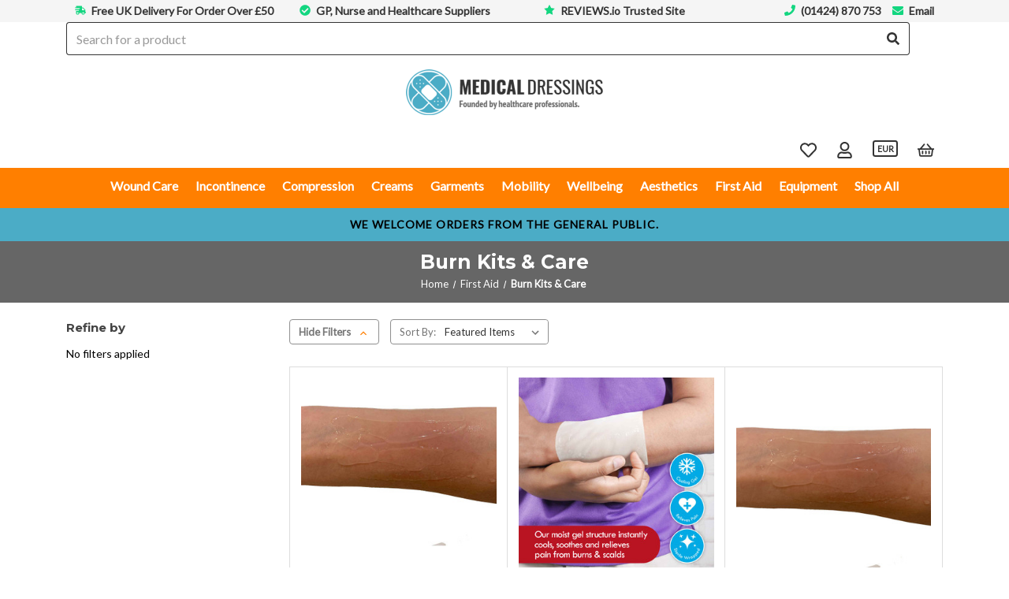

--- FILE ---
content_type: text/html; charset=UTF-8
request_url: https://medicaldressings.co.uk/first-aid/burn-kits-care/?setCurrencyId=2
body_size: 43231
content:



<!DOCTYPE html>
<html class="no-js" lang="en">
    <head>
        <title>Burn Kits &amp; Care: Essential products for treating burns</title>
        <link rel="dns-prefetch preconnect" href="https://cdn11.bigcommerce.com/s-evy5wg6u1j" crossorigin><link rel="dns-prefetch preconnect" href="https://fonts.googleapis.com/" crossorigin><link rel="dns-prefetch preconnect" href="https://fonts.gstatic.com/" crossorigin>
        <meta name="keywords" content="first aid kits, first aid dressings, sterile bandages, adhesive dressings, non adhesive dressings, foam dressings, sterile bandages, sterile dressings, firstaid4less, medisave, Incontinence pads, wound care, bed ulcer dressings, mobility aids, age uk incontinence, wound care, hospital dressings, eczema treatment, scar treatment, bed sores, compression hosiery, medical supplies, psoriasis treatment, inadine, anti-microbial dressings  "><meta name="description" content="Explore a range of burn kits &amp; care products designed to provide immediate relief and treatment for burns. Find the best solutions for burn care here."><link rel='canonical' href='https://medicaldressings.co.uk/first-aid/burn-kits-care/' /><meta name='platform' content='bigcommerce.stencil' />
        
        

        <link href="https://cdn11.bigcommerce.com/s-evy5wg6u1j/product_images/favicon.ico?t&#x3D;1741215178" rel="shortcut icon">
        <meta name="viewport" content="width=device-width, initial-scale=1">

        <script>
            document.documentElement.className = document.documentElement.className.replace('no-js', 'js');
        </script>

        <script>
    function browserSupportsAllFeatures() {
        return window.Promise
            && window.fetch
            && window.URL
            && window.URLSearchParams
            && window.WeakMap
            // object-fit support
            && ('objectFit' in document.documentElement.style);
    }

    function loadScript(src) {
        var js = document.createElement('script');
        js.src = src;
        js.onerror = function () {
            console.error('Failed to load polyfill script ' + src);
        };
        document.head.appendChild(js);
    }

    if (!browserSupportsAllFeatures()) {
        loadScript('https://cdn11.bigcommerce.com/s-evy5wg6u1j/stencil/1a391460-38f0-013b-9465-1a83cf20b78c/e/3fcb6d70-7368-013d-2ec9-0e9cd55ae426/dist/theme-bundle.polyfills.js');
    }
</script>
        <script>window.consentManagerTranslations = `{"locale":"en","locales":{"consent_manager.data_collection_warning":"en","consent_manager.accept_all_cookies":"en","consent_manager.gdpr_settings":"en","consent_manager.data_collection_preferences":"en","consent_manager.manage_data_collection_preferences":"en","consent_manager.use_data_by_cookies":"en","consent_manager.data_categories_table":"en","consent_manager.allow":"en","consent_manager.accept":"en","consent_manager.deny":"en","consent_manager.dismiss":"en","consent_manager.reject_all":"en","consent_manager.category":"en","consent_manager.purpose":"en","consent_manager.functional_category":"en","consent_manager.functional_purpose":"en","consent_manager.analytics_category":"en","consent_manager.analytics_purpose":"en","consent_manager.targeting_category":"en","consent_manager.advertising_category":"en","consent_manager.advertising_purpose":"en","consent_manager.essential_category":"en","consent_manager.esential_purpose":"en","consent_manager.yes":"en","consent_manager.no":"en","consent_manager.not_available":"en","consent_manager.cancel":"en","consent_manager.save":"en","consent_manager.back_to_preferences":"en","consent_manager.close_without_changes":"en","consent_manager.unsaved_changes":"en","consent_manager.by_using":"en","consent_manager.agree_on_data_collection":"en","consent_manager.change_preferences":"en","consent_manager.cancel_dialog_title":"en","consent_manager.privacy_policy":"en","consent_manager.allow_category_tracking":"en","consent_manager.disallow_category_tracking":"en"},"translations":{"consent_manager.data_collection_warning":"We use cookies (and other similar technologies) to collect data to improve your shopping experience.","consent_manager.accept_all_cookies":"Accept All Cookies","consent_manager.gdpr_settings":"Settings","consent_manager.data_collection_preferences":"Website Data Collection Preferences","consent_manager.manage_data_collection_preferences":"Manage Website Data Collection Preferences","consent_manager.use_data_by_cookies":" uses data collected by cookies and JavaScript libraries to improve your shopping experience.","consent_manager.data_categories_table":"The table below outlines how we use this data by category. To opt out of a category of data collection, select 'No' and save your preferences.","consent_manager.allow":"Allow","consent_manager.accept":"Accept","consent_manager.deny":"Deny","consent_manager.dismiss":"Dismiss","consent_manager.reject_all":"Reject all","consent_manager.category":"Category","consent_manager.purpose":"Purpose","consent_manager.functional_category":"Functional","consent_manager.functional_purpose":"Enables enhanced functionality, such as videos and live chat. If you do not allow these, then some or all of these functions may not work properly.","consent_manager.analytics_category":"Analytics","consent_manager.analytics_purpose":"Provide statistical information on site usage, e.g., web analytics so we can improve this website over time.","consent_manager.targeting_category":"Targeting","consent_manager.advertising_category":"Advertising","consent_manager.advertising_purpose":"Used to create profiles or personalize content to enhance your shopping experience.","consent_manager.essential_category":"Essential","consent_manager.esential_purpose":"Essential for the site and any requested services to work, but do not perform any additional or secondary function.","consent_manager.yes":"Yes","consent_manager.no":"No","consent_manager.not_available":"N/A","consent_manager.cancel":"Cancel","consent_manager.save":"Save","consent_manager.back_to_preferences":"Back to Preferences","consent_manager.close_without_changes":"You have unsaved changes to your data collection preferences. Are you sure you want to close without saving?","consent_manager.unsaved_changes":"You have unsaved changes","consent_manager.by_using":"By using our website, you're agreeing to our","consent_manager.agree_on_data_collection":"By using our website, you're agreeing to the collection of data as described in our ","consent_manager.change_preferences":"You can change your preferences at any time","consent_manager.cancel_dialog_title":"Are you sure you want to cancel?","consent_manager.privacy_policy":"Privacy Policy","consent_manager.allow_category_tracking":"Allow [CATEGORY_NAME] tracking","consent_manager.disallow_category_tracking":"Disallow [CATEGORY_NAME] tracking"}}`;</script>

        <script>
            window.lazySizesConfig = window.lazySizesConfig || {};
            window.lazySizesConfig.loadMode = 1;
        </script>
        <script async src="https://cdn11.bigcommerce.com/s-evy5wg6u1j/stencil/1a391460-38f0-013b-9465-1a83cf20b78c/e/3fcb6d70-7368-013d-2ec9-0e9cd55ae426/dist/theme-bundle.head_async.js"></script>
        
        <link href="https://fonts.googleapis.com/css?family=Montserrat:700,500%7CLato:400&display=block" rel="stylesheet">
        
        <link rel="preload" href="https://cdn11.bigcommerce.com/s-evy5wg6u1j/stencil/1a391460-38f0-013b-9465-1a83cf20b78c/e/3fcb6d70-7368-013d-2ec9-0e9cd55ae426/dist/theme-bundle.font.js" as="script">
        <script async src="https://cdn11.bigcommerce.com/s-evy5wg6u1j/stencil/1a391460-38f0-013b-9465-1a83cf20b78c/e/3fcb6d70-7368-013d-2ec9-0e9cd55ae426/dist/theme-bundle.font.js"></script>

        <link data-stencil-stylesheet href="https://cdn11.bigcommerce.com/s-evy5wg6u1j/stencil/1a391460-38f0-013b-9465-1a83cf20b78c/e/3fcb6d70-7368-013d-2ec9-0e9cd55ae426/css/theme-16bfb2a0-a5f5-013e-915c-6ae9a013e0a0.css" rel="stylesheet">

        <!-- Start Tracking Code for analytics_facebook -->

<script>
!function(f,b,e,v,n,t,s){if(f.fbq)return;n=f.fbq=function(){n.callMethod?n.callMethod.apply(n,arguments):n.queue.push(arguments)};if(!f._fbq)f._fbq=n;n.push=n;n.loaded=!0;n.version='2.0';n.queue=[];t=b.createElement(e);t.async=!0;t.src=v;s=b.getElementsByTagName(e)[0];s.parentNode.insertBefore(t,s)}(window,document,'script','https://connect.facebook.net/en_US/fbevents.js');

fbq('set', 'autoConfig', 'false', '648626530689090');
fbq('dataProcessingOptions', ['LDU'], 0, 0);
fbq('init', '648626530689090', {"external_id":"36a45150-bee6-4e10-9867-717819846e79"});
fbq('set', 'agent', 'bigcommerce', '648626530689090');

function trackEvents() {
    var pathName = window.location.pathname;

    fbq('track', 'PageView', {}, "");

    // Search events start -- only fire if the shopper lands on the /search.php page
    if (pathName.indexOf('/search.php') === 0 && getUrlParameter('search_query')) {
        fbq('track', 'Search', {
            content_type: 'product_group',
            content_ids: [],
            search_string: getUrlParameter('search_query')
        });
    }
    // Search events end

    // Wishlist events start -- only fire if the shopper attempts to add an item to their wishlist
    if (pathName.indexOf('/wishlist.php') === 0 && getUrlParameter('added_product_id')) {
        fbq('track', 'AddToWishlist', {
            content_type: 'product_group',
            content_ids: []
        });
    }
    // Wishlist events end

    // Lead events start -- only fire if the shopper subscribes to newsletter
    if (pathName.indexOf('/subscribe.php') === 0 && getUrlParameter('result') === 'success') {
        fbq('track', 'Lead', {});
    }
    // Lead events end

    // Registration events start -- only fire if the shopper registers an account
    if (pathName.indexOf('/login.php') === 0 && getUrlParameter('action') === 'account_created') {
        fbq('track', 'CompleteRegistration', {}, "");
    }
    // Registration events end

    

    function getUrlParameter(name) {
        var cleanName = name.replace(/[\[]/, '\[').replace(/[\]]/, '\]');
        var regex = new RegExp('[\?&]' + cleanName + '=([^&#]*)');
        var results = regex.exec(window.location.search);
        return results === null ? '' : decodeURIComponent(results[1].replace(/\+/g, ' '));
    }
}

if (window.addEventListener) {
    window.addEventListener("load", trackEvents, false)
}
</script>
<noscript><img height="1" width="1" style="display:none" alt="null" src="https://www.facebook.com/tr?id=648626530689090&ev=PageView&noscript=1&a=plbigcommerce1.2&eid="/></noscript>

<!-- End Tracking Code for analytics_facebook -->

<!-- Start Tracking Code for analytics_siteverification -->

<meta name="google-site-verification" content="dvBVVCWRa6W6letiYB76ApTohwz1pNi9uCCtgnlitE8" />
<meta name="facebook-domain-verification" content="hy5v63g2hpsuc1qzywyxnyiv6ftah2" />


<!-- End Tracking Code for analytics_siteverification -->


<script type="text/javascript" src="https://checkout-sdk.bigcommerce.com/v1/loader.js" defer ></script>
<script type="text/javascript">
fbq('track', 'ViewCategory', {"content_ids":[],"content_type":"product_group","content_category":"Burn Kits &amp; Care"});
</script>
<script type="text/javascript">
var BCData = {};
</script>
<script data-cfasync="false" data-dd-sm-ignore="true" data-cookieconsent="ignore" id="wsa-tag-manager-tags" nonce="">
</script >

</script>
<script data-cfasync="false" data-dd-sm-ignore="true" data-cookieconsent="ignore" id="wsa-tag-manager-javascript-h-test" nonce="">!function(w,d){if(d.location.href.indexOf('showHidden=true')<0&&d.location.href.indexOf('shogun.page/previews')<0){w.TagRocket=w.TagRocket||{};var T=w.TagRocket;T.teh=[];w.onerror=function(m,s,l,c,e){T.teh.push((l?(l+' '):'')+(c?(c+' '):'')+m+(m.colno?(':'+m.colno):'')+(s?(' '+s):''));};function a(s){var e=d.createElement('script'),h=d.getElementsByTagName('head')[0];e.appendChild(d.createTextNode(s));h.insertBefore(e,h.firstChild)}a('()=>{};window.arrowFunctions=1');a('async function a(){};window.asyncFunctions=1');var m=new Date().toISOString(),q='wsa-tag-manager-javascript-',z;T.tah=function(s){w.dataLayer=w.dataLayer||[];if(!w.gtag){w.gtag=function(){dataLayer.push(arguments)};gtag('js',new Date);t=d.createElement('script');t.async=!0;t.setAttribute('src','https://www.googletagmanager.com/gtag/js?id=G-7XTJM93TLW');d.head.appendChild(t)};if(!w.wsa_tre){gtag('config',"G-7XTJM93TLW",{groups:'TagRocketErrorTracking',send_page_view:false});;gtag('config',"G-7563RP5L67",{groups:'TagRocketErrorTracking',send_page_view:false});gtag('event','tag_rocket_error',{send_to:["G-7563RP5L67"],description:'Script Failure',app_version:'3.46.19',tag_rocket_version:'1.94',ua:navigator.userAgent});};w.wsa_tre=1;if(w.console)console.error('Tag Rocket (h): '+s,T.teh);T.teh.forEach(function(e){gtag('event','app_error',{send_to:'G-7XTJM93TLW',scope:s,description:s+' 3.46.19 h '+e,message:'h '+e,app_version:'3.46.19',automatic:1,tag_rocket_version:'1.94',pagedatetime:m,datetime:m,ua:navigator.userAgent,tags:"unknown",environment:'Production'})})};p=function(){if(!T.ts&&!d.getElementById(q+'second'))T.tah('Header Script Missing');else if(!T.tss)T.tah('Header Script Failure1');else if(!T.ts)T.tah('Header Script Failure2');if(!T.tm&&!d.getElementById(q+'main'))T.tah('Footer Script Missing');else if(!T.tm)T.tah('Footer Script Failure')};if(w.addEventListener)w.addEventListener('DOMContentLoaded',p);else w.attachEvent('onDOMContentLoaded',p)}}(window,document)</script>
<script data-cfasync="false" data-dd-sm-ignore="true" data-cookieconsent="ignore" id="wsa-tag-manager-javascript-second" nonce="">
/*
    Web Site Advantage: Tag Rocket App Head [1.94.77105]
    https://bigcommerce.websiteadvantage.com.au/tag-rocket/
    Copyright (C) 2020 - 2025 Web Site Advantage
*/

!function(w,d){if(d.location.href.indexOf('showHidden=true')<0&&d.location.href.indexOf('shogun.page/previews')<0){w.TagRocket=w.TagRocket||{};var T=w.TagRocket;T.tss=1;T.tags='gads|ga4';T.scc='US-OH';T.seu='false';T.l='';var eet=new Date,eei=0,eer=0,eea='G-7XTJM93TLW';T.ec=function(){gtag.apply(null,arguments)};T.a=function(s,e,c,o){try{if(!eei){eei=1;if(!w.gtag){w.gtag=function(){dataLayer.push(arguments)}}T.ec('config',eea,{groups:'TagRocketErrorTracking',send_page_view:false})}if(!eer){eer=1;T.ct=c;if(w.console)console.error('Tag Rocket: '+s+': '+e,o||'');T.ct=1;var z = e?e.substring(0,255):'-missing-';T.ec('event','app_error',{send_to:eea,scope:s,description:s+' 3.46.19 '+z,message:z,app_version:'3.46.19',automatic:1,tag_rocket_version:'1.94',pagedatetime:eet.toISOString(),datetime:new Date().toISOString(),ua:navigator.userAgent,tags:T.tags,timesinceload:new Date-eet,environment:'Production'});eer=0}}catch(x){try{T.ec('event','app_error',{send_to:eea,scope:'AppErrorError',description:'3.46.19 '+x,message:''+x,app_version:'3.46.19',tag_rocket_version:'1.94',pagedatetime:eet.toISOString(),datetime:new Date().toISOString(),ua:navigator.userAgent,tags:T.tags,timesinceload:new Date-eet,environment:'Production'});}catch(y){}}};T.eq=T.eq||[];if(w.addEventListener){w.addEventListener('error',function(){T.ef.apply(T,arguments)},{passive:!0,capture:!0});}else if(w.attachEvent){w.attachEvent('onerror',function(){T.ef.apply(T,arguments)});}if(!T.ef){T.ef=function(){T.eq.push(arguments)}};if(!T.cf){T.cq=T.cq||[];T.cf=function(){T.cq.push(arguments)};if(w.console){T.ce=console.error;console.error=function(){T.ce.apply(console,arguments);T.cf.apply(T,arguments)}}};try{T.ds='NewPromotionsAdded';T.dK=[];T.dL=0;T.cb=function(){T.dJ(function(a){a.forEach(function(b){T.e(b.addedNodes,function(c){if(T.be(c,T.aY)=='promotion'&&T.bd(c,'found')){T.dK.push(c)}T.e(T.dH(c,"["+T.aY+"='promotion']"),function(e){if(T.bd(e,'found')){T.dK.push(e)}})})});if(T.aP(T.dK)&&!T.dL){T.A(function(){T.dL=T.bf(function(){T.dL=0;T.f(T.ds,{elements:T.dK});T.dK=[];},100,'New Promotions Added')})}});};T.dD=[];T.dE=0;T.dF=function(a){T.e(a,function(b){if(T.be(b,T.aY)=='list'&&T.dG(b)&&T.bd(b,'found')){T.dD.push(b)}T.e(T.dH(b,"["+T.aY+"='list']"),function(c){if(T.dG(c)&&T.bd(c,'found')){T.dD.push(c)}})})};T.dI=function(){T.A(function(){if(T.aP(T.dD)){if(T.dE)T.dz(T.dE);T.dE=T.bf(function(){T.f(T.cI,{elements:T.dD});T.dD=[];T.dE=0},500,'New Products Added')}})};T.ca=function(e){T.dJ(function(f){f.forEach(function(g){T.dF(g.addedNodes);});T.dI();},e||d.body)};T.cI='NewProductsAdded';T.co='UserDataUpdated';T.dH=function(a,b){if(!a.querySelectorAll)return[];var c=a.querySelectorAll(b);if(Array.from)return Array.from(c);else return c};T.aX=function(a){return T.dH(d,a)};T.dG=function(a){var b=T.be(a,T.aZ);return b&&!isNaN(parseInt(b,10))};T.O=function(a){return typeof a!=='undefined'&&a!==null};T.w=function(a){return a===0||(T.O(a)&&a!==''&&!isNaN(a))};T.dR=function(a){var b=String.fromCodePoint;if(b){return b(a)}return ''};T.dQ=function(a,b,c){var e=[].slice.call(a).map(function(f){if(c||typeof(f)==='function')return f;try{return T.cW(f)}catch(g){if(Array.isArray(f)){return [].concat(f)}else return f}});if(T.aP(e)){e[0]=T.dR(b)+' %cTag Rocket: %c'+e[0];e.splice(1,0,'color:none;');e.splice(1,0,'color:#28a300;')}return e};T.bO=function(){if(w.console)console.warn.apply(console,T.dQ(arguments,0x1F6A8,1))};T.cn=function(){if(w.console)console.error.apply(console,T.dQ(arguments,0x26A0,1))};T.af=function(a,b){return a.sort(function(c,e){return e.price*e.quantity-c.price*c.quantity}).slice(0,b)};T.cx=function(a,b,c,e){var f,g=function(h){if(h>=T.aP(a))c&&c();else T.bf(function(){T.t('SB95',function(){f=b(a[h],h);if(typeof f!=='undefined')c&&c(f);else g(h+1)},1)},0,'Yield '+h+' '+e);};g(0)};T.e=function(a,b){var c,e,f=T.aP(a);if(a&&f)for(c=0;c<f;c++){e=b(a[c],c);if(typeof e!=='undefined')return e}};T.cU=function(a,b){if(a&&T.aP(a))for(var c=0;c<T.aP(a);c++){if(a[c]===b)return true}};T.dN=function(a,b,c){a.setAttribute(b,c)};T.p=function(a,b,c){if(T.O(c)&&c!=='')a[b]=c};T.bW=function(a,b){if(!b||!a)return a;var c=b.split('.'),e=a[c.shift()];return T.bW(e,c.join('.'))};T.t=function(a,b,c,e){try{c&&b.apply(this,e)}catch(f){T.a(a,''+f,1,f)}};T.bh=function(a,b,c,e){var f=function(){T.t.call(this,'SB24',c,1,arguments)};if(b==T.R&&d.readyState!="loading"){T.bf(f,0,T.R)}else{e=e||{};if(!T.O(e.passive)){e.passive=!0;}a.addEventListener&&a.addEventListener(b,f,e)||a.attachEvent&&a.attachEvent('on'+b,f)}};T.Q=function(a,b){T.bh(w,a,function(a){if(!b.done){b.done=1;b(a)}},{once:!0})};T.bI=function(a,b){try{return JSON.stringify(a,b)}catch(c){throw ''+T.bI.caller+' '+c}};T.bL=function(a){return a&&JSON.parse(a)};T.cW=function(a){return T.bL(T.bI(a))};T.cZ=function(a){return T.bI(a)=='{}'};T.T=function(a){var b=Object(a),c,e,f,g=arguments;for(c=1;c<g.length;c++){e=g[c];if(e!=null){for(f in e){if(Object.prototype.hasOwnProperty.call(e,f))b[f]=e[f];}}}return b;};T.aP=function(a){return a.length};T.bk=function(a){try{if(!localStorage||T.dP)return !1;return localStorage.removeItem(a)}catch(b){T.a('SB63','Incognito Safari has blocked localStorage. This stops us tracking things like add to cart events',1,b);T.dP=!0}};T.bi=function(a){try{if(!localStorage||T.dP)return !1;return localStorage.getItem(a)}catch(b){T.a('SB61','Incognito Safari has blocked localStorage. This stops us tracking things like add to cart events',1,b);T.dP=!0}};T.bj=function(a,b){try{if(!localStorage||T.dP)return !1;localStorage.setItem(a,b)}catch(c){T.a('SB60','Incognito Safari has blocked localStorage. This stops us tracking things like add to cart events',1,c);T.dP=!0}};T.ap=function(a){var b=d.cookie.match(new RegExp('(^| )'+a+'=([^;]+)')),c=b&&unescape(b[2])||'';return c=='deleted'?'':c};T.L=function(a){var b=w.performance;return b&&b.getEntriesByType&&b.getEntriesByType(a)};T.K=function(){var a=navigator;return a.connection||a.mozConnection||a.webkitConnection};T.I=function(a,b,c){return (a||'').replace(b,c||'')};T.as=function(a){return (a||'').trim().toLowerCase()};T.aS=function(a){return T.I(T.I(T.as(a),/([^a-z0-9 _])/g),/ +/g,'_')};T.aE=function(a,b){return a.indexOf(b)>=0};T.M=function(a,b){b=b||255;if(!a)return '(missing)';a=T.I((''+a).trim(),/ *(\r\n|\n|\r) */gm,' ');if(T.aP(a)<=b)return a;return a.substring(0,b-3)+'...'};T.cp=function(a,b){var c='',e='';switch(b){case 'AU':c='0011';e='61';break;case 'US':case 'CA':c='011';e='1';break;case 'GB':c='011';e='44';break;case 'IT':c='00';e='39';break;}a=T.I(a,/[^\d+]+/g);if(c)a=T.I(a,new RegExp('^'+c),'+');if(a[0]!='+'&&e){a='+'+T.I(e+a,/^0/);}return a};T.bg=function(a,b){return a.hasAttribute(b)};T.be=function(a,b){if(a.getAttribute)return T.M(a.getAttribute(b))};T.bd=function(a,b){var c='data-tagrocket-'+b;if(T.bg(a,c))return 0;T.dN(a,c,'1');return 1};T.bn=function(a,b,c,e){var f=setInterval(function(){T.t(a,function(){try{c()}catch(g){if(b)clearInterval(f);throw g}},1)},e);return f};T.bY=function(a,b,c,e){if(a)T.dz(a);return T.bf(b,c,e)};T.dz=function(a){clearTimeout(a)};T.bf=function(a,b,c){return setTimeout(a,b,'Tag Rocket '+(c||''))};T.bw=function(a,b,c){T.dd('query getCartMetafields{site{cart{metafields(namespace:"bc_storefront" keys:["'+b+'"]){edges{node{entityId}}}}}}',function(e,f){T.t('SB82',function(){if(e>0){var g='createCartMetafield',h='',i=T.bW(f,'data.site.cart.metafields.edges');if (i&&i.length){g='updateCartMetafield';h=' metafieldEntityId:'+i[0].node.entityId}T.dd('mutation '+g+'{cart{'+g+'(input:{cartEntityId:"'+a+'" data:{key:"'+b+'" value:"'+T.bI(c).replace(/"/g,'\\"')+'"}'+h+'}){metafield{id entityId key value}errors{...on Error{message}}}}}',function(e,j){T.t('SB83',function(){if(e>0){}},1)})}},1)})};T.dO=function(a){T.ch.appendChild(a)};T.dM=function(a,b,c){b=b||{};if(b.onvisible&&d.hidden){T.Q('visibilitychange',function(){T.dM(a,b,c)});return};var e=d.createElement(a),f;if(b.id&&d.getElementById(b.id))return;for(var g in b){T.dN(e,g,b[g])}e.onload=e.onreadystatechange=function(){f=e.readyState;if(!f||f=='loaded'||f=='complete'){if(c)c();c=null}};T.dO(e);return e};T.aN=function(a,b,c){b=b||{};b.src=a;if(!T.O(b.async))b.async=!0;if(T.ck)b.nonce=T.ck;if(!T.O(b.onvisible))b.onvisible=!0;if(T.pageType!='orderconfirmation'||T.b.updated){T.dM('script',b,c)}else{T.o(T.co,function(){T.dM('script',b,c)})}};T.dk=function(a){if(T.bg(a,'data-list-name'))return T.be(a,'data-list-name');if(a.parentElement)return T.dk(a.parentElement)};T.N=function(){var a=d.querySelector('head meta[name="description"]');if(a)return T.be(a,'content');};T.cm=function(a){var b=w.location.href.match(new RegExp('[?&]'+a+'=([^&]*)'));return decodeURIComponent(b&&b[1]||'')};T.dJ=function(a,b,c){if(w.MutationObserver)T.Q(T.R,function(){c=c||{childList:!0,subtree:!0};b=b||d.body;if(!b)throw 'no target';new MutationObserver(a).observe(b,c)})};T.ds='NewPromotionsAdded';T.dK=[];T.dL=0;T.cb=function(){T.dJ(function(a){a.forEach(function(b){T.e(b.addedNodes,function(c){if(T.be(c,T.aY)=='promotion'&&T.bd(c,'found')){T.dK.push(c)}T.e(T.dH(c,"["+T.aY+"='promotion']"),function(e){if(T.bd(e,'found')){T.dK.push(e)}})})});if(T.aP(T.dK)&&!T.dL){T.A(function(){T.dL=T.bf(function(){T.dL=0;T.f(T.ds,{elements:T.dK});T.dK=[];},100,'New Promotions Added')})}});};T.dD=[];T.dE=0;T.dF=function(a){T.e(a,function(b){if(T.be(b,T.aY)=='list'&&T.dG(b)&&T.bd(b,'found')){T.dD.push(b)}T.e(T.dH(b,"["+T.aY+"='list']"),function(c){if(T.dG(c)&&T.bd(c,'found')){T.dD.push(c)}})})};T.dI=function(){T.A(function(){if(T.aP(T.dD)){if(T.dE)T.dz(T.dE);T.dE=T.bf(function(){T.f(T.cI,{elements:T.dD});T.dD=[];T.dE=0},500,'New Products Added')}})};T.ca=function(e){T.dJ(function(f){f.forEach(function(g){T.dF(g.addedNodes);});T.dI();},e||d.body)};T.cI='NewProductsAdded';T.at='PromotionsVisible';T.dr=function(a){T.aV(T.at,a)};T.aT=function(a,b){var c,e=[];T.e(a.infos||a.items||a,function(f){c=f.product||f;if(!c.completed){e.push(c);}});if (T.aP(e)&&T.cm('showHidden')!='true'){T.a('SB55e',''+T.aP(e)+' incomplete products on '+b+' '+e[0].productId+' '+e[0].name,1,e);}};T.dn=function(a,b){var c="["+T.aY+"='list']["+T.aZ+"='"+a+"']";if(b)c="[data-list-name='"+T.I(b,/['"\\]/g,'\\$&')+"'] "+c;return d.querySelector(c)};T.n='ProductsVisible';T.dp=function(a,b){if(T.aU||T.bV)a.search=T.aU||T.bV;T.aT(a,T.n);T.cB(T.n,a,b)};T.dA=function(a){T.t('SB19b',function(){var b,c={},e;T.e(a,function(f){if(!f.seen){f.seen=1;b=f.callback.name+f.id;if(!c[b])c[b]=[];c[b].push(f)}});for(var g in c){e=c[g][0];e.callback({infos:c[g],list:e.list})}},1)};T.dC=0;T.dB=[];T.dv=function(a){a.visibleTime=0;if(!T.O(a.minVisibleTime))a.minVisibleTime=2000;var b,c=new IntersectionObserver(function(e){if(e[0].isIntersecting){a.lastVisible=new Date;a.trigger='visible';b=T.bf(function(){c.disconnect();T.dB.push(a);if(T.dC)return;T.dC=T.bf(function(){T.dC=0;if(T.aP(T.dB)){T.dA(T.dB);T.dB=[];}},1000,'Visible Ticking')},a.minVisibleTime-a.visibleTime,'On First Visible')}else{if(b)T.dz(b);if(a.lastVisible){a.visibleTime+=new Date-a.lastVisible;a.lastVisible=0}}},{threshold:[0.5]});c.observe(a.e)};T.dx=[];T.dy=0;T.dw=function(a){T.dx.push(a)};T.cc=function(){T.t('SB18',function(){var b,c,e=0,f=1,g=function(a){if(a.seen)return false;if(a.e&&a.e.getBoundingClientRect){try{b=a.e.getBoundingClientRect()}catch(h){}if(b){return b.top>-b.height/2&&b.left>-b.width/2&&b.bottom-b.height/2<=(w.innerHeight||d.documentElement.clientHeight)&&b.right-b.width/2<=(w.innerWidth||d.documentElement.clientWidth)}}return a.percent<T.dy},i=function(j,k){if(!k&&c)return;T.dz(c);c=T.bf(function(){c=0;T.t('SB18a',function(){l()},1)},j,'Scroll Tick '+k)} ,l=function(){var m=[],n=1,o,p,q,r=d.body,s=d.documentElement;q=w.pageYOffset,p=w.innerHeight;if(r&&r.scrollHeight){if(f==1)f=r.scrollHeight;if(s.clientHeight)n=s.clientHeight;if(q&&p)n=q+p;}o=n/f;if(o>T.dy){T.dy=o;e=n;T.t('SB18b',function(){T.e(T.dx,function(a){a.trigger='scroll '+o;if(g(a)&&T.aP(m)<=5)m.push(a)});if(T.aP(m)){T.dA(m);i(5500,1)}},1);}};T.bh(d,'scroll',function(){i(1000,0);});T.Q('load',function(){l()})},1);};T.dq=function(a){if(a.e&&('IntersectionObserver' in window)){T.dv(a)}else{T.dw(a)}};T.du=function(a,b,c,e){if(!w._bcCsrfProtectionPatched&&e<10){T.bf(function(){T.du(a,b,c,e+1)},100,'XMLHttpRequest Wait '+e)}else{var f=new XMLHttpRequest();e=e||1;f.onreadystatechange=function(){if(this.readyState==4){if(this.status!=200){if(e<12){T.bf(function(){T.du(a,b,c,e+1)},1000,'XMLHttpRequest Retry '+e)}else{T.a('SB36','Request Failed after '+e+' attempts : '+a+' '+this.status,1,f);b(0,this.status)}}else{b(1,f.responseText?T.bL(f.responseText):'-missing-')}}};f.open(c?'POST':'GET',a,true);f.withCredentials=true;f.setRequestHeader('Content-type','application/json');if(c){f.setRequestHeader('Authorization','Bearer '+T.cl);f.send(T.bI({query:c}))}else{f.send()}}};T.dt=function(a,b,c,e){if(T.aE(w.location.href,'googleusercontent.com')){c(0,'googleusercontent.com')}else{e=e||1;b=b||{};if(!w._bcCsrfProtectionPatched&&e<10){T.bf(function(){T.dt(a,b,c,e+1)},100,'Fetch Wait '+e)}else{w.fetch(a,b).then(function(f){if(f.ok){f.text().then(function(g){var h;try{h=T.bL(g)}catch(i){throw 'JSON parse error '+i+' '+a}try{c(h?1:0,h||'-empty-')}catch(i){throw 'onComplete error '+i+' '+a}})}else{if(e<12){T.bf(function(){T.dt(a,b,c,e+1)},1000*e,'Fetch '+e)}else{T.a('SB30','Fetch '+e+' Last Fail '+a+' '+f.status,1,f);try{c(0,f.status)}catch(i){T.a('SB30b','Fetch '+a+' onComplete '+(j.message||j),1,j)}}}}).catch(function(j){if(!j.message||!j.message.match(/^(cancel|annul|brochen|NetworkError when|Failed to fetch|취소됨)/)){if(e<12){T.bf(function(){T.dt(a,b,c,e+1)},1000,'Fetch Error '+e+1)}else{T.a('SB29','Fetch '+e+' Last Error '+a+' '+(j.message||j),1,j);c(0,j.message||j)}}else c(-1,j.message||j)})}}};T.dd=function(a,b){var c='/graphql';if(w.fetch){T.dt(c,{method:'POST',credentials:'same-origin',headers:{'Content-Type':'application/json',Authorization:'Bearer '+T.cl},body:T.bI({query:a})},b)}else{T.du(c,b,a)}};T.bt=function(a,b){if(w.fetch){T.dt(a,{credentials:'include'},b)}else{T.du(a,b)}};T.bc=function(){T.o(T.ds,function(a){T.ba(T.bb(a.elements))})};T.ba=function(a){T.e(a,function(b){if(!b.e)b.e=d.querySelector("["+T.aY+"='promotion']["+T.aZ+"='"+b.id+"']");var c=b.location=='top'?0.1:0.9;if(b.e){if(T.bd(b.e,'registered')){T.dq({se: T.do,id:'',e:b.e,promotion:b,percent:c,callback:T.dr});T.bh(b.e,'click',function(){T.aV(T.av,b)})}}else{T.dq({se: T.do,id:'',e:b.e,promotion:b,percent:c,callback:T.dr})}})};T.av='PromotionClicked';T.dm=0;T.aR=function(a,b){T.dm++;T.e(a.items,function(c,e){if(!b||T.cU(b,c)){c.e=c.e||T.dn(c.productId,a.listName);var f={se: T.do,id:T.dm,e:c.e,product:c,list:a};if(c.e){if(T.bd(c.e,'registered')){f.callback=T.dp;f.percent=e/T.aP(a.items);T.dq(f);T.bh(c.e,'click',function(){if(!f.seen)T.dp({infos:[f],list:a});T.aV(T.aa,f);})}}else{f.callback=T.dp;f.percent=e/T.aP(a.items);T.dq(f);}}})};T.aa='ProductClicked';T.bb=function(a){var b,c,e,f,g=[];if(!a)a=T.aX("["+T.aY+"='promotion']["+T.aZ+"]");T.e(a,function(h){b=T.be(h,T.aZ);c=T.be(h,'data-name');e=T.be(h,'data-position');f={e:h};if(b)f.id=parseInt(b,10);if(c)f.name=c;if(e)f.location=e;g.push(f)});return g};T.aW=function(a){var b,c,e=[],f=T.dj(e,a);if(T.aP(e)){T.aQ({reason:'List',items:e},function(g){T.e(g.items,function(h){if(h.categories)if(T.e(h.categories,function(i){if(i.id=='96'){T.cd=i.path;return 1}}))return});for(b in f){c=f[b];if(T.cd)c.category=T.cd;T.aR(c,g.items)}})}};T.di=[];T.dj=function(a,b){var c,e,f,g,h,i={},j,k,l,m,n,o,p=['{','blogid','pageid','categoryid','ssib'],q='data-tagrocket-searchprovider';T.e(b,function(r){j=T.dk(r)||'Page: '+T.cg;c=j.split(':')[0].trim();m=j;if(T.aE(m,':'))m=m.split(':')[1].trim();i[j]=i[j]||{id:T.aS(j),type:c,listName:j,name:m,items:[]};n=T.di[j]||0;f=T.be(r,T.aZ);e=T.be(r,'data-product-price');l=T.be(r,'data-product-category');g=T.be(r,'data-name');h=T.be(r,'data-product-brand');o=T.be(r,'data-position');k={e:r,index:n};if(f)k.productId=parseInt(f,10);if(isNaN(k.productId)){if(!T.dl&&f&&p.some&&p.some(function(m){f.indexOf(m)!=0})){T.dl=1;T.a('SB43','Page contains invalid '+T.aZ+' value: '+f,1,r)}}else{T.bd(r,'found');if(T.w(e))k.price=parseFloat(e);if(l)k.category={path:l,breadcrumbs:[l]};if(T.bg(r,q))k.searchprovider=T.be(r,q);if(T.j)k.currency=T.j;if(!isNaN(o))k.index=parseInt(o,10)-1;T.di[j]=n+1;a.push(k);i[j].items.push(k)}});return i};T.bH=function(a){var b='(unknown)';if(a&&a.nodeName){b=T.as(a.nodeName);if(b=='body')return 'html>body';if(b=='head')return 'html>head';if(a.id)return b+'#'+a.id;if(a.className&&T.aP(a.className))b+='.'+a.className.split(/[ ,]+/).join('.');if(a.parentElement)b=T.bH(a.parentElement)+'>'+b;return b}};T.r=function(a,b){if(isNaN(a))return a;if(!b)b=0;var c=Math.pow(10,b),e=Number.EPSILON||2.220446049250313e-16;return Math.round((a+e)*c)/c};T.dh='GetValue';T.getProductId=function(a,b,c,e,f){if(c.type=='giftCertificate')return c.type;var g=(c.isVariant&&f?f:e);if(g.length<1)return;return T.I(T.I(T.I(T.I(T.I(T.I(T.I(T.I(T.I(T.I(T.I((T.e(g.split('||'),function(h){if((!T.aE(h,'[[psku]]')||c.productSku)&&(!T.aE(h,'[[pmpn]]')||c.productMpn)&&(!T.aE(h,'[[pupc]]')||c.productUpc)&&(!T.aE(h,'[[pgtin]]')||c.productGtin)&&(!T.aE(h,'[[vname]]')||c.variantName)&&(!T.aE(h,'[[vid]]')||c.variantId)&&(!T.aE(h,'[[vsku]]')||c.variantSku)&&(!T.aE(h,'[[vmpn]]')||c.variantMpn)&&(!T.aE(h,'[[vupc]]')||c.variantUpc)&&(!T.aE(h,'[[vgtin]]')||c.variantGtin))return h})||'[[pid]]'),/\[\[pid\]\]/ig,c.productId),/\[\[pmpn\]\]/ig,c.productMpn),/\[\[pupc\]\]/ig,c.productUpc),/\[\[pgtin\]\]/ig,c.productGtin),/\[\[psku\]\]/ig,c.productSku),/\[\[vname\]\]/ig,c.variantName),/\[\[vid\]\]/ig,c.variantId),/\[\[vsku\]\]/ig,c.variantSku),/\[\[vmpn\]\]/ig,c.variantMpn),/\[\[vupc\]\]/ig,c.variantUpc),/\[\[vgtin\]\]/ig,c.variantGtin)};T.bA=function(a){T.b.updated=!0;try{var b=a.billingAddress;T.p(b,'phone',T.cp(b.phone,b.countryCode));T.p(T.b,'email',T.as(b.email));T.p(T.b,'phone',b.phone);T.p(T.b,'first_name',b.firstName);T.p(T.b,'last_name',b.lastName);T.p(T.b,'street',b.address1);T.p(T.b,'city',b.city);T.p(T.b,'state',b.stateOrProvince);T.p(T.b,'postal_code',b.postalCode);T.p(T.b,'country_code',b.countryCode);if(b.address2)T.b.street=(T.b.street?T.b.street+', ':'')+b.address2;}catch(c){T.a('SB56','Failed to update user data',1,c);}T.aV(T.co,T.b);};T.co='UserDataUpdated';T.de=function(a,b){if(a.variants.edges){return T.e(a.variants.edges,function(c){if(c.node.entityId==b)return c.node})}};T.df=function(a){var b='',c;T.e(a.options.edges,function(e,f){c=e.node;if(f)b+=', ';b+=c.displayName+':';T.e(c.values.edges,function(g){b+=' '+g.node.label})});return b};T.db='ProductDataGathered';T.dc='CartDataGathered';T.aQ=function(a,b){T.t('SB26c',function(){var c=a.cart,e,f,g,h,i=[],j=[],k=T.cm('showHidden')=='true',l=function(i){a.requests++;var m=i.slice(0,25),n=j.filter(function(o){return T.cU(m,o.p)&&!T.cU(n,o.v)}).map(function(o){return o.v});f='query Products{site{';if(h){f+='id:product(entityId:'+e[0].productId+'){entityId sku mpn upc gtin} product(sku:'+T.bI(h)+'){'}else{f+='products(first:25 entityIds:'+T.bI(m)+'){edges{node{'}f+='entityId sku name path defaultImage {url (width: 1000)}mpn upc gtin brand {name} categories{edges{node{name entityId breadcrumbs(depth:10 first:50){edges{node{name}}}}}}';if(c&&T.aP(n)){if(T.aP(n)>250)T.a('SB26','Can only get 250 variants. There are '+T.aP(n),1,n);f+='variants(first:250 entityIds:'+T.bI(n.slice(0,250))+'){edges{node{entityId mpn upc gtin options(first:50){edges{node{displayName values(first:50){edges{node{label}}}}}}}}}';}f+='twoVariants:variants(first:2){edges{node{entityId sku}}}';if(!h)f+='}}';f+='}}}';T.dd(f,function(p,q){T.t('SB32',function(){if(p>0){if(q.errors&&T.aP(q.errors))throw 'graphql '+q.errors[0].message;T.e(e,function(o){var r,s,t,u,v,x,y,z,aa,ab,ac,ad;if(h){x=T.bW(q,'data.site.product');y=T.bW(q,'data.site.id.sku');z=T.bW(q,'data.site.id.mpn');aa=T.bW(q,'data.site.id.upc');ab=T.bW(q,'data.site.id.gtin');delete o.productSku}else{ac=T.bW(q,'data.site.products.edges');if(!ac)T.a('SB32x',T.bI(q),1,q);x=T.e(ac,function(ae){if(!ae||!ae.node)T.a('SB32z',T.bI(q),1,q);if(ae&&ae.node&&ae.node.entityId==o.productId)return ae.node});if(x)y=x.sku}if(x){o.completed=!0;var af,ag=[],ah=o.sku,ai=x.name,aj=x.path,ak=x.defaultImage,al=x.mpn,am=x.upc,an=x.gtin,ao=x.brand,ap=o.variantId;ah=ah||h;if(y)o.productSku=y;if(ah&&y!=ah)o.variantSku=ah;if(ai)o.name=ai;if(ak){o.defaultImage=ak;if(ak.url)ak.data=T.I(ak.url,'/1000w/','/{:size}/')};if(aj)o.url=T.ci+aj;if(h){if(z)o.productMpn=z;else delete o.productMpn;if(aa)o.productUpc=aa;else delete o.productUpc;if(ab)o.productGtin=ab;else delete o.productGtin;if(al&&z!=al)o.variantMpn=al;if(am&&aa!=am)o.variantUpc=am;if(an&&ab!=an)o.variantGtin=an;}else{if(al)o.productMpn=al;if(am)o.productUpc=am;if(an)o.productGtin=an;}if(ao&&ao.name)o.brand=ao.name;if(ap&&c){ad=T.de(x,ap);if(ad){if(ad.options)o.variantName=T.df(ad);if(ad.mpn)o.variantMpn=ad.mpn;if(ad.upc)o.variantUpc=ad.upc;if(ad.gtin)o.variantGtin=ad.gtin}else{T.a('SB27','Failed to get extra variant information for variant: '+ap,1,x);o.variantName='(id='+ap+')'}};o.isVariant=(ah&&(!y||y!=ah))==!0;v=T.bW(x,'twoVariants.edges');if(T.aP(v)>0){af=v[0].node;if(!o.isVariant)o.hasVariants=T.aP(v)>1||!(o.productSku==af.sku||af.sku=='');if(T.aP(v)<2&&!o.variantId)o.variantId=af.entityId};o.categories=ag;t=T.bW(x,'categories.edges');T.e(t,function(aq){if(!aq||!aq.node){T.a('SB32c',T.bI(t),1,t)}else{s={id:aq.node.entityId,name:aq.node.name,breadcrumbs:[]};ag.push(s);u=T.bW(aq,'node.breadcrumbs.edges');if(!u){T.a('SB32b',T.bI(t),1,t)}else{T.e(u,function(ar){s.breadcrumbs.push(ar.node.name);});s.path=s.breadcrumbs.join("/");if(!r||r.id>s.id)r=s}}});o.category=r}})}else{if(T.pageType!='orderconfirmation'&&p==0)T.a(a.reason,'Failed to get extra information for '+T.aP(m)+',ok='+p+',status='+q,1,m)}if(T.aP(i)>25){l(i.slice(25))}else{if(p>0&&!c&&!T.aE(w.location.href,'translate.goog')){var as=[];T.e(e,function(o){if(!o.completed)as.push(o)});if(T.aP(as)&&!k){if(g)T.a('SB55d','Could not get extra product data for URL sku '+g,1,{issues:as,items:e});else if(h)T.a('SB55a','Could not get extra product data for sku '+h,1,{issues:as,items:e});else T.a('SB55b',a.reason+' '+a.requests+' Could not get extra product data for '+T.aP(as)+' out of '+T.aP(e)+' items. '+as[0].productId,1,{issues:as,items:e});T.a('SB55c',T.bI(q),1,q)}}if(a.reason==T.v&&T.aP(e)&&!e[0].variantId&&T.dg)e[0].variantId=T.dg;b(a)}},1)})};if(a.reason==T.v){g=T.cm('sku');h=a.items[0].sku||g;}if(c){c.items=[];var at=c.lineItems;if(at)T.e([].concat(at.physicalItems,at.digitalItems,at.giftCertificates),function(au){if(c.currency&&c.currency.code)au.currency=c.currency.code;if(!T.w(au.price))au.price=au.salePrice;if(!T.w(au.price))au.price=au.list_price;if(au.type=='giftCertificate'){au.price=au.amount;au.productId='giftCertificate';au.quantity=1;au.isTaxable=au.taxable;au.completed=!0}if(au&&!au.parentId)c.items.push(au)});else{T.a('SB26b','Missing lineItems '+a.reason+' '+T.bI(a.response||c),1,c);return}}e=a.items||c.items;a.items=e;if(c)c.items=e;T.products=T.products||[];T.products.push(e);var av=0;if(c){if(T.j&&!c.currency)c.currency={code:T.j};var aw,ax=c.baseAmount,ay=c.cartAmount,az=c.coupons;if(ax&&ay)c.totalDiscount=ax-ay;if(az)c.couponCodes=az.map(function(ba){return ba.code}).join(', ')}T.e(e,function(o){var bb=o.discountAmount,bc=o.couponAmount;if(!o.productId&&o.product_id)o.productId=o.product_id;if(!o.variantId&&o.variant_id)o.variantId=o.variant_id;aw=0;if(bb)aw+=bb;if(bc){aw+=bc;if(c&&c.couponCodes)o.couponCodes=c.couponCodes}if(aw){o.totalDiscount=aw;av+=aw}if(o.type!='giftCertificate'&&o.productId&&!T.cU(i,o.productId))i.push(o.productId);if(o.variantId)j.push({p:o.productId,v:o.variantId});});if(c&&c.orderAmount)c.totalDiscount=(c.discountAmount||0)+av;if(!T.aP(i)){T.A(function(){b(a)})}else{a.requests=0;l(i);}},1)};T.t('SB33',function(){var a=T.bW(w,'prototype'),b=T.bW(a,'send'),c=T.bW(a,'open'),e=w.fetch;if(!T.xe){if(c){a.open=function(f,g){this.rurl=g;return c.apply(this,arguments)}}if(b&&b.apply){a.send=function(){var h=this;T.bh(h,'readystatechange',function(){if(h.readyState==4&&(h.status>399||h.status==0)){T.xe(h)}});return b.apply(this,arguments)}}}T.xq=T.xq||[];T.xe=function(i){T.xq.push(i)};if(!T.fe){if(e&&e.apply){w.fetch=function(g){/*This detects fetch errors.Please look up the stack for the real cause of the error*/return e.apply(this,arguments).then(function(j){if(j.status>399)T.fe({type:'status',url:j.url,message:j.status});return j}).catch(function(k){T.fe({type:T.ay,url:g.url||g,message:k.stack||k.message||k});throw k})}}}T.fq=T.fq||[];T.fe=function(l){T.fq.push(l)};},1);T.bZ=function(){var a=0,b=0;T.aD='XMLHttpRequestResponseError';T.o(T.aD,function(a){var b=a.responseURL||a.rurl,c=a.status,e='XMLHttpRequest Response '+c,f=e+': '+b;if(b&&T.aE(b,'/g/collect'))T.aF=1;if(b&&(T.aE(b,'/api/storefront/carts/')||T.aE(b,'/customer/current.jwt'))){}else{T.U(T.ay,{description:T.M(f),error_type:'network',error_message:T.M(e),error_filename:T.M(b),fatal:false})}},'GF30',1&&!T.aF);T.xe=function(c){a++;if(T.ch){T.ch.dataset.xhrErrors=a;T.ch.dataset.xhrErrorsInfo=(T.ch.dataset.xhrErrorsInfo||'')+' '+(c.responseURL||c.rurl)+' '+c.status+' '+c.statusText+' '+c.readyState;};if(d.visibilityState!='hidden'&&a<6)T.aV(T.aD,c)};if(T.xq){T.e(T.xq,function(c){T.xe(c)})}T.aG='FetchResponseError';T.o(T.aG,function(a){var b='Fetch Response '+d.visibilityState+' '+a.message;T.U(T.ay,{description:T.M(b+': '+a.url),error_type:'network',error_message:T.M(b),error_filename:T.M(a.url),fatal:false})},'GF34',1);T.fe=function(e){if(T.ch){T.ch.dataset.fetchErrors=b;T.ch.dataset.fetchErrorsInfo=(T.ch.dataset.fetchErrorsInfo||'')+' '+e.url+' '+T.M(e.message,30);};if(!(e.type==T.ay&&d.visibilityState=='hidden')){b++;if(b<6)T.aV(T.aG,e)}};if(T.fq){T.e(T.fq,function(e){T.fe(e)})}};T.aO=function(){return T.aX("["+T.aY+"]["+T.aZ+"]").length>0};T.bu=function(a){if(!localStorage)return;T.A(function(){var b,c,e,f=T.bL(T.bi('wsa-c')),g=f||{version:'n/a'},h,i,j={};T.bD=0;T.e(a.items,function(k){var l=k.productSku,m=k.variantName,n=k.brand,o=k.sku,p=k.quantity;if(T.bD<3){b='id.'+k.id+'.p'+k.productId;if(k.variantId)b+='.v'+k.variantId;c={productId:k.productId,quantity:p,price:k.price,name:k.name,category:k.category};if(l)c.productSku=l;if(m)c.variantName=m;if(n)c.brand=n;if(o)c.sku=o;e=p;i=g[b];if(i)e-=i.quantity;e&&T.bC(e,k,a);j[b]=c}g[b]=null});j.version='1.0';T.bj('wsa-c',T.bI(j));for(h in g){i=g[h];i&&i.quantity&&T.bC(-i.quantity,i,a)}});};T.bh(w,'visibilitychange',function(){if(T.aP(T.dB)){T.dA(T.dB);T.dB=[]}});T.cr=[];T.o=function(a,b,c,e){if(!a){T.a('On event missing event text: '+c,'');return};if(!c)c=a;if(T.aP(arguments)<4)e=!0;if(!a||(!e&&e!=false)||!c||!b){T.a('OnEvent bad data',a,b,c,e)}T.cr.push({r:new RegExp(a),c:b,s:c,p:e})};T.cs=[];T.on=function(a,b){if(!a)T.a('On event missing eventRegexText');if(!b)T.a('On event missing callback');T.cs.push({r:new RegExp(a),c:b,s:'C'+T.aP(T.cs),p:!0})};T.cu=function(f,g,h){T.e(f,function(i){if(i.r.test(g))T.t(i.s,i.c,i.p,[h,g])})};T.cv=function(f,g,h){T.e(f,function(i){if(i.r.test(g))T.t(i.s,i.c,i.p,[h,g])})};T.cw=function(f,g,h,b){T.cx(f.filter(function(i){return i.r.test(g)}),function(i){T.t(i.s,i.c,i.p,[h,g])},b,g)};T.cy=function(g,h){T.cu(T.cs,g,h);if(!h.cancelBuiltInEvents)T.cu(T.cr,g,h);return h};T.cz=function(g,h,b){T.cw(T.cs,g+' custom events',h,function(){if(!h.cancelBuiltInEvents)T.cw(T.cr,g+' built in events',h,function(){b&&b(h)});else{b&&b(h)}});};T.cA=function(g,h){T.cv(T.cs,g,h);if(!h.cancelBuiltInEvents)T.cv(T.cr,g,h);return h};T.f=function(g,h){h.cancelBuiltInEvents=!1;return T.cy(g,h)};T.aV=function(g,h){T.A(function(){T.f(g,h)})};T.cB=function(g,h,b){h.cancelBuiltInEvents=!1;T.cz(g,h,function(j){b&&b(j)})};T.cC=function(g,h){h.cancelBuiltInEvents=!1;return T.cA(g,h)};T.aJ=function(g,h){h.cancel=!1;T.cy(g,h);return !h.cancel};T.cD=function(g,h){h.cancel=!1;T.cA(g,h);return !h.cancel};T.b={};T.userData=T.b;T.userDataUpdated=function(){T.aV(T.co,T.b)};T.cd='';T.app={a:'3.46.19',v:'1.94.77105',d:'2025/08/18 03:53'};T.j='EUR';T.ai='GBP';T.cg="Burn Kits & Care: Essential products for treating burns";T.ch=d.getElementsByTagName('head')[0];T.aY='data-event-type';T.aZ='data-entity-id';T.R='DOMContentLoaded';T.ay='exception';T.instantLoad='';T.dataTagEnabled='false';T.m='page_view';T.h='config';T.H='event';T.pageType='category';T.ci='https://medicaldressings.co.uk';T.cj=false;T.ck="";T.d='allow_enhanced_conversions';T.cl="eyJ0eXAiOiJKV1QiLCJhbGciOiJFUzI1NiJ9.[base64].4QFUNGRT7Eo1vJuswirErGOoC6kk8dcehy5bRiBSnRDYufuTbfP-oU1io03vkb2qUtFS-j-lhJqc-YuOJnreNg";T.aU=T.cm('search_query');if(!T.aU)T.aU=T.cm('search_query_adv');if(T.aU)T.pageType=T.pageType+'_search';T.P=T.O(d.hidden)?''+d.hidden:'unknown';w.dataLayer=w.dataLayer||[];T.cE=[];T.gq=[];T.gp=[];T.G=function(){if(!T.cF&&T.cG){T.cF=!0;try{while(T.aP(T.cE)){var a=T.cE[0];T.cE.splice(0, 1);gtag.apply(null,a)}while(T.aP(T.gq)){var a=T.gq[0];T.gq.splice(0, 1);gtag.apply(null,a)}if(T.cH){while(T.aP(T.gp)){var a=T.gp[0];T.gp.splice(0, 1);gtag.apply(null,a)}}}finally{T.cF=!1;}}};T.F=function(b){if(!w.gtag||!w.gtag.tagrocket){w.gtag=function(c,e,f){var a=arguments;if(T.cG){var g=f&&f.send_to||[],h=Array.isArray(g)?g:[g],i=["g-7563rp5l67","tagrocket","googleanalyticsfour"];if(c==T.h&&e&&i.includes(e.toLowerCase())&&(f&&f.send_page_view===!1)!=!0){T.cH=!0;}if(c==T.H){if(e==T.m){if(h.some(function(j){return i.includes(j.toLowerCase())})){T.cH=!0;}}else if(!T.cH&&(h.some(function(j){return i.includes(j.toLowerCase())}))){T.gp.push(a);return;}}try{if(TextEncoder){var s=new TextEncoder().encode(T.bI(k)).byteLength;if(s>16000)T.a('GT5','Gtag Payload Too Large g t s'+s,1,arguments)}}catch(l){}dataLayer.push(a)}else{if(c=='consent')dataLayer.push(a);else T.cE.push(a)}};w.gtag.tagrocket=!0;}};T.F();dataLayer.splice(0).forEach(function(a){gtag.apply(null,a)});T.o(T.n,function(a){var b=[];T.e(a.infos,function(c){b.push(T.q({id:T.u(c.product)}))});T.k(a.search?'view_search_results':'view_item_list',{items:b})},'GA4',1);T.o(T.n,function(a){var b=[],c=a.list,e=c.listName,f={items:b},g;T.p(f,'currency',T.j);T.e(a.infos,function(h){g=T.ab(h.product,(h.e?'element':'stencil')+' '+h.trigger+' '+(h.product.searchprovider?h.product.searchprovider:''));if(g)b.push(g)});if(c.category&&c.type!=c.category)e=c.type+': '+c.category;T.U('view_item_list',T.ac(f,e,c.id))},'GF3d',1);T.o(T.at,function(a){T.e(a.infos,function(b){T.au('view_promotion',b.promotion)})},'GF40',1);T.o(T.aa,function(a){var b=T.ab(a.product),c={items:[b]};T.p(c,'currency',T.j);if(b)T.U('select_item',T.ac(c,a.list.listName,a.list.id))},'GF3c',1);T.o(T.av,function(a){T.au('select_promotion',a)},'GF41',1);T.o(T.cI,function(a){T.aW(a.elements)});T.cJ='consent';T.cK='default';T.cL='update';T.cM='denied';T.cN='granted';T.cO='ConsentChanged';T.B={gtagConsentModeV2:'advanced',consentSource:'bc',bcEnabled:T.cj,enabled:T.cj};T.consent=T.B;T.gtmConsent=function(a,b){T.cP(b||'gtm',a)};T.t('SB7',function(){var a,b,c=function(a){var e=!0;T.cQ=T.cR=T.cS=T.cT=e;T.B.analytics=T.cQ;T.B.functional=T.cR;T.B.targetingAdvertising=T.cS;T.B.adPersonalization=T.cT;};a=T.ap('bc_consent');c(a);T.bn('SB7b',1,function(){b=T.ap('bc_consent');if(a!=b){a=b;c(b);T.f(T.cO,T.B)}},500)},1);T.cV='ConsentEstablished';T.Q(T.R,function(){T.B.established='bc';T.cG=!0;T.cB(T.cV,T.B)});T.A=function(a){if(T.cG)a();else T.o(T.cV,a)};T.t('SB18',function(){T.cP=function(a,b){var c,e,f=T.cW({o:b,c:T.B}),g=T.B.trLast;if(g&&!T.B.errorSent&&(g.ad_storage!=b.ad_storage||g.analytics_storage!=b.analytics_storage||g.functionality_storage!=b.functionality_storage)){T.B.errorSent=!0;if(w.initGA4&&T.B.bcEnabled){c='SB94';e='The BigCommerce GA4 feature may be causing consent issues. We suggest you switch to using Tag Rocket GA4'}else{c='SB91';e='[US-OH] external Consent Mode '+a+" command detected while Tag Rocket is set to using the BC Banner. Possibly because BigCommerce's BODL GA4 solution is enabled."}if(T.bi('wsa-cme'))T.bO(e,f);else T.a(c,e,1,f);T.bj('wsa-cme','-')}}},1);T.cX=!0;T.cY=function(){var a=w.google_tag_data,b=T.cK,c=a&&a.ics&&a.ics.entries,e={},f,g;if(c){for(f in c){g=c[f];if(T.O(g.update)){e[f]=g.update?T.cN:T.cM;b=T.cL}else if(T.O(g.default))e[f]=g.default?T.cN:T.cM}if(!T.cZ(e)){a=T.B.googleTagData;if(!a||T.bI(e)!=T.bI(a)||(b==T.cL&&T.cX)){T.cX=!1;T.B.googleTagData=T.cW(e);T.cP('google_tag_data_'+b,e)}}}};T.bn('SB81',0,T.cY,500);T.A(function(){T.F('WhenConsentEstablished');T.G()});T.t('SB15',function(){var a,b=w.dataLayer,c=b.push,e=function(f,g){if(f.length>2&&f[0]==T.cJ)T.cP('dl_'+f[1]+'_'+g,f[2])};for(a=0;a<b.length;a++){e(b[a],'before')};b.push=function(){var h=[].slice.call(arguments,0);T.F('dataLayer.push');c.apply(b,h);h.forEach(function(i){e(i,'push')});T.G()};},1);T.init=function(){T.cn('The Tag Rocket API needs to be enabled to use it. Global Tag Values > Settings.')};T.Q(T.R,function(){if(T.i)T.e(T.i,function(){T.init()});});T.g=function(){T.F('GtagAdvertisingConsent2');gtag.apply(null,arguments);T.G()};T.k=function(a,b,c){if(!b.send_to)b.send_to="AW-697964299";b['developer_id.dODEzZj']=true;T.A(function(){T.t('GA91',function(){var e=''+d.location;if(c)gtag('set','page_location',c);T.g(T.H,a,b);if(c)gtag('set','page_location',e)},1)})};T.S=function(a,b){T.F('GtagAnalyticsConsent2');gtag.apply(null,arguments);T.G()};T.aK=0;T.aL=0;T.aC=Date.now();T.U=function(c,e){try{if(c==T.ay){T.aL++;if(T.aL>15)return};e=T.T({},T.J,e);e.send_to="G-7563RP5L67";T.aK++;e['developer_id.dODEzZj']=true;if(!gtag)T.a('GF43',c+': No gtag',1,e);T.A(function(){T.t('GF91',function(){T.S(T.H,c,e)},1)});}catch(f){T.a('GF42',c+': '+f,1,f);throw f}};gtag('set','developer_id.dODEzZj',true);T.o(T.cO,function(){T.B.trLast={ad_personalization:T.cT?T.cN:T.cM,analytics_storage:T.cQ?T.cN:T.cM,functionality_storage:T.cR?T.cN:T.cM,ad_storage:T.cS?T.cN:T.cM};T.F('ConsentChanged1');gtag(T.cJ,T.cL,T.B.trLast);dataLayer.push({event:'bc_consent_update'});T.G()});if(T.cj){T.B.trLast={ad_personalization:T.cT?T.cN:T.cM,functionality_storage:T.cR?T.cN:T.cM,ad_storage:T.cS?T.cN:T.cM,analytics_storage:T.cQ?T.cN:T.cM};gtag(T.cJ,T.cK,T.B.trLast);};T.bk('wsa-cm');gtag('set','cookie_flags','SameSite=None;Secure');T.da=function(){var a={address:{}},b=a.address;T.p(a,'email',T.b.email);T.p(a,'phone_number',T.b.phone);T.p(b,'first_name',T.b.first_name);T.p(b,'last_name',T.b.last_name);T.p(b,'street',T.b.street);T.p(b,'city',T.b.city);T.p(b,'region',T.b.state);T.p(b,'postal_code',T.b.postal_code);T.p(b,'country',T.b.country_code);if(T.cZ(b))delete a.address;if(!T.cZ(a))gtag('set','user_data',a)};T.o(T.co,function(){T.da()});T.da();gtag('js',new Date);T.aM='https://www.googletagmanager.com/gtag/js?id=G-7563RP5L67';T.t('GT2b',function(){T.aN(T.aM);},1);T.A(function(){T.t('GA2',function(){var a={groups:["TagRocket","GoogleAds"]},b={page_type:T.pageType};T.p(b,'customer_group_name',T.b.customer_group_name);T.p(b,'customer_group_id',T.b.customer_group_id);a[T.d]=!0;T.p(a,'user_id',T.b.id);T.g(T.h,"AW-697964299",a);T.p(b,'currency_code',T.j);T.k(T.m,b);},1);T.t('GF1',function(){var a={},b={},c={send_page_view:false,groups:['TagRocket','GoogleAnalyticsFour']};T.J=a;var e={};T.p(e,'customer_id',T.b.id);T.p(e,'customer_group_name',T.b.customer_group_name);T.p(e,'customer_group_id',T.b.customer_group_id);T.p(e,'user_currency_code',T.j);gtag('set','user_properties',e);var f='deliveryType',g='',h=T.K(),i=T.L("resource"),j=T.L("navigation"),k=j&&j[0];b.meta_description=T.M(T.N());b.content_group=T.pageType;a.page_type=T.pageType;if(!w.arrowFunctions)g+='arrowFunctions ';if(!w.asyncFunctions)g+='asyncFunctions ';if(!w.fetch)g+='fetch ';if(!w.MutationObserver)g+='MutationObserver ';if(!w.addEventListener)g+='addEventListener ';b.missing_features=g.trim()||'(none)';if(i)a.early_hints=i.filter(function(l){return l.initiatorType=='early-hints'}).length;a.effective_connection_type=h&&h.effectiveType||'unknown';a.save_data=(h&&T.O(h.saveData))?''+h.saveData:'unknown';a.prerendered=T.O(d.prerendering)?''+d.prerendering:'not yet supported';a.delivery_type=k?(T.O(k[f])?k[f]||'normal':'not supported'):'unknown';a.initially_hidden=T.P;var m=d.documentElement,n=d.body;a.width=w.innerWidth||(m&&m.clientWidth);a.height=w.innerHeight||(m&&m.clientHeight);if(!a.width)T.Q(T.R,function(){a.width=n&&n.clientWidth;a.height=n&&n.clientHeight});T.p(a,'active_currency_code',T.j);T.p(a,'user_id',T.b.id);c[T.d]=!0;T.S(T.h,"G-7563RP5L67",T.T(c,a));b=T.T(b,a);T.U(T.m,b)},1);});}catch(e){T.teh=T.teh||[];T.teh.push(e);if(T.a)T.a('HEAD',''+e,1,e);else if(T.tah)T.tah('Head Script ISSUE');}T.ts=1}}(window,document)

</script>

 <script data-cfasync="false" src="https://microapps.bigcommerce.com/bodl-events/1.9.4/index.js" integrity="sha256-Y0tDj1qsyiKBRibKllwV0ZJ1aFlGYaHHGl/oUFoXJ7Y=" nonce="" crossorigin="anonymous"></script>
 <script data-cfasync="false" nonce="">

 (function() {
    function decodeBase64(base64) {
       const text = atob(base64);
       const length = text.length;
       const bytes = new Uint8Array(length);
       for (let i = 0; i < length; i++) {
          bytes[i] = text.charCodeAt(i);
       }
       const decoder = new TextDecoder();
       return decoder.decode(bytes);
    }
    window.bodl = JSON.parse(decodeBase64("[base64]"));
 })()

 </script>

<script nonce="">
(function () {
    var xmlHttp = new XMLHttpRequest();

    xmlHttp.open('POST', 'https://bes.gcp.data.bigcommerce.com/nobot');
    xmlHttp.setRequestHeader('Content-Type', 'application/json');
    xmlHttp.send('{"store_id":"1000175508","timezone_offset":"0.0","timestamp":"2026-01-15T00:53:25.56754600Z","visit_id":"8bdd16b3-d4b5-4d3c-b4fe-97497fbc59c1","channel_id":1}');
})();
</script>


        <link rel="preload" href="https://cdn11.bigcommerce.com/s-evy5wg6u1j/stencil/1a391460-38f0-013b-9465-1a83cf20b78c/e/3fcb6d70-7368-013d-2ec9-0e9cd55ae426/dist/theme-bundle.main.js" as="script">
		    </head>	
    <body class="page-category page-burn-kits-care EUR with-bar">
		        <svg data-src="https://cdn11.bigcommerce.com/s-evy5wg6u1j/stencil/1a391460-38f0-013b-9465-1a83cf20b78c/e/3fcb6d70-7368-013d-2ec9-0e9cd55ae426/img/icon-sprite.svg" class="icons-svg-sprite"></svg>

        <a href="#main-content" class="skip-to-main-link">Skip to main content</a>
<header class="header" role="banner">
    <a href="#" class="mobileMenu-toggle" data-mobile-menu-toggle="menu">
        <span class="mobileMenu-toggleIcon">Toggle menu</span>
    </a>
    <nav class="navUser">
	<div class="container">
	<ul class="navUser-section navUser-section--norm navUser-section-center">
		<li class="navUser-item navUser-item--search navUser-item--widesearch navUser-item--boxsearch">
		    <form class="form form-search-box" role="search" action="/search.php?search_query=&amp;section=product" method="get">
	<div class="form-field form-field-input">
		<label class="is-srOnly">Search</label>
		<input class="form-input" 
			name="search_query" 
			data-error-message="Search field cannot be empty." 
			placeholder="Search for a product" 
			autocomplete="off"
			type="search"
		>
		<button class="button button--primary" type="submit">
			<i class="icon" aria-hidden="true"><svg><use xlink:href="#icon-search"></use></svg></i>
		</button>
	</div>
</form>        </li>
	</ul>
        <div class="header-logo header-logo--center">
            <a href="https://medicaldressings.co.uk/" class="header-logo__link" data-header-logo-link>
        <div class="header-logo-image-container">
            <img class="header-logo-image"
                 src="https://cdn11.bigcommerce.com/s-evy5wg6u1j/images/stencil/388x90/md-logo_1541770186__83761.original.png"
                 srcset="https://cdn11.bigcommerce.com/s-evy5wg6u1j/images/stencil/500x250/md-logo_1541770186__83761.original.png"
                 alt="MedicalDressings"
                 title="MedicalDressings">
        </div>
</a>
        </div>
    <ul class="navUser-section navUser-section--alt navUser-section-center">
		        <li class="navUser-item navUser-item--comparison">
            <a class="navUser-action navUser-item--compare"
               href="/compare"
               data-compare-nav
               aria-label="Compare"
            >
				<span class="navUser-icon"><i class="icon" aria-hidden="true"><svg><use xlink:href="#icon-compare-outline" /></svg></i></span>
                <span class="navUser-text">Compare</span>
				<span class="countPill countPill--positive countPill--alt"></span>
            </a>
        </li>
			<li class="navUser-item navUser-item--wishlist">
	            <a class="navUser-action navUser-action--wishlist"
				   href="/wishlist.php"
	               aria-label="Wish Lists"
	            >
					<span class="navUser-icon"><i class="icon" aria-hidden="true"><svg><use xlink:href="#icon-heart-outline" /></svg></i></span>
                    <span class="navUser-text">Wish Lists</span>
                </a>
			</li>
        <li class="navUser-item navUser-item--account">
            <a class="navUser-action navUser-action--account has-dropdown"
			   href="#"
               data-dropdown="accountDropdown"
			   aria-controls="accountDropdown"
			   aria-expanded="false"
               aria-label="Account"
            >
				<span class="navUser-icon"><i class="icon" aria-hidden="true"><svg><use xlink:href="#icon-user-outline" /></svg></i></span>
				<span class="navUser-text">
						Account
	            	<i class="icon" aria-hidden="true">
	                	<svg>
	                    	<use xlink:href="#icon-chevron-down" />
	                	</svg>
	            	</i>
				</span>
            </a>
			<ul class="dropdown-menu" id="accountDropdown" data-dropdown-content aria-hidden="true" tabindex="-1">
				<li class="dropdown-menu-item">
	                <a href="/login.php"
	                   aria-label="Sign in"
	                >
	                    Sign in
	                </a>
				</li>
				<li class="dropdown-menu-item">
                    <a href="/login.php?action&#x3D;create_account"
                       aria-label="Register"
                    >
                        Register
                    </a>
				</li>
	        </ul>
        </li>
	            <li class="navUser-item navUser-item--currency">
        <a class="navUser-action navUser-action--currencySelector has-dropdown"
           href="#"
           data-dropdown="currencySelection"
           aria-controls="currencySelection"
           aria-expanded="false"
        >
			<span class="navUser-icon navUser-icon-outline">EUR</span>
			<span class="navUser-text">
            	<i class="icon" aria-hidden="true">
                	<svg>
                    	<use xlink:href="#icon-chevron-down" />
                	</svg>
            	</i>
			</span>
        </a>
        <ul class="dropdown-menu" id="currencySelection" data-dropdown-content aria-hidden="true" tabindex="-1">
            <li class="dropdown-menu-item">
                <a href="https://medicaldressings.co.uk/first-aid/burn-kits-care/?setCurrencyId=1"
                   data-currency-code="GBP"
                   data-cart-currency-switch-url="https://medicaldressings.co.uk/cart/change-currency"
                   data-warning="Promotions and vouchers that don&#x27;t apply to the new currency will be removed from your cart. Are you sure you want to continue?"
                >
                    British Pounds
                </a>
            </li>
            <li class="dropdown-menu-item">
                <a href="https://medicaldressings.co.uk/first-aid/burn-kits-care/?setCurrencyId=2"
                   data-currency-code="EUR"
                   data-cart-currency-switch-url="https://medicaldressings.co.uk/cart/change-currency"
                   data-warning="Promotions and vouchers that don&#x27;t apply to the new currency will be removed from your cart. Are you sure you want to continue?"
                >
                    <strong>Euros</strong>
                </a>
            </li>
            <li class="dropdown-menu-item">
                <a href="https://medicaldressings.co.uk/first-aid/burn-kits-care/?setCurrencyId=3"
                   data-currency-code="USD"
                   data-cart-currency-switch-url="https://medicaldressings.co.uk/cart/change-currency"
                   data-warning="Promotions and vouchers that don&#x27;t apply to the new currency will be removed from your cart. Are you sure you want to continue?"
                >
                    American Dollars
                </a>
            </li>
        </ul>
    </li>
        <li class="navUser-item navUser-item--cart">
            <a class="navUser-action"
               data-cart-preview
               data-dropdown="cart-preview-dropdown"
               data-options="align:right"
               href="/cart.php"
               aria-label="Cart with 0 items"
            >
				<span class="navUser-icon">
					<i class="icon" aria-hidden="true">
						<svg>
							<use xlink:href="#icon-basket-outline" />
						</svg>
					</i>
				</span>
                <span class="navUser-item-cartLabel navUser-text">Cart</span>
                <span class="countPill cart-quantity"></span>
            </a>
            <div class="dropdown-menu" id="cart-preview-dropdown" data-dropdown-content aria-hidden="true"></div>
        </li>
    </ul>

	</div>
</nav>
    <div class="navPages-container " id="menu" data-menu>
        <nav class="navPages navPages-hover">
    <ul class="navPages-list navPages-list-simple ">
		<li class="navPages-item navPages-item-search navPages-item-boxsearch">
			<form class="form form-search-box" role="search" action="/search.php?search_query=&amp;section=product" method="get">
	<div class="form-field form-field-input">
		<label class="is-srOnly">Search</label>
		<input class="form-input" 
			name="search_query" 
			data-error-message="Search field cannot be empty." 
			placeholder="Search for a product" 
			autocomplete="off"
			type="search"
		>
		<button class="button button--primary" type="submit">
			<i class="icon" aria-hidden="true"><svg><use xlink:href="#icon-search"></use></svg></i>
		</button>
	</div>
</form>		</li>
		            <li class="navPages-item navPages-item-category navPages-item-wound-care">
				<a class="navPages-action has-subMenu navPages-action-mobile"
					href="https://medicaldressings.co.uk/dressings-wound-care/" 
					data-collapsible="navPages-146" 
				>
				    Wound Care
				    <i class="icon navPages-action-moreIcon" aria-hidden="true">
				        <svg><use xlink:href="#icon-chevron-down" /></svg>
				    </i>
				</a>
				<a class="navPages-action navPages-action-desktop"
					href="https://medicaldressings.co.uk/dressings-wound-care/"
					aria-label="Wound Care"
				>
					Wound Care
					<i class="icon navPages-action-moreIcon" aria-hidden="true">
						<svg><use xlink:href="#icon-chevron-down" /></svg>
					</i>
				</a>
				<div class="navPage-subMenu" id="navPages-146" aria-hidden="true" tabindex="-1">
					
						    <ul class="navPage-subMenu-list">
            <li class="navPage-subMenu-item">
                    <a class="navPage-subMenu-action navPages-action"
                       href="https://medicaldressings.co.uk/wound-care/adhesive-dressings/"
                       aria-label="Adhesive Dressings"
                    >
                        Adhesive Dressings
                    </a>
            </li>
            <li class="navPage-subMenu-item">
                    <a class="navPage-subMenu-action navPages-action"
                       href="https://medicaldressings.co.uk/dressings/gauze-dressings/"
                       aria-label="Gauze &amp; Dressings"
                    >
                        Gauze &amp; Dressings
                    </a>
            </li>
            <li class="navPage-subMenu-item">
                    <a class="navPage-subMenu-action navPages-action"
                       href="https://medicaldressings.co.uk/wound-care/non-adhesive-dressings/"
                       aria-label="Non-Adhesive Dressings"
                    >
                        Non-Adhesive Dressings
                    </a>
            </li>
            <li class="navPage-subMenu-item">
                    <a class="navPage-subMenu-action navPages-action"
                       href="https://medicaldressings.co.uk/dressings/foam-dressings/"
                       aria-label="Foam Dressings"
                    >
                        Foam Dressings
                    </a>
            </li>
            <li class="navPage-subMenu-item">
                    <a class="navPage-subMenu-action navPages-action"
                       href="https://medicaldressings.co.uk/dressings/hydrocolloid-dressings/"
                       aria-label="Hydrocolloid Dressings"
                    >
                        Hydrocolloid Dressings
                    </a>
            </li>
            <li class="navPage-subMenu-item">
                    <a class="navPage-subMenu-action navPages-action"
                       href="https://medicaldressings.co.uk/alginate-dressings/"
                       aria-label="Alginate Dressings"
                    >
                        Alginate Dressings
                    </a>
            </li>
            <li class="navPage-subMenu-item">
                    <a class="navPage-subMenu-action navPages-action"
                       href="https://medicaldressings.co.uk/dressings/transparent-film-dressings/"
                       aria-label="Transparent Film Dressings"
                    >
                        Transparent Film Dressings
                    </a>
            </li>
            <li class="navPage-subMenu-item">
                    <a class="navPage-subMenu-action navPages-action"
                       href="https://medicaldressings.co.uk/dressings/super-absorbent/"
                       aria-label="Super-Absorbent Dressings"
                    >
                        Super-Absorbent Dressings
                    </a>
            </li>
            <li class="navPage-subMenu-item">
                    <a class="navPage-subMenu-action navPages-action"
                       href="https://medicaldressings.co.uk/hydrogel-dressings/"
                       aria-label="Hydrogel Dressings "
                    >
                        Hydrogel Dressings 
                    </a>
            </li>
            <li class="navPage-subMenu-item">
                    <a class="navPage-subMenu-action navPages-action"
                       href="https://medicaldressings.co.uk/fiber-pad/"
                       aria-label="Fiber Pad"
                    >
                        Fiber Pad
                    </a>
            </li>
            <li class="navPage-subMenu-item">
                    <a class="navPage-subMenu-action navPages-action"
                       href="https://medicaldressings.co.uk/wound-care/scar-treatment/"
                       aria-label="Scar Treatment"
                    >
                        Scar Treatment
                    </a>
            </li>
            <li class="navPage-subMenu-item">
                    <a class="navPage-subMenu-action navPages-action"
                       href="https://medicaldressings.co.uk/wound-care/bandages/"
                       aria-label="Bandages"
                    >
                        Bandages
                    </a>
            </li>
            <li class="navPage-subMenu-item">
                    <a class="navPage-subMenu-action navPages-action"
                       href="https://medicaldressings.co.uk/wound-care/wound-closure-strips/"
                       aria-label="Wound Closure "
                    >
                        Wound Closure 
                    </a>
            </li>
            <li class="navPage-subMenu-item">
                    <a class="navPage-subMenu-action navPages-action"
                       href="https://medicaldressings.co.uk/dressings/medical-tape/"
                       aria-label="Medical Tape"
                    >
                        Medical Tape
                    </a>
            </li>
            <li class="navPage-subMenu-item">
                    <a class="navPage-subMenu-action navPages-action"
                       href="https://medicaldressings.co.uk/wound-care/wound-cleaning/"
                       aria-label="Wound Cleaning "
                    >
                        Wound Cleaning 
                    </a>
            </li>
            <li class="navPage-subMenu-item">
                    <a class="navPage-subMenu-action navPages-action"
                       href="https://medicaldressings.co.uk/wound-care/wound-cleaning/gauze-swabs/"
                       aria-label="Gauze &amp; Swabs"
                    >
                        Gauze &amp; Swabs
                    </a>
            </li>
            <li class="navPage-subMenu-item">
                    <a class="navPage-subMenu-action navPages-action"
                       href="https://medicaldressings.co.uk/wound-care/infection-control/"
                       aria-label="Infection Control"
                    >
                        Infection Control
                    </a>
            </li>
            <li class="navPage-subMenu-item">
                    <a class="navPage-subMenu-action navPages-action"
                       href="https://medicaldressings.co.uk/burn-wound-dressings/"
                       aria-label="Burn &amp; Wound Dressings"
                    >
                        Burn &amp; Wound Dressings
                    </a>
            </li>
            <li class="navPage-subMenu-item">
                    <a class="navPage-subMenu-action navPages-action"
                       href="https://medicaldressings.co.uk/disposable-gloves/"
                       aria-label="Disposable Gloves"
                    >
                        Disposable Gloves
                    </a>
            </li>
            <li class="navPage-subMenu-item">
                    <a class="navPage-subMenu-action navPages-action"
                       href="https://medicaldressings.co.uk/other-medical/medical-scissors-shears/"
                       aria-label="Scissors &amp; Shears"
                    >
                        Scissors &amp; Shears
                    </a>
            </li>
        <li class="navPage-subMenu-item navPage-subMenu-mobile">
            <a class="navPage-subMenu-action navPages-action"
               href="https://medicaldressings.co.uk/dressings-wound-care/"
               aria-label="All Wound Care"
            >
                All Wound Care
            </a>
        </li>
    </ul>
				</div>
            </li>
            <li class="navPages-item navPages-item-category navPages-item-incontinence">
				<a class="navPages-action has-subMenu navPages-action-mobile"
					href="https://medicaldressings.co.uk/incontinence/" 
					data-collapsible="navPages-29" 
				>
				    Incontinence
				    <i class="icon navPages-action-moreIcon" aria-hidden="true">
				        <svg><use xlink:href="#icon-chevron-down" /></svg>
				    </i>
				</a>
				<a class="navPages-action navPages-action-desktop"
					href="https://medicaldressings.co.uk/incontinence/"
					aria-label="Incontinence"
				>
					Incontinence
					<i class="icon navPages-action-moreIcon" aria-hidden="true">
						<svg><use xlink:href="#icon-chevron-down" /></svg>
					</i>
				</a>
				<div class="navPage-subMenu" id="navPages-29" aria-hidden="true" tabindex="-1">
					
						    <ul class="navPage-subMenu-list">
            <li class="navPage-subMenu-item">
                    <a class="navPage-subMenu-action navPages-action"
                       href="https://medicaldressings.co.uk/incontinence/urine-leg-bags/"
                       aria-label="Urine Leg Bags"
                    >
                        Urine Leg Bags
                    </a>
            </li>
            <li class="navPage-subMenu-item">
                    <a class="navPage-subMenu-action navPages-action"
                       href="https://medicaldressings.co.uk/incontinence/urine-night-bags/"
                       aria-label="Urine Night Bags"
                    >
                        Urine Night Bags
                    </a>
            </li>
            <li class="navPage-subMenu-item">
                    <a class="navPage-subMenu-action navPages-action"
                       href="https://medicaldressings.co.uk/urine-bottles/"
                       aria-label="Urine Bottles"
                    >
                        Urine Bottles
                    </a>
            </li>
            <li class="navPage-subMenu-item">
                    <a class="navPage-subMenu-action navPages-action"
                       href="https://medicaldressings.co.uk/incontinence/leg-bag-sleeves/"
                       aria-label="Leg Bag Sleeves"
                    >
                        Leg Bag Sleeves
                    </a>
            </li>
            <li class="navPage-subMenu-item">
                    <a class="navPage-subMenu-action navPages-action"
                       href="https://medicaldressings.co.uk/incontinence/catheter-tube-fixation/"
                       aria-label="Catheter Tube Fixation"
                    >
                        Catheter Tube Fixation
                    </a>
            </li>
            <li class="navPage-subMenu-item">
                    <a class="navPage-subMenu-action navPages-action"
                       href="https://medicaldressings.co.uk/incontinence/leg-bag-straps/"
                       aria-label="Leg Bag Straps"
                    >
                        Leg Bag Straps
                    </a>
            </li>
            <li class="navPage-subMenu-item">
                    <a class="navPage-subMenu-action navPages-action"
                       href="https://medicaldressings.co.uk/incontinence/sheaths/"
                       aria-label="Sheaths"
                    >
                        Sheaths
                    </a>
            </li>
            <li class="navPage-subMenu-item">
                    <a class="navPage-subMenu-action navPages-action"
                       href="https://medicaldressings.co.uk/incontinence/night-bag-stands/"
                       aria-label="Night Bag Stands"
                    >
                        Night Bag Stands
                    </a>
            </li>
            <li class="navPage-subMenu-item">
                    <a class="navPage-subMenu-action navPages-action"
                       href="https://medicaldressings.co.uk/incontinence/catheter-valves/"
                       aria-label="Catheter Valves"
                    >
                        Catheter Valves
                    </a>
            </li>
            <li class="navPage-subMenu-item">
                    <a class="navPage-subMenu-action navPages-action"
                       href="https://medicaldressings.co.uk/incontinence/barrier-protection/"
                       aria-label="Barrier Protection"
                    >
                        Barrier Protection
                    </a>
            </li>
            <li class="navPage-subMenu-item">
                    <a class="navPage-subMenu-action navPages-action"
                       href="https://medicaldressings.co.uk/incontinence/ostomy-care/"
                       aria-label="Ostomy Care"
                    >
                        Ostomy Care
                    </a>
            </li>
            <li class="navPage-subMenu-item">
                    <a class="navPage-subMenu-action navPages-action"
                       href="https://medicaldressings.co.uk/incontinence/adhesives/"
                       aria-label="Adhesives"
                    >
                        Adhesives
                    </a>
            </li>
            <li class="navPage-subMenu-item">
                    <a class="navPage-subMenu-action navPages-action"
                       href="https://medicaldressings.co.uk/incontinence/hygiene-and-cleaning/"
                       aria-label="Hygiene and Cleaning"
                    >
                        Hygiene and Cleaning
                    </a>
            </li>
            <li class="navPage-subMenu-item">
                    <a class="navPage-subMenu-action navPages-action"
                       href="https://medicaldressings.co.uk/incontinence/incontinence-aids/"
                       aria-label="Incontinence Aids"
                    >
                        Incontinence Aids
                    </a>
            </li>
        <li class="navPage-subMenu-item navPage-subMenu-mobile">
            <a class="navPage-subMenu-action navPages-action"
               href="https://medicaldressings.co.uk/incontinence/"
               aria-label="All Incontinence"
            >
                All Incontinence
            </a>
        </li>
    </ul>
				</div>
            </li>
            <li class="navPages-item navPages-item-category navPages-item-compression">
				<a class="navPages-action has-subMenu navPages-action-mobile"
					href="https://medicaldressings.co.uk/compression/" 
					data-collapsible="navPages-28" 
				>
				    Compression
				    <i class="icon navPages-action-moreIcon" aria-hidden="true">
				        <svg><use xlink:href="#icon-chevron-down" /></svg>
				    </i>
				</a>
				<a class="navPages-action navPages-action-desktop"
					href="https://medicaldressings.co.uk/compression/"
					aria-label="Compression"
				>
					Compression
					<i class="icon navPages-action-moreIcon" aria-hidden="true">
						<svg><use xlink:href="#icon-chevron-down" /></svg>
					</i>
				</a>
				<div class="navPage-subMenu" id="navPages-28" aria-hidden="true" tabindex="-1">
					
						    <ul class="navPage-subMenu-list">
            <li class="navPage-subMenu-item">
                    <a class="navPage-subMenu-action navPages-action"
                       href="https://medicaldressings.co.uk/compression/hosiery_and_socks/"
                       aria-label="Hosiery &amp; Socks"
                    >
                        Hosiery &amp; Socks
                    </a>
            </li>
            <li class="navPage-subMenu-item">
                    <a class="navPage-subMenu-action navPages-action"
                       href="https://medicaldressings.co.uk/compression/bandages/"
                       aria-label="Bandages"
                    >
                        Bandages
                    </a>
            </li>
            <li class="navPage-subMenu-item">
                    <a class="navPage-subMenu-action navPages-action"
                       href="https://medicaldressings.co.uk/compression/compression-kits/"
                       aria-label="Compression Kits"
                    >
                        Compression Kits
                    </a>
            </li>
        <li class="navPage-subMenu-item navPage-subMenu-mobile">
            <a class="navPage-subMenu-action navPages-action"
               href="https://medicaldressings.co.uk/compression/"
               aria-label="All Compression"
            >
                All Compression
            </a>
        </li>
    </ul>
				</div>
            </li>
            <li class="navPages-item navPages-item-category navPages-item-creams">
				<a class="navPages-action has-subMenu navPages-action-mobile"
					href="https://medicaldressings.co.uk/creams/" 
					data-collapsible="navPages-25" 
				>
				    Creams
				    <i class="icon navPages-action-moreIcon" aria-hidden="true">
				        <svg><use xlink:href="#icon-chevron-down" /></svg>
				    </i>
				</a>
				<a class="navPages-action navPages-action-desktop"
					href="https://medicaldressings.co.uk/creams/"
					aria-label="Creams"
				>
					Creams
					<i class="icon navPages-action-moreIcon" aria-hidden="true">
						<svg><use xlink:href="#icon-chevron-down" /></svg>
					</i>
				</a>
				<div class="navPage-subMenu" id="navPages-25" aria-hidden="true" tabindex="-1">
					
						    <ul class="navPage-subMenu-list">
            <li class="navPage-subMenu-item">
                    <a class="navPage-subMenu-action navPages-action"
                       href="https://medicaldressings.co.uk/creams-ointments/creams/"
                       aria-label="Creams"
                    >
                        Creams
                    </a>
            </li>
            <li class="navPage-subMenu-item">
                    <a class="navPage-subMenu-action navPages-action"
                       href="https://medicaldressings.co.uk/creams-ointments/ointments/"
                       aria-label="Ointments"
                    >
                        Ointments
                    </a>
            </li>
            <li class="navPage-subMenu-item">
                    <a class="navPage-subMenu-action navPages-action"
                       href="https://medicaldressings.co.uk/creams-ointments/eczema-and-psoriasis/"
                       aria-label="Eczema and Psoriasis"
                    >
                        Eczema and Psoriasis
                    </a>
            </li>
            <li class="navPage-subMenu-item">
                    <a class="navPage-subMenu-action navPages-action"
                       href="https://medicaldressings.co.uk/creams-ointments/oils/"
                       aria-label="Oils"
                    >
                        Oils
                    </a>
            </li>
            <li class="navPage-subMenu-item">
                    <a class="navPage-subMenu-action navPages-action"
                       href="https://medicaldressings.co.uk/emollients/"
                       aria-label="Emollients"
                    >
                        Emollients
                    </a>
            </li>
            <li class="navPage-subMenu-item">
                    <a class="navPage-subMenu-action navPages-action"
                       href="https://medicaldressings.co.uk/creams-ointments/gels/"
                       aria-label="Gels"
                    >
                        Gels
                    </a>
            </li>
            <li class="navPage-subMenu-item">
                    <a class="navPage-subMenu-action navPages-action"
                       href="https://medicaldressings.co.uk/creams-ointments/lubricants/"
                       aria-label="Lubricants"
                    >
                        Lubricants
                    </a>
            </li>
            <li class="navPage-subMenu-item">
                    <a class="navPage-subMenu-action navPages-action"
                       href="https://medicaldressings.co.uk/creams-ointments/skin-protectants/"
                       aria-label="Skin Protectants"
                    >
                        Skin Protectants
                    </a>
            </li>
            <li class="navPage-subMenu-item">
                    <a class="navPage-subMenu-action navPages-action"
                       href="https://medicaldressings.co.uk/creams-ointments/wound-healing/"
                       aria-label="Wound Healing"
                    >
                        Wound Healing
                    </a>
            </li>
        <li class="navPage-subMenu-item navPage-subMenu-mobile">
            <a class="navPage-subMenu-action navPages-action"
               href="https://medicaldressings.co.uk/creams/"
               aria-label="All Creams"
            >
                All Creams
            </a>
        </li>
    </ul>
				</div>
            </li>
            <li class="navPages-item navPages-item-category navPages-item-garments">
				<a class="navPages-action has-subMenu navPages-action-mobile"
					href="https://medicaldressings.co.uk/garments/" 
					data-collapsible="navPages-33" 
				>
				    Garments
				    <i class="icon navPages-action-moreIcon" aria-hidden="true">
				        <svg><use xlink:href="#icon-chevron-down" /></svg>
				    </i>
				</a>
				<a class="navPages-action navPages-action-desktop"
					href="https://medicaldressings.co.uk/garments/"
					aria-label="Garments"
				>
					Garments
					<i class="icon navPages-action-moreIcon" aria-hidden="true">
						<svg><use xlink:href="#icon-chevron-down" /></svg>
					</i>
				</a>
				<div class="navPage-subMenu" id="navPages-33" aria-hidden="true" tabindex="-1">
					
						    <ul class="navPage-subMenu-list">
            <li class="navPage-subMenu-item">
                    <a class="navPage-subMenu-action navPages-action"
                       href="https://medicaldressings.co.uk/garments/hosiery_and_socks/"
                       aria-label="Hosiery &amp; Socks"
                    >
                        Hosiery &amp; Socks
                    </a>
            </li>
            <li class="navPage-subMenu-item">
                    <a class="navPage-subMenu-action navPages-action"
                       href="https://medicaldressings.co.uk/garments/gloves/"
                       aria-label="Gloves"
                    >
                        Gloves
                    </a>
            </li>
            <li class="navPage-subMenu-item">
                    <a class="navPage-subMenu-action navPages-action"
                       href="https://medicaldressings.co.uk/garments/vests/"
                       aria-label="Vests"
                    >
                        Vests
                    </a>
            </li>
            <li class="navPage-subMenu-item">
                    <a class="navPage-subMenu-action navPages-action"
                       href="https://medicaldressings.co.uk/garments/leggings/"
                       aria-label="Leggings"
                    >
                        Leggings
                    </a>
            </li>
            <li class="navPage-subMenu-item">
                    <a class="navPage-subMenu-action navPages-action"
                       href="https://medicaldressings.co.uk/garments/underwear/"
                       aria-label="Underwear"
                    >
                        Underwear
                    </a>
            </li>
        <li class="navPage-subMenu-item navPage-subMenu-mobile">
            <a class="navPage-subMenu-action navPages-action"
               href="https://medicaldressings.co.uk/garments/"
               aria-label="All Garments"
            >
                All Garments
            </a>
        </li>
    </ul>
				</div>
            </li>
            <li class="navPages-item navPages-item-category navPages-item-mobility">
				<a class="navPages-action has-subMenu navPages-action-mobile"
					href="https://medicaldressings.co.uk/mobility/" 
					data-collapsible="navPages-31" 
				>
				    Mobility 
				    <i class="icon navPages-action-moreIcon" aria-hidden="true">
				        <svg><use xlink:href="#icon-chevron-down" /></svg>
				    </i>
				</a>
				<a class="navPages-action navPages-action-desktop"
					href="https://medicaldressings.co.uk/mobility/"
					aria-label="Mobility "
				>
					Mobility 
					<i class="icon navPages-action-moreIcon" aria-hidden="true">
						<svg><use xlink:href="#icon-chevron-down" /></svg>
					</i>
				</a>
				<div class="navPage-subMenu" id="navPages-31" aria-hidden="true" tabindex="-1">
					
						    <ul class="navPage-subMenu-list">
            <li class="navPage-subMenu-item">
                    <a class="navPage-subMenu-action navPages-action"
                       href="https://medicaldressings.co.uk/mobility-/arthritis-supports/"
                       aria-label="Arthritis Supports"
                    >
                        Arthritis Supports
                    </a>
            </li>
            <li class="navPage-subMenu-item">
                    <a class="navPage-subMenu-action navPages-action"
                       href="https://medicaldressings.co.uk/mobility-supports/support-pillows/"
                       aria-label="Support Pillows"
                    >
                        Support Pillows
                    </a>
            </li>
            <li class="navPage-subMenu-item">
                    <a class="navPage-subMenu-action navPages-action"
                       href="https://medicaldressings.co.uk/mobility-supports/boots-and-shoes/"
                       aria-label="Boots and Shoes"
                    >
                        Boots and Shoes
                    </a>
            </li>
            <li class="navPage-subMenu-item">
                    <a class="navPage-subMenu-action navPages-action"
                       href="https://medicaldressings.co.uk/mobility-/maternity-support-bands/"
                       aria-label="Maternity Support Bands"
                    >
                        Maternity Support Bands
                    </a>
            </li>
            <li class="navPage-subMenu-item">
                    <a class="navPage-subMenu-action navPages-action"
                       href="https://medicaldressings.co.uk/mobility-supports/limb-supports/"
                       aria-label="Limb Supports"
                    >
                        Limb Supports
                    </a>
            </li>
            <li class="navPage-subMenu-item">
                    <a class="navPage-subMenu-action navPages-action"
                       href="https://medicaldressings.co.uk/mobility-supports/shower-protectors/"
                       aria-label="Shower Protectors"
                    >
                        Shower Protectors
                    </a>
            </li>
            <li class="navPage-subMenu-item">
                    <a class="navPage-subMenu-action navPages-action"
                       href="https://medicaldressings.co.uk/sports-support/"
                       aria-label="Sports Support"
                    >
                        Sports Support
                    </a>
            </li>
            <li class="navPage-subMenu-item">
                    <a class="navPage-subMenu-action navPages-action"
                       href="https://medicaldressings.co.uk/rehabilatation/"
                       aria-label="Rehabilitation"
                    >
                        Rehabilitation
                    </a>
            </li>
        <li class="navPage-subMenu-item navPage-subMenu-mobile">
            <a class="navPage-subMenu-action navPages-action"
               href="https://medicaldressings.co.uk/mobility/"
               aria-label="All Mobility "
            >
                All Mobility 
            </a>
        </li>
    </ul>
				</div>
            </li>
            <li class="navPages-item navPages-item-category navPages-item-wellbeing">
				<a class="navPages-action has-subMenu navPages-action-mobile"
					href="https://medicaldressings.co.uk/wellbeing/" 
					data-collapsible="navPages-171" 
				>
				    Wellbeing
				    <i class="icon navPages-action-moreIcon" aria-hidden="true">
				        <svg><use xlink:href="#icon-chevron-down" /></svg>
				    </i>
				</a>
				<a class="navPages-action navPages-action-desktop"
					href="https://medicaldressings.co.uk/wellbeing/"
					aria-label="Wellbeing"
				>
					Wellbeing
					<i class="icon navPages-action-moreIcon" aria-hidden="true">
						<svg><use xlink:href="#icon-chevron-down" /></svg>
					</i>
				</a>
				<div class="navPage-subMenu" id="navPages-171" aria-hidden="true" tabindex="-1">
					
						    <ul class="navPage-subMenu-list">
            <li class="navPage-subMenu-item">
                    <a class="navPage-subMenu-action navPages-action"
                       href="https://medicaldressings.co.uk/wellbeing/diabetic-care/"
                       aria-label="Diabetic Care"
                    >
                        Diabetic Care
                    </a>
            </li>
            <li class="navPage-subMenu-item">
                    <a class="navPage-subMenu-action navPages-action"
                       href="https://medicaldressings.co.uk/wellbeing/ear-care/"
                       aria-label="Ear Care"
                    >
                        Ear Care
                    </a>
            </li>
            <li class="navPage-subMenu-item">
                    <a class="navPage-subMenu-action navPages-action"
                       href="https://medicaldressings.co.uk/wellbeing/eye-care/"
                       aria-label="Eye Care"
                    >
                        Eye Care
                    </a>
            </li>
            <li class="navPage-subMenu-item">
                    <a class="navPage-subMenu-action navPages-action"
                       href="https://medicaldressings.co.uk/wellbeing/foot-care/"
                       aria-label="Foot Care"
                    >
                        Foot Care
                    </a>
            </li>
            <li class="navPage-subMenu-item">
                    <a class="navPage-subMenu-action navPages-action"
                       href="https://medicaldressings.co.uk/wellbeing/respiratory/"
                       aria-label="Respiratory"
                    >
                        Respiratory
                    </a>
            </li>
            <li class="navPage-subMenu-item">
                    <a class="navPage-subMenu-action navPages-action"
                       href="https://medicaldressings.co.uk/wellbeing/hygiene-/"
                       aria-label="Hygiene "
                    >
                        Hygiene 
                    </a>
            </li>
        <li class="navPage-subMenu-item navPage-subMenu-mobile">
            <a class="navPage-subMenu-action navPages-action"
               href="https://medicaldressings.co.uk/wellbeing/"
               aria-label="All Wellbeing"
            >
                All Wellbeing
            </a>
        </li>
    </ul>
				</div>
            </li>
            <li class="navPages-item navPages-item-category navPages-item-aesthetics">
				<a class="navPages-action has-subMenu navPages-action-mobile"
					href="https://medicaldressings.co.uk/aesthetics/" 
					data-collapsible="navPages-194" 
				>
				    Aesthetics
				    <i class="icon navPages-action-moreIcon" aria-hidden="true">
				        <svg><use xlink:href="#icon-chevron-down" /></svg>
				    </i>
				</a>
				<a class="navPages-action navPages-action-desktop"
					href="https://medicaldressings.co.uk/aesthetics/"
					aria-label="Aesthetics"
				>
					Aesthetics
					<i class="icon navPages-action-moreIcon" aria-hidden="true">
						<svg><use xlink:href="#icon-chevron-down" /></svg>
					</i>
				</a>
				<div class="navPage-subMenu" id="navPages-194" aria-hidden="true" tabindex="-1">
					
						    <ul class="navPage-subMenu-list">
            <li class="navPage-subMenu-item">
                    <a class="navPage-subMenu-action navPages-action"
                       href="https://medicaldressings.co.uk/aesthetics/skin-boosters/"
                       aria-label="Skin Boosters"
                    >
                        Skin Boosters
                    </a>
            </li>
            <li class="navPage-subMenu-item">
                    <a class="navPage-subMenu-action navPages-action"
                       href="https://medicaldressings.co.uk/aesthetics/fillers/"
                       aria-label="Fillers"
                    >
                        Fillers
                    </a>
            </li>
            <li class="navPage-subMenu-item">
                    <a class="navPage-subMenu-action navPages-action"
                       href="https://medicaldressings.co.uk/aesthetics/fat-dissolvers/"
                       aria-label="Fat Dissolvers"
                    >
                        Fat Dissolvers
                    </a>
            </li>
            <li class="navPage-subMenu-item">
                    <a class="navPage-subMenu-action navPages-action"
                       href="https://medicaldressings.co.uk/aesthetics/needles/"
                       aria-label="Needles"
                    >
                        Needles
                    </a>
            </li>
            <li class="navPage-subMenu-item">
                    <a class="navPage-subMenu-action navPages-action"
                       href="https://medicaldressings.co.uk/aesthetics/skin-prep/"
                       aria-label="Skin Prep"
                    >
                        Skin Prep
                    </a>
            </li>
            <li class="navPage-subMenu-item">
                    <a class="navPage-subMenu-action navPages-action"
                       href="https://medicaldressings.co.uk/aesthetics/consumables/"
                       aria-label="Consumables"
                    >
                        Consumables
                    </a>
            </li>
        <li class="navPage-subMenu-item navPage-subMenu-mobile">
            <a class="navPage-subMenu-action navPages-action"
               href="https://medicaldressings.co.uk/aesthetics/"
               aria-label="All Aesthetics"
            >
                All Aesthetics
            </a>
        </li>
    </ul>
				</div>
            </li>
            <li class="navPages-item navPages-item-category navPages-item-first-aid">
				<a class="navPages-action has-subMenu activePage navPages-action-mobile"
					href="https://medicaldressings.co.uk/first-aid/" 
					data-collapsible="navPages-30" 
				>
				    First Aid
				    <i class="icon navPages-action-moreIcon" aria-hidden="true">
				        <svg><use xlink:href="#icon-chevron-down" /></svg>
				    </i>
				</a>
				<a class="navPages-action activePage navPages-action-desktop"
					href="https://medicaldressings.co.uk/first-aid/"
					aria-label="First Aid"
				>
					First Aid
					<i class="icon navPages-action-moreIcon" aria-hidden="true">
						<svg><use xlink:href="#icon-chevron-down" /></svg>
					</i>
				</a>
				<div class="navPage-subMenu" id="navPages-30" aria-hidden="true" tabindex="-1">
					
						    <ul class="navPage-subMenu-list">
            <li class="navPage-subMenu-item">
                    <a class="navPage-subMenu-action navPages-action"
                       href="https://medicaldressings.co.uk/first-aid/hse-fist-aid-kits/"
                       aria-label="HSE Fist Aid Kits"
                    >
                        HSE Fist Aid Kits
                    </a>
            </li>
            <li class="navPage-subMenu-item">
                    <a class="navPage-subMenu-action navPages-action"
                       href="https://medicaldressings.co.uk/first-aid/other-first-aid/"
                       aria-label="Other first aid"
                    >
                        Other first aid
                    </a>
            </li>
            <li class="navPage-subMenu-item">
                    <a class="navPage-subMenu-action navPages-action"
                       href="https://medicaldressings.co.uk/first-aid/bsi-first-aid-kits/"
                       aria-label="BSI First Aid Kits"
                    >
                        BSI First Aid Kits
                    </a>
            </li>
            <li class="navPage-subMenu-item">
                    <a class="navPage-subMenu-action navPages-action"
                       href="https://medicaldressings.co.uk/catering-first-aid-kit/"
                       aria-label="Catering First Aid Kit"
                    >
                        Catering First Aid Kit
                    </a>
            </li>
            <li class="navPage-subMenu-item">
                    <a class="navPage-subMenu-action navPages-action"
                       href="https://medicaldressings.co.uk/first-aid/retail-first-aid-kits/"
                       aria-label="Retail First Aid Kits"
                    >
                        Retail First Aid Kits
                    </a>
            </li>
            <li class="navPage-subMenu-item">
                    <a class="navPage-subMenu-action navPages-action activePage"
                       href="https://medicaldressings.co.uk/first-aid/burn-kits-care/"
                       aria-label="Burn Kits &amp; Care"
                    >
                        Burn Kits &amp; Care
                    </a>
            </li>
            <li class="navPage-subMenu-item">
                    <a class="navPage-subMenu-action navPages-action"
                       href="https://medicaldressings.co.uk/first-aid/motoring-kits/"
                       aria-label="Motoring Kits"
                    >
                        Motoring Kits
                    </a>
            </li>
            <li class="navPage-subMenu-item">
                    <a class="navPage-subMenu-action navPages-action"
                       href="https://medicaldressings.co.uk/first-aid/sports-first-aid-kits/"
                       aria-label="Sports First Aid Kits"
                    >
                        Sports First Aid Kits
                    </a>
            </li>
            <li class="navPage-subMenu-item">
                    <a class="navPage-subMenu-action navPages-action"
                       href="https://medicaldressings.co.uk/first-aid/child-kits/"
                       aria-label="Child Kits"
                    >
                        Child Kits
                    </a>
            </li>
            <li class="navPage-subMenu-item">
                    <a class="navPage-subMenu-action navPages-action"
                       href="https://medicaldressings.co.uk/first-aid/training-kits/"
                       aria-label="Training Kits"
                    >
                        Training Kits
                    </a>
            </li>
            <li class="navPage-subMenu-item">
                    <a class="navPage-subMenu-action navPages-action"
                       href="https://medicaldressings.co.uk/first-aid/emergency-grab-bag/"
                       aria-label="Emergency Grab Bag"
                    >
                        Emergency Grab Bag
                    </a>
            </li>
            <li class="navPage-subMenu-item">
                    <a class="navPage-subMenu-action navPages-action"
                       href="https://medicaldressings.co.uk/first-aid/first-aid-kit-refills/"
                       aria-label="First Aid Kit Refills "
                    >
                        First Aid Kit Refills 
                    </a>
            </li>
            <li class="navPage-subMenu-item">
                    <a class="navPage-subMenu-action navPages-action"
                       href="https://medicaldressings.co.uk/first-aid/plasters/"
                       aria-label="Plasters"
                    >
                        Plasters
                    </a>
            </li>
            <li class="navPage-subMenu-item">
                    <a class="navPage-subMenu-action navPages-action"
                       href="https://medicaldressings.co.uk/first-aid/resuscitation/"
                       aria-label="Resuscitation "
                    >
                        Resuscitation 
                    </a>
            </li>
        <li class="navPage-subMenu-item navPage-subMenu-mobile">
            <a class="navPage-subMenu-action navPages-action"
               href="https://medicaldressings.co.uk/first-aid/"
               aria-label="All First Aid"
            >
                All First Aid
            </a>
        </li>
    </ul>
				</div>
            </li>
            <li class="navPages-item navPages-item-category navPages-item-equipment">
				<a class="navPages-action has-subMenu navPages-action-mobile"
					href="https://medicaldressings.co.uk/equipment/" 
					data-collapsible="navPages-108" 
				>
				    Equipment
				    <i class="icon navPages-action-moreIcon" aria-hidden="true">
				        <svg><use xlink:href="#icon-chevron-down" /></svg>
				    </i>
				</a>
				<a class="navPages-action navPages-action-desktop"
					href="https://medicaldressings.co.uk/equipment/"
					aria-label="Equipment"
				>
					Equipment
					<i class="icon navPages-action-moreIcon" aria-hidden="true">
						<svg><use xlink:href="#icon-chevron-down" /></svg>
					</i>
				</a>
				<div class="navPage-subMenu" id="navPages-108" aria-hidden="true" tabindex="-1">
					
						    <ul class="navPage-subMenu-list">
            <li class="navPage-subMenu-item">
                    <a class="navPage-subMenu-action navPages-action"
                       href="https://medicaldressings.co.uk/ppe/"
                       aria-label="PPE"
                    >
                        PPE
                    </a>
            </li>
            <li class="navPage-subMenu-item">
                    <a class="navPage-subMenu-action navPages-action"
                       href="https://medicaldressings.co.uk/equipment/bottles_and_containers/"
                       aria-label="Bottles &amp; Containers"
                    >
                        Bottles &amp; Containers
                    </a>
            </li>
            <li class="navPage-subMenu-item">
                    <a class="navPage-subMenu-action navPages-action"
                       href="https://medicaldressings.co.uk/equipment/medical-fridges/"
                       aria-label="Medical Fridges"
                    >
                        Medical Fridges
                    </a>
            </li>
            <li class="navPage-subMenu-item">
                    <a class="navPage-subMenu-action navPages-action"
                       href="https://medicaldressings.co.uk/equipment/tattoo-parlor/"
                       aria-label="Tattoo Parlor"
                    >
                        Tattoo Parlor
                    </a>
            </li>
            <li class="navPage-subMenu-item">
                    <a class="navPage-subMenu-action navPages-action"
                       href="https://medicaldressings.co.uk/equipment/forceps/"
                       aria-label="Forceps"
                    >
                        Forceps
                    </a>
            </li>
            <li class="navPage-subMenu-item">
                    <a class="navPage-subMenu-action navPages-action"
                       href="https://medicaldressings.co.uk/equipment/other_health_and_beauty/"
                       aria-label="Other Health &amp; Beauty"
                    >
                        Other Health &amp; Beauty
                    </a>
            </li>
            <li class="navPage-subMenu-item">
                    <a class="navPage-subMenu-action navPages-action"
                       href="https://medicaldressings.co.uk/equipment/other-health-care/"
                       aria-label="Other Health Care"
                    >
                        Other Health Care
                    </a>
            </li>
            <li class="navPage-subMenu-item">
                    <a class="navPage-subMenu-action navPages-action"
                       href="https://medicaldressings.co.uk/equipment/emergency-blankets/"
                       aria-label="Emergency Blankets"
                    >
                        Emergency Blankets
                    </a>
            </li>
        <li class="navPage-subMenu-item navPage-subMenu-mobile">
            <a class="navPage-subMenu-action navPages-action"
               href="https://medicaldressings.co.uk/equipment/"
               aria-label="All Equipment"
            >
                All Equipment
            </a>
        </li>
    </ul>
				</div>
            </li>
            <li class="navPages-item navPages-item-category navPages-item-shop-all">
				<a class="navPages-action"
				   href="https://medicaldressings.co.uk/shop-all/"
				   aria-label="Shop All"
				>
				    Shop All
				</a>
            </li>
		    </ul>
    <ul class="navPages-list navPages-list--user">
            <li class="navPages-item">
                <a class="navPages-action has-subMenu"
                   href="#"
                   data-collapsible="navPages-currency"
                   aria-controls="navPages-currency"
                   aria-expanded="false"
                   aria-label="EUR"
                >
                    EUR
                    <i class="icon navPages-action-moreIcon" aria-hidden="true">
                        <svg>
                            <use xmlns:xlink="http://www.w3.org/1999/xlink" xlink:href="#icon-chevron-down"></use>
                        </svg>
                    </i>
                </a>
                <div class="navPage-subMenu" id="navPages-currency" aria-hidden="true" tabindex="-1">
                    <ul class="navPage-subMenu-list">
                        <li class="navPage-subMenu-item">
                            <a class="navPage-subMenu-action navPages-action"
                               href="https://medicaldressings.co.uk/first-aid/burn-kits-care/?setCurrencyId=1"
                               aria-label="British Pounds"
                               data-currency-code="GBP"
                               data-cart-currency-switch-url="https://medicaldressings.co.uk/cart/change-currency"
                               data-warning="Promotions and vouchers that don&#x27;t apply to the new currency will be removed from your cart. Are you sure you want to continue?"
                            >
                                    British Pounds
                            </a>
                        </li>
                        <li class="navPage-subMenu-item">
                            <a class="navPage-subMenu-action navPages-action"
                               href="https://medicaldressings.co.uk/first-aid/burn-kits-care/?setCurrencyId=2"
                               aria-label="Euros"
                               data-currency-code="EUR"
                               data-cart-currency-switch-url="https://medicaldressings.co.uk/cart/change-currency"
                               data-warning="Promotions and vouchers that don&#x27;t apply to the new currency will be removed from your cart. Are you sure you want to continue?"
                            >
                                    <strong>Euros</strong>
                            </a>
                        </li>
                        <li class="navPage-subMenu-item">
                            <a class="navPage-subMenu-action navPages-action"
                               href="https://medicaldressings.co.uk/first-aid/burn-kits-care/?setCurrencyId=3"
                               aria-label="American Dollars"
                               data-currency-code="USD"
                               data-cart-currency-switch-url="https://medicaldressings.co.uk/cart/change-currency"
                               data-warning="Promotions and vouchers that don&#x27;t apply to the new currency will be removed from your cart. Are you sure you want to continue?"
                            >
                                    American Dollars
                            </a>
                        </li>
                    </ul>
                </div>
            </li>
            <li class="navPages-item">
                <a class="navPages-action"
                   href="/login.php"
                   aria-label="Sign in"
                >
                    Sign in
                </a>
			</li>
            	<li class="navPages-item">
                    <a class="navPages-action"
                       href="/login.php?action&#x3D;create_account"
                       aria-label="Register"
                    >
                        Register
                    </a>
            	</li>
    </ul>
</nav>
    </div>
</header>
<div class="header--boxsearch">
	<form class="form form-search-box" role="search" action="/search.php?search_query=&amp;section=product" method="get">
	<div class="form-field form-field-input">
		<label class="is-srOnly">Search</label>
		<input class="form-input" 
			name="search_query" 
			data-error-message="Search field cannot be empty." 
			placeholder="Search for a product" 
			autocomplete="off"
			type="search"
		>
		<button class="button button--primary" type="submit">
			<i class="icon" aria-hidden="true"><svg><use xlink:href="#icon-search"></use></svg></i>
		</button>
	</div>
</form></div>
	<div class="header-bar">
	<div class="container">
		<ul class="header-bar-list header-bar-list-contact header-bar-list-message">
			<li class="header-bar-message header-bar-message-1">
				<span class="header-bar-icon"><i class="icon" aria-hidden="true"><svg><use xlink:href="#icon-delivery" /></svg></i></span>
								<span class="header-bar-text">
					Free UK Delivery For Order Over £50
				</span>
			</li>
			<li class="header-bar-message header-bar-message-2">
				<span class="header-bar-icon"><i class="icon" aria-hidden="true"><svg><use xlink:href="#icon-tick" /></svg></i></span>
								<span class="header-bar-text">
					GP, Nurse and Healthcare Suppliers
				</span>
			</li>
			<li class="header-bar-message header-bar-message-3">
				<span class="header-bar-icon"><i class="icon" aria-hidden="true"><svg><use xlink:href="#icon-star" /></svg></i></span>
								<span class="header-bar-text">
					REVIEWS.io Trusted Site
				</span>
			</li>
			<li class="header-bar-contact">
				<span class="header-bar-icon"><i class="icon" aria-hidden="true"><svg><use xlink:href="#icon-phone" /></svg></i></span>
								<span class="header-bar-text">(01424) 870 753</span>
				<span class="header-bar-icon"><i class="icon" aria-hidden="true"><svg><use xlink:href="#icon-envelope" /></svg></i></span>
								<span class="header-bar-text"><a href="mailto:info@medicaldressings.co.uk">Email</a></span>
			</li>
		</ul>
	</div>
</div>
<div class="header-globalregion">
	<div data-content-region="header_bottom--global"><div data-layout-id="d8b0b17e-d9ed-4661-b978-bcd53549b36c">       <div data-sub-layout-container="1dc468d0-0a2d-4460-a8e6-da86fcd918f5" data-layout-name="Layout">
    <style data-container-styling="1dc468d0-0a2d-4460-a8e6-da86fcd918f5">
        [data-sub-layout-container="1dc468d0-0a2d-4460-a8e6-da86fcd918f5"] {
            box-sizing: border-box;
            display: flex;
            flex-wrap: wrap;
            z-index: 0;
            position: relative;
            height: ;
            padding-top: 0px;
            padding-right: 0px;
            padding-bottom: 0px;
            padding-left: 0px;
            margin-top: 0px;
            margin-right: 0px;
            margin-bottom: 0px;
            margin-left: 0px;
            border-width: 0px;
            border-style: solid;
            border-color: #333333;
        }

        [data-sub-layout-container="1dc468d0-0a2d-4460-a8e6-da86fcd918f5"]:after {
            display: block;
            position: absolute;
            top: 0;
            left: 0;
            bottom: 0;
            right: 0;
            background-size: cover;
            z-index: auto;
        }
    </style>

    <div data-sub-layout="50658513-3abd-4956-84cc-e9836a6e8d04">
        <style data-column-styling="50658513-3abd-4956-84cc-e9836a6e8d04">
            [data-sub-layout="50658513-3abd-4956-84cc-e9836a6e8d04"] {
                display: flex;
                flex-direction: column;
                box-sizing: border-box;
                flex-basis: 100%;
                max-width: 100%;
                z-index: 0;
                position: relative;
                height: ;
                background-color: rgba(75, 172, 198, 1);
                padding-top: 0px;
                padding-right: 0px;
                padding-bottom: 0px;
                padding-left: 0px;
                margin-top: 0px;
                margin-right: 0px;
                margin-bottom: 0px;
                margin-left: 0px;
                border-width: 0px;
                border-style: solid;
                border-color: #333333;
                justify-content: center;
            }
            [data-sub-layout="50658513-3abd-4956-84cc-e9836a6e8d04"]:after {
                display: block;
                position: absolute;
                top: 0;
                left: 0;
                bottom: 0;
                right: 0;
                background-size: cover;
                z-index: -1;
                content: '';
            }
            @media only screen and (max-width: 700px) {
                [data-sub-layout="50658513-3abd-4956-84cc-e9836a6e8d04"] {
                    flex-basis: 100%;
                    max-width: 100%;
                }
            }
        </style>
        <div data-widget-id="902910e9-ff04-4fe4-ad9a-0aa47cff7ceb" data-placement-id="776c7128-3811-40f8-b876-d6b213e43832" data-placement-status="ACTIVE"><div style="
  padding: .75rem 1.5rem;
  text-align: center;
  letter-spacing: 1px;
">
  <strong>WE WELCOME ORDERS FROM THE GENERAL PUBLIC.</strong>
</div>
</div>
    </div>
</div>

</div></div>
</div>
<div data-content-region="header_bottom"></div>
        <main class="body" id="main-content" role="main" data-currency-code="EUR">
    <div class="container container-hero">
				<div class="page-header category-header">
	    <h1 class="page-heading">Burn Kits &amp; Care</h1>
	<nav aria-label="Breadcrumb">
	<ol class="breadcrumbs">
		<li class="breadcrumb ">
			<a class="breadcrumb-label"
			href="https://medicaldressings.co.uk/"
			
			>
				<span>Home</span>
			</a>
		</li>
		<li class="breadcrumb ">
			<a class="breadcrumb-label"
			href="https://medicaldressings.co.uk/first-aid/"
			
			>
				<span>First Aid</span>
			</a>
		</li>
		<li class="breadcrumb is-active">
			<a class="breadcrumb-label"
			href="https://medicaldressings.co.uk/first-aid/burn-kits-care/"
			aria-current="page"
			>
				<span>Burn Kits &amp; Care</span>
			</a>
		</li>
    </ol>
</nav>

	<span class="breadcrumb-menu breadcrumb-menu-1">First Aid</span>
	<span class="breadcrumb-menu breadcrumb-menu-2">Burn Kits &amp; Care</span>

<script type="application/ld+json">
{
    "@context": "https://schema.org",
    "@type": "BreadcrumbList",
    "itemListElement":
    [
        {
            "@type": "ListItem",
            "position": 1,
            "item": {
                "@id": "https://medicaldressings.co.uk/",
                "name": "Home"
            }
        },
        {
            "@type": "ListItem",
            "position": 2,
            "item": {
                "@id": "https://medicaldressings.co.uk/first-aid/",
                "name": "First Aid"
            }
        },
        {
            "@type": "ListItem",
            "position": 3,
            "item": {
                "@id": "https://medicaldressings.co.uk/first-aid/burn-kits-care/",
                "name": "Burn Kits & Care"
            }
        }
    ]
}
</script>
	</div>
</div>

    <div class="container">
        <div data-content-region="category_below_header"></div>
<div class="category-description">
	
</div>







<div class="page">
        <aside class="page-sidebar page-sidebar-horizontal toggle-content is-open" id="faceted-search-container">
            <nav>

	<div id="facetedSearch" class="facetedSearch sidebarBlock">
    <div class="facetedSearch-refineFilters sidebarBlock">
    <h2 class="sidebarBlock-heading">
        Refine by
    </h2>

        <p>No filters applied</p>

</div>

    <a href="#facetedSearch-navList" role="button" class="facetedSearch-toggle toggleLink" data-collapsible>
        <span class="facetedSearch-toggle-text">
                Browse by  &amp; Brand
        </span>

        <span class="facetedSearch-toggle-indicator">
            <span class="toggleLink-text toggleLink-text--on">
                Hide Filters

                <i class="icon" aria-hidden="true">
                    <svg><use xlink:href="#icon-keyboard-arrow-up"/></svg>
                </i>
            </span>

            <span class="toggleLink-text toggleLink-text--off">
                Show Filters

                <i class="icon" aria-hidden="true">
                    <svg><use xlink:href="#icon-keyboard-arrow-down"/></svg>
                </i>
            </span>
        </span>
    </a>

        <div id="facetedSearch-navList"
            class="facetedSearch-navList"
        >
            <div class="accordion accordion--navList">
                        
            </div>

            <div class="blocker" style="display: none;"></div>
        </div>
</div>
</nav>
			<div data-content-region="category_aside"></div>
			<div data-content-region="category_aside--global"></div>
        </aside>

    <div class="page-content" id="product-listing-container">
		<div data-content-region="category_above_content"></div>
        

    <form class="actionBar" method="get" data-sort-by="product">
	<fieldset class="form-fieldset actionBar-section page-sidebar-toggle">
	<div class="actionBar-section form-field">
	<a href="#faceted-search-container" class="toggle-click is-clicked">
		<span class="toggleLink-text toggleLink-text--on">
			<label class="form-label">
				<strong>Hide Filters</strong>
			</label>
            <i class="icon" aria-hidden="true">
                <svg><use xlink:href="#icon-keyboard-arrow-up"/></svg>
            </i>
        </span>
		<span class="toggleLink-text toggleLink-text--off">
			<label class="form-label">
				<strong>Show Filters</strong>
			</label>
            <i class="icon" aria-hidden="true">
                <svg><use xlink:href="#icon-keyboard-arrow-down"/></svg>
            </i>
        </span>
	</a>
	</div>
</fieldset>
	<fieldset class="form-fieldset actionBar-section">
    <div class="form-field">
        <label class="form-label" for="sort">Sort By:</label>
        <select class="form-select form-select--small " name="sort" id="sort" role="listbox">
            <option value="featured" selected>Featured Items</option>
            <option value="newest" >Newest Items</option>
            <option value="bestselling" >Best Selling</option>
            <option value="alphaasc" >A to Z</option>
            <option value="alphadesc" >Z to A</option>
            <option value="avgcustomerreview" >By Review</option>
            <option value="priceasc" >Price: Ascending</option>
            <option value="pricedesc" >Price: Descending</option>
        </select>
    </div>
</fieldset>
	<fieldset class="form-fieldset actionBar-section actionBar-pagination">
    	<nav class="pagination" aria-label="pagination">
    <ul class="pagination-list">

    </ul>
</nav>
	</fieldset>
</form>

    <div >
                <ul class="productGrid productGrid-4">
    <li class="product">
            

<article
    class="card
	 card-brand-MD
    "
    data-test="card-752"
>
    <figure class="card-figure">
				<a href="https://medicaldressings.co.uk/emergency-burn-gel-120ml-bottle/" 
					class="card-figure__link card-figure__normal"
					aria-label="Emergency Burn Gel 120ml Bottle, €7.09

"
"
					
				>
            <div class="card-img-container card-img-normal">
	                        <span class="card-image card-image-0">
	                            <img src="https://cdn11.bigcommerce.com/s-evy5wg6u1j/images/stencil/160w/products/752/2540/RedRelief-Burn-Gel__34626.1654769342.jpg?c=2" alt="Emergency Burn Gel 120ml Bottle" title="Emergency Burn Gel 120ml Bottle" data-sizes="auto"
    srcset="[data-uri]"
data-srcset="https://cdn11.bigcommerce.com/s-evy5wg6u1j/images/stencil/80w/products/752/2540/RedRelief-Burn-Gel__34626.1654769342.jpg?c=2 80w, https://cdn11.bigcommerce.com/s-evy5wg6u1j/images/stencil/160w/products/752/2540/RedRelief-Burn-Gel__34626.1654769342.jpg?c=2 160w, https://cdn11.bigcommerce.com/s-evy5wg6u1j/images/stencil/320w/products/752/2540/RedRelief-Burn-Gel__34626.1654769342.jpg?c=2 320w, https://cdn11.bigcommerce.com/s-evy5wg6u1j/images/stencil/640w/products/752/2540/RedRelief-Burn-Gel__34626.1654769342.jpg?c=2 640w, https://cdn11.bigcommerce.com/s-evy5wg6u1j/images/stencil/960w/products/752/2540/RedRelief-Burn-Gel__34626.1654769342.jpg?c=2 960w, https://cdn11.bigcommerce.com/s-evy5wg6u1j/images/stencil/1280w/products/752/2540/RedRelief-Burn-Gel__34626.1654769342.jpg?c=2 1280w, https://cdn11.bigcommerce.com/s-evy5wg6u1j/images/stencil/1920w/products/752/2540/RedRelief-Burn-Gel__34626.1654769342.jpg?c=2 1920w, https://cdn11.bigcommerce.com/s-evy5wg6u1j/images/stencil/2560w/products/752/2540/RedRelief-Burn-Gel__34626.1654769342.jpg?c=2 2560w"

class="lazyload card-image"

 />
	                        </span>
                        <img src="https://cdn11.bigcommerce.com/s-evy5wg6u1j/stencil/1a391460-38f0-013b-9465-1a83cf20b78c/e/3fcb6d70-7368-013d-2ec9-0e9cd55ae426/img/ProductDefault.gif" alt="Image coming soon"
class="lazyload card-image card-image-default"

 />
            </div>
			</a>

        <figcaption class="card-figcaption">
            <div class="card-figcaption-body">
                            <button type="button" class="button button--small card-figcaption-button quickview" data-product-id="752">Quick view</button>
                    <label class="button button--small card-figcaption-button" for="compare-752">
                        Compare <input type="checkbox" name="products[]" value="752" id="compare-752" data-compare-id="752">
                    </label>
                            <a href="https://medicaldressings.co.uk/emergency-burn-gel-120ml-bottle/" data-event-type="product-click" class="button button--small card-figcaption-button" data-product-id="752"><strong>Out of stock</strong></a>
            </div>
        </figcaption>
		<span class="card-wishlist">
		    <a aria-controls="wishlist-dropdown-752"
		       aria-expanded="false"
		       class="dropdown-menu-button"
		       data-dropdown="wishlist-dropdown-752"
		       href="#"
		    >
				<i class="icon" aria-hidden="true"><svg><use xlink:href="#icon-heart-outline" /></svg></i>
		    </a>
			<ul aria-hidden="true" class="dropdown-menu" data-dropdown-content id="wishlist-dropdown-752">
	        	<li>
	            	<a data-wishlist class="button button--primary button--small" href="/wishlist.php?action=addwishlist&product_id=752">Create New Wish List</a>
	        	</li>
			</ul>
		</span>
    </figure>
    <div class="card-body">
            <p class="card-text card-brand" data-test-info-type="brandName">MD Medical</p>
        <h3 class="card-title">
            <a aria-label="Emergency Burn Gel 120ml Bottle, €7.09

"
"
               href="https://medicaldressings.co.uk/emergency-burn-gel-120ml-bottle/"
               
            >
                Emergency Burn Gel 120ml Bottle
            </a>
        </h3>
        
        <div class="ruk_rating_snippet" data-sku=""></div>
        
        <div class="card-text card-price" data-test-info-type="price">
                
        <div class="price-section price-section--withTax rrp-price--withTax" style="display: none;">
            <span>
                    MSRP:
            </span>
            <span data-product-rrp-with-tax class="price price--rrp">
                
            </span>
        </div>
        <div class="price-section price-section--withTax non-sale-price--withTax" style="display: none;">
            <span>
                    Was:
            </span>
            <span data-product-non-sale-price-with-tax class="price price--non-sale">
                
            </span>
        </div>
        <div class="price-section price-section--withTax">
            <span class="price-label" >
                
            </span>
            <span class="price-now-label" style="display: none;">
                    Now:
            </span>
            <span data-product-price-with-tax class="price price--withTax">€7.09</span>
        </div>
        </div>
            </div>
</article>
    </li>
    <li class="product">
            

<article
    class="card
	 card-brand-MD
    "
    data-test="card-751"
>
    <figure class="card-figure">
				<a href="https://medicaldressings.co.uk/burn-dressing-10cmx10cm/" 
					class="card-figure__link card-figure__normal"
					aria-label="Burn Dressing 10cmx10cm, €2.86

"
"
					
				>
            <div class="card-img-container card-img-normal">
	                        <span class="card-image card-image-0">
	                            <img src="https://cdn11.bigcommerce.com/s-evy5wg6u1j/images/stencil/160w/products/751/2528/RedRelief_BurnDressing_Assorted_AmazonProductImages-08__71609.1654767813.jpg?c=2" alt="Burn Dressing 10cmx10cm (JA891)" title="Burn Dressing 10cmx10cm (JA891)" data-sizes="auto"
    srcset="[data-uri]"
data-srcset="https://cdn11.bigcommerce.com/s-evy5wg6u1j/images/stencil/80w/products/751/2528/RedRelief_BurnDressing_Assorted_AmazonProductImages-08__71609.1654767813.jpg?c=2 80w, https://cdn11.bigcommerce.com/s-evy5wg6u1j/images/stencil/160w/products/751/2528/RedRelief_BurnDressing_Assorted_AmazonProductImages-08__71609.1654767813.jpg?c=2 160w, https://cdn11.bigcommerce.com/s-evy5wg6u1j/images/stencil/320w/products/751/2528/RedRelief_BurnDressing_Assorted_AmazonProductImages-08__71609.1654767813.jpg?c=2 320w, https://cdn11.bigcommerce.com/s-evy5wg6u1j/images/stencil/640w/products/751/2528/RedRelief_BurnDressing_Assorted_AmazonProductImages-08__71609.1654767813.jpg?c=2 640w, https://cdn11.bigcommerce.com/s-evy5wg6u1j/images/stencil/960w/products/751/2528/RedRelief_BurnDressing_Assorted_AmazonProductImages-08__71609.1654767813.jpg?c=2 960w, https://cdn11.bigcommerce.com/s-evy5wg6u1j/images/stencil/1280w/products/751/2528/RedRelief_BurnDressing_Assorted_AmazonProductImages-08__71609.1654767813.jpg?c=2 1280w, https://cdn11.bigcommerce.com/s-evy5wg6u1j/images/stencil/1920w/products/751/2528/RedRelief_BurnDressing_Assorted_AmazonProductImages-08__71609.1654767813.jpg?c=2 1920w, https://cdn11.bigcommerce.com/s-evy5wg6u1j/images/stencil/2560w/products/751/2528/RedRelief_BurnDressing_Assorted_AmazonProductImages-08__71609.1654767813.jpg?c=2 2560w"

class="lazyload card-image"

 />
	                        </span>
	                        <span class="card-image card-image-1">
	                            <img src="https://cdn11.bigcommerce.com/s-evy5wg6u1j/images/stencil/160w/products/751/2527/RedRelief_BurnDressing_Assorted_AmazonProductImages-07__50875.1654767816.jpg?c=2" alt="Burn Dressing 10cmx10cm (JA891)" title="Burn Dressing 10cmx10cm (JA891)" data-sizes="auto"
    srcset="[data-uri]"
data-srcset="https://cdn11.bigcommerce.com/s-evy5wg6u1j/images/stencil/80w/products/751/2527/RedRelief_BurnDressing_Assorted_AmazonProductImages-07__50875.1654767816.jpg?c=2 80w, https://cdn11.bigcommerce.com/s-evy5wg6u1j/images/stencil/160w/products/751/2527/RedRelief_BurnDressing_Assorted_AmazonProductImages-07__50875.1654767816.jpg?c=2 160w, https://cdn11.bigcommerce.com/s-evy5wg6u1j/images/stencil/320w/products/751/2527/RedRelief_BurnDressing_Assorted_AmazonProductImages-07__50875.1654767816.jpg?c=2 320w, https://cdn11.bigcommerce.com/s-evy5wg6u1j/images/stencil/640w/products/751/2527/RedRelief_BurnDressing_Assorted_AmazonProductImages-07__50875.1654767816.jpg?c=2 640w, https://cdn11.bigcommerce.com/s-evy5wg6u1j/images/stencil/960w/products/751/2527/RedRelief_BurnDressing_Assorted_AmazonProductImages-07__50875.1654767816.jpg?c=2 960w, https://cdn11.bigcommerce.com/s-evy5wg6u1j/images/stencil/1280w/products/751/2527/RedRelief_BurnDressing_Assorted_AmazonProductImages-07__50875.1654767816.jpg?c=2 1280w, https://cdn11.bigcommerce.com/s-evy5wg6u1j/images/stencil/1920w/products/751/2527/RedRelief_BurnDressing_Assorted_AmazonProductImages-07__50875.1654767816.jpg?c=2 1920w, https://cdn11.bigcommerce.com/s-evy5wg6u1j/images/stencil/2560w/products/751/2527/RedRelief_BurnDressing_Assorted_AmazonProductImages-07__50875.1654767816.jpg?c=2 2560w"

class="lazyload card-image"

 />
	                        </span>
                        <img src="https://cdn11.bigcommerce.com/s-evy5wg6u1j/stencil/1a391460-38f0-013b-9465-1a83cf20b78c/e/3fcb6d70-7368-013d-2ec9-0e9cd55ae426/img/ProductDefault.gif" alt="Image coming soon"
class="lazyload card-image card-image-default"

 />
            </div>
			</a>

        <figcaption class="card-figcaption">
            <div class="card-figcaption-body">
                            <button type="button" class="button button--small card-figcaption-button quickview" data-product-id="751">Quick view</button>
                    <label class="button button--small card-figcaption-button" for="compare-751">
                        Compare <input type="checkbox" name="products[]" value="751" id="compare-751" data-compare-id="751">
                    </label>
                            <a href="https://medicaldressings.co.uk/burn-dressing-10cmx10cm/" data-event-type="product-click" class="button button--small card-figcaption-button" data-product-id="751"><strong>Out of stock</strong></a>
            </div>
        </figcaption>
		<span class="card-wishlist">
		    <a aria-controls="wishlist-dropdown-751"
		       aria-expanded="false"
		       class="dropdown-menu-button"
		       data-dropdown="wishlist-dropdown-751"
		       href="#"
		    >
				<i class="icon" aria-hidden="true"><svg><use xlink:href="#icon-heart-outline" /></svg></i>
		    </a>
			<ul aria-hidden="true" class="dropdown-menu" data-dropdown-content id="wishlist-dropdown-751">
	        	<li>
	            	<a data-wishlist class="button button--primary button--small" href="/wishlist.php?action=addwishlist&product_id=751">Create New Wish List</a>
	        	</li>
			</ul>
		</span>
    </figure>
    <div class="card-body">
            <p class="card-text card-brand" data-test-info-type="brandName">MD Medical</p>
        <h3 class="card-title">
            <a aria-label="Burn Dressing 10cmx10cm, €2.86

"
"
               href="https://medicaldressings.co.uk/burn-dressing-10cmx10cm/"
               
            >
                Burn Dressing 10cmx10cm
            </a>
        </h3>
        
        <div class="ruk_rating_snippet" data-sku=""></div>
        
        <div class="card-text card-price" data-test-info-type="price">
                
        <div class="price-section price-section--withTax rrp-price--withTax" style="display: none;">
            <span>
                    MSRP:
            </span>
            <span data-product-rrp-with-tax class="price price--rrp">
                
            </span>
        </div>
        <div class="price-section price-section--withTax non-sale-price--withTax" style="display: none;">
            <span>
                    Was:
            </span>
            <span data-product-non-sale-price-with-tax class="price price--non-sale">
                
            </span>
        </div>
        <div class="price-section price-section--withTax">
            <span class="price-label" >
                
            </span>
            <span class="price-now-label" style="display: none;">
                    Now:
            </span>
            <span data-product-price-with-tax class="price price--withTax">€2.86</span>
        </div>
        </div>
            </div>
</article>
    </li>
    <li class="product">
            

<article
    class="card
	 card-brand-MD
    "
    data-test="card-750"
>
    <figure class="card-figure">
				<a href="https://medicaldressings.co.uk/burn-gel-sachets-3-5g-pack-of-20/" 
					class="card-figure__link card-figure__normal"
					aria-label="Burn Gel Sachets 3.5g (Pack of 20), €12.31

"
"
					
				>
            <div class="card-img-container card-img-normal">
	                        <span class="card-image card-image-0">
	                            <img src="https://cdn11.bigcommerce.com/s-evy5wg6u1j/images/stencil/160w/products/750/1952/Redrelief_sachets_2__95411.1654009485.jpg?c=2" alt="Burn Gel Sachets 3.5g (Pack of 20)" title="Burn Gel Sachets 3.5g (Pack of 20)" data-sizes="auto"
    srcset="[data-uri]"
data-srcset="https://cdn11.bigcommerce.com/s-evy5wg6u1j/images/stencil/80w/products/750/1952/Redrelief_sachets_2__95411.1654009485.jpg?c=2 80w, https://cdn11.bigcommerce.com/s-evy5wg6u1j/images/stencil/160w/products/750/1952/Redrelief_sachets_2__95411.1654009485.jpg?c=2 160w, https://cdn11.bigcommerce.com/s-evy5wg6u1j/images/stencil/320w/products/750/1952/Redrelief_sachets_2__95411.1654009485.jpg?c=2 320w, https://cdn11.bigcommerce.com/s-evy5wg6u1j/images/stencil/640w/products/750/1952/Redrelief_sachets_2__95411.1654009485.jpg?c=2 640w, https://cdn11.bigcommerce.com/s-evy5wg6u1j/images/stencil/960w/products/750/1952/Redrelief_sachets_2__95411.1654009485.jpg?c=2 960w, https://cdn11.bigcommerce.com/s-evy5wg6u1j/images/stencil/1280w/products/750/1952/Redrelief_sachets_2__95411.1654009485.jpg?c=2 1280w, https://cdn11.bigcommerce.com/s-evy5wg6u1j/images/stencil/1920w/products/750/1952/Redrelief_sachets_2__95411.1654009485.jpg?c=2 1920w, https://cdn11.bigcommerce.com/s-evy5wg6u1j/images/stencil/2560w/products/750/1952/Redrelief_sachets_2__95411.1654009485.jpg?c=2 2560w"

class="lazyload card-image"

 />
	                        </span>
                        <img src="https://cdn11.bigcommerce.com/s-evy5wg6u1j/stencil/1a391460-38f0-013b-9465-1a83cf20b78c/e/3fcb6d70-7368-013d-2ec9-0e9cd55ae426/img/ProductDefault.gif" alt="Image coming soon"
class="lazyload card-image card-image-default"

 />
            </div>
			</a>

        <figcaption class="card-figcaption">
            <div class="card-figcaption-body">
                            <button type="button" class="button button--small card-figcaption-button quickview" data-product-id="750">Quick view</button>
                    <label class="button button--small card-figcaption-button" for="compare-750">
                        Compare <input type="checkbox" name="products[]" value="750" id="compare-750" data-compare-id="750">
                    </label>
                            <a href="https://medicaldressings.co.uk/burn-gel-sachets-3-5g-pack-of-20/" data-event-type="product-click" class="button button--small card-figcaption-button" data-product-id="750"><strong>Out of stock</strong></a>
            </div>
        </figcaption>
		<span class="card-wishlist">
		    <a aria-controls="wishlist-dropdown-750"
		       aria-expanded="false"
		       class="dropdown-menu-button"
		       data-dropdown="wishlist-dropdown-750"
		       href="#"
		    >
				<i class="icon" aria-hidden="true"><svg><use xlink:href="#icon-heart-outline" /></svg></i>
		    </a>
			<ul aria-hidden="true" class="dropdown-menu" data-dropdown-content id="wishlist-dropdown-750">
	        	<li>
	            	<a data-wishlist class="button button--primary button--small" href="/wishlist.php?action=addwishlist&product_id=750">Create New Wish List</a>
	        	</li>
			</ul>
		</span>
    </figure>
    <div class="card-body">
            <p class="card-text card-brand" data-test-info-type="brandName">MD Medical</p>
        <h3 class="card-title">
            <a aria-label="Burn Gel Sachets 3.5g (Pack of 20), €12.31

"
"
               href="https://medicaldressings.co.uk/burn-gel-sachets-3-5g-pack-of-20/"
               
            >
                Burn Gel Sachets 3.5g (Pack of 20)
            </a>
        </h3>
        
        <div class="ruk_rating_snippet" data-sku=""></div>
        
        <div class="card-text card-price" data-test-info-type="price">
                
        <div class="price-section price-section--withTax rrp-price--withTax" style="display: none;">
            <span>
                    MSRP:
            </span>
            <span data-product-rrp-with-tax class="price price--rrp">
                
            </span>
        </div>
        <div class="price-section price-section--withTax non-sale-price--withTax" style="display: none;">
            <span>
                    Was:
            </span>
            <span data-product-non-sale-price-with-tax class="price price--non-sale">
                
            </span>
        </div>
        <div class="price-section price-section--withTax">
            <span class="price-label" >
                
            </span>
            <span class="price-now-label" style="display: none;">
                    Now:
            </span>
            <span data-product-price-with-tax class="price price--withTax">€12.31</span>
        </div>
        </div>
            </div>
</article>
    </li>
    <li class="product">
            

<article
    class="card
	
    "
    data-test="card-429"
>
    <figure class="card-figure">
				<a href="https://medicaldressings.co.uk/first-aid-burn-gel-dressing-10cm-x-10cm/" 
					class="card-figure__link figure__swatches card-figure__normal"
					aria-label="First Aid Burn Gel Dressing (10cm x 10cm), Price range from €4.24 to €20.30

"
"
					
				>
            <div class="card-img-container card-img-normal">
	                        <span class="card-image card-image-0">
	                            <img src="https://cdn11.bigcommerce.com/s-evy5wg6u1j/images/stencil/160w/products/429/1013/first_aid_burn_gel__18249.1572257308.1280.1280__86384.1573145800.jpg?c=2" alt="First Aid Burn Gel Dressing (10cm x 10cm)" title="First Aid Burn Gel Dressing (10cm x 10cm)" data-sizes="auto"
    srcset="[data-uri]"
data-srcset="https://cdn11.bigcommerce.com/s-evy5wg6u1j/images/stencil/80w/products/429/1013/first_aid_burn_gel__18249.1572257308.1280.1280__86384.1573145800.jpg?c=2 80w, https://cdn11.bigcommerce.com/s-evy5wg6u1j/images/stencil/160w/products/429/1013/first_aid_burn_gel__18249.1572257308.1280.1280__86384.1573145800.jpg?c=2 160w, https://cdn11.bigcommerce.com/s-evy5wg6u1j/images/stencil/320w/products/429/1013/first_aid_burn_gel__18249.1572257308.1280.1280__86384.1573145800.jpg?c=2 320w, https://cdn11.bigcommerce.com/s-evy5wg6u1j/images/stencil/640w/products/429/1013/first_aid_burn_gel__18249.1572257308.1280.1280__86384.1573145800.jpg?c=2 640w, https://cdn11.bigcommerce.com/s-evy5wg6u1j/images/stencil/960w/products/429/1013/first_aid_burn_gel__18249.1572257308.1280.1280__86384.1573145800.jpg?c=2 960w, https://cdn11.bigcommerce.com/s-evy5wg6u1j/images/stencil/1280w/products/429/1013/first_aid_burn_gel__18249.1572257308.1280.1280__86384.1573145800.jpg?c=2 1280w, https://cdn11.bigcommerce.com/s-evy5wg6u1j/images/stencil/1920w/products/429/1013/first_aid_burn_gel__18249.1572257308.1280.1280__86384.1573145800.jpg?c=2 1920w, https://cdn11.bigcommerce.com/s-evy5wg6u1j/images/stencil/2560w/products/429/1013/first_aid_burn_gel__18249.1572257308.1280.1280__86384.1573145800.jpg?c=2 2560w"

class="lazyload card-image"

 />
	                        </span>
	                        <span class="card-image card-image-1">
	                            <img src="https://cdn11.bigcommerce.com/s-evy5wg6u1j/images/stencil/160w/products/429/883/first_aid_burn_gel_2__84448.1572257309.jpg?c=2" alt="First Aid Burn Gel Dressing (10cm x 10cm)" title="First Aid Burn Gel Dressing (10cm x 10cm)" data-sizes="auto"
    srcset="[data-uri]"
data-srcset="https://cdn11.bigcommerce.com/s-evy5wg6u1j/images/stencil/80w/products/429/883/first_aid_burn_gel_2__84448.1572257309.jpg?c=2 80w, https://cdn11.bigcommerce.com/s-evy5wg6u1j/images/stencil/160w/products/429/883/first_aid_burn_gel_2__84448.1572257309.jpg?c=2 160w, https://cdn11.bigcommerce.com/s-evy5wg6u1j/images/stencil/320w/products/429/883/first_aid_burn_gel_2__84448.1572257309.jpg?c=2 320w, https://cdn11.bigcommerce.com/s-evy5wg6u1j/images/stencil/640w/products/429/883/first_aid_burn_gel_2__84448.1572257309.jpg?c=2 640w, https://cdn11.bigcommerce.com/s-evy5wg6u1j/images/stencil/960w/products/429/883/first_aid_burn_gel_2__84448.1572257309.jpg?c=2 960w, https://cdn11.bigcommerce.com/s-evy5wg6u1j/images/stencil/1280w/products/429/883/first_aid_burn_gel_2__84448.1572257309.jpg?c=2 1280w, https://cdn11.bigcommerce.com/s-evy5wg6u1j/images/stencil/1920w/products/429/883/first_aid_burn_gel_2__84448.1572257309.jpg?c=2 1920w, https://cdn11.bigcommerce.com/s-evy5wg6u1j/images/stencil/2560w/products/429/883/first_aid_burn_gel_2__84448.1572257309.jpg?c=2 2560w"

class="lazyload card-image"

 />
	                        </span>
                        <img src="https://cdn11.bigcommerce.com/s-evy5wg6u1j/stencil/1a391460-38f0-013b-9465-1a83cf20b78c/e/3fcb6d70-7368-013d-2ec9-0e9cd55ae426/img/ProductDefault.gif" alt="Image coming soon"
class="lazyload card-image card-image-default"

 />
            </div>
			</a>

        <figcaption class="card-figcaption">
            <div class="card-figcaption-body">
                            <button type="button" class="button button--small card-figcaption-button quickview" data-product-id="429">Quick view</button>
                    <label class="button button--small card-figcaption-button" for="compare-429">
                        Compare <input type="checkbox" name="products[]" value="429" id="compare-429" data-compare-id="429">
                    </label>
                            <a href="https://medicaldressings.co.uk/first-aid-burn-gel-dressing-10cm-x-10cm/" data-event-type="product-click" class="button button--small card-figcaption-button" data-product-id="429"><strong>Choose Options</strong></a>
            </div>
        </figcaption>
		<span class="card-wishlist">
		    <a aria-controls="wishlist-dropdown-429"
		       aria-expanded="false"
		       class="dropdown-menu-button"
		       data-dropdown="wishlist-dropdown-429"
		       href="#"
		    >
				<i class="icon" aria-hidden="true"><svg><use xlink:href="#icon-heart-outline" /></svg></i>
		    </a>
			<ul aria-hidden="true" class="dropdown-menu" data-dropdown-content id="wishlist-dropdown-429">
	        	<li>
	            	<a data-wishlist class="button button--primary button--small" href="/wishlist.php?action=addwishlist&product_id=429">Create New Wish List</a>
	        	</li>
			</ul>
		</span>
    </figure>
    <div class="card-body">
        <h3 class="card-title">
            <a aria-label="First Aid Burn Gel Dressing (10cm x 10cm), Price range from €4.24 to €20.30

"
"
               href="https://medicaldressings.co.uk/first-aid-burn-gel-dressing-10cm-x-10cm/"
               
            >
                First Aid Burn Gel Dressing (10cm x 10cm)
            </a>
        </h3>
        
        <div class="ruk_rating_snippet" data-sku=""></div>
        
        <div class="card-text card-price" data-test-info-type="price">
                
            <div class="price-section price-section--withTax rrp-price--withTax" style="display: none;">
            <span>
                    MSRP:
            </span>
            <span data-product-rrp-with-tax class="price price--rrp">
                
            </span>
        </div>
    <div class="price-section price-section--withTax non-sale-price--withTax" style="display: none;">
        <span>
                Was:
        </span>
        <span data-product-non-sale-price-with-tax class="price price--non-sale">
            
        </span>
    </div>
    <div class="price-section price-section--withTax">
        <span class="price-label"></span>
        <span class="price-now-label" style="display: none;">
                Now:
        </span>
        <span data-product-price-with-tax class="price price--withTax">
			€4.24 - €20.30
		</span>
    </div>

        </div>
        		        	<div class="card-swatches"></div>
    </div>
</article>
    </li>
    <li class="product">
            

<article
    class="card
	
    "
    data-test="card-418"
>
    <figure class="card-figure">
	                        <div class="sale-flag-sash">
		<span class="sale-text">
				On Sale!
		</span>
    </div>
				<a href="https://medicaldressings.co.uk/jelonet-sterile-paraffin-dressing/" 
					class="card-figure__link figure__swatches card-figure__normal"
					aria-label="Jelonet Sterile Paraffin Dressing, Price range from €4.91 to €159.10

"
"
					
				>
            <div class="card-img-container card-img-normal">
	                        <span class="card-image card-image-0">
	                            <img src="https://cdn11.bigcommerce.com/s-evy5wg6u1j/images/stencil/160w/products/418/1665/Jelonet_1__75490.1604057433.jpg?c=2" alt="Jelonet Sterile Paraffin Dressing" title="Jelonet Sterile Paraffin Dressing" data-sizes="auto"
    srcset="[data-uri]"
data-srcset="https://cdn11.bigcommerce.com/s-evy5wg6u1j/images/stencil/80w/products/418/1665/Jelonet_1__75490.1604057433.jpg?c=2 80w, https://cdn11.bigcommerce.com/s-evy5wg6u1j/images/stencil/160w/products/418/1665/Jelonet_1__75490.1604057433.jpg?c=2 160w, https://cdn11.bigcommerce.com/s-evy5wg6u1j/images/stencil/320w/products/418/1665/Jelonet_1__75490.1604057433.jpg?c=2 320w, https://cdn11.bigcommerce.com/s-evy5wg6u1j/images/stencil/640w/products/418/1665/Jelonet_1__75490.1604057433.jpg?c=2 640w, https://cdn11.bigcommerce.com/s-evy5wg6u1j/images/stencil/960w/products/418/1665/Jelonet_1__75490.1604057433.jpg?c=2 960w, https://cdn11.bigcommerce.com/s-evy5wg6u1j/images/stencil/1280w/products/418/1665/Jelonet_1__75490.1604057433.jpg?c=2 1280w, https://cdn11.bigcommerce.com/s-evy5wg6u1j/images/stencil/1920w/products/418/1665/Jelonet_1__75490.1604057433.jpg?c=2 1920w, https://cdn11.bigcommerce.com/s-evy5wg6u1j/images/stencil/2560w/products/418/1665/Jelonet_1__75490.1604057433.jpg?c=2 2560w"

class="lazyload card-image"

 />
	                        </span>
	                        <span class="card-image card-image-1">
	                            <img src="https://cdn11.bigcommerce.com/s-evy5wg6u1j/images/stencil/160w/products/418/1666/Jelonet_2__27629.1604057436.jpg?c=2" alt="Jelonet Sterile Paraffin Dressing" title="Jelonet Sterile Paraffin Dressing" data-sizes="auto"
    srcset="[data-uri]"
data-srcset="https://cdn11.bigcommerce.com/s-evy5wg6u1j/images/stencil/80w/products/418/1666/Jelonet_2__27629.1604057436.jpg?c=2 80w, https://cdn11.bigcommerce.com/s-evy5wg6u1j/images/stencil/160w/products/418/1666/Jelonet_2__27629.1604057436.jpg?c=2 160w, https://cdn11.bigcommerce.com/s-evy5wg6u1j/images/stencil/320w/products/418/1666/Jelonet_2__27629.1604057436.jpg?c=2 320w, https://cdn11.bigcommerce.com/s-evy5wg6u1j/images/stencil/640w/products/418/1666/Jelonet_2__27629.1604057436.jpg?c=2 640w, https://cdn11.bigcommerce.com/s-evy5wg6u1j/images/stencil/960w/products/418/1666/Jelonet_2__27629.1604057436.jpg?c=2 960w, https://cdn11.bigcommerce.com/s-evy5wg6u1j/images/stencil/1280w/products/418/1666/Jelonet_2__27629.1604057436.jpg?c=2 1280w, https://cdn11.bigcommerce.com/s-evy5wg6u1j/images/stencil/1920w/products/418/1666/Jelonet_2__27629.1604057436.jpg?c=2 1920w, https://cdn11.bigcommerce.com/s-evy5wg6u1j/images/stencil/2560w/products/418/1666/Jelonet_2__27629.1604057436.jpg?c=2 2560w"

class="lazyload card-image"

 />
	                        </span>
                        <img src="https://cdn11.bigcommerce.com/s-evy5wg6u1j/stencil/1a391460-38f0-013b-9465-1a83cf20b78c/e/3fcb6d70-7368-013d-2ec9-0e9cd55ae426/img/ProductDefault.gif" alt="Image coming soon"
class="lazyload card-image card-image-default"

 />
            </div>
			</a>

        <figcaption class="card-figcaption">
            <div class="card-figcaption-body">
                            <button type="button" class="button button--small card-figcaption-button quickview" data-product-id="418">Quick view</button>
                    <label class="button button--small card-figcaption-button" for="compare-418">
                        Compare <input type="checkbox" name="products[]" value="418" id="compare-418" data-compare-id="418">
                    </label>
                            <a href="https://medicaldressings.co.uk/jelonet-sterile-paraffin-dressing/" data-event-type="product-click" class="button button--small card-figcaption-button" data-product-id="418"><strong>Choose Options</strong></a>
            </div>
        </figcaption>
		<span class="card-wishlist">
		    <a aria-controls="wishlist-dropdown-418"
		       aria-expanded="false"
		       class="dropdown-menu-button"
		       data-dropdown="wishlist-dropdown-418"
		       href="#"
		    >
				<i class="icon" aria-hidden="true"><svg><use xlink:href="#icon-heart-outline" /></svg></i>
		    </a>
			<ul aria-hidden="true" class="dropdown-menu" data-dropdown-content id="wishlist-dropdown-418">
	        	<li>
	            	<a data-wishlist class="button button--primary button--small" href="/wishlist.php?action=addwishlist&product_id=418">Create New Wish List</a>
	        	</li>
			</ul>
		</span>
    </figure>
    <div class="card-body">
        <h3 class="card-title">
            <a aria-label="Jelonet Sterile Paraffin Dressing, Price range from €4.91 to €159.10

"
"
               href="https://medicaldressings.co.uk/jelonet-sterile-paraffin-dressing/"
               
            >
                Jelonet Sterile Paraffin Dressing
            </a>
        </h3>
        
        <div class="ruk_rating_snippet" data-sku=""></div>
        
        <div class="card-text card-price" data-test-info-type="price">
                
            <div class="price-section price-section--withTax rrp-price--withTax" style="display: none;">
            <span>
                    MSRP:
            </span>
            <span data-product-rrp-with-tax class="price price--rrp">
                
            </span>
        </div>
    <div class="price-section price-section--withTax non-sale-price--withTax" style="display: none;">
        <span>
                Was:
        </span>
        <span data-product-non-sale-price-with-tax class="price price--non-sale">
            €6.78
        </span>
    </div>
    <div class="price-section price-section--withTax">
        <span class="price-label"></span>
        <span class="price-now-label" style="display: none;">
                Now:
        </span>
        <span data-product-price-with-tax class="price price--withTax">
			€4.91 - €159.10
		</span>
    </div>

        </div>
        		        	<div class="card-swatches"></div>
    </div>
</article>
    </li>
</ul>
    </div>

    <nav class="pagination" aria-label="pagination">
    <ul class="pagination-list">

    </ul>
</nav>
        <div data-content-region="category_below_content"></div>
    </div>
<div data-content-region="category_below_all"></div>
</div>


    </div>
	 
    <div id="modal" class="modal" data-reveal data-prevent-quick-search-close>
    <button class="modal-close"
        type="button"
        title="Close"
        
>
    <span class="aria-description--hidden">Close</span>
    <span aria-hidden="true">&#215;</span>
</button>
    <div class="modal-content"></div>
    <div class="loadingOverlay"></div>
</div>
    <div id="alert-modal" class="modal modal--alert modal--small" data-reveal data-prevent-quick-search-close>
    <div class="alert-icon error-icon">
        <span class="icon-content">
            <span class="line line-left"></span>
            <span class="line line-right"></span>
        </span>
    </div>

    <div class="alert-icon warning-icon">
        <div class="icon-content">!</div>
    </div>

    <div class="modal-content"></div>

    <div class="button-container">
        <button type="button" class="confirm button" data-reveal-close>OK</button>
        <button type="button" class="cancel button" data-reveal-close>Cancel</button>
    </div>
</div>
</main>
        <div class="footer-globalregion">
	<div data-content-region="footer_top--global"><div data-layout-id="06977278-2b8b-422f-9924-97d1e7e82862">       <div data-sub-layout-container="783b8c1a-60c4-4ebe-a644-5b0015cec9a9" data-layout-name="Layout">
    <style data-container-styling="783b8c1a-60c4-4ebe-a644-5b0015cec9a9">
        [data-sub-layout-container="783b8c1a-60c4-4ebe-a644-5b0015cec9a9"] {
            box-sizing: border-box;
            display: flex;
            flex-wrap: wrap;
            z-index: 0;
            position: relative;
            height: ;
            padding-top: 0px;
            padding-right: 0px;
            padding-bottom: 0px;
            padding-left: 0px;
            margin-top: 0px;
            margin-right: 0px;
            margin-bottom: 0px;
            margin-left: 0px;
            border-width: 0px;
            border-style: solid;
            border-color: #333333;
        }

        [data-sub-layout-container="783b8c1a-60c4-4ebe-a644-5b0015cec9a9"]:after {
            display: block;
            position: absolute;
            top: 0;
            left: 0;
            bottom: 0;
            right: 0;
            background-size: cover;
            z-index: auto;
        }
    </style>

    <div data-sub-layout="b6bd0639-1b92-4047-badb-209779852363">
        <style data-column-styling="b6bd0639-1b92-4047-badb-209779852363">
            [data-sub-layout="b6bd0639-1b92-4047-badb-209779852363"] {
                display: flex;
                flex-direction: column;
                box-sizing: border-box;
                flex-basis: 100%;
                max-width: 100%;
                z-index: 0;
                position: relative;
                height: ;
                background-color: rgba(75, 172, 198, 1);
                padding-top: 0px;
                padding-right: 10.5px;
                padding-bottom: 0px;
                padding-left: 10.5px;
                margin-top: 0px;
                margin-right: 0px;
                margin-bottom: 0px;
                margin-left: 0px;
                border-width: 0px;
                border-style: solid;
                border-color: #333333;
                justify-content: center;
            }
            [data-sub-layout="b6bd0639-1b92-4047-badb-209779852363"]:after {
                display: block;
                position: absolute;
                top: 0;
                left: 0;
                bottom: 0;
                right: 0;
                background-size: cover;
                z-index: -1;
                content: '';
            }
            @media only screen and (max-width: 700px) {
                [data-sub-layout="b6bd0639-1b92-4047-badb-209779852363"] {
                    flex-basis: 100%;
                    max-width: 100%;
                }
            }
        </style>
        <div data-widget-id="88c662b2-b083-4358-af92-371525d7f7a7" data-placement-id="0d07057d-a7ba-49bb-86e1-b2c606279b90" data-placement-status="ACTIVE"><script src="//cdn.doofinder.com/recommendations/js/doofinderRecommendation.min.js"></script>
<df-recommendations hashid="d3239bb6613d573e8288e8b3319086a1" total-products="10"></df-recommendations>
</div>
        <div data-widget-id="d08d7b85-7856-4ebd-ac02-ca3a8edde15f" data-placement-id="3c23b265-efaa-47c5-93f1-4d24b4f144fe" data-placement-status="ACTIVE"><script src="https://widget.reviews.io/carousel-inline-iframeless/dist.js?_t=2024061812"></script>
<link rel="stylesheet" href="https://assets.reviews.io/css/widgets/carousel-widget.css?_t=2024061812">
<link rel="stylesheet" href="https://assets.reviews.io/iconfont/reviewsio-icons/style.css?_t=2024061812">
<div id="reviewsio-carousel-widget"></div>
<script>

new carouselInlineWidget('reviewsio-carousel-widget',{
      /*Your REVIEWS.io account ID:*/
      store: 'www.medicaldressings.co.uk',
      sku: '',
      lang: 'en',
      carousel_type: 'default',
      styles_carousel: 'CarouselWidget--sideHeader--withcards',

      /*Widget settings:*/
      options:{
        general:{
          /*What reviews should the widget display? Available options: company, product, third_party. You can choose one type or multiple separated by comma.*/
          review_type: 'company, product',
          /*Minimum number of reviews required for widget to be displayed*/
          min_reviews: '1',
          /*Maximum number of reviews to include in the carousel widget.*/
          max_reviews: '20',
          address_format: 'CITY, COUNTRY',
          /*Carousel auto-scrolling speed. 3000 = 3 seconds. If you want to disable auto-scroll, set this value to false.*/
          enable_auto_scroll: 10000,
        },
        header:{
          /*Show overall rating stars*/
          enable_overall_stars: true,
          rating_decimal_places: 2,
        },
        reviews: {
          /*Show customer name*/
          enable_customer_name: true,
          /*Show customer location*/
          enable_customer_location: true,
          /*Show "verified review" badge*/
          enable_verified_badge: true,
          /*Show "verified subscriber" badge*/
          enable_subscriber_badge: true,
          /*Show "I recommend this product" badge (Only for product reviews)*/
          enable_recommends_badge: true,
          /*Show photos attached to reviews*/
          enable_photos: true,
          /*Show videos attached to reviews*/
          enable_videos: true,
          /*Show when review was written*/
          enable_review_date: true,
          /*Hide reviews written by the same customer (This may occur when customer reviews multiple products)*/
          disable_same_customer: true,
          /*Minimum star rating*/
          min_review_percent: 4,
          /*Show 3rd party review source*/
          third_party_source: true,
          /*Hide reviews without comments (still shows if review has a photo)*/
          hide_empty_reviews: true,
          /*Show product name*/
          enable_product_name: true,
          /*Show only reviews which have specific tags (multiple semicolon separated tags allowed i.e tag1;tag2)*/
          tags: "",
          /*Show branch, only one input*/
          branch: "",
          enable_branch_name: false,
        },
        popups: {
          /*Make review items clickable (When they are clicked, a popup appears with more information about a customer and review)*/
          enable_review_popups:  true,
          /*Show "was this review helpful" buttons*/
          enable_helpful_buttons: true,
          /*Show how many times review was upvoted as helpful*/
          enable_helpful_count: true,
          /*Show share buttons*/
          enable_share_buttons: true,
        },
    },
    translations: {
      verified_customer:  "Verified Customer",
    },
    styles:{
      /*Base font size is a reference size for all text elements. When base value gets changed, all TextHeading and TexBody elements get proportionally adjusted.*/
      '--base-font-size': '16px',
      '--base-maxwidth':'100%',

      /*Logo styles:*/
      '--reviewsio-logo-style':'var(--logo-inverted)',

      /*Star styles:*/
      '--common-star-color':' #0E1311',
      '--common-star-disabled-color':' rgba(0,0,0,0.25)',
      '--medium-star-size':' 22px',
      '--small-star-size':'19px', /*Modal*/
      '--x-small-star-size':'16px',
      '--x-small-star-display':'inline-flex',

      /*Header styles:*/
      '--header-order':'1',
      '--header-width':'280px',
      '--header-bg-start-color':'#0E1311',
      '--header-bg-end-color':'#0E1311',
      '--header-gradient-direction':'135deg',
      '--header-padding':'1.5em',
      '--header-border-width':'0px',
      '--header-border-color':'rgba(0,0,0,0.1)',
      '--header-border-radius':'0px',
      '--header-shadow-size':'10px',
      '--header-shadow-color':'rgba(0, 0, 0, 0.05)',

      /*Header content styles:*/
      '--header-star-color':'#ffffff',
      '--header-disabled-star-color':'inherit',
      '--header-heading-text-color':'#ffffff',
      '--header-heading-font-size':'inherit',
      '--header-heading-font-weight':'inherit',
      '--header-heading-line-height':'inherit',
      '--header-heading-text-transform':'inherit',
      '--header-subheading-text-color':'#ffffff',
      '--header-subheading-font-size':'inherit',
      '--header-subheading-font-weight':'300',
      '--header-subheading-line-height':'inherit',
      '--header-subheading-text-transform':'inherit',

      /*Review item styles:*/
      '--item-maximum-columns':'6',/*Must be 3 or larger*/
      '--item-background-start-color':'#FFFFFF',
      '--item-background-end-color':'#ffffff',
      '--item-gradient-direction':'135deg',
      '--item-padding':'1.5em',
      '--item-border-width':'0px',
      '--item-border-color':'rgba(0,0,0,0.1)',
      '--item-border-radius':'0px',
      '--item-shadow-size':'10px',
      '--item-shadow-color':'rgba(0,0,0,0.05)',

      /*Heading styles:*/
      '--heading-text-color':' #0E1311',
      '--heading-text-font-weight':' 600',
      '--heading-text-font-family':' inherit',
      '--heading-text-line-height':' 1.4',
      '--heading-text-letter-spacing':'0',
      '--heading-text-transform':'none',

      /*Body text styles:*/
      '--body-text-color':' #0E1311',
      '--body-text-font-weight':'400',
      '--body-text-font-family':' inherit',
      '--body-text-line-height':' 1.4',
      '--body-text-letter-spacing':'0',
      '--body-text-transform':'none',

      /*Scroll button styles:*/
      '--scroll-button-icon-color':'#0E1311',
      '--scroll-button-icon-size':'24px',
      '--scroll-button-bg-color':'transparent',

      '--scroll-button-border-width':'0px',
      '--scroll-button-border-color':'rgba(0,0,0,0.1)',

      '--scroll-button-border-radius':'60px',
      '--scroll-button-shadow-size':'0px',
      '--scroll-button-shadow-color':'rgba(0,0,0,0.1)',
      '--scroll-button-horizontal-position':'3px',
      '--scroll-button-vertical-position':'0px',

      /*Badge styles:*/
      '--badge-icon-color':'#12CF83',
      '--badge-icon-font-size':'15px',
      '--badge-text-color':'#0E1311',
      '--badge-text-font-size':'inherit',
      '--badge-text-letter-spacing':'inherit',
      '--badge-text-transform':'inherit',

      /*Author styles:*/
      '--author-font-size':'inherit',
      '--author-font-weight':'inherit',
      '--author-text-transform':'inherit',

      /*Product photo or review photo styles:*/
      '--photo-video-thumbnail-size':'60px',
      '--photo-video-thumbnail-border-radius':'0px',

      /*Popup styles:*/
      '--popup-backdrop-color':'rgba(0,0,0,0.75)',
      '--popup-color':'#ffffff',
      '--popup-star-color':'inherit',
      '--popup-disabled-star-color':'inherit',
      '--popup-heading-text-color':'inherit',
      '--popup-body-text-color':'inherit',
      '--popup-badge-icon-color':'inherit',
      '--popup-badge-icon-font-size':'19px',
      '--popup-badge-text-color':'inherit',
      '--popup-badge-text-font-size':'14px',
      '--popup-border-width':'0px',
      '--popup-border-color':'rgba(0,0,0,0.1)',
      '--popup-border-radius':'0px',
      '--popup-shadow-size':'0px',
      '--popup-shadow-color':'rgba(0,0,0,0.1)',
      '--popup-icon-color':'#0E1311',

      /*Tooltip styles:*/
      '--tooltip-bg-color':'#0E1311',
      '--tooltip-text-color':'#ffffff',
    },
});

</script>
</div>
    </div>
</div>

</div></div>
</div>
<section class="footer-newsletter">
		<div class="container">
		<article class="footer-newsletter-col" data-section-type="newsletterSubscription">
			<h3 class="newsletter-heading">Newsletter</h3>
<p class="newsletter-subtext">Get the latest news and special offers.</p>

<form class="form" action="/subscribe.php" method="post">
    <fieldset class="form-fieldset">
        <input type="hidden" name="action" value="subscribe">
        <input type="hidden" name="nl_first_name" value="bc">
        <input type="hidden" name="check" value="1">
        <div class="form-field">
            <label class="form-label is-srOnly" for="nl_email">Email Address</label>
            <div class="form-prefixPostfix wrap">
                <input class="form-input"
                       id="nl_email"
                       name="nl_email"
                       type="email"
                       value=""
                       placeholder="Your email address"
                       aria-describedby="alertBox-message-text"
                       aria-required="true"
                       required
                >
                <input class="button button--primary form-prefixPostfix-button--postfix"
                       type="submit"
                       value="Subscribe"
                >
            </div>
                <div class="footer-newsletter-summary">Like a good discount? Join our friendly group of loyal customers and receive exclusive product offers and discounts. (Easy to unsubscribe at any time)    </div>
        </div>
    </fieldset>
</form>
		</article>
		<article class="footer-social-col" data-section-type="footer-social">
			<h3 class="newsletter-heading">Get Social</h3>
			<p class="newsletter-subtext">Connect with us on social media</p>
			    <ul class="socialLinks socialLinks--alt socialLinks--normal socialLinks--outline">
            <li class="socialLinks-item">
                <a class="icon icon--facebook"
                   href="http://www.facebook.com/woundcare247"
                   target="_blank"
                   rel="noopener"
                   title="Facebook"
                >
                    <span class="aria-description--hidden">Facebook</span>
                    <svg>
                        <use xlink:href="#icon-facebook"/>
                    </svg>
                </a>
            </li>
            <li class="socialLinks-item">
                <a class="icon icon--twitter"
                   href="https://twitter.com/MeDressings"
                   target="_blank"
                   rel="noopener"
                   title="Twitter"
                >
                    <span class="aria-description--hidden">Twitter</span>
                    <svg>
                        <use xlink:href="#icon-twitter"/>
                    </svg>
                </a>
            </li>
            <li class="socialLinks-item">
                <a class="icon icon--instagram"
                   href="http://instagram.com/Medicaldressings"
                   target="_blank"
                   rel="noopener"
                   title="Instagram"
                >
                    <span class="aria-description--hidden">Instagram</span>
                    <svg>
                        <use xlink:href="#icon-instagram"/>
                    </svg>
                </a>
            </li>
    </ul>
		</article>
	</div>
	</section>

<section class="footer-blog">
					<div class="container">
					<article class="footer-blog-col" data-section-type="footer-blog">
						<ul class="footer-blog-list footer-blog-list-3">
	<li>
		<a class="footer-blog-img" href="https://medicaldressings.co.uk/blog/highly-commended-at-the-lets-do-business-awards/"><img src="https://cdn11.bigcommerce.com/s-evy5wg6u1j/images/stencil/400x300/uploaded_images/untitled-design-30-.png" alt="Highly Commended at the Let&#x27;s Do Business Awards"></a>
		<p class="footer-blog-publish"><strong class="footer-blog-author">Warren M</strong><span class="footer-blog-date">30th May 2025</span></p>
		<h4 class="footer-blog-title">Highly Commended at the Let&#x27;s Do Business Awards</h4>
		<p class="footer-blog-summary">We are thrilled to share that Medical Dressings Ltd. has been honored as the runner-up in the presti&hellip;</p>
		<a href="https://medicaldressings.co.uk/blog/highly-commended-at-the-lets-do-business-awards/" class="button button--primary footer-blog-button" role="button">Read More</a>
	</li>
	<li>
		<a class="footer-blog-img" href="https://medicaldressings.co.uk/blog/top-5-silicone-border-dressings-for-sensitive-skin/"><img src="https://cdn11.bigcommerce.com/s-evy5wg6u1j/images/stencil/400x300/uploaded_images/feelin-5-.png" alt="​TOP 5 Silicone Border Dressings for Sensitive Skin."></a>
		<p class="footer-blog-publish"><strong class="footer-blog-author">Medical Dressings Ltd</strong><span class="footer-blog-date">21st May 2025</span></p>
		<h4 class="footer-blog-title">​TOP 5 Silicone Border Dressings for Sensitive Skin.</h4>
		<p class="footer-blog-summary">Skin sensitivity is one of the main concerns in wound care. Between 60-70% of women and 50-60% of me&hellip;</p>
		<a href="https://medicaldressings.co.uk/blog/top-5-silicone-border-dressings-for-sensitive-skin/" class="button button--primary footer-blog-button" role="button">Read More</a>
	</li>
	<li>
		<a class="footer-blog-img" href="https://medicaldressings.co.uk/blog/how-to-treat-scars/"><img src="https://cdn11.bigcommerce.com/s-evy5wg6u1j/images/stencil/400x300/uploaded_images/feelin-2-.png" alt="How To Treat Scars"></a>
		<p class="footer-blog-publish"><strong class="footer-blog-author">Warren M</strong><span class="footer-blog-date">31st Mar 2025</span></p>
		<h4 class="footer-blog-title">How To Treat Scars</h4>
		<p class="footer-blog-summary">While some people consider their scars to be marks of pride, many people just want them to go away.&hellip;</p>
		<a href="https://medicaldressings.co.uk/blog/how-to-treat-scars/" class="button button--primary footer-blog-button" role="button">Read More</a>
	</li>
	</ul>					</article>
				</div>
	</section>

<footer class="footer" role="contentinfo">
    <h2 class="footer-title-sr-only">Footer Start</h2>
    <div class="container">
        <section class="footer-info">
            <article class="footer-info-col footer-info-col--small" data-section-type="footer-webPages">
                <h3 class="footer-info-heading">Account</h3>
                <ul class="footer-info-list">
                    <li>
                        <a href="/cart.php">Cart</a>
                    </li>
						<li>
		                	<a href="/login.php" aria-label="Sign in">Sign in</a>
						</li>
						<li>
		                    <a href="/login.php?action&#x3D;create_account" aria-label="Register">Register</a>
						</li>
                </ul>
            </article>
            <article class="footer-info-col footer-info-col--small" data-section-type="footer-webPages">
                <h3 class="footer-info-heading">Information</h3>
                <ul class="footer-info-list">
                        <li>
                            <a href="https://medicaldressings.co.uk/shipping-returns/">Shipping &amp; Returns</a>
                        </li>
                        <li>
                            <a href="https://medicaldressings.co.uk/contact-us/">Contact Us</a>
                        </li>
                        <li>
                            <a href="https://medicaldressings.co.uk/wholesale-distribution/">Wholesale &amp; Distribution</a>
                        </li>
                        <li>
                            <a href="https://medicaldressings.co.uk/terms-conditions/">Terms &amp; Conditions</a>
                        </li>
                        <li>
                            <a href="https://medicaldressings.co.uk/medical-disclaimer/">Medical Disclaimer </a>
                        </li>
                        <li>
                            <a href="https://medicaldressings.co.uk/privacy/">Privacy</a>
                        </li>
                        <li>
                            <a href="https://medicaldressings.co.uk/blog/">Blog</a>
                        </li>
                        <li>
                            <a href="https://medicaldressings.co.uk/rss-syndication/">RSS Syndication</a>
                        </li>
                    	<li>
                        	<a href="/sitemap.php">Sitemap</a>
                    	</li>
                </ul>
            </article>
            <article class="footer-info-col footer-info-col--small" data-section-type="footer-categories">
                <h3 class="footer-info-heading">Products</h3>
                <ul class="footer-info-list">
                        <li>
                            <a href="https://medicaldressings.co.uk/dressings-wound-care/">Wound Care</a>
                        </li>
                        <li>
                            <a href="https://medicaldressings.co.uk/incontinence/">Incontinence</a>
                        </li>
                        <li>
                            <a href="https://medicaldressings.co.uk/compression/">Compression</a>
                        </li>
                        <li>
                            <a href="https://medicaldressings.co.uk/creams/">Creams</a>
                        </li>
                        <li>
                            <a href="https://medicaldressings.co.uk/garments/">Garments</a>
                        </li>
                        <li>
                            <a href="https://medicaldressings.co.uk/mobility/">Mobility </a>
                        </li>
                        <li>
                            <a href="https://medicaldressings.co.uk/wellbeing/">Wellbeing</a>
                        </li>
                        <li>
                            <a href="https://medicaldressings.co.uk/aesthetics/">Aesthetics</a>
                        </li>
                        <li>
                            <a href="https://medicaldressings.co.uk/first-aid/">First Aid</a>
                        </li>
                        <li>
                            <a href="https://medicaldressings.co.uk/equipment/">Equipment</a>
                        </li>
                        <li>
                            <a href="https://medicaldressings.co.uk/shop-all/">Shop All</a>
                        </li>
                </ul>
            </article>
            <article class="footer-info-col footer-info-col--small" data-section-type="footer-brands">
                <h3 class="footer-info-heading">Brands</h3>
                <ul class="footer-info-list">
                        <li>
                            <a href="https://medicaldressings.co.uk/md-medical/">MD Medical</a>
                        </li>
                        <li>
                            <a href="https://medicaldressings.co.uk/coloplast/">Coloplast</a>
                        </li>
                        <li>
                            <a href="https://medicaldressings.co.uk/smith-nephew/">Smith &amp; Nephew</a>
                        </li>
                        <li>
                            <a href="https://medicaldressings.co.uk/l-r/">L&amp;R</a>
                        </li>
                        <li>
                            <a href="https://medicaldressings.co.uk/molnlycke/">Molnlycke</a>
                        </li>
                        <li>
                            <a href="https://medicaldressings.co.uk/coolmed/">Coolmed</a>
                        </li>
                        <li>
                            <a href="https://medicaldressings.co.uk/beambridge/">Beambridge</a>
                        </li>
                        <li>
                            <a href="https://medicaldressings.co.uk/advancis/">Advancis</a>
                        </li>
                        <li>
                            <a href="https://medicaldressings.co.uk/medisure/">Medisure</a>
                        </li>
                        <li>
                            <a href="https://medicaldressings.co.uk/3m/">3M</a>
                        </li>
                    <li><a href="https://medicaldressings.co.uk/brands/">View All</a></li>
                </ul>
            </article>

            
            <article class="footer-info-col footer-info-col--small" data-section-type="storeInfo">
				                <h3 class="footer-info-heading">MedicalDressings</h3>
                <address>Unit 39 VINEHALL BUSINESS CENTRE<br>
Vinehall Road<br>
ROBERTSBRIDGE<br>
TN32 5JW<br>
<br>
Opening Times:<br>
Mon-Fri: 9am-5pm<br>
<br>
VAT Number: 268 6696 37</address>
                    <p class="footer-phone">
						<i class="icon" aria-hidden="true"><svg><use xlink:href="#icon-phone" /></svg></i> 
						<strong>(01424) 870 753</strong>
					</p>
                    <p class="footer-email">
						<i class="icon" aria-hidden="true"><svg><use xlink:href="#icon-envelope" /></svg></i> 
						<a href="mailto:info@medicaldressings.co.uk"><strong>Email</strong></a>
					</p>
				            </article>

        </section>
		<section class="footer-bar">
		    <div class="footer-payment-icons">
        <svg class="footer-payment-icon"><use xlink:href="#icon-logo-american-express"></use></svg>
        <svg class="footer-payment-icon"><use xlink:href="#icon-logo-discover"></use></svg>
        <svg class="footer-payment-icon"><use xlink:href="#icon-logo-mastercard"></use></svg>
        <svg class="footer-payment-icon"><use xlink:href="#icon-logo-paypal"></use></svg>
        <svg class="footer-payment-icon"><use xlink:href="#icon-logo-visa"></use></svg>
        <svg class="footer-payment-icon"><use xlink:href="#icon-logo-googlepay"></use></svg>
        <svg class="footer-payment-icon"><use xlink:href="#icon-logo-applepay"></use></svg>
    </div>
			<div class="footer-text">
                <p class="copyright">&copy; 2026 MedicalDressings. | MHRA WDA(H) License Number: 465600.</p>
			</div>
		</section>
    </div>
    <div data-content-region="ssl_site_seal--global"><div data-layout-id="0a13f233-9f18-4715-a5dc-5d9e6fe0f9a4">       <div data-sub-layout-container="ffda2bb7-4d65-481d-afef-2a749ad33935" data-layout-name="Layout">
    <style data-container-styling="ffda2bb7-4d65-481d-afef-2a749ad33935">
        [data-sub-layout-container="ffda2bb7-4d65-481d-afef-2a749ad33935"] {
            box-sizing: border-box;
            display: flex;
            flex-wrap: wrap;
            z-index: 0;
            position: relative;
            height: ;
            padding-top: 0px;
            padding-right: 0px;
            padding-bottom: 0px;
            padding-left: 0px;
            margin-top: 0px;
            margin-right: 0px;
            margin-bottom: 0px;
            margin-left: 0px;
            border-width: 0px;
            border-style: solid;
            border-color: #333333;
        }

        [data-sub-layout-container="ffda2bb7-4d65-481d-afef-2a749ad33935"]:after {
            display: block;
            position: absolute;
            top: 0;
            left: 0;
            bottom: 0;
            right: 0;
            background-size: cover;
            z-index: auto;
        }
    </style>

    <div data-sub-layout="47f5222d-1d47-429a-b803-9f867a690539">
        <style data-column-styling="47f5222d-1d47-429a-b803-9f867a690539">
            [data-sub-layout="47f5222d-1d47-429a-b803-9f867a690539"] {
                display: flex;
                flex-direction: column;
                box-sizing: border-box;
                flex-basis: 100%;
                max-width: 100%;
                z-index: 0;
                position: relative;
                height: ;
                padding-top: 0px;
                padding-right: 10.5px;
                padding-bottom: 0px;
                padding-left: 10.5px;
                margin-top: 0px;
                margin-right: 0px;
                margin-bottom: 0px;
                margin-left: 0px;
                border-width: 0px;
                border-style: solid;
                border-color: #333333;
                justify-content: center;
            }
            [data-sub-layout="47f5222d-1d47-429a-b803-9f867a690539"]:after {
                display: block;
                position: absolute;
                top: 0;
                left: 0;
                bottom: 0;
                right: 0;
                background-size: cover;
                z-index: auto;
            }
            @media only screen and (max-width: 700px) {
                [data-sub-layout="47f5222d-1d47-429a-b803-9f867a690539"] {
                    flex-basis: 100%;
                    max-width: 100%;
                }
            }
        </style>
        <div data-widget-id="f139d0f8-afe5-4237-b14b-55e8ebff3f84" data-placement-id="180be6e0-0563-4d6f-8c1e-3823625e3353" data-placement-status="ACTIVE"><script src="https://widget.reviews.io/rating-snippet/dist.js"></script>
<link rel="stylesheet" href="https://widget.reviews.io/rating-snippet/dist.css">
<script>
ratingSnippet("ruk_rating_snippet", {
  store: "www.medicaldressings.co.uk",
  mode: "default",
  color: "#0E1311",
  linebreak: false,
  text: "Reviews",
  singularText: "Review",
  lang: "en",
  usePolaris: true,
  showEmptyStars: false,
});
</script>
</div>
    </div>
</div>

</div></div>
</footer>
		

        <script>window.__webpack_public_path__ = "https://cdn11.bigcommerce.com/s-evy5wg6u1j/stencil/1a391460-38f0-013b-9465-1a83cf20b78c/e/3fcb6d70-7368-013d-2ec9-0e9cd55ae426/dist/";</script>
        <script>
            function onThemeBundleMain() {
                window.stencilBootstrap("category", "{\"categoryProductsPerPage\":36,\"zoomSize\":\"1440x1440\",\"productSize\":\"720x720\",\"genericError\":\"Oops! Something went wrong.\",\"urls\":{\"home\":\"https://medicaldressings.co.uk/\",\"account\":{\"index\":\"/account.php\",\"orders\":{\"all\":\"/account.php?action=order_status\",\"completed\":\"/account.php?action=view_orders\",\"save_new_return\":\"/account.php?action=save_new_return\"},\"update_action\":\"/account.php?action=update_account\",\"returns\":\"/account.php?action=view_returns\",\"addresses\":\"/account.php?action=address_book\",\"inbox\":\"/account.php?action=inbox\",\"send_message\":\"/account.php?action=send_message\",\"add_address\":\"/account.php?action=add_shipping_address\",\"wishlists\":{\"all\":\"/wishlist.php\",\"add\":\"/wishlist.php?action=addwishlist\",\"edit\":\"/wishlist.php?action=editwishlist\",\"delete\":\"/wishlist.php?action=deletewishlist\"},\"details\":\"/account.php?action=account_details\",\"recent_items\":\"/account.php?action=recent_items\",\"payment_methods\":{\"all\":\"/account.php?action=payment_methods\"}},\"brands\":\"https://medicaldressings.co.uk/brands/\",\"gift_certificate\":{\"purchase\":\"/giftcertificates.php\",\"redeem\":\"/giftcertificates.php?action=redeem\",\"balance\":\"/giftcertificates.php?action=balance\"},\"auth\":{\"login\":\"/login.php\",\"check_login\":\"/login.php?action=check_login\",\"create_account\":\"/login.php?action=create_account\",\"save_new_account\":\"/login.php?action=save_new_account\",\"forgot_password\":\"/login.php?action=reset_password\",\"send_password_email\":\"/login.php?action=send_password_email\",\"save_new_password\":\"/login.php?action=save_new_password\",\"logout\":\"/login.php?action=logout\"},\"product\":{\"post_review\":\"/postreview.php\"},\"cart\":\"/cart.php\",\"checkout\":{\"single_address\":\"/checkout\",\"multiple_address\":\"/checkout.php?action=multiple\"},\"rss\":{\"products\":[]},\"contact_us_submit\":\"/pages.php?action=sendContactForm\",\"search\":\"/search.php\",\"compare\":\"/compare\",\"sitemap\":\"/sitemap.php\",\"subscribe\":{\"action\":\"/subscribe.php\"}},\"secureBaseUrl\":\"https://medicaldressings.co.uk\",\"cartId\":null,\"template\":\"pages/category\",\"validationDictionaryJSON\":\"{\\\"locale\\\":\\\"en\\\",\\\"locales\\\":{\\\"validation_messages.valid_email\\\":\\\"en\\\",\\\"validation_messages.password\\\":\\\"en\\\",\\\"validation_messages.password_match\\\":\\\"en\\\",\\\"validation_messages.invalid_password\\\":\\\"en\\\",\\\"validation_messages.field_not_blank\\\":\\\"en\\\",\\\"validation_messages.certificate_amount\\\":\\\"en\\\",\\\"validation_messages.certificate_amount_range\\\":\\\"en\\\",\\\"validation_messages.price_min_evaluation\\\":\\\"en\\\",\\\"validation_messages.price_max_evaluation\\\":\\\"en\\\",\\\"validation_messages.price_min_not_entered\\\":\\\"en\\\",\\\"validation_messages.price_max_not_entered\\\":\\\"en\\\",\\\"validation_messages.price_invalid_value\\\":\\\"en\\\",\\\"validation_messages.invalid_gift_certificate\\\":\\\"en\\\"},\\\"translations\\\":{\\\"validation_messages.valid_email\\\":\\\"You must enter a valid email.\\\",\\\"validation_messages.password\\\":\\\"You must enter a password.\\\",\\\"validation_messages.password_match\\\":\\\"Your passwords do not match.\\\",\\\"validation_messages.invalid_password\\\":\\\"Passwords must be at least 7 characters and contain both alphabetic and numeric characters.\\\",\\\"validation_messages.field_not_blank\\\":\\\" field cannot be blank.\\\",\\\"validation_messages.certificate_amount\\\":\\\"You must enter a gift voucher amount.\\\",\\\"validation_messages.certificate_amount_range\\\":\\\"You must enter a voucher amount between [MIN] and [MAX]\\\",\\\"validation_messages.price_min_evaluation\\\":\\\"Min. price must be less than max. price.\\\",\\\"validation_messages.price_max_evaluation\\\":\\\"Min. price must be less than max. price.\\\",\\\"validation_messages.price_min_not_entered\\\":\\\"Min. price is required.\\\",\\\"validation_messages.price_max_not_entered\\\":\\\"Max. price is required.\\\",\\\"validation_messages.price_invalid_value\\\":\\\"Input must be greater than 0.\\\",\\\"validation_messages.invalid_gift_certificate\\\":\\\"Please enter your valid certificate code.\\\"}}\",\"validationFallbackDictionaryJSON\":\"{\\\"locale\\\":\\\"en\\\",\\\"locales\\\":{\\\"validation_fallback_messages.valid_email\\\":\\\"en\\\",\\\"validation_fallback_messages.password\\\":\\\"en\\\",\\\"validation_fallback_messages.password_match\\\":\\\"en\\\",\\\"validation_fallback_messages.invalid_password\\\":\\\"en\\\",\\\"validation_fallback_messages.field_not_blank\\\":\\\"en\\\",\\\"validation_fallback_messages.certificate_amount\\\":\\\"en\\\",\\\"validation_fallback_messages.certificate_amount_range\\\":\\\"en\\\",\\\"validation_fallback_messages.price_min_evaluation\\\":\\\"en\\\",\\\"validation_fallback_messages.price_max_evaluation\\\":\\\"en\\\",\\\"validation_fallback_messages.price_min_not_entered\\\":\\\"en\\\",\\\"validation_fallback_messages.price_max_not_entered\\\":\\\"en\\\",\\\"validation_fallback_messages.price_invalid_value\\\":\\\"en\\\",\\\"validation_fallback_messages.invalid_gift_certificate\\\":\\\"en\\\"},\\\"translations\\\":{\\\"validation_fallback_messages.valid_email\\\":\\\"You must enter a valid email.\\\",\\\"validation_fallback_messages.password\\\":\\\"You must enter a password.\\\",\\\"validation_fallback_messages.password_match\\\":\\\"Your passwords do not match.\\\",\\\"validation_fallback_messages.invalid_password\\\":\\\"Passwords must be at least 7 characters and contain both alphabetic and numeric characters.\\\",\\\"validation_fallback_messages.field_not_blank\\\":\\\" field cannot be blank.\\\",\\\"validation_fallback_messages.certificate_amount\\\":\\\"You must enter a gift voucher amount.\\\",\\\"validation_fallback_messages.certificate_amount_range\\\":\\\"You must enter a voucher amount between [MIN] and [MAX]\\\",\\\"validation_fallback_messages.price_min_evaluation\\\":\\\"Min. price must be less than max. price.\\\",\\\"validation_fallback_messages.price_max_evaluation\\\":\\\"Min. price must be less than max. price.\\\",\\\"validation_fallback_messages.price_min_not_entered\\\":\\\"Min. price is required.\\\",\\\"validation_fallback_messages.price_max_not_entered\\\":\\\"Max. price is required.\\\",\\\"validation_fallback_messages.price_invalid_value\\\":\\\"Input must be greater than 0.\\\",\\\"validation_fallback_messages.invalid_gift_certificate\\\":\\\"Please enter your valid certificate code.\\\"}}\",\"validationDefaultDictionaryJSON\":\"{\\\"locale\\\":\\\"en\\\",\\\"locales\\\":{\\\"validation_default_messages.valid_email\\\":\\\"en\\\",\\\"validation_default_messages.password\\\":\\\"en\\\",\\\"validation_default_messages.password_match\\\":\\\"en\\\",\\\"validation_default_messages.invalid_password\\\":\\\"en\\\",\\\"validation_default_messages.field_not_blank\\\":\\\"en\\\",\\\"validation_default_messages.certificate_amount\\\":\\\"en\\\",\\\"validation_default_messages.certificate_amount_range\\\":\\\"en\\\",\\\"validation_default_messages.price_min_evaluation\\\":\\\"en\\\",\\\"validation_default_messages.price_max_evaluation\\\":\\\"en\\\",\\\"validation_default_messages.price_min_not_entered\\\":\\\"en\\\",\\\"validation_default_messages.price_max_not_entered\\\":\\\"en\\\",\\\"validation_default_messages.price_invalid_value\\\":\\\"en\\\",\\\"validation_default_messages.invalid_gift_certificate\\\":\\\"en\\\"},\\\"translations\\\":{\\\"validation_default_messages.valid_email\\\":\\\"You must enter a valid email.\\\",\\\"validation_default_messages.password\\\":\\\"You must enter a password.\\\",\\\"validation_default_messages.password_match\\\":\\\"Your passwords do not match.\\\",\\\"validation_default_messages.invalid_password\\\":\\\"Passwords must be at least 7 characters and contain both alphabetic and numeric characters.\\\",\\\"validation_default_messages.field_not_blank\\\":\\\"The field cannot be blank.\\\",\\\"validation_default_messages.certificate_amount\\\":\\\"You must enter a gift voucher amount.\\\",\\\"validation_default_messages.certificate_amount_range\\\":\\\"You must enter a voucher amount between [MIN] and [MAX]\\\",\\\"validation_default_messages.price_min_evaluation\\\":\\\"Min. price must be less than max. price.\\\",\\\"validation_default_messages.price_max_evaluation\\\":\\\"Min. price must be less than max. price.\\\",\\\"validation_default_messages.price_min_not_entered\\\":\\\"Min. price is required.\\\",\\\"validation_default_messages.price_max_not_entered\\\":\\\"Max. price is required.\\\",\\\"validation_default_messages.price_invalid_value\\\":\\\"Input must be greater than 0.\\\",\\\"validation_default_messages.invalid_gift_certificate\\\":\\\"Please enter your valid certificate code.\\\"}}\",\"carouselArrowAndDotAriaLabel\":\"Go to slide [SLIDE_NUMBER] of [SLIDES_QUANTITY]\",\"carouselActiveDotAriaLabel\":\"active\",\"carouselContentAnnounceMessage\":\"You are currently on slide [SLIDE_NUMBER] of [SLIDES_QUANTITY]\",\"noCompareMessage\":\"You must select at least two products to compare\"}").load();
            }
        </script>
        <script async defer src="https://cdn11.bigcommerce.com/s-evy5wg6u1j/stencil/1a391460-38f0-013b-9465-1a83cf20b78c/e/3fcb6d70-7368-013d-2ec9-0e9cd55ae426/dist/theme-bundle.main.js" onload="onThemeBundleMain()"></script>

        <script type="text/javascript" src="https://cdn11.bigcommerce.com/shared/js/csrf-protection-header-5eeddd5de78d98d146ef4fd71b2aedce4161903e.js"></script>
<script type="text/javascript" src="https://cdn11.bigcommerce.com/r-2b1545ffc32601453dd6cd68313ae0283e291b20/javascript/visitor_stencil.js"></script>
<script src='https://chimpstatic.com/mcjs-connected/js/users/044f1ccbb81ca1e2c3e90d83b/c2daf9c8adf8a91f1a130fb71.js' defer ></script><script data-cfasync="false" data-dd-sm-ignore="true" data-cookieconsent="ignore" id="wsa-tag-manager-javascript-f-test" nonce="">!function(w,d){if(d.location.href.indexOf('showHidden=true')<0&&d.location.href.indexOf('shogun.page/previews')<0){w.TagRocket=w.TagRocket||{};var T=w.TagRocket;T.tef=[];w.onerror=function(m,s,l,c,e){T.tef.push((l?(l+' '):'')+(c?(c+' '):'')+m+(m.colno?(':'+m.colno):'')+(s?(' '+s):''));};var m=new Date().toISOString(),q='wsa-tag-manager-javascript-',z;T.taf=function(s){w.dataLayer=w.dataLayer||[];if(!w.gtag){w.gtag=function(){dataLayer.push(arguments)};gtag('js',new Date);t=d.createElement('script');t.async=!0;t.setAttribute('src','https://www.googletagmanager.com/gtag/js?id=G-7XTJM93TLW');d.head.appendChild(t)};if(!w.wsa_tre){gtag('config',"G-7XTJM93TLW",{groups:'TagRocketErrorTracking',send_page_view:false});;gtag('config',"G-7563RP5L67",{groups:'TagRocketErrorTracking',send_page_view:false});gtag('event','tag_rocket_error',{send_to:["G-7563RP5L67"],description:'Script Failure',app_version:'3.46.19',tag_rocket_version:'1.94',ua:navigator.userAgent});};w.wsa_tre=1;if(w.console)console.error('Tag Rocket (f): '+s,T.tef);T.tef.forEach(function(e){gtag('event','app_error',{send_to:'G-7XTJM93TLW',scope:s,description:s+' 3.46.19 f '+e,message:'f '+e,app_version:'3.46.19',automatic:1,tag_rocket_version:'1.94',pagedatetime:m,datetime:m,ua:navigator.userAgent,tags:"unknown",environment:'Production'})})};p=function(){if(!T.ts&&!d.getElementById(q+'second'))T.taf('Header Script Missing');else if(!T.tss)T.taf('Header Script Failure1');else if(!T.ts)T.taf('Header Script Failure2');if(!T.tm&&!d.getElementById(q+'main'))T.taf('Footer Script Missing');else if(!T.tm)T.taf('Footer Script Failure')};if(w.addEventListener)w.addEventListener('DOMContentLoaded',p);else w.attachEvent('onDOMContentLoaded',p)}}(window,document)</script>
<script data-cfasync="false" data-dd-sm-ignore="true" data-cookieconsent="ignore" id="wsa-tag-manager-javascript-main" nonce="">
/*
    Web Site Advantage: Tag Rocket App Footer [1.94.77104]
    Copyright (C) 2020 - 2025 Web Site Advantage
*/

!function(w,d){if(d.location.href.indexOf('showHidden=true')<0&&d.location.href.indexOf('shogun.page/previews')<0){var T=w.TagRocket;try{if(!T)return;T.y=function(a){return T.E(T.u(a))};T.u=function(a){return T.E(T.getProductId('GoogleAds','ItemGroupId',a,"[[pid]]"))};T.q=function(a){a.google_business_vertical='retail';return a};T.E=function(a){return T.I(a,/ /g)};T.ac=function(a,b,c){a.item_list_name=b;a.item_list_id=c;if(a.items)T.e(a.items,function(e){T.ac(e,b,c)});return a};T.W=function(a){var b=a.couponCodes,c=a.taxTotal,e=a.shippingMethod,f,g=[],h;T.e(T.af(a.items,200),function(i){h=T.ab(i);if(h)g.push(h)});f={value:a.grandTotal,currency:a.currency.code,items:g};T.p(f,'tax',c);T.p(f,'coupon',b);T.p(f,'shipping_tier',e);return f};T.ab=function(a,b){var c=a.price,e=a.totalDiscount,f=a.couponCodes,g=a.category,h=a.quantity,i=a.index,j=a.brand,k,l={item_id:T.aI(a),item_name:a.name};if(T.w(c))l.price=c;if(a.isVariant){k=a.variantName;if(k)l.item_variant=''+k}if(e)l.discount=T.r(e/(h||1),2);T.p(l,'coupon',f);T.p(l,'reason',b);T.p(l,'quantity',h);T.p(l,'index',i);l.item_brand=j?j:'(no brand)';var m='(no visible category)',n=[m];if(g){n=g.breadcrumbs;m=g.path}l.item_category=m;l.item_category2=n.slice(0,1).join("/");l.item_category3=n.slice(0,2).join("/");l.item_category4=n.slice(0,3).join("/");l.item_category5=n.slice(0,4).join("/");if(T.aJ('GoogleAnalyticsFourItemPending',{product:a,item:l}))return l};T.aI=function(a){return T.getProductId('GA4','ItemGroupId',a,"[[pid]]")};T.au=function(a,b){var c=T.M(b.name);T.t('GF27',function(){T.U(a,{promotion_id:b.id,promotion_name:c,creative_name:c,creative_slot:b.location,items:[{promotion_id:b.id,promotion_name:c,creative_name:c,creative_slot:b.location}]});},1);};T.Q(T.R,function(){if(!T.aO()){T.t('SB3',function(){var a="Burn Kits & Care",b,c=[{price:7.09,currency:'EUR',name:"Emergency Burn Gel 120ml Bottle",category:{path:"Shop All",breadcrumbs:["Shop All"]},sku:"JA895",productSku:"JA895",brand:"MD Medical",productId:752 },{price:2.86,currency:'EUR',name:"Burn Dressing 10cmx10cm",category:{path:"Shop All",breadcrumbs:["Shop All"]},sku:"JA891",productSku:"JA891",brand:"MD Medical",productId:751 },{price:12.31,currency:'EUR',name:"Burn Gel Sachets 3.5g (Pack of 20)",category:{path:"Shop All",breadcrumbs:["Shop All"]},sku:"JA894",productSku:"JA894",brand:"MD Medical",productId:750 },{price:4.24,currency:'EUR',name:"First Aid Burn Gel Dressing (10cm x 10cm)",category:{path:"Shop All",breadcrumbs:["Shop All"]},productId:429 },{price:4.91,currency:'EUR',name:"Jelonet Sterile Paraffin Dressing",category:{path:"Shop All",breadcrumbs:["Shop All"]},productId:418 }];if(T.aP(c)){T.aQ({reason:'ListHandlebars',name:a,items:c},function(e){c=e.items;T.e(c,function(f){if(f.categories&&T.e(f.categories,function(g){if(g.id=='96'){b=g.path;return 1}})) return});if(!b)b="Burn Kits & Care";T.aR({type:'Category',items:c,category:b,name:a,listName:'Category: '+a,id:T.aS('category_'+a)})})}},1);}T.ad='SearchPage';T.o(T.ad,function(a){T.U('search',{search_term:a.term})},'GF5',1);if(T.aU){T.aV(T.ad,{term:T.aU});}T.t('SB21',function(){if(T.aO()){T.aW(T.aX("["+T.aY+"='list']["+T.aZ+"]"));}},1);if(T.aO()){T.t('SB21b',function(){T.ba(T.bb());T.bc()},1);}if(!T.aO()){ }T.ar='LinkClick';T.o(T.ar,function(a){var b={link_url:T.M(a.href),description:T.M(a.label),value:a.value};T.p(b,'currency',T.j);T.U('click_'+(T.as(T.M(a.category)).split(" ")[0]),b)},'GF22',1);T.t('SB17',function(){var a='Social',b=function(c){return new RegExp('^https?://[a-zA-Z.]*'+c,'i')},e=[{f:/^tel:/i,g:'Phone',h:'@',i:1.0},{f:/^mailto:/i,g:'Email',h:'@',i:1.0},{f:/^https?:\/\//i,j:1,g:'Outbound Link',h:'@',i:0.0},{f:/^.*\.(pdf|zip|docx|doc|txt|msi|xlsx|xls|rtf|csv|exe|7z|pkg|rar|gz|zip|avi|mov|mp4|wmv|mp3|wav|wma)?(\?.*)?$/i,g:'Download',h:'@',i:1.0},{f:b('facebook.com/'),g:a,h:'Facebook',i:1.0},{f:b('plus.google.com/'),g:a,h:'Google+',i:1.0},{f:b('linkedin.com/'),g:a,h:'LinkedIn',i:1.0},{f:b('youtube.com/'),g:a,h:'YouTube',i:1.0},{f:b('twitter.com/'),g:a,h:'Twitter',i:1.0},{f:b('instagram.com/'),g:a,h:'Instagram',i:1.0},{f:b('pinterest.com/'),g:a,h:'Pinterest',i:1.0},{f:b('tumblr.com/'),g:a,h:'Tumblr',i:1.0}],k=[/^https?:\/\/cdn[0-9]+\.bigcommerce\.com\//i,/^https?:\/\/[^\/]*\.mybigcommerce\.com\//i],l=function(m){return T.e(k,function(n){if(m.match(n))return 1})},o=function(p){if(T.bd(p.tag,'clicked-'+T.I(p.category,/\s+/g))){if(T.be(p.tag,'target')=='_blank'){T.bf(function(){T.aV(T.ar,p)},0,'LinkClick Yield')}else{T.aV(T.ar,p)}}return true},m,q=d.getElementsByTagName('a');T.e(q,function(r){if(T.bg(r,'href')){m=T.be(r,'href');if(!l(m)){T.e(e,function(s){if((!s.j||w.location.host!=r.host)&&m.match(s.f)){T.bh(r,'click',(function(){var p={tag:r,href:m,category:s.g,label:T.I(s.h,'@',m),value:s.i};return function(){return o(p)}})())}})}}})},1);});T.al='SiteLogin';T.am='SiteLogout';T.o(T.al,function(a){T.U('login',{method:a.method})},'GF17',1);T.o(T.am,function(){T.U('logout',{method:'site'})},'GF18',1);T.t('SB1',function(){var a=T.b.id?'y':'n',b=T.bi('wsa-l')||'n',c='site';if(b!=a){if(a=='y'){T.aV(T.al,{method:c})}else{T.aV(T.am,{})}T.bj('wsa-l',a)}},1);T.t('SB8b',function(){var a=d.querySelector("form[action='/subscribe.php']"),b=d.getElementById('nl_email');if(a&&b){T.bh(a,'submit',function(){T.bj('wsa-se',T.as(b.value))})}},1);T.x='CartItemChanged';T.ag='CartPage';T.bB=0;T.o(T.x,function(a){var b=a.item,c=a.change;if(c>0)T.k('add_to_cart',{value:b.price*c,currency:b.currency,items:[{id:T.y(b),google_business_vertical:'retail'}]})},'GA5',1);T.o(T.x,function(a){var b=a.item,c=a.change,e=c>0&&'add_to_cart'||'remove_from_cart',f=T.ab(b),g={currency:b.currency,value:T.r(Math.abs(b.price*c),3),items:[f]};if(f){f.quantity=Math.abs(c);T.U(e,g)}},'GF4',1);T.o(T.ag,function(a){var b,c=[];T.e(T.af(a.items,200),function(e){b=T.ab(e);if(b)c.push(b)});T.U('view_cart',{value:a.grandTotal,currency:a.currency.code,items:c})},'GF10',1);T.bC=function(a,b,c){T.bD++;var e={change:a,cart:c,item:b,currency:c.currency.code,price:b.price,quantity:b.quantity,productId:b.productId,productSku:b.productSku,name:b.name};T.aV(T.x,e)};T.checkCart=function(f){var g='Check';if(!localStorage||Math.abs(new Date-T.bB)<50)return;T.bB=new Date;T.t('SB12',function(){T.bk('wsa-cc');T.bt('/api/storefront/carts',function(h,i){T.t('SB12b',function(){if(h>0){if(i&&T.aP(i)){T.aQ({reason:g,cart:i[0],response:i},function(e){T.aT(e,g);var c=e.cart;T.bu(c)})}else{T.bu({items:[],currency:{code:T.j}})}}},1)})},1)};if(!T.bi('wsa-c')||T.bi('wsa-cc')=='y')T.checkCart();T.aw='JavaScriptError';T.bE=0;T.o(T.aw,function(a){if(typeof T.M!="function")T.a('GF24','LimitText is not a function',1,a);if(typeof T.U!="function")T.a('GF24','GoogleAnalyticsFourEventAsync is not a function',1,a);T.U('exception',{description:T.M('JavaScript: '+a.action+' * '+a.label),error_type:'javascript',error_object_type:T.M(a.type),error_message:T.M(a.message),error_filename:T.M(a.filename),error_lineno:a.lineno,error_colno:a.colno,fatal:false})},'GF24',1);T.aH='LoadError';T.bF=0;T.o(T.aH,function(a){var b=a.targetUrl,c=(a.target&&a.target.nodeName)||'',e='Load '+T.as(c)+' tag error '+a.targetPath;T.U(T.ay,{description:T.M(e+': '+b),error_type:'network',error_message:T.M(e),error_object_type:T.M(c),error_filename:T.M(b),fatal:false})},'GF32',1);T.ef=function(a,b,c,e,f){if(!T.bG){var g,h,i='',j='',k,l,m=a.target;T.bG=1;try{if(m&&m!=w&&m.nodeName){T.bG=a;l=m.getAttribute('src');if(!l)l=m.getAttribute('href');if(l){if(!l.indexOf||l.indexOf('bat.bing')<0){T.bG.targetUrl=l;T.bG.targetPath=T.bH(m);if(T.bF<6){T.aV(T.aH,T.bG)}}};return}try{if(a){if(typeof a=='string'){h='Message';i=a}else{b=a.filename;c=a.lineno;e=a.colno;f=a.error;i=a.message;if(a.filename){h='Event'}else if(a.originalEvent){g=a.originalEvent;h='Intercepted Event';b=b||g.filename;c=c||g.lineno;e=e||g.colno;f=f||g.error;i=i||g.message}else{h='Object';i=T.bI(a,Object.getOwnPropertyNames(a))}}}i=i||'Unknown';if(b)j+=b;if(c){if(j!=='')j+=': ';j+='L'+c;if(e)j+=' C'+e;}if(j!=='')j+=': ';j+=i;k=h+' error=';if(f){if(typeof f=='string'){k+=f;}else{k+=T.bI(f,Object.getOwnPropertyNames(f));}}else{k+='null'}}catch(f){h='Handler ERROR';i='The error processor had an error! '+f;T.a('OE1',i,1,f)}finally{if(!i.indexOf)T.a('OE2','No message.indexOf because it is a '+(typeof i),1,f);if(!i.indexOf||i.indexOf('Invalid login')<0){if(i=='{"isTrusted":true}')i='Cross Origin Script Error';T.bG={type:h,message:i,filename:b,lineno:c,colno:e,error:f,action:j,label:k};T.bE++;if(T.bE<6){T.aV(T.aw,T.bG)}}}}finally{T.bG=0}}};if(T.eq){T.e(T.eq,function(n){T.ef.apply(T,n)});};T.ax='ConsoleError';T.ct=1;T.o(T.ax,function(a){T.U(T.ay,{description:T.M('Console: '+a.message),error_message:T.M(a.message),error_type:'console',fatal:false})},'GF25',1);T.bJ=0;T.bK=function(a){T.bJ++;if(T.bJ<6&&T.ct){var b='',c=0,e;while(T.aP(b)<200&&T.aP(a)>c){e=a[c];if(b)b+=', ';if(typeof e=='string')b+=e;else b+=T.bI(e);c++};if(b)T.aV(T.ax,{message:b})}};T.cf=function(){T.bK(arguments)};if(T.cq)T.e(T.cq,function(a){T.bK(a)});T.az='JsonLdError';T.o(T.az,function(a){T.U(T.ay,{description:T.M('JSON-LD: '+a.error),error_message:T.M(a.error),error_type:'jsonld',fatal:false})},'GF26',1);T.o(T.az,function(a){T.a((a.element.id&&a.element.id.startsWith('wsa-rich-snippets'))?'JsonLdUs':'JsonLdOther',a.error,0,a.element)},1);T.bf(function(){T.e(T.aX("script[type='application/ld+json']"),function(a){if(a.text.trim()!=''){try{T.bL(T.I(T.I(a.text.trim(),/^(\/\/\s*)?<!\[CDATA\[|(\/\/\s*)?\]\]>$/g),/\n|\r|\t/g))}catch(b){T.aV(T.az,{error:''+b,element:a})}}})},6000,'Json-LD Check');T.aA='WebVitalsComplete';T.bM='WebVitalsPending';T.bN={};T.o(T.aA,function(a){var b=a.metric,c=b.attribution,e={metric_id:b.id,metric_value:T.r(b.value,3),value:T.r(b.delta,3)};e.metric_rating=b.rating;if(b.debugTarget){e.debug_target=b.debugTarget.substring(0,100);e.debug_target2=b.debugTarget.substring(100)}T.p(e,'navigation_type',b.navigationType);T.p(e,'load_state',c.loadState);T.p(e,'lcp_url',c.url);T.p(e,'ttfb',c.timeToFirstByte);T.p(e,'lcp_resource_load_delay',c.resourceLoadDelay);T.p(e,'lcp_element_render_delay',c.elementRenderDelay);T.p(e,'inp_interaction_type',c.interactionType);T.p(e,'inp_interaction_time',c.interactionTime);T.p(e,'cls_largest_shift_time',c.largestShiftTime);T.p(e,'ttfb_waiting_duration',c.waitingDuration);T.U(b.name,e)},'GF28',1);T.t('SB16',function(){var a=function(b){if(!b.value&&b.value!=0){T.a('SB16b','Web Vital '+b.name+' missing value',1,b);T.bO('Web Vital '+b.name+' missing value',b);return}var c=b.attribution;if(c)b.debugTarget=c.element||c.target||c.interactionTarget||c.largestShiftTarget;T.bN[b.name]=b;T.A(function(){if(T.aJ(T.bM,{metric:b})){T.f(T.aA,{metric:b});T.bN[b.name]=b;}});};T.aN('https://unpkg.com/web-vitals@5.0.1/dist/web-vitals.attribution.iife.js',{crossOrigin:"anonymous",fetchPriority:"low",onvisible:!1},function(){var e=webVitals;e.onFCP(a);e.onLCP(a);e.onCLS(a);e.onTTFB(a);e.onINP(a);if(T.bP)T.bP()})},1);T.aB='PerformanceMetrics';T.o(T.aB,function(a){var b=a.metrics,c=b.responseEnd;if(c){T.U('TTLB',{metric_value:c,metric_id:'ttlb'+T.aC,metric_rating:c<=800?'good':(c>1800?'poor':'needs-improvement')})}c=b.finalResponseHeadersStart;if(c){T.U('FRHS',{metric_value:c,metric_id:'frhs'+T.aC,metric_rating:c<=800?'good':(c>1800?'poor':'needs-improvement')})}},'GF33b',1);T.bQ=1;T.bR=function(){if(T.bQ&&d.visibilityState=='hidden'){T.bQ=0;T.bS('hidden')}};T.bT=function(){if(T.bQ){T.bQ=0;T.bS('hidden')}};T.bS=function(a){var b={},c=T.bN,e=T.L('navigation'),f=e&&e[0];if(f){['activationStart','fetchStart','requestStart','responseStart','responseEnd','domContentLoadedEventStart','domContentLoadedEventEnd','loadEventStart','loadEventEnd','transferSize','finalResponseHeadersStart','type','redirectCount'].forEach(function(g){if(f[g]||f[g]==0)b[g]=T.r(f[g])});if(c.FCP)b.fcp=T.r(c.FCP.value);if(c.CLS){b.cls=T.r(c.CLS.value,3);if(c.CLS.debugTarget){b.clsSelectorPart1=c.CLS.debugTarget.slice(0,100);b.clsSelectorPart2=c.CLS.debugTarget.slice(100)}}if(c.LCP){b.lcp=T.r(c.LCP.value);if(c.LCP.debugTarget){b.lcpSelectorPart1=c.LCP.debugTarget.slice(0,100);b.lcpSelectorPart2=c.LCP.debugTarget.slice(100)}}T.e(T.L('paint'),function(h){if(h.name=='first-paint')b.fp=T.r(h.startTime);});T.bU=b;T.aV(T.aB,{eventType:a,metrics:b})}};T.bP=function(){T.bh(w,'visibilitychange',T.bR);T.Q('pagehide',T.bT)};T.A(function(){var a=0,b='StencilUtils',c=b+' Check ';function e(){a++;if(w.stencilUtils){T.aV(b,w.stencilUtils);['cart-item-add-remote','cart-item-remove-remote'].forEach(function(a){w.stencilUtils.hooks.on(a,function(b){T.t('SB13',function(){T.checkCart()},1)})});T.ae='QuickSearch';T.o(T.ae,function(a){T.U('quick_search',{search_term:a.term})},'GF5b',1);w.stencilUtils.hooks.on('search-quick',function(a){T.bV=T.bW(a,'target.value');T.bX=T.bY(T.bX,function(){if(T.bV&&T.aP(T.bV)>2)T.aV(T.ae,{term:T.bV})},1000)})}else{a<10&&T.bf(e,1000,c+a)}}T.bf(e,1,c)});T.bZ();T.ca();T.cb();T.cc();}catch(e){T.tef=T.tef||[];T.tef.push(e);if(T.a)T.a('FOOT',''+e,1,e);else if(T.taf)T.taf('Footer Script ISSUE')}T.tm=1}}(window,document)

</script>               
<script>

  (function(w, k) {w[k] = window[k] || function () { (window[k].q = window[k].q || []).push(arguments) }})(window, "doofinderApp")
  let currencyCode = 'EUR';
  let groupId = parseInt("");
  if (groupId) {
    doofinderApp("config", "priceName", `${currencyCode}_${groupId}`);
    doofinderApp("init", "layer", {
      params:{
        "":{
          exclude: {
            not_published_in: [groupId]
          }
        },
        "product":{
          exclude: {
            not_published_in: [groupId]
          }
        }
      }
    });
  }
  doofinderApp("config", "currency", currencyCode);


  class DoofinderAddToCartError extends Error {
    constructor(reason, status = "") {
      const message = "Error adding an item to the cart. Reason: " + reason + ". Status code: " + status;
      super(message);
      this.name = "DoofinderAddToCartError";
    }
  }

  document.addEventListener('doofinder.cart.add', function(event) {
    const product = event.detail;
    const amount = product.amount;
    const statusPromise = product.statusPromise;
    let productId = product.item_id;
    let isGroupLeader = product.grouping_id && product.grouping_id === product.item_id && product.group_leader;
    if(product.modifiable || isGroupLeader){
      //It's a configurable product, redirect to the product page to let the user configure the product
      statusPromise.reject(new DoofinderAddToCartError("It's a configurable product", 200));
      location.href = product.link;
      return;
    }
    let sku = (product.gtin) ? product.gtin : null;
    let xhttp = new XMLHttpRequest();

    xhttp.onreadystatechange = function() {
      if (this.readyState === 4 && this.status === 200) {
        let countPill = document.getElementsByClassName('cart-quantity');
        if (countPill.length) {
          countPill[0].innerHTML++;
          countPill[0].classList.add('countPill--positive');
        }
        statusPromise.resolve("The item has been successfully added to the cart.");
      } else if (this.readyState === 4) {
        const reason = this.statusMessage || "Unknown";
        statusPromise.reject(new DoofinderAddToCartError(reason, this.status));
      }
    }

    if(sku){
      xhttp.open('GET', `/cart.php?action=add&sku=${sku}&qty=${amount}`);
    }else{
      xhttp.open('GET', `/cart.php?action=add&product_id=${productId}&qty=${amount}`);
    }

    xhttp.send();
  });


</script>
<script src="https://eu1-config.doofinder.com/2.x/f8b36cc9-e455-4e75-8a24-21af0faa3c3a.js" async></script>
							
	    </body>
</html>


--- FILE ---
content_type: text/html; charset=UTF-8
request_url: https://api.reviews.io/json-ld/company/snippet?store=www.medicaldressings.co.uk
body_size: -32
content:
{

	"@context" : "http://schema.org",
	"@type" :"WebPage",
	"publisher": {
		"@type" : "Organization",
		"image" : "https://d1011j0lbv5k1u.cloudfront.net/assets/store-578900/578900-logo-1710333526.webp",
		"name" : "Medical Dressings Ltd"

					,"address":{
			"@type":"PostalAddress",
			"streetAddress":"Unit 52 Vinehall Business Centre,\nVinehall Road,\nROBERTSBRIDGE",
			"addressLocality":"East Sussex",
			"postalcode":"TN32 5JW"
		}
		
				,"telephone": "07860597359"
			}

}


--- FILE ---
content_type: text/html; charset=UTF-8
request_url: https://medicaldressings.co.uk/first-aid-burn-gel-dressing-10cm-x-10cm/
body_size: 40935
content:



<!DOCTYPE html>
<html class="no-js" lang="en">
    <head>
        <title></title>
        <link rel="dns-prefetch preconnect" href="https://cdn11.bigcommerce.com/s-evy5wg6u1j" crossorigin><link rel="dns-prefetch preconnect" href="https://fonts.googleapis.com/" crossorigin><link rel="dns-prefetch preconnect" href="https://fonts.gstatic.com/" crossorigin>
        <meta property="product:price:amount" content="4.24" /><meta property="product:price:currency" content="EUR" /><meta property="product:price:amount" content="3.54" /><meta property="product:price:currency" content="EUR" /><meta property="og:url" content="https://medicaldressings.co.uk/first-aid-burn-gel-dressing-10cm-x-10cm/" /><meta property="og:site_name" content="MedicalDressings" />
        
         

        <link href="" rel="shortcut icon">
        <meta name="viewport" content="width=device-width, initial-scale=1">

        <script>
            document.documentElement.className = document.documentElement.className.replace('no-js', 'js');
        </script>

        <script>
    function browserSupportsAllFeatures() {
        return window.Promise
            && window.fetch
            && window.URL
            && window.URLSearchParams
            && window.WeakMap
            // object-fit support
            && ('objectFit' in document.documentElement.style);
    }

    function loadScript(src) {
        var js = document.createElement('script');
        js.src = src;
        js.onerror = function () {
            console.error('Failed to load polyfill script ' + src);
        };
        document.head.appendChild(js);
    }

    if (!browserSupportsAllFeatures()) {
        loadScript('https://cdn11.bigcommerce.com/s-evy5wg6u1j/stencil/1a391460-38f0-013b-9465-1a83cf20b78c/e/3fcb6d70-7368-013d-2ec9-0e9cd55ae426/dist/theme-bundle.polyfills.js');
    }
</script>
        <script>window.consentManagerTranslations = `{"locale":"en","locales":{"consent_manager.data_collection_warning":"en","consent_manager.accept_all_cookies":"en","consent_manager.gdpr_settings":"en","consent_manager.data_collection_preferences":"en","consent_manager.manage_data_collection_preferences":"en","consent_manager.use_data_by_cookies":"en","consent_manager.data_categories_table":"en","consent_manager.allow":"en","consent_manager.accept":"en","consent_manager.deny":"en","consent_manager.dismiss":"en","consent_manager.reject_all":"en","consent_manager.category":"en","consent_manager.purpose":"en","consent_manager.functional_category":"en","consent_manager.functional_purpose":"en","consent_manager.analytics_category":"en","consent_manager.analytics_purpose":"en","consent_manager.targeting_category":"en","consent_manager.advertising_category":"en","consent_manager.advertising_purpose":"en","consent_manager.essential_category":"en","consent_manager.esential_purpose":"en","consent_manager.yes":"en","consent_manager.no":"en","consent_manager.not_available":"en","consent_manager.cancel":"en","consent_manager.save":"en","consent_manager.back_to_preferences":"en","consent_manager.close_without_changes":"en","consent_manager.unsaved_changes":"en","consent_manager.by_using":"en","consent_manager.agree_on_data_collection":"en","consent_manager.change_preferences":"en","consent_manager.cancel_dialog_title":"en","consent_manager.privacy_policy":"en","consent_manager.allow_category_tracking":"en","consent_manager.disallow_category_tracking":"en"},"translations":{"consent_manager.data_collection_warning":"We use cookies (and other similar technologies) to collect data to improve your shopping experience.","consent_manager.accept_all_cookies":"Accept All Cookies","consent_manager.gdpr_settings":"Settings","consent_manager.data_collection_preferences":"Website Data Collection Preferences","consent_manager.manage_data_collection_preferences":"Manage Website Data Collection Preferences","consent_manager.use_data_by_cookies":" uses data collected by cookies and JavaScript libraries to improve your shopping experience.","consent_manager.data_categories_table":"The table below outlines how we use this data by category. To opt out of a category of data collection, select 'No' and save your preferences.","consent_manager.allow":"Allow","consent_manager.accept":"Accept","consent_manager.deny":"Deny","consent_manager.dismiss":"Dismiss","consent_manager.reject_all":"Reject all","consent_manager.category":"Category","consent_manager.purpose":"Purpose","consent_manager.functional_category":"Functional","consent_manager.functional_purpose":"Enables enhanced functionality, such as videos and live chat. If you do not allow these, then some or all of these functions may not work properly.","consent_manager.analytics_category":"Analytics","consent_manager.analytics_purpose":"Provide statistical information on site usage, e.g., web analytics so we can improve this website over time.","consent_manager.targeting_category":"Targeting","consent_manager.advertising_category":"Advertising","consent_manager.advertising_purpose":"Used to create profiles or personalize content to enhance your shopping experience.","consent_manager.essential_category":"Essential","consent_manager.esential_purpose":"Essential for the site and any requested services to work, but do not perform any additional or secondary function.","consent_manager.yes":"Yes","consent_manager.no":"No","consent_manager.not_available":"N/A","consent_manager.cancel":"Cancel","consent_manager.save":"Save","consent_manager.back_to_preferences":"Back to Preferences","consent_manager.close_without_changes":"You have unsaved changes to your data collection preferences. Are you sure you want to close without saving?","consent_manager.unsaved_changes":"You have unsaved changes","consent_manager.by_using":"By using our website, you're agreeing to our","consent_manager.agree_on_data_collection":"By using our website, you're agreeing to the collection of data as described in our ","consent_manager.change_preferences":"You can change your preferences at any time","consent_manager.cancel_dialog_title":"Are you sure you want to cancel?","consent_manager.privacy_policy":"Privacy Policy","consent_manager.allow_category_tracking":"Allow [CATEGORY_NAME] tracking","consent_manager.disallow_category_tracking":"Disallow [CATEGORY_NAME] tracking"}}`;</script>

        <script>
            window.lazySizesConfig = window.lazySizesConfig || {};
            window.lazySizesConfig.loadMode = 1;
        </script>
        <script async src="https://cdn11.bigcommerce.com/s-evy5wg6u1j/stencil/1a391460-38f0-013b-9465-1a83cf20b78c/e/3fcb6d70-7368-013d-2ec9-0e9cd55ae426/dist/theme-bundle.head_async.js"></script>
        
        <link href="https://fonts.googleapis.com/css?family=Montserrat:700,500%7CLato:400&display=block" rel="stylesheet">
        
        <link rel="preload" href="https://cdn11.bigcommerce.com/s-evy5wg6u1j/stencil/1a391460-38f0-013b-9465-1a83cf20b78c/e/3fcb6d70-7368-013d-2ec9-0e9cd55ae426/dist/theme-bundle.font.js" as="script">
        <script async src="https://cdn11.bigcommerce.com/s-evy5wg6u1j/stencil/1a391460-38f0-013b-9465-1a83cf20b78c/e/3fcb6d70-7368-013d-2ec9-0e9cd55ae426/dist/theme-bundle.font.js"></script>

        <link data-stencil-stylesheet href="https://cdn11.bigcommerce.com/s-evy5wg6u1j/stencil/1a391460-38f0-013b-9465-1a83cf20b78c/e/3fcb6d70-7368-013d-2ec9-0e9cd55ae426/css/theme-16bfb2a0-a5f5-013e-915c-6ae9a013e0a0.css" rel="stylesheet">

        <script data-cfasync="false" data-dd-sm-ignore="true" data-cookieconsent="ignore" id="wsa-tag-manager-tags" nonce="">
</script >

</script>
<script data-cfasync="false" data-dd-sm-ignore="true" data-cookieconsent="ignore" id="wsa-tag-manager-javascript-h-test" nonce="">!function(w,d){if(d.location.href.indexOf('showHidden=true')<0&&d.location.href.indexOf('shogun.page/previews')<0){w.TagRocket=w.TagRocket||{};var T=w.TagRocket;T.teh=[];w.onerror=function(m,s,l,c,e){T.teh.push((l?(l+' '):'')+(c?(c+' '):'')+m+(m.colno?(':'+m.colno):'')+(s?(' '+s):''));};function a(s){var e=d.createElement('script'),h=d.getElementsByTagName('head')[0];e.appendChild(d.createTextNode(s));h.insertBefore(e,h.firstChild)}a('()=>{};window.arrowFunctions=1');a('async function a(){};window.asyncFunctions=1');var m=new Date().toISOString(),q='wsa-tag-manager-javascript-',z;T.tah=function(s){w.dataLayer=w.dataLayer||[];if(!w.gtag){w.gtag=function(){dataLayer.push(arguments)};gtag('js',new Date);t=d.createElement('script');t.async=!0;t.setAttribute('src','https://www.googletagmanager.com/gtag/js?id=G-7XTJM93TLW');d.head.appendChild(t)};if(!w.wsa_tre){gtag('config',"G-7XTJM93TLW",{groups:'TagRocketErrorTracking',send_page_view:false});;gtag('config',"G-7563RP5L67",{groups:'TagRocketErrorTracking',send_page_view:false});gtag('event','tag_rocket_error',{send_to:["G-7563RP5L67"],description:'Script Failure',app_version:'3.46.19',tag_rocket_version:'1.94',ua:navigator.userAgent});};w.wsa_tre=1;if(w.console)console.error('Tag Rocket (h): '+s,T.teh);T.teh.forEach(function(e){gtag('event','app_error',{send_to:'G-7XTJM93TLW',scope:s,description:s+' 3.46.19 h '+e,message:'h '+e,app_version:'3.46.19',automatic:1,tag_rocket_version:'1.94',pagedatetime:m,datetime:m,ua:navigator.userAgent,tags:"unknown",environment:'Production'})})};p=function(){if(!T.ts&&!d.getElementById(q+'second'))T.tah('Header Script Missing');else if(!T.tss)T.tah('Header Script Failure1');else if(!T.ts)T.tah('Header Script Failure2');if(!T.tm&&!d.getElementById(q+'main'))T.tah('Footer Script Missing');else if(!T.tm)T.tah('Footer Script Failure')};if(w.addEventListener)w.addEventListener('DOMContentLoaded',p);else w.attachEvent('onDOMContentLoaded',p)}}(window,document)</script>
<script data-cfasync="false" data-dd-sm-ignore="true" data-cookieconsent="ignore" id="wsa-tag-manager-javascript-second" nonce="">
/*
    Web Site Advantage: Tag Rocket App Head [1.94.77105]
    https://bigcommerce.websiteadvantage.com.au/tag-rocket/
    Copyright (C) 2020 - 2025 Web Site Advantage
*/

!function(w,d){if(d.location.href.indexOf('showHidden=true')<0&&d.location.href.indexOf('shogun.page/previews')<0){w.TagRocket=w.TagRocket||{};var T=w.TagRocket;T.tss=1;T.tags='gads|ga4';T.scc='US-OH';T.seu='false';T.l='';var eet=new Date,eei=0,eer=0,eea='G-7XTJM93TLW';T.ec=function(){gtag.apply(null,arguments)};T.a=function(s,e,c,o){try{if(!eei){eei=1;if(!w.gtag){w.gtag=function(){dataLayer.push(arguments)}}T.ec('config',eea,{groups:'TagRocketErrorTracking',send_page_view:false})}if(!eer){eer=1;T.ct=c;if(w.console)console.error('Tag Rocket: '+s+': '+e,o||'');T.ct=1;var z = e?e.substring(0,255):'-missing-';T.ec('event','app_error',{send_to:eea,scope:s,description:s+' 3.46.19 '+z,message:z,app_version:'3.46.19',automatic:1,tag_rocket_version:'1.94',pagedatetime:eet.toISOString(),datetime:new Date().toISOString(),ua:navigator.userAgent,tags:T.tags,timesinceload:new Date-eet,environment:'Production'});eer=0}}catch(x){try{T.ec('event','app_error',{send_to:eea,scope:'AppErrorError',description:'3.46.19 '+x,message:''+x,app_version:'3.46.19',tag_rocket_version:'1.94',pagedatetime:eet.toISOString(),datetime:new Date().toISOString(),ua:navigator.userAgent,tags:T.tags,timesinceload:new Date-eet,environment:'Production'});}catch(y){}}};T.eq=T.eq||[];if(w.addEventListener){w.addEventListener('error',function(){T.ef.apply(T,arguments)},{passive:!0,capture:!0});}else if(w.attachEvent){w.attachEvent('onerror',function(){T.ef.apply(T,arguments)});}if(!T.ef){T.ef=function(){T.eq.push(arguments)}};if(!T.cf){T.cq=T.cq||[];T.cf=function(){T.cq.push(arguments)};if(w.console){T.ce=console.error;console.error=function(){T.ce.apply(console,arguments);T.cf.apply(T,arguments)}}};try{T.ds='NewPromotionsAdded';T.dK=[];T.dL=0;T.cb=function(){T.dJ(function(a){a.forEach(function(b){T.e(b.addedNodes,function(c){if(T.be(c,T.aY)=='promotion'&&T.bd(c,'found')){T.dK.push(c)}T.e(T.dH(c,"["+T.aY+"='promotion']"),function(e){if(T.bd(e,'found')){T.dK.push(e)}})})});if(T.aP(T.dK)&&!T.dL){T.A(function(){T.dL=T.bf(function(){T.dL=0;T.f(T.ds,{elements:T.dK});T.dK=[];},100,'New Promotions Added')})}});};T.dD=[];T.dE=0;T.dF=function(a){T.e(a,function(b){if(T.be(b,T.aY)=='list'&&T.dG(b)&&T.bd(b,'found')){T.dD.push(b)}T.e(T.dH(b,"["+T.aY+"='list']"),function(c){if(T.dG(c)&&T.bd(c,'found')){T.dD.push(c)}})})};T.dI=function(){T.A(function(){if(T.aP(T.dD)){if(T.dE)T.dz(T.dE);T.dE=T.bf(function(){T.f(T.cI,{elements:T.dD});T.dD=[];T.dE=0},500,'New Products Added')}})};T.ca=function(e){T.dJ(function(f){f.forEach(function(g){T.dF(g.addedNodes);});T.dI();},e||d.body)};T.cI='NewProductsAdded';T.co='UserDataUpdated';T.dH=function(a,b){if(!a.querySelectorAll)return[];var c=a.querySelectorAll(b);if(Array.from)return Array.from(c);else return c};T.aX=function(a){return T.dH(d,a)};T.dG=function(a){var b=T.be(a,T.aZ);return b&&!isNaN(parseInt(b,10))};T.O=function(a){return typeof a!=='undefined'&&a!==null};T.w=function(a){return a===0||(T.O(a)&&a!==''&&!isNaN(a))};T.dR=function(a){var b=String.fromCodePoint;if(b){return b(a)}return ''};T.dQ=function(a,b,c){var e=[].slice.call(a).map(function(f){if(c||typeof(f)==='function')return f;try{return T.cW(f)}catch(g){if(Array.isArray(f)){return [].concat(f)}else return f}});if(T.aP(e)){e[0]=T.dR(b)+' %cTag Rocket: %c'+e[0];e.splice(1,0,'color:none;');e.splice(1,0,'color:#28a300;')}return e};T.bO=function(){if(w.console)console.warn.apply(console,T.dQ(arguments,0x1F6A8,1))};T.cn=function(){if(w.console)console.error.apply(console,T.dQ(arguments,0x26A0,1))};T.af=function(a,b){return a.sort(function(c,e){return e.price*e.quantity-c.price*c.quantity}).slice(0,b)};T.cx=function(a,b,c,e){var f,g=function(h){if(h>=T.aP(a))c&&c();else T.bf(function(){T.t('SB95',function(){f=b(a[h],h);if(typeof f!=='undefined')c&&c(f);else g(h+1)},1)},0,'Yield '+h+' '+e);};g(0)};T.e=function(a,b){var c,e,f=T.aP(a);if(a&&f)for(c=0;c<f;c++){e=b(a[c],c);if(typeof e!=='undefined')return e}};T.cU=function(a,b){if(a&&T.aP(a))for(var c=0;c<T.aP(a);c++){if(a[c]===b)return true}};T.dN=function(a,b,c){a.setAttribute(b,c)};T.p=function(a,b,c){if(T.O(c)&&c!=='')a[b]=c};T.bW=function(a,b){if(!b||!a)return a;var c=b.split('.'),e=a[c.shift()];return T.bW(e,c.join('.'))};T.t=function(a,b,c,e){try{c&&b.apply(this,e)}catch(f){T.a(a,''+f,1,f)}};T.bh=function(a,b,c,e){var f=function(){T.t.call(this,'SB24',c,1,arguments)};if(b==T.R&&d.readyState!="loading"){T.bf(f,0,T.R)}else{e=e||{};if(!T.O(e.passive)){e.passive=!0;}a.addEventListener&&a.addEventListener(b,f,e)||a.attachEvent&&a.attachEvent('on'+b,f)}};T.Q=function(a,b){T.bh(w,a,function(a){if(!b.done){b.done=1;b(a)}},{once:!0})};T.bI=function(a,b){try{return JSON.stringify(a,b)}catch(c){throw ''+T.bI.caller+' '+c}};T.bL=function(a){return a&&JSON.parse(a)};T.cW=function(a){return T.bL(T.bI(a))};T.cZ=function(a){return T.bI(a)=='{}'};T.T=function(a){var b=Object(a),c,e,f,g=arguments;for(c=1;c<g.length;c++){e=g[c];if(e!=null){for(f in e){if(Object.prototype.hasOwnProperty.call(e,f))b[f]=e[f];}}}return b;};T.aP=function(a){return a.length};T.bk=function(a){try{if(!localStorage||T.dP)return !1;return localStorage.removeItem(a)}catch(b){T.a('SB63','Incognito Safari has blocked localStorage. This stops us tracking things like add to cart events',1,b);T.dP=!0}};T.bi=function(a){try{if(!localStorage||T.dP)return !1;return localStorage.getItem(a)}catch(b){T.a('SB61','Incognito Safari has blocked localStorage. This stops us tracking things like add to cart events',1,b);T.dP=!0}};T.bj=function(a,b){try{if(!localStorage||T.dP)return !1;localStorage.setItem(a,b)}catch(c){T.a('SB60','Incognito Safari has blocked localStorage. This stops us tracking things like add to cart events',1,c);T.dP=!0}};T.ap=function(a){var b=d.cookie.match(new RegExp('(^| )'+a+'=([^;]+)')),c=b&&unescape(b[2])||'';return c=='deleted'?'':c};T.L=function(a){var b=w.performance;return b&&b.getEntriesByType&&b.getEntriesByType(a)};T.K=function(){var a=navigator;return a.connection||a.mozConnection||a.webkitConnection};T.I=function(a,b,c){return (a||'').replace(b,c||'')};T.as=function(a){return (a||'').trim().toLowerCase()};T.aS=function(a){return T.I(T.I(T.as(a),/([^a-z0-9 _])/g),/ +/g,'_')};T.aE=function(a,b){return a.indexOf(b)>=0};T.M=function(a,b){b=b||255;if(!a)return '(missing)';a=T.I((''+a).trim(),/ *(\r\n|\n|\r) */gm,' ');if(T.aP(a)<=b)return a;return a.substring(0,b-3)+'...'};T.cp=function(a,b){var c='',e='';switch(b){case 'AU':c='0011';e='61';break;case 'US':case 'CA':c='011';e='1';break;case 'GB':c='011';e='44';break;case 'IT':c='00';e='39';break;}a=T.I(a,/[^\d+]+/g);if(c)a=T.I(a,new RegExp('^'+c),'+');if(a[0]!='+'&&e){a='+'+T.I(e+a,/^0/);}return a};T.bg=function(a,b){return a.hasAttribute(b)};T.be=function(a,b){if(a.getAttribute)return T.M(a.getAttribute(b))};T.bd=function(a,b){var c='data-tagrocket-'+b;if(T.bg(a,c))return 0;T.dN(a,c,'1');return 1};T.bn=function(a,b,c,e){var f=setInterval(function(){T.t(a,function(){try{c()}catch(g){if(b)clearInterval(f);throw g}},1)},e);return f};T.bY=function(a,b,c,e){if(a)T.dz(a);return T.bf(b,c,e)};T.dz=function(a){clearTimeout(a)};T.bf=function(a,b,c){return setTimeout(a,b,'Tag Rocket '+(c||''))};T.bw=function(a,b,c){T.dd('query getCartMetafields{site{cart{metafields(namespace:"bc_storefront" keys:["'+b+'"]){edges{node{entityId}}}}}}',function(e,f){T.t('SB82',function(){if(e>0){var g='createCartMetafield',h='',i=T.bW(f,'data.site.cart.metafields.edges');if (i&&i.length){g='updateCartMetafield';h=' metafieldEntityId:'+i[0].node.entityId}T.dd('mutation '+g+'{cart{'+g+'(input:{cartEntityId:"'+a+'" data:{key:"'+b+'" value:"'+T.bI(c).replace(/"/g,'\\"')+'"}'+h+'}){metafield{id entityId key value}errors{...on Error{message}}}}}',function(e,j){T.t('SB83',function(){if(e>0){}},1)})}},1)})};T.dO=function(a){T.ch.appendChild(a)};T.dM=function(a,b,c){b=b||{};if(b.onvisible&&d.hidden){T.Q('visibilitychange',function(){T.dM(a,b,c)});return};var e=d.createElement(a),f;if(b.id&&d.getElementById(b.id))return;for(var g in b){T.dN(e,g,b[g])}e.onload=e.onreadystatechange=function(){f=e.readyState;if(!f||f=='loaded'||f=='complete'){if(c)c();c=null}};T.dO(e);return e};T.aN=function(a,b,c){b=b||{};b.src=a;if(!T.O(b.async))b.async=!0;if(T.ck)b.nonce=T.ck;if(!T.O(b.onvisible))b.onvisible=!0;if(T.pageType!='orderconfirmation'||T.b.updated){T.dM('script',b,c)}else{T.o(T.co,function(){T.dM('script',b,c)})}};T.dk=function(a){if(T.bg(a,'data-list-name'))return T.be(a,'data-list-name');if(a.parentElement)return T.dk(a.parentElement)};T.N=function(){var a=d.querySelector('head meta[name="description"]');if(a)return T.be(a,'content');};T.cm=function(a){var b=w.location.href.match(new RegExp('[?&]'+a+'=([^&]*)'));return decodeURIComponent(b&&b[1]||'')};T.dJ=function(a,b,c){if(w.MutationObserver)T.Q(T.R,function(){c=c||{childList:!0,subtree:!0};b=b||d.body;if(!b)throw 'no target';new MutationObserver(a).observe(b,c)})};T.ds='NewPromotionsAdded';T.dK=[];T.dL=0;T.cb=function(){T.dJ(function(a){a.forEach(function(b){T.e(b.addedNodes,function(c){if(T.be(c,T.aY)=='promotion'&&T.bd(c,'found')){T.dK.push(c)}T.e(T.dH(c,"["+T.aY+"='promotion']"),function(e){if(T.bd(e,'found')){T.dK.push(e)}})})});if(T.aP(T.dK)&&!T.dL){T.A(function(){T.dL=T.bf(function(){T.dL=0;T.f(T.ds,{elements:T.dK});T.dK=[];},100,'New Promotions Added')})}});};T.dD=[];T.dE=0;T.dF=function(a){T.e(a,function(b){if(T.be(b,T.aY)=='list'&&T.dG(b)&&T.bd(b,'found')){T.dD.push(b)}T.e(T.dH(b,"["+T.aY+"='list']"),function(c){if(T.dG(c)&&T.bd(c,'found')){T.dD.push(c)}})})};T.dI=function(){T.A(function(){if(T.aP(T.dD)){if(T.dE)T.dz(T.dE);T.dE=T.bf(function(){T.f(T.cI,{elements:T.dD});T.dD=[];T.dE=0},500,'New Products Added')}})};T.ca=function(e){T.dJ(function(f){f.forEach(function(g){T.dF(g.addedNodes);});T.dI();},e||d.body)};T.cI='NewProductsAdded';T.at='PromotionsVisible';T.dr=function(a){T.aV(T.at,a)};T.aT=function(a,b){var c,e=[];T.e(a.infos||a.items||a,function(f){c=f.product||f;if(!c.completed){e.push(c);}});if (T.aP(e)&&T.cm('showHidden')!='true'){T.a('SB55e',''+T.aP(e)+' incomplete products on '+b+' '+e[0].productId+' '+e[0].name,1,e);}};T.dn=function(a,b){var c="["+T.aY+"='list']["+T.aZ+"='"+a+"']";if(b)c="[data-list-name='"+T.I(b,/['"\\]/g,'\\$&')+"'] "+c;return d.querySelector(c)};T.n='ProductsVisible';T.dp=function(a,b){if(T.aU||T.bV)a.search=T.aU||T.bV;T.aT(a,T.n);T.cB(T.n,a,b)};T.dA=function(a){T.t('SB19b',function(){var b,c={},e;T.e(a,function(f){if(!f.seen){f.seen=1;b=f.callback.name+f.id;if(!c[b])c[b]=[];c[b].push(f)}});for(var g in c){e=c[g][0];e.callback({infos:c[g],list:e.list})}},1)};T.dC=0;T.dB=[];T.dv=function(a){a.visibleTime=0;if(!T.O(a.minVisibleTime))a.minVisibleTime=2000;var b,c=new IntersectionObserver(function(e){if(e[0].isIntersecting){a.lastVisible=new Date;a.trigger='visible';b=T.bf(function(){c.disconnect();T.dB.push(a);if(T.dC)return;T.dC=T.bf(function(){T.dC=0;if(T.aP(T.dB)){T.dA(T.dB);T.dB=[];}},1000,'Visible Ticking')},a.minVisibleTime-a.visibleTime,'On First Visible')}else{if(b)T.dz(b);if(a.lastVisible){a.visibleTime+=new Date-a.lastVisible;a.lastVisible=0}}},{threshold:[0.5]});c.observe(a.e)};T.dx=[];T.dy=0;T.dw=function(a){T.dx.push(a)};T.cc=function(){T.t('SB18',function(){var b,c,e=0,f=1,g=function(a){if(a.seen)return false;if(a.e&&a.e.getBoundingClientRect){try{b=a.e.getBoundingClientRect()}catch(h){}if(b){return b.top>-b.height/2&&b.left>-b.width/2&&b.bottom-b.height/2<=(w.innerHeight||d.documentElement.clientHeight)&&b.right-b.width/2<=(w.innerWidth||d.documentElement.clientWidth)}}return a.percent<T.dy},i=function(j,k){if(!k&&c)return;T.dz(c);c=T.bf(function(){c=0;T.t('SB18a',function(){l()},1)},j,'Scroll Tick '+k)} ,l=function(){var m=[],n=1,o,p,q,r=d.body,s=d.documentElement;q=w.pageYOffset,p=w.innerHeight;if(r&&r.scrollHeight){if(f==1)f=r.scrollHeight;if(s.clientHeight)n=s.clientHeight;if(q&&p)n=q+p;}o=n/f;if(o>T.dy){T.dy=o;e=n;T.t('SB18b',function(){T.e(T.dx,function(a){a.trigger='scroll '+o;if(g(a)&&T.aP(m)<=5)m.push(a)});if(T.aP(m)){T.dA(m);i(5500,1)}},1);}};T.bh(d,'scroll',function(){i(1000,0);});T.Q('load',function(){l()})},1);};T.dq=function(a){if(a.e&&('IntersectionObserver' in window)){T.dv(a)}else{T.dw(a)}};T.du=function(a,b,c,e){if(!w._bcCsrfProtectionPatched&&e<10){T.bf(function(){T.du(a,b,c,e+1)},100,'XMLHttpRequest Wait '+e)}else{var f=new XMLHttpRequest();e=e||1;f.onreadystatechange=function(){if(this.readyState==4){if(this.status!=200){if(e<12){T.bf(function(){T.du(a,b,c,e+1)},1000,'XMLHttpRequest Retry '+e)}else{T.a('SB36','Request Failed after '+e+' attempts : '+a+' '+this.status,1,f);b(0,this.status)}}else{b(1,f.responseText?T.bL(f.responseText):'-missing-')}}};f.open(c?'POST':'GET',a,true);f.withCredentials=true;f.setRequestHeader('Content-type','application/json');if(c){f.setRequestHeader('Authorization','Bearer '+T.cl);f.send(T.bI({query:c}))}else{f.send()}}};T.dt=function(a,b,c,e){if(T.aE(w.location.href,'googleusercontent.com')){c(0,'googleusercontent.com')}else{e=e||1;b=b||{};if(!w._bcCsrfProtectionPatched&&e<10){T.bf(function(){T.dt(a,b,c,e+1)},100,'Fetch Wait '+e)}else{w.fetch(a,b).then(function(f){if(f.ok){f.text().then(function(g){var h;try{h=T.bL(g)}catch(i){throw 'JSON parse error '+i+' '+a}try{c(h?1:0,h||'-empty-')}catch(i){throw 'onComplete error '+i+' '+a}})}else{if(e<12){T.bf(function(){T.dt(a,b,c,e+1)},1000*e,'Fetch '+e)}else{T.a('SB30','Fetch '+e+' Last Fail '+a+' '+f.status,1,f);try{c(0,f.status)}catch(i){T.a('SB30b','Fetch '+a+' onComplete '+(j.message||j),1,j)}}}}).catch(function(j){if(!j.message||!j.message.match(/^(cancel|annul|brochen|NetworkError when|Failed to fetch|취소됨)/)){if(e<12){T.bf(function(){T.dt(a,b,c,e+1)},1000,'Fetch Error '+e+1)}else{T.a('SB29','Fetch '+e+' Last Error '+a+' '+(j.message||j),1,j);c(0,j.message||j)}}else c(-1,j.message||j)})}}};T.dd=function(a,b){var c='/graphql';if(w.fetch){T.dt(c,{method:'POST',credentials:'same-origin',headers:{'Content-Type':'application/json',Authorization:'Bearer '+T.cl},body:T.bI({query:a})},b)}else{T.du(c,b,a)}};T.bt=function(a,b){if(w.fetch){T.dt(a,{credentials:'include'},b)}else{T.du(a,b)}};T.bc=function(){T.o(T.ds,function(a){T.ba(T.bb(a.elements))})};T.ba=function(a){T.e(a,function(b){if(!b.e)b.e=d.querySelector("["+T.aY+"='promotion']["+T.aZ+"='"+b.id+"']");var c=b.location=='top'?0.1:0.9;if(b.e){if(T.bd(b.e,'registered')){T.dq({se: T.do,id:'',e:b.e,promotion:b,percent:c,callback:T.dr});T.bh(b.e,'click',function(){T.aV(T.av,b)})}}else{T.dq({se: T.do,id:'',e:b.e,promotion:b,percent:c,callback:T.dr})}})};T.av='PromotionClicked';T.dm=0;T.aR=function(a,b){T.dm++;T.e(a.items,function(c,e){if(!b||T.cU(b,c)){c.e=c.e||T.dn(c.productId,a.listName);var f={se: T.do,id:T.dm,e:c.e,product:c,list:a};if(c.e){if(T.bd(c.e,'registered')){f.callback=T.dp;f.percent=e/T.aP(a.items);T.dq(f);T.bh(c.e,'click',function(){if(!f.seen)T.dp({infos:[f],list:a});T.aV(T.aa,f);})}}else{f.callback=T.dp;f.percent=e/T.aP(a.items);T.dq(f);}}})};T.aa='ProductClicked';T.bb=function(a){var b,c,e,f,g=[];if(!a)a=T.aX("["+T.aY+"='promotion']["+T.aZ+"]");T.e(a,function(h){b=T.be(h,T.aZ);c=T.be(h,'data-name');e=T.be(h,'data-position');f={e:h};if(b)f.id=parseInt(b,10);if(c)f.name=c;if(e)f.location=e;g.push(f)});return g};T.aW=function(a){var b,c,e=[],f=T.dj(e,a);if(T.aP(e)){T.aQ({reason:'List',items:e},function(g){for(b in f){c=f[b];if(T.cd)c.category=T.cd;T.aR(c,g.items)}})}};T.di=[];T.dj=function(a,b){var c,e,f,g,h,i={},j,k,l,m,n,o,p=['{','blogid','pageid','categoryid','ssib'],q='data-tagrocket-searchprovider';T.e(b,function(r){j=T.dk(r)||'Page: '+T.cg;c=j.split(':')[0].trim();m=j;if(T.aE(m,':'))m=m.split(':')[1].trim();i[j]=i[j]||{id:T.aS(j),type:c,listName:j,name:m,items:[]};n=T.di[j]||0;f=T.be(r,T.aZ);e=T.be(r,'data-product-price');l=T.be(r,'data-product-category');g=T.be(r,'data-name');h=T.be(r,'data-product-brand');o=T.be(r,'data-position');k={e:r,index:n};if(f)k.productId=parseInt(f,10);if(isNaN(k.productId)){if(!T.dl&&f&&p.some&&p.some(function(m){f.indexOf(m)!=0})){T.dl=1;T.a('SB43','Page contains invalid '+T.aZ+' value: '+f,1,r)}}else{T.bd(r,'found');if(T.w(e))k.price=parseFloat(e);if(l)k.category={path:l,breadcrumbs:[l]};if(T.bg(r,q))k.searchprovider=T.be(r,q);if(T.j)k.currency=T.j;if(!isNaN(o))k.index=parseInt(o,10)-1;T.di[j]=n+1;a.push(k);i[j].items.push(k)}});return i};T.bH=function(a){var b='(unknown)';if(a&&a.nodeName){b=T.as(a.nodeName);if(b=='body')return 'html>body';if(b=='head')return 'html>head';if(a.id)return b+'#'+a.id;if(a.className&&T.aP(a.className))b+='.'+a.className.split(/[ ,]+/).join('.');if(a.parentElement)b=T.bH(a.parentElement)+'>'+b;return b}};T.r=function(a,b){if(isNaN(a))return a;if(!b)b=0;var c=Math.pow(10,b),e=Number.EPSILON||2.220446049250313e-16;return Math.round((a+e)*c)/c};T.dh='GetValue';T.getProductId=function(a,b,c,e,f){if(c.type=='giftCertificate')return c.type;var g=(c.isVariant&&f?f:e);if(g.length<1)return;return T.I(T.I(T.I(T.I(T.I(T.I(T.I(T.I(T.I(T.I(T.I((T.e(g.split('||'),function(h){if((!T.aE(h,'[[psku]]')||c.productSku)&&(!T.aE(h,'[[pmpn]]')||c.productMpn)&&(!T.aE(h,'[[pupc]]')||c.productUpc)&&(!T.aE(h,'[[pgtin]]')||c.productGtin)&&(!T.aE(h,'[[vname]]')||c.variantName)&&(!T.aE(h,'[[vid]]')||c.variantId)&&(!T.aE(h,'[[vsku]]')||c.variantSku)&&(!T.aE(h,'[[vmpn]]')||c.variantMpn)&&(!T.aE(h,'[[vupc]]')||c.variantUpc)&&(!T.aE(h,'[[vgtin]]')||c.variantGtin))return h})||'[[pid]]'),/\[\[pid\]\]/ig,c.productId),/\[\[pmpn\]\]/ig,c.productMpn),/\[\[pupc\]\]/ig,c.productUpc),/\[\[pgtin\]\]/ig,c.productGtin),/\[\[psku\]\]/ig,c.productSku),/\[\[vname\]\]/ig,c.variantName),/\[\[vid\]\]/ig,c.variantId),/\[\[vsku\]\]/ig,c.variantSku),/\[\[vmpn\]\]/ig,c.variantMpn),/\[\[vupc\]\]/ig,c.variantUpc),/\[\[vgtin\]\]/ig,c.variantGtin)};T.bA=function(a){T.b.updated=!0;try{var b=a.billingAddress;T.p(b,'phone',T.cp(b.phone,b.countryCode));T.p(T.b,'email',T.as(b.email));T.p(T.b,'phone',b.phone);T.p(T.b,'first_name',b.firstName);T.p(T.b,'last_name',b.lastName);T.p(T.b,'street',b.address1);T.p(T.b,'city',b.city);T.p(T.b,'state',b.stateOrProvince);T.p(T.b,'postal_code',b.postalCode);T.p(T.b,'country_code',b.countryCode);if(b.address2)T.b.street=(T.b.street?T.b.street+', ':'')+b.address2;}catch(c){T.a('SB56','Failed to update user data',1,c);}T.aV(T.co,T.b);};T.co='UserDataUpdated';T.de=function(a,b){if(a.variants.edges){return T.e(a.variants.edges,function(c){if(c.node.entityId==b)return c.node})}};T.df=function(a){var b='',c;T.e(a.options.edges,function(e,f){c=e.node;if(f)b+=', ';b+=c.displayName+':';T.e(c.values.edges,function(g){b+=' '+g.node.label})});return b};T.db='ProductDataGathered';T.dc='CartDataGathered';T.aQ=function(a,b){T.t('SB26c',function(){var c=a.cart,e,f,g,h,i=[],j=[],k=T.cm('showHidden')=='true',l=function(i){a.requests++;var m=i.slice(0,25),n=j.filter(function(o){return T.cU(m,o.p)&&!T.cU(n,o.v)}).map(function(o){return o.v});f='query Products{site{';if(h){f+='id:product(entityId:'+e[0].productId+'){entityId sku mpn upc gtin} product(sku:'+T.bI(h)+'){'}else{f+='products(first:25 entityIds:'+T.bI(m)+'){edges{node{'}f+='entityId sku name path defaultImage {url (width: 1000)}mpn upc gtin brand {name} categories{edges{node{name entityId breadcrumbs(depth:10 first:50){edges{node{name}}}}}}';if(c&&T.aP(n)){if(T.aP(n)>250)T.a('SB26','Can only get 250 variants. There are '+T.aP(n),1,n);f+='variants(first:250 entityIds:'+T.bI(n.slice(0,250))+'){edges{node{entityId mpn upc gtin options(first:50){edges{node{displayName values(first:50){edges{node{label}}}}}}}}}';}f+='twoVariants:variants(first:2){edges{node{entityId sku}}}';if(!h)f+='}}';f+='}}}';T.dd(f,function(p,q){T.t('SB32',function(){if(p>0){if(q.errors&&T.aP(q.errors))throw 'graphql '+q.errors[0].message;T.e(e,function(o){var r,s,t,u,v,x,y,z,aa,ab,ac,ad;if(h){x=T.bW(q,'data.site.product');y=T.bW(q,'data.site.id.sku');z=T.bW(q,'data.site.id.mpn');aa=T.bW(q,'data.site.id.upc');ab=T.bW(q,'data.site.id.gtin');delete o.productSku}else{ac=T.bW(q,'data.site.products.edges');if(!ac)T.a('SB32x',T.bI(q),1,q);x=T.e(ac,function(ae){if(!ae||!ae.node)T.a('SB32z',T.bI(q),1,q);if(ae&&ae.node&&ae.node.entityId==o.productId)return ae.node});if(x)y=x.sku}if(x){o.completed=!0;var af,ag=[],ah=o.sku,ai=x.name,aj=x.path,ak=x.defaultImage,al=x.mpn,am=x.upc,an=x.gtin,ao=x.brand,ap=o.variantId;ah=ah||h;if(y)o.productSku=y;if(ah&&y!=ah)o.variantSku=ah;if(ai)o.name=ai;if(ak){o.defaultImage=ak;if(ak.url)ak.data=T.I(ak.url,'/1000w/','/{:size}/')};if(aj)o.url=T.ci+aj;if(h){if(z)o.productMpn=z;else delete o.productMpn;if(aa)o.productUpc=aa;else delete o.productUpc;if(ab)o.productGtin=ab;else delete o.productGtin;if(al&&z!=al)o.variantMpn=al;if(am&&aa!=am)o.variantUpc=am;if(an&&ab!=an)o.variantGtin=an;}else{if(al)o.productMpn=al;if(am)o.productUpc=am;if(an)o.productGtin=an;}if(ao&&ao.name)o.brand=ao.name;if(ap&&c){ad=T.de(x,ap);if(ad){if(ad.options)o.variantName=T.df(ad);if(ad.mpn)o.variantMpn=ad.mpn;if(ad.upc)o.variantUpc=ad.upc;if(ad.gtin)o.variantGtin=ad.gtin}else{T.a('SB27','Failed to get extra variant information for variant: '+ap,1,x);o.variantName='(id='+ap+')'}};o.isVariant=(ah&&(!y||y!=ah))==!0;v=T.bW(x,'twoVariants.edges');if(T.aP(v)>0){af=v[0].node;if(!o.isVariant)o.hasVariants=T.aP(v)>1||!(o.productSku==af.sku||af.sku=='');if(T.aP(v)<2&&!o.variantId)o.variantId=af.entityId};o.categories=ag;t=T.bW(x,'categories.edges');T.e(t,function(aq){if(!aq||!aq.node){T.a('SB32c',T.bI(t),1,t)}else{s={id:aq.node.entityId,name:aq.node.name,breadcrumbs:[]};ag.push(s);u=T.bW(aq,'node.breadcrumbs.edges');if(!u){T.a('SB32b',T.bI(t),1,t)}else{T.e(u,function(ar){s.breadcrumbs.push(ar.node.name);});s.path=s.breadcrumbs.join("/");if(!r||r.id>s.id)r=s}}});o.category=r}})}else{if(T.pageType!='orderconfirmation'&&p==0)T.a(a.reason,'Failed to get extra information for '+T.aP(m)+',ok='+p+',status='+q,1,m)}if(T.aP(i)>25){l(i.slice(25))}else{if(p>0&&!c&&!T.aE(w.location.href,'translate.goog')){var as=[];T.e(e,function(o){if(!o.completed)as.push(o)});if(T.aP(as)&&!k){if(g)T.a('SB55d','Could not get extra product data for URL sku '+g,1,{issues:as,items:e});else if(h)T.a('SB55a','Could not get extra product data for sku '+h,1,{issues:as,items:e});else T.a('SB55b',a.reason+' '+a.requests+' Could not get extra product data for '+T.aP(as)+' out of '+T.aP(e)+' items. '+as[0].productId,1,{issues:as,items:e});T.a('SB55c',T.bI(q),1,q)}}if(a.reason==T.v&&T.aP(e)&&!e[0].variantId&&T.dg)e[0].variantId=T.dg;b(a)}},1)})};if(a.reason==T.v){g=T.cm('sku');h=a.items[0].sku||g;}if(c){c.items=[];var at=c.lineItems;if(at)T.e([].concat(at.physicalItems,at.digitalItems,at.giftCertificates),function(au){if(c.currency&&c.currency.code)au.currency=c.currency.code;if(!T.w(au.price))au.price=au.salePrice;if(!T.w(au.price))au.price=au.list_price;if(au.type=='giftCertificate'){au.price=au.amount;au.productId='giftCertificate';au.quantity=1;au.isTaxable=au.taxable;au.completed=!0}if(au&&!au.parentId)c.items.push(au)});else{T.a('SB26b','Missing lineItems '+a.reason+' '+T.bI(a.response||c),1,c);return}}e=a.items||c.items;a.items=e;if(c)c.items=e;T.products=T.products||[];T.products.push(e);var av=0;if(c){if(T.j&&!c.currency)c.currency={code:T.j};var aw,ax=c.baseAmount,ay=c.cartAmount,az=c.coupons;if(ax&&ay)c.totalDiscount=ax-ay;if(az)c.couponCodes=az.map(function(ba){return ba.code}).join(', ')}T.e(e,function(o){var bb=o.discountAmount,bc=o.couponAmount;if(!o.productId&&o.product_id)o.productId=o.product_id;if(!o.variantId&&o.variant_id)o.variantId=o.variant_id;aw=0;if(bb)aw+=bb;if(bc){aw+=bc;if(c&&c.couponCodes)o.couponCodes=c.couponCodes}if(aw){o.totalDiscount=aw;av+=aw}if(o.type!='giftCertificate'&&o.productId&&!T.cU(i,o.productId))i.push(o.productId);if(o.variantId)j.push({p:o.productId,v:o.variantId});});if(c&&c.orderAmount)c.totalDiscount=(c.discountAmount||0)+av;if(!T.aP(i)){T.A(function(){b(a)})}else{a.requests=0;l(i);}},1)};T.t('SB33',function(){var a=T.bW(w,'prototype'),b=T.bW(a,'send'),c=T.bW(a,'open'),e=w.fetch;if(!T.xe){if(c){a.open=function(f,g){this.rurl=g;return c.apply(this,arguments)}}if(b&&b.apply){a.send=function(){var h=this;T.bh(h,'readystatechange',function(){if(h.readyState==4&&(h.status>399||h.status==0)){T.xe(h)}});return b.apply(this,arguments)}}}T.xq=T.xq||[];T.xe=function(i){T.xq.push(i)};if(!T.fe){if(e&&e.apply){w.fetch=function(g){/*This detects fetch errors.Please look up the stack for the real cause of the error*/return e.apply(this,arguments).then(function(j){if(j.status>399)T.fe({type:'status',url:j.url,message:j.status});return j}).catch(function(k){T.fe({type:T.ay,url:g.url||g,message:k.stack||k.message||k});throw k})}}}T.fq=T.fq||[];T.fe=function(l){T.fq.push(l)};},1);T.bZ=function(){var a=0,b=0;T.aD='XMLHttpRequestResponseError';T.o(T.aD,function(a){var b=a.responseURL||a.rurl,c=a.status,e='XMLHttpRequest Response '+c,f=e+': '+b;if(b&&T.aE(b,'/g/collect'))T.aF=1;if(b&&(T.aE(b,'/api/storefront/carts/')||T.aE(b,'/customer/current.jwt'))){}else{T.U(T.ay,{description:T.M(f),error_type:'network',error_message:T.M(e),error_filename:T.M(b),fatal:false})}},'GF30',1&&!T.aF);T.xe=function(c){a++;if(T.ch){T.ch.dataset.xhrErrors=a;T.ch.dataset.xhrErrorsInfo=(T.ch.dataset.xhrErrorsInfo||'')+' '+(c.responseURL||c.rurl)+' '+c.status+' '+c.statusText+' '+c.readyState;};if(d.visibilityState!='hidden'&&a<6)T.aV(T.aD,c)};if(T.xq){T.e(T.xq,function(c){T.xe(c)})}T.aG='FetchResponseError';T.o(T.aG,function(a){var b='Fetch Response '+d.visibilityState+' '+a.message;T.U(T.ay,{description:T.M(b+': '+a.url),error_type:'network',error_message:T.M(b),error_filename:T.M(a.url),fatal:false})},'GF34',1);T.fe=function(e){if(T.ch){T.ch.dataset.fetchErrors=b;T.ch.dataset.fetchErrorsInfo=(T.ch.dataset.fetchErrorsInfo||'')+' '+e.url+' '+T.M(e.message,30);};if(!(e.type==T.ay&&d.visibilityState=='hidden')){b++;if(b<6)T.aV(T.aG,e)}};if(T.fq){T.e(T.fq,function(e){T.fe(e)})}};T.aO=function(){return T.aX("["+T.aY+"]["+T.aZ+"]").length>0};T.bu=function(a){if(!localStorage)return;T.A(function(){var b,c,e,f=T.bL(T.bi('wsa-c')),g=f||{version:'n/a'},h,i,j={};T.bD=0;T.e(a.items,function(k){var l=k.productSku,m=k.variantName,n=k.brand,o=k.sku,p=k.quantity;if(T.bD<3){b='id.'+k.id+'.p'+k.productId;if(k.variantId)b+='.v'+k.variantId;c={productId:k.productId,quantity:p,price:k.price,name:k.name,category:k.category};if(l)c.productSku=l;if(m)c.variantName=m;if(n)c.brand=n;if(o)c.sku=o;e=p;i=g[b];if(i)e-=i.quantity;e&&T.bC(e,k,a);j[b]=c}g[b]=null});j.version='1.0';T.bj('wsa-c',T.bI(j));for(h in g){i=g[h];i&&i.quantity&&T.bC(-i.quantity,i,a)}});};T.bh(w,'visibilitychange',function(){if(T.aP(T.dB)){T.dA(T.dB);T.dB=[]}});T.cr=[];T.o=function(a,b,c,e){if(!a){T.a('On event missing event text: '+c,'');return};if(!c)c=a;if(T.aP(arguments)<4)e=!0;if(!a||(!e&&e!=false)||!c||!b){T.a('OnEvent bad data',a,b,c,e)}T.cr.push({r:new RegExp(a),c:b,s:c,p:e})};T.cs=[];T.on=function(a,b){if(!a)T.a('On event missing eventRegexText');if(!b)T.a('On event missing callback');T.cs.push({r:new RegExp(a),c:b,s:'C'+T.aP(T.cs),p:!0})};T.cu=function(f,g,h){T.e(f,function(i){if(i.r.test(g))T.t(i.s,i.c,i.p,[h,g])})};T.cv=function(f,g,h){T.e(f,function(i){if(i.r.test(g))T.t(i.s,i.c,i.p,[h,g])})};T.cw=function(f,g,h,b){T.cx(f.filter(function(i){return i.r.test(g)}),function(i){T.t(i.s,i.c,i.p,[h,g])},b,g)};T.cy=function(g,h){T.cu(T.cs,g,h);if(!h.cancelBuiltInEvents)T.cu(T.cr,g,h);return h};T.cz=function(g,h,b){T.cw(T.cs,g+' custom events',h,function(){if(!h.cancelBuiltInEvents)T.cw(T.cr,g+' built in events',h,function(){b&&b(h)});else{b&&b(h)}});};T.cA=function(g,h){T.cv(T.cs,g,h);if(!h.cancelBuiltInEvents)T.cv(T.cr,g,h);return h};T.f=function(g,h){h.cancelBuiltInEvents=!1;return T.cy(g,h)};T.aV=function(g,h){T.A(function(){T.f(g,h)})};T.cB=function(g,h,b){h.cancelBuiltInEvents=!1;T.cz(g,h,function(j){b&&b(j)})};T.cC=function(g,h){h.cancelBuiltInEvents=!1;return T.cA(g,h)};T.aJ=function(g,h){h.cancel=!1;T.cy(g,h);return !h.cancel};T.cD=function(g,h){h.cancel=!1;T.cA(g,h);return !h.cancel};T.b={};T.userData=T.b;T.userDataUpdated=function(){T.aV(T.co,T.b)};T.cd='';T.app={a:'3.46.19',v:'1.94.77105',d:'2025/08/18 03:53'};T.j=0;T.ai=0;T.cg="";T.ch=d.getElementsByTagName('head')[0];T.aY='data-event-type';T.aZ='data-entity-id';T.R='DOMContentLoaded';T.ay='exception';T.instantLoad='';T.dataTagEnabled='false';T.m='page_view';T.h='config';T.H='event';T.pageType='product';T.ci='https://medicaldressings.co.uk';T.cj=false;T.ck="";T.d='allow_enhanced_conversions';T.cl="eyJ0eXAiOiJKV1QiLCJhbGciOiJFUzI1NiJ9.[base64].4QFUNGRT7Eo1vJuswirErGOoC6kk8dcehy5bRiBSnRDYufuTbfP-oU1io03vkb2qUtFS-j-lhJqc-YuOJnreNg";T.aU=T.cm('search_query');if(!T.aU)T.aU=T.cm('search_query_adv');if(T.aU)T.pageType=T.pageType+'_search';T.P=T.O(d.hidden)?''+d.hidden:'unknown';w.dataLayer=w.dataLayer||[];T.cE=[];T.gq=[];T.gp=[];T.G=function(){if(!T.cF&&T.cG){T.cF=!0;try{while(T.aP(T.cE)){var a=T.cE[0];T.cE.splice(0, 1);gtag.apply(null,a)}while(T.aP(T.gq)){var a=T.gq[0];T.gq.splice(0, 1);gtag.apply(null,a)}if(T.cH){while(T.aP(T.gp)){var a=T.gp[0];T.gp.splice(0, 1);gtag.apply(null,a)}}}finally{T.cF=!1;}}};T.F=function(b){if(!w.gtag||!w.gtag.tagrocket){w.gtag=function(c,e,f){var a=arguments;if(T.cG){var g=f&&f.send_to||[],h=Array.isArray(g)?g:[g],i=["g-7563rp5l67","tagrocket","googleanalyticsfour"];if(c==T.h&&e&&i.includes(e.toLowerCase())&&(f&&f.send_page_view===!1)!=!0){T.cH=!0;}if(c==T.H){if(e==T.m){if(h.some(function(j){return i.includes(j.toLowerCase())})){T.cH=!0;}}else if(!T.cH&&(h.some(function(j){return i.includes(j.toLowerCase())}))){T.gp.push(a);return;}}try{if(TextEncoder){var s=new TextEncoder().encode(T.bI(k)).byteLength;if(s>16000)T.a('GT5','Gtag Payload Too Large g t s'+s,1,arguments)}}catch(l){}dataLayer.push(a)}else{if(c=='consent')dataLayer.push(a);else T.cE.push(a)}};w.gtag.tagrocket=!0;}};T.F();dataLayer.splice(0).forEach(function(a){gtag.apply(null,a)});T.o(T.n,function(a){var b=[];T.e(a.infos,function(c){b.push(T.q({id:T.u(c.product)}))});T.k(a.search?'view_search_results':'view_item_list',{items:b})},'GA4',1);T.o(T.n,function(a){var b=[],c=a.list,e=c.listName,f={items:b},g;T.p(f,'currency',T.j);T.e(a.infos,function(h){g=T.ab(h.product,(h.e?'element':'stencil')+' '+h.trigger+' '+(h.product.searchprovider?h.product.searchprovider:''));if(g)b.push(g)});if(c.category&&c.type!=c.category)e=c.type+': '+c.category;T.U('view_item_list',T.ac(f,e,c.id))},'GF3d',1);T.o(T.at,function(a){T.e(a.infos,function(b){T.au('view_promotion',b.promotion)})},'GF40',1);T.o(T.aa,function(a){var b=T.ab(a.product),c={items:[b]};T.p(c,'currency',T.j);if(b)T.U('select_item',T.ac(c,a.list.listName,a.list.id))},'GF3c',1);T.o(T.av,function(a){T.au('select_promotion',a)},'GF41',1);T.o(T.cI,function(a){T.aW(a.elements)});T.cJ='consent';T.cK='default';T.cL='update';T.cM='denied';T.cN='granted';T.cO='ConsentChanged';T.B={gtagConsentModeV2:'advanced',consentSource:'bc',bcEnabled:T.cj,enabled:T.cj};T.consent=T.B;T.gtmConsent=function(a,b){T.cP(b||'gtm',a)};T.t('SB7',function(){var a,b,c=function(a){var e=!0;T.cQ=T.cR=T.cS=T.cT=e;T.B.analytics=T.cQ;T.B.functional=T.cR;T.B.targetingAdvertising=T.cS;T.B.adPersonalization=T.cT;};a=T.ap('bc_consent');c(a);T.bn('SB7b',1,function(){b=T.ap('bc_consent');if(a!=b){a=b;c(b);T.f(T.cO,T.B)}},500)},1);T.cV='ConsentEstablished';T.Q(T.R,function(){T.B.established='bc';T.cG=!0;T.cB(T.cV,T.B)});T.A=function(a){if(T.cG)a();else T.o(T.cV,a)};T.t('SB18',function(){T.cP=function(a,b){var c,e,f=T.cW({o:b,c:T.B}),g=T.B.trLast;if(g&&!T.B.errorSent&&(g.ad_storage!=b.ad_storage||g.analytics_storage!=b.analytics_storage||g.functionality_storage!=b.functionality_storage)){T.B.errorSent=!0;if(w.initGA4&&T.B.bcEnabled){c='SB94';e='The BigCommerce GA4 feature may be causing consent issues. We suggest you switch to using Tag Rocket GA4'}else{c='SB91';e='[US-OH] external Consent Mode '+a+" command detected while Tag Rocket is set to using the BC Banner. Possibly because BigCommerce's BODL GA4 solution is enabled."}if(T.bi('wsa-cme'))T.bO(e,f);else T.a(c,e,1,f);T.bj('wsa-cme','-')}}},1);T.cX=!0;T.cY=function(){var a=w.google_tag_data,b=T.cK,c=a&&a.ics&&a.ics.entries,e={},f,g;if(c){for(f in c){g=c[f];if(T.O(g.update)){e[f]=g.update?T.cN:T.cM;b=T.cL}else if(T.O(g.default))e[f]=g.default?T.cN:T.cM}if(!T.cZ(e)){a=T.B.googleTagData;if(!a||T.bI(e)!=T.bI(a)||(b==T.cL&&T.cX)){T.cX=!1;T.B.googleTagData=T.cW(e);T.cP('google_tag_data_'+b,e)}}}};T.bn('SB81',0,T.cY,500);T.A(function(){T.F('WhenConsentEstablished');T.G()});T.t('SB15',function(){var a,b=w.dataLayer,c=b.push,e=function(f,g){if(f.length>2&&f[0]==T.cJ)T.cP('dl_'+f[1]+'_'+g,f[2])};for(a=0;a<b.length;a++){e(b[a],'before')};b.push=function(){var h=[].slice.call(arguments,0);T.F('dataLayer.push');c.apply(b,h);h.forEach(function(i){e(i,'push')});T.G()};},1);T.init=function(){T.cn('The Tag Rocket API needs to be enabled to use it. Global Tag Values > Settings.')};T.Q(T.R,function(){if(T.i)T.e(T.i,function(){T.init()});});T.g=function(){T.F('GtagAdvertisingConsent2');gtag.apply(null,arguments);T.G()};T.k=function(a,b,c){if(!b.send_to)b.send_to="AW-697964299";b['developer_id.dODEzZj']=true;T.A(function(){T.t('GA91',function(){var e=''+d.location;if(c)gtag('set','page_location',c);T.g(T.H,a,b);if(c)gtag('set','page_location',e)},1)})};T.S=function(a,b){T.F('GtagAnalyticsConsent2');gtag.apply(null,arguments);T.G()};T.aK=0;T.aL=0;T.aC=Date.now();T.U=function(c,e){try{if(c==T.ay){T.aL++;if(T.aL>15)return};e=T.T({},T.J,e);e.send_to="G-7563RP5L67";T.aK++;e['developer_id.dODEzZj']=true;if(!gtag)T.a('GF43',c+': No gtag',1,e);T.A(function(){T.t('GF91',function(){T.S(T.H,c,e)},1)});}catch(f){T.a('GF42',c+': '+f,1,f);throw f}};gtag('set','developer_id.dODEzZj',true);T.o(T.cO,function(){T.B.trLast={ad_personalization:T.cT?T.cN:T.cM,analytics_storage:T.cQ?T.cN:T.cM,functionality_storage:T.cR?T.cN:T.cM,ad_storage:T.cS?T.cN:T.cM};T.F('ConsentChanged1');gtag(T.cJ,T.cL,T.B.trLast);dataLayer.push({event:'bc_consent_update'});T.G()});if(T.cj){T.B.trLast={ad_personalization:T.cT?T.cN:T.cM,functionality_storage:T.cR?T.cN:T.cM,ad_storage:T.cS?T.cN:T.cM,analytics_storage:T.cQ?T.cN:T.cM};gtag(T.cJ,T.cK,T.B.trLast);};T.bk('wsa-cm');gtag('set','cookie_flags','SameSite=None;Secure');T.da=function(){var a={address:{}},b=a.address;T.p(a,'email',T.b.email);T.p(a,'phone_number',T.b.phone);T.p(b,'first_name',T.b.first_name);T.p(b,'last_name',T.b.last_name);T.p(b,'street',T.b.street);T.p(b,'city',T.b.city);T.p(b,'region',T.b.state);T.p(b,'postal_code',T.b.postal_code);T.p(b,'country',T.b.country_code);if(T.cZ(b))delete a.address;if(!T.cZ(a))gtag('set','user_data',a)};T.o(T.co,function(){T.da()});T.da();gtag('js',new Date);T.aM='https://www.googletagmanager.com/gtag/js?id=G-7563RP5L67';T.t('GT2b',function(){T.aN(T.aM);},1);T.A(function(){T.t('GA2',function(){var a={groups:["TagRocket","GoogleAds"]},b={page_type:T.pageType};T.p(b,'customer_group_name',T.b.customer_group_name);T.p(b,'customer_group_id',T.b.customer_group_id);a[T.d]=!0;T.p(a,'user_id',T.b.id);T.g(T.h,"AW-697964299",a);T.p(b,'currency_code',T.j);T.k(T.m,b);},1);T.t('GF1',function(){var a={},b={},c={send_page_view:false,groups:['TagRocket','GoogleAnalyticsFour']};T.J=a;var e={};T.p(e,'customer_id',T.b.id);T.p(e,'customer_group_name',T.b.customer_group_name);T.p(e,'customer_group_id',T.b.customer_group_id);T.p(e,'user_currency_code',T.j);gtag('set','user_properties',e);var f='deliveryType',g='',h=T.K(),i=T.L("resource"),j=T.L("navigation"),k=j&&j[0];b.meta_description=T.M(T.N());b.content_group=T.pageType;a.page_type=T.pageType;if(!w.arrowFunctions)g+='arrowFunctions ';if(!w.asyncFunctions)g+='asyncFunctions ';if(!w.fetch)g+='fetch ';if(!w.MutationObserver)g+='MutationObserver ';if(!w.addEventListener)g+='addEventListener ';b.missing_features=g.trim()||'(none)';if(i)a.early_hints=i.filter(function(l){return l.initiatorType=='early-hints'}).length;a.effective_connection_type=h&&h.effectiveType||'unknown';a.save_data=(h&&T.O(h.saveData))?''+h.saveData:'unknown';a.prerendered=T.O(d.prerendering)?''+d.prerendering:'not yet supported';a.delivery_type=k?(T.O(k[f])?k[f]||'normal':'not supported'):'unknown';a.initially_hidden=T.P;var m=d.documentElement,n=d.body;a.width=w.innerWidth||(m&&m.clientWidth);a.height=w.innerHeight||(m&&m.clientHeight);if(!a.width)T.Q(T.R,function(){a.width=n&&n.clientWidth;a.height=n&&n.clientHeight});T.p(a,'active_currency_code',T.j);T.p(a,'user_id',T.b.id);c[T.d]=!0;T.S(T.h,"G-7563RP5L67",T.T(c,a));b=T.T(b,a);T.U(T.m,b)},1);});}catch(e){T.teh=T.teh||[];T.teh.push(e);if(T.a)T.a('HEAD',''+e,1,e);else if(T.tah)T.tah('Head Script ISSUE');}T.ts=1}}(window,document)

</script>

 <script data-cfasync="false" src="https://microapps.bigcommerce.com/bodl-events/1.9.4/index.js" integrity="sha256-Y0tDj1qsyiKBRibKllwV0ZJ1aFlGYaHHGl/oUFoXJ7Y=" nonce="" crossorigin="anonymous"></script>
 <script data-cfasync="false" nonce="">

 (function() {
    function decodeBase64(base64) {
       const text = atob(base64);
       const length = text.length;
       const bytes = new Uint8Array(length);
       for (let i = 0; i < length; i++) {
          bytes[i] = text.charCodeAt(i);
       }
       const decoder = new TextDecoder();
       return decoder.decode(bytes);
    }
    window.bodl = JSON.parse(decodeBase64("[base64]"));
 })()

 </script>


        <link rel="preload" href="https://cdn11.bigcommerce.com/s-evy5wg6u1j/stencil/1a391460-38f0-013b-9465-1a83cf20b78c/e/3fcb6d70-7368-013d-2ec9-0e9cd55ae426/dist/theme-bundle.main.js" as="script">
		    </head>	
    <body class="page-product  with-bar">
		        <svg data-src="https://cdn11.bigcommerce.com/s-evy5wg6u1j/stencil/1a391460-38f0-013b-9465-1a83cf20b78c/e/3fcb6d70-7368-013d-2ec9-0e9cd55ae426/img/icon-sprite.svg" class="icons-svg-sprite"></svg>

        <a href="#main-content" class="skip-to-main-link">Skip to main content</a>
<header class="header" role="banner">
    <a href="#" class="mobileMenu-toggle" data-mobile-menu-toggle="menu">
        <span class="mobileMenu-toggleIcon">Toggle menu</span>
    </a>
    <nav class="navUser">
	<div class="container">
	<ul class="navUser-section navUser-section--norm navUser-section-center">
		<li class="navUser-item navUser-item--search navUser-item--widesearch navUser-item--boxsearch">
		    <form class="form form-search-box" role="search" action="/search.php?search_query=&amp;section=product" method="get">
	<div class="form-field form-field-input">
		<label class="is-srOnly">Search</label>
		<input class="form-input" 
			name="search_query" 
			data-error-message="Search field cannot be empty." 
			placeholder="Search for a product" 
			autocomplete="off"
			type="search"
		>
		<button class="button button--primary" type="submit">
			<i class="icon" aria-hidden="true"><svg><use xlink:href="#icon-search"></use></svg></i>
		</button>
	</div>
</form>        </li>
	</ul>
        <div class="header-logo header-logo--center">
            <a href="https://medicaldressings.co.uk/" class="header-logo__link" data-header-logo-link>
        <div class="header-logo-image-container">
            <img class="header-logo-image"
                 src="https://cdn11.bigcommerce.com/s-evy5wg6u1j/images/stencil/388x90/md-logo_1541770186__83761.original.png"
                 srcset="https://cdn11.bigcommerce.com/s-evy5wg6u1j/images/stencil/500x250/md-logo_1541770186__83761.original.png"
                 alt="MedicalDressings"
                 title="MedicalDressings">
        </div>
</a>
        </div>
    <ul class="navUser-section navUser-section--alt navUser-section-center">
		        <li class="navUser-item navUser-item--comparison">
            <a class="navUser-action navUser-item--compare"
               href="/compare"
               data-compare-nav
               aria-label="Compare"
            >
				<span class="navUser-icon"><i class="icon" aria-hidden="true"><svg><use xlink:href="#icon-compare-outline" /></svg></i></span>
                <span class="navUser-text">Compare</span>
				<span class="countPill countPill--positive countPill--alt"></span>
            </a>
        </li>
			<li class="navUser-item navUser-item--wishlist">
	            <a class="navUser-action navUser-action--wishlist"
				   href="/wishlist.php"
	               aria-label="Wish Lists"
	            >
					<span class="navUser-icon"><i class="icon" aria-hidden="true"><svg><use xlink:href="#icon-heart-outline" /></svg></i></span>
                    <span class="navUser-text">Wish Lists</span>
                </a>
			</li>
        <li class="navUser-item navUser-item--account">
            <a class="navUser-action navUser-action--account has-dropdown"
			   href="#"
               data-dropdown="accountDropdown"
			   aria-controls="accountDropdown"
			   aria-expanded="false"
               aria-label="Account"
            >
				<span class="navUser-icon"><i class="icon" aria-hidden="true"><svg><use xlink:href="#icon-user-outline" /></svg></i></span>
				<span class="navUser-text">
						Account
	            	<i class="icon" aria-hidden="true">
	                	<svg>
	                    	<use xlink:href="#icon-chevron-down" />
	                	</svg>
	            	</i>
				</span>
            </a>
			<ul class="dropdown-menu" id="accountDropdown" data-dropdown-content aria-hidden="true" tabindex="-1">
				<li class="dropdown-menu-item">
	                <a href="/login.php"
	                   aria-label="Sign in"
	                >
	                    Sign in
	                </a>
				</li>
				<li class="dropdown-menu-item">
                    <a href="/login.php?action&#x3D;create_account"
                       aria-label="Register"
                    >
                        Register
                    </a>
				</li>
	        </ul>
        </li>
	                <li class="navUser-item navUser-item--cart">
            <a class="navUser-action"
               data-cart-preview
               data-dropdown="cart-preview-dropdown"
               data-options="align:right"
               href="/cart.php"
               aria-label="Cart with 0 items"
            >
				<span class="navUser-icon">
					<i class="icon" aria-hidden="true">
						<svg>
							<use xlink:href="#icon-basket-outline" />
						</svg>
					</i>
				</span>
                <span class="navUser-item-cartLabel navUser-text">Cart</span>
                <span class="countPill cart-quantity"></span>
            </a>
            <div class="dropdown-menu" id="cart-preview-dropdown" data-dropdown-content aria-hidden="true"></div>
        </li>
    </ul>

	</div>
</nav>
    <div class="navPages-container " id="menu" data-menu>
        <nav class="navPages navPages-hover">
    <ul class="navPages-list navPages-list-simple ">
		<li class="navPages-item navPages-item-search navPages-item-boxsearch">
			<form class="form form-search-box" role="search" action="/search.php?search_query=&amp;section=product" method="get">
	<div class="form-field form-field-input">
		<label class="is-srOnly">Search</label>
		<input class="form-input" 
			name="search_query" 
			data-error-message="Search field cannot be empty." 
			placeholder="Search for a product" 
			autocomplete="off"
			type="search"
		>
		<button class="button button--primary" type="submit">
			<i class="icon" aria-hidden="true"><svg><use xlink:href="#icon-search"></use></svg></i>
		</button>
	</div>
</form>		</li>
				    </ul>
    <ul class="navPages-list navPages-list--user">
            <li class="navPages-item">
                <a class="navPages-action"
                   href="/login.php"
                   aria-label="Sign in"
                >
                    Sign in
                </a>
			</li>
            	<li class="navPages-item">
                    <a class="navPages-action"
                       href="/login.php?action&#x3D;create_account"
                       aria-label="Register"
                    >
                        Register
                    </a>
            	</li>
    </ul>
</nav>
    </div>
</header>
<div class="header--boxsearch">
	<form class="form form-search-box" role="search" action="/search.php?search_query=&amp;section=product" method="get">
	<div class="form-field form-field-input">
		<label class="is-srOnly">Search</label>
		<input class="form-input" 
			name="search_query" 
			data-error-message="Search field cannot be empty." 
			placeholder="Search for a product" 
			autocomplete="off"
			type="search"
		>
		<button class="button button--primary" type="submit">
			<i class="icon" aria-hidden="true"><svg><use xlink:href="#icon-search"></use></svg></i>
		</button>
	</div>
</form></div>
	<div class="header-bar">
	<div class="container">
		<ul class="header-bar-list header-bar-list-contact header-bar-list-message">
			<li class="header-bar-message header-bar-message-1">
				<span class="header-bar-icon"><i class="icon" aria-hidden="true"><svg><use xlink:href="#icon-delivery" /></svg></i></span>
								<span class="header-bar-text">
					Free UK Delivery For Order Over £50
				</span>
			</li>
			<li class="header-bar-message header-bar-message-2">
				<span class="header-bar-icon"><i class="icon" aria-hidden="true"><svg><use xlink:href="#icon-tick" /></svg></i></span>
								<span class="header-bar-text">
					GP, Nurse and Healthcare Suppliers
				</span>
			</li>
			<li class="header-bar-message header-bar-message-3">
				<span class="header-bar-icon"><i class="icon" aria-hidden="true"><svg><use xlink:href="#icon-star" /></svg></i></span>
								<span class="header-bar-text">
					REVIEWS.io Trusted Site
				</span>
			</li>
			<li class="header-bar-contact">
				<span class="header-bar-icon"><i class="icon" aria-hidden="true"><svg><use xlink:href="#icon-phone" /></svg></i></span>
								<span class="header-bar-text">(01424) 870 753</span>
				<span class="header-bar-icon"><i class="icon" aria-hidden="true"><svg><use xlink:href="#icon-envelope" /></svg></i></span>
								<span class="header-bar-text"><a href="mailto:info@medicaldressings.co.uk">Email</a></span>
			</li>
		</ul>
	</div>
</div>
<div class="header-globalregion">
	<div data-content-region="header_bottom--global"><div data-layout-id="d8b0b17e-d9ed-4661-b978-bcd53549b36c">       <div data-sub-layout-container="1dc468d0-0a2d-4460-a8e6-da86fcd918f5" data-layout-name="Layout">
    <style data-container-styling="1dc468d0-0a2d-4460-a8e6-da86fcd918f5">
        [data-sub-layout-container="1dc468d0-0a2d-4460-a8e6-da86fcd918f5"] {
            box-sizing: border-box;
            display: flex;
            flex-wrap: wrap;
            z-index: 0;
            position: relative;
            height: ;
            padding-top: 0px;
            padding-right: 0px;
            padding-bottom: 0px;
            padding-left: 0px;
            margin-top: 0px;
            margin-right: 0px;
            margin-bottom: 0px;
            margin-left: 0px;
            border-width: 0px;
            border-style: solid;
            border-color: #333333;
        }

        [data-sub-layout-container="1dc468d0-0a2d-4460-a8e6-da86fcd918f5"]:after {
            display: block;
            position: absolute;
            top: 0;
            left: 0;
            bottom: 0;
            right: 0;
            background-size: cover;
            z-index: auto;
        }
    </style>

    <div data-sub-layout="50658513-3abd-4956-84cc-e9836a6e8d04">
        <style data-column-styling="50658513-3abd-4956-84cc-e9836a6e8d04">
            [data-sub-layout="50658513-3abd-4956-84cc-e9836a6e8d04"] {
                display: flex;
                flex-direction: column;
                box-sizing: border-box;
                flex-basis: 100%;
                max-width: 100%;
                z-index: 0;
                position: relative;
                height: ;
                background-color: rgba(75, 172, 198, 1);
                padding-top: 0px;
                padding-right: 0px;
                padding-bottom: 0px;
                padding-left: 0px;
                margin-top: 0px;
                margin-right: 0px;
                margin-bottom: 0px;
                margin-left: 0px;
                border-width: 0px;
                border-style: solid;
                border-color: #333333;
                justify-content: center;
            }
            [data-sub-layout="50658513-3abd-4956-84cc-e9836a6e8d04"]:after {
                display: block;
                position: absolute;
                top: 0;
                left: 0;
                bottom: 0;
                right: 0;
                background-size: cover;
                z-index: -1;
                content: '';
            }
            @media only screen and (max-width: 700px) {
                [data-sub-layout="50658513-3abd-4956-84cc-e9836a6e8d04"] {
                    flex-basis: 100%;
                    max-width: 100%;
                }
            }
        </style>
        <div data-widget-id="902910e9-ff04-4fe4-ad9a-0aa47cff7ceb" data-placement-id="776c7128-3811-40f8-b876-d6b213e43832" data-placement-status="ACTIVE"><div style="
  padding: .75rem 1.5rem;
  text-align: center;
  letter-spacing: 1px;
">
  <strong>WE WELCOME ORDERS FROM THE GENERAL PUBLIC.</strong>
</div>
</div>
    </div>
</div>

</div></div>
</div>
<div data-content-region="header_bottom"></div>
        <main class="body" id="main-content" role="main" data-currency-code="">
    

<div class="container container-hero">
	<div class="page-header product-header">
    	<h1 class="page-heading">First Aid Burn Gel Dressing (10cm x 10cm)</h1>
				<nav aria-label="Breadcrumb">
	<ol class="breadcrumbs">
		<li class="breadcrumb ">
			<a class="breadcrumb-label"
			href="https://medicaldressings.co.uk/"
			
			>
				<span>Home</span>
			</a>
		</li>
		<li class="breadcrumb ">
			<a class="breadcrumb-label"
			href="https://medicaldressings.co.uk/first-aid/"
			
			>
				<span>First Aid</span>
			</a>
		</li>
		<li class="breadcrumb ">
			<a class="breadcrumb-label"
			href="https://medicaldressings.co.uk/first-aid/burn-kits-care/"
			
			>
				<span>Burn Kits &amp; Care</span>
			</a>
		</li>
		<li class="breadcrumb is-active">
			<a class="breadcrumb-label"
			href="https://medicaldressings.co.uk/first-aid-burn-gel-dressing-10cm-x-10cm/"
			aria-current="page"
			>
				<span>First Aid Burn Gel Dressing (10cm x 10cm)</span>
			</a>
		</li>
    </ol>
</nav>

	<span class="breadcrumb-menu breadcrumb-menu-1">First Aid</span>
	<span class="breadcrumb-menu breadcrumb-menu-2">Burn Kits &amp; Care</span>
	<span class="breadcrumb-menu breadcrumb-menu-3">First Aid Burn Gel Dressing (10cm x 10cm)</span>

<script type="application/ld+json">
{
    "@context": "https://schema.org",
    "@type": "BreadcrumbList",
    "itemListElement":
    [
        {
            "@type": "ListItem",
            "position": 1,
            "item": {
                "@id": "https://medicaldressings.co.uk/",
                "name": "Home"
            }
        },
        {
            "@type": "ListItem",
            "position": 2,
            "item": {
                "@id": "https://medicaldressings.co.uk/first-aid/",
                "name": "First Aid"
            }
        },
        {
            "@type": "ListItem",
            "position": 3,
            "item": {
                "@id": "https://medicaldressings.co.uk/first-aid/burn-kits-care/",
                "name": "Burn Kits & Care"
            }
        },
        {
            "@type": "ListItem",
            "position": 4,
            "item": {
                "@id": "https://medicaldressings.co.uk/first-aid-burn-gel-dressing-10cm-x-10cm/",
                "name": "First Aid Burn Gel Dressing (10cm x 10cm)"
            }
        }
    ]
}
</script>
	</div>
</div>

    <div class="container">
            <div >
        <div class="productView"
>


    <section class="productView-images productView-images-medium" data-image-gallery>
        <span
    data-carousel-content-change-message
    class="aria-description--hidden"
    aria-live="polite" 
    role="status"></span>
		        <figure class="productView-image toggle-content is-open"
                data-image-gallery-main
                data-zoom-image="https://cdn11.bigcommerce.com/s-evy5wg6u1j/images/stencil/1440x1440/products/429/1013/first_aid_burn_gel__18249.1572257308.1280.1280__86384.1573145800.jpg?c=2"
                >
            <div class="productView-img-container">
                    <a href="https://cdn11.bigcommerce.com/s-evy5wg6u1j/images/stencil/1440x1440/products/429/1013/first_aid_burn_gel__18249.1572257308.1280.1280__86384.1573145800.jpg?c=2"
                        target="_blank">
                <img src="https://cdn11.bigcommerce.com/s-evy5wg6u1j/images/stencil/720x720/products/429/1013/first_aid_burn_gel__18249.1572257308.1280.1280__86384.1573145800.jpg?c=2" alt="First Aid Burn Gel Dressing (10cm x 10cm)" title="First Aid Burn Gel Dressing (10cm x 10cm)" data-sizes="auto"
    srcset="https://cdn11.bigcommerce.com/s-evy5wg6u1j/images/stencil/80w/products/429/1013/first_aid_burn_gel__18249.1572257308.1280.1280__86384.1573145800.jpg?c=2"
data-srcset="https://cdn11.bigcommerce.com/s-evy5wg6u1j/images/stencil/80w/products/429/1013/first_aid_burn_gel__18249.1572257308.1280.1280__86384.1573145800.jpg?c=2 80w, https://cdn11.bigcommerce.com/s-evy5wg6u1j/images/stencil/160w/products/429/1013/first_aid_burn_gel__18249.1572257308.1280.1280__86384.1573145800.jpg?c=2 160w, https://cdn11.bigcommerce.com/s-evy5wg6u1j/images/stencil/320w/products/429/1013/first_aid_burn_gel__18249.1572257308.1280.1280__86384.1573145800.jpg?c=2 320w, https://cdn11.bigcommerce.com/s-evy5wg6u1j/images/stencil/640w/products/429/1013/first_aid_burn_gel__18249.1572257308.1280.1280__86384.1573145800.jpg?c=2 640w, https://cdn11.bigcommerce.com/s-evy5wg6u1j/images/stencil/960w/products/429/1013/first_aid_burn_gel__18249.1572257308.1280.1280__86384.1573145800.jpg?c=2 960w, https://cdn11.bigcommerce.com/s-evy5wg6u1j/images/stencil/1280w/products/429/1013/first_aid_burn_gel__18249.1572257308.1280.1280__86384.1573145800.jpg?c=2 1280w, https://cdn11.bigcommerce.com/s-evy5wg6u1j/images/stencil/1920w/products/429/1013/first_aid_burn_gel__18249.1572257308.1280.1280__86384.1573145800.jpg?c=2 1920w, https://cdn11.bigcommerce.com/s-evy5wg6u1j/images/stencil/2560w/products/429/1013/first_aid_burn_gel__18249.1572257308.1280.1280__86384.1573145800.jpg?c=2 2560w"

class="lazyload productView-image--default"

data-main-image />
                    </a>
            </div>
        </figure>
			<ul class="productView-thumbnails">
		
					
                <li class="productView-thumbnail productView-thumbnail-image">
                    <a
                        class="productView-thumbnail-link"
                        href="https://cdn11.bigcommerce.com/s-evy5wg6u1j/images/stencil/1440x1440/products/429/1013/first_aid_burn_gel__18249.1572257308.1280.1280__86384.1573145800.jpg?c=2"
                        data-image-gallery-item
                        data-image-gallery-new-image-url="https://cdn11.bigcommerce.com/s-evy5wg6u1j/images/stencil/720x720/products/429/1013/first_aid_burn_gel__18249.1572257308.1280.1280__86384.1573145800.jpg?c=2"
                        data-image-gallery-new-image-srcset="https://cdn11.bigcommerce.com/s-evy5wg6u1j/images/stencil/80w/products/429/1013/first_aid_burn_gel__18249.1572257308.1280.1280__86384.1573145800.jpg?c=2 80w, https://cdn11.bigcommerce.com/s-evy5wg6u1j/images/stencil/160w/products/429/1013/first_aid_burn_gel__18249.1572257308.1280.1280__86384.1573145800.jpg?c=2 160w, https://cdn11.bigcommerce.com/s-evy5wg6u1j/images/stencil/320w/products/429/1013/first_aid_burn_gel__18249.1572257308.1280.1280__86384.1573145800.jpg?c=2 320w, https://cdn11.bigcommerce.com/s-evy5wg6u1j/images/stencil/640w/products/429/1013/first_aid_burn_gel__18249.1572257308.1280.1280__86384.1573145800.jpg?c=2 640w, https://cdn11.bigcommerce.com/s-evy5wg6u1j/images/stencil/960w/products/429/1013/first_aid_burn_gel__18249.1572257308.1280.1280__86384.1573145800.jpg?c=2 960w, https://cdn11.bigcommerce.com/s-evy5wg6u1j/images/stencil/1280w/products/429/1013/first_aid_burn_gel__18249.1572257308.1280.1280__86384.1573145800.jpg?c=2 1280w, https://cdn11.bigcommerce.com/s-evy5wg6u1j/images/stencil/1920w/products/429/1013/first_aid_burn_gel__18249.1572257308.1280.1280__86384.1573145800.jpg?c=2 1920w, https://cdn11.bigcommerce.com/s-evy5wg6u1j/images/stencil/2560w/products/429/1013/first_aid_burn_gel__18249.1572257308.1280.1280__86384.1573145800.jpg?c=2 2560w"
                        data-image-gallery-zoom-image-url="https://cdn11.bigcommerce.com/s-evy5wg6u1j/images/stencil/1440x1440/products/429/1013/first_aid_burn_gel__18249.1572257308.1280.1280__86384.1573145800.jpg?c=2"
                    >
                    <img src="https://cdn11.bigcommerce.com/s-evy5wg6u1j/images/stencil/100x100/products/429/1013/first_aid_burn_gel__18249.1572257308.1280.1280__86384.1573145800.jpg?c=2" alt="First Aid Burn Gel Dressing (10cm x 10cm)" title="First Aid Burn Gel Dressing (10cm x 10cm)" data-sizes="auto"
    srcset="https://cdn11.bigcommerce.com/s-evy5wg6u1j/images/stencil/80w/products/429/1013/first_aid_burn_gel__18249.1572257308.1280.1280__86384.1573145800.jpg?c=2"
data-srcset="https://cdn11.bigcommerce.com/s-evy5wg6u1j/images/stencil/80w/products/429/1013/first_aid_burn_gel__18249.1572257308.1280.1280__86384.1573145800.jpg?c=2 80w, https://cdn11.bigcommerce.com/s-evy5wg6u1j/images/stencil/160w/products/429/1013/first_aid_burn_gel__18249.1572257308.1280.1280__86384.1573145800.jpg?c=2 160w, https://cdn11.bigcommerce.com/s-evy5wg6u1j/images/stencil/320w/products/429/1013/first_aid_burn_gel__18249.1572257308.1280.1280__86384.1573145800.jpg?c=2 320w, https://cdn11.bigcommerce.com/s-evy5wg6u1j/images/stencil/640w/products/429/1013/first_aid_burn_gel__18249.1572257308.1280.1280__86384.1573145800.jpg?c=2 640w, https://cdn11.bigcommerce.com/s-evy5wg6u1j/images/stencil/960w/products/429/1013/first_aid_burn_gel__18249.1572257308.1280.1280__86384.1573145800.jpg?c=2 960w, https://cdn11.bigcommerce.com/s-evy5wg6u1j/images/stencil/1280w/products/429/1013/first_aid_burn_gel__18249.1572257308.1280.1280__86384.1573145800.jpg?c=2 1280w, https://cdn11.bigcommerce.com/s-evy5wg6u1j/images/stencil/1920w/products/429/1013/first_aid_burn_gel__18249.1572257308.1280.1280__86384.1573145800.jpg?c=2 1920w, https://cdn11.bigcommerce.com/s-evy5wg6u1j/images/stencil/2560w/products/429/1013/first_aid_burn_gel__18249.1572257308.1280.1280__86384.1573145800.jpg?c=2 2560w"

class="lazyload"

 />
                    </a>
                </li>
                <li class="productView-thumbnail productView-thumbnail-image">
                    <a
                        class="productView-thumbnail-link"
                        href="https://cdn11.bigcommerce.com/s-evy5wg6u1j/images/stencil/1440x1440/products/429/883/first_aid_burn_gel_2__84448.1572257309.jpg?c=2"
                        data-image-gallery-item
                        data-image-gallery-new-image-url="https://cdn11.bigcommerce.com/s-evy5wg6u1j/images/stencil/720x720/products/429/883/first_aid_burn_gel_2__84448.1572257309.jpg?c=2"
                        data-image-gallery-new-image-srcset="https://cdn11.bigcommerce.com/s-evy5wg6u1j/images/stencil/80w/products/429/883/first_aid_burn_gel_2__84448.1572257309.jpg?c=2 80w, https://cdn11.bigcommerce.com/s-evy5wg6u1j/images/stencil/160w/products/429/883/first_aid_burn_gel_2__84448.1572257309.jpg?c=2 160w, https://cdn11.bigcommerce.com/s-evy5wg6u1j/images/stencil/320w/products/429/883/first_aid_burn_gel_2__84448.1572257309.jpg?c=2 320w, https://cdn11.bigcommerce.com/s-evy5wg6u1j/images/stencil/640w/products/429/883/first_aid_burn_gel_2__84448.1572257309.jpg?c=2 640w, https://cdn11.bigcommerce.com/s-evy5wg6u1j/images/stencil/960w/products/429/883/first_aid_burn_gel_2__84448.1572257309.jpg?c=2 960w, https://cdn11.bigcommerce.com/s-evy5wg6u1j/images/stencil/1280w/products/429/883/first_aid_burn_gel_2__84448.1572257309.jpg?c=2 1280w, https://cdn11.bigcommerce.com/s-evy5wg6u1j/images/stencil/1920w/products/429/883/first_aid_burn_gel_2__84448.1572257309.jpg?c=2 1920w, https://cdn11.bigcommerce.com/s-evy5wg6u1j/images/stencil/2560w/products/429/883/first_aid_burn_gel_2__84448.1572257309.jpg?c=2 2560w"
                        data-image-gallery-zoom-image-url="https://cdn11.bigcommerce.com/s-evy5wg6u1j/images/stencil/1440x1440/products/429/883/first_aid_burn_gel_2__84448.1572257309.jpg?c=2"
                    >
                    <img src="https://cdn11.bigcommerce.com/s-evy5wg6u1j/images/stencil/100x100/products/429/883/first_aid_burn_gel_2__84448.1572257309.jpg?c=2" alt="First Aid Burn Gel Dressing (10cm x 10cm)" title="First Aid Burn Gel Dressing (10cm x 10cm)" data-sizes="auto"
    srcset="https://cdn11.bigcommerce.com/s-evy5wg6u1j/images/stencil/80w/products/429/883/first_aid_burn_gel_2__84448.1572257309.jpg?c=2"
data-srcset="https://cdn11.bigcommerce.com/s-evy5wg6u1j/images/stencil/80w/products/429/883/first_aid_burn_gel_2__84448.1572257309.jpg?c=2 80w, https://cdn11.bigcommerce.com/s-evy5wg6u1j/images/stencil/160w/products/429/883/first_aid_burn_gel_2__84448.1572257309.jpg?c=2 160w, https://cdn11.bigcommerce.com/s-evy5wg6u1j/images/stencil/320w/products/429/883/first_aid_burn_gel_2__84448.1572257309.jpg?c=2 320w, https://cdn11.bigcommerce.com/s-evy5wg6u1j/images/stencil/640w/products/429/883/first_aid_burn_gel_2__84448.1572257309.jpg?c=2 640w, https://cdn11.bigcommerce.com/s-evy5wg6u1j/images/stencil/960w/products/429/883/first_aid_burn_gel_2__84448.1572257309.jpg?c=2 960w, https://cdn11.bigcommerce.com/s-evy5wg6u1j/images/stencil/1280w/products/429/883/first_aid_burn_gel_2__84448.1572257309.jpg?c=2 1280w, https://cdn11.bigcommerce.com/s-evy5wg6u1j/images/stencil/1920w/products/429/883/first_aid_burn_gel_2__84448.1572257309.jpg?c=2 1920w, https://cdn11.bigcommerce.com/s-evy5wg6u1j/images/stencil/2560w/products/429/883/first_aid_burn_gel_2__84448.1572257309.jpg?c=2 2560w"

class="lazyload"

 />
                    </a>
                </li>
        </ul>

		    </section>

    <section class="productView-details productView-details-medium product-data">
        <div class="productView-product">
						<div class="productView-top-global">
			<div data-content-region="product_top--global"></div>
			</div>
			<div data-content-region="product_top"></div>
            <h1 style="display: none;" class="productView-title">First Aid Burn Gel Dressing (10cm x 10cm)</h1>
            <div class="productView-price">
                    
            <div class="price-section price-section--withTax rrp-price--withTax" style="display: none;">
            <span>
                    MSRP:
            </span>
            <span data-product-rrp-with-tax class="price price--rrp">
                
            </span>
        </div>
    <div class="price-section price-section--withTax non-sale-price--withTax" style="display: none;">
        <span>
                Was:
        </span>
        <span data-product-non-sale-price-with-tax class="price price--non-sale">
            
        </span>
    </div>
    <div class="price-section price-section--withTax">
        <span class="price-label"></span>
        <span class="price-now-label" style="display: none;">
                Now:
        </span>
        <span data-product-price-with-tax class="price price--withTax">
			€4.24 - €20.30
		</span>
            <abbr title="Including Tax">(Inc. VAT)</abbr>
    </div>
        <div class="price-section price-section--withoutTax rrp-price--withoutTax price-section--minor" style="display: none;">
            <span>
                    MSRP:
            </span>
            <span data-product-rrp-price-without-tax class="price price--rrp">
                
            </span>
        </div>
    <div class="price-section price-section--withoutTax non-sale-price--withoutTax price-section--minor" style="display: none;">
        <span>
                Was:
        </span>
        <span data-product-non-sale-price-without-tax class="price price--non-sale">
            
        </span>
    </div>
    <div class="price-section price-section--withoutTax">
        <span class="price-label"></span>
        <span class="price-now-label" style="display: none;">
                Now:
        </span>
        <span data-product-price-without-tax class="price price--withoutTax">
			€3.54 - €16.91
		</span>
            <abbr title="Excluding Tax">(Ex. VAT)</abbr>
    </div>

     <div class="price-section price-section--saving price" style="display: none;">
            <span class="price">(You save</span>
            <span data-product-price-saved class="price price--saving">
                
            </span>
            <span class="price">)</span>
     </div>
            </div>
			<div class="productView-below-price-global">
			<div data-content-region="product_below_price--global"></div>
			</div>
            <div data-content-region="product_below_price"><div data-layout-id="d3a1d09f-85c0-4860-b8ae-97ba1b2c200f">       <div data-widget-id="5eda14b8-78ae-4d3e-ac50-aea30b92534d" data-placement-id="af2942a3-2f6e-41be-b49a-7aaa338daab6" data-placement-status="ACTIVE"></div>
</div></div>
            <div class="ruk_rating_snippet" data-sku=""></div>
            <div id="ReviewsWidget"></div>
            <script src="https://widget.reviews.co.uk/polaris/build.js"></script>
<div id="ReviewsWidget"></div>
            <script src="https://widget.reviews.co.uk/polaris/build.js"></script>
            <div class="productView-rating">
                <dl class="productView-info">
				</dl>
            </div>
            
            <dl class="productView-info">
                <dt class="productView-info-name sku-label" style="display: none;">SKU:</dt>
                <dd class="productView-info-value sku-value" style="display: none;" data-product-sku></dd>
                <dt class="productView-info-name upc-label" style="display: none;">UPC:</dt>
                <dd class="productView-info-value upc-value" style="display: none;" data-product-upc></dd>
				
					
                    <div class="productView-info-bulkPricing">
                                            </div>
            </dl>
				        </div>
    </section>

    <section class="productView-details productView-details-medium product-options">
        <div class="productView-options">
            <form class="form" method="post" action="https://medicaldressings.co.uk/cart.php" enctype="multipart/form-data"
                  data-cart-item-add>
                <input type="hidden" name="action" value="add">
                <input type="hidden" name="product_id" value="429"/>
                <div data-product-option-change style="display:none;">
                    
                        <div class="form-field form-field-428 form-field-number-of-bandages" data-product-attribute="set-rectangle" role="radiogroup" aria-labelledby="rectangle-group-label">
    <label class="form-label form-label--alternate form-label--inlineSmall" id="rectangle-group-label">
        Number of Bandages:
        <span data-option-value></span>

        <small>
    (Required)
</small>
    </label>


    <div class="form-option-wrapper form-option-wrapper-1018 form-option-wrapper-1-bandage">    
        <input
            class="form-radio form-radio-1018 form-radio-1-bandage"
            type="radio"
            id="attribute_rectangle__428_1018"
            name="attribute[428]"
            value="1018"
            required
        >
        <label class="form-option form-option-1018 form-option-1-bandage" for="attribute_rectangle__428_1018" data-product-attribute-value="1018">
            <span class="form-option-variant">1 Bandage</span>
        </label>
    </div>
    <div class="form-option-wrapper form-option-wrapper-1019 form-option-wrapper-5-bandages">    
        <input
            class="form-radio form-radio-1019 form-radio-5-bandages"
            type="radio"
            id="attribute_rectangle__428_1019"
            name="attribute[428]"
            value="1019"
            required
        >
        <label class="form-option form-option-1019 form-option-5-bandages" for="attribute_rectangle__428_1019" data-product-attribute-value="1019">
            <span class="form-option-variant">5 Bandages</span>
        </label>
    </div>
    <div class="form-option-wrapper form-option-wrapper-1020 form-option-wrapper-10-bandages">    
        <input
            class="form-radio form-radio-1020 form-radio-10-bandages"
            type="radio"
            id="attribute_rectangle__428_1020"
            name="attribute[428]"
            value="1020"
            required
        >
        <label class="form-option form-option-1020 form-option-10-bandages" for="attribute_rectangle__428_1020" data-product-attribute-value="1020">
            <span class="form-option-variant">10 Bandages</span>
        </label>
    </div>
</div>

					                </div>
                <div class="form-field form-field--stock form-field--stock-options u-hiddenVisually">
                    <label class="form-label form-label--alternate">
                        Current Stock:
                    </label>
					<span data-product-stock>
						<i class="icon" aria-hidden="true"><svg><use xlink:href="#icon-tick" /></svg></i><strong class="in-stock-number"> </strong><span class="in-stock-label">In Stock</span>
					</span>
                </div>
                
<div id="add-to-cart-wrapper" class="add-to-cart-wrapper" >
		
        <div class="form-field form-field--increments">
            <label class="form-label form-label--alternate"
                   for="qty[]">Quantity:</label>
                <div class="form-increment" data-quantity-change>
                    <button class="button button--icon" data-action="dec">
                        <span class="is-srOnly">Decrease Quantity of First Aid Burn Gel Dressing (10cm x 10cm)</span>
                        <i class="icon" aria-hidden="true">
                            <svg>
                                <use xlink:href="#icon-keyboard-arrow-down"/>
                            </svg>
                        </i>
                    </button>
                    <input class="form-input form-input--incrementTotal"
                           id="qty[]"
                           name="qty[]"
                           type="tel"
                           value="1"
                           data-quantity-min="0"
                           data-quantity-max="0"
                           min="1"
                           pattern="[0-9]*"
                           aria-live="polite">
                    <button class="button button--icon" data-action="inc">
                        <span class="is-srOnly">Increase Quantity of First Aid Burn Gel Dressing (10cm x 10cm)</span>
                        <i class="icon" aria-hidden="true">
                            <svg>
                                <use xlink:href="#icon-keyboard-arrow-up"/>
                            </svg>
                        </i>
                    </button>
                </div>
        </div>

    <div class="alertBox productAttributes-message" style="display:none">
        <div class="alertBox-column alertBox-icon">
            <icon glyph="ic-success" class="icon" aria-hidden="true"><svg xmlns="http://www.w3.org/2000/svg" width="24" height="24" viewBox="0 0 24 24"><path d="M12 2C6.48 2 2 6.48 2 12s4.48 10 10 10 10-4.48 10-10S17.52 2 12 2zm1 15h-2v-2h2v2zm0-4h-2V7h2v6z"></path></svg></icon>
        </div>
        <p class="alertBox-column alertBox-message"></p>
    </div>
        <div class="form-action form-action-maxwidth">
            <input onclick="pintrk('track', 'addtocart');"
                    id="form-action-addToCart"
                    data-wait-message="Adding to cart…"
                    class="button button--primary"
                    type="submit"
                    value="Add to Cart"
            >
            <span class="product-status-message aria-description--hidden">Adding to cart… The item has been added</span>
        </div>
</div>
				            </form>
						<div class="productView-bottom-global">
			<div data-content-region="product_bottom--global"></div>
			</div>
			<div data-content-region="product_bottom"></div>
        </div>
            
    
    <div class="share-container">
        <ul class="socialLinks">
                <li class="socialLinks-item socialLinks-item--facebook">
                    <a class="socialLinks__link icon icon--facebook"
                       title="Facebook"
                       href="https://facebook.com/sharer/sharer.php?u=https%3A%2F%2Fmedicaldressings.co.uk%2Ffirst-aid-burn-gel-dressing-10cm-x-10cm%2F"
                       target="_blank"
                       rel="noopener"
                       
                    >
                        <span class="aria-description--hidden">Facebook</span>
                        <svg>
                            <use xlink:href="#icon-facebook"/>
                        </svg>
                    </a>
                </li>
                <li class="socialLinks-item socialLinks-item--email">
                    <a class="socialLinks__link icon icon--email"
                       title="Email"
                       href="mailto:?subject=undefined&amp;body=https%3A%2F%2Fmedicaldressings.co.uk%2Ffirst-aid-burn-gel-dressing-10cm-x-10cm%2F"
                       target="_self"
                       rel="noopener"
                       
                    >
                        <span class="aria-description--hidden">Email</span>
                        <svg>
                            <use xlink:href="#icon-envelope"/>
                        </svg>
                    </a>
                </li>
                <li class="socialLinks-item socialLinks-item--print">
                    <a class="socialLinks__link icon icon--print"
                       title="Print"
                       onclick="window.print();return false;"
                       
                    >
                        <span class="aria-description--hidden">Print</span>
                        <svg>
                            <use xlink:href="#icon-print"/>
                        </svg>
                    </a>
                </li>
                <li class="socialLinks-item socialLinks-item--twitter">
                    <a class="socialLinks__link icon icon--twitter"
                       href="https://twitter.com/intent/tweet/?text=undefined&amp;url=https%3A%2F%2Fmedicaldressings.co.uk%2Ffirst-aid-burn-gel-dressing-10cm-x-10cm%2F"
                       target="_blank"
                       rel="noopener"
                       title="Twitter"
                       
                    >
                        <span class="aria-description--hidden">Twitter</span>
                        <svg>
                            <use xlink:href="#icon-twitter"/>
                        </svg>
                    </a>
                </li>
                <li class="socialLinks-item socialLinks-item--pinterest">
                    <a class="socialLinks__link icon icon--pinterest"
                       title="Pinterest"
                       href="https://pinterest.com/pin/create/button/?url=https%3A%2F%2Fmedicaldressings.co.uk%2Ffirst-aid-burn-gel-dressing-10cm-x-10cm%2F&amp;media=https://cdn11.bigcommerce.com/s-evy5wg6u1j/images/stencil/1440x1440/products/429/1013/first_aid_burn_gel__18249.1572257308.1280.1280__86384.1573145800.jpg?c=2&amp;description=undefined"
                       target="_blank"
                       rel="noopener"
                       
                    >
                        <span class="aria-description--hidden">Pinterest</span>
                        <svg>
                            <use xlink:href="#icon-pinterest"/>
                        </svg>
                    </a>
                                    </li>
        </ul>
    </div>
    </section>

    <article class="productView-description productView-description-side productView-description-medium">
            

    <h4 class="productView-title">Description</h4>
    <div class="productView-description description-content" id="tab-description" >
        <h2><span style="font-family: arial, helvetica, sans-serif; font-size: large;">Qualicare Burn Gel is a water based hydrogel especially formulated to soothe and cool burns and scalds.&nbsp;</span></h2> <p><span style="font-size: medium; font-family: arial, helvetica, sans-serif;">The non-adherent and sterile soft foam dressings are <span style="text-decoration: underline;">loaded with soothing gel</span> making them suitable for all minor burns and scalds. Burn gel can be used on patients of all ages and is <span style="text-decoration: underline;">suitable for use on facial burns and scalds</span>.</span></p> <p><span style="font-size: medium; font-family: arial, helvetica, sans-serif;">The sterile gel gets to work fast on <span style="text-decoration: underline;">relieving pain and promoting recovery,</span> whilst keeping the wound hydrated and protected from further infection.<br style="font-family: Verdana, Arial, Helvetica, sans-serif; font-size: 10px; font-weight: 400;" /></span></p> <h3><span style="font-family: arial, helvetica, sans-serif; font-size: medium;">Product Description</span></h3> <ul> <li> <p><span style="font-size: medium; font-family: arial, helvetica, sans-serif;" lang="en-GB">Soothes and cools fast</span></p> </li> <li> <p><span style="font-size: medium; font-family: arial, helvetica, sans-serif;" lang="en-GB">Dressings are non adherent and sterile</span></p> </li> <li> <p><span style="font-size: medium; font-family: arial, helvetica, sans-serif;" lang="en-GB">For all minor burns and scalds</span></p> </li> <li> <p><span style="font-size: medium; font-family: arial, helvetica, sans-serif;" lang="en-GB">Suitable for use by all</span></p> </li> </ul> <p><span style="font-size: medium; font-family: arial, helvetica, sans-serif;" lang="en-GB">In shelf ready packs.</span></p>
		    </div>








    </article>
</div>


<div id="previewModal" class="modal modal--large" data-reveal>
    <button class="modal-close"
        type="button"
        title="Close"
        
>
    <span class="aria-description--hidden">Close</span>
    <span aria-hidden="true">&#215;</span>
</button>
    <div class="modal-content"></div>
    <div class="loadingOverlay"></div>
</div>
<div class="ruk_rating_snippet" data-sku="[Multiple SKUs Seperated by Semi-Colons e.g "sku1;sku2;" ]"></div>
        <div data-content-region="product_below_content"></div>
    </div>

    <script type="application/ld+json">
    {
        "@context": "https://schema.org/",
        "@type": "Product",
        "name": "First Aid Burn Gel Dressing (10cm x 10cm)",
        
        
        
        "url" : "https://medicaldressings.co.uk/first-aid-burn-gel-dressing-10cm-x-10cm/",
        "description": "Qualicare%20Burn%20Gel%20is%20a%20water%20based%20hydrogel%20especially%20formulated%20to%20soothe%20and%20cool%20burns%20and%20scalds.%26nbsp%3B%20The%20non-adherent%20and%20sterile%20soft%20foam%20dressings%20are%20loaded%20with%20soothing%20gel%20making%20them%20suitable%20for%20all%20minor%20burns%20and%20scalds.%20Burn%20gel%20can%20be%20used%20on%20patients%20of%20all%20ages%20and%20is%20suitable%20for%20use%20on%20facial%20burns%20and%20scalds.%20The%20sterile%20gel%20gets%20to%20work%20fast%20on%20relieving%20pain%20and%20promoting%20recovery%2C%20whilst%20keeping%20the%20wound%20hydrated%20and%20protected%20from%20further%20infection.%20Product%20Description%20%20%20Soothes%20and%20cools%20fast%20%20%20Dressings%20are%20non%20adherent%20and%20sterile%20%20%20For%20all%20minor%20burns%20and%20scalds%20%20%20Suitable%20for%20use%20by%20all%20%20%20In%20shelf%20ready%20packs.",
        "image": "https://cdn11.bigcommerce.com/s-evy5wg6u1j/images/stencil/1440x1440/products/429/1013/first_aid_burn_gel__18249.1572257308.1280.1280__86384.1573145800.jpg?c=2",
        "offers": {
            "@type": "Offer",
            "priceCurrency": "",
            "minPrice": "4.24",
            "maxPrice": "20.3",
            "itemCondition" : "https://schema.org/NewCondition",
            "availability" : "https://schema.org/InStock",
            "url" : "https://medicaldressings.co.uk/first-aid-burn-gel-dressing-10cm-x-10cm/",
            "priceValidUntil": "2027-01-15"
        }
    }
</script>

    </div>
			<div class="related-similar">
			<div class="container">
				<ul class="tabs" data-tab role="tablist">
        <li class="tab is-active" role="presentation">
            <a class="tab-title" href="#tab-related" role="tab" tabindex="0" aria-selected="true" controls="tab-related">Related Products</a>
        </li>
</ul>

<div class="tabs-contents">
    <div role="tabpanel" aria-hidden="false" class="tab-content has-jsContent is-active" id="tab-related">
            <section class="productCarousel"
    data-list-name=""
    data-slick='{
        "infinite": false,
        "mobileFirst": true,
        "swipe": true,
        "slidesToShow": 1,
        "slidesToScroll": 1,
        "slide": "[data-product-slide]",
        "responsive": [
            {
                "breakpoint": 1400,
                "settings": {
                    "slidesToShow": 5,
                    "slidesToScroll": 5
                }
            },
            {
                "breakpoint": 1261,
                "settings": {
                    "slidesToShow": 4,
                    "slidesToScroll": 4
                }
            },
            {
                "breakpoint": 801,
                "settings": {
                    "slidesToShow": 3,
                    "slidesToScroll": 3
                }
            },
            {
                "breakpoint": 551,
                "settings": {
                    "slidesToShow": 2,
                    "slidesToScroll": 2
                }
            }
        ]
    }'
>
    <div data-product-slide class="productCarousel-slide js-product-slide ">
        

<article
    class="card
	 card-brand-Qualicare
    "
    data-test="card-517"
>
    <figure class="card-figure">
				<a href="https://medicaldressings.co.uk/low-adherent-wound-dressing-burns-first-aid/" 
					class="card-figure__link figure__swatches card-figure__normal"
					aria-label="Low Adherent Wound Dressing Burns &amp; First Aid, Price range from €2.81 to €21.35

"
"
					
				>
            <div class="card-img-container card-img-normal">
	                        <span class="card-image card-image-0">
	                            <img src="https://cdn11.bigcommerce.com/s-evy5wg6u1j/images/stencil/160w/products/517/1254/s-l16001__67474.1577424671.jpg?c=2" alt="Low Adherent Wound Dressing Burns &amp; First Aid" title="Low Adherent Wound Dressing Burns &amp; First Aid" data-sizes="auto"
    srcset="[data-uri]"
data-srcset="https://cdn11.bigcommerce.com/s-evy5wg6u1j/images/stencil/80w/products/517/1254/s-l16001__67474.1577424671.jpg?c=2 80w, https://cdn11.bigcommerce.com/s-evy5wg6u1j/images/stencil/160w/products/517/1254/s-l16001__67474.1577424671.jpg?c=2 160w, https://cdn11.bigcommerce.com/s-evy5wg6u1j/images/stencil/320w/products/517/1254/s-l16001__67474.1577424671.jpg?c=2 320w, https://cdn11.bigcommerce.com/s-evy5wg6u1j/images/stencil/640w/products/517/1254/s-l16001__67474.1577424671.jpg?c=2 640w, https://cdn11.bigcommerce.com/s-evy5wg6u1j/images/stencil/960w/products/517/1254/s-l16001__67474.1577424671.jpg?c=2 960w, https://cdn11.bigcommerce.com/s-evy5wg6u1j/images/stencil/1280w/products/517/1254/s-l16001__67474.1577424671.jpg?c=2 1280w, https://cdn11.bigcommerce.com/s-evy5wg6u1j/images/stencil/1920w/products/517/1254/s-l16001__67474.1577424671.jpg?c=2 1920w, https://cdn11.bigcommerce.com/s-evy5wg6u1j/images/stencil/2560w/products/517/1254/s-l16001__67474.1577424671.jpg?c=2 2560w"

class="lazyload card-image"

 />
	                        </span>
	                        <span class="card-image card-image-1">
	                            <img src="https://cdn11.bigcommerce.com/s-evy5wg6u1j/images/stencil/160w/products/517/1255/s-l1600__44330.1577424672.jpg?c=2" alt="Low Adherent Wound Dressing Burns &amp; First Aid" title="Low Adherent Wound Dressing Burns &amp; First Aid" data-sizes="auto"
    srcset="[data-uri]"
data-srcset="https://cdn11.bigcommerce.com/s-evy5wg6u1j/images/stencil/80w/products/517/1255/s-l1600__44330.1577424672.jpg?c=2 80w, https://cdn11.bigcommerce.com/s-evy5wg6u1j/images/stencil/160w/products/517/1255/s-l1600__44330.1577424672.jpg?c=2 160w, https://cdn11.bigcommerce.com/s-evy5wg6u1j/images/stencil/320w/products/517/1255/s-l1600__44330.1577424672.jpg?c=2 320w, https://cdn11.bigcommerce.com/s-evy5wg6u1j/images/stencil/640w/products/517/1255/s-l1600__44330.1577424672.jpg?c=2 640w, https://cdn11.bigcommerce.com/s-evy5wg6u1j/images/stencil/960w/products/517/1255/s-l1600__44330.1577424672.jpg?c=2 960w, https://cdn11.bigcommerce.com/s-evy5wg6u1j/images/stencil/1280w/products/517/1255/s-l1600__44330.1577424672.jpg?c=2 1280w, https://cdn11.bigcommerce.com/s-evy5wg6u1j/images/stencil/1920w/products/517/1255/s-l1600__44330.1577424672.jpg?c=2 1920w, https://cdn11.bigcommerce.com/s-evy5wg6u1j/images/stencil/2560w/products/517/1255/s-l1600__44330.1577424672.jpg?c=2 2560w"

class="lazyload card-image"

 />
	                        </span>
                        <img src="https://cdn11.bigcommerce.com/s-evy5wg6u1j/stencil/1a391460-38f0-013b-9465-1a83cf20b78c/e/3fcb6d70-7368-013d-2ec9-0e9cd55ae426/img/ProductDefault.gif" alt="Image coming soon"
class="lazyload card-image card-image-default"

 />
            </div>
			</a>

        <figcaption class="card-figcaption">
            <div class="card-figcaption-body">
                            <button type="button" class="button button--small card-figcaption-button quickview" data-product-id="517">Quick view</button>
                            <a href="https://medicaldressings.co.uk/low-adherent-wound-dressing-burns-first-aid/" data-event-type="product-click" class="button button--small card-figcaption-button" data-product-id="517"><strong>Choose Options</strong></a>
            </div>
        </figcaption>
		<span class="card-wishlist">
		    <a aria-controls="wishlist-dropdown-517"
		       aria-expanded="false"
		       class="dropdown-menu-button"
		       data-dropdown="wishlist-dropdown-517"
		       href="#"
		    >
				<i class="icon" aria-hidden="true"><svg><use xlink:href="#icon-heart-outline" /></svg></i>
		    </a>
			<ul aria-hidden="true" class="dropdown-menu" data-dropdown-content id="wishlist-dropdown-517">
	        	<li>
	            	<a data-wishlist class="button button--primary button--small" href="/wishlist.php?action=addwishlist&product_id=517">Create New Wish List</a>
	        	</li>
			</ul>
		</span>
    </figure>
    <div class="card-body">
            <p class="card-text card-brand" data-test-info-type="brandName">Qualicare</p>
        <h3 class="card-title">
            <a aria-label="Low Adherent Wound Dressing Burns &amp; First Aid, Price range from €2.81 to €21.35

"
"
               href="https://medicaldressings.co.uk/low-adherent-wound-dressing-burns-first-aid/"
               
            >
                Low Adherent Wound Dressing Burns &amp; First Aid
            </a>
        </h3>
        
        <div class="ruk_rating_snippet" data-sku=""></div>
        
        <div class="card-text card-price" data-test-info-type="price">
                
            <div class="price-section price-section--withTax rrp-price--withTax" style="display: none;">
            <span>
                    MSRP:
            </span>
            <span data-product-rrp-with-tax class="price price--rrp">
                
            </span>
        </div>
    <div class="price-section price-section--withTax non-sale-price--withTax" style="display: none;">
        <span>
                Was:
        </span>
        <span data-product-non-sale-price-with-tax class="price price--non-sale">
            
        </span>
    </div>
    <div class="price-section price-section--withTax">
        <span class="price-label"></span>
        <span class="price-now-label" style="display: none;">
                Now:
        </span>
        <span data-product-price-with-tax class="price price--withTax">
			€2.81 - €21.35
		</span>
            <abbr title="Including Tax">(Inc. VAT)</abbr>
    </div>
        <div class="price-section price-section--withoutTax rrp-price--withoutTax price-section--minor" style="display: none;">
            <span>
                    MSRP:
            </span>
            <span data-product-rrp-price-without-tax class="price price--rrp">
                
            </span>
        </div>
    <div class="price-section price-section--withoutTax non-sale-price--withoutTax price-section--minor" style="display: none;">
        <span>
                Was:
        </span>
        <span data-product-non-sale-price-without-tax class="price price--non-sale">
            
        </span>
    </div>
    <div class="price-section price-section--withoutTax">
        <span class="price-label"></span>
        <span class="price-now-label" style="display: none;">
                Now:
        </span>
        <span data-product-price-without-tax class="price price--withoutTax">
			€2.34 - €17.79
		</span>
            <abbr title="Excluding Tax">(Ex. VAT)</abbr>
    </div>

        </div>
        		        	<div class="card-swatches"></div>
    </div>
</article>
    </div>
    <div data-product-slide class="productCarousel-slide js-product-slide ">
        

<article
    class="card
	 card-brand-MD
    "
    data-test="card-751"
>
    <figure class="card-figure">
				<a href="https://medicaldressings.co.uk/burn-dressing-10cmx10cm/" 
					class="card-figure__link card-figure__normal"
					aria-label="Burn Dressing 10cmx10cm, €2.86

"
"
					
				>
            <div class="card-img-container card-img-normal">
	                        <span class="card-image card-image-0">
	                            <img src="https://cdn11.bigcommerce.com/s-evy5wg6u1j/images/stencil/160w/products/751/2528/RedRelief_BurnDressing_Assorted_AmazonProductImages-08__71609.1654767813.jpg?c=2" alt="Burn Dressing 10cmx10cm (JA891)" title="Burn Dressing 10cmx10cm (JA891)" data-sizes="auto"
    srcset="[data-uri]"
data-srcset="https://cdn11.bigcommerce.com/s-evy5wg6u1j/images/stencil/80w/products/751/2528/RedRelief_BurnDressing_Assorted_AmazonProductImages-08__71609.1654767813.jpg?c=2 80w, https://cdn11.bigcommerce.com/s-evy5wg6u1j/images/stencil/160w/products/751/2528/RedRelief_BurnDressing_Assorted_AmazonProductImages-08__71609.1654767813.jpg?c=2 160w, https://cdn11.bigcommerce.com/s-evy5wg6u1j/images/stencil/320w/products/751/2528/RedRelief_BurnDressing_Assorted_AmazonProductImages-08__71609.1654767813.jpg?c=2 320w, https://cdn11.bigcommerce.com/s-evy5wg6u1j/images/stencil/640w/products/751/2528/RedRelief_BurnDressing_Assorted_AmazonProductImages-08__71609.1654767813.jpg?c=2 640w, https://cdn11.bigcommerce.com/s-evy5wg6u1j/images/stencil/960w/products/751/2528/RedRelief_BurnDressing_Assorted_AmazonProductImages-08__71609.1654767813.jpg?c=2 960w, https://cdn11.bigcommerce.com/s-evy5wg6u1j/images/stencil/1280w/products/751/2528/RedRelief_BurnDressing_Assorted_AmazonProductImages-08__71609.1654767813.jpg?c=2 1280w, https://cdn11.bigcommerce.com/s-evy5wg6u1j/images/stencil/1920w/products/751/2528/RedRelief_BurnDressing_Assorted_AmazonProductImages-08__71609.1654767813.jpg?c=2 1920w, https://cdn11.bigcommerce.com/s-evy5wg6u1j/images/stencil/2560w/products/751/2528/RedRelief_BurnDressing_Assorted_AmazonProductImages-08__71609.1654767813.jpg?c=2 2560w"

class="lazyload card-image"

 />
	                        </span>
	                        <span class="card-image card-image-1">
	                            <img src="https://cdn11.bigcommerce.com/s-evy5wg6u1j/images/stencil/160w/products/751/2527/RedRelief_BurnDressing_Assorted_AmazonProductImages-07__50875.1654767816.jpg?c=2" alt="Burn Dressing 10cmx10cm (JA891)" title="Burn Dressing 10cmx10cm (JA891)" data-sizes="auto"
    srcset="[data-uri]"
data-srcset="https://cdn11.bigcommerce.com/s-evy5wg6u1j/images/stencil/80w/products/751/2527/RedRelief_BurnDressing_Assorted_AmazonProductImages-07__50875.1654767816.jpg?c=2 80w, https://cdn11.bigcommerce.com/s-evy5wg6u1j/images/stencil/160w/products/751/2527/RedRelief_BurnDressing_Assorted_AmazonProductImages-07__50875.1654767816.jpg?c=2 160w, https://cdn11.bigcommerce.com/s-evy5wg6u1j/images/stencil/320w/products/751/2527/RedRelief_BurnDressing_Assorted_AmazonProductImages-07__50875.1654767816.jpg?c=2 320w, https://cdn11.bigcommerce.com/s-evy5wg6u1j/images/stencil/640w/products/751/2527/RedRelief_BurnDressing_Assorted_AmazonProductImages-07__50875.1654767816.jpg?c=2 640w, https://cdn11.bigcommerce.com/s-evy5wg6u1j/images/stencil/960w/products/751/2527/RedRelief_BurnDressing_Assorted_AmazonProductImages-07__50875.1654767816.jpg?c=2 960w, https://cdn11.bigcommerce.com/s-evy5wg6u1j/images/stencil/1280w/products/751/2527/RedRelief_BurnDressing_Assorted_AmazonProductImages-07__50875.1654767816.jpg?c=2 1280w, https://cdn11.bigcommerce.com/s-evy5wg6u1j/images/stencil/1920w/products/751/2527/RedRelief_BurnDressing_Assorted_AmazonProductImages-07__50875.1654767816.jpg?c=2 1920w, https://cdn11.bigcommerce.com/s-evy5wg6u1j/images/stencil/2560w/products/751/2527/RedRelief_BurnDressing_Assorted_AmazonProductImages-07__50875.1654767816.jpg?c=2 2560w"

class="lazyload card-image"

 />
	                        </span>
                        <img src="https://cdn11.bigcommerce.com/s-evy5wg6u1j/stencil/1a391460-38f0-013b-9465-1a83cf20b78c/e/3fcb6d70-7368-013d-2ec9-0e9cd55ae426/img/ProductDefault.gif" alt="Image coming soon"
class="lazyload card-image card-image-default"

 />
            </div>
			</a>

        <figcaption class="card-figcaption">
            <div class="card-figcaption-body">
                            <button type="button" class="button button--small card-figcaption-button quickview" data-product-id="751">Quick view</button>
                            <a href="https://medicaldressings.co.uk/burn-dressing-10cmx10cm/" data-event-type="product-click" class="button button--small card-figcaption-button" data-product-id="751"><strong>Out of stock</strong></a>
            </div>
        </figcaption>
		<span class="card-wishlist">
		    <a aria-controls="wishlist-dropdown-751"
		       aria-expanded="false"
		       class="dropdown-menu-button"
		       data-dropdown="wishlist-dropdown-751"
		       href="#"
		    >
				<i class="icon" aria-hidden="true"><svg><use xlink:href="#icon-heart-outline" /></svg></i>
		    </a>
			<ul aria-hidden="true" class="dropdown-menu" data-dropdown-content id="wishlist-dropdown-751">
	        	<li>
	            	<a data-wishlist class="button button--primary button--small" href="/wishlist.php?action=addwishlist&product_id=751">Create New Wish List</a>
	        	</li>
			</ul>
		</span>
    </figure>
    <div class="card-body">
            <p class="card-text card-brand" data-test-info-type="brandName">MD Medical</p>
        <h3 class="card-title">
            <a aria-label="Burn Dressing 10cmx10cm, €2.86

"
"
               href="https://medicaldressings.co.uk/burn-dressing-10cmx10cm/"
               
            >
                Burn Dressing 10cmx10cm
            </a>
        </h3>
        
        <div class="ruk_rating_snippet" data-sku=""></div>
        
        <div class="card-text card-price" data-test-info-type="price">
                
        <div class="price-section price-section--withTax rrp-price--withTax" style="display: none;">
            <span>
                    MSRP:
            </span>
            <span data-product-rrp-with-tax class="price price--rrp">
                
            </span>
        </div>
        <div class="price-section price-section--withTax non-sale-price--withTax" style="display: none;">
            <span>
                    Was:
            </span>
            <span data-product-non-sale-price-with-tax class="price price--non-sale">
                
            </span>
        </div>
        <div class="price-section price-section--withTax">
            <span class="price-label" >
                
            </span>
            <span class="price-now-label" style="display: none;">
                    Now:
            </span>
            <span data-product-price-with-tax class="price price--withTax">€2.86</span>
                <abbr title="Including Tax">(Inc. VAT)</abbr>
        </div>
        <div class="price-section price-section--withoutTax rrp-price--withoutTax price-section--minor" style="display: none;">
            <span>
                    MSRP:
            </span>
            <span data-product-rrp-price-without-tax class="price price--rrp">
                
            </span>
        </div>
        <div class="price-section price-section--withoutTax non-sale-price--withoutTax price-section--minor" style="display: none;">
            <span>
                    Was:
            </span>
            <span data-product-non-sale-price-without-tax class="price price--non-sale">
                
            </span>
        </div>
        <div class="price-section price-section--withoutTax">
            <span class="price-label" >
                
            </span>
            <span class="price-now-label" style="display: none;">
                    Now:
            </span>
            <span data-product-price-without-tax class="price price--withoutTax price-section--minor">€2.39</span>
                <abbr title="Excluding Tax">(Ex. VAT)</abbr>
        </div>
        </div>
            </div>
</article>
    </div>
    <div data-product-slide class="productCarousel-slide js-product-slide ">
        

<article
    class="card
	 card-brand-MD
    "
    data-test="card-788"
>
    <figure class="card-figure">
				<a href="https://medicaldressings.co.uk/hse-first-aid-dressings-pack-of-10/" 
					class="card-figure__link card-figure__normal"
					aria-label="HSE First Aid Dressings (Pack of 10), Price range from €7.41 to €14.07

"
"
					
				>
            <div class="card-img-container card-img-normal">
	                        <span class="card-image card-image-0">
	                            <img src="https://cdn11.bigcommerce.com/s-evy5wg6u1j/images/stencil/160w/products/788/2088/HSE_First_Aid_Dressings_Large_3__76126.1654770169.jpg?c=2" alt="HSE First Aid Dressings (Pack of 10)" title="HSE First Aid Dressings (Pack of 10)" data-sizes="auto"
    srcset="[data-uri]"
data-srcset="https://cdn11.bigcommerce.com/s-evy5wg6u1j/images/stencil/80w/products/788/2088/HSE_First_Aid_Dressings_Large_3__76126.1654770169.jpg?c=2 80w, https://cdn11.bigcommerce.com/s-evy5wg6u1j/images/stencil/160w/products/788/2088/HSE_First_Aid_Dressings_Large_3__76126.1654770169.jpg?c=2 160w, https://cdn11.bigcommerce.com/s-evy5wg6u1j/images/stencil/320w/products/788/2088/HSE_First_Aid_Dressings_Large_3__76126.1654770169.jpg?c=2 320w, https://cdn11.bigcommerce.com/s-evy5wg6u1j/images/stencil/640w/products/788/2088/HSE_First_Aid_Dressings_Large_3__76126.1654770169.jpg?c=2 640w, https://cdn11.bigcommerce.com/s-evy5wg6u1j/images/stencil/960w/products/788/2088/HSE_First_Aid_Dressings_Large_3__76126.1654770169.jpg?c=2 960w, https://cdn11.bigcommerce.com/s-evy5wg6u1j/images/stencil/1280w/products/788/2088/HSE_First_Aid_Dressings_Large_3__76126.1654770169.jpg?c=2 1280w, https://cdn11.bigcommerce.com/s-evy5wg6u1j/images/stencil/1920w/products/788/2088/HSE_First_Aid_Dressings_Large_3__76126.1654770169.jpg?c=2 1920w, https://cdn11.bigcommerce.com/s-evy5wg6u1j/images/stencil/2560w/products/788/2088/HSE_First_Aid_Dressings_Large_3__76126.1654770169.jpg?c=2 2560w"

class="lazyload card-image"

 />
	                        </span>
	                        <span class="card-image card-image-1">
	                            <img src="https://cdn11.bigcommerce.com/s-evy5wg6u1j/images/stencil/160w/products/788/2550/HSE-Large-bandage_amazon-product-images-05__29517.1654770176.jpg?c=2" alt="HSE First Aid Dressings (Pack of 10)" title="HSE First Aid Dressings (Pack of 10)" data-sizes="auto"
    srcset="[data-uri]"
data-srcset="https://cdn11.bigcommerce.com/s-evy5wg6u1j/images/stencil/80w/products/788/2550/HSE-Large-bandage_amazon-product-images-05__29517.1654770176.jpg?c=2 80w, https://cdn11.bigcommerce.com/s-evy5wg6u1j/images/stencil/160w/products/788/2550/HSE-Large-bandage_amazon-product-images-05__29517.1654770176.jpg?c=2 160w, https://cdn11.bigcommerce.com/s-evy5wg6u1j/images/stencil/320w/products/788/2550/HSE-Large-bandage_amazon-product-images-05__29517.1654770176.jpg?c=2 320w, https://cdn11.bigcommerce.com/s-evy5wg6u1j/images/stencil/640w/products/788/2550/HSE-Large-bandage_amazon-product-images-05__29517.1654770176.jpg?c=2 640w, https://cdn11.bigcommerce.com/s-evy5wg6u1j/images/stencil/960w/products/788/2550/HSE-Large-bandage_amazon-product-images-05__29517.1654770176.jpg?c=2 960w, https://cdn11.bigcommerce.com/s-evy5wg6u1j/images/stencil/1280w/products/788/2550/HSE-Large-bandage_amazon-product-images-05__29517.1654770176.jpg?c=2 1280w, https://cdn11.bigcommerce.com/s-evy5wg6u1j/images/stencil/1920w/products/788/2550/HSE-Large-bandage_amazon-product-images-05__29517.1654770176.jpg?c=2 1920w, https://cdn11.bigcommerce.com/s-evy5wg6u1j/images/stencil/2560w/products/788/2550/HSE-Large-bandage_amazon-product-images-05__29517.1654770176.jpg?c=2 2560w"

class="lazyload card-image"

 />
	                        </span>
                        <img src="https://cdn11.bigcommerce.com/s-evy5wg6u1j/stencil/1a391460-38f0-013b-9465-1a83cf20b78c/e/3fcb6d70-7368-013d-2ec9-0e9cd55ae426/img/ProductDefault.gif" alt="Image coming soon"
class="lazyload card-image card-image-default"

 />
            </div>
			</a>

        <figcaption class="card-figcaption">
            <div class="card-figcaption-body">
                            <button type="button" class="button button--small card-figcaption-button quickview" data-product-id="788">Quick view</button>
                            <a href="https://medicaldressings.co.uk/hse-first-aid-dressings-pack-of-10/" data-event-type="product-click" class="button button--small card-figcaption-button" data-product-id="788"><strong>Out of stock</strong></a>
            </div>
        </figcaption>
		<span class="card-wishlist">
		    <a aria-controls="wishlist-dropdown-788"
		       aria-expanded="false"
		       class="dropdown-menu-button"
		       data-dropdown="wishlist-dropdown-788"
		       href="#"
		    >
				<i class="icon" aria-hidden="true"><svg><use xlink:href="#icon-heart-outline" /></svg></i>
		    </a>
			<ul aria-hidden="true" class="dropdown-menu" data-dropdown-content id="wishlist-dropdown-788">
	        	<li>
	            	<a data-wishlist class="button button--primary button--small" href="/wishlist.php?action=addwishlist&product_id=788">Create New Wish List</a>
	        	</li>
			</ul>
		</span>
    </figure>
    <div class="card-body">
            <p class="card-text card-brand" data-test-info-type="brandName">MD Medical</p>
        <h3 class="card-title">
            <a aria-label="HSE First Aid Dressings (Pack of 10), Price range from €7.41 to €14.07

"
"
               href="https://medicaldressings.co.uk/hse-first-aid-dressings-pack-of-10/"
               
            >
                HSE First Aid Dressings (Pack of 10)
            </a>
        </h3>
        
        <div class="ruk_rating_snippet" data-sku=""></div>
        
        <div class="card-text card-price" data-test-info-type="price">
                
            <div class="price-section price-section--withTax rrp-price--withTax" style="display: none;">
            <span>
                    MSRP:
            </span>
            <span data-product-rrp-with-tax class="price price--rrp">
                
            </span>
        </div>
    <div class="price-section price-section--withTax non-sale-price--withTax" style="display: none;">
        <span>
                Was:
        </span>
        <span data-product-non-sale-price-with-tax class="price price--non-sale">
            
        </span>
    </div>
    <div class="price-section price-section--withTax">
        <span class="price-label"></span>
        <span class="price-now-label" style="display: none;">
                Now:
        </span>
        <span data-product-price-with-tax class="price price--withTax">
			€7.41 - €14.07
		</span>
            <abbr title="Including Tax">(Inc. VAT)</abbr>
    </div>
        <div class="price-section price-section--withoutTax rrp-price--withoutTax price-section--minor" style="display: none;">
            <span>
                    MSRP:
            </span>
            <span data-product-rrp-price-without-tax class="price price--rrp">
                
            </span>
        </div>
    <div class="price-section price-section--withoutTax non-sale-price--withoutTax price-section--minor" style="display: none;">
        <span>
                Was:
        </span>
        <span data-product-non-sale-price-without-tax class="price price--non-sale">
            
        </span>
    </div>
    <div class="price-section price-section--withoutTax">
        <span class="price-label"></span>
        <span class="price-now-label" style="display: none;">
                Now:
        </span>
        <span data-product-price-without-tax class="price price--withoutTax">
			€6.18 - €11.73
		</span>
            <abbr title="Excluding Tax">(Ex. VAT)</abbr>
    </div>

        </div>
            </div>
</article>
    </div>
    <div data-product-slide class="productCarousel-slide js-product-slide ">
        

<article
    class="card
	 card-brand-MD
    "
    data-test="card-929"
>
    <figure class="card-figure">
				<a href="https://medicaldressings.co.uk/burn-gel-sterile-dressing-assorted-pack-of-6/" 
					class="card-figure__link card-figure__normal"
					aria-label="Burn Gel Sterile Dressing Assorted (Pack of 6), €16.58

"
"
					
				>
            <div class="card-img-container card-img-normal">
	                        <span class="card-image card-image-0">
	                            <img src="https://cdn11.bigcommerce.com/s-evy5wg6u1j/images/stencil/160w/products/929/2533/RedRelief_BurnDressing_Assorted_AmazonProductImages-06__52583.1654768004.jpg?c=2" alt="Burn Gel Sterile Dressing Assorted (Pack of 6)" title="Burn Gel Sterile Dressing Assorted (Pack of 6)" data-sizes="auto"
    srcset="[data-uri]"
data-srcset="https://cdn11.bigcommerce.com/s-evy5wg6u1j/images/stencil/80w/products/929/2533/RedRelief_BurnDressing_Assorted_AmazonProductImages-06__52583.1654768004.jpg?c=2 80w, https://cdn11.bigcommerce.com/s-evy5wg6u1j/images/stencil/160w/products/929/2533/RedRelief_BurnDressing_Assorted_AmazonProductImages-06__52583.1654768004.jpg?c=2 160w, https://cdn11.bigcommerce.com/s-evy5wg6u1j/images/stencil/320w/products/929/2533/RedRelief_BurnDressing_Assorted_AmazonProductImages-06__52583.1654768004.jpg?c=2 320w, https://cdn11.bigcommerce.com/s-evy5wg6u1j/images/stencil/640w/products/929/2533/RedRelief_BurnDressing_Assorted_AmazonProductImages-06__52583.1654768004.jpg?c=2 640w, https://cdn11.bigcommerce.com/s-evy5wg6u1j/images/stencil/960w/products/929/2533/RedRelief_BurnDressing_Assorted_AmazonProductImages-06__52583.1654768004.jpg?c=2 960w, https://cdn11.bigcommerce.com/s-evy5wg6u1j/images/stencil/1280w/products/929/2533/RedRelief_BurnDressing_Assorted_AmazonProductImages-06__52583.1654768004.jpg?c=2 1280w, https://cdn11.bigcommerce.com/s-evy5wg6u1j/images/stencil/1920w/products/929/2533/RedRelief_BurnDressing_Assorted_AmazonProductImages-06__52583.1654768004.jpg?c=2 1920w, https://cdn11.bigcommerce.com/s-evy5wg6u1j/images/stencil/2560w/products/929/2533/RedRelief_BurnDressing_Assorted_AmazonProductImages-06__52583.1654768004.jpg?c=2 2560w"

class="lazyload card-image"

 />
	                        </span>
	                        <span class="card-image card-image-1">
	                            <img src="https://cdn11.bigcommerce.com/s-evy5wg6u1j/images/stencil/160w/products/929/2188/RedRelief_Burn_Gel_Sterile_Dressing_Assorted_Pack_of_6_5__27541.1654071422.jpg?c=2" alt="Burn Gel Sterile Dressing Assorted (Pack of 6)" title="Burn Gel Sterile Dressing Assorted (Pack of 6)" data-sizes="auto"
    srcset="[data-uri]"
data-srcset="https://cdn11.bigcommerce.com/s-evy5wg6u1j/images/stencil/80w/products/929/2188/RedRelief_Burn_Gel_Sterile_Dressing_Assorted_Pack_of_6_5__27541.1654071422.jpg?c=2 80w, https://cdn11.bigcommerce.com/s-evy5wg6u1j/images/stencil/160w/products/929/2188/RedRelief_Burn_Gel_Sterile_Dressing_Assorted_Pack_of_6_5__27541.1654071422.jpg?c=2 160w, https://cdn11.bigcommerce.com/s-evy5wg6u1j/images/stencil/320w/products/929/2188/RedRelief_Burn_Gel_Sterile_Dressing_Assorted_Pack_of_6_5__27541.1654071422.jpg?c=2 320w, https://cdn11.bigcommerce.com/s-evy5wg6u1j/images/stencil/640w/products/929/2188/RedRelief_Burn_Gel_Sterile_Dressing_Assorted_Pack_of_6_5__27541.1654071422.jpg?c=2 640w, https://cdn11.bigcommerce.com/s-evy5wg6u1j/images/stencil/960w/products/929/2188/RedRelief_Burn_Gel_Sterile_Dressing_Assorted_Pack_of_6_5__27541.1654071422.jpg?c=2 960w, https://cdn11.bigcommerce.com/s-evy5wg6u1j/images/stencil/1280w/products/929/2188/RedRelief_Burn_Gel_Sterile_Dressing_Assorted_Pack_of_6_5__27541.1654071422.jpg?c=2 1280w, https://cdn11.bigcommerce.com/s-evy5wg6u1j/images/stencil/1920w/products/929/2188/RedRelief_Burn_Gel_Sterile_Dressing_Assorted_Pack_of_6_5__27541.1654071422.jpg?c=2 1920w, https://cdn11.bigcommerce.com/s-evy5wg6u1j/images/stencil/2560w/products/929/2188/RedRelief_Burn_Gel_Sterile_Dressing_Assorted_Pack_of_6_5__27541.1654071422.jpg?c=2 2560w"

class="lazyload card-image"

 />
	                        </span>
                        <img src="https://cdn11.bigcommerce.com/s-evy5wg6u1j/stencil/1a391460-38f0-013b-9465-1a83cf20b78c/e/3fcb6d70-7368-013d-2ec9-0e9cd55ae426/img/ProductDefault.gif" alt="Image coming soon"
class="lazyload card-image card-image-default"

 />
            </div>
			</a>

        <figcaption class="card-figcaption">
            <div class="card-figcaption-body">
                            <button type="button" class="button button--small card-figcaption-button quickview" data-product-id="929">Quick view</button>
                            <a href="https://medicaldressings.co.uk/burn-gel-sterile-dressing-assorted-pack-of-6/" data-event-type="product-click" class="button button--small card-figcaption-button" data-product-id="929"><strong>Out of stock</strong></a>
            </div>
        </figcaption>
		<span class="card-wishlist">
		    <a aria-controls="wishlist-dropdown-929"
		       aria-expanded="false"
		       class="dropdown-menu-button"
		       data-dropdown="wishlist-dropdown-929"
		       href="#"
		    >
				<i class="icon" aria-hidden="true"><svg><use xlink:href="#icon-heart-outline" /></svg></i>
		    </a>
			<ul aria-hidden="true" class="dropdown-menu" data-dropdown-content id="wishlist-dropdown-929">
	        	<li>
	            	<a data-wishlist class="button button--primary button--small" href="/wishlist.php?action=addwishlist&product_id=929">Create New Wish List</a>
	        	</li>
			</ul>
		</span>
    </figure>
    <div class="card-body">
            <p class="card-text card-brand" data-test-info-type="brandName">MD Medical</p>
        <h3 class="card-title">
            <a aria-label="Burn Gel Sterile Dressing Assorted (Pack of 6), €16.58

"
"
               href="https://medicaldressings.co.uk/burn-gel-sterile-dressing-assorted-pack-of-6/"
               
            >
                Burn Gel Sterile Dressing Assorted (Pack of 6)
            </a>
        </h3>
        
        <div class="ruk_rating_snippet" data-sku=""></div>
        
        <div class="card-text card-price" data-test-info-type="price">
                
        <div class="price-section price-section--withTax rrp-price--withTax" style="display: none;">
            <span>
                    MSRP:
            </span>
            <span data-product-rrp-with-tax class="price price--rrp">
                
            </span>
        </div>
        <div class="price-section price-section--withTax non-sale-price--withTax" style="display: none;">
            <span>
                    Was:
            </span>
            <span data-product-non-sale-price-with-tax class="price price--non-sale">
                
            </span>
        </div>
        <div class="price-section price-section--withTax">
            <span class="price-label" >
                
            </span>
            <span class="price-now-label" style="display: none;">
                    Now:
            </span>
            <span data-product-price-with-tax class="price price--withTax">€16.58</span>
                <abbr title="Including Tax">(Inc. VAT)</abbr>
        </div>
        <div class="price-section price-section--withoutTax rrp-price--withoutTax price-section--minor" style="display: none;">
            <span>
                    MSRP:
            </span>
            <span data-product-rrp-price-without-tax class="price price--rrp">
                
            </span>
        </div>
        <div class="price-section price-section--withoutTax non-sale-price--withoutTax price-section--minor" style="display: none;">
            <span>
                    Was:
            </span>
            <span data-product-non-sale-price-without-tax class="price price--non-sale">
                
            </span>
        </div>
        <div class="price-section price-section--withoutTax">
            <span class="price-label" >
                
            </span>
            <span class="price-now-label" style="display: none;">
                    Now:
            </span>
            <span data-product-price-without-tax class="price price--withoutTax price-section--minor">€13.81</span>
                <abbr title="Excluding Tax">(Ex. VAT)</abbr>
        </div>
        </div>
            </div>
</article>
    </div>
    <div data-product-slide class="productCarousel-slide js-product-slide ">
        

<article
    class="card
	
    "
    data-test="card-428"
>
    <figure class="card-figure">
				<a href="https://medicaldressings.co.uk/first-aid-sterile-adhesive-finger-bandage-dressing/" 
					class="card-figure__link figure__swatches card-figure__normal"
					aria-label="First Aid Sterile Adhesive Finger Bandage Dressing, Price range from €2.81 to €7.09

"
"
					
				>
            <div class="card-img-container card-img-normal">
	                        <span class="card-image card-image-0">
	                            <img src="https://cdn11.bigcommerce.com/s-evy5wg6u1j/images/stencil/160w/products/428/880/finger_bandage__33331.1572256981.jpg?c=2" alt="First Aid Sterile Adhesive Finger Bandage Dressing" title="First Aid Sterile Adhesive Finger Bandage Dressing" data-sizes="auto"
    srcset="[data-uri]"
data-srcset="https://cdn11.bigcommerce.com/s-evy5wg6u1j/images/stencil/80w/products/428/880/finger_bandage__33331.1572256981.jpg?c=2 80w, https://cdn11.bigcommerce.com/s-evy5wg6u1j/images/stencil/160w/products/428/880/finger_bandage__33331.1572256981.jpg?c=2 160w, https://cdn11.bigcommerce.com/s-evy5wg6u1j/images/stencil/320w/products/428/880/finger_bandage__33331.1572256981.jpg?c=2 320w, https://cdn11.bigcommerce.com/s-evy5wg6u1j/images/stencil/640w/products/428/880/finger_bandage__33331.1572256981.jpg?c=2 640w, https://cdn11.bigcommerce.com/s-evy5wg6u1j/images/stencil/960w/products/428/880/finger_bandage__33331.1572256981.jpg?c=2 960w, https://cdn11.bigcommerce.com/s-evy5wg6u1j/images/stencil/1280w/products/428/880/finger_bandage__33331.1572256981.jpg?c=2 1280w, https://cdn11.bigcommerce.com/s-evy5wg6u1j/images/stencil/1920w/products/428/880/finger_bandage__33331.1572256981.jpg?c=2 1920w, https://cdn11.bigcommerce.com/s-evy5wg6u1j/images/stencil/2560w/products/428/880/finger_bandage__33331.1572256981.jpg?c=2 2560w"

class="lazyload card-image"

 />
	                        </span>
	                        <span class="card-image card-image-1">
	                            <img src="https://cdn11.bigcommerce.com/s-evy5wg6u1j/images/stencil/160w/products/428/881/finger_bandage_2__56700.1572256998.jpg?c=2" alt="First Aid Sterile Adhesive Finger Bandage Dressing" title="First Aid Sterile Adhesive Finger Bandage Dressing" data-sizes="auto"
    srcset="[data-uri]"
data-srcset="https://cdn11.bigcommerce.com/s-evy5wg6u1j/images/stencil/80w/products/428/881/finger_bandage_2__56700.1572256998.jpg?c=2 80w, https://cdn11.bigcommerce.com/s-evy5wg6u1j/images/stencil/160w/products/428/881/finger_bandage_2__56700.1572256998.jpg?c=2 160w, https://cdn11.bigcommerce.com/s-evy5wg6u1j/images/stencil/320w/products/428/881/finger_bandage_2__56700.1572256998.jpg?c=2 320w, https://cdn11.bigcommerce.com/s-evy5wg6u1j/images/stencil/640w/products/428/881/finger_bandage_2__56700.1572256998.jpg?c=2 640w, https://cdn11.bigcommerce.com/s-evy5wg6u1j/images/stencil/960w/products/428/881/finger_bandage_2__56700.1572256998.jpg?c=2 960w, https://cdn11.bigcommerce.com/s-evy5wg6u1j/images/stencil/1280w/products/428/881/finger_bandage_2__56700.1572256998.jpg?c=2 1280w, https://cdn11.bigcommerce.com/s-evy5wg6u1j/images/stencil/1920w/products/428/881/finger_bandage_2__56700.1572256998.jpg?c=2 1920w, https://cdn11.bigcommerce.com/s-evy5wg6u1j/images/stencil/2560w/products/428/881/finger_bandage_2__56700.1572256998.jpg?c=2 2560w"

class="lazyload card-image"

 />
	                        </span>
                        <img src="https://cdn11.bigcommerce.com/s-evy5wg6u1j/stencil/1a391460-38f0-013b-9465-1a83cf20b78c/e/3fcb6d70-7368-013d-2ec9-0e9cd55ae426/img/ProductDefault.gif" alt="Image coming soon"
class="lazyload card-image card-image-default"

 />
            </div>
			</a>

        <figcaption class="card-figcaption">
            <div class="card-figcaption-body">
                            <button type="button" class="button button--small card-figcaption-button quickview" data-product-id="428">Quick view</button>
                            <a href="https://medicaldressings.co.uk/first-aid-sterile-adhesive-finger-bandage-dressing/" data-event-type="product-click" class="button button--small card-figcaption-button" data-product-id="428"><strong>Choose Options</strong></a>
            </div>
        </figcaption>
		<span class="card-wishlist">
		    <a aria-controls="wishlist-dropdown-428"
		       aria-expanded="false"
		       class="dropdown-menu-button"
		       data-dropdown="wishlist-dropdown-428"
		       href="#"
		    >
				<i class="icon" aria-hidden="true"><svg><use xlink:href="#icon-heart-outline" /></svg></i>
		    </a>
			<ul aria-hidden="true" class="dropdown-menu" data-dropdown-content id="wishlist-dropdown-428">
	        	<li>
	            	<a data-wishlist class="button button--primary button--small" href="/wishlist.php?action=addwishlist&product_id=428">Create New Wish List</a>
	        	</li>
			</ul>
		</span>
    </figure>
    <div class="card-body">
        <h3 class="card-title">
            <a aria-label="First Aid Sterile Adhesive Finger Bandage Dressing, Price range from €2.81 to €7.09

"
"
               href="https://medicaldressings.co.uk/first-aid-sterile-adhesive-finger-bandage-dressing/"
               
            >
                First Aid Sterile Adhesive Finger Bandage Dressing
            </a>
        </h3>
        
        <div class="ruk_rating_snippet" data-sku=""></div>
        
        <div class="card-text card-price" data-test-info-type="price">
                
            <div class="price-section price-section--withTax rrp-price--withTax" style="display: none;">
            <span>
                    MSRP:
            </span>
            <span data-product-rrp-with-tax class="price price--rrp">
                
            </span>
        </div>
    <div class="price-section price-section--withTax non-sale-price--withTax" style="display: none;">
        <span>
                Was:
        </span>
        <span data-product-non-sale-price-with-tax class="price price--non-sale">
            
        </span>
    </div>
    <div class="price-section price-section--withTax">
        <span class="price-label"></span>
        <span class="price-now-label" style="display: none;">
                Now:
        </span>
        <span data-product-price-with-tax class="price price--withTax">
			€2.81 - €7.09
		</span>
            <abbr title="Including Tax">(Inc. VAT)</abbr>
    </div>
        <div class="price-section price-section--withoutTax rrp-price--withoutTax price-section--minor" style="display: none;">
            <span>
                    MSRP:
            </span>
            <span data-product-rrp-price-without-tax class="price price--rrp">
                
            </span>
        </div>
    <div class="price-section price-section--withoutTax non-sale-price--withoutTax price-section--minor" style="display: none;">
        <span>
                Was:
        </span>
        <span data-product-non-sale-price-without-tax class="price price--non-sale">
            
        </span>
    </div>
    <div class="price-section price-section--withoutTax">
        <span class="price-label"></span>
        <span class="price-now-label" style="display: none;">
                Now:
        </span>
        <span data-product-price-without-tax class="price price--withoutTax">
			€2.34 - €5.90
		</span>
            <abbr title="Excluding Tax">(Ex. VAT)</abbr>
    </div>

        </div>
        		        	<div class="card-swatches"></div>
    </div>
</article>
    </div>
        <span
    data-carousel-content-change-message
    class="aria-description--hidden"
    aria-live="polite" 
    role="status"></span>
</section>
    </div>

</div>
			</div>
		</div>

    <div id="modal" class="modal" data-reveal data-prevent-quick-search-close>
    <button class="modal-close"
        type="button"
        title="Close"
        
>
    <span class="aria-description--hidden">Close</span>
    <span aria-hidden="true">&#215;</span>
</button>
    <div class="modal-content"></div>
    <div class="loadingOverlay"></div>
</div>
    <div id="alert-modal" class="modal modal--alert modal--small" data-reveal data-prevent-quick-search-close>
    <div class="alert-icon error-icon">
        <span class="icon-content">
            <span class="line line-left"></span>
            <span class="line line-right"></span>
        </span>
    </div>

    <div class="alert-icon warning-icon">
        <div class="icon-content">!</div>
    </div>

    <div class="modal-content"></div>

    <div class="button-container">
        <button type="button" class="confirm button" data-reveal-close>OK</button>
        <button type="button" class="cancel button" data-reveal-close>Cancel</button>
    </div>
</div>
</main>
        <div class="footer-globalregion">
	<div data-content-region="footer_top--global"><div data-layout-id="06977278-2b8b-422f-9924-97d1e7e82862">       <div data-sub-layout-container="783b8c1a-60c4-4ebe-a644-5b0015cec9a9" data-layout-name="Layout">
    <style data-container-styling="783b8c1a-60c4-4ebe-a644-5b0015cec9a9">
        [data-sub-layout-container="783b8c1a-60c4-4ebe-a644-5b0015cec9a9"] {
            box-sizing: border-box;
            display: flex;
            flex-wrap: wrap;
            z-index: 0;
            position: relative;
            height: ;
            padding-top: 0px;
            padding-right: 0px;
            padding-bottom: 0px;
            padding-left: 0px;
            margin-top: 0px;
            margin-right: 0px;
            margin-bottom: 0px;
            margin-left: 0px;
            border-width: 0px;
            border-style: solid;
            border-color: #333333;
        }

        [data-sub-layout-container="783b8c1a-60c4-4ebe-a644-5b0015cec9a9"]:after {
            display: block;
            position: absolute;
            top: 0;
            left: 0;
            bottom: 0;
            right: 0;
            background-size: cover;
            z-index: auto;
        }
    </style>

    <div data-sub-layout="b6bd0639-1b92-4047-badb-209779852363">
        <style data-column-styling="b6bd0639-1b92-4047-badb-209779852363">
            [data-sub-layout="b6bd0639-1b92-4047-badb-209779852363"] {
                display: flex;
                flex-direction: column;
                box-sizing: border-box;
                flex-basis: 100%;
                max-width: 100%;
                z-index: 0;
                position: relative;
                height: ;
                background-color: rgba(75, 172, 198, 1);
                padding-top: 0px;
                padding-right: 10.5px;
                padding-bottom: 0px;
                padding-left: 10.5px;
                margin-top: 0px;
                margin-right: 0px;
                margin-bottom: 0px;
                margin-left: 0px;
                border-width: 0px;
                border-style: solid;
                border-color: #333333;
                justify-content: center;
            }
            [data-sub-layout="b6bd0639-1b92-4047-badb-209779852363"]:after {
                display: block;
                position: absolute;
                top: 0;
                left: 0;
                bottom: 0;
                right: 0;
                background-size: cover;
                z-index: -1;
                content: '';
            }
            @media only screen and (max-width: 700px) {
                [data-sub-layout="b6bd0639-1b92-4047-badb-209779852363"] {
                    flex-basis: 100%;
                    max-width: 100%;
                }
            }
        </style>
        <div data-widget-id="88c662b2-b083-4358-af92-371525d7f7a7" data-placement-id="0d07057d-a7ba-49bb-86e1-b2c606279b90" data-placement-status="ACTIVE"><script src="//cdn.doofinder.com/recommendations/js/doofinderRecommendation.min.js"></script>
<df-recommendations hashid="d3239bb6613d573e8288e8b3319086a1" total-products="10"></df-recommendations>
</div>
        <div data-widget-id="d08d7b85-7856-4ebd-ac02-ca3a8edde15f" data-placement-id="3c23b265-efaa-47c5-93f1-4d24b4f144fe" data-placement-status="ACTIVE"><script src="https://widget.reviews.io/carousel-inline-iframeless/dist.js?_t=2024061812"></script>
<link rel="stylesheet" href="https://assets.reviews.io/css/widgets/carousel-widget.css?_t=2024061812">
<link rel="stylesheet" href="https://assets.reviews.io/iconfont/reviewsio-icons/style.css?_t=2024061812">
<div id="reviewsio-carousel-widget"></div>
<script>

new carouselInlineWidget('reviewsio-carousel-widget',{
      /*Your REVIEWS.io account ID:*/
      store: 'www.medicaldressings.co.uk',
      sku: '',
      lang: 'en',
      carousel_type: 'default',
      styles_carousel: 'CarouselWidget--sideHeader--withcards',

      /*Widget settings:*/
      options:{
        general:{
          /*What reviews should the widget display? Available options: company, product, third_party. You can choose one type or multiple separated by comma.*/
          review_type: 'company, product',
          /*Minimum number of reviews required for widget to be displayed*/
          min_reviews: '1',
          /*Maximum number of reviews to include in the carousel widget.*/
          max_reviews: '20',
          address_format: 'CITY, COUNTRY',
          /*Carousel auto-scrolling speed. 3000 = 3 seconds. If you want to disable auto-scroll, set this value to false.*/
          enable_auto_scroll: 10000,
        },
        header:{
          /*Show overall rating stars*/
          enable_overall_stars: true,
          rating_decimal_places: 2,
        },
        reviews: {
          /*Show customer name*/
          enable_customer_name: true,
          /*Show customer location*/
          enable_customer_location: true,
          /*Show "verified review" badge*/
          enable_verified_badge: true,
          /*Show "verified subscriber" badge*/
          enable_subscriber_badge: true,
          /*Show "I recommend this product" badge (Only for product reviews)*/
          enable_recommends_badge: true,
          /*Show photos attached to reviews*/
          enable_photos: true,
          /*Show videos attached to reviews*/
          enable_videos: true,
          /*Show when review was written*/
          enable_review_date: true,
          /*Hide reviews written by the same customer (This may occur when customer reviews multiple products)*/
          disable_same_customer: true,
          /*Minimum star rating*/
          min_review_percent: 4,
          /*Show 3rd party review source*/
          third_party_source: true,
          /*Hide reviews without comments (still shows if review has a photo)*/
          hide_empty_reviews: true,
          /*Show product name*/
          enable_product_name: true,
          /*Show only reviews which have specific tags (multiple semicolon separated tags allowed i.e tag1;tag2)*/
          tags: "",
          /*Show branch, only one input*/
          branch: "",
          enable_branch_name: false,
        },
        popups: {
          /*Make review items clickable (When they are clicked, a popup appears with more information about a customer and review)*/
          enable_review_popups:  true,
          /*Show "was this review helpful" buttons*/
          enable_helpful_buttons: true,
          /*Show how many times review was upvoted as helpful*/
          enable_helpful_count: true,
          /*Show share buttons*/
          enable_share_buttons: true,
        },
    },
    translations: {
      verified_customer:  "Verified Customer",
    },
    styles:{
      /*Base font size is a reference size for all text elements. When base value gets changed, all TextHeading and TexBody elements get proportionally adjusted.*/
      '--base-font-size': '16px',
      '--base-maxwidth':'100%',

      /*Logo styles:*/
      '--reviewsio-logo-style':'var(--logo-inverted)',

      /*Star styles:*/
      '--common-star-color':' #0E1311',
      '--common-star-disabled-color':' rgba(0,0,0,0.25)',
      '--medium-star-size':' 22px',
      '--small-star-size':'19px', /*Modal*/
      '--x-small-star-size':'16px',
      '--x-small-star-display':'inline-flex',

      /*Header styles:*/
      '--header-order':'1',
      '--header-width':'280px',
      '--header-bg-start-color':'#0E1311',
      '--header-bg-end-color':'#0E1311',
      '--header-gradient-direction':'135deg',
      '--header-padding':'1.5em',
      '--header-border-width':'0px',
      '--header-border-color':'rgba(0,0,0,0.1)',
      '--header-border-radius':'0px',
      '--header-shadow-size':'10px',
      '--header-shadow-color':'rgba(0, 0, 0, 0.05)',

      /*Header content styles:*/
      '--header-star-color':'#ffffff',
      '--header-disabled-star-color':'inherit',
      '--header-heading-text-color':'#ffffff',
      '--header-heading-font-size':'inherit',
      '--header-heading-font-weight':'inherit',
      '--header-heading-line-height':'inherit',
      '--header-heading-text-transform':'inherit',
      '--header-subheading-text-color':'#ffffff',
      '--header-subheading-font-size':'inherit',
      '--header-subheading-font-weight':'300',
      '--header-subheading-line-height':'inherit',
      '--header-subheading-text-transform':'inherit',

      /*Review item styles:*/
      '--item-maximum-columns':'6',/*Must be 3 or larger*/
      '--item-background-start-color':'#FFFFFF',
      '--item-background-end-color':'#ffffff',
      '--item-gradient-direction':'135deg',
      '--item-padding':'1.5em',
      '--item-border-width':'0px',
      '--item-border-color':'rgba(0,0,0,0.1)',
      '--item-border-radius':'0px',
      '--item-shadow-size':'10px',
      '--item-shadow-color':'rgba(0,0,0,0.05)',

      /*Heading styles:*/
      '--heading-text-color':' #0E1311',
      '--heading-text-font-weight':' 600',
      '--heading-text-font-family':' inherit',
      '--heading-text-line-height':' 1.4',
      '--heading-text-letter-spacing':'0',
      '--heading-text-transform':'none',

      /*Body text styles:*/
      '--body-text-color':' #0E1311',
      '--body-text-font-weight':'400',
      '--body-text-font-family':' inherit',
      '--body-text-line-height':' 1.4',
      '--body-text-letter-spacing':'0',
      '--body-text-transform':'none',

      /*Scroll button styles:*/
      '--scroll-button-icon-color':'#0E1311',
      '--scroll-button-icon-size':'24px',
      '--scroll-button-bg-color':'transparent',

      '--scroll-button-border-width':'0px',
      '--scroll-button-border-color':'rgba(0,0,0,0.1)',

      '--scroll-button-border-radius':'60px',
      '--scroll-button-shadow-size':'0px',
      '--scroll-button-shadow-color':'rgba(0,0,0,0.1)',
      '--scroll-button-horizontal-position':'3px',
      '--scroll-button-vertical-position':'0px',

      /*Badge styles:*/
      '--badge-icon-color':'#12CF83',
      '--badge-icon-font-size':'15px',
      '--badge-text-color':'#0E1311',
      '--badge-text-font-size':'inherit',
      '--badge-text-letter-spacing':'inherit',
      '--badge-text-transform':'inherit',

      /*Author styles:*/
      '--author-font-size':'inherit',
      '--author-font-weight':'inherit',
      '--author-text-transform':'inherit',

      /*Product photo or review photo styles:*/
      '--photo-video-thumbnail-size':'60px',
      '--photo-video-thumbnail-border-radius':'0px',

      /*Popup styles:*/
      '--popup-backdrop-color':'rgba(0,0,0,0.75)',
      '--popup-color':'#ffffff',
      '--popup-star-color':'inherit',
      '--popup-disabled-star-color':'inherit',
      '--popup-heading-text-color':'inherit',
      '--popup-body-text-color':'inherit',
      '--popup-badge-icon-color':'inherit',
      '--popup-badge-icon-font-size':'19px',
      '--popup-badge-text-color':'inherit',
      '--popup-badge-text-font-size':'14px',
      '--popup-border-width':'0px',
      '--popup-border-color':'rgba(0,0,0,0.1)',
      '--popup-border-radius':'0px',
      '--popup-shadow-size':'0px',
      '--popup-shadow-color':'rgba(0,0,0,0.1)',
      '--popup-icon-color':'#0E1311',

      /*Tooltip styles:*/
      '--tooltip-bg-color':'#0E1311',
      '--tooltip-text-color':'#ffffff',
    },
});

</script>
</div>
    </div>
</div>

</div></div>
</div>
<section class="footer-newsletter">
		<div class="container">
		<article class="footer-newsletter-col" data-section-type="newsletterSubscription">
			<h3 class="newsletter-heading">Newsletter</h3>
<p class="newsletter-subtext">Get the latest news and special offers.</p>

<form class="form" action="/subscribe.php" method="post">
    <fieldset class="form-fieldset">
        <input type="hidden" name="action" value="subscribe">
        <input type="hidden" name="nl_first_name" value="bc">
        <input type="hidden" name="check" value="1">
        <div class="form-field">
            <label class="form-label is-srOnly" for="nl_email">Email Address</label>
            <div class="form-prefixPostfix wrap">
                <input class="form-input"
                       id="nl_email"
                       name="nl_email"
                       type="email"
                       value=""
                       placeholder="Your email address"
                       aria-describedby="alertBox-message-text"
                       aria-required="true"
                       required
                >
                <input class="button button--primary form-prefixPostfix-button--postfix"
                       type="submit"
                       value="Subscribe"
                >
            </div>
                <div class="footer-newsletter-summary">Like a good discount? Join our friendly group of loyal customers and receive exclusive product offers and discounts. (Easy to unsubscribe at any time)    </div>
        </div>
    </fieldset>
</form>
		</article>
		<article class="footer-social-col" data-section-type="footer-social">
			<h3 class="newsletter-heading">Get Social</h3>
			<p class="newsletter-subtext">Connect with us on social media</p>
			    <ul class="socialLinks socialLinks--alt socialLinks--normal socialLinks--outline">
            <li class="socialLinks-item">
                <a class="icon icon--facebook"
                   href="http://www.facebook.com/woundcare247"
                   target="_blank"
                   rel="noopener"
                   title="Facebook"
                >
                    <span class="aria-description--hidden">Facebook</span>
                    <svg>
                        <use xlink:href="#icon-facebook"/>
                    </svg>
                </a>
            </li>
            <li class="socialLinks-item">
                <a class="icon icon--twitter"
                   href="https://twitter.com/MeDressings"
                   target="_blank"
                   rel="noopener"
                   title="Twitter"
                >
                    <span class="aria-description--hidden">Twitter</span>
                    <svg>
                        <use xlink:href="#icon-twitter"/>
                    </svg>
                </a>
            </li>
            <li class="socialLinks-item">
                <a class="icon icon--instagram"
                   href="http://instagram.com/Medicaldressings"
                   target="_blank"
                   rel="noopener"
                   title="Instagram"
                >
                    <span class="aria-description--hidden">Instagram</span>
                    <svg>
                        <use xlink:href="#icon-instagram"/>
                    </svg>
                </a>
            </li>
    </ul>
		</article>
	</div>
	</section>

<section class="footer-blog">
					<div class="container">
					<article class="footer-blog-col" data-section-type="footer-blog">
						<ul class="footer-blog-list footer-blog-list-3">
	<li>
		<a class="footer-blog-img" href="https://medicaldressings.co.uk/blog/highly-commended-at-the-lets-do-business-awards/"><img src="https://cdn11.bigcommerce.com/s-evy5wg6u1j/images/stencil/400x300/uploaded_images/untitled-design-30-.png" alt="Highly Commended at the Let&#x27;s Do Business Awards"></a>
		<p class="footer-blog-publish"><strong class="footer-blog-author">Warren M</strong><span class="footer-blog-date">30th May 2025</span></p>
		<h4 class="footer-blog-title">Highly Commended at the Let&#x27;s Do Business Awards</h4>
		<p class="footer-blog-summary">We are thrilled to share that Medical Dressings Ltd. has been honored as the runner-up in the presti&hellip;</p>
		<a href="https://medicaldressings.co.uk/blog/highly-commended-at-the-lets-do-business-awards/" class="button button--primary footer-blog-button" role="button">Read More</a>
	</li>
	<li>
		<a class="footer-blog-img" href="https://medicaldressings.co.uk/blog/top-5-silicone-border-dressings-for-sensitive-skin/"><img src="https://cdn11.bigcommerce.com/s-evy5wg6u1j/images/stencil/400x300/uploaded_images/feelin-5-.png" alt="​TOP 5 Silicone Border Dressings for Sensitive Skin."></a>
		<p class="footer-blog-publish"><strong class="footer-blog-author">Medical Dressings Ltd</strong><span class="footer-blog-date">21st May 2025</span></p>
		<h4 class="footer-blog-title">​TOP 5 Silicone Border Dressings for Sensitive Skin.</h4>
		<p class="footer-blog-summary">Skin sensitivity is one of the main concerns in wound care. Between 60-70% of women and 50-60% of me&hellip;</p>
		<a href="https://medicaldressings.co.uk/blog/top-5-silicone-border-dressings-for-sensitive-skin/" class="button button--primary footer-blog-button" role="button">Read More</a>
	</li>
	<li>
		<a class="footer-blog-img" href="https://medicaldressings.co.uk/blog/how-to-treat-scars/"><img src="https://cdn11.bigcommerce.com/s-evy5wg6u1j/images/stencil/400x300/uploaded_images/feelin-2-.png" alt="How To Treat Scars"></a>
		<p class="footer-blog-publish"><strong class="footer-blog-author">Warren M</strong><span class="footer-blog-date">31st Mar 2025</span></p>
		<h4 class="footer-blog-title">How To Treat Scars</h4>
		<p class="footer-blog-summary">While some people consider their scars to be marks of pride, many people just want them to go away.&hellip;</p>
		<a href="https://medicaldressings.co.uk/blog/how-to-treat-scars/" class="button button--primary footer-blog-button" role="button">Read More</a>
	</li>
	</ul>					</article>
				</div>
	</section>

<footer class="footer" role="contentinfo">
    <h2 class="footer-title-sr-only">Footer Start</h2>
    <div class="container">
        <section class="footer-info">
            <article class="footer-info-col footer-info-col--small" data-section-type="footer-webPages">
                <h3 class="footer-info-heading">Account</h3>
                <ul class="footer-info-list">
                    <li>
                        <a href="/cart.php">Cart</a>
                    </li>
						<li>
		                	<a href="/login.php" aria-label="Sign in">Sign in</a>
						</li>
						<li>
		                    <a href="/login.php?action&#x3D;create_account" aria-label="Register">Register</a>
						</li>
                </ul>
            </article>
            <article class="footer-info-col footer-info-col--small" data-section-type="footer-webPages">
                <h3 class="footer-info-heading">Information</h3>
                <ul class="footer-info-list">
                        <li>
                            <a href="https://medicaldressings.co.uk/shipping-returns/">Shipping &amp; Returns</a>
                        </li>
                        <li>
                            <a href="https://medicaldressings.co.uk/contact-us/">Contact Us</a>
                        </li>
                        <li>
                            <a href="https://medicaldressings.co.uk/wholesale-distribution/">Wholesale &amp; Distribution</a>
                        </li>
                        <li>
                            <a href="https://medicaldressings.co.uk/terms-conditions/">Terms &amp; Conditions</a>
                        </li>
                        <li>
                            <a href="https://medicaldressings.co.uk/medical-disclaimer/">Medical Disclaimer </a>
                        </li>
                        <li>
                            <a href="https://medicaldressings.co.uk/privacy/">Privacy</a>
                        </li>
                        <li>
                            <a href="https://medicaldressings.co.uk/blog/">Blog</a>
                        </li>
                        <li>
                            <a href="https://medicaldressings.co.uk/rss-syndication/">RSS Syndication</a>
                        </li>
                    	<li>
                        	<a href="/sitemap.php">Sitemap</a>
                    	</li>
                </ul>
            </article>
            <article class="footer-info-col footer-info-col--small" data-section-type="footer-categories">
                <h3 class="footer-info-heading">Products</h3>
                <ul class="footer-info-list">
                </ul>
            </article>
            <article class="footer-info-col footer-info-col--small" data-section-type="footer-brands">
                <h3 class="footer-info-heading">Brands</h3>
                <ul class="footer-info-list">
                        <li>
                            <a href="https://medicaldressings.co.uk/md-medical/">MD Medical</a>
                        </li>
                        <li>
                            <a href="https://medicaldressings.co.uk/coloplast/">Coloplast</a>
                        </li>
                        <li>
                            <a href="https://medicaldressings.co.uk/smith-nephew/">Smith &amp; Nephew</a>
                        </li>
                        <li>
                            <a href="https://medicaldressings.co.uk/l-r/">L&amp;R</a>
                        </li>
                        <li>
                            <a href="https://medicaldressings.co.uk/molnlycke/">Molnlycke</a>
                        </li>
                        <li>
                            <a href="https://medicaldressings.co.uk/coolmed/">Coolmed</a>
                        </li>
                        <li>
                            <a href="https://medicaldressings.co.uk/beambridge/">Beambridge</a>
                        </li>
                        <li>
                            <a href="https://medicaldressings.co.uk/advancis/">Advancis</a>
                        </li>
                        <li>
                            <a href="https://medicaldressings.co.uk/medisure/">Medisure</a>
                        </li>
                        <li>
                            <a href="https://medicaldressings.co.uk/3m/">3M</a>
                        </li>
                    <li><a href="https://medicaldressings.co.uk/brands/">View All</a></li>
                </ul>
            </article>

            
            <article class="footer-info-col footer-info-col--small" data-section-type="storeInfo">
				                <h3 class="footer-info-heading">MedicalDressings</h3>
                <address>Unit 39 VINEHALL BUSINESS CENTRE<br>
Vinehall Road<br>
ROBERTSBRIDGE<br>
TN32 5JW<br>
<br>
Opening Times:<br>
Mon-Fri: 9am-5pm<br>
<br>
VAT Number: 268 6696 37</address>
                    <p class="footer-phone">
						<i class="icon" aria-hidden="true"><svg><use xlink:href="#icon-phone" /></svg></i> 
						<strong>(01424) 870 753</strong>
					</p>
                    <p class="footer-email">
						<i class="icon" aria-hidden="true"><svg><use xlink:href="#icon-envelope" /></svg></i> 
						<a href="mailto:info@medicaldressings.co.uk"><strong>Email</strong></a>
					</p>
				            </article>

        </section>
		<section class="footer-bar">
		    <div class="footer-payment-icons">
        <svg class="footer-payment-icon"><use xlink:href="#icon-logo-american-express"></use></svg>
        <svg class="footer-payment-icon"><use xlink:href="#icon-logo-discover"></use></svg>
        <svg class="footer-payment-icon"><use xlink:href="#icon-logo-mastercard"></use></svg>
        <svg class="footer-payment-icon"><use xlink:href="#icon-logo-paypal"></use></svg>
        <svg class="footer-payment-icon"><use xlink:href="#icon-logo-visa"></use></svg>
        <svg class="footer-payment-icon"><use xlink:href="#icon-logo-googlepay"></use></svg>
        <svg class="footer-payment-icon"><use xlink:href="#icon-logo-applepay"></use></svg>
    </div>
			<div class="footer-text">
                <p class="copyright">&copy; 2026 MedicalDressings. | MHRA WDA(H) License Number: 465600.</p>
			</div>
		</section>
    </div>
    <div data-content-region="ssl_site_seal--global"><div data-layout-id="0a13f233-9f18-4715-a5dc-5d9e6fe0f9a4">       <div data-sub-layout-container="ffda2bb7-4d65-481d-afef-2a749ad33935" data-layout-name="Layout">
    <style data-container-styling="ffda2bb7-4d65-481d-afef-2a749ad33935">
        [data-sub-layout-container="ffda2bb7-4d65-481d-afef-2a749ad33935"] {
            box-sizing: border-box;
            display: flex;
            flex-wrap: wrap;
            z-index: 0;
            position: relative;
            height: ;
            padding-top: 0px;
            padding-right: 0px;
            padding-bottom: 0px;
            padding-left: 0px;
            margin-top: 0px;
            margin-right: 0px;
            margin-bottom: 0px;
            margin-left: 0px;
            border-width: 0px;
            border-style: solid;
            border-color: #333333;
        }

        [data-sub-layout-container="ffda2bb7-4d65-481d-afef-2a749ad33935"]:after {
            display: block;
            position: absolute;
            top: 0;
            left: 0;
            bottom: 0;
            right: 0;
            background-size: cover;
            z-index: auto;
        }
    </style>

    <div data-sub-layout="47f5222d-1d47-429a-b803-9f867a690539">
        <style data-column-styling="47f5222d-1d47-429a-b803-9f867a690539">
            [data-sub-layout="47f5222d-1d47-429a-b803-9f867a690539"] {
                display: flex;
                flex-direction: column;
                box-sizing: border-box;
                flex-basis: 100%;
                max-width: 100%;
                z-index: 0;
                position: relative;
                height: ;
                padding-top: 0px;
                padding-right: 10.5px;
                padding-bottom: 0px;
                padding-left: 10.5px;
                margin-top: 0px;
                margin-right: 0px;
                margin-bottom: 0px;
                margin-left: 0px;
                border-width: 0px;
                border-style: solid;
                border-color: #333333;
                justify-content: center;
            }
            [data-sub-layout="47f5222d-1d47-429a-b803-9f867a690539"]:after {
                display: block;
                position: absolute;
                top: 0;
                left: 0;
                bottom: 0;
                right: 0;
                background-size: cover;
                z-index: auto;
            }
            @media only screen and (max-width: 700px) {
                [data-sub-layout="47f5222d-1d47-429a-b803-9f867a690539"] {
                    flex-basis: 100%;
                    max-width: 100%;
                }
            }
        </style>
        <div data-widget-id="f139d0f8-afe5-4237-b14b-55e8ebff3f84" data-placement-id="180be6e0-0563-4d6f-8c1e-3823625e3353" data-placement-status="ACTIVE"><script src="https://widget.reviews.io/rating-snippet/dist.js"></script>
<link rel="stylesheet" href="https://widget.reviews.io/rating-snippet/dist.css">
<script>
ratingSnippet("ruk_rating_snippet", {
  store: "www.medicaldressings.co.uk",
  mode: "default",
  color: "#0E1311",
  linebreak: false,
  text: "Reviews",
  singularText: "Review",
  lang: "en",
  usePolaris: true,
  showEmptyStars: false,
});
</script>
</div>
    </div>
</div>

</div></div>
</footer>
		

        <script>window.__webpack_public_path__ = "https://cdn11.bigcommerce.com/s-evy5wg6u1j/stencil/1a391460-38f0-013b-9465-1a83cf20b78c/e/3fcb6d70-7368-013d-2ec9-0e9cd55ae426/dist/";</script>
        <script>
            function onThemeBundleMain() {
                window.stencilBootstrap("product", "{\"productId\":429,\"zoomSize\":\"1440x1440\",\"productSize\":\"720x720\",\"genericError\":\"Oops! Something went wrong.\",\"urls\":{\"home\":\"https://medicaldressings.co.uk/\",\"account\":{\"index\":\"/account.php\",\"orders\":{\"all\":\"/account.php?action=order_status\",\"completed\":\"/account.php?action=view_orders\",\"save_new_return\":\"/account.php?action=save_new_return\"},\"update_action\":\"/account.php?action=update_account\",\"returns\":\"/account.php?action=view_returns\",\"addresses\":\"/account.php?action=address_book\",\"inbox\":\"/account.php?action=inbox\",\"send_message\":\"/account.php?action=send_message\",\"add_address\":\"/account.php?action=add_shipping_address\",\"wishlists\":{\"all\":\"/wishlist.php\",\"add\":\"/wishlist.php?action=addwishlist\",\"edit\":\"/wishlist.php?action=editwishlist\",\"delete\":\"/wishlist.php?action=deletewishlist\"},\"details\":\"/account.php?action=account_details\",\"recent_items\":\"/account.php?action=recent_items\",\"payment_methods\":{\"all\":\"/account.php?action=payment_methods\"}},\"brands\":\"https://medicaldressings.co.uk/brands/\",\"gift_certificate\":{\"purchase\":\"/giftcertificates.php\",\"redeem\":\"/giftcertificates.php?action=redeem\",\"balance\":\"/giftcertificates.php?action=balance\"},\"auth\":{\"login\":\"/login.php\",\"check_login\":\"/login.php?action=check_login\",\"create_account\":\"/login.php?action=create_account\",\"save_new_account\":\"/login.php?action=save_new_account\",\"forgot_password\":\"/login.php?action=reset_password\",\"send_password_email\":\"/login.php?action=send_password_email\",\"save_new_password\":\"/login.php?action=save_new_password\",\"logout\":\"/login.php?action=logout\"},\"product\":{\"post_review\":\"/postreview.php\"},\"cart\":\"/cart.php\",\"checkout\":{\"single_address\":\"/checkout\",\"multiple_address\":\"/checkout.php?action=multiple\"},\"rss\":{\"products\":[]},\"contact_us_submit\":\"/pages.php?action=sendContactForm\",\"search\":\"/search.php\",\"compare\":\"/compare\",\"sitemap\":\"/sitemap.php\",\"subscribe\":{\"action\":\"/subscribe.php\"}},\"secureBaseUrl\":\"https://medicaldressings.co.uk\",\"cartId\":null,\"template\":\"pages/product\",\"validationDictionaryJSON\":\"{\\\"locale\\\":\\\"en\\\",\\\"locales\\\":{\\\"validation_messages.valid_email\\\":\\\"en\\\",\\\"validation_messages.password\\\":\\\"en\\\",\\\"validation_messages.password_match\\\":\\\"en\\\",\\\"validation_messages.invalid_password\\\":\\\"en\\\",\\\"validation_messages.field_not_blank\\\":\\\"en\\\",\\\"validation_messages.certificate_amount\\\":\\\"en\\\",\\\"validation_messages.certificate_amount_range\\\":\\\"en\\\",\\\"validation_messages.price_min_evaluation\\\":\\\"en\\\",\\\"validation_messages.price_max_evaluation\\\":\\\"en\\\",\\\"validation_messages.price_min_not_entered\\\":\\\"en\\\",\\\"validation_messages.price_max_not_entered\\\":\\\"en\\\",\\\"validation_messages.price_invalid_value\\\":\\\"en\\\",\\\"validation_messages.invalid_gift_certificate\\\":\\\"en\\\"},\\\"translations\\\":{\\\"validation_messages.valid_email\\\":\\\"You must enter a valid email.\\\",\\\"validation_messages.password\\\":\\\"You must enter a password.\\\",\\\"validation_messages.password_match\\\":\\\"Your passwords do not match.\\\",\\\"validation_messages.invalid_password\\\":\\\"Passwords must be at least 7 characters and contain both alphabetic and numeric characters.\\\",\\\"validation_messages.field_not_blank\\\":\\\" field cannot be blank.\\\",\\\"validation_messages.certificate_amount\\\":\\\"You must enter a gift voucher amount.\\\",\\\"validation_messages.certificate_amount_range\\\":\\\"You must enter a voucher amount between [MIN] and [MAX]\\\",\\\"validation_messages.price_min_evaluation\\\":\\\"Min. price must be less than max. price.\\\",\\\"validation_messages.price_max_evaluation\\\":\\\"Min. price must be less than max. price.\\\",\\\"validation_messages.price_min_not_entered\\\":\\\"Min. price is required.\\\",\\\"validation_messages.price_max_not_entered\\\":\\\"Max. price is required.\\\",\\\"validation_messages.price_invalid_value\\\":\\\"Input must be greater than 0.\\\",\\\"validation_messages.invalid_gift_certificate\\\":\\\"Please enter your valid certificate code.\\\"}}\",\"validationFallbackDictionaryJSON\":\"{\\\"locale\\\":\\\"en\\\",\\\"locales\\\":{\\\"validation_fallback_messages.valid_email\\\":\\\"en\\\",\\\"validation_fallback_messages.password\\\":\\\"en\\\",\\\"validation_fallback_messages.password_match\\\":\\\"en\\\",\\\"validation_fallback_messages.invalid_password\\\":\\\"en\\\",\\\"validation_fallback_messages.field_not_blank\\\":\\\"en\\\",\\\"validation_fallback_messages.certificate_amount\\\":\\\"en\\\",\\\"validation_fallback_messages.certificate_amount_range\\\":\\\"en\\\",\\\"validation_fallback_messages.price_min_evaluation\\\":\\\"en\\\",\\\"validation_fallback_messages.price_max_evaluation\\\":\\\"en\\\",\\\"validation_fallback_messages.price_min_not_entered\\\":\\\"en\\\",\\\"validation_fallback_messages.price_max_not_entered\\\":\\\"en\\\",\\\"validation_fallback_messages.price_invalid_value\\\":\\\"en\\\",\\\"validation_fallback_messages.invalid_gift_certificate\\\":\\\"en\\\"},\\\"translations\\\":{\\\"validation_fallback_messages.valid_email\\\":\\\"You must enter a valid email.\\\",\\\"validation_fallback_messages.password\\\":\\\"You must enter a password.\\\",\\\"validation_fallback_messages.password_match\\\":\\\"Your passwords do not match.\\\",\\\"validation_fallback_messages.invalid_password\\\":\\\"Passwords must be at least 7 characters and contain both alphabetic and numeric characters.\\\",\\\"validation_fallback_messages.field_not_blank\\\":\\\" field cannot be blank.\\\",\\\"validation_fallback_messages.certificate_amount\\\":\\\"You must enter a gift voucher amount.\\\",\\\"validation_fallback_messages.certificate_amount_range\\\":\\\"You must enter a voucher amount between [MIN] and [MAX]\\\",\\\"validation_fallback_messages.price_min_evaluation\\\":\\\"Min. price must be less than max. price.\\\",\\\"validation_fallback_messages.price_max_evaluation\\\":\\\"Min. price must be less than max. price.\\\",\\\"validation_fallback_messages.price_min_not_entered\\\":\\\"Min. price is required.\\\",\\\"validation_fallback_messages.price_max_not_entered\\\":\\\"Max. price is required.\\\",\\\"validation_fallback_messages.price_invalid_value\\\":\\\"Input must be greater than 0.\\\",\\\"validation_fallback_messages.invalid_gift_certificate\\\":\\\"Please enter your valid certificate code.\\\"}}\",\"validationDefaultDictionaryJSON\":\"{\\\"locale\\\":\\\"en\\\",\\\"locales\\\":{\\\"validation_default_messages.valid_email\\\":\\\"en\\\",\\\"validation_default_messages.password\\\":\\\"en\\\",\\\"validation_default_messages.password_match\\\":\\\"en\\\",\\\"validation_default_messages.invalid_password\\\":\\\"en\\\",\\\"validation_default_messages.field_not_blank\\\":\\\"en\\\",\\\"validation_default_messages.certificate_amount\\\":\\\"en\\\",\\\"validation_default_messages.certificate_amount_range\\\":\\\"en\\\",\\\"validation_default_messages.price_min_evaluation\\\":\\\"en\\\",\\\"validation_default_messages.price_max_evaluation\\\":\\\"en\\\",\\\"validation_default_messages.price_min_not_entered\\\":\\\"en\\\",\\\"validation_default_messages.price_max_not_entered\\\":\\\"en\\\",\\\"validation_default_messages.price_invalid_value\\\":\\\"en\\\",\\\"validation_default_messages.invalid_gift_certificate\\\":\\\"en\\\"},\\\"translations\\\":{\\\"validation_default_messages.valid_email\\\":\\\"You must enter a valid email.\\\",\\\"validation_default_messages.password\\\":\\\"You must enter a password.\\\",\\\"validation_default_messages.password_match\\\":\\\"Your passwords do not match.\\\",\\\"validation_default_messages.invalid_password\\\":\\\"Passwords must be at least 7 characters and contain both alphabetic and numeric characters.\\\",\\\"validation_default_messages.field_not_blank\\\":\\\"The field cannot be blank.\\\",\\\"validation_default_messages.certificate_amount\\\":\\\"You must enter a gift voucher amount.\\\",\\\"validation_default_messages.certificate_amount_range\\\":\\\"You must enter a voucher amount between [MIN] and [MAX]\\\",\\\"validation_default_messages.price_min_evaluation\\\":\\\"Min. price must be less than max. price.\\\",\\\"validation_default_messages.price_max_evaluation\\\":\\\"Min. price must be less than max. price.\\\",\\\"validation_default_messages.price_min_not_entered\\\":\\\"Min. price is required.\\\",\\\"validation_default_messages.price_max_not_entered\\\":\\\"Max. price is required.\\\",\\\"validation_default_messages.price_invalid_value\\\":\\\"Input must be greater than 0.\\\",\\\"validation_default_messages.invalid_gift_certificate\\\":\\\"Please enter your valid certificate code.\\\"}}\",\"carouselArrowAndDotAriaLabel\":\"Go to slide [SLIDE_NUMBER] of [SLIDES_QUANTITY]\",\"carouselActiveDotAriaLabel\":\"active\",\"carouselContentAnnounceMessage\":\"You are currently on slide [SLIDE_NUMBER] of [SLIDES_QUANTITY]\",\"showSwatchNames\":true,\"productQuantityErrorMessage\":\"The quantity should contain only numbers\"}").load();
            }
        </script>
        <script async defer src="https://cdn11.bigcommerce.com/s-evy5wg6u1j/stencil/1a391460-38f0-013b-9465-1a83cf20b78c/e/3fcb6d70-7368-013d-2ec9-0e9cd55ae426/dist/theme-bundle.main.js" onload="onThemeBundleMain()"></script>

        <script src='https://chimpstatic.com/mcjs-connected/js/users/044f1ccbb81ca1e2c3e90d83b/c2daf9c8adf8a91f1a130fb71.js' defer ></script><script data-cfasync="false" data-dd-sm-ignore="true" data-cookieconsent="ignore" id="wsa-tag-manager-javascript-f-test" nonce="">!function(w,d){if(d.location.href.indexOf('showHidden=true')<0&&d.location.href.indexOf('shogun.page/previews')<0){w.TagRocket=w.TagRocket||{};var T=w.TagRocket;T.tef=[];w.onerror=function(m,s,l,c,e){T.tef.push((l?(l+' '):'')+(c?(c+' '):'')+m+(m.colno?(':'+m.colno):'')+(s?(' '+s):''));};var m=new Date().toISOString(),q='wsa-tag-manager-javascript-',z;T.taf=function(s){w.dataLayer=w.dataLayer||[];if(!w.gtag){w.gtag=function(){dataLayer.push(arguments)};gtag('js',new Date);t=d.createElement('script');t.async=!0;t.setAttribute('src','https://www.googletagmanager.com/gtag/js?id=G-7XTJM93TLW');d.head.appendChild(t)};if(!w.wsa_tre){gtag('config',"G-7XTJM93TLW",{groups:'TagRocketErrorTracking',send_page_view:false});;gtag('config',"G-7563RP5L67",{groups:'TagRocketErrorTracking',send_page_view:false});gtag('event','tag_rocket_error',{send_to:["G-7563RP5L67"],description:'Script Failure',app_version:'3.46.19',tag_rocket_version:'1.94',ua:navigator.userAgent});};w.wsa_tre=1;if(w.console)console.error('Tag Rocket (f): '+s,T.tef);T.tef.forEach(function(e){gtag('event','app_error',{send_to:'G-7XTJM93TLW',scope:s,description:s+' 3.46.19 f '+e,message:'f '+e,app_version:'3.46.19',automatic:1,tag_rocket_version:'1.94',pagedatetime:m,datetime:m,ua:navigator.userAgent,tags:"unknown",environment:'Production'})})};p=function(){if(!T.ts&&!d.getElementById(q+'second'))T.taf('Header Script Missing');else if(!T.tss)T.taf('Header Script Failure1');else if(!T.ts)T.taf('Header Script Failure2');if(!T.tm&&!d.getElementById(q+'main'))T.taf('Footer Script Missing');else if(!T.tm)T.taf('Footer Script Failure')};if(w.addEventListener)w.addEventListener('DOMContentLoaded',p);else w.attachEvent('onDOMContentLoaded',p)}}(window,document)</script>
<script data-cfasync="false" data-dd-sm-ignore="true" data-cookieconsent="ignore" id="wsa-tag-manager-javascript-main" nonce="">
/*
    Web Site Advantage: Tag Rocket App Footer [1.94.77104]
    Copyright (C) 2020 - 2025 Web Site Advantage
*/

!function(w,d){if(d.location.href.indexOf('showHidden=true')<0&&d.location.href.indexOf('shogun.page/previews')<0){var T=w.TagRocket;try{if(!T)return;T.y=function(a){return T.E(T.u(a))};T.u=function(a){return T.E(T.getProductId('GoogleAds','ItemGroupId',a,"[[pid]]"))};T.q=function(a){a.google_business_vertical='retail';return a};T.E=function(a){return T.I(a,/ /g)};T.ac=function(a,b,c){a.item_list_name=b;a.item_list_id=c;if(a.items)T.e(a.items,function(e){T.ac(e,b,c)});return a};T.W=function(a){var b=a.couponCodes,c=a.taxTotal,e=a.shippingMethod,f,g=[],h;T.e(T.af(a.items,200),function(i){h=T.ab(i);if(h)g.push(h)});f={value:a.grandTotal,currency:a.currency.code,items:g};T.p(f,'tax',c);T.p(f,'coupon',b);T.p(f,'shipping_tier',e);return f};T.ab=function(a,b){var c=a.price,e=a.totalDiscount,f=a.couponCodes,g=a.category,h=a.quantity,i=a.index,j=a.brand,k,l={item_id:T.aI(a),item_name:a.name};if(T.w(c))l.price=c;if(a.isVariant){k=a.variantName;if(k)l.item_variant=''+k}if(e)l.discount=T.r(e/(h||1),2);T.p(l,'coupon',f);T.p(l,'reason',b);T.p(l,'quantity',h);T.p(l,'index',i);l.item_brand=j?j:'(no brand)';var m='(no visible category)',n=[m];if(g){n=g.breadcrumbs;m=g.path}l.item_category=m;l.item_category2=n.slice(0,1).join("/");l.item_category3=n.slice(0,2).join("/");l.item_category4=n.slice(0,3).join("/");l.item_category5=n.slice(0,4).join("/");if(T.aJ('GoogleAnalyticsFourItemPending',{product:a,item:l}))return l};T.aI=function(a){return T.getProductId('GA4','ItemGroupId',a,"[[pid]]")};T.au=function(a,b){var c=T.M(b.name);T.t('GF27',function(){T.U(a,{promotion_id:b.id,promotion_name:c,creative_name:c,creative_slot:b.location,items:[{promotion_id:b.id,promotion_name:c,creative_name:c,creative_slot:b.location}]});},1);};T.Q(T.R,function(){T.v='ProductPage';T.o(T.v,function(a){var b={currency:a.currency,items:[{id:T.u(a),google_business_vertical:'retail'}]};if(T.w(a.price))b.value=a.price;T.k('view_item',b)},'GA3',1);T.o(T.v,function(a){var b=T.ab(a),c={currency:a.currency,items:[b]};if(b){T.p(c,'price',a.price);T.U('view_item',c)}},'GF7',1);T.t('SB4',function(){var a={price:4.24,currency:'EUR',name:"First Aid Burn Gel Dressing (10cm x 10cm)",category:{path:"Shop All",breadcrumbs:["Shop All"]},productId:429 };T.product=a;T.aQ({reason:T.v,items:[a]},function(b){T.aT(b.items,T.v);if(T.aP(b.items)>0)T.f(T.v,b.items[0]);})},1);T.ad='SearchPage';T.o(T.ad,function(a){T.U('search',{search_term:a.term})},'GF5',1);if(T.aU){T.aV(T.ad,{term:T.aU});}T.t('SB21',function(){if(T.aO()){T.aW(T.aX("["+T.aY+"='list']["+T.aZ+"]"));}},1);if(T.aO()){T.t('SB21b',function(){T.ba(T.bb());T.bc()},1);}if(!T.aO()){ }T.ar='LinkClick';T.o(T.ar,function(a){var b={link_url:T.M(a.href),description:T.M(a.label),value:a.value};T.p(b,'currency',T.j);T.U('click_'+(T.as(T.M(a.category)).split(" ")[0]),b)},'GF22',1);T.t('SB17',function(){var a='Social',b=function(c){return new RegExp('^https?://[a-zA-Z.]*'+c,'i')},e=[{f:/^tel:/i,g:'Phone',h:'@',i:1.0},{f:/^mailto:/i,g:'Email',h:'@',i:1.0},{f:/^https?:\/\//i,j:1,g:'Outbound Link',h:'@',i:0.0},{f:/^.*\.(pdf|zip|docx|doc|txt|msi|xlsx|xls|rtf|csv|exe|7z|pkg|rar|gz|zip|avi|mov|mp4|wmv|mp3|wav|wma)?(\?.*)?$/i,g:'Download',h:'@',i:1.0},{f:b('facebook.com/'),g:a,h:'Facebook',i:1.0},{f:b('plus.google.com/'),g:a,h:'Google+',i:1.0},{f:b('linkedin.com/'),g:a,h:'LinkedIn',i:1.0},{f:b('youtube.com/'),g:a,h:'YouTube',i:1.0},{f:b('twitter.com/'),g:a,h:'Twitter',i:1.0},{f:b('instagram.com/'),g:a,h:'Instagram',i:1.0},{f:b('pinterest.com/'),g:a,h:'Pinterest',i:1.0},{f:b('tumblr.com/'),g:a,h:'Tumblr',i:1.0}],k=[/^https?:\/\/cdn[0-9]+\.bigcommerce\.com\//i,/^https?:\/\/[^\/]*\.mybigcommerce\.com\//i],l=function(m){return T.e(k,function(n){if(m.match(n))return 1})},o=function(p){if(T.bd(p.tag,'clicked-'+T.I(p.category,/\s+/g))){if(T.be(p.tag,'target')=='_blank'){T.bf(function(){T.aV(T.ar,p)},0,'LinkClick Yield')}else{T.aV(T.ar,p)}}return true},m,q=d.getElementsByTagName('a');T.e(q,function(r){if(T.bg(r,'href')){m=T.be(r,'href');if(!l(m)){T.e(e,function(s){if((!s.j||w.location.host!=r.host)&&m.match(s.f)){T.bh(r,'click',(function(){var p={tag:r,href:m,category:s.g,label:T.I(s.h,'@',m),value:s.i};return function(){return o(p)}})())}})}}})},1);});T.al='SiteLogin';T.am='SiteLogout';T.o(T.al,function(a){T.U('login',{method:a.method})},'GF17',1);T.o(T.am,function(){T.U('logout',{method:'site'})},'GF18',1);T.t('SB1',function(){var a=T.b.id?'y':'n',b=T.bi('wsa-l')||'n',c='site';if(b!=a){if(a=='y'){T.aV(T.al,{method:c})}else{T.aV(T.am,{})}T.bj('wsa-l',a)}},1);T.t('SB8b',function(){var a=d.querySelector("form[action='/subscribe.php']"),b=d.getElementById('nl_email');if(a&&b){T.bh(a,'submit',function(){T.bj('wsa-se',T.as(b.value))})}},1);T.x='CartItemChanged';T.ag='CartPage';T.bB=0;T.o(T.x,function(a){var b=a.item,c=a.change;if(c>0)T.k('add_to_cart',{value:b.price*c,currency:b.currency,items:[{id:T.y(b),google_business_vertical:'retail'}]})},'GA5',1);T.o(T.x,function(a){var b=a.item,c=a.change,e=c>0&&'add_to_cart'||'remove_from_cart',f=T.ab(b),g={currency:b.currency,value:T.r(Math.abs(b.price*c),3),items:[f]};if(f){f.quantity=Math.abs(c);T.U(e,g)}},'GF4',1);T.o(T.ag,function(a){var b,c=[];T.e(T.af(a.items,200),function(e){b=T.ab(e);if(b)c.push(b)});T.U('view_cart',{value:a.grandTotal,currency:a.currency.code,items:c})},'GF10',1);T.bC=function(a,b,c){T.bD++;var e={change:a,cart:c,item:b,currency:c.currency.code,price:b.price,quantity:b.quantity,productId:b.productId,productSku:b.productSku,name:b.name};T.aV(T.x,e)};T.checkCart=function(f){var g='Check';if(!localStorage||Math.abs(new Date-T.bB)<50)return;T.bB=new Date;T.t('SB12',function(){T.bk('wsa-cc');T.bt('/api/storefront/carts',function(h,i){T.t('SB12b',function(){if(h>0){if(i&&T.aP(i)){T.aQ({reason:g,cart:i[0],response:i},function(e){T.aT(e,g);var c=e.cart;T.bu(c)})}else{T.bu({items:[],currency:{code:T.j}})}}},1)})},1)};if(!T.bi('wsa-c')||T.bi('wsa-cc')=='y')T.checkCart();T.aw='JavaScriptError';T.bE=0;T.o(T.aw,function(a){if(typeof T.M!="function")T.a('GF24','LimitText is not a function',1,a);if(typeof T.U!="function")T.a('GF24','GoogleAnalyticsFourEventAsync is not a function',1,a);T.U('exception',{description:T.M('JavaScript: '+a.action+' * '+a.label),error_type:'javascript',error_object_type:T.M(a.type),error_message:T.M(a.message),error_filename:T.M(a.filename),error_lineno:a.lineno,error_colno:a.colno,fatal:false})},'GF24',1);T.aH='LoadError';T.bF=0;T.o(T.aH,function(a){var b=a.targetUrl,c=(a.target&&a.target.nodeName)||'',e='Load '+T.as(c)+' tag error '+a.targetPath;T.U(T.ay,{description:T.M(e+': '+b),error_type:'network',error_message:T.M(e),error_object_type:T.M(c),error_filename:T.M(b),fatal:false})},'GF32',1);T.ef=function(a,b,c,e,f){if(!T.bG){var g,h,i='',j='',k,l,m=a.target;T.bG=1;try{if(m&&m!=w&&m.nodeName){T.bG=a;l=m.getAttribute('src');if(!l)l=m.getAttribute('href');if(l){if(!l.indexOf||l.indexOf('bat.bing')<0){T.bG.targetUrl=l;T.bG.targetPath=T.bH(m);if(T.bF<6){T.aV(T.aH,T.bG)}}};return}try{if(a){if(typeof a=='string'){h='Message';i=a}else{b=a.filename;c=a.lineno;e=a.colno;f=a.error;i=a.message;if(a.filename){h='Event'}else if(a.originalEvent){g=a.originalEvent;h='Intercepted Event';b=b||g.filename;c=c||g.lineno;e=e||g.colno;f=f||g.error;i=i||g.message}else{h='Object';i=T.bI(a,Object.getOwnPropertyNames(a))}}}i=i||'Unknown';if(b)j+=b;if(c){if(j!=='')j+=': ';j+='L'+c;if(e)j+=' C'+e;}if(j!=='')j+=': ';j+=i;k=h+' error=';if(f){if(typeof f=='string'){k+=f;}else{k+=T.bI(f,Object.getOwnPropertyNames(f));}}else{k+='null'}}catch(f){h='Handler ERROR';i='The error processor had an error! '+f;T.a('OE1',i,1,f)}finally{if(!i.indexOf)T.a('OE2','No message.indexOf because it is a '+(typeof i),1,f);if(!i.indexOf||i.indexOf('Invalid login')<0){if(i=='{"isTrusted":true}')i='Cross Origin Script Error';T.bG={type:h,message:i,filename:b,lineno:c,colno:e,error:f,action:j,label:k};T.bE++;if(T.bE<6){T.aV(T.aw,T.bG)}}}}finally{T.bG=0}}};if(T.eq){T.e(T.eq,function(n){T.ef.apply(T,n)});};T.ax='ConsoleError';T.ct=1;T.o(T.ax,function(a){T.U(T.ay,{description:T.M('Console: '+a.message),error_message:T.M(a.message),error_type:'console',fatal:false})},'GF25',1);T.bJ=0;T.bK=function(a){T.bJ++;if(T.bJ<6&&T.ct){var b='',c=0,e;while(T.aP(b)<200&&T.aP(a)>c){e=a[c];if(b)b+=', ';if(typeof e=='string')b+=e;else b+=T.bI(e);c++};if(b)T.aV(T.ax,{message:b})}};T.cf=function(){T.bK(arguments)};if(T.cq)T.e(T.cq,function(a){T.bK(a)});T.az='JsonLdError';T.o(T.az,function(a){T.U(T.ay,{description:T.M('JSON-LD: '+a.error),error_message:T.M(a.error),error_type:'jsonld',fatal:false})},'GF26',1);T.o(T.az,function(a){T.a((a.element.id&&a.element.id.startsWith('wsa-rich-snippets'))?'JsonLdUs':'JsonLdOther',a.error,0,a.element)},1);T.bf(function(){T.e(T.aX("script[type='application/ld+json']"),function(a){if(a.text.trim()!=''){try{T.bL(T.I(T.I(a.text.trim(),/^(\/\/\s*)?<!\[CDATA\[|(\/\/\s*)?\]\]>$/g),/\n|\r|\t/g))}catch(b){T.aV(T.az,{error:''+b,element:a})}}})},6000,'Json-LD Check');T.aA='WebVitalsComplete';T.bM='WebVitalsPending';T.bN={};T.o(T.aA,function(a){var b=a.metric,c=b.attribution,e={metric_id:b.id,metric_value:T.r(b.value,3),value:T.r(b.delta,3)};e.metric_rating=b.rating;if(b.debugTarget){e.debug_target=b.debugTarget.substring(0,100);e.debug_target2=b.debugTarget.substring(100)}T.p(e,'navigation_type',b.navigationType);T.p(e,'load_state',c.loadState);T.p(e,'lcp_url',c.url);T.p(e,'ttfb',c.timeToFirstByte);T.p(e,'lcp_resource_load_delay',c.resourceLoadDelay);T.p(e,'lcp_element_render_delay',c.elementRenderDelay);T.p(e,'inp_interaction_type',c.interactionType);T.p(e,'inp_interaction_time',c.interactionTime);T.p(e,'cls_largest_shift_time',c.largestShiftTime);T.p(e,'ttfb_waiting_duration',c.waitingDuration);T.U(b.name,e)},'GF28',1);T.t('SB16',function(){var a=function(b){if(!b.value&&b.value!=0){T.a('SB16b','Web Vital '+b.name+' missing value',1,b);T.bO('Web Vital '+b.name+' missing value',b);return}var c=b.attribution;if(c)b.debugTarget=c.element||c.target||c.interactionTarget||c.largestShiftTarget;T.bN[b.name]=b;T.A(function(){if(T.aJ(T.bM,{metric:b})){T.f(T.aA,{metric:b});T.bN[b.name]=b;}});};T.aN('https://unpkg.com/web-vitals@5.0.1/dist/web-vitals.attribution.iife.js',{crossOrigin:"anonymous",fetchPriority:"low",onvisible:!1},function(){var e=webVitals;e.onFCP(a);e.onLCP(a);e.onCLS(a);e.onTTFB(a);e.onINP(a);if(T.bP)T.bP()})},1);T.aB='PerformanceMetrics';T.o(T.aB,function(a){var b=a.metrics,c=b.responseEnd;if(c){T.U('TTLB',{metric_value:c,metric_id:'ttlb'+T.aC,metric_rating:c<=800?'good':(c>1800?'poor':'needs-improvement')})}c=b.finalResponseHeadersStart;if(c){T.U('FRHS',{metric_value:c,metric_id:'frhs'+T.aC,metric_rating:c<=800?'good':(c>1800?'poor':'needs-improvement')})}},'GF33b',1);T.bQ=1;T.bR=function(){if(T.bQ&&d.visibilityState=='hidden'){T.bQ=0;T.bS('hidden')}};T.bT=function(){if(T.bQ){T.bQ=0;T.bS('hidden')}};T.bS=function(a){var b={},c=T.bN,e=T.L('navigation'),f=e&&e[0];if(f){['activationStart','fetchStart','requestStart','responseStart','responseEnd','domContentLoadedEventStart','domContentLoadedEventEnd','loadEventStart','loadEventEnd','transferSize','finalResponseHeadersStart','type','redirectCount'].forEach(function(g){if(f[g]||f[g]==0)b[g]=T.r(f[g])});if(c.FCP)b.fcp=T.r(c.FCP.value);if(c.CLS){b.cls=T.r(c.CLS.value,3);if(c.CLS.debugTarget){b.clsSelectorPart1=c.CLS.debugTarget.slice(0,100);b.clsSelectorPart2=c.CLS.debugTarget.slice(100)}}if(c.LCP){b.lcp=T.r(c.LCP.value);if(c.LCP.debugTarget){b.lcpSelectorPart1=c.LCP.debugTarget.slice(0,100);b.lcpSelectorPart2=c.LCP.debugTarget.slice(100)}}T.e(T.L('paint'),function(h){if(h.name=='first-paint')b.fp=T.r(h.startTime);});T.bU=b;T.aV(T.aB,{eventType:a,metrics:b})}};T.bP=function(){T.bh(w,'visibilitychange',T.bR);T.Q('pagehide',T.bT)};T.A(function(){var a=0,b='StencilUtils',c=b+' Check ';function e(){a++;if(w.stencilUtils){T.aV(b,w.stencilUtils);['cart-item-add-remote','cart-item-remove-remote'].forEach(function(a){w.stencilUtils.hooks.on(a,function(b){T.t('SB13',function(){T.checkCart()},1)})});T.ae='QuickSearch';T.o(T.ae,function(a){T.U('quick_search',{search_term:a.term})},'GF5b',1);w.stencilUtils.hooks.on('search-quick',function(a){T.bV=T.bW(a,'target.value');T.bX=T.bY(T.bX,function(){if(T.bV&&T.aP(T.bV)>2)T.aV(T.ae,{term:T.bV})},1000)})}else{a<10&&T.bf(e,1000,c+a)}}T.bf(e,1,c)});T.bZ();T.ca();T.cb();T.cc();}catch(e){T.tef=T.tef||[];T.tef.push(e);if(T.a)T.a('FOOT',''+e,1,e);else if(T.taf)T.taf('Footer Script ISSUE')}T.tm=1}}(window,document)

</script>               
<script>

  (function(w, k) {w[k] = window[k] || function () { (window[k].q = window[k].q || []).push(arguments) }})(window, "doofinderApp")
  let currencyCode = '';
  let groupId = parseInt("");
  if (groupId) {
    doofinderApp("config", "priceName", `${currencyCode}_${groupId}`);
    doofinderApp("init", "layer", {
      params:{
        "":{
          exclude: {
            not_published_in: [groupId]
          }
        },
        "product":{
          exclude: {
            not_published_in: [groupId]
          }
        }
      }
    });
  }
  doofinderApp("config", "currency", currencyCode);


  class DoofinderAddToCartError extends Error {
    constructor(reason, status = "") {
      const message = "Error adding an item to the cart. Reason: " + reason + ". Status code: " + status;
      super(message);
      this.name = "DoofinderAddToCartError";
    }
  }

  document.addEventListener('doofinder.cart.add', function(event) {
    const product = event.detail;
    const amount = product.amount;
    const statusPromise = product.statusPromise;
    let productId = product.item_id;
    let isGroupLeader = product.grouping_id && product.grouping_id === product.item_id && product.group_leader;
    if(product.modifiable || isGroupLeader){
      //It's a configurable product, redirect to the product page to let the user configure the product
      statusPromise.reject(new DoofinderAddToCartError("It's a configurable product", 200));
      location.href = product.link;
      return;
    }
    let sku = (product.gtin) ? product.gtin : null;
    let xhttp = new XMLHttpRequest();

    xhttp.onreadystatechange = function() {
      if (this.readyState === 4 && this.status === 200) {
        let countPill = document.getElementsByClassName('cart-quantity');
        if (countPill.length) {
          countPill[0].innerHTML++;
          countPill[0].classList.add('countPill--positive');
        }
        statusPromise.resolve("The item has been successfully added to the cart.");
      } else if (this.readyState === 4) {
        const reason = this.statusMessage || "Unknown";
        statusPromise.reject(new DoofinderAddToCartError(reason, this.status));
      }
    }

    if(sku){
      xhttp.open('GET', `/cart.php?action=add&sku=${sku}&qty=${amount}`);
    }else{
      xhttp.open('GET', `/cart.php?action=add&product_id=${productId}&qty=${amount}`);
    }

    xhttp.send();
  });


</script>
<script src="https://eu1-config.doofinder.com/2.x/f8b36cc9-e455-4e75-8a24-21af0faa3c3a.js" async></script><script>fbq('track', 'ViewContent', {"content_ids":["429"],"content_type":"product_group","currency":"EUR","value":3.54}, {"eventID":"597c8da2-edd8-414a-88ee-790f8d78e326"});</script>
							
	    </body>
</html>


--- FILE ---
content_type: text/html; charset=UTF-8
request_url: https://medicaldressings.co.uk/jelonet-sterile-paraffin-dressing/
body_size: 41273
content:



<!DOCTYPE html>
<html class="no-js" lang="en">
    <head>
        <title></title>
        <link rel="dns-prefetch preconnect" href="https://cdn11.bigcommerce.com/s-evy5wg6u1j" crossorigin><link rel="dns-prefetch preconnect" href="https://fonts.googleapis.com/" crossorigin><link rel="dns-prefetch preconnect" href="https://fonts.gstatic.com/" crossorigin>
        <meta property="product:price:amount" content="4.91" /><meta property="product:price:currency" content="EUR" /><meta property="product:price:amount" content="4.09" /><meta property="product:price:currency" content="EUR" /><meta property="og:price:standard_amount" content="6.78" /><meta property="og:price:standard_amount" content="5.65" /><meta property="og:url" content="https://medicaldressings.co.uk/jelonet-sterile-paraffin-dressing/" /><meta property="og:site_name" content="MedicalDressings" />
        
         

        <link href="" rel="shortcut icon">
        <meta name="viewport" content="width=device-width, initial-scale=1">

        <script>
            document.documentElement.className = document.documentElement.className.replace('no-js', 'js');
        </script>

        <script>
    function browserSupportsAllFeatures() {
        return window.Promise
            && window.fetch
            && window.URL
            && window.URLSearchParams
            && window.WeakMap
            // object-fit support
            && ('objectFit' in document.documentElement.style);
    }

    function loadScript(src) {
        var js = document.createElement('script');
        js.src = src;
        js.onerror = function () {
            console.error('Failed to load polyfill script ' + src);
        };
        document.head.appendChild(js);
    }

    if (!browserSupportsAllFeatures()) {
        loadScript('https://cdn11.bigcommerce.com/s-evy5wg6u1j/stencil/1a391460-38f0-013b-9465-1a83cf20b78c/e/3fcb6d70-7368-013d-2ec9-0e9cd55ae426/dist/theme-bundle.polyfills.js');
    }
</script>
        <script>window.consentManagerTranslations = `{"locale":"en","locales":{"consent_manager.data_collection_warning":"en","consent_manager.accept_all_cookies":"en","consent_manager.gdpr_settings":"en","consent_manager.data_collection_preferences":"en","consent_manager.manage_data_collection_preferences":"en","consent_manager.use_data_by_cookies":"en","consent_manager.data_categories_table":"en","consent_manager.allow":"en","consent_manager.accept":"en","consent_manager.deny":"en","consent_manager.dismiss":"en","consent_manager.reject_all":"en","consent_manager.category":"en","consent_manager.purpose":"en","consent_manager.functional_category":"en","consent_manager.functional_purpose":"en","consent_manager.analytics_category":"en","consent_manager.analytics_purpose":"en","consent_manager.targeting_category":"en","consent_manager.advertising_category":"en","consent_manager.advertising_purpose":"en","consent_manager.essential_category":"en","consent_manager.esential_purpose":"en","consent_manager.yes":"en","consent_manager.no":"en","consent_manager.not_available":"en","consent_manager.cancel":"en","consent_manager.save":"en","consent_manager.back_to_preferences":"en","consent_manager.close_without_changes":"en","consent_manager.unsaved_changes":"en","consent_manager.by_using":"en","consent_manager.agree_on_data_collection":"en","consent_manager.change_preferences":"en","consent_manager.cancel_dialog_title":"en","consent_manager.privacy_policy":"en","consent_manager.allow_category_tracking":"en","consent_manager.disallow_category_tracking":"en"},"translations":{"consent_manager.data_collection_warning":"We use cookies (and other similar technologies) to collect data to improve your shopping experience.","consent_manager.accept_all_cookies":"Accept All Cookies","consent_manager.gdpr_settings":"Settings","consent_manager.data_collection_preferences":"Website Data Collection Preferences","consent_manager.manage_data_collection_preferences":"Manage Website Data Collection Preferences","consent_manager.use_data_by_cookies":" uses data collected by cookies and JavaScript libraries to improve your shopping experience.","consent_manager.data_categories_table":"The table below outlines how we use this data by category. To opt out of a category of data collection, select 'No' and save your preferences.","consent_manager.allow":"Allow","consent_manager.accept":"Accept","consent_manager.deny":"Deny","consent_manager.dismiss":"Dismiss","consent_manager.reject_all":"Reject all","consent_manager.category":"Category","consent_manager.purpose":"Purpose","consent_manager.functional_category":"Functional","consent_manager.functional_purpose":"Enables enhanced functionality, such as videos and live chat. If you do not allow these, then some or all of these functions may not work properly.","consent_manager.analytics_category":"Analytics","consent_manager.analytics_purpose":"Provide statistical information on site usage, e.g., web analytics so we can improve this website over time.","consent_manager.targeting_category":"Targeting","consent_manager.advertising_category":"Advertising","consent_manager.advertising_purpose":"Used to create profiles or personalize content to enhance your shopping experience.","consent_manager.essential_category":"Essential","consent_manager.esential_purpose":"Essential for the site and any requested services to work, but do not perform any additional or secondary function.","consent_manager.yes":"Yes","consent_manager.no":"No","consent_manager.not_available":"N/A","consent_manager.cancel":"Cancel","consent_manager.save":"Save","consent_manager.back_to_preferences":"Back to Preferences","consent_manager.close_without_changes":"You have unsaved changes to your data collection preferences. Are you sure you want to close without saving?","consent_manager.unsaved_changes":"You have unsaved changes","consent_manager.by_using":"By using our website, you're agreeing to our","consent_manager.agree_on_data_collection":"By using our website, you're agreeing to the collection of data as described in our ","consent_manager.change_preferences":"You can change your preferences at any time","consent_manager.cancel_dialog_title":"Are you sure you want to cancel?","consent_manager.privacy_policy":"Privacy Policy","consent_manager.allow_category_tracking":"Allow [CATEGORY_NAME] tracking","consent_manager.disallow_category_tracking":"Disallow [CATEGORY_NAME] tracking"}}`;</script>

        <script>
            window.lazySizesConfig = window.lazySizesConfig || {};
            window.lazySizesConfig.loadMode = 1;
        </script>
        <script async src="https://cdn11.bigcommerce.com/s-evy5wg6u1j/stencil/1a391460-38f0-013b-9465-1a83cf20b78c/e/3fcb6d70-7368-013d-2ec9-0e9cd55ae426/dist/theme-bundle.head_async.js"></script>
        
        <link href="https://fonts.googleapis.com/css?family=Montserrat:700,500%7CLato:400&display=block" rel="stylesheet">
        
        <link rel="preload" href="https://cdn11.bigcommerce.com/s-evy5wg6u1j/stencil/1a391460-38f0-013b-9465-1a83cf20b78c/e/3fcb6d70-7368-013d-2ec9-0e9cd55ae426/dist/theme-bundle.font.js" as="script">
        <script async src="https://cdn11.bigcommerce.com/s-evy5wg6u1j/stencil/1a391460-38f0-013b-9465-1a83cf20b78c/e/3fcb6d70-7368-013d-2ec9-0e9cd55ae426/dist/theme-bundle.font.js"></script>

        <link data-stencil-stylesheet href="https://cdn11.bigcommerce.com/s-evy5wg6u1j/stencil/1a391460-38f0-013b-9465-1a83cf20b78c/e/3fcb6d70-7368-013d-2ec9-0e9cd55ae426/css/theme-16bfb2a0-a5f5-013e-915c-6ae9a013e0a0.css" rel="stylesheet">

        <script data-cfasync="false" data-dd-sm-ignore="true" data-cookieconsent="ignore" id="wsa-tag-manager-tags" nonce="">
</script >

</script>
<script data-cfasync="false" data-dd-sm-ignore="true" data-cookieconsent="ignore" id="wsa-tag-manager-javascript-h-test" nonce="">!function(w,d){if(d.location.href.indexOf('showHidden=true')<0&&d.location.href.indexOf('shogun.page/previews')<0){w.TagRocket=w.TagRocket||{};var T=w.TagRocket;T.teh=[];w.onerror=function(m,s,l,c,e){T.teh.push((l?(l+' '):'')+(c?(c+' '):'')+m+(m.colno?(':'+m.colno):'')+(s?(' '+s):''));};function a(s){var e=d.createElement('script'),h=d.getElementsByTagName('head')[0];e.appendChild(d.createTextNode(s));h.insertBefore(e,h.firstChild)}a('()=>{};window.arrowFunctions=1');a('async function a(){};window.asyncFunctions=1');var m=new Date().toISOString(),q='wsa-tag-manager-javascript-',z;T.tah=function(s){w.dataLayer=w.dataLayer||[];if(!w.gtag){w.gtag=function(){dataLayer.push(arguments)};gtag('js',new Date);t=d.createElement('script');t.async=!0;t.setAttribute('src','https://www.googletagmanager.com/gtag/js?id=G-7XTJM93TLW');d.head.appendChild(t)};if(!w.wsa_tre){gtag('config',"G-7XTJM93TLW",{groups:'TagRocketErrorTracking',send_page_view:false});;gtag('config',"G-7563RP5L67",{groups:'TagRocketErrorTracking',send_page_view:false});gtag('event','tag_rocket_error',{send_to:["G-7563RP5L67"],description:'Script Failure',app_version:'3.46.19',tag_rocket_version:'1.94',ua:navigator.userAgent});};w.wsa_tre=1;if(w.console)console.error('Tag Rocket (h): '+s,T.teh);T.teh.forEach(function(e){gtag('event','app_error',{send_to:'G-7XTJM93TLW',scope:s,description:s+' 3.46.19 h '+e,message:'h '+e,app_version:'3.46.19',automatic:1,tag_rocket_version:'1.94',pagedatetime:m,datetime:m,ua:navigator.userAgent,tags:"unknown",environment:'Production'})})};p=function(){if(!T.ts&&!d.getElementById(q+'second'))T.tah('Header Script Missing');else if(!T.tss)T.tah('Header Script Failure1');else if(!T.ts)T.tah('Header Script Failure2');if(!T.tm&&!d.getElementById(q+'main'))T.tah('Footer Script Missing');else if(!T.tm)T.tah('Footer Script Failure')};if(w.addEventListener)w.addEventListener('DOMContentLoaded',p);else w.attachEvent('onDOMContentLoaded',p)}}(window,document)</script>
<script data-cfasync="false" data-dd-sm-ignore="true" data-cookieconsent="ignore" id="wsa-tag-manager-javascript-second" nonce="">
/*
    Web Site Advantage: Tag Rocket App Head [1.94.77105]
    https://bigcommerce.websiteadvantage.com.au/tag-rocket/
    Copyright (C) 2020 - 2025 Web Site Advantage
*/

!function(w,d){if(d.location.href.indexOf('showHidden=true')<0&&d.location.href.indexOf('shogun.page/previews')<0){w.TagRocket=w.TagRocket||{};var T=w.TagRocket;T.tss=1;T.tags='gads|ga4';T.scc='US-OH';T.seu='false';T.l='';var eet=new Date,eei=0,eer=0,eea='G-7XTJM93TLW';T.ec=function(){gtag.apply(null,arguments)};T.a=function(s,e,c,o){try{if(!eei){eei=1;if(!w.gtag){w.gtag=function(){dataLayer.push(arguments)}}T.ec('config',eea,{groups:'TagRocketErrorTracking',send_page_view:false})}if(!eer){eer=1;T.ct=c;if(w.console)console.error('Tag Rocket: '+s+': '+e,o||'');T.ct=1;var z = e?e.substring(0,255):'-missing-';T.ec('event','app_error',{send_to:eea,scope:s,description:s+' 3.46.19 '+z,message:z,app_version:'3.46.19',automatic:1,tag_rocket_version:'1.94',pagedatetime:eet.toISOString(),datetime:new Date().toISOString(),ua:navigator.userAgent,tags:T.tags,timesinceload:new Date-eet,environment:'Production'});eer=0}}catch(x){try{T.ec('event','app_error',{send_to:eea,scope:'AppErrorError',description:'3.46.19 '+x,message:''+x,app_version:'3.46.19',tag_rocket_version:'1.94',pagedatetime:eet.toISOString(),datetime:new Date().toISOString(),ua:navigator.userAgent,tags:T.tags,timesinceload:new Date-eet,environment:'Production'});}catch(y){}}};T.eq=T.eq||[];if(w.addEventListener){w.addEventListener('error',function(){T.ef.apply(T,arguments)},{passive:!0,capture:!0});}else if(w.attachEvent){w.attachEvent('onerror',function(){T.ef.apply(T,arguments)});}if(!T.ef){T.ef=function(){T.eq.push(arguments)}};if(!T.cf){T.cq=T.cq||[];T.cf=function(){T.cq.push(arguments)};if(w.console){T.ce=console.error;console.error=function(){T.ce.apply(console,arguments);T.cf.apply(T,arguments)}}};try{T.ds='NewPromotionsAdded';T.dK=[];T.dL=0;T.cb=function(){T.dJ(function(a){a.forEach(function(b){T.e(b.addedNodes,function(c){if(T.be(c,T.aY)=='promotion'&&T.bd(c,'found')){T.dK.push(c)}T.e(T.dH(c,"["+T.aY+"='promotion']"),function(e){if(T.bd(e,'found')){T.dK.push(e)}})})});if(T.aP(T.dK)&&!T.dL){T.A(function(){T.dL=T.bf(function(){T.dL=0;T.f(T.ds,{elements:T.dK});T.dK=[];},100,'New Promotions Added')})}});};T.dD=[];T.dE=0;T.dF=function(a){T.e(a,function(b){if(T.be(b,T.aY)=='list'&&T.dG(b)&&T.bd(b,'found')){T.dD.push(b)}T.e(T.dH(b,"["+T.aY+"='list']"),function(c){if(T.dG(c)&&T.bd(c,'found')){T.dD.push(c)}})})};T.dI=function(){T.A(function(){if(T.aP(T.dD)){if(T.dE)T.dz(T.dE);T.dE=T.bf(function(){T.f(T.cI,{elements:T.dD});T.dD=[];T.dE=0},500,'New Products Added')}})};T.ca=function(e){T.dJ(function(f){f.forEach(function(g){T.dF(g.addedNodes);});T.dI();},e||d.body)};T.cI='NewProductsAdded';T.co='UserDataUpdated';T.dH=function(a,b){if(!a.querySelectorAll)return[];var c=a.querySelectorAll(b);if(Array.from)return Array.from(c);else return c};T.aX=function(a){return T.dH(d,a)};T.dG=function(a){var b=T.be(a,T.aZ);return b&&!isNaN(parseInt(b,10))};T.O=function(a){return typeof a!=='undefined'&&a!==null};T.w=function(a){return a===0||(T.O(a)&&a!==''&&!isNaN(a))};T.dR=function(a){var b=String.fromCodePoint;if(b){return b(a)}return ''};T.dQ=function(a,b,c){var e=[].slice.call(a).map(function(f){if(c||typeof(f)==='function')return f;try{return T.cW(f)}catch(g){if(Array.isArray(f)){return [].concat(f)}else return f}});if(T.aP(e)){e[0]=T.dR(b)+' %cTag Rocket: %c'+e[0];e.splice(1,0,'color:none;');e.splice(1,0,'color:#28a300;')}return e};T.bO=function(){if(w.console)console.warn.apply(console,T.dQ(arguments,0x1F6A8,1))};T.cn=function(){if(w.console)console.error.apply(console,T.dQ(arguments,0x26A0,1))};T.af=function(a,b){return a.sort(function(c,e){return e.price*e.quantity-c.price*c.quantity}).slice(0,b)};T.cx=function(a,b,c,e){var f,g=function(h){if(h>=T.aP(a))c&&c();else T.bf(function(){T.t('SB95',function(){f=b(a[h],h);if(typeof f!=='undefined')c&&c(f);else g(h+1)},1)},0,'Yield '+h+' '+e);};g(0)};T.e=function(a,b){var c,e,f=T.aP(a);if(a&&f)for(c=0;c<f;c++){e=b(a[c],c);if(typeof e!=='undefined')return e}};T.cU=function(a,b){if(a&&T.aP(a))for(var c=0;c<T.aP(a);c++){if(a[c]===b)return true}};T.dN=function(a,b,c){a.setAttribute(b,c)};T.p=function(a,b,c){if(T.O(c)&&c!=='')a[b]=c};T.bW=function(a,b){if(!b||!a)return a;var c=b.split('.'),e=a[c.shift()];return T.bW(e,c.join('.'))};T.t=function(a,b,c,e){try{c&&b.apply(this,e)}catch(f){T.a(a,''+f,1,f)}};T.bh=function(a,b,c,e){var f=function(){T.t.call(this,'SB24',c,1,arguments)};if(b==T.R&&d.readyState!="loading"){T.bf(f,0,T.R)}else{e=e||{};if(!T.O(e.passive)){e.passive=!0;}a.addEventListener&&a.addEventListener(b,f,e)||a.attachEvent&&a.attachEvent('on'+b,f)}};T.Q=function(a,b){T.bh(w,a,function(a){if(!b.done){b.done=1;b(a)}},{once:!0})};T.bI=function(a,b){try{return JSON.stringify(a,b)}catch(c){throw ''+T.bI.caller+' '+c}};T.bL=function(a){return a&&JSON.parse(a)};T.cW=function(a){return T.bL(T.bI(a))};T.cZ=function(a){return T.bI(a)=='{}'};T.T=function(a){var b=Object(a),c,e,f,g=arguments;for(c=1;c<g.length;c++){e=g[c];if(e!=null){for(f in e){if(Object.prototype.hasOwnProperty.call(e,f))b[f]=e[f];}}}return b;};T.aP=function(a){return a.length};T.bk=function(a){try{if(!localStorage||T.dP)return !1;return localStorage.removeItem(a)}catch(b){T.a('SB63','Incognito Safari has blocked localStorage. This stops us tracking things like add to cart events',1,b);T.dP=!0}};T.bi=function(a){try{if(!localStorage||T.dP)return !1;return localStorage.getItem(a)}catch(b){T.a('SB61','Incognito Safari has blocked localStorage. This stops us tracking things like add to cart events',1,b);T.dP=!0}};T.bj=function(a,b){try{if(!localStorage||T.dP)return !1;localStorage.setItem(a,b)}catch(c){T.a('SB60','Incognito Safari has blocked localStorage. This stops us tracking things like add to cart events',1,c);T.dP=!0}};T.ap=function(a){var b=d.cookie.match(new RegExp('(^| )'+a+'=([^;]+)')),c=b&&unescape(b[2])||'';return c=='deleted'?'':c};T.L=function(a){var b=w.performance;return b&&b.getEntriesByType&&b.getEntriesByType(a)};T.K=function(){var a=navigator;return a.connection||a.mozConnection||a.webkitConnection};T.I=function(a,b,c){return (a||'').replace(b,c||'')};T.as=function(a){return (a||'').trim().toLowerCase()};T.aS=function(a){return T.I(T.I(T.as(a),/([^a-z0-9 _])/g),/ +/g,'_')};T.aE=function(a,b){return a.indexOf(b)>=0};T.M=function(a,b){b=b||255;if(!a)return '(missing)';a=T.I((''+a).trim(),/ *(\r\n|\n|\r) */gm,' ');if(T.aP(a)<=b)return a;return a.substring(0,b-3)+'...'};T.cp=function(a,b){var c='',e='';switch(b){case 'AU':c='0011';e='61';break;case 'US':case 'CA':c='011';e='1';break;case 'GB':c='011';e='44';break;case 'IT':c='00';e='39';break;}a=T.I(a,/[^\d+]+/g);if(c)a=T.I(a,new RegExp('^'+c),'+');if(a[0]!='+'&&e){a='+'+T.I(e+a,/^0/);}return a};T.bg=function(a,b){return a.hasAttribute(b)};T.be=function(a,b){if(a.getAttribute)return T.M(a.getAttribute(b))};T.bd=function(a,b){var c='data-tagrocket-'+b;if(T.bg(a,c))return 0;T.dN(a,c,'1');return 1};T.bn=function(a,b,c,e){var f=setInterval(function(){T.t(a,function(){try{c()}catch(g){if(b)clearInterval(f);throw g}},1)},e);return f};T.bY=function(a,b,c,e){if(a)T.dz(a);return T.bf(b,c,e)};T.dz=function(a){clearTimeout(a)};T.bf=function(a,b,c){return setTimeout(a,b,'Tag Rocket '+(c||''))};T.bw=function(a,b,c){T.dd('query getCartMetafields{site{cart{metafields(namespace:"bc_storefront" keys:["'+b+'"]){edges{node{entityId}}}}}}',function(e,f){T.t('SB82',function(){if(e>0){var g='createCartMetafield',h='',i=T.bW(f,'data.site.cart.metafields.edges');if (i&&i.length){g='updateCartMetafield';h=' metafieldEntityId:'+i[0].node.entityId}T.dd('mutation '+g+'{cart{'+g+'(input:{cartEntityId:"'+a+'" data:{key:"'+b+'" value:"'+T.bI(c).replace(/"/g,'\\"')+'"}'+h+'}){metafield{id entityId key value}errors{...on Error{message}}}}}',function(e,j){T.t('SB83',function(){if(e>0){}},1)})}},1)})};T.dO=function(a){T.ch.appendChild(a)};T.dM=function(a,b,c){b=b||{};if(b.onvisible&&d.hidden){T.Q('visibilitychange',function(){T.dM(a,b,c)});return};var e=d.createElement(a),f;if(b.id&&d.getElementById(b.id))return;for(var g in b){T.dN(e,g,b[g])}e.onload=e.onreadystatechange=function(){f=e.readyState;if(!f||f=='loaded'||f=='complete'){if(c)c();c=null}};T.dO(e);return e};T.aN=function(a,b,c){b=b||{};b.src=a;if(!T.O(b.async))b.async=!0;if(T.ck)b.nonce=T.ck;if(!T.O(b.onvisible))b.onvisible=!0;if(T.pageType!='orderconfirmation'||T.b.updated){T.dM('script',b,c)}else{T.o(T.co,function(){T.dM('script',b,c)})}};T.dk=function(a){if(T.bg(a,'data-list-name'))return T.be(a,'data-list-name');if(a.parentElement)return T.dk(a.parentElement)};T.N=function(){var a=d.querySelector('head meta[name="description"]');if(a)return T.be(a,'content');};T.cm=function(a){var b=w.location.href.match(new RegExp('[?&]'+a+'=([^&]*)'));return decodeURIComponent(b&&b[1]||'')};T.dJ=function(a,b,c){if(w.MutationObserver)T.Q(T.R,function(){c=c||{childList:!0,subtree:!0};b=b||d.body;if(!b)throw 'no target';new MutationObserver(a).observe(b,c)})};T.ds='NewPromotionsAdded';T.dK=[];T.dL=0;T.cb=function(){T.dJ(function(a){a.forEach(function(b){T.e(b.addedNodes,function(c){if(T.be(c,T.aY)=='promotion'&&T.bd(c,'found')){T.dK.push(c)}T.e(T.dH(c,"["+T.aY+"='promotion']"),function(e){if(T.bd(e,'found')){T.dK.push(e)}})})});if(T.aP(T.dK)&&!T.dL){T.A(function(){T.dL=T.bf(function(){T.dL=0;T.f(T.ds,{elements:T.dK});T.dK=[];},100,'New Promotions Added')})}});};T.dD=[];T.dE=0;T.dF=function(a){T.e(a,function(b){if(T.be(b,T.aY)=='list'&&T.dG(b)&&T.bd(b,'found')){T.dD.push(b)}T.e(T.dH(b,"["+T.aY+"='list']"),function(c){if(T.dG(c)&&T.bd(c,'found')){T.dD.push(c)}})})};T.dI=function(){T.A(function(){if(T.aP(T.dD)){if(T.dE)T.dz(T.dE);T.dE=T.bf(function(){T.f(T.cI,{elements:T.dD});T.dD=[];T.dE=0},500,'New Products Added')}})};T.ca=function(e){T.dJ(function(f){f.forEach(function(g){T.dF(g.addedNodes);});T.dI();},e||d.body)};T.cI='NewProductsAdded';T.at='PromotionsVisible';T.dr=function(a){T.aV(T.at,a)};T.aT=function(a,b){var c,e=[];T.e(a.infos||a.items||a,function(f){c=f.product||f;if(!c.completed){e.push(c);}});if (T.aP(e)&&T.cm('showHidden')!='true'){T.a('SB55e',''+T.aP(e)+' incomplete products on '+b+' '+e[0].productId+' '+e[0].name,1,e);}};T.dn=function(a,b){var c="["+T.aY+"='list']["+T.aZ+"='"+a+"']";if(b)c="[data-list-name='"+T.I(b,/['"\\]/g,'\\$&')+"'] "+c;return d.querySelector(c)};T.n='ProductsVisible';T.dp=function(a,b){if(T.aU||T.bV)a.search=T.aU||T.bV;T.aT(a,T.n);T.cB(T.n,a,b)};T.dA=function(a){T.t('SB19b',function(){var b,c={},e;T.e(a,function(f){if(!f.seen){f.seen=1;b=f.callback.name+f.id;if(!c[b])c[b]=[];c[b].push(f)}});for(var g in c){e=c[g][0];e.callback({infos:c[g],list:e.list})}},1)};T.dC=0;T.dB=[];T.dv=function(a){a.visibleTime=0;if(!T.O(a.minVisibleTime))a.minVisibleTime=2000;var b,c=new IntersectionObserver(function(e){if(e[0].isIntersecting){a.lastVisible=new Date;a.trigger='visible';b=T.bf(function(){c.disconnect();T.dB.push(a);if(T.dC)return;T.dC=T.bf(function(){T.dC=0;if(T.aP(T.dB)){T.dA(T.dB);T.dB=[];}},1000,'Visible Ticking')},a.minVisibleTime-a.visibleTime,'On First Visible')}else{if(b)T.dz(b);if(a.lastVisible){a.visibleTime+=new Date-a.lastVisible;a.lastVisible=0}}},{threshold:[0.5]});c.observe(a.e)};T.dx=[];T.dy=0;T.dw=function(a){T.dx.push(a)};T.cc=function(){T.t('SB18',function(){var b,c,e=0,f=1,g=function(a){if(a.seen)return false;if(a.e&&a.e.getBoundingClientRect){try{b=a.e.getBoundingClientRect()}catch(h){}if(b){return b.top>-b.height/2&&b.left>-b.width/2&&b.bottom-b.height/2<=(w.innerHeight||d.documentElement.clientHeight)&&b.right-b.width/2<=(w.innerWidth||d.documentElement.clientWidth)}}return a.percent<T.dy},i=function(j,k){if(!k&&c)return;T.dz(c);c=T.bf(function(){c=0;T.t('SB18a',function(){l()},1)},j,'Scroll Tick '+k)} ,l=function(){var m=[],n=1,o,p,q,r=d.body,s=d.documentElement;q=w.pageYOffset,p=w.innerHeight;if(r&&r.scrollHeight){if(f==1)f=r.scrollHeight;if(s.clientHeight)n=s.clientHeight;if(q&&p)n=q+p;}o=n/f;if(o>T.dy){T.dy=o;e=n;T.t('SB18b',function(){T.e(T.dx,function(a){a.trigger='scroll '+o;if(g(a)&&T.aP(m)<=5)m.push(a)});if(T.aP(m)){T.dA(m);i(5500,1)}},1);}};T.bh(d,'scroll',function(){i(1000,0);});T.Q('load',function(){l()})},1);};T.dq=function(a){if(a.e&&('IntersectionObserver' in window)){T.dv(a)}else{T.dw(a)}};T.du=function(a,b,c,e){if(!w._bcCsrfProtectionPatched&&e<10){T.bf(function(){T.du(a,b,c,e+1)},100,'XMLHttpRequest Wait '+e)}else{var f=new XMLHttpRequest();e=e||1;f.onreadystatechange=function(){if(this.readyState==4){if(this.status!=200){if(e<12){T.bf(function(){T.du(a,b,c,e+1)},1000,'XMLHttpRequest Retry '+e)}else{T.a('SB36','Request Failed after '+e+' attempts : '+a+' '+this.status,1,f);b(0,this.status)}}else{b(1,f.responseText?T.bL(f.responseText):'-missing-')}}};f.open(c?'POST':'GET',a,true);f.withCredentials=true;f.setRequestHeader('Content-type','application/json');if(c){f.setRequestHeader('Authorization','Bearer '+T.cl);f.send(T.bI({query:c}))}else{f.send()}}};T.dt=function(a,b,c,e){if(T.aE(w.location.href,'googleusercontent.com')){c(0,'googleusercontent.com')}else{e=e||1;b=b||{};if(!w._bcCsrfProtectionPatched&&e<10){T.bf(function(){T.dt(a,b,c,e+1)},100,'Fetch Wait '+e)}else{w.fetch(a,b).then(function(f){if(f.ok){f.text().then(function(g){var h;try{h=T.bL(g)}catch(i){throw 'JSON parse error '+i+' '+a}try{c(h?1:0,h||'-empty-')}catch(i){throw 'onComplete error '+i+' '+a}})}else{if(e<12){T.bf(function(){T.dt(a,b,c,e+1)},1000*e,'Fetch '+e)}else{T.a('SB30','Fetch '+e+' Last Fail '+a+' '+f.status,1,f);try{c(0,f.status)}catch(i){T.a('SB30b','Fetch '+a+' onComplete '+(j.message||j),1,j)}}}}).catch(function(j){if(!j.message||!j.message.match(/^(cancel|annul|brochen|NetworkError when|Failed to fetch|취소됨)/)){if(e<12){T.bf(function(){T.dt(a,b,c,e+1)},1000,'Fetch Error '+e+1)}else{T.a('SB29','Fetch '+e+' Last Error '+a+' '+(j.message||j),1,j);c(0,j.message||j)}}else c(-1,j.message||j)})}}};T.dd=function(a,b){var c='/graphql';if(w.fetch){T.dt(c,{method:'POST',credentials:'same-origin',headers:{'Content-Type':'application/json',Authorization:'Bearer '+T.cl},body:T.bI({query:a})},b)}else{T.du(c,b,a)}};T.bt=function(a,b){if(w.fetch){T.dt(a,{credentials:'include'},b)}else{T.du(a,b)}};T.bc=function(){T.o(T.ds,function(a){T.ba(T.bb(a.elements))})};T.ba=function(a){T.e(a,function(b){if(!b.e)b.e=d.querySelector("["+T.aY+"='promotion']["+T.aZ+"='"+b.id+"']");var c=b.location=='top'?0.1:0.9;if(b.e){if(T.bd(b.e,'registered')){T.dq({se: T.do,id:'',e:b.e,promotion:b,percent:c,callback:T.dr});T.bh(b.e,'click',function(){T.aV(T.av,b)})}}else{T.dq({se: T.do,id:'',e:b.e,promotion:b,percent:c,callback:T.dr})}})};T.av='PromotionClicked';T.dm=0;T.aR=function(a,b){T.dm++;T.e(a.items,function(c,e){if(!b||T.cU(b,c)){c.e=c.e||T.dn(c.productId,a.listName);var f={se: T.do,id:T.dm,e:c.e,product:c,list:a};if(c.e){if(T.bd(c.e,'registered')){f.callback=T.dp;f.percent=e/T.aP(a.items);T.dq(f);T.bh(c.e,'click',function(){if(!f.seen)T.dp({infos:[f],list:a});T.aV(T.aa,f);})}}else{f.callback=T.dp;f.percent=e/T.aP(a.items);T.dq(f);}}})};T.aa='ProductClicked';T.bb=function(a){var b,c,e,f,g=[];if(!a)a=T.aX("["+T.aY+"='promotion']["+T.aZ+"]");T.e(a,function(h){b=T.be(h,T.aZ);c=T.be(h,'data-name');e=T.be(h,'data-position');f={e:h};if(b)f.id=parseInt(b,10);if(c)f.name=c;if(e)f.location=e;g.push(f)});return g};T.aW=function(a){var b,c,e=[],f=T.dj(e,a);if(T.aP(e)){T.aQ({reason:'List',items:e},function(g){for(b in f){c=f[b];if(T.cd)c.category=T.cd;T.aR(c,g.items)}})}};T.di=[];T.dj=function(a,b){var c,e,f,g,h,i={},j,k,l,m,n,o,p=['{','blogid','pageid','categoryid','ssib'],q='data-tagrocket-searchprovider';T.e(b,function(r){j=T.dk(r)||'Page: '+T.cg;c=j.split(':')[0].trim();m=j;if(T.aE(m,':'))m=m.split(':')[1].trim();i[j]=i[j]||{id:T.aS(j),type:c,listName:j,name:m,items:[]};n=T.di[j]||0;f=T.be(r,T.aZ);e=T.be(r,'data-product-price');l=T.be(r,'data-product-category');g=T.be(r,'data-name');h=T.be(r,'data-product-brand');o=T.be(r,'data-position');k={e:r,index:n};if(f)k.productId=parseInt(f,10);if(isNaN(k.productId)){if(!T.dl&&f&&p.some&&p.some(function(m){f.indexOf(m)!=0})){T.dl=1;T.a('SB43','Page contains invalid '+T.aZ+' value: '+f,1,r)}}else{T.bd(r,'found');if(T.w(e))k.price=parseFloat(e);if(l)k.category={path:l,breadcrumbs:[l]};if(T.bg(r,q))k.searchprovider=T.be(r,q);if(T.j)k.currency=T.j;if(!isNaN(o))k.index=parseInt(o,10)-1;T.di[j]=n+1;a.push(k);i[j].items.push(k)}});return i};T.bH=function(a){var b='(unknown)';if(a&&a.nodeName){b=T.as(a.nodeName);if(b=='body')return 'html>body';if(b=='head')return 'html>head';if(a.id)return b+'#'+a.id;if(a.className&&T.aP(a.className))b+='.'+a.className.split(/[ ,]+/).join('.');if(a.parentElement)b=T.bH(a.parentElement)+'>'+b;return b}};T.r=function(a,b){if(isNaN(a))return a;if(!b)b=0;var c=Math.pow(10,b),e=Number.EPSILON||2.220446049250313e-16;return Math.round((a+e)*c)/c};T.dh='GetValue';T.getProductId=function(a,b,c,e,f){if(c.type=='giftCertificate')return c.type;var g=(c.isVariant&&f?f:e);if(g.length<1)return;return T.I(T.I(T.I(T.I(T.I(T.I(T.I(T.I(T.I(T.I(T.I((T.e(g.split('||'),function(h){if((!T.aE(h,'[[psku]]')||c.productSku)&&(!T.aE(h,'[[pmpn]]')||c.productMpn)&&(!T.aE(h,'[[pupc]]')||c.productUpc)&&(!T.aE(h,'[[pgtin]]')||c.productGtin)&&(!T.aE(h,'[[vname]]')||c.variantName)&&(!T.aE(h,'[[vid]]')||c.variantId)&&(!T.aE(h,'[[vsku]]')||c.variantSku)&&(!T.aE(h,'[[vmpn]]')||c.variantMpn)&&(!T.aE(h,'[[vupc]]')||c.variantUpc)&&(!T.aE(h,'[[vgtin]]')||c.variantGtin))return h})||'[[pid]]'),/\[\[pid\]\]/ig,c.productId),/\[\[pmpn\]\]/ig,c.productMpn),/\[\[pupc\]\]/ig,c.productUpc),/\[\[pgtin\]\]/ig,c.productGtin),/\[\[psku\]\]/ig,c.productSku),/\[\[vname\]\]/ig,c.variantName),/\[\[vid\]\]/ig,c.variantId),/\[\[vsku\]\]/ig,c.variantSku),/\[\[vmpn\]\]/ig,c.variantMpn),/\[\[vupc\]\]/ig,c.variantUpc),/\[\[vgtin\]\]/ig,c.variantGtin)};T.bA=function(a){T.b.updated=!0;try{var b=a.billingAddress;T.p(b,'phone',T.cp(b.phone,b.countryCode));T.p(T.b,'email',T.as(b.email));T.p(T.b,'phone',b.phone);T.p(T.b,'first_name',b.firstName);T.p(T.b,'last_name',b.lastName);T.p(T.b,'street',b.address1);T.p(T.b,'city',b.city);T.p(T.b,'state',b.stateOrProvince);T.p(T.b,'postal_code',b.postalCode);T.p(T.b,'country_code',b.countryCode);if(b.address2)T.b.street=(T.b.street?T.b.street+', ':'')+b.address2;}catch(c){T.a('SB56','Failed to update user data',1,c);}T.aV(T.co,T.b);};T.co='UserDataUpdated';T.de=function(a,b){if(a.variants.edges){return T.e(a.variants.edges,function(c){if(c.node.entityId==b)return c.node})}};T.df=function(a){var b='',c;T.e(a.options.edges,function(e,f){c=e.node;if(f)b+=', ';b+=c.displayName+':';T.e(c.values.edges,function(g){b+=' '+g.node.label})});return b};T.db='ProductDataGathered';T.dc='CartDataGathered';T.aQ=function(a,b){T.t('SB26c',function(){var c=a.cart,e,f,g,h,i=[],j=[],k=T.cm('showHidden')=='true',l=function(i){a.requests++;var m=i.slice(0,25),n=j.filter(function(o){return T.cU(m,o.p)&&!T.cU(n,o.v)}).map(function(o){return o.v});f='query Products{site{';if(h){f+='id:product(entityId:'+e[0].productId+'){entityId sku mpn upc gtin} product(sku:'+T.bI(h)+'){'}else{f+='products(first:25 entityIds:'+T.bI(m)+'){edges{node{'}f+='entityId sku name path defaultImage {url (width: 1000)}mpn upc gtin brand {name} categories{edges{node{name entityId breadcrumbs(depth:10 first:50){edges{node{name}}}}}}';if(c&&T.aP(n)){if(T.aP(n)>250)T.a('SB26','Can only get 250 variants. There are '+T.aP(n),1,n);f+='variants(first:250 entityIds:'+T.bI(n.slice(0,250))+'){edges{node{entityId mpn upc gtin options(first:50){edges{node{displayName values(first:50){edges{node{label}}}}}}}}}';}f+='twoVariants:variants(first:2){edges{node{entityId sku}}}';if(!h)f+='}}';f+='}}}';T.dd(f,function(p,q){T.t('SB32',function(){if(p>0){if(q.errors&&T.aP(q.errors))throw 'graphql '+q.errors[0].message;T.e(e,function(o){var r,s,t,u,v,x,y,z,aa,ab,ac,ad;if(h){x=T.bW(q,'data.site.product');y=T.bW(q,'data.site.id.sku');z=T.bW(q,'data.site.id.mpn');aa=T.bW(q,'data.site.id.upc');ab=T.bW(q,'data.site.id.gtin');delete o.productSku}else{ac=T.bW(q,'data.site.products.edges');if(!ac)T.a('SB32x',T.bI(q),1,q);x=T.e(ac,function(ae){if(!ae||!ae.node)T.a('SB32z',T.bI(q),1,q);if(ae&&ae.node&&ae.node.entityId==o.productId)return ae.node});if(x)y=x.sku}if(x){o.completed=!0;var af,ag=[],ah=o.sku,ai=x.name,aj=x.path,ak=x.defaultImage,al=x.mpn,am=x.upc,an=x.gtin,ao=x.brand,ap=o.variantId;ah=ah||h;if(y)o.productSku=y;if(ah&&y!=ah)o.variantSku=ah;if(ai)o.name=ai;if(ak){o.defaultImage=ak;if(ak.url)ak.data=T.I(ak.url,'/1000w/','/{:size}/')};if(aj)o.url=T.ci+aj;if(h){if(z)o.productMpn=z;else delete o.productMpn;if(aa)o.productUpc=aa;else delete o.productUpc;if(ab)o.productGtin=ab;else delete o.productGtin;if(al&&z!=al)o.variantMpn=al;if(am&&aa!=am)o.variantUpc=am;if(an&&ab!=an)o.variantGtin=an;}else{if(al)o.productMpn=al;if(am)o.productUpc=am;if(an)o.productGtin=an;}if(ao&&ao.name)o.brand=ao.name;if(ap&&c){ad=T.de(x,ap);if(ad){if(ad.options)o.variantName=T.df(ad);if(ad.mpn)o.variantMpn=ad.mpn;if(ad.upc)o.variantUpc=ad.upc;if(ad.gtin)o.variantGtin=ad.gtin}else{T.a('SB27','Failed to get extra variant information for variant: '+ap,1,x);o.variantName='(id='+ap+')'}};o.isVariant=(ah&&(!y||y!=ah))==!0;v=T.bW(x,'twoVariants.edges');if(T.aP(v)>0){af=v[0].node;if(!o.isVariant)o.hasVariants=T.aP(v)>1||!(o.productSku==af.sku||af.sku=='');if(T.aP(v)<2&&!o.variantId)o.variantId=af.entityId};o.categories=ag;t=T.bW(x,'categories.edges');T.e(t,function(aq){if(!aq||!aq.node){T.a('SB32c',T.bI(t),1,t)}else{s={id:aq.node.entityId,name:aq.node.name,breadcrumbs:[]};ag.push(s);u=T.bW(aq,'node.breadcrumbs.edges');if(!u){T.a('SB32b',T.bI(t),1,t)}else{T.e(u,function(ar){s.breadcrumbs.push(ar.node.name);});s.path=s.breadcrumbs.join("/");if(!r||r.id>s.id)r=s}}});o.category=r}})}else{if(T.pageType!='orderconfirmation'&&p==0)T.a(a.reason,'Failed to get extra information for '+T.aP(m)+',ok='+p+',status='+q,1,m)}if(T.aP(i)>25){l(i.slice(25))}else{if(p>0&&!c&&!T.aE(w.location.href,'translate.goog')){var as=[];T.e(e,function(o){if(!o.completed)as.push(o)});if(T.aP(as)&&!k){if(g)T.a('SB55d','Could not get extra product data for URL sku '+g,1,{issues:as,items:e});else if(h)T.a('SB55a','Could not get extra product data for sku '+h,1,{issues:as,items:e});else T.a('SB55b',a.reason+' '+a.requests+' Could not get extra product data for '+T.aP(as)+' out of '+T.aP(e)+' items. '+as[0].productId,1,{issues:as,items:e});T.a('SB55c',T.bI(q),1,q)}}if(a.reason==T.v&&T.aP(e)&&!e[0].variantId&&T.dg)e[0].variantId=T.dg;b(a)}},1)})};if(a.reason==T.v){g=T.cm('sku');h=a.items[0].sku||g;}if(c){c.items=[];var at=c.lineItems;if(at)T.e([].concat(at.physicalItems,at.digitalItems,at.giftCertificates),function(au){if(c.currency&&c.currency.code)au.currency=c.currency.code;if(!T.w(au.price))au.price=au.salePrice;if(!T.w(au.price))au.price=au.list_price;if(au.type=='giftCertificate'){au.price=au.amount;au.productId='giftCertificate';au.quantity=1;au.isTaxable=au.taxable;au.completed=!0}if(au&&!au.parentId)c.items.push(au)});else{T.a('SB26b','Missing lineItems '+a.reason+' '+T.bI(a.response||c),1,c);return}}e=a.items||c.items;a.items=e;if(c)c.items=e;T.products=T.products||[];T.products.push(e);var av=0;if(c){if(T.j&&!c.currency)c.currency={code:T.j};var aw,ax=c.baseAmount,ay=c.cartAmount,az=c.coupons;if(ax&&ay)c.totalDiscount=ax-ay;if(az)c.couponCodes=az.map(function(ba){return ba.code}).join(', ')}T.e(e,function(o){var bb=o.discountAmount,bc=o.couponAmount;if(!o.productId&&o.product_id)o.productId=o.product_id;if(!o.variantId&&o.variant_id)o.variantId=o.variant_id;aw=0;if(bb)aw+=bb;if(bc){aw+=bc;if(c&&c.couponCodes)o.couponCodes=c.couponCodes}if(aw){o.totalDiscount=aw;av+=aw}if(o.type!='giftCertificate'&&o.productId&&!T.cU(i,o.productId))i.push(o.productId);if(o.variantId)j.push({p:o.productId,v:o.variantId});});if(c&&c.orderAmount)c.totalDiscount=(c.discountAmount||0)+av;if(!T.aP(i)){T.A(function(){b(a)})}else{a.requests=0;l(i);}},1)};T.t('SB33',function(){var a=T.bW(w,'prototype'),b=T.bW(a,'send'),c=T.bW(a,'open'),e=w.fetch;if(!T.xe){if(c){a.open=function(f,g){this.rurl=g;return c.apply(this,arguments)}}if(b&&b.apply){a.send=function(){var h=this;T.bh(h,'readystatechange',function(){if(h.readyState==4&&(h.status>399||h.status==0)){T.xe(h)}});return b.apply(this,arguments)}}}T.xq=T.xq||[];T.xe=function(i){T.xq.push(i)};if(!T.fe){if(e&&e.apply){w.fetch=function(g){/*This detects fetch errors.Please look up the stack for the real cause of the error*/return e.apply(this,arguments).then(function(j){if(j.status>399)T.fe({type:'status',url:j.url,message:j.status});return j}).catch(function(k){T.fe({type:T.ay,url:g.url||g,message:k.stack||k.message||k});throw k})}}}T.fq=T.fq||[];T.fe=function(l){T.fq.push(l)};},1);T.bZ=function(){var a=0,b=0;T.aD='XMLHttpRequestResponseError';T.o(T.aD,function(a){var b=a.responseURL||a.rurl,c=a.status,e='XMLHttpRequest Response '+c,f=e+': '+b;if(b&&T.aE(b,'/g/collect'))T.aF=1;if(b&&(T.aE(b,'/api/storefront/carts/')||T.aE(b,'/customer/current.jwt'))){}else{T.U(T.ay,{description:T.M(f),error_type:'network',error_message:T.M(e),error_filename:T.M(b),fatal:false})}},'GF30',1&&!T.aF);T.xe=function(c){a++;if(T.ch){T.ch.dataset.xhrErrors=a;T.ch.dataset.xhrErrorsInfo=(T.ch.dataset.xhrErrorsInfo||'')+' '+(c.responseURL||c.rurl)+' '+c.status+' '+c.statusText+' '+c.readyState;};if(d.visibilityState!='hidden'&&a<6)T.aV(T.aD,c)};if(T.xq){T.e(T.xq,function(c){T.xe(c)})}T.aG='FetchResponseError';T.o(T.aG,function(a){var b='Fetch Response '+d.visibilityState+' '+a.message;T.U(T.ay,{description:T.M(b+': '+a.url),error_type:'network',error_message:T.M(b),error_filename:T.M(a.url),fatal:false})},'GF34',1);T.fe=function(e){if(T.ch){T.ch.dataset.fetchErrors=b;T.ch.dataset.fetchErrorsInfo=(T.ch.dataset.fetchErrorsInfo||'')+' '+e.url+' '+T.M(e.message,30);};if(!(e.type==T.ay&&d.visibilityState=='hidden')){b++;if(b<6)T.aV(T.aG,e)}};if(T.fq){T.e(T.fq,function(e){T.fe(e)})}};T.aO=function(){return T.aX("["+T.aY+"]["+T.aZ+"]").length>0};T.bu=function(a){if(!localStorage)return;T.A(function(){var b,c,e,f=T.bL(T.bi('wsa-c')),g=f||{version:'n/a'},h,i,j={};T.bD=0;T.e(a.items,function(k){var l=k.productSku,m=k.variantName,n=k.brand,o=k.sku,p=k.quantity;if(T.bD<3){b='id.'+k.id+'.p'+k.productId;if(k.variantId)b+='.v'+k.variantId;c={productId:k.productId,quantity:p,price:k.price,name:k.name,category:k.category};if(l)c.productSku=l;if(m)c.variantName=m;if(n)c.brand=n;if(o)c.sku=o;e=p;i=g[b];if(i)e-=i.quantity;e&&T.bC(e,k,a);j[b]=c}g[b]=null});j.version='1.0';T.bj('wsa-c',T.bI(j));for(h in g){i=g[h];i&&i.quantity&&T.bC(-i.quantity,i,a)}});};T.bh(w,'visibilitychange',function(){if(T.aP(T.dB)){T.dA(T.dB);T.dB=[]}});T.cr=[];T.o=function(a,b,c,e){if(!a){T.a('On event missing event text: '+c,'');return};if(!c)c=a;if(T.aP(arguments)<4)e=!0;if(!a||(!e&&e!=false)||!c||!b){T.a('OnEvent bad data',a,b,c,e)}T.cr.push({r:new RegExp(a),c:b,s:c,p:e})};T.cs=[];T.on=function(a,b){if(!a)T.a('On event missing eventRegexText');if(!b)T.a('On event missing callback');T.cs.push({r:new RegExp(a),c:b,s:'C'+T.aP(T.cs),p:!0})};T.cu=function(f,g,h){T.e(f,function(i){if(i.r.test(g))T.t(i.s,i.c,i.p,[h,g])})};T.cv=function(f,g,h){T.e(f,function(i){if(i.r.test(g))T.t(i.s,i.c,i.p,[h,g])})};T.cw=function(f,g,h,b){T.cx(f.filter(function(i){return i.r.test(g)}),function(i){T.t(i.s,i.c,i.p,[h,g])},b,g)};T.cy=function(g,h){T.cu(T.cs,g,h);if(!h.cancelBuiltInEvents)T.cu(T.cr,g,h);return h};T.cz=function(g,h,b){T.cw(T.cs,g+' custom events',h,function(){if(!h.cancelBuiltInEvents)T.cw(T.cr,g+' built in events',h,function(){b&&b(h)});else{b&&b(h)}});};T.cA=function(g,h){T.cv(T.cs,g,h);if(!h.cancelBuiltInEvents)T.cv(T.cr,g,h);return h};T.f=function(g,h){h.cancelBuiltInEvents=!1;return T.cy(g,h)};T.aV=function(g,h){T.A(function(){T.f(g,h)})};T.cB=function(g,h,b){h.cancelBuiltInEvents=!1;T.cz(g,h,function(j){b&&b(j)})};T.cC=function(g,h){h.cancelBuiltInEvents=!1;return T.cA(g,h)};T.aJ=function(g,h){h.cancel=!1;T.cy(g,h);return !h.cancel};T.cD=function(g,h){h.cancel=!1;T.cA(g,h);return !h.cancel};T.b={};T.userData=T.b;T.userDataUpdated=function(){T.aV(T.co,T.b)};T.cd='';T.app={a:'3.46.19',v:'1.94.77105',d:'2025/08/18 03:53'};T.j=0;T.ai=0;T.cg="";T.ch=d.getElementsByTagName('head')[0];T.aY='data-event-type';T.aZ='data-entity-id';T.R='DOMContentLoaded';T.ay='exception';T.instantLoad='';T.dataTagEnabled='false';T.m='page_view';T.h='config';T.H='event';T.pageType='product';T.ci='https://medicaldressings.co.uk';T.cj=false;T.ck="";T.d='allow_enhanced_conversions';T.cl="eyJ0eXAiOiJKV1QiLCJhbGciOiJFUzI1NiJ9.[base64].4QFUNGRT7Eo1vJuswirErGOoC6kk8dcehy5bRiBSnRDYufuTbfP-oU1io03vkb2qUtFS-j-lhJqc-YuOJnreNg";T.aU=T.cm('search_query');if(!T.aU)T.aU=T.cm('search_query_adv');if(T.aU)T.pageType=T.pageType+'_search';T.P=T.O(d.hidden)?''+d.hidden:'unknown';w.dataLayer=w.dataLayer||[];T.cE=[];T.gq=[];T.gp=[];T.G=function(){if(!T.cF&&T.cG){T.cF=!0;try{while(T.aP(T.cE)){var a=T.cE[0];T.cE.splice(0, 1);gtag.apply(null,a)}while(T.aP(T.gq)){var a=T.gq[0];T.gq.splice(0, 1);gtag.apply(null,a)}if(T.cH){while(T.aP(T.gp)){var a=T.gp[0];T.gp.splice(0, 1);gtag.apply(null,a)}}}finally{T.cF=!1;}}};T.F=function(b){if(!w.gtag||!w.gtag.tagrocket){w.gtag=function(c,e,f){var a=arguments;if(T.cG){var g=f&&f.send_to||[],h=Array.isArray(g)?g:[g],i=["g-7563rp5l67","tagrocket","googleanalyticsfour"];if(c==T.h&&e&&i.includes(e.toLowerCase())&&(f&&f.send_page_view===!1)!=!0){T.cH=!0;}if(c==T.H){if(e==T.m){if(h.some(function(j){return i.includes(j.toLowerCase())})){T.cH=!0;}}else if(!T.cH&&(h.some(function(j){return i.includes(j.toLowerCase())}))){T.gp.push(a);return;}}try{if(TextEncoder){var s=new TextEncoder().encode(T.bI(k)).byteLength;if(s>16000)T.a('GT5','Gtag Payload Too Large g t s'+s,1,arguments)}}catch(l){}dataLayer.push(a)}else{if(c=='consent')dataLayer.push(a);else T.cE.push(a)}};w.gtag.tagrocket=!0;}};T.F();dataLayer.splice(0).forEach(function(a){gtag.apply(null,a)});T.o(T.n,function(a){var b=[];T.e(a.infos,function(c){b.push(T.q({id:T.u(c.product)}))});T.k(a.search?'view_search_results':'view_item_list',{items:b})},'GA4',1);T.o(T.n,function(a){var b=[],c=a.list,e=c.listName,f={items:b},g;T.p(f,'currency',T.j);T.e(a.infos,function(h){g=T.ab(h.product,(h.e?'element':'stencil')+' '+h.trigger+' '+(h.product.searchprovider?h.product.searchprovider:''));if(g)b.push(g)});if(c.category&&c.type!=c.category)e=c.type+': '+c.category;T.U('view_item_list',T.ac(f,e,c.id))},'GF3d',1);T.o(T.at,function(a){T.e(a.infos,function(b){T.au('view_promotion',b.promotion)})},'GF40',1);T.o(T.aa,function(a){var b=T.ab(a.product),c={items:[b]};T.p(c,'currency',T.j);if(b)T.U('select_item',T.ac(c,a.list.listName,a.list.id))},'GF3c',1);T.o(T.av,function(a){T.au('select_promotion',a)},'GF41',1);T.o(T.cI,function(a){T.aW(a.elements)});T.cJ='consent';T.cK='default';T.cL='update';T.cM='denied';T.cN='granted';T.cO='ConsentChanged';T.B={gtagConsentModeV2:'advanced',consentSource:'bc',bcEnabled:T.cj,enabled:T.cj};T.consent=T.B;T.gtmConsent=function(a,b){T.cP(b||'gtm',a)};T.t('SB7',function(){var a,b,c=function(a){var e=!0;T.cQ=T.cR=T.cS=T.cT=e;T.B.analytics=T.cQ;T.B.functional=T.cR;T.B.targetingAdvertising=T.cS;T.B.adPersonalization=T.cT;};a=T.ap('bc_consent');c(a);T.bn('SB7b',1,function(){b=T.ap('bc_consent');if(a!=b){a=b;c(b);T.f(T.cO,T.B)}},500)},1);T.cV='ConsentEstablished';T.Q(T.R,function(){T.B.established='bc';T.cG=!0;T.cB(T.cV,T.B)});T.A=function(a){if(T.cG)a();else T.o(T.cV,a)};T.t('SB18',function(){T.cP=function(a,b){var c,e,f=T.cW({o:b,c:T.B}),g=T.B.trLast;if(g&&!T.B.errorSent&&(g.ad_storage!=b.ad_storage||g.analytics_storage!=b.analytics_storage||g.functionality_storage!=b.functionality_storage)){T.B.errorSent=!0;if(w.initGA4&&T.B.bcEnabled){c='SB94';e='The BigCommerce GA4 feature may be causing consent issues. We suggest you switch to using Tag Rocket GA4'}else{c='SB91';e='[US-OH] external Consent Mode '+a+" command detected while Tag Rocket is set to using the BC Banner. Possibly because BigCommerce's BODL GA4 solution is enabled."}if(T.bi('wsa-cme'))T.bO(e,f);else T.a(c,e,1,f);T.bj('wsa-cme','-')}}},1);T.cX=!0;T.cY=function(){var a=w.google_tag_data,b=T.cK,c=a&&a.ics&&a.ics.entries,e={},f,g;if(c){for(f in c){g=c[f];if(T.O(g.update)){e[f]=g.update?T.cN:T.cM;b=T.cL}else if(T.O(g.default))e[f]=g.default?T.cN:T.cM}if(!T.cZ(e)){a=T.B.googleTagData;if(!a||T.bI(e)!=T.bI(a)||(b==T.cL&&T.cX)){T.cX=!1;T.B.googleTagData=T.cW(e);T.cP('google_tag_data_'+b,e)}}}};T.bn('SB81',0,T.cY,500);T.A(function(){T.F('WhenConsentEstablished');T.G()});T.t('SB15',function(){var a,b=w.dataLayer,c=b.push,e=function(f,g){if(f.length>2&&f[0]==T.cJ)T.cP('dl_'+f[1]+'_'+g,f[2])};for(a=0;a<b.length;a++){e(b[a],'before')};b.push=function(){var h=[].slice.call(arguments,0);T.F('dataLayer.push');c.apply(b,h);h.forEach(function(i){e(i,'push')});T.G()};},1);T.init=function(){T.cn('The Tag Rocket API needs to be enabled to use it. Global Tag Values > Settings.')};T.Q(T.R,function(){if(T.i)T.e(T.i,function(){T.init()});});T.g=function(){T.F('GtagAdvertisingConsent2');gtag.apply(null,arguments);T.G()};T.k=function(a,b,c){if(!b.send_to)b.send_to="AW-697964299";b['developer_id.dODEzZj']=true;T.A(function(){T.t('GA91',function(){var e=''+d.location;if(c)gtag('set','page_location',c);T.g(T.H,a,b);if(c)gtag('set','page_location',e)},1)})};T.S=function(a,b){T.F('GtagAnalyticsConsent2');gtag.apply(null,arguments);T.G()};T.aK=0;T.aL=0;T.aC=Date.now();T.U=function(c,e){try{if(c==T.ay){T.aL++;if(T.aL>15)return};e=T.T({},T.J,e);e.send_to="G-7563RP5L67";T.aK++;e['developer_id.dODEzZj']=true;if(!gtag)T.a('GF43',c+': No gtag',1,e);T.A(function(){T.t('GF91',function(){T.S(T.H,c,e)},1)});}catch(f){T.a('GF42',c+': '+f,1,f);throw f}};gtag('set','developer_id.dODEzZj',true);T.o(T.cO,function(){T.B.trLast={ad_personalization:T.cT?T.cN:T.cM,analytics_storage:T.cQ?T.cN:T.cM,functionality_storage:T.cR?T.cN:T.cM,ad_storage:T.cS?T.cN:T.cM};T.F('ConsentChanged1');gtag(T.cJ,T.cL,T.B.trLast);dataLayer.push({event:'bc_consent_update'});T.G()});if(T.cj){T.B.trLast={ad_personalization:T.cT?T.cN:T.cM,functionality_storage:T.cR?T.cN:T.cM,ad_storage:T.cS?T.cN:T.cM,analytics_storage:T.cQ?T.cN:T.cM};gtag(T.cJ,T.cK,T.B.trLast);};T.bk('wsa-cm');gtag('set','cookie_flags','SameSite=None;Secure');T.da=function(){var a={address:{}},b=a.address;T.p(a,'email',T.b.email);T.p(a,'phone_number',T.b.phone);T.p(b,'first_name',T.b.first_name);T.p(b,'last_name',T.b.last_name);T.p(b,'street',T.b.street);T.p(b,'city',T.b.city);T.p(b,'region',T.b.state);T.p(b,'postal_code',T.b.postal_code);T.p(b,'country',T.b.country_code);if(T.cZ(b))delete a.address;if(!T.cZ(a))gtag('set','user_data',a)};T.o(T.co,function(){T.da()});T.da();gtag('js',new Date);T.aM='https://www.googletagmanager.com/gtag/js?id=G-7563RP5L67';T.t('GT2b',function(){T.aN(T.aM);},1);T.A(function(){T.t('GA2',function(){var a={groups:["TagRocket","GoogleAds"]},b={page_type:T.pageType};T.p(b,'customer_group_name',T.b.customer_group_name);T.p(b,'customer_group_id',T.b.customer_group_id);a[T.d]=!0;T.p(a,'user_id',T.b.id);T.g(T.h,"AW-697964299",a);T.p(b,'currency_code',T.j);T.k(T.m,b);},1);T.t('GF1',function(){var a={},b={},c={send_page_view:false,groups:['TagRocket','GoogleAnalyticsFour']};T.J=a;var e={};T.p(e,'customer_id',T.b.id);T.p(e,'customer_group_name',T.b.customer_group_name);T.p(e,'customer_group_id',T.b.customer_group_id);T.p(e,'user_currency_code',T.j);gtag('set','user_properties',e);var f='deliveryType',g='',h=T.K(),i=T.L("resource"),j=T.L("navigation"),k=j&&j[0];b.meta_description=T.M(T.N());b.content_group=T.pageType;a.page_type=T.pageType;if(!w.arrowFunctions)g+='arrowFunctions ';if(!w.asyncFunctions)g+='asyncFunctions ';if(!w.fetch)g+='fetch ';if(!w.MutationObserver)g+='MutationObserver ';if(!w.addEventListener)g+='addEventListener ';b.missing_features=g.trim()||'(none)';if(i)a.early_hints=i.filter(function(l){return l.initiatorType=='early-hints'}).length;a.effective_connection_type=h&&h.effectiveType||'unknown';a.save_data=(h&&T.O(h.saveData))?''+h.saveData:'unknown';a.prerendered=T.O(d.prerendering)?''+d.prerendering:'not yet supported';a.delivery_type=k?(T.O(k[f])?k[f]||'normal':'not supported'):'unknown';a.initially_hidden=T.P;var m=d.documentElement,n=d.body;a.width=w.innerWidth||(m&&m.clientWidth);a.height=w.innerHeight||(m&&m.clientHeight);if(!a.width)T.Q(T.R,function(){a.width=n&&n.clientWidth;a.height=n&&n.clientHeight});T.p(a,'active_currency_code',T.j);T.p(a,'user_id',T.b.id);c[T.d]=!0;T.S(T.h,"G-7563RP5L67",T.T(c,a));b=T.T(b,a);T.U(T.m,b)},1);});}catch(e){T.teh=T.teh||[];T.teh.push(e);if(T.a)T.a('HEAD',''+e,1,e);else if(T.tah)T.tah('Head Script ISSUE');}T.ts=1}}(window,document)

</script>

 <script data-cfasync="false" src="https://microapps.bigcommerce.com/bodl-events/1.9.4/index.js" integrity="sha256-Y0tDj1qsyiKBRibKllwV0ZJ1aFlGYaHHGl/oUFoXJ7Y=" nonce="" crossorigin="anonymous"></script>
 <script data-cfasync="false" nonce="">

 (function() {
    function decodeBase64(base64) {
       const text = atob(base64);
       const length = text.length;
       const bytes = new Uint8Array(length);
       for (let i = 0; i < length; i++) {
          bytes[i] = text.charCodeAt(i);
       }
       const decoder = new TextDecoder();
       return decoder.decode(bytes);
    }
    window.bodl = JSON.parse(decodeBase64("[base64]"));
 })()

 </script>


        <link rel="preload" href="https://cdn11.bigcommerce.com/s-evy5wg6u1j/stencil/1a391460-38f0-013b-9465-1a83cf20b78c/e/3fcb6d70-7368-013d-2ec9-0e9cd55ae426/dist/theme-bundle.main.js" as="script">
		    </head>	
    <body class="page-product  with-bar">
		        <svg data-src="https://cdn11.bigcommerce.com/s-evy5wg6u1j/stencil/1a391460-38f0-013b-9465-1a83cf20b78c/e/3fcb6d70-7368-013d-2ec9-0e9cd55ae426/img/icon-sprite.svg" class="icons-svg-sprite"></svg>

        <a href="#main-content" class="skip-to-main-link">Skip to main content</a>
<header class="header" role="banner">
    <a href="#" class="mobileMenu-toggle" data-mobile-menu-toggle="menu">
        <span class="mobileMenu-toggleIcon">Toggle menu</span>
    </a>
    <nav class="navUser">
	<div class="container">
	<ul class="navUser-section navUser-section--norm navUser-section-center">
		<li class="navUser-item navUser-item--search navUser-item--widesearch navUser-item--boxsearch">
		    <form class="form form-search-box" role="search" action="/search.php?search_query=&amp;section=product" method="get">
	<div class="form-field form-field-input">
		<label class="is-srOnly">Search</label>
		<input class="form-input" 
			name="search_query" 
			data-error-message="Search field cannot be empty." 
			placeholder="Search for a product" 
			autocomplete="off"
			type="search"
		>
		<button class="button button--primary" type="submit">
			<i class="icon" aria-hidden="true"><svg><use xlink:href="#icon-search"></use></svg></i>
		</button>
	</div>
</form>        </li>
	</ul>
        <div class="header-logo header-logo--center">
            <a href="https://medicaldressings.co.uk/" class="header-logo__link" data-header-logo-link>
        <div class="header-logo-image-container">
            <img class="header-logo-image"
                 src="https://cdn11.bigcommerce.com/s-evy5wg6u1j/images/stencil/388x90/md-logo_1541770186__83761.original.png"
                 srcset="https://cdn11.bigcommerce.com/s-evy5wg6u1j/images/stencil/500x250/md-logo_1541770186__83761.original.png"
                 alt="MedicalDressings"
                 title="MedicalDressings">
        </div>
</a>
        </div>
    <ul class="navUser-section navUser-section--alt navUser-section-center">
		        <li class="navUser-item navUser-item--comparison">
            <a class="navUser-action navUser-item--compare"
               href="/compare"
               data-compare-nav
               aria-label="Compare"
            >
				<span class="navUser-icon"><i class="icon" aria-hidden="true"><svg><use xlink:href="#icon-compare-outline" /></svg></i></span>
                <span class="navUser-text">Compare</span>
				<span class="countPill countPill--positive countPill--alt"></span>
            </a>
        </li>
			<li class="navUser-item navUser-item--wishlist">
	            <a class="navUser-action navUser-action--wishlist"
				   href="/wishlist.php"
	               aria-label="Wish Lists"
	            >
					<span class="navUser-icon"><i class="icon" aria-hidden="true"><svg><use xlink:href="#icon-heart-outline" /></svg></i></span>
                    <span class="navUser-text">Wish Lists</span>
                </a>
			</li>
        <li class="navUser-item navUser-item--account">
            <a class="navUser-action navUser-action--account has-dropdown"
			   href="#"
               data-dropdown="accountDropdown"
			   aria-controls="accountDropdown"
			   aria-expanded="false"
               aria-label="Account"
            >
				<span class="navUser-icon"><i class="icon" aria-hidden="true"><svg><use xlink:href="#icon-user-outline" /></svg></i></span>
				<span class="navUser-text">
						Account
	            	<i class="icon" aria-hidden="true">
	                	<svg>
	                    	<use xlink:href="#icon-chevron-down" />
	                	</svg>
	            	</i>
				</span>
            </a>
			<ul class="dropdown-menu" id="accountDropdown" data-dropdown-content aria-hidden="true" tabindex="-1">
				<li class="dropdown-menu-item">
	                <a href="/login.php"
	                   aria-label="Sign in"
	                >
	                    Sign in
	                </a>
				</li>
				<li class="dropdown-menu-item">
                    <a href="/login.php?action&#x3D;create_account"
                       aria-label="Register"
                    >
                        Register
                    </a>
				</li>
	        </ul>
        </li>
	                <li class="navUser-item navUser-item--cart">
            <a class="navUser-action"
               data-cart-preview
               data-dropdown="cart-preview-dropdown"
               data-options="align:right"
               href="/cart.php"
               aria-label="Cart with 0 items"
            >
				<span class="navUser-icon">
					<i class="icon" aria-hidden="true">
						<svg>
							<use xlink:href="#icon-basket-outline" />
						</svg>
					</i>
				</span>
                <span class="navUser-item-cartLabel navUser-text">Cart</span>
                <span class="countPill cart-quantity"></span>
            </a>
            <div class="dropdown-menu" id="cart-preview-dropdown" data-dropdown-content aria-hidden="true"></div>
        </li>
    </ul>

	</div>
</nav>
    <div class="navPages-container " id="menu" data-menu>
        <nav class="navPages navPages-hover">
    <ul class="navPages-list navPages-list-simple ">
		<li class="navPages-item navPages-item-search navPages-item-boxsearch">
			<form class="form form-search-box" role="search" action="/search.php?search_query=&amp;section=product" method="get">
	<div class="form-field form-field-input">
		<label class="is-srOnly">Search</label>
		<input class="form-input" 
			name="search_query" 
			data-error-message="Search field cannot be empty." 
			placeholder="Search for a product" 
			autocomplete="off"
			type="search"
		>
		<button class="button button--primary" type="submit">
			<i class="icon" aria-hidden="true"><svg><use xlink:href="#icon-search"></use></svg></i>
		</button>
	</div>
</form>		</li>
				    </ul>
    <ul class="navPages-list navPages-list--user">
            <li class="navPages-item">
                <a class="navPages-action"
                   href="/login.php"
                   aria-label="Sign in"
                >
                    Sign in
                </a>
			</li>
            	<li class="navPages-item">
                    <a class="navPages-action"
                       href="/login.php?action&#x3D;create_account"
                       aria-label="Register"
                    >
                        Register
                    </a>
            	</li>
    </ul>
</nav>
    </div>
</header>
<div class="header--boxsearch">
	<form class="form form-search-box" role="search" action="/search.php?search_query=&amp;section=product" method="get">
	<div class="form-field form-field-input">
		<label class="is-srOnly">Search</label>
		<input class="form-input" 
			name="search_query" 
			data-error-message="Search field cannot be empty." 
			placeholder="Search for a product" 
			autocomplete="off"
			type="search"
		>
		<button class="button button--primary" type="submit">
			<i class="icon" aria-hidden="true"><svg><use xlink:href="#icon-search"></use></svg></i>
		</button>
	</div>
</form></div>
	<div class="header-bar">
	<div class="container">
		<ul class="header-bar-list header-bar-list-contact header-bar-list-message">
			<li class="header-bar-message header-bar-message-1">
				<span class="header-bar-icon"><i class="icon" aria-hidden="true"><svg><use xlink:href="#icon-delivery" /></svg></i></span>
								<span class="header-bar-text">
					Free UK Delivery For Order Over £50
				</span>
			</li>
			<li class="header-bar-message header-bar-message-2">
				<span class="header-bar-icon"><i class="icon" aria-hidden="true"><svg><use xlink:href="#icon-tick" /></svg></i></span>
								<span class="header-bar-text">
					GP, Nurse and Healthcare Suppliers
				</span>
			</li>
			<li class="header-bar-message header-bar-message-3">
				<span class="header-bar-icon"><i class="icon" aria-hidden="true"><svg><use xlink:href="#icon-star" /></svg></i></span>
								<span class="header-bar-text">
					REVIEWS.io Trusted Site
				</span>
			</li>
			<li class="header-bar-contact">
				<span class="header-bar-icon"><i class="icon" aria-hidden="true"><svg><use xlink:href="#icon-phone" /></svg></i></span>
								<span class="header-bar-text">(01424) 870 753</span>
				<span class="header-bar-icon"><i class="icon" aria-hidden="true"><svg><use xlink:href="#icon-envelope" /></svg></i></span>
								<span class="header-bar-text"><a href="mailto:info@medicaldressings.co.uk">Email</a></span>
			</li>
		</ul>
	</div>
</div>
<div class="header-globalregion">
	<div data-content-region="header_bottom--global"><div data-layout-id="d8b0b17e-d9ed-4661-b978-bcd53549b36c">       <div data-sub-layout-container="1dc468d0-0a2d-4460-a8e6-da86fcd918f5" data-layout-name="Layout">
    <style data-container-styling="1dc468d0-0a2d-4460-a8e6-da86fcd918f5">
        [data-sub-layout-container="1dc468d0-0a2d-4460-a8e6-da86fcd918f5"] {
            box-sizing: border-box;
            display: flex;
            flex-wrap: wrap;
            z-index: 0;
            position: relative;
            height: ;
            padding-top: 0px;
            padding-right: 0px;
            padding-bottom: 0px;
            padding-left: 0px;
            margin-top: 0px;
            margin-right: 0px;
            margin-bottom: 0px;
            margin-left: 0px;
            border-width: 0px;
            border-style: solid;
            border-color: #333333;
        }

        [data-sub-layout-container="1dc468d0-0a2d-4460-a8e6-da86fcd918f5"]:after {
            display: block;
            position: absolute;
            top: 0;
            left: 0;
            bottom: 0;
            right: 0;
            background-size: cover;
            z-index: auto;
        }
    </style>

    <div data-sub-layout="50658513-3abd-4956-84cc-e9836a6e8d04">
        <style data-column-styling="50658513-3abd-4956-84cc-e9836a6e8d04">
            [data-sub-layout="50658513-3abd-4956-84cc-e9836a6e8d04"] {
                display: flex;
                flex-direction: column;
                box-sizing: border-box;
                flex-basis: 100%;
                max-width: 100%;
                z-index: 0;
                position: relative;
                height: ;
                background-color: rgba(75, 172, 198, 1);
                padding-top: 0px;
                padding-right: 0px;
                padding-bottom: 0px;
                padding-left: 0px;
                margin-top: 0px;
                margin-right: 0px;
                margin-bottom: 0px;
                margin-left: 0px;
                border-width: 0px;
                border-style: solid;
                border-color: #333333;
                justify-content: center;
            }
            [data-sub-layout="50658513-3abd-4956-84cc-e9836a6e8d04"]:after {
                display: block;
                position: absolute;
                top: 0;
                left: 0;
                bottom: 0;
                right: 0;
                background-size: cover;
                z-index: -1;
                content: '';
            }
            @media only screen and (max-width: 700px) {
                [data-sub-layout="50658513-3abd-4956-84cc-e9836a6e8d04"] {
                    flex-basis: 100%;
                    max-width: 100%;
                }
            }
        </style>
        <div data-widget-id="902910e9-ff04-4fe4-ad9a-0aa47cff7ceb" data-placement-id="776c7128-3811-40f8-b876-d6b213e43832" data-placement-status="ACTIVE"><div style="
  padding: .75rem 1.5rem;
  text-align: center;
  letter-spacing: 1px;
">
  <strong>WE WELCOME ORDERS FROM THE GENERAL PUBLIC.</strong>
</div>
</div>
    </div>
</div>

</div></div>
</div>
<div data-content-region="header_bottom"></div>
        <main class="body" id="main-content" role="main" data-currency-code="">
    

<div class="container container-hero">
	<div class="page-header product-header">
    	<h1 class="page-heading">Jelonet Sterile Paraffin Dressing</h1>
				<nav aria-label="Breadcrumb">
	<ol class="breadcrumbs">
		<li class="breadcrumb ">
			<a class="breadcrumb-label"
			href="https://medicaldressings.co.uk/"
			
			>
				<span>Home</span>
			</a>
		</li>
		<li class="breadcrumb ">
			<a class="breadcrumb-label"
			href="https://medicaldressings.co.uk/first-aid/"
			
			>
				<span>First Aid</span>
			</a>
		</li>
		<li class="breadcrumb ">
			<a class="breadcrumb-label"
			href="https://medicaldressings.co.uk/first-aid/burn-kits-care/"
			
			>
				<span>Burn Kits &amp; Care</span>
			</a>
		</li>
		<li class="breadcrumb is-active">
			<a class="breadcrumb-label"
			href="https://medicaldressings.co.uk/jelonet-sterile-paraffin-dressing/"
			aria-current="page"
			>
				<span>Jelonet Sterile Paraffin Dressing</span>
			</a>
		</li>
    </ol>
</nav>

	<span class="breadcrumb-menu breadcrumb-menu-1">First Aid</span>
	<span class="breadcrumb-menu breadcrumb-menu-2">Burn Kits &amp; Care</span>
	<span class="breadcrumb-menu breadcrumb-menu-3">Jelonet Sterile Paraffin Dressing</span>

<script type="application/ld+json">
{
    "@context": "https://schema.org",
    "@type": "BreadcrumbList",
    "itemListElement":
    [
        {
            "@type": "ListItem",
            "position": 1,
            "item": {
                "@id": "https://medicaldressings.co.uk/",
                "name": "Home"
            }
        },
        {
            "@type": "ListItem",
            "position": 2,
            "item": {
                "@id": "https://medicaldressings.co.uk/first-aid/",
                "name": "First Aid"
            }
        },
        {
            "@type": "ListItem",
            "position": 3,
            "item": {
                "@id": "https://medicaldressings.co.uk/first-aid/burn-kits-care/",
                "name": "Burn Kits & Care"
            }
        },
        {
            "@type": "ListItem",
            "position": 4,
            "item": {
                "@id": "https://medicaldressings.co.uk/jelonet-sterile-paraffin-dressing/",
                "name": "Jelonet Sterile Paraffin Dressing"
            }
        }
    ]
}
</script>
	</div>
</div>

    <div class="container">
            <div >
        <div class="productView"
>


    <section class="productView-images productView-images-medium" data-image-gallery>
        <span
    data-carousel-content-change-message
    class="aria-description--hidden"
    aria-live="polite" 
    role="status"></span>
		        <figure class="productView-image toggle-content is-open"
                data-image-gallery-main
                data-zoom-image="https://cdn11.bigcommerce.com/s-evy5wg6u1j/images/stencil/1440x1440/products/418/1665/Jelonet_1__75490.1604057433.jpg?c=2"
                >
            <div class="productView-img-container">
                    <a href="https://cdn11.bigcommerce.com/s-evy5wg6u1j/images/stencil/1440x1440/products/418/1665/Jelonet_1__75490.1604057433.jpg?c=2"
                        target="_blank">
                <img src="https://cdn11.bigcommerce.com/s-evy5wg6u1j/images/stencil/720x720/products/418/1665/Jelonet_1__75490.1604057433.jpg?c=2" alt="Jelonet Sterile Paraffin Dressing" title="Jelonet Sterile Paraffin Dressing" data-sizes="auto"
    srcset="https://cdn11.bigcommerce.com/s-evy5wg6u1j/images/stencil/80w/products/418/1665/Jelonet_1__75490.1604057433.jpg?c=2"
data-srcset="https://cdn11.bigcommerce.com/s-evy5wg6u1j/images/stencil/80w/products/418/1665/Jelonet_1__75490.1604057433.jpg?c=2 80w, https://cdn11.bigcommerce.com/s-evy5wg6u1j/images/stencil/160w/products/418/1665/Jelonet_1__75490.1604057433.jpg?c=2 160w, https://cdn11.bigcommerce.com/s-evy5wg6u1j/images/stencil/320w/products/418/1665/Jelonet_1__75490.1604057433.jpg?c=2 320w, https://cdn11.bigcommerce.com/s-evy5wg6u1j/images/stencil/640w/products/418/1665/Jelonet_1__75490.1604057433.jpg?c=2 640w, https://cdn11.bigcommerce.com/s-evy5wg6u1j/images/stencil/960w/products/418/1665/Jelonet_1__75490.1604057433.jpg?c=2 960w, https://cdn11.bigcommerce.com/s-evy5wg6u1j/images/stencil/1280w/products/418/1665/Jelonet_1__75490.1604057433.jpg?c=2 1280w, https://cdn11.bigcommerce.com/s-evy5wg6u1j/images/stencil/1920w/products/418/1665/Jelonet_1__75490.1604057433.jpg?c=2 1920w, https://cdn11.bigcommerce.com/s-evy5wg6u1j/images/stencil/2560w/products/418/1665/Jelonet_1__75490.1604057433.jpg?c=2 2560w"

class="lazyload productView-image--default"

data-main-image />
                    </a>
            </div>
        </figure>
			<ul class="productView-thumbnails">
		
					
                <li class="productView-thumbnail productView-thumbnail-image">
                    <a
                        class="productView-thumbnail-link"
                        href="https://cdn11.bigcommerce.com/s-evy5wg6u1j/images/stencil/1440x1440/products/418/1665/Jelonet_1__75490.1604057433.jpg?c=2"
                        data-image-gallery-item
                        data-image-gallery-new-image-url="https://cdn11.bigcommerce.com/s-evy5wg6u1j/images/stencil/720x720/products/418/1665/Jelonet_1__75490.1604057433.jpg?c=2"
                        data-image-gallery-new-image-srcset="https://cdn11.bigcommerce.com/s-evy5wg6u1j/images/stencil/80w/products/418/1665/Jelonet_1__75490.1604057433.jpg?c=2 80w, https://cdn11.bigcommerce.com/s-evy5wg6u1j/images/stencil/160w/products/418/1665/Jelonet_1__75490.1604057433.jpg?c=2 160w, https://cdn11.bigcommerce.com/s-evy5wg6u1j/images/stencil/320w/products/418/1665/Jelonet_1__75490.1604057433.jpg?c=2 320w, https://cdn11.bigcommerce.com/s-evy5wg6u1j/images/stencil/640w/products/418/1665/Jelonet_1__75490.1604057433.jpg?c=2 640w, https://cdn11.bigcommerce.com/s-evy5wg6u1j/images/stencil/960w/products/418/1665/Jelonet_1__75490.1604057433.jpg?c=2 960w, https://cdn11.bigcommerce.com/s-evy5wg6u1j/images/stencil/1280w/products/418/1665/Jelonet_1__75490.1604057433.jpg?c=2 1280w, https://cdn11.bigcommerce.com/s-evy5wg6u1j/images/stencil/1920w/products/418/1665/Jelonet_1__75490.1604057433.jpg?c=2 1920w, https://cdn11.bigcommerce.com/s-evy5wg6u1j/images/stencil/2560w/products/418/1665/Jelonet_1__75490.1604057433.jpg?c=2 2560w"
                        data-image-gallery-zoom-image-url="https://cdn11.bigcommerce.com/s-evy5wg6u1j/images/stencil/1440x1440/products/418/1665/Jelonet_1__75490.1604057433.jpg?c=2"
                    >
                    <img src="https://cdn11.bigcommerce.com/s-evy5wg6u1j/images/stencil/100x100/products/418/1665/Jelonet_1__75490.1604057433.jpg?c=2" alt="Jelonet Sterile Paraffin Dressing" title="Jelonet Sterile Paraffin Dressing" data-sizes="auto"
    srcset="https://cdn11.bigcommerce.com/s-evy5wg6u1j/images/stencil/80w/products/418/1665/Jelonet_1__75490.1604057433.jpg?c=2"
data-srcset="https://cdn11.bigcommerce.com/s-evy5wg6u1j/images/stencil/80w/products/418/1665/Jelonet_1__75490.1604057433.jpg?c=2 80w, https://cdn11.bigcommerce.com/s-evy5wg6u1j/images/stencil/160w/products/418/1665/Jelonet_1__75490.1604057433.jpg?c=2 160w, https://cdn11.bigcommerce.com/s-evy5wg6u1j/images/stencil/320w/products/418/1665/Jelonet_1__75490.1604057433.jpg?c=2 320w, https://cdn11.bigcommerce.com/s-evy5wg6u1j/images/stencil/640w/products/418/1665/Jelonet_1__75490.1604057433.jpg?c=2 640w, https://cdn11.bigcommerce.com/s-evy5wg6u1j/images/stencil/960w/products/418/1665/Jelonet_1__75490.1604057433.jpg?c=2 960w, https://cdn11.bigcommerce.com/s-evy5wg6u1j/images/stencil/1280w/products/418/1665/Jelonet_1__75490.1604057433.jpg?c=2 1280w, https://cdn11.bigcommerce.com/s-evy5wg6u1j/images/stencil/1920w/products/418/1665/Jelonet_1__75490.1604057433.jpg?c=2 1920w, https://cdn11.bigcommerce.com/s-evy5wg6u1j/images/stencil/2560w/products/418/1665/Jelonet_1__75490.1604057433.jpg?c=2 2560w"

class="lazyload"

 />
                    </a>
                </li>
                <li class="productView-thumbnail productView-thumbnail-image">
                    <a
                        class="productView-thumbnail-link"
                        href="https://cdn11.bigcommerce.com/s-evy5wg6u1j/images/stencil/1440x1440/products/418/1666/Jelonet_2__27629.1604057436.jpg?c=2"
                        data-image-gallery-item
                        data-image-gallery-new-image-url="https://cdn11.bigcommerce.com/s-evy5wg6u1j/images/stencil/720x720/products/418/1666/Jelonet_2__27629.1604057436.jpg?c=2"
                        data-image-gallery-new-image-srcset="https://cdn11.bigcommerce.com/s-evy5wg6u1j/images/stencil/80w/products/418/1666/Jelonet_2__27629.1604057436.jpg?c=2 80w, https://cdn11.bigcommerce.com/s-evy5wg6u1j/images/stencil/160w/products/418/1666/Jelonet_2__27629.1604057436.jpg?c=2 160w, https://cdn11.bigcommerce.com/s-evy5wg6u1j/images/stencil/320w/products/418/1666/Jelonet_2__27629.1604057436.jpg?c=2 320w, https://cdn11.bigcommerce.com/s-evy5wg6u1j/images/stencil/640w/products/418/1666/Jelonet_2__27629.1604057436.jpg?c=2 640w, https://cdn11.bigcommerce.com/s-evy5wg6u1j/images/stencil/960w/products/418/1666/Jelonet_2__27629.1604057436.jpg?c=2 960w, https://cdn11.bigcommerce.com/s-evy5wg6u1j/images/stencil/1280w/products/418/1666/Jelonet_2__27629.1604057436.jpg?c=2 1280w, https://cdn11.bigcommerce.com/s-evy5wg6u1j/images/stencil/1920w/products/418/1666/Jelonet_2__27629.1604057436.jpg?c=2 1920w, https://cdn11.bigcommerce.com/s-evy5wg6u1j/images/stencil/2560w/products/418/1666/Jelonet_2__27629.1604057436.jpg?c=2 2560w"
                        data-image-gallery-zoom-image-url="https://cdn11.bigcommerce.com/s-evy5wg6u1j/images/stencil/1440x1440/products/418/1666/Jelonet_2__27629.1604057436.jpg?c=2"
                    >
                    <img src="https://cdn11.bigcommerce.com/s-evy5wg6u1j/images/stencil/100x100/products/418/1666/Jelonet_2__27629.1604057436.jpg?c=2" alt="Jelonet Sterile Paraffin Dressing" title="Jelonet Sterile Paraffin Dressing" data-sizes="auto"
    srcset="https://cdn11.bigcommerce.com/s-evy5wg6u1j/images/stencil/80w/products/418/1666/Jelonet_2__27629.1604057436.jpg?c=2"
data-srcset="https://cdn11.bigcommerce.com/s-evy5wg6u1j/images/stencil/80w/products/418/1666/Jelonet_2__27629.1604057436.jpg?c=2 80w, https://cdn11.bigcommerce.com/s-evy5wg6u1j/images/stencil/160w/products/418/1666/Jelonet_2__27629.1604057436.jpg?c=2 160w, https://cdn11.bigcommerce.com/s-evy5wg6u1j/images/stencil/320w/products/418/1666/Jelonet_2__27629.1604057436.jpg?c=2 320w, https://cdn11.bigcommerce.com/s-evy5wg6u1j/images/stencil/640w/products/418/1666/Jelonet_2__27629.1604057436.jpg?c=2 640w, https://cdn11.bigcommerce.com/s-evy5wg6u1j/images/stencil/960w/products/418/1666/Jelonet_2__27629.1604057436.jpg?c=2 960w, https://cdn11.bigcommerce.com/s-evy5wg6u1j/images/stencil/1280w/products/418/1666/Jelonet_2__27629.1604057436.jpg?c=2 1280w, https://cdn11.bigcommerce.com/s-evy5wg6u1j/images/stencil/1920w/products/418/1666/Jelonet_2__27629.1604057436.jpg?c=2 1920w, https://cdn11.bigcommerce.com/s-evy5wg6u1j/images/stencil/2560w/products/418/1666/Jelonet_2__27629.1604057436.jpg?c=2 2560w"

class="lazyload"

 />
                    </a>
                </li>
        </ul>

		    </section>

    <section class="productView-details productView-details-medium product-data">
        <div class="productView-product">
						<div class="productView-top-global">
			<div data-content-region="product_top--global"></div>
			</div>
			<div data-content-region="product_top"></div>
            <h1 style="display: none;" class="productView-title">Jelonet Sterile Paraffin Dressing</h1>
            <div class="productView-price">
                    
            <div class="price-section price-section--withTax rrp-price--withTax" style="display: none;">
            <span>
                    MSRP:
            </span>
            <span data-product-rrp-with-tax class="price price--rrp">
                
            </span>
        </div>
    <div class="price-section price-section--withTax non-sale-price--withTax" style="display: none;">
        <span>
                Was:
        </span>
        <span data-product-non-sale-price-with-tax class="price price--non-sale">
            €6.78
        </span>
    </div>
    <div class="price-section price-section--withTax">
        <span class="price-label"></span>
        <span class="price-now-label" style="display: none;">
                Now:
        </span>
        <span data-product-price-with-tax class="price price--withTax">
			€4.91 - €159.10
		</span>
            <abbr title="Including Tax">(Inc. VAT)</abbr>
    </div>
        <div class="price-section price-section--withoutTax rrp-price--withoutTax price-section--minor" style="display: none;">
            <span>
                    MSRP:
            </span>
            <span data-product-rrp-price-without-tax class="price price--rrp">
                
            </span>
        </div>
    <div class="price-section price-section--withoutTax non-sale-price--withoutTax price-section--minor" style="display: none;">
        <span>
                Was:
        </span>
        <span data-product-non-sale-price-without-tax class="price price--non-sale">
            €5.65
        </span>
    </div>
    <div class="price-section price-section--withoutTax">
        <span class="price-label"></span>
        <span class="price-now-label" style="display: none;">
                Now:
        </span>
        <span data-product-price-without-tax class="price price--withoutTax">
			€4.09 - €132.58
		</span>
            <abbr title="Excluding Tax">(Ex. VAT)</abbr>
    </div>

     <div class="price-section price-section--saving price" style="display: none;">
            <span class="price">(You save</span>
            <span data-product-price-saved class="price price--saving">
                
            </span>
            <span class="price">)</span>
     </div>
            </div>
			<div class="productView-below-price-global">
			<div data-content-region="product_below_price--global"></div>
			</div>
            <div data-content-region="product_below_price"><div data-layout-id="d3a1d09f-85c0-4860-b8ae-97ba1b2c200f">       <div data-widget-id="5eda14b8-78ae-4d3e-ac50-aea30b92534d" data-placement-id="af2942a3-2f6e-41be-b49a-7aaa338daab6" data-placement-status="ACTIVE"></div>
</div></div>
            <div class="ruk_rating_snippet" data-sku=""></div>
            <div id="ReviewsWidget"></div>
            <script src="https://widget.reviews.co.uk/polaris/build.js"></script>
<div id="ReviewsWidget"></div>
            <script src="https://widget.reviews.co.uk/polaris/build.js"></script>
            <div class="productView-rating">
                <dl class="productView-info">
				</dl>
            </div>
            
            <dl class="productView-info">
                <dt class="productView-info-name sku-label" style="display: none;">SKU:</dt>
                <dd class="productView-info-value sku-value" style="display: none;" data-product-sku></dd>
                <dt class="productView-info-name upc-label" style="display: none;">UPC:</dt>
                <dd class="productView-info-value upc-value" style="display: none;" data-product-upc></dd>
				
					
                    <div class="productView-info-bulkPricing">
                                            </div>
            </dl>
				        </div>
    </section>

    <section class="productView-details productView-details-medium product-options">
        <div class="productView-options">
            <form class="form" method="post" action="https://medicaldressings.co.uk/cart.php" enctype="multipart/form-data"
                  data-cart-item-add>
                <input type="hidden" name="action" value="add">
                <input type="hidden" name="product_id" value="418"/>
                <div data-product-option-change style="display:none;">
                    
                        <div class="form-field form-field-412 form-field-size" data-product-attribute="set-rectangle" role="radiogroup" aria-labelledby="rectangle-group-label">
    <label class="form-label form-label--alternate form-label--inlineSmall" id="rectangle-group-label">
        Size:
        <span data-option-value></span>

        <small>
    (Required)
</small>
    </label>


    <div class="form-option-wrapper form-option-wrapper-990 form-option-wrapper-5cm-x-5cm">    
        <input
            class="form-radio form-radio-990 form-radio-5cm-x-5cm"
            type="radio"
            id="attribute_rectangle__412_990"
            name="attribute[412]"
            value="990"
            required
        >
        <label class="form-option form-option-990 form-option-5cm-x-5cm" for="attribute_rectangle__412_990" data-product-attribute-value="990">
            <span class="form-option-variant">5cm x 5cm</span>
        </label>
    </div>
    <div class="form-option-wrapper form-option-wrapper-991 form-option-wrapper-10cm-x-10cm">    
        <input
            class="form-radio form-radio-991 form-radio-10cm-x-10cm"
            type="radio"
            id="attribute_rectangle__412_991"
            name="attribute[412]"
            value="991"
            required
        >
        <label class="form-option form-option-991 form-option-10cm-x-10cm" for="attribute_rectangle__412_991" data-product-attribute-value="991">
            <span class="form-option-variant">10cm x 10cm</span>
        </label>
    </div>
    <div class="form-option-wrapper form-option-wrapper-992 form-option-wrapper-10cm-x-40cm">    
        <input
            class="form-radio form-radio-992 form-radio-10cm-x-40cm"
            type="radio"
            id="attribute_rectangle__412_992"
            name="attribute[412]"
            value="992"
            required
        >
        <label class="form-option form-option-992 form-option-10cm-x-40cm" for="attribute_rectangle__412_992" data-product-attribute-value="992">
            <span class="form-option-variant">10cm x 40cm</span>
        </label>
    </div>
    <div class="form-option-wrapper form-option-wrapper-993 form-option-wrapper-15cm-x-2m">    
        <input
            class="form-radio form-radio-993 form-radio-15cm-x-2m"
            type="radio"
            id="attribute_rectangle__412_993"
            name="attribute[412]"
            value="993"
            required
        >
        <label class="form-option form-option-993 form-option-15cm-x-2m" for="attribute_rectangle__412_993" data-product-attribute-value="993">
            <span class="form-option-variant">15cm x 2m</span>
        </label>
    </div>
</div>

                        <div class="form-field form-field-413 form-field-number-of-dressings" data-product-attribute="set-rectangle" role="radiogroup" aria-labelledby="rectangle-group-label">
    <label class="form-label form-label--alternate form-label--inlineSmall" id="rectangle-group-label">
        Number of Dressings:
        <span data-option-value></span>

        <small>
    (Required)
</small>
    </label>


    <div class="form-option-wrapper form-option-wrapper-994 form-option-wrapper-1x">    
        <input
            class="form-radio form-radio-994 form-radio-1x"
            type="radio"
            id="attribute_rectangle__413_994"
            name="attribute[413]"
            value="994"
            required
        >
        <label class="form-option form-option-994 form-option-1x" for="attribute_rectangle__413_994" data-product-attribute-value="994">
            <span class="form-option-variant">1x</span>
        </label>
    </div>
    <div class="form-option-wrapper form-option-wrapper-995 form-option-wrapper-5x">    
        <input
            class="form-radio form-radio-995 form-radio-5x"
            type="radio"
            id="attribute_rectangle__413_995"
            name="attribute[413]"
            value="995"
            required
        >
        <label class="form-option form-option-995 form-option-5x" for="attribute_rectangle__413_995" data-product-attribute-value="995">
            <span class="form-option-variant">5x</span>
        </label>
    </div>
    <div class="form-option-wrapper form-option-wrapper-1000 form-option-wrapper-10x">    
        <input
            class="form-radio form-radio-1000 form-radio-10x"
            type="radio"
            id="attribute_rectangle__413_1000"
            name="attribute[413]"
            value="1000"
            required
        >
        <label class="form-option form-option-1000 form-option-10x" for="attribute_rectangle__413_1000" data-product-attribute-value="1000">
            <span class="form-option-variant">10x</span>
        </label>
    </div>
    <div class="form-option-wrapper form-option-wrapper-996 form-option-wrapper-box-of-10">    
        <input
            class="form-radio form-radio-996 form-radio-box-of-10"
            type="radio"
            id="attribute_rectangle__413_996"
            name="attribute[413]"
            value="996"
            required
        >
        <label class="form-option form-option-996 form-option-box-of-10" for="attribute_rectangle__413_996" data-product-attribute-value="996">
            <span class="form-option-variant">Box of 10</span>
        </label>
    </div>
    <div class="form-option-wrapper form-option-wrapper-997 form-option-wrapper-box-of-12">    
        <input
            class="form-radio form-radio-997 form-radio-box-of-12"
            type="radio"
            id="attribute_rectangle__413_997"
            name="attribute[413]"
            value="997"
            required
        >
        <label class="form-option form-option-997 form-option-box-of-12" for="attribute_rectangle__413_997" data-product-attribute-value="997">
            <span class="form-option-variant">Box of 12</span>
        </label>
    </div>
    <div class="form-option-wrapper form-option-wrapper-998 form-option-wrapper-20x">    
        <input
            class="form-radio form-radio-998 form-radio-20x"
            type="radio"
            id="attribute_rectangle__413_998"
            name="attribute[413]"
            value="998"
            required
        >
        <label class="form-option form-option-998 form-option-20x" for="attribute_rectangle__413_998" data-product-attribute-value="998">
            <span class="form-option-variant">20x</span>
        </label>
    </div>
    <div class="form-option-wrapper form-option-wrapper-999 form-option-wrapper-box-of-50">    
        <input
            class="form-radio form-radio-999 form-radio-box-of-50"
            type="radio"
            id="attribute_rectangle__413_999"
            name="attribute[413]"
            value="999"
            required
        >
        <label class="form-option form-option-999 form-option-box-of-50" for="attribute_rectangle__413_999" data-product-attribute-value="999">
            <span class="form-option-variant">Box of 50</span>
        </label>
    </div>
</div>

					                </div>
                <div class="form-field form-field--stock form-field--stock-options u-hiddenVisually">
                    <label class="form-label form-label--alternate">
                        Current Stock:
                    </label>
					<span data-product-stock>
						<i class="icon" aria-hidden="true"><svg><use xlink:href="#icon-tick" /></svg></i><strong class="in-stock-number"> </strong><span class="in-stock-label">In Stock</span>
					</span>
                </div>
                
<div id="add-to-cart-wrapper" class="add-to-cart-wrapper" >
		
        <div class="form-field form-field--increments">
            <label class="form-label form-label--alternate"
                   for="qty[]">Quantity:</label>
                <div class="form-increment" data-quantity-change>
                    <button class="button button--icon" data-action="dec">
                        <span class="is-srOnly">Decrease Quantity of Jelonet Sterile Paraffin Dressing</span>
                        <i class="icon" aria-hidden="true">
                            <svg>
                                <use xlink:href="#icon-keyboard-arrow-down"/>
                            </svg>
                        </i>
                    </button>
                    <input class="form-input form-input--incrementTotal"
                           id="qty[]"
                           name="qty[]"
                           type="tel"
                           value="1"
                           data-quantity-min="0"
                           data-quantity-max="0"
                           min="1"
                           pattern="[0-9]*"
                           aria-live="polite">
                    <button class="button button--icon" data-action="inc">
                        <span class="is-srOnly">Increase Quantity of Jelonet Sterile Paraffin Dressing</span>
                        <i class="icon" aria-hidden="true">
                            <svg>
                                <use xlink:href="#icon-keyboard-arrow-up"/>
                            </svg>
                        </i>
                    </button>
                </div>
        </div>

    <div class="alertBox productAttributes-message" style="display:none">
        <div class="alertBox-column alertBox-icon">
            <icon glyph="ic-success" class="icon" aria-hidden="true"><svg xmlns="http://www.w3.org/2000/svg" width="24" height="24" viewBox="0 0 24 24"><path d="M12 2C6.48 2 2 6.48 2 12s4.48 10 10 10 10-4.48 10-10S17.52 2 12 2zm1 15h-2v-2h2v2zm0-4h-2V7h2v6z"></path></svg></icon>
        </div>
        <p class="alertBox-column alertBox-message"></p>
    </div>
        <div class="form-action form-action-maxwidth">
            <input onclick="pintrk('track', 'addtocart');"
                    id="form-action-addToCart"
                    data-wait-message="Adding to cart…"
                    class="button button--primary"
                    type="submit"
                    value="Add to Cart"
            >
            <span class="product-status-message aria-description--hidden">Adding to cart… The item has been added</span>
        </div>
</div>
				            </form>
						<div class="productView-bottom-global">
			<div data-content-region="product_bottom--global"></div>
			</div>
			<div data-content-region="product_bottom"></div>
        </div>
            
    
    <div class="share-container">
        <ul class="socialLinks">
                <li class="socialLinks-item socialLinks-item--facebook">
                    <a class="socialLinks__link icon icon--facebook"
                       title="Facebook"
                       href="https://facebook.com/sharer/sharer.php?u=https%3A%2F%2Fmedicaldressings.co.uk%2Fjelonet-sterile-paraffin-dressing%2F"
                       target="_blank"
                       rel="noopener"
                       
                    >
                        <span class="aria-description--hidden">Facebook</span>
                        <svg>
                            <use xlink:href="#icon-facebook"/>
                        </svg>
                    </a>
                </li>
                <li class="socialLinks-item socialLinks-item--email">
                    <a class="socialLinks__link icon icon--email"
                       title="Email"
                       href="mailto:?subject=undefined&amp;body=https%3A%2F%2Fmedicaldressings.co.uk%2Fjelonet-sterile-paraffin-dressing%2F"
                       target="_self"
                       rel="noopener"
                       
                    >
                        <span class="aria-description--hidden">Email</span>
                        <svg>
                            <use xlink:href="#icon-envelope"/>
                        </svg>
                    </a>
                </li>
                <li class="socialLinks-item socialLinks-item--print">
                    <a class="socialLinks__link icon icon--print"
                       title="Print"
                       onclick="window.print();return false;"
                       
                    >
                        <span class="aria-description--hidden">Print</span>
                        <svg>
                            <use xlink:href="#icon-print"/>
                        </svg>
                    </a>
                </li>
                <li class="socialLinks-item socialLinks-item--twitter">
                    <a class="socialLinks__link icon icon--twitter"
                       href="https://twitter.com/intent/tweet/?text=undefined&amp;url=https%3A%2F%2Fmedicaldressings.co.uk%2Fjelonet-sterile-paraffin-dressing%2F"
                       target="_blank"
                       rel="noopener"
                       title="Twitter"
                       
                    >
                        <span class="aria-description--hidden">Twitter</span>
                        <svg>
                            <use xlink:href="#icon-twitter"/>
                        </svg>
                    </a>
                </li>
                <li class="socialLinks-item socialLinks-item--pinterest">
                    <a class="socialLinks__link icon icon--pinterest"
                       title="Pinterest"
                       href="https://pinterest.com/pin/create/button/?url=https%3A%2F%2Fmedicaldressings.co.uk%2Fjelonet-sterile-paraffin-dressing%2F&amp;media=https://cdn11.bigcommerce.com/s-evy5wg6u1j/images/stencil/1440x1440/products/418/1665/Jelonet_1__75490.1604057433.jpg?c=2&amp;description=undefined"
                       target="_blank"
                       rel="noopener"
                       
                    >
                        <span class="aria-description--hidden">Pinterest</span>
                        <svg>
                            <use xlink:href="#icon-pinterest"/>
                        </svg>
                    </a>
                                    </li>
        </ul>
    </div>
    </section>

    <article class="productView-description productView-description-side productView-description-medium">
            

    <h4 class="productView-title">Description</h4>
    <div class="productView-description description-content" id="tab-description" >
        <h2><span style="font-size: medium; font-family: arial, helvetica, sans-serif;">A soft paraffin dressing for light skin abrasions and burns</span></h2> <h2><span style="font-size: medium; font-family: arial, helvetica, sans-serif;">Featuring:</span></h2> <ul> <li><span style="font-size: medium; font-family: arial, helvetica, sans-serif;">Soft paraffin base</span></li> <li><span style="font-size: medium; font-family: arial, helvetica, sans-serif;">Sterile leno weave presentation</span></li> <li><span style="font-size: medium; font-family: arial, helvetica, sans-serif;">Comprehensive size range</span></li> </ul> <h2><span style="font-size: medium; font-family: arial, helvetica, sans-serif;"><strong><br />Benefits:</strong></span></h2> <p><span style="font-size: medium; font-family: arial, helvetica, sans-serif;">Soothes and protects the wound and allows free passage of viscous exudate&nbsp;<br />JELONET&nbsp;is soothing and low-adherent and allows the wound to drain freely into an absorbent secondary dressing.&nbsp;<br /><br />Maintains shape, resists fraying&nbsp;<br />JELONET&nbsp;is a sterile paraffin tulle gras dressing made from open weave gauze. The gauze has interlocking threads which minimise fraying when the dressing is cut to shape.&nbsp;<br /><br />Can be combined with topical medication of choice&nbsp;<br />JELONET&nbsp;is not medicated and so is ideal for use with the topical antiseptic or antibiotic of choice.</span></p> <h2><span style="font-size: medium; font-family: arial, helvetica, sans-serif;"><strong><br />Indications</strong></span></h2> <ul> <li><span style="font-size: medium; font-family: arial, helvetica, sans-serif;">Minor burns and scalds</span></li> <li><span style="font-size: medium; font-family: arial, helvetica, sans-serif;">Donor and recipient graft sites</span></li> <li><span style="font-size: medium; font-family: arial, helvetica, sans-serif;">Skin loss wounds, lacerations and abrasions</span></li> <li><span style="font-size: medium; font-family: arial, helvetica, sans-serif;">Leg ulcers</span></li> </ul>
		    </div>








    </article>
</div>


<div id="previewModal" class="modal modal--large" data-reveal>
    <button class="modal-close"
        type="button"
        title="Close"
        
>
    <span class="aria-description--hidden">Close</span>
    <span aria-hidden="true">&#215;</span>
</button>
    <div class="modal-content"></div>
    <div class="loadingOverlay"></div>
</div>
<div class="ruk_rating_snippet" data-sku="[Multiple SKUs Seperated by Semi-Colons e.g "sku1;sku2;" ]"></div>
        <div data-content-region="product_below_content"></div>
    </div>

    <script type="application/ld+json">
    {
        "@context": "https://schema.org/",
        "@type": "Product",
        "name": "Jelonet Sterile Paraffin Dressing",
        
        
        
        "url" : "https://medicaldressings.co.uk/jelonet-sterile-paraffin-dressing/",
        "description": "A%20soft%20paraffin%20dressing%20for%20light%20skin%20abrasions%20and%20burns%20Featuring%3A%20%20Soft%20paraffin%20base%20Sterile%20leno%20weave%20presentation%20Comprehensive%20size%20range%20%20Benefits%3A%20Soothes%20and%20protects%20the%20wound%20and%20allows%20free%20passage%20of%20viscous%20exudate%26nbsp%3BJELONET%26nbsp%3Bis%20soothing%20and%20low-adherent%20and%20allows%20the%20wound%20to%20drain%20freely%20into%20an%20absorbent%20secondary%20dressing.%26nbsp%3BMaintains%20shape%2C%20resists%20fraying%26nbsp%3BJELONET%26nbsp%3Bis%20a%20sterile%20paraffin%20tulle%20gras%20dressing%20made%20from%20open%20weave%20gauze.%20The%20gauze%20has%20interlocking%20threads%20which%20minimise%20fraying%20when%20the%20dressing%20is%20cut%20to%20shape.%26nbsp%3BCan%20be%20combined%20with%20topical%20medication%20of%20choice%26nbsp%3BJELONET%26nbsp%3Bis%20not%20medicated%20and%20so%20is%20ideal%20for%20use%20with%20the%20topical%20antiseptic%20or%20antibiotic%20of%20choice.%20Indications%20%20Minor%20burns%20and%20scalds%20Donor%20and%20recipient%20graft%20sites%20Skin%20loss%20wounds%2C%20lacerations%20and%20abrasions%20Leg%20ulcers",
        "image": "https://cdn11.bigcommerce.com/s-evy5wg6u1j/images/stencil/1440x1440/products/418/1665/Jelonet_1__75490.1604057433.jpg?c=2",
        "offers": {
            "@type": "Offer",
            "priceCurrency": "",
            "minPrice": "4.91",
            "maxPrice": "159.1",
            "itemCondition" : "https://schema.org/NewCondition",
            "availability" : "https://schema.org/InStock",
            "url" : "https://medicaldressings.co.uk/jelonet-sterile-paraffin-dressing/",
            "priceValidUntil": "2027-01-15"
        }
    }
</script>

    </div>
			<div class="related-similar">
			<div class="container">
				<ul class="tabs" data-tab role="tablist">
        <li class="tab is-active" role="presentation">
            <a class="tab-title" href="#tab-related" role="tab" tabindex="0" aria-selected="true" controls="tab-related">Related Products</a>
        </li>
</ul>

<div class="tabs-contents">
    <div role="tabpanel" aria-hidden="false" class="tab-content has-jsContent is-active" id="tab-related">
            <section class="productCarousel"
    data-list-name=""
    data-slick='{
        "infinite": false,
        "mobileFirst": true,
        "swipe": true,
        "slidesToShow": 1,
        "slidesToScroll": 1,
        "slide": "[data-product-slide]",
        "responsive": [
            {
                "breakpoint": 1400,
                "settings": {
                    "slidesToShow": 5,
                    "slidesToScroll": 5
                }
            },
            {
                "breakpoint": 1261,
                "settings": {
                    "slidesToShow": 4,
                    "slidesToScroll": 4
                }
            },
            {
                "breakpoint": 801,
                "settings": {
                    "slidesToShow": 3,
                    "slidesToScroll": 3
                }
            },
            {
                "breakpoint": 551,
                "settings": {
                    "slidesToShow": 2,
                    "slidesToScroll": 2
                }
            }
        ]
    }'
>
    <div data-product-slide class="productCarousel-slide js-product-slide ">
        

<article
    class="card
	 card-brand-MD
    "
    data-test="card-762"
>
    <figure class="card-figure">
				<a href="https://medicaldressings.co.uk/paraffin-gauze-dressings/" 
					class="card-figure__link figure__swatches card-figure__normal"
					aria-label="Paraffin Gauze Dressings, Price range from €7.09 to €14.02

"
"
					
				>
            <div class="card-img-container card-img-normal">
	                        <span class="card-image card-image-0">
	                            <img src="https://cdn11.bigcommerce.com/s-evy5wg6u1j/images/stencil/160w/products/762/1993/Cutiderm_Paraffin_5__40962.1654077817.jpg?c=2" alt="Parafin Gauze Dressings" title="Parafin Gauze Dressings" data-sizes="auto"
    srcset="[data-uri]"
data-srcset="https://cdn11.bigcommerce.com/s-evy5wg6u1j/images/stencil/80w/products/762/1993/Cutiderm_Paraffin_5__40962.1654077817.jpg?c=2 80w, https://cdn11.bigcommerce.com/s-evy5wg6u1j/images/stencil/160w/products/762/1993/Cutiderm_Paraffin_5__40962.1654077817.jpg?c=2 160w, https://cdn11.bigcommerce.com/s-evy5wg6u1j/images/stencil/320w/products/762/1993/Cutiderm_Paraffin_5__40962.1654077817.jpg?c=2 320w, https://cdn11.bigcommerce.com/s-evy5wg6u1j/images/stencil/640w/products/762/1993/Cutiderm_Paraffin_5__40962.1654077817.jpg?c=2 640w, https://cdn11.bigcommerce.com/s-evy5wg6u1j/images/stencil/960w/products/762/1993/Cutiderm_Paraffin_5__40962.1654077817.jpg?c=2 960w, https://cdn11.bigcommerce.com/s-evy5wg6u1j/images/stencil/1280w/products/762/1993/Cutiderm_Paraffin_5__40962.1654077817.jpg?c=2 1280w, https://cdn11.bigcommerce.com/s-evy5wg6u1j/images/stencil/1920w/products/762/1993/Cutiderm_Paraffin_5__40962.1654077817.jpg?c=2 1920w, https://cdn11.bigcommerce.com/s-evy5wg6u1j/images/stencil/2560w/products/762/1993/Cutiderm_Paraffin_5__40962.1654077817.jpg?c=2 2560w"

class="lazyload card-image"

 />
	                        </span>
	                        <span class="card-image card-image-1">
	                            <img src="https://cdn11.bigcommerce.com/s-evy5wg6u1j/images/stencil/160w/products/762/1995/Cutiderm_Paraffin_4__52482.1654077819.jpg?c=2" alt="Parafin Gauze Dressings" title="Parafin Gauze Dressings" data-sizes="auto"
    srcset="[data-uri]"
data-srcset="https://cdn11.bigcommerce.com/s-evy5wg6u1j/images/stencil/80w/products/762/1995/Cutiderm_Paraffin_4__52482.1654077819.jpg?c=2 80w, https://cdn11.bigcommerce.com/s-evy5wg6u1j/images/stencil/160w/products/762/1995/Cutiderm_Paraffin_4__52482.1654077819.jpg?c=2 160w, https://cdn11.bigcommerce.com/s-evy5wg6u1j/images/stencil/320w/products/762/1995/Cutiderm_Paraffin_4__52482.1654077819.jpg?c=2 320w, https://cdn11.bigcommerce.com/s-evy5wg6u1j/images/stencil/640w/products/762/1995/Cutiderm_Paraffin_4__52482.1654077819.jpg?c=2 640w, https://cdn11.bigcommerce.com/s-evy5wg6u1j/images/stencil/960w/products/762/1995/Cutiderm_Paraffin_4__52482.1654077819.jpg?c=2 960w, https://cdn11.bigcommerce.com/s-evy5wg6u1j/images/stencil/1280w/products/762/1995/Cutiderm_Paraffin_4__52482.1654077819.jpg?c=2 1280w, https://cdn11.bigcommerce.com/s-evy5wg6u1j/images/stencil/1920w/products/762/1995/Cutiderm_Paraffin_4__52482.1654077819.jpg?c=2 1920w, https://cdn11.bigcommerce.com/s-evy5wg6u1j/images/stencil/2560w/products/762/1995/Cutiderm_Paraffin_4__52482.1654077819.jpg?c=2 2560w"

class="lazyload card-image"

 />
	                        </span>
                        <img src="https://cdn11.bigcommerce.com/s-evy5wg6u1j/stencil/1a391460-38f0-013b-9465-1a83cf20b78c/e/3fcb6d70-7368-013d-2ec9-0e9cd55ae426/img/ProductDefault.gif" alt="Image coming soon"
class="lazyload card-image card-image-default"

 />
            </div>
			</a>

        <figcaption class="card-figcaption">
            <div class="card-figcaption-body">
                            <button type="button" class="button button--small card-figcaption-button quickview" data-product-id="762">Quick view</button>
                            <a href="https://medicaldressings.co.uk/paraffin-gauze-dressings/" data-event-type="product-click" class="button button--small card-figcaption-button" data-product-id="762"><strong>Choose Options</strong></a>
            </div>
        </figcaption>
		<span class="card-wishlist">
		    <a aria-controls="wishlist-dropdown-762"
		       aria-expanded="false"
		       class="dropdown-menu-button"
		       data-dropdown="wishlist-dropdown-762"
		       href="#"
		    >
				<i class="icon" aria-hidden="true"><svg><use xlink:href="#icon-heart-outline" /></svg></i>
		    </a>
			<ul aria-hidden="true" class="dropdown-menu" data-dropdown-content id="wishlist-dropdown-762">
	        	<li>
	            	<a data-wishlist class="button button--primary button--small" href="/wishlist.php?action=addwishlist&product_id=762">Create New Wish List</a>
	        	</li>
			</ul>
		</span>
    </figure>
    <div class="card-body">
            <p class="card-text card-brand" data-test-info-type="brandName">MD Medical</p>
        <h3 class="card-title">
            <a aria-label="Paraffin Gauze Dressings, Price range from €7.09 to €14.02

"
"
               href="https://medicaldressings.co.uk/paraffin-gauze-dressings/"
               
            >
                Paraffin Gauze Dressings
            </a>
        </h3>
        
        <div class="ruk_rating_snippet" data-sku=""></div>
        
        <div class="card-text card-price" data-test-info-type="price">
                
            <div class="price-section price-section--withTax rrp-price--withTax" style="display: none;">
            <span>
                    MSRP:
            </span>
            <span data-product-rrp-with-tax class="price price--rrp">
                
            </span>
        </div>
    <div class="price-section price-section--withTax non-sale-price--withTax" style="display: none;">
        <span>
                Was:
        </span>
        <span data-product-non-sale-price-with-tax class="price price--non-sale">
            
        </span>
    </div>
    <div class="price-section price-section--withTax">
        <span class="price-label"></span>
        <span class="price-now-label" style="display: none;">
                Now:
        </span>
        <span data-product-price-with-tax class="price price--withTax">
			€7.09 - €14.02
		</span>
            <abbr title="Including Tax">(Inc. VAT)</abbr>
    </div>
        <div class="price-section price-section--withoutTax rrp-price--withoutTax price-section--minor" style="display: none;">
            <span>
                    MSRP:
            </span>
            <span data-product-rrp-price-without-tax class="price price--rrp">
                
            </span>
        </div>
    <div class="price-section price-section--withoutTax non-sale-price--withoutTax price-section--minor" style="display: none;">
        <span>
                Was:
        </span>
        <span data-product-non-sale-price-without-tax class="price price--non-sale">
            
        </span>
    </div>
    <div class="price-section price-section--withoutTax">
        <span class="price-label"></span>
        <span class="price-now-label" style="display: none;">
                Now:
        </span>
        <span data-product-price-without-tax class="price price--withoutTax">
			€5.90 - €11.68
		</span>
            <abbr title="Excluding Tax">(Ex. VAT)</abbr>
    </div>

        </div>
        		        	<div class="card-swatches"></div>
    </div>
</article>
    </div>
    <div data-product-slide class="productCarousel-slide js-product-slide ">
        

<article
    class="card
	 card-brand-Smith
    "
    data-test="card-1004"
>
    <figure class="card-figure">
				<a href="https://medicaldressings.co.uk/cutiplast-sterile-adhesive-dressing/" 
					class="card-figure__link figure__swatches card-figure__normal"
					aria-label="Cutiplast Sterile Adhesive Dressing, Price range from €13.69 to €56.00

"
"
					
				>
            <div class="card-img-container card-img-normal">
	                        <span class="card-image card-image-0">
	                            <img src="https://cdn11.bigcommerce.com/s-evy5wg6u1j/images/stencil/160w/products/1004/2643/Cutiplast_1__18989.1674735431.jpg?c=2" alt="Cutiplast Sterile Adhesive Dressing" title="Cutiplast Sterile Adhesive Dressing" data-sizes="auto"
    srcset="[data-uri]"
data-srcset="https://cdn11.bigcommerce.com/s-evy5wg6u1j/images/stencil/80w/products/1004/2643/Cutiplast_1__18989.1674735431.jpg?c=2 80w, https://cdn11.bigcommerce.com/s-evy5wg6u1j/images/stencil/160w/products/1004/2643/Cutiplast_1__18989.1674735431.jpg?c=2 160w, https://cdn11.bigcommerce.com/s-evy5wg6u1j/images/stencil/320w/products/1004/2643/Cutiplast_1__18989.1674735431.jpg?c=2 320w, https://cdn11.bigcommerce.com/s-evy5wg6u1j/images/stencil/640w/products/1004/2643/Cutiplast_1__18989.1674735431.jpg?c=2 640w, https://cdn11.bigcommerce.com/s-evy5wg6u1j/images/stencil/960w/products/1004/2643/Cutiplast_1__18989.1674735431.jpg?c=2 960w, https://cdn11.bigcommerce.com/s-evy5wg6u1j/images/stencil/1280w/products/1004/2643/Cutiplast_1__18989.1674735431.jpg?c=2 1280w, https://cdn11.bigcommerce.com/s-evy5wg6u1j/images/stencil/1920w/products/1004/2643/Cutiplast_1__18989.1674735431.jpg?c=2 1920w, https://cdn11.bigcommerce.com/s-evy5wg6u1j/images/stencil/2560w/products/1004/2643/Cutiplast_1__18989.1674735431.jpg?c=2 2560w"

class="lazyload card-image"

 />
	                        </span>
	                        <span class="card-image card-image-1">
	                            <img src="https://cdn11.bigcommerce.com/s-evy5wg6u1j/images/stencil/160w/products/1004/2645/Cutiplast_2__98309.1674735433.jpg?c=2" alt="Cutiplast Sterile Adhesive Dressing" title="Cutiplast Sterile Adhesive Dressing" data-sizes="auto"
    srcset="[data-uri]"
data-srcset="https://cdn11.bigcommerce.com/s-evy5wg6u1j/images/stencil/80w/products/1004/2645/Cutiplast_2__98309.1674735433.jpg?c=2 80w, https://cdn11.bigcommerce.com/s-evy5wg6u1j/images/stencil/160w/products/1004/2645/Cutiplast_2__98309.1674735433.jpg?c=2 160w, https://cdn11.bigcommerce.com/s-evy5wg6u1j/images/stencil/320w/products/1004/2645/Cutiplast_2__98309.1674735433.jpg?c=2 320w, https://cdn11.bigcommerce.com/s-evy5wg6u1j/images/stencil/640w/products/1004/2645/Cutiplast_2__98309.1674735433.jpg?c=2 640w, https://cdn11.bigcommerce.com/s-evy5wg6u1j/images/stencil/960w/products/1004/2645/Cutiplast_2__98309.1674735433.jpg?c=2 960w, https://cdn11.bigcommerce.com/s-evy5wg6u1j/images/stencil/1280w/products/1004/2645/Cutiplast_2__98309.1674735433.jpg?c=2 1280w, https://cdn11.bigcommerce.com/s-evy5wg6u1j/images/stencil/1920w/products/1004/2645/Cutiplast_2__98309.1674735433.jpg?c=2 1920w, https://cdn11.bigcommerce.com/s-evy5wg6u1j/images/stencil/2560w/products/1004/2645/Cutiplast_2__98309.1674735433.jpg?c=2 2560w"

class="lazyload card-image"

 />
	                        </span>
                        <img src="https://cdn11.bigcommerce.com/s-evy5wg6u1j/stencil/1a391460-38f0-013b-9465-1a83cf20b78c/e/3fcb6d70-7368-013d-2ec9-0e9cd55ae426/img/ProductDefault.gif" alt="Image coming soon"
class="lazyload card-image card-image-default"

 />
            </div>
			</a>

        <figcaption class="card-figcaption">
            <div class="card-figcaption-body">
                            <button type="button" class="button button--small card-figcaption-button quickview" data-product-id="1004">Quick view</button>
                            <a href="https://medicaldressings.co.uk/cutiplast-sterile-adhesive-dressing/" data-event-type="product-click" class="button button--small card-figcaption-button" data-product-id="1004"><strong>Choose Options</strong></a>
            </div>
        </figcaption>
		<span class="card-wishlist">
		    <a aria-controls="wishlist-dropdown-1004"
		       aria-expanded="false"
		       class="dropdown-menu-button"
		       data-dropdown="wishlist-dropdown-1004"
		       href="#"
		    >
				<i class="icon" aria-hidden="true"><svg><use xlink:href="#icon-heart-outline" /></svg></i>
		    </a>
			<ul aria-hidden="true" class="dropdown-menu" data-dropdown-content id="wishlist-dropdown-1004">
	        	<li>
	            	<a data-wishlist class="button button--primary button--small" href="/wishlist.php?action=addwishlist&product_id=1004">Create New Wish List</a>
	        	</li>
			</ul>
		</span>
    </figure>
    <div class="card-body">
            <p class="card-text card-brand" data-test-info-type="brandName">Smith &amp; Nephew</p>
        <h3 class="card-title">
            <a aria-label="Cutiplast Sterile Adhesive Dressing, Price range from €13.69 to €56.00

"
"
               href="https://medicaldressings.co.uk/cutiplast-sterile-adhesive-dressing/"
               
            >
                Cutiplast Sterile Adhesive Dressing
            </a>
        </h3>
        
        <div class="ruk_rating_snippet" data-sku=""></div>
        
        <div class="card-text card-price" data-test-info-type="price">
                
            <div class="price-section price-section--withTax rrp-price--withTax" style="display: none;">
            <span>
                    MSRP:
            </span>
            <span data-product-rrp-with-tax class="price price--rrp">
                
            </span>
        </div>
    <div class="price-section price-section--withTax non-sale-price--withTax" style="display: none;">
        <span>
                Was:
        </span>
        <span data-product-non-sale-price-with-tax class="price price--non-sale">
            
        </span>
    </div>
    <div class="price-section price-section--withTax">
        <span class="price-label"></span>
        <span class="price-now-label" style="display: none;">
                Now:
        </span>
        <span data-product-price-with-tax class="price price--withTax">
			€13.69 - €56.00
		</span>
            <abbr title="Including Tax">(Inc. VAT)</abbr>
    </div>
        <div class="price-section price-section--withoutTax rrp-price--withoutTax price-section--minor" style="display: none;">
            <span>
                    MSRP:
            </span>
            <span data-product-rrp-price-without-tax class="price price--rrp">
                
            </span>
        </div>
    <div class="price-section price-section--withoutTax non-sale-price--withoutTax price-section--minor" style="display: none;">
        <span>
                Was:
        </span>
        <span data-product-non-sale-price-without-tax class="price price--non-sale">
            
        </span>
    </div>
    <div class="price-section price-section--withoutTax">
        <span class="price-label"></span>
        <span class="price-now-label" style="display: none;">
                Now:
        </span>
        <span data-product-price-without-tax class="price price--withoutTax">
			€11.40 - €46.66
		</span>
            <abbr title="Excluding Tax">(Ex. VAT)</abbr>
    </div>

        </div>
        		        	<div class="card-swatches"></div>
    </div>
</article>
    </div>
    <div data-product-slide class="productCarousel-slide js-product-slide ">
        

<article
    class="card
	 card-brand-Aspen
    "
    data-test="card-503"
>
    <figure class="card-figure">
				<a href="https://medicaldressings.co.uk/sorbsan-flat-sterile-dressings/" 
					class="card-figure__link card-figure__normal"
					aria-label="Sorbsan Flat Sterile Dressings, Price range from €3.62 to €44.14

"
"
					
				>
            <div class="card-img-container card-img-normal">
	                        <span class="card-image card-image-0">
	                            <img src="https://cdn11.bigcommerce.com/s-evy5wg6u1j/images/stencil/160w/products/503/1226/s-l1600__94539.1577340366.jpg?c=2" alt="Sorbsan Flat Sterile Dressings" title="Sorbsan Flat Sterile Dressings" data-sizes="auto"
    srcset="[data-uri]"
data-srcset="https://cdn11.bigcommerce.com/s-evy5wg6u1j/images/stencil/80w/products/503/1226/s-l1600__94539.1577340366.jpg?c=2 80w, https://cdn11.bigcommerce.com/s-evy5wg6u1j/images/stencil/160w/products/503/1226/s-l1600__94539.1577340366.jpg?c=2 160w, https://cdn11.bigcommerce.com/s-evy5wg6u1j/images/stencil/320w/products/503/1226/s-l1600__94539.1577340366.jpg?c=2 320w, https://cdn11.bigcommerce.com/s-evy5wg6u1j/images/stencil/640w/products/503/1226/s-l1600__94539.1577340366.jpg?c=2 640w, https://cdn11.bigcommerce.com/s-evy5wg6u1j/images/stencil/960w/products/503/1226/s-l1600__94539.1577340366.jpg?c=2 960w, https://cdn11.bigcommerce.com/s-evy5wg6u1j/images/stencil/1280w/products/503/1226/s-l1600__94539.1577340366.jpg?c=2 1280w, https://cdn11.bigcommerce.com/s-evy5wg6u1j/images/stencil/1920w/products/503/1226/s-l1600__94539.1577340366.jpg?c=2 1920w, https://cdn11.bigcommerce.com/s-evy5wg6u1j/images/stencil/2560w/products/503/1226/s-l1600__94539.1577340366.jpg?c=2 2560w"

class="lazyload card-image"

 />
	                        </span>
                        <img src="https://cdn11.bigcommerce.com/s-evy5wg6u1j/stencil/1a391460-38f0-013b-9465-1a83cf20b78c/e/3fcb6d70-7368-013d-2ec9-0e9cd55ae426/img/ProductDefault.gif" alt="Image coming soon"
class="lazyload card-image card-image-default"

 />
            </div>
			</a>

        <figcaption class="card-figcaption">
            <div class="card-figcaption-body">
                            <button type="button" class="button button--small card-figcaption-button quickview" data-product-id="503">Quick view</button>
                            <a href="https://medicaldressings.co.uk/sorbsan-flat-sterile-dressings/" data-event-type="product-click" class="button button--small card-figcaption-button" data-product-id="503"><strong>Out of stock</strong></a>
            </div>
        </figcaption>
		<span class="card-wishlist">
		    <a aria-controls="wishlist-dropdown-503"
		       aria-expanded="false"
		       class="dropdown-menu-button"
		       data-dropdown="wishlist-dropdown-503"
		       href="#"
		    >
				<i class="icon" aria-hidden="true"><svg><use xlink:href="#icon-heart-outline" /></svg></i>
		    </a>
			<ul aria-hidden="true" class="dropdown-menu" data-dropdown-content id="wishlist-dropdown-503">
	        	<li>
	            	<a data-wishlist class="button button--primary button--small" href="/wishlist.php?action=addwishlist&product_id=503">Create New Wish List</a>
	        	</li>
			</ul>
		</span>
    </figure>
    <div class="card-body">
            <p class="card-text card-brand" data-test-info-type="brandName">Aspen Medical</p>
        <h3 class="card-title">
            <a aria-label="Sorbsan Flat Sterile Dressings, Price range from €3.62 to €44.14

"
"
               href="https://medicaldressings.co.uk/sorbsan-flat-sterile-dressings/"
               
            >
                Sorbsan Flat Sterile Dressings
            </a>
        </h3>
        
        <div class="ruk_rating_snippet" data-sku=""></div>
        
        <div class="card-text card-price" data-test-info-type="price">
                
            <div class="price-section price-section--withTax rrp-price--withTax" style="display: none;">
            <span>
                    MSRP:
            </span>
            <span data-product-rrp-with-tax class="price price--rrp">
                
            </span>
        </div>
    <div class="price-section price-section--withTax non-sale-price--withTax" style="display: none;">
        <span>
                Was:
        </span>
        <span data-product-non-sale-price-with-tax class="price price--non-sale">
            
        </span>
    </div>
    <div class="price-section price-section--withTax">
        <span class="price-label"></span>
        <span class="price-now-label" style="display: none;">
                Now:
        </span>
        <span data-product-price-with-tax class="price price--withTax">
			€3.62 - €44.14
		</span>
            <abbr title="Including Tax">(Inc. VAT)</abbr>
    </div>
        <div class="price-section price-section--withoutTax rrp-price--withoutTax price-section--minor" style="display: none;">
            <span>
                    MSRP:
            </span>
            <span data-product-rrp-price-without-tax class="price price--rrp">
                
            </span>
        </div>
    <div class="price-section price-section--withoutTax non-sale-price--withoutTax price-section--minor" style="display: none;">
        <span>
                Was:
        </span>
        <span data-product-non-sale-price-without-tax class="price price--non-sale">
            
        </span>
    </div>
    <div class="price-section price-section--withoutTax">
        <span class="price-label"></span>
        <span class="price-now-label" style="display: none;">
                Now:
        </span>
        <span data-product-price-without-tax class="price price--withoutTax">
			€3.02 - €36.78
		</span>
            <abbr title="Excluding Tax">(Ex. VAT)</abbr>
    </div>

        </div>
            </div>
</article>
    </div>
    <div data-product-slide class="productCarousel-slide js-product-slide ">
        

<article
    class="card
	 card-brand-Qualicare
    "
    data-test="card-518"
>
    <figure class="card-figure">
				<a href="https://medicaldressings.co.uk/adhesive-sterile-wound-dressings/" 
					class="card-figure__link figure__swatches card-figure__normal"
					aria-label="Adhesive Sterile Wound Dressings, Price range from €2.12 to €5.48

"
"
					
				>
            <div class="card-img-container card-img-normal">
	                        <span class="card-image card-image-0">
	                            <img src="https://cdn11.bigcommerce.com/s-evy5wg6u1j/images/stencil/160w/products/518/1258/s-l1600__43430.1577424860.jpg?c=2" alt="Adhesive Sterile Wound Dressings" title="Adhesive Sterile Wound Dressings" data-sizes="auto"
    srcset="[data-uri]"
data-srcset="https://cdn11.bigcommerce.com/s-evy5wg6u1j/images/stencil/80w/products/518/1258/s-l1600__43430.1577424860.jpg?c=2 80w, https://cdn11.bigcommerce.com/s-evy5wg6u1j/images/stencil/160w/products/518/1258/s-l1600__43430.1577424860.jpg?c=2 160w, https://cdn11.bigcommerce.com/s-evy5wg6u1j/images/stencil/320w/products/518/1258/s-l1600__43430.1577424860.jpg?c=2 320w, https://cdn11.bigcommerce.com/s-evy5wg6u1j/images/stencil/640w/products/518/1258/s-l1600__43430.1577424860.jpg?c=2 640w, https://cdn11.bigcommerce.com/s-evy5wg6u1j/images/stencil/960w/products/518/1258/s-l1600__43430.1577424860.jpg?c=2 960w, https://cdn11.bigcommerce.com/s-evy5wg6u1j/images/stencil/1280w/products/518/1258/s-l1600__43430.1577424860.jpg?c=2 1280w, https://cdn11.bigcommerce.com/s-evy5wg6u1j/images/stencil/1920w/products/518/1258/s-l1600__43430.1577424860.jpg?c=2 1920w, https://cdn11.bigcommerce.com/s-evy5wg6u1j/images/stencil/2560w/products/518/1258/s-l1600__43430.1577424860.jpg?c=2 2560w"

class="lazyload card-image"

 />
	                        </span>
                        <img src="https://cdn11.bigcommerce.com/s-evy5wg6u1j/stencil/1a391460-38f0-013b-9465-1a83cf20b78c/e/3fcb6d70-7368-013d-2ec9-0e9cd55ae426/img/ProductDefault.gif" alt="Image coming soon"
class="lazyload card-image card-image-default"

 />
            </div>
			</a>

        <figcaption class="card-figcaption">
            <div class="card-figcaption-body">
                            <button type="button" class="button button--small card-figcaption-button quickview" data-product-id="518">Quick view</button>
                            <a href="https://medicaldressings.co.uk/adhesive-sterile-wound-dressings/" data-event-type="product-click" class="button button--small card-figcaption-button" data-product-id="518"><strong>Choose Options</strong></a>
            </div>
        </figcaption>
		<span class="card-wishlist">
		    <a aria-controls="wishlist-dropdown-518"
		       aria-expanded="false"
		       class="dropdown-menu-button"
		       data-dropdown="wishlist-dropdown-518"
		       href="#"
		    >
				<i class="icon" aria-hidden="true"><svg><use xlink:href="#icon-heart-outline" /></svg></i>
		    </a>
			<ul aria-hidden="true" class="dropdown-menu" data-dropdown-content id="wishlist-dropdown-518">
	        	<li>
	            	<a data-wishlist class="button button--primary button--small" href="/wishlist.php?action=addwishlist&product_id=518">Create New Wish List</a>
	        	</li>
			</ul>
		</span>
    </figure>
    <div class="card-body">
            <p class="card-text card-brand" data-test-info-type="brandName">Qualicare</p>
        <h3 class="card-title">
            <a aria-label="Adhesive Sterile Wound Dressings, Price range from €2.12 to €5.48

"
"
               href="https://medicaldressings.co.uk/adhesive-sterile-wound-dressings/"
               
            >
                Adhesive Sterile Wound Dressings
            </a>
        </h3>
        
        <div class="ruk_rating_snippet" data-sku=""></div>
        
        <div class="card-text card-price" data-test-info-type="price">
                
            <div class="price-section price-section--withTax rrp-price--withTax" style="display: none;">
            <span>
                    MSRP:
            </span>
            <span data-product-rrp-with-tax class="price price--rrp">
                
            </span>
        </div>
    <div class="price-section price-section--withTax non-sale-price--withTax" style="display: none;">
        <span>
                Was:
        </span>
        <span data-product-non-sale-price-with-tax class="price price--non-sale">
            
        </span>
    </div>
    <div class="price-section price-section--withTax">
        <span class="price-label"></span>
        <span class="price-now-label" style="display: none;">
                Now:
        </span>
        <span data-product-price-with-tax class="price price--withTax">
			€2.12 - €5.48
		</span>
            <abbr title="Including Tax">(Inc. VAT)</abbr>
    </div>
        <div class="price-section price-section--withoutTax rrp-price--withoutTax price-section--minor" style="display: none;">
            <span>
                    MSRP:
            </span>
            <span data-product-rrp-price-without-tax class="price price--rrp">
                
            </span>
        </div>
    <div class="price-section price-section--withoutTax non-sale-price--withoutTax price-section--minor" style="display: none;">
        <span>
                Was:
        </span>
        <span data-product-non-sale-price-without-tax class="price price--non-sale">
            
        </span>
    </div>
    <div class="price-section price-section--withoutTax">
        <span class="price-label"></span>
        <span class="price-now-label" style="display: none;">
                Now:
        </span>
        <span data-product-price-without-tax class="price price--withoutTax">
			€1.76 - €4.57
		</span>
            <abbr title="Excluding Tax">(Ex. VAT)</abbr>
    </div>

        </div>
        		        	<div class="card-swatches"></div>
    </div>
</article>
    </div>
    <div data-product-slide class="productCarousel-slide js-product-slide ">
        

<article
    class="card
	
    "
    data-test="card-406"
>
    <figure class="card-figure">
				<a href="https://medicaldressings.co.uk/dressit-sterile-dressing-pack/" 
					class="card-figure__link figure__swatches card-figure__normal"
					aria-label="Dressit Sterile Dressing Pack, Price range from €5.67 to €35.13

"
"
					
				>
            <div class="card-img-container card-img-normal">
	                        <span class="card-image card-image-0">
	                            <img src="https://cdn11.bigcommerce.com/s-evy5wg6u1j/images/stencil/160w/products/406/1220/Dressit_jpg__46068.1571833641.1280.1280__75423.1574434656.jpg?c=2" alt="Dressit Sterile Dressing Pack" title="Dressit Sterile Dressing Pack" data-sizes="auto"
    srcset="[data-uri]"
data-srcset="https://cdn11.bigcommerce.com/s-evy5wg6u1j/images/stencil/80w/products/406/1220/Dressit_jpg__46068.1571833641.1280.1280__75423.1574434656.jpg?c=2 80w, https://cdn11.bigcommerce.com/s-evy5wg6u1j/images/stencil/160w/products/406/1220/Dressit_jpg__46068.1571833641.1280.1280__75423.1574434656.jpg?c=2 160w, https://cdn11.bigcommerce.com/s-evy5wg6u1j/images/stencil/320w/products/406/1220/Dressit_jpg__46068.1571833641.1280.1280__75423.1574434656.jpg?c=2 320w, https://cdn11.bigcommerce.com/s-evy5wg6u1j/images/stencil/640w/products/406/1220/Dressit_jpg__46068.1571833641.1280.1280__75423.1574434656.jpg?c=2 640w, https://cdn11.bigcommerce.com/s-evy5wg6u1j/images/stencil/960w/products/406/1220/Dressit_jpg__46068.1571833641.1280.1280__75423.1574434656.jpg?c=2 960w, https://cdn11.bigcommerce.com/s-evy5wg6u1j/images/stencil/1280w/products/406/1220/Dressit_jpg__46068.1571833641.1280.1280__75423.1574434656.jpg?c=2 1280w, https://cdn11.bigcommerce.com/s-evy5wg6u1j/images/stencil/1920w/products/406/1220/Dressit_jpg__46068.1571833641.1280.1280__75423.1574434656.jpg?c=2 1920w, https://cdn11.bigcommerce.com/s-evy5wg6u1j/images/stencil/2560w/products/406/1220/Dressit_jpg__46068.1571833641.1280.1280__75423.1574434656.jpg?c=2 2560w"

class="lazyload card-image"

 />
	                        </span>
                        <img src="https://cdn11.bigcommerce.com/s-evy5wg6u1j/stencil/1a391460-38f0-013b-9465-1a83cf20b78c/e/3fcb6d70-7368-013d-2ec9-0e9cd55ae426/img/ProductDefault.gif" alt="Image coming soon"
class="lazyload card-image card-image-default"

 />
            </div>
			</a>

        <figcaption class="card-figcaption">
            <div class="card-figcaption-body">
                            <button type="button" class="button button--small card-figcaption-button quickview" data-product-id="406">Quick view</button>
                            <a href="https://medicaldressings.co.uk/dressit-sterile-dressing-pack/" data-event-type="product-click" class="button button--small card-figcaption-button" data-product-id="406"><strong>Choose Options</strong></a>
            </div>
        </figcaption>
		<span class="card-wishlist">
		    <a aria-controls="wishlist-dropdown-406"
		       aria-expanded="false"
		       class="dropdown-menu-button"
		       data-dropdown="wishlist-dropdown-406"
		       href="#"
		    >
				<i class="icon" aria-hidden="true"><svg><use xlink:href="#icon-heart-outline" /></svg></i>
		    </a>
			<ul aria-hidden="true" class="dropdown-menu" data-dropdown-content id="wishlist-dropdown-406">
	        	<li>
	            	<a data-wishlist class="button button--primary button--small" href="/wishlist.php?action=addwishlist&product_id=406">Create New Wish List</a>
	        	</li>
			</ul>
		</span>
    </figure>
    <div class="card-body">
        <h3 class="card-title">
            <a aria-label="Dressit Sterile Dressing Pack, Price range from €5.67 to €35.13

"
"
               href="https://medicaldressings.co.uk/dressit-sterile-dressing-pack/"
               
            >
                Dressit Sterile Dressing Pack
            </a>
        </h3>
        
        <div class="ruk_rating_snippet" data-sku=""></div>
        
        <div class="card-text card-price" data-test-info-type="price">
                
            <div class="price-section price-section--withTax rrp-price--withTax" style="display: none;">
            <span>
                    MSRP:
            </span>
            <span data-product-rrp-with-tax class="price price--rrp">
                
            </span>
        </div>
    <div class="price-section price-section--withTax non-sale-price--withTax" style="display: none;">
        <span>
                Was:
        </span>
        <span data-product-non-sale-price-with-tax class="price price--non-sale">
            
        </span>
    </div>
    <div class="price-section price-section--withTax">
        <span class="price-label"></span>
        <span class="price-now-label" style="display: none;">
                Now:
        </span>
        <span data-product-price-with-tax class="price price--withTax">
			€5.67 - €35.13
		</span>
            <abbr title="Including Tax">(Inc. VAT)</abbr>
    </div>
        <div class="price-section price-section--withoutTax rrp-price--withoutTax price-section--minor" style="display: none;">
            <span>
                    MSRP:
            </span>
            <span data-product-rrp-price-without-tax class="price price--rrp">
                
            </span>
        </div>
    <div class="price-section price-section--withoutTax non-sale-price--withoutTax price-section--minor" style="display: none;">
        <span>
                Was:
        </span>
        <span data-product-non-sale-price-without-tax class="price price--non-sale">
            
        </span>
    </div>
    <div class="price-section price-section--withoutTax">
        <span class="price-label"></span>
        <span class="price-now-label" style="display: none;">
                Now:
        </span>
        <span data-product-price-without-tax class="price price--withoutTax">
			€4.73 - €29.27
		</span>
            <abbr title="Excluding Tax">(Ex. VAT)</abbr>
    </div>

        </div>
        		        	<div class="card-swatches"></div>
    </div>
</article>
    </div>
        <span
    data-carousel-content-change-message
    class="aria-description--hidden"
    aria-live="polite" 
    role="status"></span>
</section>
    </div>

</div>
			</div>
		</div>

    <div id="modal" class="modal" data-reveal data-prevent-quick-search-close>
    <button class="modal-close"
        type="button"
        title="Close"
        
>
    <span class="aria-description--hidden">Close</span>
    <span aria-hidden="true">&#215;</span>
</button>
    <div class="modal-content"></div>
    <div class="loadingOverlay"></div>
</div>
    <div id="alert-modal" class="modal modal--alert modal--small" data-reveal data-prevent-quick-search-close>
    <div class="alert-icon error-icon">
        <span class="icon-content">
            <span class="line line-left"></span>
            <span class="line line-right"></span>
        </span>
    </div>

    <div class="alert-icon warning-icon">
        <div class="icon-content">!</div>
    </div>

    <div class="modal-content"></div>

    <div class="button-container">
        <button type="button" class="confirm button" data-reveal-close>OK</button>
        <button type="button" class="cancel button" data-reveal-close>Cancel</button>
    </div>
</div>
</main>
        <div class="footer-globalregion">
	<div data-content-region="footer_top--global"><div data-layout-id="06977278-2b8b-422f-9924-97d1e7e82862">       <div data-sub-layout-container="783b8c1a-60c4-4ebe-a644-5b0015cec9a9" data-layout-name="Layout">
    <style data-container-styling="783b8c1a-60c4-4ebe-a644-5b0015cec9a9">
        [data-sub-layout-container="783b8c1a-60c4-4ebe-a644-5b0015cec9a9"] {
            box-sizing: border-box;
            display: flex;
            flex-wrap: wrap;
            z-index: 0;
            position: relative;
            height: ;
            padding-top: 0px;
            padding-right: 0px;
            padding-bottom: 0px;
            padding-left: 0px;
            margin-top: 0px;
            margin-right: 0px;
            margin-bottom: 0px;
            margin-left: 0px;
            border-width: 0px;
            border-style: solid;
            border-color: #333333;
        }

        [data-sub-layout-container="783b8c1a-60c4-4ebe-a644-5b0015cec9a9"]:after {
            display: block;
            position: absolute;
            top: 0;
            left: 0;
            bottom: 0;
            right: 0;
            background-size: cover;
            z-index: auto;
        }
    </style>

    <div data-sub-layout="b6bd0639-1b92-4047-badb-209779852363">
        <style data-column-styling="b6bd0639-1b92-4047-badb-209779852363">
            [data-sub-layout="b6bd0639-1b92-4047-badb-209779852363"] {
                display: flex;
                flex-direction: column;
                box-sizing: border-box;
                flex-basis: 100%;
                max-width: 100%;
                z-index: 0;
                position: relative;
                height: ;
                background-color: rgba(75, 172, 198, 1);
                padding-top: 0px;
                padding-right: 10.5px;
                padding-bottom: 0px;
                padding-left: 10.5px;
                margin-top: 0px;
                margin-right: 0px;
                margin-bottom: 0px;
                margin-left: 0px;
                border-width: 0px;
                border-style: solid;
                border-color: #333333;
                justify-content: center;
            }
            [data-sub-layout="b6bd0639-1b92-4047-badb-209779852363"]:after {
                display: block;
                position: absolute;
                top: 0;
                left: 0;
                bottom: 0;
                right: 0;
                background-size: cover;
                z-index: -1;
                content: '';
            }
            @media only screen and (max-width: 700px) {
                [data-sub-layout="b6bd0639-1b92-4047-badb-209779852363"] {
                    flex-basis: 100%;
                    max-width: 100%;
                }
            }
        </style>
        <div data-widget-id="88c662b2-b083-4358-af92-371525d7f7a7" data-placement-id="0d07057d-a7ba-49bb-86e1-b2c606279b90" data-placement-status="ACTIVE"><script src="//cdn.doofinder.com/recommendations/js/doofinderRecommendation.min.js"></script>
<df-recommendations hashid="d3239bb6613d573e8288e8b3319086a1" total-products="10"></df-recommendations>
</div>
        <div data-widget-id="d08d7b85-7856-4ebd-ac02-ca3a8edde15f" data-placement-id="3c23b265-efaa-47c5-93f1-4d24b4f144fe" data-placement-status="ACTIVE"><script src="https://widget.reviews.io/carousel-inline-iframeless/dist.js?_t=2024061812"></script>
<link rel="stylesheet" href="https://assets.reviews.io/css/widgets/carousel-widget.css?_t=2024061812">
<link rel="stylesheet" href="https://assets.reviews.io/iconfont/reviewsio-icons/style.css?_t=2024061812">
<div id="reviewsio-carousel-widget"></div>
<script>

new carouselInlineWidget('reviewsio-carousel-widget',{
      /*Your REVIEWS.io account ID:*/
      store: 'www.medicaldressings.co.uk',
      sku: '',
      lang: 'en',
      carousel_type: 'default',
      styles_carousel: 'CarouselWidget--sideHeader--withcards',

      /*Widget settings:*/
      options:{
        general:{
          /*What reviews should the widget display? Available options: company, product, third_party. You can choose one type or multiple separated by comma.*/
          review_type: 'company, product',
          /*Minimum number of reviews required for widget to be displayed*/
          min_reviews: '1',
          /*Maximum number of reviews to include in the carousel widget.*/
          max_reviews: '20',
          address_format: 'CITY, COUNTRY',
          /*Carousel auto-scrolling speed. 3000 = 3 seconds. If you want to disable auto-scroll, set this value to false.*/
          enable_auto_scroll: 10000,
        },
        header:{
          /*Show overall rating stars*/
          enable_overall_stars: true,
          rating_decimal_places: 2,
        },
        reviews: {
          /*Show customer name*/
          enable_customer_name: true,
          /*Show customer location*/
          enable_customer_location: true,
          /*Show "verified review" badge*/
          enable_verified_badge: true,
          /*Show "verified subscriber" badge*/
          enable_subscriber_badge: true,
          /*Show "I recommend this product" badge (Only for product reviews)*/
          enable_recommends_badge: true,
          /*Show photos attached to reviews*/
          enable_photos: true,
          /*Show videos attached to reviews*/
          enable_videos: true,
          /*Show when review was written*/
          enable_review_date: true,
          /*Hide reviews written by the same customer (This may occur when customer reviews multiple products)*/
          disable_same_customer: true,
          /*Minimum star rating*/
          min_review_percent: 4,
          /*Show 3rd party review source*/
          third_party_source: true,
          /*Hide reviews without comments (still shows if review has a photo)*/
          hide_empty_reviews: true,
          /*Show product name*/
          enable_product_name: true,
          /*Show only reviews which have specific tags (multiple semicolon separated tags allowed i.e tag1;tag2)*/
          tags: "",
          /*Show branch, only one input*/
          branch: "",
          enable_branch_name: false,
        },
        popups: {
          /*Make review items clickable (When they are clicked, a popup appears with more information about a customer and review)*/
          enable_review_popups:  true,
          /*Show "was this review helpful" buttons*/
          enable_helpful_buttons: true,
          /*Show how many times review was upvoted as helpful*/
          enable_helpful_count: true,
          /*Show share buttons*/
          enable_share_buttons: true,
        },
    },
    translations: {
      verified_customer:  "Verified Customer",
    },
    styles:{
      /*Base font size is a reference size for all text elements. When base value gets changed, all TextHeading and TexBody elements get proportionally adjusted.*/
      '--base-font-size': '16px',
      '--base-maxwidth':'100%',

      /*Logo styles:*/
      '--reviewsio-logo-style':'var(--logo-inverted)',

      /*Star styles:*/
      '--common-star-color':' #0E1311',
      '--common-star-disabled-color':' rgba(0,0,0,0.25)',
      '--medium-star-size':' 22px',
      '--small-star-size':'19px', /*Modal*/
      '--x-small-star-size':'16px',
      '--x-small-star-display':'inline-flex',

      /*Header styles:*/
      '--header-order':'1',
      '--header-width':'280px',
      '--header-bg-start-color':'#0E1311',
      '--header-bg-end-color':'#0E1311',
      '--header-gradient-direction':'135deg',
      '--header-padding':'1.5em',
      '--header-border-width':'0px',
      '--header-border-color':'rgba(0,0,0,0.1)',
      '--header-border-radius':'0px',
      '--header-shadow-size':'10px',
      '--header-shadow-color':'rgba(0, 0, 0, 0.05)',

      /*Header content styles:*/
      '--header-star-color':'#ffffff',
      '--header-disabled-star-color':'inherit',
      '--header-heading-text-color':'#ffffff',
      '--header-heading-font-size':'inherit',
      '--header-heading-font-weight':'inherit',
      '--header-heading-line-height':'inherit',
      '--header-heading-text-transform':'inherit',
      '--header-subheading-text-color':'#ffffff',
      '--header-subheading-font-size':'inherit',
      '--header-subheading-font-weight':'300',
      '--header-subheading-line-height':'inherit',
      '--header-subheading-text-transform':'inherit',

      /*Review item styles:*/
      '--item-maximum-columns':'6',/*Must be 3 or larger*/
      '--item-background-start-color':'#FFFFFF',
      '--item-background-end-color':'#ffffff',
      '--item-gradient-direction':'135deg',
      '--item-padding':'1.5em',
      '--item-border-width':'0px',
      '--item-border-color':'rgba(0,0,0,0.1)',
      '--item-border-radius':'0px',
      '--item-shadow-size':'10px',
      '--item-shadow-color':'rgba(0,0,0,0.05)',

      /*Heading styles:*/
      '--heading-text-color':' #0E1311',
      '--heading-text-font-weight':' 600',
      '--heading-text-font-family':' inherit',
      '--heading-text-line-height':' 1.4',
      '--heading-text-letter-spacing':'0',
      '--heading-text-transform':'none',

      /*Body text styles:*/
      '--body-text-color':' #0E1311',
      '--body-text-font-weight':'400',
      '--body-text-font-family':' inherit',
      '--body-text-line-height':' 1.4',
      '--body-text-letter-spacing':'0',
      '--body-text-transform':'none',

      /*Scroll button styles:*/
      '--scroll-button-icon-color':'#0E1311',
      '--scroll-button-icon-size':'24px',
      '--scroll-button-bg-color':'transparent',

      '--scroll-button-border-width':'0px',
      '--scroll-button-border-color':'rgba(0,0,0,0.1)',

      '--scroll-button-border-radius':'60px',
      '--scroll-button-shadow-size':'0px',
      '--scroll-button-shadow-color':'rgba(0,0,0,0.1)',
      '--scroll-button-horizontal-position':'3px',
      '--scroll-button-vertical-position':'0px',

      /*Badge styles:*/
      '--badge-icon-color':'#12CF83',
      '--badge-icon-font-size':'15px',
      '--badge-text-color':'#0E1311',
      '--badge-text-font-size':'inherit',
      '--badge-text-letter-spacing':'inherit',
      '--badge-text-transform':'inherit',

      /*Author styles:*/
      '--author-font-size':'inherit',
      '--author-font-weight':'inherit',
      '--author-text-transform':'inherit',

      /*Product photo or review photo styles:*/
      '--photo-video-thumbnail-size':'60px',
      '--photo-video-thumbnail-border-radius':'0px',

      /*Popup styles:*/
      '--popup-backdrop-color':'rgba(0,0,0,0.75)',
      '--popup-color':'#ffffff',
      '--popup-star-color':'inherit',
      '--popup-disabled-star-color':'inherit',
      '--popup-heading-text-color':'inherit',
      '--popup-body-text-color':'inherit',
      '--popup-badge-icon-color':'inherit',
      '--popup-badge-icon-font-size':'19px',
      '--popup-badge-text-color':'inherit',
      '--popup-badge-text-font-size':'14px',
      '--popup-border-width':'0px',
      '--popup-border-color':'rgba(0,0,0,0.1)',
      '--popup-border-radius':'0px',
      '--popup-shadow-size':'0px',
      '--popup-shadow-color':'rgba(0,0,0,0.1)',
      '--popup-icon-color':'#0E1311',

      /*Tooltip styles:*/
      '--tooltip-bg-color':'#0E1311',
      '--tooltip-text-color':'#ffffff',
    },
});

</script>
</div>
    </div>
</div>

</div></div>
</div>
<section class="footer-newsletter">
		<div class="container">
		<article class="footer-newsletter-col" data-section-type="newsletterSubscription">
			<h3 class="newsletter-heading">Newsletter</h3>
<p class="newsletter-subtext">Get the latest news and special offers.</p>

<form class="form" action="/subscribe.php" method="post">
    <fieldset class="form-fieldset">
        <input type="hidden" name="action" value="subscribe">
        <input type="hidden" name="nl_first_name" value="bc">
        <input type="hidden" name="check" value="1">
        <div class="form-field">
            <label class="form-label is-srOnly" for="nl_email">Email Address</label>
            <div class="form-prefixPostfix wrap">
                <input class="form-input"
                       id="nl_email"
                       name="nl_email"
                       type="email"
                       value=""
                       placeholder="Your email address"
                       aria-describedby="alertBox-message-text"
                       aria-required="true"
                       required
                >
                <input class="button button--primary form-prefixPostfix-button--postfix"
                       type="submit"
                       value="Subscribe"
                >
            </div>
                <div class="footer-newsletter-summary">Like a good discount? Join our friendly group of loyal customers and receive exclusive product offers and discounts. (Easy to unsubscribe at any time)    </div>
        </div>
    </fieldset>
</form>
		</article>
		<article class="footer-social-col" data-section-type="footer-social">
			<h3 class="newsletter-heading">Get Social</h3>
			<p class="newsletter-subtext">Connect with us on social media</p>
			    <ul class="socialLinks socialLinks--alt socialLinks--normal socialLinks--outline">
            <li class="socialLinks-item">
                <a class="icon icon--facebook"
                   href="http://www.facebook.com/woundcare247"
                   target="_blank"
                   rel="noopener"
                   title="Facebook"
                >
                    <span class="aria-description--hidden">Facebook</span>
                    <svg>
                        <use xlink:href="#icon-facebook"/>
                    </svg>
                </a>
            </li>
            <li class="socialLinks-item">
                <a class="icon icon--twitter"
                   href="https://twitter.com/MeDressings"
                   target="_blank"
                   rel="noopener"
                   title="Twitter"
                >
                    <span class="aria-description--hidden">Twitter</span>
                    <svg>
                        <use xlink:href="#icon-twitter"/>
                    </svg>
                </a>
            </li>
            <li class="socialLinks-item">
                <a class="icon icon--instagram"
                   href="http://instagram.com/Medicaldressings"
                   target="_blank"
                   rel="noopener"
                   title="Instagram"
                >
                    <span class="aria-description--hidden">Instagram</span>
                    <svg>
                        <use xlink:href="#icon-instagram"/>
                    </svg>
                </a>
            </li>
    </ul>
		</article>
	</div>
	</section>

<section class="footer-blog">
					<div class="container">
					<article class="footer-blog-col" data-section-type="footer-blog">
						<ul class="footer-blog-list footer-blog-list-3">
	<li>
		<a class="footer-blog-img" href="https://medicaldressings.co.uk/blog/highly-commended-at-the-lets-do-business-awards/"><img src="https://cdn11.bigcommerce.com/s-evy5wg6u1j/images/stencil/400x300/uploaded_images/untitled-design-30-.png" alt="Highly Commended at the Let&#x27;s Do Business Awards"></a>
		<p class="footer-blog-publish"><strong class="footer-blog-author">Warren M</strong><span class="footer-blog-date">30th May 2025</span></p>
		<h4 class="footer-blog-title">Highly Commended at the Let&#x27;s Do Business Awards</h4>
		<p class="footer-blog-summary">We are thrilled to share that Medical Dressings Ltd. has been honored as the runner-up in the presti&hellip;</p>
		<a href="https://medicaldressings.co.uk/blog/highly-commended-at-the-lets-do-business-awards/" class="button button--primary footer-blog-button" role="button">Read More</a>
	</li>
	<li>
		<a class="footer-blog-img" href="https://medicaldressings.co.uk/blog/top-5-silicone-border-dressings-for-sensitive-skin/"><img src="https://cdn11.bigcommerce.com/s-evy5wg6u1j/images/stencil/400x300/uploaded_images/feelin-5-.png" alt="​TOP 5 Silicone Border Dressings for Sensitive Skin."></a>
		<p class="footer-blog-publish"><strong class="footer-blog-author">Medical Dressings Ltd</strong><span class="footer-blog-date">21st May 2025</span></p>
		<h4 class="footer-blog-title">​TOP 5 Silicone Border Dressings for Sensitive Skin.</h4>
		<p class="footer-blog-summary">Skin sensitivity is one of the main concerns in wound care. Between 60-70% of women and 50-60% of me&hellip;</p>
		<a href="https://medicaldressings.co.uk/blog/top-5-silicone-border-dressings-for-sensitive-skin/" class="button button--primary footer-blog-button" role="button">Read More</a>
	</li>
	<li>
		<a class="footer-blog-img" href="https://medicaldressings.co.uk/blog/how-to-treat-scars/"><img src="https://cdn11.bigcommerce.com/s-evy5wg6u1j/images/stencil/400x300/uploaded_images/feelin-2-.png" alt="How To Treat Scars"></a>
		<p class="footer-blog-publish"><strong class="footer-blog-author">Warren M</strong><span class="footer-blog-date">31st Mar 2025</span></p>
		<h4 class="footer-blog-title">How To Treat Scars</h4>
		<p class="footer-blog-summary">While some people consider their scars to be marks of pride, many people just want them to go away.&hellip;</p>
		<a href="https://medicaldressings.co.uk/blog/how-to-treat-scars/" class="button button--primary footer-blog-button" role="button">Read More</a>
	</li>
	</ul>					</article>
				</div>
	</section>

<footer class="footer" role="contentinfo">
    <h2 class="footer-title-sr-only">Footer Start</h2>
    <div class="container">
        <section class="footer-info">
            <article class="footer-info-col footer-info-col--small" data-section-type="footer-webPages">
                <h3 class="footer-info-heading">Account</h3>
                <ul class="footer-info-list">
                    <li>
                        <a href="/cart.php">Cart</a>
                    </li>
						<li>
		                	<a href="/login.php" aria-label="Sign in">Sign in</a>
						</li>
						<li>
		                    <a href="/login.php?action&#x3D;create_account" aria-label="Register">Register</a>
						</li>
                </ul>
            </article>
            <article class="footer-info-col footer-info-col--small" data-section-type="footer-webPages">
                <h3 class="footer-info-heading">Information</h3>
                <ul class="footer-info-list">
                        <li>
                            <a href="https://medicaldressings.co.uk/shipping-returns/">Shipping &amp; Returns</a>
                        </li>
                        <li>
                            <a href="https://medicaldressings.co.uk/contact-us/">Contact Us</a>
                        </li>
                        <li>
                            <a href="https://medicaldressings.co.uk/wholesale-distribution/">Wholesale &amp; Distribution</a>
                        </li>
                        <li>
                            <a href="https://medicaldressings.co.uk/terms-conditions/">Terms &amp; Conditions</a>
                        </li>
                        <li>
                            <a href="https://medicaldressings.co.uk/medical-disclaimer/">Medical Disclaimer </a>
                        </li>
                        <li>
                            <a href="https://medicaldressings.co.uk/privacy/">Privacy</a>
                        </li>
                        <li>
                            <a href="https://medicaldressings.co.uk/blog/">Blog</a>
                        </li>
                        <li>
                            <a href="https://medicaldressings.co.uk/rss-syndication/">RSS Syndication</a>
                        </li>
                    	<li>
                        	<a href="/sitemap.php">Sitemap</a>
                    	</li>
                </ul>
            </article>
            <article class="footer-info-col footer-info-col--small" data-section-type="footer-categories">
                <h3 class="footer-info-heading">Products</h3>
                <ul class="footer-info-list">
                </ul>
            </article>
            <article class="footer-info-col footer-info-col--small" data-section-type="footer-brands">
                <h3 class="footer-info-heading">Brands</h3>
                <ul class="footer-info-list">
                        <li>
                            <a href="https://medicaldressings.co.uk/md-medical/">MD Medical</a>
                        </li>
                        <li>
                            <a href="https://medicaldressings.co.uk/coloplast/">Coloplast</a>
                        </li>
                        <li>
                            <a href="https://medicaldressings.co.uk/smith-nephew/">Smith &amp; Nephew</a>
                        </li>
                        <li>
                            <a href="https://medicaldressings.co.uk/l-r/">L&amp;R</a>
                        </li>
                        <li>
                            <a href="https://medicaldressings.co.uk/molnlycke/">Molnlycke</a>
                        </li>
                        <li>
                            <a href="https://medicaldressings.co.uk/coolmed/">Coolmed</a>
                        </li>
                        <li>
                            <a href="https://medicaldressings.co.uk/beambridge/">Beambridge</a>
                        </li>
                        <li>
                            <a href="https://medicaldressings.co.uk/advancis/">Advancis</a>
                        </li>
                        <li>
                            <a href="https://medicaldressings.co.uk/medisure/">Medisure</a>
                        </li>
                        <li>
                            <a href="https://medicaldressings.co.uk/3m/">3M</a>
                        </li>
                    <li><a href="https://medicaldressings.co.uk/brands/">View All</a></li>
                </ul>
            </article>

            
            <article class="footer-info-col footer-info-col--small" data-section-type="storeInfo">
				                <h3 class="footer-info-heading">MedicalDressings</h3>
                <address>Unit 39 VINEHALL BUSINESS CENTRE<br>
Vinehall Road<br>
ROBERTSBRIDGE<br>
TN32 5JW<br>
<br>
Opening Times:<br>
Mon-Fri: 9am-5pm<br>
<br>
VAT Number: 268 6696 37</address>
                    <p class="footer-phone">
						<i class="icon" aria-hidden="true"><svg><use xlink:href="#icon-phone" /></svg></i> 
						<strong>(01424) 870 753</strong>
					</p>
                    <p class="footer-email">
						<i class="icon" aria-hidden="true"><svg><use xlink:href="#icon-envelope" /></svg></i> 
						<a href="mailto:info@medicaldressings.co.uk"><strong>Email</strong></a>
					</p>
				            </article>

        </section>
		<section class="footer-bar">
		    <div class="footer-payment-icons">
        <svg class="footer-payment-icon"><use xlink:href="#icon-logo-american-express"></use></svg>
        <svg class="footer-payment-icon"><use xlink:href="#icon-logo-discover"></use></svg>
        <svg class="footer-payment-icon"><use xlink:href="#icon-logo-mastercard"></use></svg>
        <svg class="footer-payment-icon"><use xlink:href="#icon-logo-paypal"></use></svg>
        <svg class="footer-payment-icon"><use xlink:href="#icon-logo-visa"></use></svg>
        <svg class="footer-payment-icon"><use xlink:href="#icon-logo-googlepay"></use></svg>
        <svg class="footer-payment-icon"><use xlink:href="#icon-logo-applepay"></use></svg>
    </div>
			<div class="footer-text">
                <p class="copyright">&copy; 2026 MedicalDressings. | MHRA WDA(H) License Number: 465600.</p>
			</div>
		</section>
    </div>
    <div data-content-region="ssl_site_seal--global"><div data-layout-id="0a13f233-9f18-4715-a5dc-5d9e6fe0f9a4">       <div data-sub-layout-container="ffda2bb7-4d65-481d-afef-2a749ad33935" data-layout-name="Layout">
    <style data-container-styling="ffda2bb7-4d65-481d-afef-2a749ad33935">
        [data-sub-layout-container="ffda2bb7-4d65-481d-afef-2a749ad33935"] {
            box-sizing: border-box;
            display: flex;
            flex-wrap: wrap;
            z-index: 0;
            position: relative;
            height: ;
            padding-top: 0px;
            padding-right: 0px;
            padding-bottom: 0px;
            padding-left: 0px;
            margin-top: 0px;
            margin-right: 0px;
            margin-bottom: 0px;
            margin-left: 0px;
            border-width: 0px;
            border-style: solid;
            border-color: #333333;
        }

        [data-sub-layout-container="ffda2bb7-4d65-481d-afef-2a749ad33935"]:after {
            display: block;
            position: absolute;
            top: 0;
            left: 0;
            bottom: 0;
            right: 0;
            background-size: cover;
            z-index: auto;
        }
    </style>

    <div data-sub-layout="47f5222d-1d47-429a-b803-9f867a690539">
        <style data-column-styling="47f5222d-1d47-429a-b803-9f867a690539">
            [data-sub-layout="47f5222d-1d47-429a-b803-9f867a690539"] {
                display: flex;
                flex-direction: column;
                box-sizing: border-box;
                flex-basis: 100%;
                max-width: 100%;
                z-index: 0;
                position: relative;
                height: ;
                padding-top: 0px;
                padding-right: 10.5px;
                padding-bottom: 0px;
                padding-left: 10.5px;
                margin-top: 0px;
                margin-right: 0px;
                margin-bottom: 0px;
                margin-left: 0px;
                border-width: 0px;
                border-style: solid;
                border-color: #333333;
                justify-content: center;
            }
            [data-sub-layout="47f5222d-1d47-429a-b803-9f867a690539"]:after {
                display: block;
                position: absolute;
                top: 0;
                left: 0;
                bottom: 0;
                right: 0;
                background-size: cover;
                z-index: auto;
            }
            @media only screen and (max-width: 700px) {
                [data-sub-layout="47f5222d-1d47-429a-b803-9f867a690539"] {
                    flex-basis: 100%;
                    max-width: 100%;
                }
            }
        </style>
        <div data-widget-id="f139d0f8-afe5-4237-b14b-55e8ebff3f84" data-placement-id="180be6e0-0563-4d6f-8c1e-3823625e3353" data-placement-status="ACTIVE"><script src="https://widget.reviews.io/rating-snippet/dist.js"></script>
<link rel="stylesheet" href="https://widget.reviews.io/rating-snippet/dist.css">
<script>
ratingSnippet("ruk_rating_snippet", {
  store: "www.medicaldressings.co.uk",
  mode: "default",
  color: "#0E1311",
  linebreak: false,
  text: "Reviews",
  singularText: "Review",
  lang: "en",
  usePolaris: true,
  showEmptyStars: false,
});
</script>
</div>
    </div>
</div>

</div></div>
</footer>
		

        <script>window.__webpack_public_path__ = "https://cdn11.bigcommerce.com/s-evy5wg6u1j/stencil/1a391460-38f0-013b-9465-1a83cf20b78c/e/3fcb6d70-7368-013d-2ec9-0e9cd55ae426/dist/";</script>
        <script>
            function onThemeBundleMain() {
                window.stencilBootstrap("product", "{\"productId\":418,\"zoomSize\":\"1440x1440\",\"productSize\":\"720x720\",\"genericError\":\"Oops! Something went wrong.\",\"urls\":{\"home\":\"https://medicaldressings.co.uk/\",\"account\":{\"index\":\"/account.php\",\"orders\":{\"all\":\"/account.php?action=order_status\",\"completed\":\"/account.php?action=view_orders\",\"save_new_return\":\"/account.php?action=save_new_return\"},\"update_action\":\"/account.php?action=update_account\",\"returns\":\"/account.php?action=view_returns\",\"addresses\":\"/account.php?action=address_book\",\"inbox\":\"/account.php?action=inbox\",\"send_message\":\"/account.php?action=send_message\",\"add_address\":\"/account.php?action=add_shipping_address\",\"wishlists\":{\"all\":\"/wishlist.php\",\"add\":\"/wishlist.php?action=addwishlist\",\"edit\":\"/wishlist.php?action=editwishlist\",\"delete\":\"/wishlist.php?action=deletewishlist\"},\"details\":\"/account.php?action=account_details\",\"recent_items\":\"/account.php?action=recent_items\",\"payment_methods\":{\"all\":\"/account.php?action=payment_methods\"}},\"brands\":\"https://medicaldressings.co.uk/brands/\",\"gift_certificate\":{\"purchase\":\"/giftcertificates.php\",\"redeem\":\"/giftcertificates.php?action=redeem\",\"balance\":\"/giftcertificates.php?action=balance\"},\"auth\":{\"login\":\"/login.php\",\"check_login\":\"/login.php?action=check_login\",\"create_account\":\"/login.php?action=create_account\",\"save_new_account\":\"/login.php?action=save_new_account\",\"forgot_password\":\"/login.php?action=reset_password\",\"send_password_email\":\"/login.php?action=send_password_email\",\"save_new_password\":\"/login.php?action=save_new_password\",\"logout\":\"/login.php?action=logout\"},\"product\":{\"post_review\":\"/postreview.php\"},\"cart\":\"/cart.php\",\"checkout\":{\"single_address\":\"/checkout\",\"multiple_address\":\"/checkout.php?action=multiple\"},\"rss\":{\"products\":[]},\"contact_us_submit\":\"/pages.php?action=sendContactForm\",\"search\":\"/search.php\",\"compare\":\"/compare\",\"sitemap\":\"/sitemap.php\",\"subscribe\":{\"action\":\"/subscribe.php\"}},\"secureBaseUrl\":\"https://medicaldressings.co.uk\",\"cartId\":null,\"template\":\"pages/product\",\"validationDictionaryJSON\":\"{\\\"locale\\\":\\\"en\\\",\\\"locales\\\":{\\\"validation_messages.valid_email\\\":\\\"en\\\",\\\"validation_messages.password\\\":\\\"en\\\",\\\"validation_messages.password_match\\\":\\\"en\\\",\\\"validation_messages.invalid_password\\\":\\\"en\\\",\\\"validation_messages.field_not_blank\\\":\\\"en\\\",\\\"validation_messages.certificate_amount\\\":\\\"en\\\",\\\"validation_messages.certificate_amount_range\\\":\\\"en\\\",\\\"validation_messages.price_min_evaluation\\\":\\\"en\\\",\\\"validation_messages.price_max_evaluation\\\":\\\"en\\\",\\\"validation_messages.price_min_not_entered\\\":\\\"en\\\",\\\"validation_messages.price_max_not_entered\\\":\\\"en\\\",\\\"validation_messages.price_invalid_value\\\":\\\"en\\\",\\\"validation_messages.invalid_gift_certificate\\\":\\\"en\\\"},\\\"translations\\\":{\\\"validation_messages.valid_email\\\":\\\"You must enter a valid email.\\\",\\\"validation_messages.password\\\":\\\"You must enter a password.\\\",\\\"validation_messages.password_match\\\":\\\"Your passwords do not match.\\\",\\\"validation_messages.invalid_password\\\":\\\"Passwords must be at least 7 characters and contain both alphabetic and numeric characters.\\\",\\\"validation_messages.field_not_blank\\\":\\\" field cannot be blank.\\\",\\\"validation_messages.certificate_amount\\\":\\\"You must enter a gift voucher amount.\\\",\\\"validation_messages.certificate_amount_range\\\":\\\"You must enter a voucher amount between [MIN] and [MAX]\\\",\\\"validation_messages.price_min_evaluation\\\":\\\"Min. price must be less than max. price.\\\",\\\"validation_messages.price_max_evaluation\\\":\\\"Min. price must be less than max. price.\\\",\\\"validation_messages.price_min_not_entered\\\":\\\"Min. price is required.\\\",\\\"validation_messages.price_max_not_entered\\\":\\\"Max. price is required.\\\",\\\"validation_messages.price_invalid_value\\\":\\\"Input must be greater than 0.\\\",\\\"validation_messages.invalid_gift_certificate\\\":\\\"Please enter your valid certificate code.\\\"}}\",\"validationFallbackDictionaryJSON\":\"{\\\"locale\\\":\\\"en\\\",\\\"locales\\\":{\\\"validation_fallback_messages.valid_email\\\":\\\"en\\\",\\\"validation_fallback_messages.password\\\":\\\"en\\\",\\\"validation_fallback_messages.password_match\\\":\\\"en\\\",\\\"validation_fallback_messages.invalid_password\\\":\\\"en\\\",\\\"validation_fallback_messages.field_not_blank\\\":\\\"en\\\",\\\"validation_fallback_messages.certificate_amount\\\":\\\"en\\\",\\\"validation_fallback_messages.certificate_amount_range\\\":\\\"en\\\",\\\"validation_fallback_messages.price_min_evaluation\\\":\\\"en\\\",\\\"validation_fallback_messages.price_max_evaluation\\\":\\\"en\\\",\\\"validation_fallback_messages.price_min_not_entered\\\":\\\"en\\\",\\\"validation_fallback_messages.price_max_not_entered\\\":\\\"en\\\",\\\"validation_fallback_messages.price_invalid_value\\\":\\\"en\\\",\\\"validation_fallback_messages.invalid_gift_certificate\\\":\\\"en\\\"},\\\"translations\\\":{\\\"validation_fallback_messages.valid_email\\\":\\\"You must enter a valid email.\\\",\\\"validation_fallback_messages.password\\\":\\\"You must enter a password.\\\",\\\"validation_fallback_messages.password_match\\\":\\\"Your passwords do not match.\\\",\\\"validation_fallback_messages.invalid_password\\\":\\\"Passwords must be at least 7 characters and contain both alphabetic and numeric characters.\\\",\\\"validation_fallback_messages.field_not_blank\\\":\\\" field cannot be blank.\\\",\\\"validation_fallback_messages.certificate_amount\\\":\\\"You must enter a gift voucher amount.\\\",\\\"validation_fallback_messages.certificate_amount_range\\\":\\\"You must enter a voucher amount between [MIN] and [MAX]\\\",\\\"validation_fallback_messages.price_min_evaluation\\\":\\\"Min. price must be less than max. price.\\\",\\\"validation_fallback_messages.price_max_evaluation\\\":\\\"Min. price must be less than max. price.\\\",\\\"validation_fallback_messages.price_min_not_entered\\\":\\\"Min. price is required.\\\",\\\"validation_fallback_messages.price_max_not_entered\\\":\\\"Max. price is required.\\\",\\\"validation_fallback_messages.price_invalid_value\\\":\\\"Input must be greater than 0.\\\",\\\"validation_fallback_messages.invalid_gift_certificate\\\":\\\"Please enter your valid certificate code.\\\"}}\",\"validationDefaultDictionaryJSON\":\"{\\\"locale\\\":\\\"en\\\",\\\"locales\\\":{\\\"validation_default_messages.valid_email\\\":\\\"en\\\",\\\"validation_default_messages.password\\\":\\\"en\\\",\\\"validation_default_messages.password_match\\\":\\\"en\\\",\\\"validation_default_messages.invalid_password\\\":\\\"en\\\",\\\"validation_default_messages.field_not_blank\\\":\\\"en\\\",\\\"validation_default_messages.certificate_amount\\\":\\\"en\\\",\\\"validation_default_messages.certificate_amount_range\\\":\\\"en\\\",\\\"validation_default_messages.price_min_evaluation\\\":\\\"en\\\",\\\"validation_default_messages.price_max_evaluation\\\":\\\"en\\\",\\\"validation_default_messages.price_min_not_entered\\\":\\\"en\\\",\\\"validation_default_messages.price_max_not_entered\\\":\\\"en\\\",\\\"validation_default_messages.price_invalid_value\\\":\\\"en\\\",\\\"validation_default_messages.invalid_gift_certificate\\\":\\\"en\\\"},\\\"translations\\\":{\\\"validation_default_messages.valid_email\\\":\\\"You must enter a valid email.\\\",\\\"validation_default_messages.password\\\":\\\"You must enter a password.\\\",\\\"validation_default_messages.password_match\\\":\\\"Your passwords do not match.\\\",\\\"validation_default_messages.invalid_password\\\":\\\"Passwords must be at least 7 characters and contain both alphabetic and numeric characters.\\\",\\\"validation_default_messages.field_not_blank\\\":\\\"The field cannot be blank.\\\",\\\"validation_default_messages.certificate_amount\\\":\\\"You must enter a gift voucher amount.\\\",\\\"validation_default_messages.certificate_amount_range\\\":\\\"You must enter a voucher amount between [MIN] and [MAX]\\\",\\\"validation_default_messages.price_min_evaluation\\\":\\\"Min. price must be less than max. price.\\\",\\\"validation_default_messages.price_max_evaluation\\\":\\\"Min. price must be less than max. price.\\\",\\\"validation_default_messages.price_min_not_entered\\\":\\\"Min. price is required.\\\",\\\"validation_default_messages.price_max_not_entered\\\":\\\"Max. price is required.\\\",\\\"validation_default_messages.price_invalid_value\\\":\\\"Input must be greater than 0.\\\",\\\"validation_default_messages.invalid_gift_certificate\\\":\\\"Please enter your valid certificate code.\\\"}}\",\"carouselArrowAndDotAriaLabel\":\"Go to slide [SLIDE_NUMBER] of [SLIDES_QUANTITY]\",\"carouselActiveDotAriaLabel\":\"active\",\"carouselContentAnnounceMessage\":\"You are currently on slide [SLIDE_NUMBER] of [SLIDES_QUANTITY]\",\"showSwatchNames\":true,\"productQuantityErrorMessage\":\"The quantity should contain only numbers\"}").load();
            }
        </script>
        <script async defer src="https://cdn11.bigcommerce.com/s-evy5wg6u1j/stencil/1a391460-38f0-013b-9465-1a83cf20b78c/e/3fcb6d70-7368-013d-2ec9-0e9cd55ae426/dist/theme-bundle.main.js" onload="onThemeBundleMain()"></script>

        <script src='https://chimpstatic.com/mcjs-connected/js/users/044f1ccbb81ca1e2c3e90d83b/c2daf9c8adf8a91f1a130fb71.js' defer ></script><script data-cfasync="false" data-dd-sm-ignore="true" data-cookieconsent="ignore" id="wsa-tag-manager-javascript-f-test" nonce="">!function(w,d){if(d.location.href.indexOf('showHidden=true')<0&&d.location.href.indexOf('shogun.page/previews')<0){w.TagRocket=w.TagRocket||{};var T=w.TagRocket;T.tef=[];w.onerror=function(m,s,l,c,e){T.tef.push((l?(l+' '):'')+(c?(c+' '):'')+m+(m.colno?(':'+m.colno):'')+(s?(' '+s):''));};var m=new Date().toISOString(),q='wsa-tag-manager-javascript-',z;T.taf=function(s){w.dataLayer=w.dataLayer||[];if(!w.gtag){w.gtag=function(){dataLayer.push(arguments)};gtag('js',new Date);t=d.createElement('script');t.async=!0;t.setAttribute('src','https://www.googletagmanager.com/gtag/js?id=G-7XTJM93TLW');d.head.appendChild(t)};if(!w.wsa_tre){gtag('config',"G-7XTJM93TLW",{groups:'TagRocketErrorTracking',send_page_view:false});;gtag('config',"G-7563RP5L67",{groups:'TagRocketErrorTracking',send_page_view:false});gtag('event','tag_rocket_error',{send_to:["G-7563RP5L67"],description:'Script Failure',app_version:'3.46.19',tag_rocket_version:'1.94',ua:navigator.userAgent});};w.wsa_tre=1;if(w.console)console.error('Tag Rocket (f): '+s,T.tef);T.tef.forEach(function(e){gtag('event','app_error',{send_to:'G-7XTJM93TLW',scope:s,description:s+' 3.46.19 f '+e,message:'f '+e,app_version:'3.46.19',automatic:1,tag_rocket_version:'1.94',pagedatetime:m,datetime:m,ua:navigator.userAgent,tags:"unknown",environment:'Production'})})};p=function(){if(!T.ts&&!d.getElementById(q+'second'))T.taf('Header Script Missing');else if(!T.tss)T.taf('Header Script Failure1');else if(!T.ts)T.taf('Header Script Failure2');if(!T.tm&&!d.getElementById(q+'main'))T.taf('Footer Script Missing');else if(!T.tm)T.taf('Footer Script Failure')};if(w.addEventListener)w.addEventListener('DOMContentLoaded',p);else w.attachEvent('onDOMContentLoaded',p)}}(window,document)</script>
<script data-cfasync="false" data-dd-sm-ignore="true" data-cookieconsent="ignore" id="wsa-tag-manager-javascript-main" nonce="">
/*
    Web Site Advantage: Tag Rocket App Footer [1.94.77104]
    Copyright (C) 2020 - 2025 Web Site Advantage
*/

!function(w,d){if(d.location.href.indexOf('showHidden=true')<0&&d.location.href.indexOf('shogun.page/previews')<0){var T=w.TagRocket;try{if(!T)return;T.y=function(a){return T.E(T.u(a))};T.u=function(a){return T.E(T.getProductId('GoogleAds','ItemGroupId',a,"[[pid]]"))};T.q=function(a){a.google_business_vertical='retail';return a};T.E=function(a){return T.I(a,/ /g)};T.ac=function(a,b,c){a.item_list_name=b;a.item_list_id=c;if(a.items)T.e(a.items,function(e){T.ac(e,b,c)});return a};T.W=function(a){var b=a.couponCodes,c=a.taxTotal,e=a.shippingMethod,f,g=[],h;T.e(T.af(a.items,200),function(i){h=T.ab(i);if(h)g.push(h)});f={value:a.grandTotal,currency:a.currency.code,items:g};T.p(f,'tax',c);T.p(f,'coupon',b);T.p(f,'shipping_tier',e);return f};T.ab=function(a,b){var c=a.price,e=a.totalDiscount,f=a.couponCodes,g=a.category,h=a.quantity,i=a.index,j=a.brand,k,l={item_id:T.aI(a),item_name:a.name};if(T.w(c))l.price=c;if(a.isVariant){k=a.variantName;if(k)l.item_variant=''+k}if(e)l.discount=T.r(e/(h||1),2);T.p(l,'coupon',f);T.p(l,'reason',b);T.p(l,'quantity',h);T.p(l,'index',i);l.item_brand=j?j:'(no brand)';var m='(no visible category)',n=[m];if(g){n=g.breadcrumbs;m=g.path}l.item_category=m;l.item_category2=n.slice(0,1).join("/");l.item_category3=n.slice(0,2).join("/");l.item_category4=n.slice(0,3).join("/");l.item_category5=n.slice(0,4).join("/");if(T.aJ('GoogleAnalyticsFourItemPending',{product:a,item:l}))return l};T.aI=function(a){return T.getProductId('GA4','ItemGroupId',a,"[[pid]]")};T.au=function(a,b){var c=T.M(b.name);T.t('GF27',function(){T.U(a,{promotion_id:b.id,promotion_name:c,creative_name:c,creative_slot:b.location,items:[{promotion_id:b.id,promotion_name:c,creative_name:c,creative_slot:b.location}]});},1);};T.Q(T.R,function(){T.v='ProductPage';T.o(T.v,function(a){var b={currency:a.currency,items:[{id:T.u(a),google_business_vertical:'retail'}]};if(T.w(a.price))b.value=a.price;T.k('view_item',b)},'GA3',1);T.o(T.v,function(a){var b=T.ab(a),c={currency:a.currency,items:[b]};if(b){T.p(c,'price',a.price);T.U('view_item',c)}},'GF7',1);T.t('SB4',function(){var a={price:4.91,currency:'EUR',name:"Jelonet Sterile Paraffin Dressing",category:{path:"Shop All",breadcrumbs:["Shop All"]},productId:418 };T.product=a;T.aQ({reason:T.v,items:[a]},function(b){T.aT(b.items,T.v);if(T.aP(b.items)>0)T.f(T.v,b.items[0]);})},1);T.ad='SearchPage';T.o(T.ad,function(a){T.U('search',{search_term:a.term})},'GF5',1);if(T.aU){T.aV(T.ad,{term:T.aU});}T.t('SB21',function(){if(T.aO()){T.aW(T.aX("["+T.aY+"='list']["+T.aZ+"]"));}},1);if(T.aO()){T.t('SB21b',function(){T.ba(T.bb());T.bc()},1);}if(!T.aO()){ }T.ar='LinkClick';T.o(T.ar,function(a){var b={link_url:T.M(a.href),description:T.M(a.label),value:a.value};T.p(b,'currency',T.j);T.U('click_'+(T.as(T.M(a.category)).split(" ")[0]),b)},'GF22',1);T.t('SB17',function(){var a='Social',b=function(c){return new RegExp('^https?://[a-zA-Z.]*'+c,'i')},e=[{f:/^tel:/i,g:'Phone',h:'@',i:1.0},{f:/^mailto:/i,g:'Email',h:'@',i:1.0},{f:/^https?:\/\//i,j:1,g:'Outbound Link',h:'@',i:0.0},{f:/^.*\.(pdf|zip|docx|doc|txt|msi|xlsx|xls|rtf|csv|exe|7z|pkg|rar|gz|zip|avi|mov|mp4|wmv|mp3|wav|wma)?(\?.*)?$/i,g:'Download',h:'@',i:1.0},{f:b('facebook.com/'),g:a,h:'Facebook',i:1.0},{f:b('plus.google.com/'),g:a,h:'Google+',i:1.0},{f:b('linkedin.com/'),g:a,h:'LinkedIn',i:1.0},{f:b('youtube.com/'),g:a,h:'YouTube',i:1.0},{f:b('twitter.com/'),g:a,h:'Twitter',i:1.0},{f:b('instagram.com/'),g:a,h:'Instagram',i:1.0},{f:b('pinterest.com/'),g:a,h:'Pinterest',i:1.0},{f:b('tumblr.com/'),g:a,h:'Tumblr',i:1.0}],k=[/^https?:\/\/cdn[0-9]+\.bigcommerce\.com\//i,/^https?:\/\/[^\/]*\.mybigcommerce\.com\//i],l=function(m){return T.e(k,function(n){if(m.match(n))return 1})},o=function(p){if(T.bd(p.tag,'clicked-'+T.I(p.category,/\s+/g))){if(T.be(p.tag,'target')=='_blank'){T.bf(function(){T.aV(T.ar,p)},0,'LinkClick Yield')}else{T.aV(T.ar,p)}}return true},m,q=d.getElementsByTagName('a');T.e(q,function(r){if(T.bg(r,'href')){m=T.be(r,'href');if(!l(m)){T.e(e,function(s){if((!s.j||w.location.host!=r.host)&&m.match(s.f)){T.bh(r,'click',(function(){var p={tag:r,href:m,category:s.g,label:T.I(s.h,'@',m),value:s.i};return function(){return o(p)}})())}})}}})},1);});T.al='SiteLogin';T.am='SiteLogout';T.o(T.al,function(a){T.U('login',{method:a.method})},'GF17',1);T.o(T.am,function(){T.U('logout',{method:'site'})},'GF18',1);T.t('SB1',function(){var a=T.b.id?'y':'n',b=T.bi('wsa-l')||'n',c='site';if(b!=a){if(a=='y'){T.aV(T.al,{method:c})}else{T.aV(T.am,{})}T.bj('wsa-l',a)}},1);T.t('SB8b',function(){var a=d.querySelector("form[action='/subscribe.php']"),b=d.getElementById('nl_email');if(a&&b){T.bh(a,'submit',function(){T.bj('wsa-se',T.as(b.value))})}},1);T.x='CartItemChanged';T.ag='CartPage';T.bB=0;T.o(T.x,function(a){var b=a.item,c=a.change;if(c>0)T.k('add_to_cart',{value:b.price*c,currency:b.currency,items:[{id:T.y(b),google_business_vertical:'retail'}]})},'GA5',1);T.o(T.x,function(a){var b=a.item,c=a.change,e=c>0&&'add_to_cart'||'remove_from_cart',f=T.ab(b),g={currency:b.currency,value:T.r(Math.abs(b.price*c),3),items:[f]};if(f){f.quantity=Math.abs(c);T.U(e,g)}},'GF4',1);T.o(T.ag,function(a){var b,c=[];T.e(T.af(a.items,200),function(e){b=T.ab(e);if(b)c.push(b)});T.U('view_cart',{value:a.grandTotal,currency:a.currency.code,items:c})},'GF10',1);T.bC=function(a,b,c){T.bD++;var e={change:a,cart:c,item:b,currency:c.currency.code,price:b.price,quantity:b.quantity,productId:b.productId,productSku:b.productSku,name:b.name};T.aV(T.x,e)};T.checkCart=function(f){var g='Check';if(!localStorage||Math.abs(new Date-T.bB)<50)return;T.bB=new Date;T.t('SB12',function(){T.bk('wsa-cc');T.bt('/api/storefront/carts',function(h,i){T.t('SB12b',function(){if(h>0){if(i&&T.aP(i)){T.aQ({reason:g,cart:i[0],response:i},function(e){T.aT(e,g);var c=e.cart;T.bu(c)})}else{T.bu({items:[],currency:{code:T.j}})}}},1)})},1)};if(!T.bi('wsa-c')||T.bi('wsa-cc')=='y')T.checkCart();T.aw='JavaScriptError';T.bE=0;T.o(T.aw,function(a){if(typeof T.M!="function")T.a('GF24','LimitText is not a function',1,a);if(typeof T.U!="function")T.a('GF24','GoogleAnalyticsFourEventAsync is not a function',1,a);T.U('exception',{description:T.M('JavaScript: '+a.action+' * '+a.label),error_type:'javascript',error_object_type:T.M(a.type),error_message:T.M(a.message),error_filename:T.M(a.filename),error_lineno:a.lineno,error_colno:a.colno,fatal:false})},'GF24',1);T.aH='LoadError';T.bF=0;T.o(T.aH,function(a){var b=a.targetUrl,c=(a.target&&a.target.nodeName)||'',e='Load '+T.as(c)+' tag error '+a.targetPath;T.U(T.ay,{description:T.M(e+': '+b),error_type:'network',error_message:T.M(e),error_object_type:T.M(c),error_filename:T.M(b),fatal:false})},'GF32',1);T.ef=function(a,b,c,e,f){if(!T.bG){var g,h,i='',j='',k,l,m=a.target;T.bG=1;try{if(m&&m!=w&&m.nodeName){T.bG=a;l=m.getAttribute('src');if(!l)l=m.getAttribute('href');if(l){if(!l.indexOf||l.indexOf('bat.bing')<0){T.bG.targetUrl=l;T.bG.targetPath=T.bH(m);if(T.bF<6){T.aV(T.aH,T.bG)}}};return}try{if(a){if(typeof a=='string'){h='Message';i=a}else{b=a.filename;c=a.lineno;e=a.colno;f=a.error;i=a.message;if(a.filename){h='Event'}else if(a.originalEvent){g=a.originalEvent;h='Intercepted Event';b=b||g.filename;c=c||g.lineno;e=e||g.colno;f=f||g.error;i=i||g.message}else{h='Object';i=T.bI(a,Object.getOwnPropertyNames(a))}}}i=i||'Unknown';if(b)j+=b;if(c){if(j!=='')j+=': ';j+='L'+c;if(e)j+=' C'+e;}if(j!=='')j+=': ';j+=i;k=h+' error=';if(f){if(typeof f=='string'){k+=f;}else{k+=T.bI(f,Object.getOwnPropertyNames(f));}}else{k+='null'}}catch(f){h='Handler ERROR';i='The error processor had an error! '+f;T.a('OE1',i,1,f)}finally{if(!i.indexOf)T.a('OE2','No message.indexOf because it is a '+(typeof i),1,f);if(!i.indexOf||i.indexOf('Invalid login')<0){if(i=='{"isTrusted":true}')i='Cross Origin Script Error';T.bG={type:h,message:i,filename:b,lineno:c,colno:e,error:f,action:j,label:k};T.bE++;if(T.bE<6){T.aV(T.aw,T.bG)}}}}finally{T.bG=0}}};if(T.eq){T.e(T.eq,function(n){T.ef.apply(T,n)});};T.ax='ConsoleError';T.ct=1;T.o(T.ax,function(a){T.U(T.ay,{description:T.M('Console: '+a.message),error_message:T.M(a.message),error_type:'console',fatal:false})},'GF25',1);T.bJ=0;T.bK=function(a){T.bJ++;if(T.bJ<6&&T.ct){var b='',c=0,e;while(T.aP(b)<200&&T.aP(a)>c){e=a[c];if(b)b+=', ';if(typeof e=='string')b+=e;else b+=T.bI(e);c++};if(b)T.aV(T.ax,{message:b})}};T.cf=function(){T.bK(arguments)};if(T.cq)T.e(T.cq,function(a){T.bK(a)});T.az='JsonLdError';T.o(T.az,function(a){T.U(T.ay,{description:T.M('JSON-LD: '+a.error),error_message:T.M(a.error),error_type:'jsonld',fatal:false})},'GF26',1);T.o(T.az,function(a){T.a((a.element.id&&a.element.id.startsWith('wsa-rich-snippets'))?'JsonLdUs':'JsonLdOther',a.error,0,a.element)},1);T.bf(function(){T.e(T.aX("script[type='application/ld+json']"),function(a){if(a.text.trim()!=''){try{T.bL(T.I(T.I(a.text.trim(),/^(\/\/\s*)?<!\[CDATA\[|(\/\/\s*)?\]\]>$/g),/\n|\r|\t/g))}catch(b){T.aV(T.az,{error:''+b,element:a})}}})},6000,'Json-LD Check');T.aA='WebVitalsComplete';T.bM='WebVitalsPending';T.bN={};T.o(T.aA,function(a){var b=a.metric,c=b.attribution,e={metric_id:b.id,metric_value:T.r(b.value,3),value:T.r(b.delta,3)};e.metric_rating=b.rating;if(b.debugTarget){e.debug_target=b.debugTarget.substring(0,100);e.debug_target2=b.debugTarget.substring(100)}T.p(e,'navigation_type',b.navigationType);T.p(e,'load_state',c.loadState);T.p(e,'lcp_url',c.url);T.p(e,'ttfb',c.timeToFirstByte);T.p(e,'lcp_resource_load_delay',c.resourceLoadDelay);T.p(e,'lcp_element_render_delay',c.elementRenderDelay);T.p(e,'inp_interaction_type',c.interactionType);T.p(e,'inp_interaction_time',c.interactionTime);T.p(e,'cls_largest_shift_time',c.largestShiftTime);T.p(e,'ttfb_waiting_duration',c.waitingDuration);T.U(b.name,e)},'GF28',1);T.t('SB16',function(){var a=function(b){if(!b.value&&b.value!=0){T.a('SB16b','Web Vital '+b.name+' missing value',1,b);T.bO('Web Vital '+b.name+' missing value',b);return}var c=b.attribution;if(c)b.debugTarget=c.element||c.target||c.interactionTarget||c.largestShiftTarget;T.bN[b.name]=b;T.A(function(){if(T.aJ(T.bM,{metric:b})){T.f(T.aA,{metric:b});T.bN[b.name]=b;}});};T.aN('https://unpkg.com/web-vitals@5.0.1/dist/web-vitals.attribution.iife.js',{crossOrigin:"anonymous",fetchPriority:"low",onvisible:!1},function(){var e=webVitals;e.onFCP(a);e.onLCP(a);e.onCLS(a);e.onTTFB(a);e.onINP(a);if(T.bP)T.bP()})},1);T.aB='PerformanceMetrics';T.o(T.aB,function(a){var b=a.metrics,c=b.responseEnd;if(c){T.U('TTLB',{metric_value:c,metric_id:'ttlb'+T.aC,metric_rating:c<=800?'good':(c>1800?'poor':'needs-improvement')})}c=b.finalResponseHeadersStart;if(c){T.U('FRHS',{metric_value:c,metric_id:'frhs'+T.aC,metric_rating:c<=800?'good':(c>1800?'poor':'needs-improvement')})}},'GF33b',1);T.bQ=1;T.bR=function(){if(T.bQ&&d.visibilityState=='hidden'){T.bQ=0;T.bS('hidden')}};T.bT=function(){if(T.bQ){T.bQ=0;T.bS('hidden')}};T.bS=function(a){var b={},c=T.bN,e=T.L('navigation'),f=e&&e[0];if(f){['activationStart','fetchStart','requestStart','responseStart','responseEnd','domContentLoadedEventStart','domContentLoadedEventEnd','loadEventStart','loadEventEnd','transferSize','finalResponseHeadersStart','type','redirectCount'].forEach(function(g){if(f[g]||f[g]==0)b[g]=T.r(f[g])});if(c.FCP)b.fcp=T.r(c.FCP.value);if(c.CLS){b.cls=T.r(c.CLS.value,3);if(c.CLS.debugTarget){b.clsSelectorPart1=c.CLS.debugTarget.slice(0,100);b.clsSelectorPart2=c.CLS.debugTarget.slice(100)}}if(c.LCP){b.lcp=T.r(c.LCP.value);if(c.LCP.debugTarget){b.lcpSelectorPart1=c.LCP.debugTarget.slice(0,100);b.lcpSelectorPart2=c.LCP.debugTarget.slice(100)}}T.e(T.L('paint'),function(h){if(h.name=='first-paint')b.fp=T.r(h.startTime);});T.bU=b;T.aV(T.aB,{eventType:a,metrics:b})}};T.bP=function(){T.bh(w,'visibilitychange',T.bR);T.Q('pagehide',T.bT)};T.A(function(){var a=0,b='StencilUtils',c=b+' Check ';function e(){a++;if(w.stencilUtils){T.aV(b,w.stencilUtils);['cart-item-add-remote','cart-item-remove-remote'].forEach(function(a){w.stencilUtils.hooks.on(a,function(b){T.t('SB13',function(){T.checkCart()},1)})});T.ae='QuickSearch';T.o(T.ae,function(a){T.U('quick_search',{search_term:a.term})},'GF5b',1);w.stencilUtils.hooks.on('search-quick',function(a){T.bV=T.bW(a,'target.value');T.bX=T.bY(T.bX,function(){if(T.bV&&T.aP(T.bV)>2)T.aV(T.ae,{term:T.bV})},1000)})}else{a<10&&T.bf(e,1000,c+a)}}T.bf(e,1,c)});T.bZ();T.ca();T.cb();T.cc();}catch(e){T.tef=T.tef||[];T.tef.push(e);if(T.a)T.a('FOOT',''+e,1,e);else if(T.taf)T.taf('Footer Script ISSUE')}T.tm=1}}(window,document)

</script>               
<script>

  (function(w, k) {w[k] = window[k] || function () { (window[k].q = window[k].q || []).push(arguments) }})(window, "doofinderApp")
  let currencyCode = '';
  let groupId = parseInt("");
  if (groupId) {
    doofinderApp("config", "priceName", `${currencyCode}_${groupId}`);
    doofinderApp("init", "layer", {
      params:{
        "":{
          exclude: {
            not_published_in: [groupId]
          }
        },
        "product":{
          exclude: {
            not_published_in: [groupId]
          }
        }
      }
    });
  }
  doofinderApp("config", "currency", currencyCode);


  class DoofinderAddToCartError extends Error {
    constructor(reason, status = "") {
      const message = "Error adding an item to the cart. Reason: " + reason + ". Status code: " + status;
      super(message);
      this.name = "DoofinderAddToCartError";
    }
  }

  document.addEventListener('doofinder.cart.add', function(event) {
    const product = event.detail;
    const amount = product.amount;
    const statusPromise = product.statusPromise;
    let productId = product.item_id;
    let isGroupLeader = product.grouping_id && product.grouping_id === product.item_id && product.group_leader;
    if(product.modifiable || isGroupLeader){
      //It's a configurable product, redirect to the product page to let the user configure the product
      statusPromise.reject(new DoofinderAddToCartError("It's a configurable product", 200));
      location.href = product.link;
      return;
    }
    let sku = (product.gtin) ? product.gtin : null;
    let xhttp = new XMLHttpRequest();

    xhttp.onreadystatechange = function() {
      if (this.readyState === 4 && this.status === 200) {
        let countPill = document.getElementsByClassName('cart-quantity');
        if (countPill.length) {
          countPill[0].innerHTML++;
          countPill[0].classList.add('countPill--positive');
        }
        statusPromise.resolve("The item has been successfully added to the cart.");
      } else if (this.readyState === 4) {
        const reason = this.statusMessage || "Unknown";
        statusPromise.reject(new DoofinderAddToCartError(reason, this.status));
      }
    }

    if(sku){
      xhttp.open('GET', `/cart.php?action=add&sku=${sku}&qty=${amount}`);
    }else{
      xhttp.open('GET', `/cart.php?action=add&product_id=${productId}&qty=${amount}`);
    }

    xhttp.send();
  });


</script>
<script src="https://eu1-config.doofinder.com/2.x/f8b36cc9-e455-4e75-8a24-21af0faa3c3a.js" async></script><script>fbq('track', 'ViewContent', {"content_ids":["418"],"content_type":"product_group","currency":"EUR","value":4.09}, {"eventID":"496f8dca-424d-4607-b3ba-9ca2a5c11200"});</script>
							
	    </body>
</html>


--- FILE ---
content_type: text/css; charset=UTF-8
request_url: https://cdn11.bigcommerce.com/s-evy5wg6u1j/stencil/1a391460-38f0-013b-9465-1a83cf20b78c/e/3fcb6d70-7368-013d-2ec9-0e9cd55ae426/css/theme-16bfb2a0-a5f5-013e-915c-6ae9a013e0a0.css
body_size: 46041
content:
@charset "UTF-8";[contenteditable=true]:focus,[href]:focus,[tabindex]:not([tabindex="-1"]):focus,button:focus,details:focus,input:focus,select:focus,textarea:focus{outline:2px solid #0f7fff!important;outline-offset:1px!important}input:focus+label{outline:2px solid #0f7fff!important;outline-offset:1px!important}meta.foundation-version{font-family:"/5.5.3/"}meta.foundation-mq-small{font-family:"/only screen/";width:0}meta.foundation-mq-small-only{font-family:"/only screen and (max-width: 551px)/";width:0}meta.foundation-mq-medium{font-family:"/only screen and (min-width:551px)/";width:551px}meta.foundation-mq-medium-only{font-family:"/only screen and (min-width:551px) and (max-width:801px)/";width:551px}meta.foundation-mq-large{font-family:"/only screen and (min-width:801px)/";width:801px}meta.foundation-mq-large-only{font-family:"/only screen and (min-width:801px) and (max-width:1261px)/";width:801px}meta.foundation-mq-xlarge{font-family:"/only screen and (min-width:1261px)/";width:1261px}meta.foundation-mq-xlarge-only{font-family:"/only screen and (min-width:1261px) and (max-width:1681px)/";width:1261px}meta.foundation-mq-xxlarge{font-family:"/only screen and (min-width:1681px)/";width:1681px}meta.foundation-data-attribute-namespace{font-family:false}.u-block{display:block!important}.u-inlineBlock{display:inline-block!important;max-width:100%!important}.u-hidden{display:none!important}.u-hiddenVisually{border:0!important;clip:rect(1px,1px,1px,1px)!important;height:1px!important;overflow:hidden!important;padding:0!important;position:absolute!important;width:1px!important}.is-srOnly{border:0!important;clip:rect(1px,1px,1px,1px)!important;height:1px!important;overflow:hidden!important;padding:0!important;position:absolute!important;width:1px!important}.u-textAlignCenter{text-align:center!important}.u-textAlignLeft{text-align:left!important}.u-textAlignRight{text-align:right!important}.u-textBreak{word-wrap:break-word!important}.u-textInheritColor{color:inherit!important}.u-textKern{text-rendering:optimizeLegibility!important;-webkit-font-feature-settings:"kern" 1!important;font-feature-settings:"kern" 1!important;-webkit-font-kerning:normal!important;font-kerning:normal!important}.u-textLead{line-height:1.6!important;font-size:1.1em!important}.u-textNoWrap{white-space:nowrap!important}.u-textTruncate{max-width:100%!important;overflow:hidden!important;text-overflow:ellipsis!important;white-space:nowrap!important;word-wrap:normal!important}.u-fontSmoothing{-moz-osx-font-smoothing:grayscale!important;-webkit-font-smoothing:antialiased!important}/*! normalize.css v3.0.3 | MIT License | github.com/necolas/normalize.css */html{font-family:sans-serif;-ms-text-size-adjust:100%;-webkit-text-size-adjust:100%}body{margin:0}article,aside,details,figcaption,figure,footer,header,hgroup,main,menu,nav,section,summary{display:block}audio,canvas,progress,video{display:inline-block;vertical-align:baseline}audio:not([controls]){display:none;height:0}[hidden],template{display:none}a{background-color:transparent}a:active,a:hover{outline:0}abbr[title]{border-bottom:1px dotted}b,strong{font-weight:700}dfn{font-style:italic}h1{font-size:2em;margin:.67em 0}mark{background:#ff0;color:#000}small{font-size:80%}sub,sup{font-size:75%;line-height:0;position:relative;vertical-align:baseline}sup{top:-.5em}sub{bottom:-.25em}img{border:0}svg:not(:root){overflow:hidden}figure{margin:1em 40px}hr{-webkit-box-sizing:content-box;box-sizing:content-box;height:0}pre{overflow:auto}code,kbd,pre,samp{font-family:monospace,monospace;font-size:1em}button,input,optgroup,select,textarea{color:inherit;font:inherit;margin:0}button{overflow:visible}button,select{text-transform:none}button,html input[type=button],input[type=reset],input[type=submit]{-webkit-appearance:button;cursor:pointer}button[disabled],html input[disabled]{cursor:default}button::-moz-focus-inner,input::-moz-focus-inner{border:0;padding:0}input{line-height:normal}input[type=checkbox],input[type=radio]{-webkit-box-sizing:border-box;box-sizing:border-box;padding:0}input[type=number]::-webkit-inner-spin-button,input[type=number]::-webkit-outer-spin-button{height:auto}input[type=search]{-webkit-appearance:textfield;-webkit-box-sizing:content-box;box-sizing:content-box}input[type=search]::-webkit-search-cancel-button,input[type=search]::-webkit-search-decoration{-webkit-appearance:none}fieldset{border:1px solid silver;margin:0 2px;padding:.35em .625em .75em}legend{border:0;padding:0}textarea{overflow:auto}optgroup{font-weight:700}table{border-collapse:collapse;border-spacing:0}td,th{padding:0}*,:after,:before{-webkit-box-sizing:border-box;box-sizing:border-box}body,html{height:100%}body{background:#fff;color:#000;cursor:auto;margin:0;padding:0;position:relative}body{-moz-osx-font-smoothing:grayscale;-webkit-font-smoothing:antialiased}a:hover{cursor:pointer}figure{margin:0 0 1.5rem}img{display:inline-block;height:auto;max-width:100%;vertical-align:middle}img{-ms-interpolation-mode:bicubic}button{background:0 0;border:0}button:active,button:focus{-webkit-box-shadow:none;box-shadow:none;outline:0}textarea{height:auto;min-height:50px}select{width:100%}blockquote,dd,div,dl,dt,form,h1,h2,h3,h4,h5,h6,li,ol,p,pre,td,th,ul{margin:0;padding:0}html{font-size:14px}@media (min-width:551px){html{font-size:14px}}@media (min-width:801px){html{font-size:14px}}@media (min-width:1261px){html{font-size:14px}}body{font-family:Lato,Arial,Helvetica,sans-serif;font-weight:400;line-height:1.5}a{color:#333;line-height:inherit;text-decoration:underline}a:focus,a:hover{color:#757575}p{margin-bottom:1.5rem}h1,h2,h3,h4,h5,h6{color:#444;font-family:Montserrat,Arial,Helvetica,sans-serif;font-weight:700;letter-spacing:.25px;margin-bottom:.78571rem}h1 small,h2 small,h3 small,h4 small,h5 small,h6 small{color:#757575;font-size:60%;line-height:0}h1{font-size:28px}h2{font-size:25px}h3{font-size:22px}h4{font-size:20px}h5{font-size:15px}h6{font-size:13px}.subheader{font-weight:400;line-height:24px;margin-bottom:.78571rem}hr{border:solid #e5e5e5;border-width:1px 0 0;clear:both;height:0;margin:2rem 0 1.92857rem}em,i{font-style:italic;line-height:inherit}b,strong{font-weight:700;line-height:inherit}small{font-size:60%;line-height:inherit}dl,ol,ul{list-style-position:outside;margin-bottom:1.5rem}ol ol,ol ul,ul ol,ul ul{margin-left:1.2rem;margin-bottom:0}ul{margin-left:1.15rem}ol{margin-left:1.15rem}dl dt{font-weight:700;margin-bottom:.35714rem}dl dd{margin-bottom:1.5rem}abbr,acronym{border-bottom:1px dotted #ccc;color:#000;cursor:help;font-size:90%;text-transform:uppercase}abbr{text-transform:none}blockquote,blockquote p{font-size:22px;line-height:29px}cite{color:#999;display:block;font-size:1rem}.icon{height:1.14286rem;width:1.14286rem;display:inline-block;vertical-align:middle}.icon svg{display:inline-block;fill:#ff7f00;height:100%;vertical-align:top;width:100%}.inlineList{list-style:none;margin-top:0;margin-bottom:1.21429rem;margin-left:-1.57143rem;margin-right:0;overflow:hidden;padding:0}.inlineList>li{display:block;float:left;list-style:none;margin-left:1.57143rem}.inlineList>li>*{display:block}.table{border:solid 1px #e5e5e5;margin-bottom:2rem;table-layout:auto;width:100%}.table thead{background:#e5e5e5}.table thead tr td,.table thead tr th{font-size:1rem;font-weight:700;padding:.78571rem 1.5rem}.table tr td,.table tr th{padding:.78571rem 1.5rem;text-align:left}.table tbody tr td,.table tbody tr th,.table tfoot tr td,.table tfoot tr th,.table thead tr th,.table tr td{display:table-cell}.table td.table-cell--numericData,.table th.table-header--numericData{text-align:right}.table-thead{border:1px solid #e5e5e5}.table-tfoot{border:1px solid #e5e5e5}.table-tbody tr{border-bottom:1px solid #e5e5e5}.table-tbody tr:last-child{border-bottom:0}.button{-webkit-appearance:none;-moz-appearance:none;border-radius:0;border-style:solid;border-width:1px;cursor:pointer;font-family:Montserrat,Arial,Helvetica,sans-serif;font-weight:400;line-height:normal;margin:0 0 1rem;position:relative;text-align:center;text-decoration:none;display:inline-block;background-color:transparent;border-color:#8f8f8f;color:#666;font-size:1rem;padding:.85714rem 2.28571rem;border-radius:4px;outline:0;vertical-align:middle}.button.active,.button.is-active,.button:focus,.button:hover{background-color:transparent;border-color:#474747;color:#333}.button:active{background-color:transparent;border:1px solid #757575;color:#000}.button.active,.button.is-active,.button:focus{outline:0}@media (min-width:481px){.button+.button{margin-left:.78571rem}}.button--primary{background-color:#4bacc6;border-color:#4bacc6;color:#fff}.button--primary.active,.button--primary.is-active,.button--primary:focus,.button--primary:hover{background-color:#ff7f00;border-color:#ff7f00;color:#fff}.button--primary:active{background-color:#4bacc6;border:1px solid #4bacc6;color:#fff}.button[disabled]{background-color:#ccc;border-color:rgba(0,0,255,0);color:#fff;cursor:default}.button--large{font-size:15px}.button--small{font-size:13px;padding:.57143rem 1.5rem}.button--slab{display:block;width:100%}.button+.button--slab{margin-left:0}.button--icon{font-size:1rem;padding:.78571rem .78571rem}.button--icon svg{fill:#757575}.buttonGroup{display:inline-block}.buttonGroup>.button{border-radius:0;border-right-width:0;float:left;margin-left:0}.buttonGroup>.button:first-child{border-bottom-left-radius:4px;border-top-left-radius:4px}.buttonGroup>.button:last-child{border-bottom-right-radius:4px;border-right-width:1px;border-top-right-radius:4px}.dropdown-menu{display:none;left:-9999px;list-style:none;margin-left:0;position:absolute;background:#e5e5e5;font-size:1rem;height:auto;width:100%;z-index:89;max-width:200px}.dropdown-menu.open{display:block}.dropdown-menu>:first-child{margin-top:0}.dropdown-menu>:last-child{margin-bottom:0}.dropdown-menu--content{display:none;left:-9999px;list-style:none;margin-left:0;position:absolute;background:#e5e5e5;font-size:1rem;height:auto;padding:.78571rem;width:100%;z-index:89;max-width:200px}.dropdown-menu--content.open{display:block}.dropdown-menu--content>:first-child{margin-top:0}.dropdown-menu--content>:last-child{margin-bottom:0}.dropdown-menu-item{cursor:pointer;font-size:1rem;line-height:1.5;margin:0;padding:.35714rem .71429rem}.dropdown-menu-item a{display:block;padding:.35714rem}.dropdown-menu-item a{margin:-.35714rem}.form{margin:0 0 1.5rem}.form-fieldset{border-width:0;margin:0;padding:0}.form-legend{background:0 0;border:solid #999;border-width:0 0 1px;display:block;line-height:32px;margin-bottom:.78571rem;padding:0;width:100%}.form-label{color:#666;cursor:pointer;display:block;font-size:1rem;line-height:1.5;margin-bottom:.5rem}.form-label small{color:#757575;font-size:.71429rem;text-transform:uppercase;vertical-align:bottom}.form-input{-webkit-appearance:none;-moz-appearance:none;appearance:none;background-color:#fff;border-color:#8f8f8f;border-style:solid;border-width:1px;border-radius:4px;color:#666;display:block;font-family:inherit;font-size:1rem;-moz-osx-font-smoothing:grayscale;-webkit-font-smoothing:antialiased;font-smoothing:antialiased;height:3rem;margin:0;padding:.75rem 1rem;-webkit-transition:border-color .1s ease-out;transition:border-color .1s ease-out;width:100%}.form-input:disabled{background-color:#fff;color:#999;cursor:not-allowed}.form-input[readonly]{background-color:#e5e5e5;border-color:#999;color:#757575;cursor:text}.form-input:focus{border-color:#474747;outline:0}.form-input[rows]{height:auto}.form-input[type=search]{-webkit-box-sizing:border-box;box-sizing:border-box}.form-input::-webkit-input-placeholder{color:#999}.form-input::-ms-clear{height:0;width:0}.form-input::-moz-placeholder{color:#999}.form-input:-ms-input-placeholder{color:#999}.form-select{-webkit-appearance:none!important;-moz-appearance:none!important;background-color:#fff;border-radius:0;background-image:url("[data-uri]");background-position:100% center;background-repeat:no-repeat;border-style:solid;border-width:1px;border-color:#8f8f8f;color:#666;font-family:inherit;font-size:1rem;line-height:normal;padding:.75rem;border-radius:0;cursor:pointer;height:3rem;margin:0;outline:0}.form-select::-ms-expand{display:none}.form-select.radius{border-radius:4px}.form-select:focus{border-color:#474747}.form-select:disabled{background-color:#fff;cursor:not-allowed}.form-select:focus{border-color:#474747}.form-body{background-color:#fff;border:1px solid #999;-webkit-box-shadow:0 1px 2px rgba(0,0,0,.13);box-shadow:0 1px 2px rgba(0,0,0,.13);margin-bottom:1.5rem;max-width:none;padding:1.5rem}.form-row{margin:0 -.75rem;max-width:none;width:auto}.form-row:after,.form-row:before{content:" ";display:table}.form-row:after{clear:both}.form-row .form-field{padding-left:.75rem;padding-right:.75rem;width:100%;float:left;max-width:none}@media (min-width:551px){.form-row--half .form-field{width:50%}.form-row--third .form-field{width:33.33333%}.form-row--quarter .form-field{width:25%}}.form-field{display:block;margin:0 0 2rem;max-width:none}.form-field:after,.form-field:before{content:" ";display:table}.form-field:after{clear:both}.form-select[multiple]{height:auto}.form-select[multiple] option{padding:5px}.form-checkbox,.form-radio{border:0;clip:rect(1px,1px,1px,1px);height:1px;overflow:hidden;padding:0;position:absolute;width:1px}.form-checkbox+.form-label,.form-radio+.form-label{display:inline-block;font-size:1rem;font-weight:400;margin-bottom:.35714rem;padding-left:1.85714rem;position:relative;vertical-align:baseline;width:100%}.form-checkbox+.form-label::after,.form-checkbox+.form-label::before,.form-radio+.form-label::after,.form-radio+.form-label::before{content:"";display:block;position:absolute;-webkit-transition:all 50ms ease-out;transition:all 50ms ease-out}.form-checkbox+.form-label::before,.form-radio+.form-label::before{background-color:#fff;border:solid #8f8f8f;border-width:1px;height:1.14286rem;left:0;top:0;width:1.14286rem}.form-checkbox+.form-label::after,.form-radio+.form-label::after{height:1rem;left:1px;opacity:0;top:1px;-webkit-transform:scale(0);transform:scale(0);width:1rem}.form-checkbox:checked+.form-label::after,.form-radio:checked+.form-label::after{opacity:1;-webkit-transform:scale(1);transform:scale(1)}.form-checkbox[disabled]+.form-label,.form-radio[disabled]+.form-label{cursor:default}.form-checkbox[disabled]+.form-label::before,.form-radio[disabled]+.form-label::before{background-color:#fff}.form-checkbox+.form-label::before{border-radius:4px}.form-checkbox+.form-label::after{background-image:url("data:image/svg+xml;charset=utf8,%3Csvg xmlns='http://www.w3.org/2000/svg' width='24' height='24' viewBox='0 0 24 24'%3E%3Cpath d='M9 16.17L4.83 12l-1.42 1.41L9 19 21 7l-1.41-1.41z' fill='rgba(51, 51, 51, 0.999)' /%3E%3C/svg%3E");background-position:50%;background-repeat:no-repeat;background-size:100%;color:rgba(51,51,51,.999);content:"";font-size:1rem;line-height:1;text-align:center}.form-radio+.form-label::before{border-radius:50%}.form-radio+.form-label::after{background:rgba(51,51,51,.999);border:3px solid #fff;border-radius:1rem}.form-input.has-action{float:left;padding-right:2.85714rem}.form-input.has-action+.button--inputAction{background:0 0;border:0;border-radius:0 0 0 0;float:left;height:2.85714rem;margin:.07143rem 0 0 -2.92857rem;width:2.85714rem}.form-input.has-icon{float:left;padding-right:2.57143rem}.form-input.has-icon+.icon{height:3rem;margin-left:-2.57143rem;width:1.42857rem}.form-prefixPostfix{display:-webkit-box;display:-ms-flexbox;display:flex;-webkit-box-orient:horizontal;-webkit-box-direction:normal;-ms-flex-direction:row;flex-direction:row;-ms-flex-wrap:nowrap;flex-wrap:nowrap}.form-prefixPostfix .form-input{-webkit-box-flex:1;-ms-flex:1;flex:1}.form-prefixPostfix .button{height:3rem}.form-prefixPostfix-input{border-radius:0 0 0 0}.form-prefixPostfix-label{background-color:#fff;border:solid #999;border-width:1px;-webkit-box-flex:1;-ms-flex:1;flex:1;font-weight:300;height:3rem;line-height:normal;max-width:6.42857rem;padding:.75rem;text-align:center}.form-prefixPostfix-label--prefix{border-radius:0 0 0 0;border-width:1px 0 1px 1px}.form-prefixPostfix-label--prefix+.form-input{border-radius:0 0 0 0}.form-prefixPostfix-label--postfix{border-radius:0 0 0 0;border-width:1px 1px 1px 0}.form-prefixPostfix-button--prefix{margin:0 .75rem 0 0}.form-prefixPostfix-button--postfix{margin:0 0 0 .75rem}.switch-checkbox{border:0;clip:rect(1px,1px,1px,1px);height:1px;overflow:hidden;padding:0;position:absolute;width:1px}.switch-checkbox:focus+.switch-toggle{border-color:#757575;-webkit-box-shadow:0 0 4px rgba(117,117,117,.4);box-shadow:0 0 4px rgba(117,117,117,.4)}.switch-toggle{background-color:#757575;border:1px solid #757575;border-radius:2rem;cursor:pointer;display:inline-block;height:2rem;position:relative;-webkit-transition:all .1s ease-out;transition:all .1s ease-out;vertical-align:middle;width:4.28571rem}.switch--important .switch-toggle{background-color:#f1a500;border-color:#f1a500}.switch--checked .switch-toggle{background-color:#008a06;border-color:#008a06}.switch--disabled .switch-toggle{background-color:#e5e5e5;border-color:#999;cursor:default}.switch-toggle::before{background:#fff;border-radius:1.4286rem;-webkit-box-shadow:0 1px 1px rgba(0,0,0,.1);box-shadow:0 1px 1px rgba(0,0,0,.1);content:"";height:1.4286rem;left:.21427rem;position:absolute;top:.21427rem;-webkit-transition:all .1s ease-out;transition:all .1s ease-out;width:1.4286rem}.switch--checked .switch-toggle::before{left:2.49999rem}.switch-label{color:#fff;height:26px;line-height:1.92857;position:absolute;right:.42857rem;text-transform:uppercase;-webkit-transition:all .1s ease-out;transition:all .1s ease-out}.switch--checked .switch-label{font-weight:600;left:.42857rem;right:auto}.switch--disabled .switch-label{color:#757575}.switch-label--icon.icon{height:1.85714rem;width:1.85714rem}.switch-label--icon.icon svg{height:1.85714rem;width:1.85714rem;fill:white}.switch--disabled .switch-label--icon.icon svg{fill:#757575}.switch-description--off{color:#000;margin-right:5px}.switch--checked .switch-description--off{color:#757575}.switch-description--on{color:#757575;margin-left:5px}.switch--checked .switch-description--on{color:#000}.switch-ariaDescription{border:0;clip:rect(1px,1px,1px,1px);height:1px;overflow:hidden;padding:0;position:absolute;width:1px}.form-actions{background:0 0;border:0;text-align:center}@media (min-width:481px){.form-actions{text-align:left}}.form-actions>*{display:inline-block;margin-bottom:1rem;width:100%}@media (min-width:481px){.form-actions>*{vertical-align:baseline;width:auto}}@media (min-width:481px){.form-actions--fixed{background:#fff;border-top:1px solid #999;bottom:0;left:0;padding:1.5rem 2rem;position:fixed;right:0;text-align:right;z-index:20}}.form-input-indicator{height:1.57143rem;width:1.57143rem;float:left;margin:0 0 0 -2.14286rem;position:relative;top:.71429rem}.form-prefixPostfix .form-input-indicator{top:0}.form-input-indicator>svg{fill:#008a06}.form-field-errors{list-style:none;margin-left:0;margin-left:0;clear:both;margin-bottom:0;margin-top:.21429rem}.form-field-errors ol,.form-field-errors ul{list-style:none;margin-bottom:0}.form-inlineMessage{display:inline-block;line-height:24px;margin:.35714rem 0 -.5rem;width:100%}.form-field--error .form-input,.form-field--success .form-input,.form-field--warning .form-input{float:left}.form-field--success .form-checkbox+.form-label::before,.form-field--success .form-input,.form-field--success .form-prefixPostfix-label,.form-field--success .form-radio+.form-label::before,.form-field--success .form-select{border-color:#008a06}.form-field--success .form-field-error,.form-field--success .form-inlineMessage{color:#008a06}.form-field--success .form-input-indicator>svg{fill:#008a06}.form-field--error .form-checkbox+.form-label::before,.form-field--error .form-input,.form-field--error .form-prefixPostfix-label,.form-field--error .form-radio+.form-label::before,.form-field--error .form-select{border-color:#cc4749}.form-field--error .form-field-error,.form-field--error .form-inlineMessage{color:#cc4749}.form-field--error .form-input-indicator>svg{fill:#cc4749}.form-field--warning .form-checkbox+.form-label::before,.form-field--warning .form-input,.form-field--warning .form-prefixPostfix-label,.form-field--warning .form-radio+.form-label::before,.form-field--warning .form-select{border-color:#f1a500}.form-field--warning .form-field-error,.form-field--warning .form-inlineMessage{color:#f1a500}.form-field--warning .form-input-indicator>svg{fill:#f1a500}.panel{position:relative}.panel-header{background-color:#e5e5e5;margin:0;padding:1.5rem 2rem 0}.panel-title{line-height:1.5;margin:0}.panel-body{margin-bottom:1.5rem;padding:1rem 2rem 1.5rem;background:#e5e5e5}.panel-body>:first-child{margin-top:0}.panel-body>:last-child{margin-bottom:0}.panel-body>:last-child{margin-bottom:0}.breadcrumbs{display:block;list-style:none;margin-left:0;overflow:hidden}.breadcrumb{color:#757575;float:left;font-size:13px;line-height:13px;margin:0;line-height:1.5}.breadcrumb a{color:#757575}.breadcrumb.current{color:#757575;cursor:default}.breadcrumb.current a{color:#757575;cursor:default}.breadcrumb.current:focus,.breadcrumb.current:focus a,.breadcrumb.current:hover,.breadcrumb.current:hover a{text-decoration:none}.breadcrumb.unavailable{color:#999}.breadcrumb.unavailable a{color:#999}.breadcrumb.unavailable a:focus,.breadcrumb.unavailable:focus,.breadcrumb.unavailable:hover,.breadcrumb.unavailable:hover a{color:#999;cursor:not-allowed;text-decoration:none}.breadcrumb:before{color:#757575;content:"/";margin:0;position:relative;top:1px}.breadcrumb:first-child:before{content:" ";margin:0}.breadcrumb::before{margin:0 .5rem}@media (min-width:481px){.breadcrumb::before{margin:0 .5rem}}.breadcrumb-label{cursor:pointer}.breadcrumb-label:hover{color:#333;text-decoration:none}.breadcrumb.is-active>.breadcrumb-label{color:#757575;cursor:default}.breadcrumb.is-unavailable>.breadcrumb-label{color:#999;cursor:default}.tabs{border-bottom:1px solid #e5e5e5;margin:0}.tabs:after,.tabs:before{content:" ";display:table}.tabs:after{clear:both}.tab{border-bottom:#fff;display:block;list-style:none;margin:0;padding:0;position:relative}@media (min-width:551px){.tab{float:left}}.tab-title{color:#757575;display:block;font-size:15px;padding:.78571rem 1.57143rem}.tab-title:hover{color:#000}.tab.is-active .tab-title{color:#000;font-weight:700}@media (min-width:551px){.tabs--vertical{border-bottom:0;float:left;margin:0 0 1.5rem;max-width:20%;width:20%}}.tabs--vertical .tab{float:none}.tabs-contents{margin-bottom:1.5rem}.tabs-contents:after,.tabs-contents:before{content:" ";display:table}.tabs-contents:after{clear:both}@media (min-width:551px){.tabs-contents--vertical{float:left;max-width:80%;padding-left:1.5rem;width:80%}.tabs-contents--vertical>.tab-content{padding:0 1.5rem}}.tab-content{display:none;padding:1.5rem 0}.tab-content.is-active{display:block}.no-js .tab-content{display:block;float:none}.navBar:after,.navBar:before{content:" ";display:table}.navBar:after{clear:both}.navBar ol,.navBar ul{list-style:none;margin-left:0;margin:0;padding:0}.navBar ol ol,.navBar ol ul,.navBar ul ol,.navBar ul ul{list-style:none;margin-bottom:0}.navBar ol li,.navBar ul li{margin:0;padding:0}.navBar-section{float:left}.navBar-section:after,.navBar-section:before{content:" ";display:table}.navBar-section:after{clear:both}.navBar-section--alt{float:right;margin-left:1.5rem}.navBar-section+.navBar-section{margin-left:1.5rem}@media (min-width:551px){.navBar-item{float:left}}.navBar-action,.navBar-item{display:block}.navBar-action{color:#000;font-size:15px;padding:.78571rem}.navList:after,.navList:before{content:" ";display:table}.navList:after{clear:both}.navList ol,.navList ul{list-style:none;margin-left:0;margin:0;padding:0}.navList ol ol,.navList ol ul,.navList ul ol,.navList ul ul{list-style:none;margin-bottom:0}.navList ol li,.navList ul li{margin:0;padding:0}.navList-section:after,.navList-section:before{content:" ";display:table}.navList-section:after{clear:both}.navList-section--alt{float:right;margin-left:1.5rem}.navList-section+.navList-section{margin-top:1.5rem}.navList-action,.navList-item{display:block}.navList-action{color:#333;font-size:15px;padding:.21429rem 0}.pagination-list{display:block;margin-left:0}.pagination-list li{color:#757575;font-size:1rem;margin-left:.35714rem}.pagination-list li a,.pagination-list li button{border-radius:4px;-webkit-transition:background-color .3s ease-out;transition:background-color .3s ease-out;background:0 0;color:#757575;display:block;font-size:1em;font-weight:400;line-height:inherit;padding:.28571rem .5rem}.pagination-list li{display:block}li.pagination-item{cursor:pointer}li.pagination-item:first-child{margin-left:0}li.pagination-item a:hover{color:#333}li.pagination-item--current a,li.pagination-item--current button{color:#333;cursor:default}.alertBox{border-style:none;display:block;font-size:1rem;font-weight:400;margin-bottom:.78571rem;padding:.78571rem 1.14286rem .78571rem 1.14286rem;position:relative;-webkit-transition:opacity .3s ease-out;transition:opacity .3s ease-out;background-color:#e5e5e5;border-color:#e5e5e5;color:#fff}.alertBox .icon{height:1.42857rem;width:1.42857rem}.alertBox .button{margin:0 0 0 .78571rem}.alertBox--info{background-color:#666;border-color:#666;color:#333}.alertBox--info svg{fill:#dfdfdf}.alertBox--success{background-color:#d5ffd8;border-color:#d5ffd8;color:#fff}.alertBox--success svg{fill:#008a06}.alertBox--warning{background-color:#fffdea;border-color:#fffdea;color:#fff}.alertBox--warning svg{fill:#f1a500}.alertBox--error{background-color:#fdd;border-color:#fdd;color:#fff}.alertBox--error svg{fill:#cc4749}.alertBox-column{display:table-cell;text-align:center;vertical-align:middle}.alertBox-icon{padding-right:1.14286rem}.alertBox-message{margin:0;text-align:left;width:100%}.alertBox-heading{margin:0}.alertBox-close{cursor:pointer;padding-left:1.14286rem}.alertBox-close .icon{height:1.42857rem;width:1.42857rem}.alertBox-close svg{fill:#999999}.accordion{margin-bottom:0;border:#e5e5e5 solid;border-width:1px;-webkit-box-shadow:0 1px 2px rgba(0,0,0,.13);box-shadow:0 1px 2px rgba(0,0,0,.13);margin:0 0 1.5rem}.accordion:after,.accordion:before{content:" ";display:table}.accordion:after{clear:both}.accordion-navigation{display:block;margin-bottom:0!important;border:#e5e5e5 solid;border-width:1px 0;cursor:pointer}.accordion-navigation.is-open>a{background:#fff;color:#000}.accordion-navigation>a{background:#fff;color:#000;padding:1.85714rem;display:block;font-family:Lato,Arial,Helvetica,sans-serif;font-size:1rem}.accordion-navigation>a:hover{background:#e5e5e5}.accordion-navigation .accordion-title{padding:1.5rem 1.85714rem}.accordion-title{font-weight:700;line-height:24px}.accordion-content{display:none;padding:2rem;border:#e5e5e5 solid;border-width:0 0 1px}.accordion-content.is-open{display:block}.accordion-navigation--success .accordion-title,.accordion-navigation--success.is-open>a{color:#008a06}.accordion-navigation--error .accordion-title,.accordion-navigation--error.is-open>a{color:#cc4749}.accordion-navigation--warning .accordion-title,.accordion-navigation--warning.is-open>a{color:#f1a500}body.has-activeModal{overflow:hidden}.modal-background{background:#000;background:rgba(51,51,51,.95);bottom:0;display:none;left:0;position:fixed;right:0;top:0;z-index:1004;left:0}.has-activeModal .modal-background{display:block}.modal{border-radius:0;display:none;position:absolute;top:0;visibility:hidden;width:100%;z-index:1005;left:0;background-color:#fff;padding:2.25rem 2.25rem;border:solid 0 #e5e5e5;-webkit-box-shadow:none;box-shadow:none;max-height:80%;overflow:auto;position:fixed}@media only screen and (max-width:551px){.modal{min-height:100vh}}.modal .column,.modal .columns{min-width:0}.modal>:first-child{margin-top:0}.modal>:last-child{margin-bottom:0}@media only screen and (min-width:551px){.modal{left:0;margin:0 auto;max-width:80%;right:0;width:900px}}@media only screen and (min-width:551px){.modal{top:50%!important}}@media (min-width:551px){.modal{-webkit-transform:translateY(-50%);transform:translateY(-50%)}}.modal--large{max-height:90%;width:1280px}.modal--small{width:500px}.modal-header{border-bottom:1px solid #e5e5e5;padding:1rem 0;position:relative}.modal-header-title{margin:0}.modal-body{padding:3rem 0}.modal-body>:last-child{margin-bottom:0}.modal-footer{border-top:1px solid #e5e5e5;padding:.78571rem 1.5rem;text-align:center}@media (min-width:481px){.modal-footer{text-align:right}}.modal-footer .button{display:block}@media (min-width:481px){.modal-footer .button{display:inline-block;margin-bottom:0}}.modal-footer-link{display:inline-block;font-size:15px;margin:0 0 .78571rem}@media (min-width:481px){.modal-footer-link{display:inline;margin:1.5rem}}.modal-close{color:#666;cursor:pointer;font-size:25px;font-weight:400;line-height:1;position:absolute;top:1.05rem;right:.75rem;-webkit-transform:translateY(none);transform:translateY(none)}.modal-close .icon{height:1.42857rem;width:1.42857rem}@media print{.modal{background:#fff!important;display:none}}.loadingNotification{left:50%;position:fixed;text-align:center;top:3rem;-webkit-transform:translateX(-50%);transform:translateX(-50%);-webkit-transform-style:preserve-3d;transform-style:preserve-3d;-webkit-transition:all .2s ease-out;transition:all .2s ease-out;z-index:500}.loadingNotification.ng-hide-add-active,.loadingNotification.ng-hide-remove{opacity:0;top:3.6rem;-webkit-transform:scale(.9) translateX(-50%);transform:scale(.9) translateX(-50%)}.loadingNotification.ng-hide-remove-active{opacity:1;top:3rem;-webkit-transform:scale(1) translateX(-50%);transform:scale(1) translateX(-50%)}.loadingNotification-label{background:#666;border-radius:4px;color:#fff;display:inline-block;font-size:15px;padding:.35714rem .78571rem}.loadingOverlay-container{min-height:120px;position:relative}.loadingOverlay{background:rgba(51,51,51,.9);bottom:0;height:100%;left:0;opacity:1;position:absolute;right:0;top:0;-webkit-transition:all 250ms ease-out;transition:all 250ms ease-out;width:100%}.loadingOverlay::before{height:2.85714rem;width:2.85714rem;border-radius:2.85714rem;border:solid 2px;border-color:#fff #fff #999 #999;content:"";display:block;left:0;margin:0 auto;position:absolute;right:0;top:50%;-webkit-transform:translateY(-50%) rotate(0);transform:translateY(-50%) rotate(0);-webkit-transform-style:preserve-3d;transform-style:preserve-3d;-webkit-animation:spin .5s infinite cubic-bezier(.69,.31,.56,.83);animation:spin .5s infinite cubic-bezier(.69,.31,.56,.83)}.loadingOverlay.ng-enter,.loadingOverlay.ng-leave.ng-leave-active{opacity:0}.loadingOverlay.ng-enter.ng-enter-active,.loadingOverlay.ng-leave{opacity:1}@-webkit-keyframes spin{0%{-webkit-transform:translateY(-50%) rotate(0);transform:translateY(-50%) rotate(0)}100%{-webkit-transform:translateY(-50%) rotate(360deg);transform:translateY(-50%) rotate(360deg)}}@keyframes spin{0%{-webkit-transform:translateY(-50%) rotate(0);transform:translateY(-50%) rotate(0)}100%{-webkit-transform:translateY(-50%) rotate(360deg);transform:translateY(-50%) rotate(360deg)}}.actionBar{margin:1.5rem 0}.actionBar:after,.actionBar:before{content:" ";display:table}.actionBar:after{clear:both}.actionBar .button{margin-bottom:0}.actionBar .buttonGroup{vertical-align:middle}.actionBar-link{display:block;padding:.78571rem 0}.actionBar-section:after,.actionBar-section:before{content:" ";display:table}.actionBar-section:after{clear:both}@media (min-width:551px){.actionBar-section{float:left}.actionBar-section .form-label{display:inline-block;margin:0 .35714rem 0 0}.actionBar-section .form-input,.actionBar-section .form-select{display:inline-block;width:14.28571rem}}@media (min-width:551px){.actionBar-section--alt{float:right}}.actionBar-item{margin-bottom:1.5rem}@media (min-width:551px){.actionBar-item{display:inline-block;margin-bottom:0;margin-right:1.5rem;vertical-align:middle}.actionBar-item:last-child{margin-right:0}}.card{background-color:transparent;margin-bottom:3rem;padding:0 0}.card-figure{background-color:#fff;margin-bottom:0;padding:0 0;position:relative}.card-image{border:1px solid #999;width:100%}.card-figcaption{bottom:0;height:100%;left:0;opacity:0;position:absolute;right:0;text-align:center;top:0}.card-figcaption:hover{opacity:1}.card-figcaption-action{display:block;height:100%}.card-figcaption-body{position:relative;top:50%;-webkit-transform:translateY(-50%);transform:translateY(-50%);-webkit-transform-style:preserve-3d;transform-style:preserve-3d}.card-figcaption-body>:first-child{margin-top:0}.card-figcaption-body>:last-child{margin-bottom:0}.card-figcaption-body .card-text{color:#757575}.card-figcaption-button{background-color:rgba(75,172,198,.9);color:#fff}.card-figcaption-button:hover{background-color:#4bacc6;color:#fff}.card-body{padding:.78571rem 0 0}.card-body>:first-child{margin-top:0}.card-body>:last-child{margin-bottom:0}.card-body .card-text{color:#757575}.card-surTitle{float:right;margin-left:1.5rem;max-width:40%;text-align:right}.card-footer{background-color:transparent;margin:0}.card-footer:after,.card-footer:before{content:" ";display:table}.card-footer:after{clear:both}.card-button{margin-bottom:0}.aria-description--hidden{height:1px;left:0;margin-left:-10000px;overflow:hidden;position:absolute;top:0;width:1px}.slick-slider{position:relative;display:block;-webkit-box-sizing:border-box;box-sizing:border-box;-webkit-touch-callout:none;-webkit-user-select:none;-moz-user-select:none;-ms-user-select:none;user-select:none;-ms-touch-action:pan-y;touch-action:pan-y;-webkit-tap-highlight-color:transparent}.slick-list{position:relative;overflow:hidden;display:block;margin:0;padding:0}.slick-list:focus{outline:0}.slick-list.dragging{cursor:pointer;cursor:hand}.slick-slider .slick-list,.slick-slider .slick-track{-webkit-transform:translate3d(0,0,0);transform:translate3d(0,0,0)}.slick-track{position:relative;left:0;top:0;display:block;margin-left:auto;margin-right:auto}.slick-track:after,.slick-track:before{content:"";display:table}.slick-track:after{clear:both}.slick-loading .slick-track{visibility:hidden}.slick-slide{float:left;height:100%;min-height:1px;display:none}[dir=rtl] .slick-slide{float:right}.slick-slide img{display:block}.slick-slide.slick-loading img{display:none}.slick-slide.dragging img{pointer-events:none}.slick-initialized .slick-slide{display:block}.slick-loading .slick-slide{visibility:hidden}.slick-vertical .slick-slide{display:block;height:auto;border:1px solid transparent}.slick-arrow.slick-hidden{display:none}.slick-loading .slick-list{background:#fff center center no-repeat}.slick-next,.slick-prev{position:absolute;display:block;height:20px;width:20px;line-height:0;font-size:0px;cursor:pointer;background:0 0;color:transparent;top:50%;-webkit-transform:translate(0,-50%);transform:translate(0,-50%);padding:0;border:none;outline:0}.slick-next:focus,.slick-next:hover,.slick-prev:focus,.slick-prev:hover{outline:0;background:0 0;color:transparent}.slick-next:focus:before,.slick-next:hover:before,.slick-prev:focus:before,.slick-prev:hover:before{opacity:.8}.slick-next.slick-disabled:before,.slick-prev.slick-disabled:before{opacity:.6}.slick-next:before,.slick-prev:before{font-family:inherit;font-size:20px;line-height:1;color:#333;opacity:1;-webkit-font-smoothing:antialiased;-moz-osx-font-smoothing:grayscale}.slick-prev{left:-25px}[dir=rtl] .slick-prev{left:auto;right:-25px}.slick-prev:before{content:""}[dir=rtl] .slick-prev:before{content:""}.slick-next{right:-25px}[dir=rtl] .slick-next{left:-25px;right:auto}.slick-next:before{content:""}[dir=rtl] .slick-next:before{content:""}.slick-dotted.slick-slider{margin-bottom:30px}.slick-dots{position:absolute;bottom:-25px;list-style:none;display:block;text-align:center;padding:0;margin:0;width:100%}.slick-dots li{position:relative;display:inline-block;height:20px;width:20px;margin:0 5px;padding:0;cursor:pointer}.slick-dots li button{border:0;background:0 0;display:block;height:20px;width:20px;outline:0;line-height:0;font-size:0px;color:transparent;padding:5px;cursor:pointer}.slick-dots li button:focus,.slick-dots li button:hover{outline:0}.slick-dots li button:focus:before,.slick-dots li button:hover:before{opacity:.8}.slick-dots li button:before{position:absolute;top:0;left:0;content:"";width:20px;height:20px;font-family:inherit;font-size:60px;line-height:20px;text-align:center;color:#333;opacity:.6;-webkit-font-smoothing:antialiased;-moz-osx-font-smoothing:grayscale}.slick-dots li.slick-active button:before{color:#333;opacity:1}.slick-next,.slick-prev{background-color:#fff;background-color:rgba(255,255,255,.9);border:1px solid #fff;height:4.35714rem;margin-top:-1.07143rem;padding:.71429rem;width:2.85714rem;z-index:1}.slick-next::before,.slick-prev::before{background-position:50%;background-repeat:no-repeat;background-size:100%;display:block;height:2.92857rem;width:1.42857rem}.slick-next:focus,.slick-next:hover,.slick-prev:focus,.slick-prev:hover{background-color:#fff;background-color:rgba(255,255,255,.9);background-position:50%;background-repeat:no-repeat;background-size:100%}.slick-next{right:-5px}@media (min-width:1261px){.slick-next{right:-3.35714rem}}.slick-next::before{background-image:url("data:image/svg+xml;charset=utf8,%3Csvg xmlns='http://www.w3.org/2000/svg' width='24' height='42' viewBox='0 0 24 42'%3E%3Cpath d='M1.45679 1.00746147l21 20.02482143L1.50885 41.0074615' stroke='%23333333' stroke-width='2' stroke-linecap='round' stroke-linejoin='round' fill='none' fill-rule='evenodd' /%3E%3C/svg%3E")}.slick-next:hover::before{background-image:url("data:image/svg+xml;charset=utf8,%3Csvg xmlns='http://www.w3.org/2000/svg' width='24' height='42' viewBox='0 0 24 42'%3E%3Cpath d='M1.45679 1.00746147l21 20.02482143L1.50885 41.0074615' stroke='%23666666' stroke-width='2' stroke-linecap='round' stroke-linejoin='round' fill='none' fill-rule='evenodd' /%3E%3C/svg%3E")}.slick-prev{left:-5px}@media (min-width:1261px){.slick-prev{left:-3.35714rem}}.slick-prev::before{background-image:url("data:image/svg+xml;charset=utf8,%3Csvg xmlns='http://www.w3.org/2000/svg' width='24' height='42' viewBox='0 0 24 42'%3E%3Cpath d='M22.4572074 1.00746147l-21 20.02482143 20.9479397 19.9751786' stroke='%23333333' stroke-width='2' stroke-linecap='round' stroke-linejoin='round' fill='none' fill-rule='evenodd' /%3E%3C/svg%3E")}.slick-prev:hover::before{background-image:url("data:image/svg+xml;charset=utf8,%3Csvg xmlns='http://www.w3.org/2000/svg' width='24' height='42' viewBox='0 0 24 42'%3E%3Cpath d='M22.4572074 1.00746147l-21 20.02482143 20.9479397 19.9751786' stroke='%23666666' stroke-width='2' stroke-linecap='round' stroke-linejoin='round' fill='none' fill-rule='evenodd' /%3E%3C/svg%3E")}.slick-slide img{display:block;width:100%}.slick-dots{margin:0}.slick-dots li{height:2.28571rem;width:2.28571rem;margin:0;padding:.35714rem}.slick-dots li button,.slick-dots li button::before{height:1.07143rem;width:1.07143rem;border-radius:50%}.slick-dots li button{border:1px solid #333;display:inline-block;margin:0;padding:0;position:relative;text-align:center;vertical-align:middle}.slick-dots li button:hover::before{background:#333}.slick-dots li button::before{display:block;left:-1px;top:-1px;-webkit-transition:background .1s ease-out;transition:background .1s ease-out}.slick-dots li.slick-active button::before{background:#333}.productView .slick-dots{position:relative}.slick-disabled{cursor:default;opacity:.1}.slick-track{-webkit-backface-visibility:hidden;backface-visibility:hidden;-webkit-perspective:1000px;perspective:1000px}div.slick-slider{min-width:100%;width:1px}.carousel-tooltip{display:none;height:1px;margin-top:10px;position:relative}.carousel-tooltip::before{border-color:transparent transparent #313440 transparent;border-style:solid;border-width:.71429rem;content:" ";position:absolute;right:0;top:50%}.carousel-tooltip::after{background-color:#313440;border-radius:.57143rem;color:#fff;content:attr(aria-label);cursor:default;font-size:1rem;padding:.28571rem .42857rem;position:absolute;right:0;top:100%;white-space:nowrap}.carousel-tooltip::after,.carousel-tooltip::before{display:none}.carousel-tooltip:focus::after,.carousel-tooltip:focus::before{display:block}@media (min-width:551px){.carousel-tooltip{display:block}}.carousel-tooltip::after{padding:15px 10px;top:10px}.slick-dots button:focus .carousel-tooltip::after,.slick-dots button:focus .carousel-tooltip::before,.slick-next:focus .carousel-tooltip::after,.slick-next:focus .carousel-tooltip::before,.slick-prev:focus .carousel-tooltip::after,.slick-prev:focus .carousel-tooltip::before{display:block}.slick-next .carousel-tooltip::before,.slick-prev .carousel-tooltip::before{top:-7px}.slick-prev .carousel-tooltip::before{right:-2px}.slick-prev .carousel-tooltip::after{left:-5px;right:auto}.slick-next .carousel-tooltip::after{right:-5px}.slick-dots button .carousel-tooltip{margin-top:25px}.slick-dots button .carousel-tooltip::after,.slick-dots button .carousel-tooltip::before{right:50%;-webkit-transform:translateX(50%);transform:translateX(50%)}.slick-dots button .carousel-tooltip::before{top:-7px}.carousel-play-pause-button{background-color:#fff;background-color:rgba(255,255,255,.9);border:1px solid #fff;bottom:.5rem;color:#8f8f8f;display:none;font-size:14px;font-weight:700;height:32px;left:15px;line-height:1.25;max-width:60px;min-width:60px;overflow:hidden;position:absolute;text-overflow:ellipsis;-webkit-transition:color .1s ease-out;transition:color .1s ease-out;white-space:nowrap;z-index:5}@media (min-width:551px){.carousel-play-pause-button{font-size:18px;max-width:150px}}@media (min-width:801px){.carousel-play-pause-button{bottom:1.5rem;left:25px}}.carousel-play-pause-button:hover{color:#474747}@media (min-width:375px){.carousel-play-pause-button{max-width:90px;min-width:80px}}body,html{height:auto}body{padding-top:55px}@media (min-width:801px){body{padding-top:0}}figure{margin-bottom:2rem;margin-top:2rem}figure>figcaption{margin-bottom:-.5rem}figcaption{color:#999;margin-top:.78571rem}body{font-size:1rem;font-weight:400}h1,h2,h3,h4,h5,h6{font-weight:700;margin-top:2.28571rem}h5,h6{text-transform:uppercase}a{-webkit-transition:color .15s ease;transition:color .15s ease}cite{line-height:1.5;margin:.5rem 0 0}.page-heading{margin:0 0 3rem;text-align:center}h1{font-size:28px}h2{font-size:25px}h3{font-size:22px}h4{font-size:20px}h5{font-size:15px}h6{font-size:13px}.definitionList:after,.definitionList:before{content:" ";display:table}.definitionList:after{clear:both}.definitionList-key{color:#757575;float:left;font-weight:400;margin:0 .35714rem 0 0}.definitionList-value{margin:0}.form-select{-webkit-appearance:none;-moz-appearance:none;appearance:none;background-image:url("data:image/svg+xml;charset=utf8,%3Csvg xmlns='http://www.w3.org/2000/svg' width='24' height='24' viewBox='0 0 24 24'%3E%3Cpath d='M16.59 8.59L12 13.17 7.41 8.59 6 10l6 6 6-6z' fill='rgba(117, 117, 117, 0.999)' /%3E%3C/svg%3E");background-position:right .57143rem top .71429rem;border-radius:4px;padding:.75rem 3rem .75rem 1rem}.form-label small{float:right;margin-top:.35714rem}.form-label--inlineSmall small{color:#757575;float:none;font-size:inherit;font-weight:400;margin-left:.35714rem;text-transform:none}.table{margin-top:2rem}.table td+td{border-left:1px solid #e5e5e5}.table .table-alignCenter{text-align:center}.table .table-alignRight{text-align:right}.table-actions{margin:1.5rem;text-align:center}.table-actions .form{margin-bottom:0}.table-actions .button{display:block;margin-left:0;margin-right:0;width:100%}@media (min-width:551px){.table-actions .button{display:inline-block;margin-bottom:0;width:auto}}@media (min-width:551px){.table-actions .button+.button{margin-left:.35714rem}}.table--line{border-color:#e5e5e5;border-width:0 0 1px}.table--line .table-thead{background-color:#fff;border-color:#e5e5e5;border-width:0 0 1px}.table--line .table-thead tr th{padding-left:0;padding-right:0}@media (min-width:551px){.table--line .table-thead tr th{text-align:center}.table--line .table-thead tr th:first-child{text-align:left}.table--line .table-thead tr th:last-child{text-align:right}}.table--line .table-thead tr th+th{padding-left:1.5rem}.table--line tr{border-color:1px solid #e5e5e5}.table--line tr td{display:block;padding-left:0;padding-right:0}@media (min-width:551px){.table--line tr td{text-align:center}.table--line tr td:first-child{text-align:left}.table--line tr td:last-child{text-align:right}}.table--line tr td+td{padding-left:1.5rem}.table--line td+td{border-left:0}.dropdown{left:-9999px;outline:0;position:absolute}.dropdown-menu{z-index:5}.dropdown-menu.is-loading .loadingOverlay{background:0 0;padding:4.5rem 0;position:relative}.dropdown-menu.is-open{display:block}.dropdown-menu .button:focus{z-index:5}.dropdown-menu-item{text-align:left}.dropdown-menu-item:first-child>a{padding-top:.78571rem}.dropdown-menu-item:last-child>a{padding-bottom:1rem}.dropdown-menu-item>a{margin:0;padding:.28571rem 1.14286rem;text-decoration:none}.form-wishlist{position:relative}.dropdown-menu-button{width:100%}.dropdown-menu-button.is-open{border-bottom-left-radius:0;border-bottom-right-radius:0}.dropdown-menu-button .icon{float:right;margin-left:10px}.dropdown-menu-button:focus{z-index:10}#wishlist-dropdown.is-open{background:0 0;left:auto!important;max-width:none!important;width:100%!important}@media (min-width:551px){#wishlist-dropdown.is-open{padding-right:20px}}@media (min-width:801px){#wishlist-dropdown.is-open{padding-right:0}}@media (min-width:1261px){#wishlist-dropdown.is-open{padding-right:11px}}#wishlist-dropdown.is-open:focus{outline:0}#wishlist-dropdown.is-open [data-wishlist]{border-top:0;margin-bottom:0;width:100%}#wishlist-dropdown.is-open .button{background-color:#fff;border-top-left-radius:0;border-top-right-radius:0;width:100%}#wishlist-dropdown.is-open .button--has-items{font-weight:700}#wishlist-dropdown.is-open li:not(:last-child) .button{border-bottom:0;border-radius:0;border-top:0;margin-bottom:0}.modal{left:50%;margin:0;max-height:90%;max-width:95%;min-height:240px;outline:0;overflow:hidden;padding:0;top:50%!important;-webkit-transform:translate(-50%,-50%);transform:translate(-50%,-50%)}.modal .form-field{position:relative}@media (min-width:1261px){.modal--large{width:1280px}}.modal-header{padding-left:2.25rem;padding-right:3.03571rem}.modal-header-title{font-size:22px;text-align:center}@media (min-width:801px){.modal-header-title{font-size:25px}}.modal-close{height:2.28571rem;width:2.28571rem;color:#ff7f00;font-size:26px;line-height:2.28571rem;padding:0;position:absolute;text-align:center;text-decoration:none;z-index:50}.modal-close::before{border-color:transparent transparent #313440 transparent;border-style:solid;border-width:.71429rem;content:" ";position:absolute;right:0;top:50%}.modal-close::after{background-color:#313440;border-radius:.57143rem;color:#fff;content:attr(title);cursor:default;font-size:1rem;padding:.28571rem .42857rem;position:absolute;right:0;top:100%;white-space:nowrap}.modal-close::after,.modal-close::before{display:none}.modal-close:focus::after,.modal-close:focus::before{display:block}@media (min-width:801px){.modal-close{font-size:32px}}.modal-close:hover{color:#4bacc6}.modal-close::before{right:50%;-webkit-transform:translateX(50%);transform:translateX(50%)}.modal-close::after{right:50%;-webkit-transform:translateX(.71429rem);transform:translateX(.71429rem)}.modal-body{overflow:auto;-webkit-overflow-scrolling:touch;padding:2.25rem 2.25rem}.modal--alert{background-color:#fff!important;border-radius:4px;font-family:Lato,Arial,Helvetica,sans-serif;padding:40px 20px 20px;text-align:center}.modal--alert .alert-icon{border:.25em solid transparent;border-radius:50%;-webkit-box-sizing:content-box;box-sizing:content-box;cursor:default;display:-webkit-box;display:-ms-flexbox;display:flex;font-family:inherit;height:5em;-webkit-box-pack:center;-ms-flex-pack:center;justify-content:center;line-height:5em;margin:1.25em auto 1.875em;position:relative;-webkit-user-select:none;-moz-user-select:none;-ms-user-select:none;user-select:none;width:5em}.modal--alert .error-icon{-webkit-animation:animate-icon .5s;animation:animate-icon .5s;border-color:#f27474;color:#f27474}.modal--alert .error-icon .icon-content{-webkit-animation:animate-icon-content .5s;animation:animate-icon-content .5s;-webkit-box-flex:1;-ms-flex-positive:1;flex-grow:1;position:relative}.modal--alert .error-icon .icon-content .line{background-color:#f27474;border-radius:.125em;display:block;height:.3125em;position:absolute;top:2.3125em;width:2.9375em}.modal--alert .error-icon .icon-content .line-left{left:1.0625em;-webkit-transform:rotate(45deg);transform:rotate(45deg)}.modal--alert .error-icon .icon-content .line-right{right:1em;-webkit-transform:rotate(-45deg);transform:rotate(-45deg)}.modal--alert .warning-icon{-webkit-animation:animate-icon .5s;animation:animate-icon .5s;border-color:#facea8;color:#f8bb86}.modal--alert .warning-icon .icon-content{-webkit-box-align:center;-ms-flex-align:center;align-items:center;-webkit-animation:animate-icon-content .5s;animation:animate-icon-content .5s;display:-webkit-box;display:-ms-flexbox;display:flex;font-size:3.75em}.modal--alert .modal-content{color:#000;font-size:1.14286rem}.modal--alert .button-container{margin:25px 0 0}.modal--alert .button-container .confirm{background-color:#4bacc6;border-color:#4bacc6;color:#fff}.modal--alert .button-container .confirm:focus,.modal--alert .button-container .confirm:hover{background-color:#ff7f00;border-color:#ff7f00;color:#fff}.modal--alert .button-container .confirm:active{background-color:#4bacc6;border-color:#4bacc6;color:#fff}.hide-content{opacity:0}@-webkit-keyframes animate-icon{0%{opacity:0;-webkit-transform:rotateX(100deg);transform:rotateX(100deg)}100%{opacity:1;-webkit-transform:rotateX(0);transform:rotateX(0)}}@keyframes animate-icon{0%{opacity:0;-webkit-transform:rotateX(100deg);transform:rotateX(100deg)}100%{opacity:1;-webkit-transform:rotateX(0);transform:rotateX(0)}}@-webkit-keyframes animate-icon-content{0%{margin-top:1.625em;opacity:0;-webkit-transform:scale(.4);transform:scale(.4)}50%{margin-top:1.625em;opacity:0;-webkit-transform:scale(.4);transform:scale(.4)}80%{margin-top:-.375em;-webkit-transform:scale(1.15);transform:scale(1.15)}100%{margin-top:0;opacity:1;-webkit-transform:scale(1);transform:scale(1)}}@keyframes animate-icon-content{0%{margin-top:1.625em;opacity:0;-webkit-transform:scale(.4);transform:scale(.4)}50%{margin-top:1.625em;opacity:0;-webkit-transform:scale(.4);transform:scale(.4)}80%{margin-top:-.375em;-webkit-transform:scale(1.15);transform:scale(1.15)}100%{margin-top:0;opacity:1;-webkit-transform:scale(1);transform:scale(1)}}ol.breadcrumbs{display:none;font-size:0;overflow:visible;text-align:center}@media (min-width:551px){ol.breadcrumbs{display:block}}.breadcrumb{display:inline-block;float:none;margin-right:.25rem}.breadcrumb.is-active>.breadcrumb-label{cursor:pointer;font-weight:700}.breadcrumb:not(:first-child)::before{border-right:.1em solid #757575;content:"";display:inline-block;height:.8em;margin:0 .25rem;-webkit-transform:rotate(15deg);transform:rotate(15deg)}.panel-title{font-size:20px}.panel--large .panel-body{margin-bottom:2rem;padding:2rem}.pagination-list{font-size:0;margin-bottom:1.5rem;text-align:center}.pagination-list:after,.pagination-list:before{content:" ";display:table}.pagination-list:after{clear:both}.pagination-list .pagination-item{display:inline-block}.pagination-item{border:1px solid transparent;line-height:1}.pagination-item .pagination-link{text-decoration:none;-webkit-transition:all .2s ease;transition:all .2s ease}.pagination-item .pagination-link:hover{color:#333}.pagination-item.pagination-item--current{border-color:#e5e5e5;border-radius:4px;margin:0 .35714rem 0 .78571rem}.pagination-item.pagination-item--next>a,.pagination-item.pagination-item--previous>a{color:#333}.pagination-item.pagination-item--next>a:hover,.pagination-item.pagination-item--previous>a:hover{color:#757575}.pagination-item.pagination-item--next>a:hover .icon>svg,.pagination-item.pagination-item--previous>a:hover .icon>svg{fill:#757575}.pagination-item--next .icon,.pagination-item--previous .icon{height:1.42857rem;margin-top:-.14286rem;width:1.42857rem}.pagination-item--previous{float:left}.pagination-item--previous .icon{margin-left:-.85714rem}.pagination-item--next{float:right}.pagination-item--next .icon{margin-right:-.85714rem}.pagination-list--small{position:relative}.pagination-list--small .pagination-item{color:#757575;cursor:inherit;line-height:1.5}.pagination-list--small .pagination-link{padding:0 .35714rem}.pagination-list--small .pagination-item--next,.pagination-list--small .pagination-item--previous{position:absolute;top:0}.pagination-list--small .pagination-item--previous{left:0}.pagination-list--small .pagination-item--next{right:0}.button{line-height:1rem;-webkit-transition:all .15s ease;transition:all .15s ease}.button+.button{margin-left:0}@media (min-width:801px){.button+.button{margin-left:.78571rem}}.button[disabled]{cursor:not-allowed}.button--icon svg{fill:#ff7f00}.tab{border-top:1px solid #e5e5e5;float:none}@media (min-width:801px){.tab{border-top-color:#fff;float:left}}.tab.is-active{border-left-color:#fff;border-right-color:#fff}@media (min-width:551px){.tab.is-active{margin-bottom:-1px}}@media (min-width:801px){.tab.is-active{border:1px solid #e5e5e5;border-bottom:1px solid #fff}}.tab-title{padding:1.14286rem 0;text-align:center;text-decoration:none}@media (min-width:551px){.tab-title{text-align:left}}@media (min-width:801px){.tab-title{padding:.78571rem 1.5rem}}@media (min-width:1261px){.tab-title{padding:.78571rem 1.28571rem}}.tab-content.has-jsContent{display:block;height:0;overflow:hidden;padding:0;visibility:hidden}.tab-content.has-jsContent.is-active{height:auto;overflow:visible;padding:1.5rem 0;visibility:visible}@media (min-width:551px){.tab-content .productReview{width:50%}}@media (min-width:801px){.tab-content .productReview{width:33.33333%}}@media (min-width:1261px){.tab-content .productReview{width:50%}}.tab-content .productReviews{border-top:0}.accordion{border-radius:4px;-webkit-box-shadow:none;box-shadow:none}.accordion .navList{margin-bottom:0}.accordion-content{border:0}.accordion-content .form:only-child{margin-bottom:0}.accordion-title{color:#444;font-family:Montserrat,Arial,Helvetica,sans-serif;font-size:1.07143rem;margin:0}.accordion-navigation{-webkit-box-align:center;-ms-flex-align:center;align-items:center;display:-webkit-box;display:-ms-flexbox;display:flex;-webkit-box-orient:horizontal;-webkit-box-direction:normal;-ms-flex-direction:row;flex-direction:row;-webkit-box-pack:justify;-ms-flex-pack:justify;justify-content:space-between;padding-right:1rem;position:relative;text-decoration:none;width:100%}@media (min-width:801px){.accordion--navList{border:0}}@media (min-width:801px){.sidebarBlock+.accordion--navList{margin-top:2rem}}@media (min-width:801px){.accordion--navList .accordion-block{margin-top:2rem}}.accordion--navList .accordion-content{padding:1rem}@media (min-width:801px){.accordion--navList .accordion-content{padding:0}}@media (min-width:801px){.accordion--navList .accordion-navigation{background-position:right 0 top 50%;border:0;margin-bottom:.78571rem!important;padding:0}}.accordion--navList .accordion-title{font-weight:400;padding:1rem;text-decoration:none;text-transform:inherit}@media (min-width:801px){.accordion--navList .accordion-title{padding:0}}.accordion--navList .accordion-indicator{fill:#999999}.accordion-block:first-child{margin-top:0}.accordion-block:first-child .accordion-navigation{border-radius:4px 4px 0 0}.accordion-block:last-child .accordion-content,.accordion-block:last-child .accordion-navigation{border-radius:0 0 4px 4px}.accordion-block:last-child .accordion-navigation{border-bottom-width:0}.accordion-block:last-child .accordion-navigation.is-open{border-bottom-width:1px;border-radius:0}.accordion-nav-clear-holder{position:relative}.facetedSearch-clearLink{color:#757575;position:absolute;right:40px;top:50%;-webkit-transform:translateY(-50%);transform:translateY(-50%)}@media (min-width:801px){.facetedSearch-clearLink{right:20px;top:3px;-webkit-transform:none;transform:none}}.facetedSearch-clearLink:hover{color:#333}ul.inlineList{overflow:visible}ul.inlineList:after,ul.inlineList:before{content:" ";display:table}ul.inlineList:after{clear:both}.inlineList--labels{margin-bottom:0;margin-left:-.78571rem}.inlineList--labels>li{margin-bottom:.78571rem;margin-left:.78571rem}.alertBox{border-radius:4px;color:#333}.alertBox-icon .icon{height:1.78571rem;width:1.78571rem}.alertBox--info{background-color:#707070;color:#fff}.alertBox--info .alertBox-close svg{fill:#dfdfdf}.form--hiddenLabels .form-label{border:0;clip:rect(1px,1px,1px,1px);height:1px;overflow:hidden;padding:0;position:absolute;width:1px}.form-inlineMessage{display:block}.form-field--error .form-input{float:none}.form-field--error .form-inlineMessage::before{background:url("data:image/svg+xml;charset=utf8,%3Csvg xmlns='http://www.w3.org/2000/svg' width='24' height='24' viewBox='0 0 24 24'%3E%3Cpath d='M19 6.41L17.59 5 12 10.59 6.41 5 5 6.41 10.59 12 5 17.59 6.41 19 12 13.41 17.59 19 19 17.59 13.41 12z' fill='rgba(204, 71, 73, 0.999)' /%3E%3C/svg%3E") no-repeat;background-size:100%;content:"";display:inline-block;height:1rem;left:-.14286rem;margin-right:.07143rem;position:relative;top:.21429rem;width:1rem}.form-field--success .form-input[type=text]{padding-right:3rem;background-image:url("data:image/svg+xml;charset=utf8,%3Csvg xmlns='http://www.w3.org/2000/svg' width='24' height='24' viewBox='0 0 24 24'%3E%3Cpath d='M9 16.17L4.83 12l-1.42 1.41L9 19 21 7l-1.41-1.41z' fill='rgba(0, 138, 6, 0.999)' /%3E%3C/svg%3E");background-position:right .71429rem center;background-repeat:no-repeat}.form-field--success .form-input[name=credit_card_number]{background-position:right 2.28571rem center}.form-field--success .form-input[name=cvv]{background-position:right 2.28571rem center}.form-checkbox+.form-label:last-child,.form-radio+.form-label:last-child{display:block;margin-bottom:-.28571rem}.form-checkbox+.form-label::after,.form-radio+.form-label::after{top:.28571rem}.form-checkbox+.form-label::before,.form-radio+.form-label::before{top:.21429rem}.form-option-wrapper{display:inline-block;position:relative}.form-option-wrapper .form-checkbox,.form-option-wrapper .form-radio{bottom:.5rem;left:.5rem}.form-actions{margin:0 auto;max-width:85.71429rem;width:100%;display:block;text-align:center}.form-actions:after,.form-actions:before{content:" ";display:table}.form-actions:after{clear:both}@media (min-width:551px){.form-actions{margin-top:1.5rem}}.form-actions .button,.form-actions a,.form-actions input{vertical-align:top;width:100%}@media (min-width:551px){.form-actions .button,.form-actions a,.form-actions input{margin-bottom:0;width:auto}}.form-actions .button+.button,.form-actions .button+a,.form-actions .button+input,.form-actions a+.button,.form-actions a+a,.form-actions a+input,.form-actions input+.button,.form-actions input+a,.form-actions input+input{margin-top:.78571rem}@media (min-width:551px){.form-actions .button+.button,.form-actions .button+a,.form-actions .button+input,.form-actions a+.button,.form-actions a+a,.form-actions a+input,.form-actions input+.button,.form-actions input+a,.form-actions input+input{margin:0 0 0 .78571rem}}.form-label--alternate{font-family:Montserrat,Arial,Helvetica,sans-serif;font-size:13px;margin-bottom:.78571rem}.form-select--date{width:initial}.form-select--date+.form-select--date{margin-left:.35714rem}.form-select--date,.form-select--small{background-position:right .5rem top .5rem;background-size:1.28571rem;font-size:13px;height:2.28571rem;line-height:1rem;max-width:20rem;padding:.57143rem .78571rem;padding-right:2rem}.form-select--short{max-width:6rem;width:4.5rem}.form-file{margin-bottom:.5rem}.form-fileDescription{color:#999;font-size:13px}.form-field-group{border:1px solid #8f8f8f;border-radius:4px;padding:1.5rem}.form-column{padding-left:.75rem;padding-right:.75rem;width:100%;float:left}@media (min-width:551px){.form-column{padding-left:.75rem;padding-right:.75rem;width:50%;float:left}}.form-prefixPostfix.wrap{-ms-flex-wrap:wrap;flex-wrap:wrap}.form-prefixPostfix .button,.form-prefixPostfix .form-input{display:block;width:100%}@media (min-width:1261px){.form-prefixPostfix .form-input{width:auto}}.form-prefixPostfix .form-input::-webkit-input-placeholder{color:#666}.form-prefixPostfix .form-input::-moz-placeholder{color:#666}.form-prefixPostfix .form-input:-ms-input-placeholder{color:#666}@media (min-width:1261px){.form-prefixPostfix .button{width:auto}}.form-prefixPostfix .form-inlineMessage{margin-bottom:.35714rem}@media (min-width:1261px){.form-prefixPostfix .form-inlineMessage{margin-bottom:0}}.form-prefixPostfix--centeredColumn.wrap{-webkit-box-orient:vertical;-webkit-box-direction:normal;-ms-flex-direction:column;flex-direction:column}.form-prefixPostfix--centeredColumn .g-recaptcha{margin:2em auto 0}@media (min-width:1261px){.form-prefixPostfix--centeredColumn .form-prefixPostfix-button--postfix{margin:1em 0 .78571rem}}.form-prefixPostfix-button--postfix{margin:.78571rem 0 0;-webkit-box-ordinal-group:2;-ms-flex-order:1;order:1}@media (min-width:1261px){.form-prefixPostfix-button--postfix{margin:0 0 0 .78571rem;-webkit-box-ordinal-group:1;-ms-flex-order:0;order:0}}.form-increment .button{margin:0;padding:.21429rem .35714rem}.form-input--incrementTotal{border:0;display:inline-block;font-size:15px;font-weight:700;height:auto;padding:0;text-align:center;vertical-align:middle;width:2.5rem}.form-field--success .form-input--incrementTotal{float:none}.form-option{border:1px solid #8f8f8f;color:#666;cursor:pointer;display:inline-block;font-size:0;margin-bottom:.5rem;margin-right:.5rem;padding:1px;-webkit-transition:all .15s ease;transition:all .15s ease}.form-option:hover{border-color:#474747}.form-radio:checked+.form-option{border-color:#333;-webkit-box-shadow:0 0 0 1px #333;box-shadow:0 0 0 1px #333}.form-option-variant{display:inline-block;font-size:1rem;min-width:2.71429rem;padding:1px .35714rem;pointer-events:none;text-align:center}.form-option-variant--color,.form-option-variant--pattern{height:1.57143rem;width:1.57143rem;min-width:initial;padding:0}@media (min-width:551px){.form-option-variant--color,.form-option-variant--pattern{pointer-events:inherit}}.form-option-variant--pattern{background-position:center;background-repeat:no-repeat}.form-input--small{font-size:13px;height:2.28571rem;line-height:1rem;padding:.57143rem .78571rem}.form-minMaxRow{margin-left:-.375rem;margin-right:-.375rem}.form-minMaxRow:after,.form-minMaxRow:before{content:" ";display:table}.form-minMaxRow:after{clear:both}.form-minMaxRow .form-field{padding-left:.75rem;padding-right:.75rem;width:33.33333%;float:left;margin-bottom:0;padding-left:.375rem;padding-right:.375rem}.form-minMaxRow .button{margin-bottom:0;padding-left:0;padding-right:0;width:100%}@media (min-width:551px){.form-row--half>.form-field:nth-child(odd){clear:left}}[data-product-attribute] .form-option{overflow:hidden;position:relative}[data-product-attribute] .form-option.unavailable{background-color:#ddd;opacity:.3}[data-product-attribute] .form-option.unavailable::before{background-color:#000;content:"";height:2px;left:-5px;position:absolute;top:11px;-webkit-transform:rotate(-45deg);transform:rotate(-45deg);width:141%}[data-product-attribute=product-list] .unavailable,[data-product-attribute=set-radio] .unavailable{opacity:.6;text-decoration:line-through}.card:focus-within .card-figcaption{opacity:1}.card.focus-within .card-figcaption{opacity:1}.card-figure{margin-top:0;overflow:hidden;padding:3px;position:relative}.card-figure:hover .card-figcaption{opacity:1}.card-figure__link{display:block;position:relative}.card-img-container{max-width:720px}.card-img-container::after{content:"";display:block;height:0;padding-bottom:100%;width:100%}.card-figcaption{display:none;margin:0;pointer-events:none}@media (min-width:801px){.card-figcaption{display:block}}.card-figcaption-body{display:inline-block;pointer-events:all;-webkit-transform:translate3d(0,-50%,0);transform:translate3d(0,-50%,0)}.card-image{bottom:0;left:0;margin:auto;position:absolute;right:0;top:0;border:0;font-family:"object-fit: contain;";max-height:100%;-o-object-fit:contain;object-fit:contain;width:100%}.card-title{font-size:15px;margin:0 0 .28571rem}.card-title>a{color:#333;display:block;text-decoration:none}.card-title>a:hover{color:#757575}.card-text{margin-bottom:.21429rem}.card-text abbr{border:0;color:inherit;font-size:inherit}.card-figcaption-button{border:none;display:block;margin:.35714rem 0 0}.card-figcaption-button:active{background-color:#4bacc6;border:none}.card-figcaption-body .card-figcaption-button:focus{background-color:#4bacc6;outline:revert}.card-figcaption-button+.card-figcaption-button{margin:.35714rem 0 0}.card-body{text-align:center}@media (min-width:551px){.card-body{text-align:left}}.card--alternate{border:3px solid #fff;-webkit-transition:all .15s ease;transition:all .15s ease}.card--alternate .card-body{background-color:#fff;padding:.78571rem;-webkit-transition:all .15s ease;transition:all .15s ease}@media (min-width:551px){.card--alternate .card-body{padding:1.5rem}}.card--alternate:hover{border-color:#757575}.card--alternate:hover .card-body{background-color:#757575}.card--alternate:hover .card-body .card-text{color:#fff}.card--alternate:hover .card-title>a{color:#fff}.navBar,.navList{margin-left:0}.navBar-action,.navList-action{text-decoration:none}.navList-action.is-active{font-weight:700}.navList-action--checkbox{display:inline-block;font-size:1rem;font-weight:400;margin-bottom:.35714rem;padding-left:1.85714rem;position:relative;vertical-align:baseline;width:100%}.navList-action--checkbox::after,.navList-action--checkbox::before{content:"";display:block;position:absolute;-webkit-transition:all 50ms ease-out;transition:all 50ms ease-out}.navList-action--checkbox::before{background-color:#fff;border:solid #8f8f8f;border-width:1px;height:1.14286rem;left:0;top:0;width:1.14286rem}.navList-action--checkbox::after{height:1rem;left:1px;opacity:0;top:1px;-webkit-transform:scale(0);transform:scale(0);width:1rem}.navList-action--checkbox::before{border-radius:4px}.navList-action--checkbox::after{background-image:url("data:image/svg+xml;charset=utf8,%3Csvg xmlns='http://www.w3.org/2000/svg' width='24' height='24' viewBox='0 0 24 24'%3E%3Cpath d='M9 16.17L4.83 12l-1.42 1.41L9 19 21 7l-1.41-1.41z' fill='rgba(51, 51, 51, 0.999)' /%3E%3C/svg%3E");background-position:50%;background-repeat:no-repeat;background-size:100%;color:rgba(51,51,51,.999);content:"";font-size:1rem;line-height:1;text-align:center}.navList-action--checkbox::after,.navList-action--checkbox::before{top:50%}.navList-action--checkbox::before{margin-top:-.57143rem}.navList-action--checkbox::after{margin-top:-.5rem}.navList-action--checkbox.is-disabled{cursor:default}.navList-action--checkbox.is-disabled::before{background-color:#fff}.navList-action--checkbox.is-checked::after,.navList-action--checkbox.is-selected::after{opacity:1;-webkit-transform:scale(1);transform:scale(1)}.navList-action-close{background:#e5e5e5;border-radius:100%;display:inline-block;float:right;line-height:0;opacity:0;padding:.28571rem;-webkit-transition:opacity .3s ease;transition:opacity .3s ease;visibility:hidden}.navList-action-close .icon{height:.92857rem;width:.92857rem;fill:#333333}.navList-action.is-selected:hover .navList-action-close{opacity:1;visibility:visible}.navBar--sub{margin-bottom:4.5rem;text-align:center}.navBar--sub .navBar-section{float:none}.navBar--sub .navBar-item{float:none;margin:0 .78571rem}@media (min-width:801px){.navBar--sub .navBar-item{display:inline-block}}@media (min-width:801px){.navBar--sub .navBar-item.is-active{border-bottom:1px solid #000}}.navBar--sub .navBar-item.is-active>.navBar-action{color:#666}@media (min-width:801px){.navBar--sub .navBar-item.navBar-item--separate{border-left:1px solid #757575;margin:0;padding-left:.78571rem}}.navBar--sub .navBar-action{color:#757575;font-size:1rem;padding:0}.navBar--sub .navBar-action:hover{color:#333}.loadingOverlay{background-color:rgba(255,255,255,.9);display:none;z-index:20}.icons-svg-sprite{display:none}.icon,.icon svg{-webkit-transition:all .15s ease;transition:all .15s ease}.actionBar-section .form-field{background-color:#fff;border:1px solid #8f8f8f;border-radius:4px}.actionBar-section .form-field:hover{border-color:#474747}.actionBar-section .form-label{color:#757575;font-size:13px;line-height:2.14286rem;margin-bottom:0;padding-left:.78571rem}.actionBar-section .form-input,.actionBar-section .form-select{border:0;padding-left:.21429rem;width:auto}.actionBar-section .form-input,.actionBar-section .form-label,.actionBar-section .form-select{display:inline-block}.actionBar-section .form-select{color:#333;height:2.14286rem}.has-ribbon{position:relative}.ribbon{background-color:#333;color:#fff;cursor:default;font-weight:700;margin:-.78571rem -.78571rem 0 0;padding:.07143rem 1rem;position:absolute;right:0;text-transform:uppercase;top:0;z-index:1}.navUser{position:absolute;top:50%;-webkit-transform:translateY(-50%);transform:translateY(-50%);right:0;top:26px;width:100%;z-index:5}.navUser:after,.navUser:before{content:" ";display:table}.navUser:after{clear:both}.navUser ol,.navUser ul{list-style:none;margin-left:0;margin:0;padding:0}.navUser ol ol,.navUser ol ul,.navUser ul ol,.navUser ul ul{list-style:none;margin-bottom:0}.navUser ol li,.navUser ul li{margin:0;padding:0}.navUser-section{float:left}.navUser-section:after,.navUser-section:before{content:" ";display:table}.navUser-section:after{clear:both}.navUser-section--alt{float:right;margin-left:1.5rem}.navUser-section+.navUser-section{margin-left:1.5rem}@media (min-width:551px){.navUser-item{float:left}}.navUser-action,.navUser-item{display:block}@media (min-width:801px){.navUser{padding:0 1.5rem;position:relative;right:auto;top:auto;-webkit-transform:none;transform:none;z-index:50}}.navUser .dropdown-menu{background-color:#fff;border:1px solid #ccc;-webkit-box-shadow:0 1px 2px rgba(0,0,0,.13);box-shadow:0 1px 2px rgba(0,0,0,.13);position:absolute}.navUser .dropdown-menu.is-open::before{border:inset 10px;content:"";display:block;height:0;width:0;border-color:transparent transparent #ccc transparent;border-bottom-style:solid;bottom:100%;left:.78571rem;position:absolute}.navUser .dropdown-menu.is-open::after{border:inset 8px;content:"";display:block;height:0;width:0;border-color:transparent transparent #fff transparent;border-bottom-style:solid;bottom:100%;left:.92857rem;position:absolute}@media (min-width:801px){.navUser-section{position:relative}}.navUser-action{color:#333;font-weight:700;padding:1rem .78571rem;text-decoration:none;text-transform:uppercase}.navUser-action.is-open,.navUser-action:hover{color:#4bacc6}.navUser-action.is-open svg,.navUser-action:hover svg{fill:#4bacc6;stroke:#4bacc6}.navUser-action .icon{height:.57143rem;width:.57143rem;margin:-1px 0 0 .21429rem}.navUser-action svg{fill:#333333;stroke:#333333;-webkit-transition:all .15s ease;transition:all .15s ease}.navUser-action--currencySelector+.dropdown-menu::before{left:auto!important;right:.78571rem}.navUser-action--currencySelector+.dropdown-menu::after{left:auto!important;right:.92857rem}.navUser-action--storeCredit+.dropdown-menu{max-width:21.42857rem;padding:1.5rem}.navUser-action--storeCredit+.dropdown-menu::before{left:10rem!important}.navUser-action--storeCredit+.dropdown-menu::after{left:10.14286rem!important}.navUser-action-divider{border-right:1px solid #e5e5e5;color:#757575;display:inline-block;padding:0 1.42857rem 0 0;text-decoration:none}.navUser-item{display:none}@media (min-width:801px){.navUser-item{display:block}.navUser-item.navUser-item--social{margin-top:.35714rem;padding-right:.35714rem}.navUser-item.navUser-item--divider{font-size:1.78571rem;margin-top:.57143rem;padding-left:.14286rem}}.navUser-item--cart{display:block}@media (max-width:551px){.navUser-item--cart__hidden-s{display:none}}.navUser-item--cart .navUser-action{color:#333}.navUser-item--cart .navUser-action.is-open,.navUser-item--cart .navUser-action:hover{color:#4bacc6}.navUser-item--cart .dropdown-menu{max-width:22.85714rem}.navUser-item--cart .dropdown-menu.is-open{left:auto!important;right:.35714rem;top:auto!important}@media (min-width:801px){.navUser-item--cart .dropdown-menu.is-open{right:0}}.navUser-item--cart .dropdown-menu.is-open::after,.navUser-item--cart .dropdown-menu.is-open::before{left:auto}.navUser-item--cart .dropdown-menu.is-open::before{right:.42857rem}@media (min-width:801px){.navUser-item--cart .dropdown-menu.is-open::before{right:.78571rem}}.navUser-item--cart .dropdown-menu.is-open::after{right:.57143rem}@media (min-width:801px){.navUser-item--cart .dropdown-menu.is-open::after{right:.92857rem}}.navUser-item-cartLabel{display:none}@media (min-width:551px){.navUser-item-cartLabel{display:inline}}.navUser-item--compare{display:none}.navUser-item--compare.show{display:block}.navUser-item--account .navUser-or+.navUser-action{margin-right:-.5rem}.navUser-item--account .navUser-action{display:inline-block}.navUser-or{color:#333;cursor:default;display:inline-block;margin:0 -.85714rem;padding:0 2px;position:relative;z-index:1}.navUser-action--quickSearch.is-open{position:relative}.navUser-action--quickSearch.is-open::before{border:inset 10px;content:"";display:block;height:0;width:0;border-color:transparent transparent #e5e5e5 transparent;border-bottom-style:solid;bottom:0;left:50%;position:absolute;-webkit-transform:translateX(-50%);transform:translateX(-50%)}.dropdown--quickSearch{background-color:#fff;display:none;padding:1.5rem 0}@media (min-width:551px){.dropdown--quickSearch{padding:3rem}}.dropdown--quickSearch.is-open{display:block;left:0!important;outline:0;right:0!important;width:100%!important;z-index:50}.dropdown--quickSearch .form{margin:auto;max-width:30rem}.dropdown--quickSearch .form,.dropdown--quickSearch .form-field{margin-bottom:0}.dropdown--quickSearch .form-input{font-size:20px;height:unset}.dropdown--quickSearch .productGrid{padding:1.5rem 0 0}@media (min-width:551px){.dropdown--quickSearch .productGrid{padding:3rem 0 0}}.countPill{background-color:#333;border-radius:50%;color:#fff;display:none;font-size:12px;font-weight:700;height:20px;line-height:20px;margin-left:.21429rem;text-align:center;width:20px}.countPill--positive{display:inline-block}.countPill--alt{background-color:#ccc;color:#333}.navPage-childList,.navPages .navPage-subMenu-list{border-left:1px solid #777;margin:.35714rem .78571rem;padding-left:.78571rem}.has-activeNavPages{overflow:hidden;-webkit-overflow-scrolling:auto}.navPages-container{bottom:0;display:none;height:100%;left:0;-webkit-overflow-scrolling:touch;position:absolute;right:0;z-index:10}@media (min-width:801px){.navPages-container{background:0 0;display:block;height:auto;padding:0;position:relative}}.navPages-container.is-open{display:block;padding-top:55px;z-index:0}.navPages{background-color:#000;height:100%;overflow-y:auto;padding:1.5rem}@media (min-width:801px){.navPages{margin:0 auto;max-width:85.71429rem;width:100%;background:0 0;font-size:0;overflow-y:visible;padding:0;text-align:center}.navPages:after,.navPages:before{content:" ";display:table}.navPages:after{clear:both}.navPages:after,.navPages:before{content:" ";display:table}.navPages:after{clear:both}.navPages ol,.navPages ul{list-style:none;margin-left:0;margin:0;padding:0}.navPages ol ol,.navPages ol ul,.navPages ul ol,.navPages ul ul{list-style:none;margin-bottom:0}.navPages ol li,.navPages ul li{margin:0;padding:0}.navPages-section{float:left}.navPages-section:after,.navPages-section:before{content:" ";display:table}.navPages-section:after{clear:both}.navPages-section--alt{float:right;margin-left:1.5rem}.navPages-section+.navPages-section{margin-left:1.5rem}}@media (min-width:801px) and (min-width:551px){.navPages-item{float:left}}@media (min-width:801px){.navPages-action,.navPages-item{display:block}}.navPages ul{list-style:none}.navPages .navPage-subMenu-list{border-left:0;list-style:none;margin-left:0;padding-left:0}@media (min-width:801px){.navPages .navPage-subMenu-list{margin:0 auto;max-width:85.71429rem;width:100%;border-left:0;margin:auto;padding-left:0}.navPages .navPage-subMenu-list:after,.navPages .navPage-subMenu-list:before{content:" ";display:table}.navPages .navPage-subMenu-list:after{clear:both}}.navPages-list{margin:0}@media (min-width:801px){.navPages-list{display:inline-block;float:none}}.navPages-list+.navPages-list{border-top:1px solid #777;margin-top:.78571rem;padding-top:.78571rem}.navPages-list-depth-max.subMenu-is-open .is-hidden{display:none}@media (min-width:801px){.navPages-list-depth-max.subMenu-is-open .is-hidden{display:inline-block}}.navPages-list-depth-max.subMenu-is-open .navPages-item-page{display:none}@media (min-width:801px){.navPages-list-depth-max.subMenu-is-open .navPages-item-page{display:inline-block}}@media (min-width:801px){.navPages-action-depth-max.has-subMenu.is-root.is-open .navPages-action-moreIcon{-webkit-transform:rotate(0);transform:rotate(0)}}.navPages-action-depth-max.has-subMenu.is-open{border-bottom:1px solid #777;text-align:center}@media (min-width:801px){.navPages-action-depth-max.has-subMenu.is-open{border-bottom:0;text-align:left}}.navPages-action-depth-max.has-subMenu.is-open .navPages-action-moreIcon{border:solid 1px #d6cdc0;border-radius:4px;float:left;height:35px;margin-top:-10px;padding:11.7px;-webkit-transform:rotate(90deg);transform:rotate(90deg);width:35px}@media (min-width:801px){.navPages-action-depth-max.has-subMenu.is-open .navPages-action-moreIcon{height:.57143rem;width:.57143rem;border:0;border-radius:0;float:none;margin-top:0;padding:0;-webkit-transform:rotate(-90deg);transform:rotate(-90deg)}}.navPages-action-depth-max.has-subMenu.is-open svg{height:9.6px;width:9.6px}@media (min-width:801px){.navPages-action-depth-max.has-subMenu.is-open svg{height:100%;width:100%}}.navPages-action{color:#fff;display:block;font-size:15px;font-weight:700;padding:.78571rem 0;text-decoration:none;text-transform:uppercase}@media (min-width:801px){.navPages-action{display:inline-block;padding:.78571rem 1.14286rem 1.14286rem}.navPages-action.is-open{background-color:#000}}.navPages-list:not(.navPages-list-depth-max) .navPages-action.has-subMenu{-webkit-box-align:center;-ms-flex-align:center;align-items:center;display:-webkit-box;display:-ms-flexbox;display:flex;-webkit-box-pack:justify;-ms-flex-pack:justify;justify-content:space-between}.navPages-action .collapsible-icon-wrapper.is-open svg,.navPages-action.is-open svg{fill:#4bacc6;stroke:#4bacc6}.navPages-action.activePage,.navPages-action:hover{color:#4bacc6}.navPages-action.activePage svg,.navPages-action:hover svg{fill:#4bacc6;stroke:#4bacc6}.navPages-action svg{fill:white;stroke:white;-webkit-transition:all .15s ease;transition:all .15s ease}.navPages-action--storeCredit{color:#757575}.navPages-action--compare{display:none}.navPages-action--compare.show{display:block}.navPages-action-moreIcon{height:.57143rem;width:.57143rem;margin-left:.78571rem;-webkit-transform:rotate(-90deg);transform:rotate(-90deg)}@media (min-width:801px){.navPages-action-moreIcon{-webkit-transform:none;transform:none}}.collapsible-icon-wrapper.is-open .navPages-action-moreIcon,.has-subMenu.is-open .navPages-action-moreIcon{-webkit-transform:rotate(0);transform:rotate(0)}.navPages-list:not(.navPages-list-depth-max) .navPages-action-moreIcon{height:.78571rem;width:.78571rem;margin:0 1.5rem}@media (min-width:801px){.navPages-list:not(.navPages-list-depth-max) .navPages-action-moreIcon{height:.57143rem;width:.57143rem;margin:0 0 0 .78571rem}}.navPage-childList{display:none}@media (min-width:801px){.navPage-childList{border:0;display:block}}.navPage-childList.is-open{display:block}.navPage-subMenu-action:not(.navPages-action-depth-max)+.navPage-childList{margin-left:3rem}@media (min-width:801px){.navPage-subMenu-action:not(.navPages-action-depth-max)+.navPage-childList{margin-left:0}}.navPage-subMenu{display:none;outline:0}@media (min-width:801px){.navPage-subMenu{background-color:#000;padding:1.5rem 1.5rem 2.28571rem!important;position:absolute;text-align:left}.navPage-subMenu.is-open{display:block;left:0;width:100%}.navPage-subMenu .navPages-action-moreIcon{display:none}}.navPage-subMenu.is-open{display:block}.navPages-list:not(.navPages-list-depth-max) .navPages-action.has-subMenu+.navPage-subMenu .navPage-subMenu-list{margin-right:0}@media (min-width:801px){.navPages-list:not(.navPages-list-depth-max) .navPages-action.has-subMenu+.navPage-subMenu .navPage-subMenu-list{margin-right:auto}}@media (min-width:801px){.has-subMenu.is-root+.navPage-subMenu-horizontal{border-left:0;height:auto;left:inherit;margin:auto;top:inherit;width:15.35714rem}}@media (min-width:801px){.navPage-subMenu-horizontal.is-open{border-left:1px solid #777;display:inherit;height:auto;margin-left:15.35714rem;padding:0!important;top:0;width:16.35714rem}}@media (min-width:801px){.navPage-subMenu-horizontal .navPages-action-moreIcon{display:inline-block;-webkit-transform:rotate(-90deg);transform:rotate(-90deg)}}.navPage-subMenu-item{padding:.78571rem 0}@media (min-width:801px){.navPage-subMenu-item{padding-left:.75rem;padding-right:.75rem;width:25%;float:left;padding:0 .75rem!important}.navPage-subMenu-item .navPages-action{text-transform:none;width:100%}.navPage-subMenu-item>.navPage-subMenu-action{border-bottom:1px solid #777;margin-bottom:1.14286rem}}.navPage-subMenu-item-child,.navPage-subMenu-item-parent{width:100%}@media (min-width:801px){.navPage-subMenu-item-child .navPage-subMenu-action,.navPage-subMenu-item-parent .navPage-subMenu-action{padding-left:1.5rem;padding-right:1.5rem;width:100%}}.navPage-subMenu-action{padding:.78571rem 0}@media (min-width:801px){.navPage-subMenu-action{padding:.78571rem 0 1.14286rem}}.navPages-list:not(.navPages-list-depth-max) .navPage-subMenu-action{padding:0 0 0 1.5rem}@media (min-width:801px){.navPages-list:not(.navPages-list-depth-max) .navPage-subMenu-action{padding:.78571rem 0 1.14286rem}}.navPage-subMenu-action .collapsible-icon-wrapper{-webkit-box-sizing:content-box;box-sizing:content-box;display:inline-block;height:100%;text-align:right;width:100%}@media (min-width:801px){.navPage-subMenu-action .collapsible-icon-wrapper{display:none}}.navPage-childList-action{font-weight:400;padding:0 0 .35714rem}.navPages-quickSearch{border-bottom:1px solid #e5e5e5;margin-bottom:.78571rem}@media (min-width:801px){.navPages-quickSearch{display:none}}.navPages-quickSearch>.container{padding:0}.navPages-quickSearch .form{margin:0}.navPages-quickSearch .form-field{margin-bottom:0}@media (min-width:801px){.navPages-list--user{display:none}}.navPages-list--user #currencySelection2{background-color:#fff;border:1px solid #e5e5e5}.navPages-list--user #currencySelection2 .dropdown-menu-item{padding:0}.navPages-list--user #currencySelection2 .dropdown-menu-item:not(:last-child){border-bottom:1px solid #e5e5e5}.navPages-list--user #currencySelection2 a{padding:.78571rem 1.5rem}.tags{list-style:none;margin-left:0;font-size:0;text-align:center}.tags ol,.tags ul{list-style:none;margin-bottom:0}.tag{display:inline-block;font-size:1rem}.tag a{color:#757575;display:inline-block;padding:.35714rem .5rem;text-decoration:none}.tag a:hover{color:#333}.socialLinks{list-style:none;margin-left:0;margin:0;padding:0;line-height:37px}.socialLinks:after,.socialLinks:before{content:" ";display:table}.socialLinks:after{clear:both}.socialLinks ol,.socialLinks ul{list-style:none;margin-bottom:0}.socialLinks li{margin:0;padding:0}.socialLinks .icon{height:1.42857rem;width:1.42857rem;margin:0;text-decoration:none}.socialLinks .icon:hover svg{fill:#4bacc6}.socialLinks .icon svg{fill:#ff7f00;-webkit-transition:all .15s ease;transition:all .15s ease}.socialLinks-item--pinterest{width:25px}.pin_it_iframe_widget{display:none}.socialLinks-item{display:inline-block;font-size:0}.socialLinks .socialLinks-item{margin-bottom:.35714rem;margin-right:.78571rem}.socialLinks .socialLinks-item:last-child{margin-right:0}.socialLinks-item .socialLinks__link{height:2rem;position:relative}.socialLinks-item .socialLinks__link::before{border-color:transparent transparent #313440 transparent;border-style:solid;border-width:.71429rem;content:" ";position:absolute;right:0;top:50%}.socialLinks-item .socialLinks__link::after{background-color:#313440;border-radius:.57143rem;color:#fff;content:attr(title);cursor:default;font-size:1rem;padding:.28571rem .42857rem;position:absolute;right:0;top:100%;white-space:nowrap}.socialLinks-item .socialLinks__link::after,.socialLinks-item .socialLinks__link::before{display:none}.socialLinks-item .socialLinks__link:focus::after,.socialLinks-item .socialLinks__link:focus::before{display:block}.socialLinks-item .socialLinks__link:focus::after{left:0;right:auto;z-index:20}.socialLinks--alt .icon{height:1.5rem;width:1.5rem}.socialLinks--alt svg{fill:#757575}.heroCarousel{margin-bottom:4.5rem;margin-top:-1.5rem;min-width:100%;width:1px}@media (min-width:801px){.heroCarousel{margin-top:-2.5rem}}@media (min-width:551px){.heroCarousel.slick-initialized{max-height:28.57143rem}}@media (min-width:801px){.heroCarousel.slick-initialized{max-height:42.85714rem}}@media screen and (-ms-high-contrast:active),(-ms-high-contrast:none){.heroCarousel{opacity:0}.heroCarousel.slick-initialized{opacity:1}}.heroCarousel:not(.slick-initialized) :not(.heroCarousel-slide--first).heroCarousel-slide{display:none}.heroCarousel a{text-decoration:none}.heroCarousel .slick-next,.heroCarousel .slick-prev{margin:0;top:50%;-webkit-transform:translateY(-50%);transform:translateY(-50%)}.heroCarousel .slick-next{right:15px}@media (min-width:801px){.heroCarousel .slick-next{right:25px}}.heroCarousel .slick-prev{left:15px}@media (min-width:801px){.heroCarousel .slick-prev{left:25px}}.heroCarousel .slick-dots{bottom:.5rem}@media (min-width:801px){.heroCarousel .slick-dots{bottom:1.5rem}}.heroCarousel .slick-dots li{background-color:#fff;background-color:rgba(255,255,255,.9)}.heroCarousel .slick-slide.is-square-image-type .heroCarousel-image-wrapper{height:100vw}.heroCarousel .slick-slide.is-vertical-image-type .heroCarousel-image-wrapper{height:110vw}@media (min-width:551px){.heroCarousel .slick-slide.is-square-image-type .heroCarousel-image-wrapper,.heroCarousel .slick-slide.is-vertical-image-type .heroCarousel-image-wrapper{height:56.25vw}}.heroCarousel .slick-slide.is-image-error .heroCarousel-image-wrapper{background:url("../img/hero-carousel-image-load-error.svg") center center no-repeat;background-size:contain}.heroCarousel-slide{position:relative}.heroCarousel-slide a{text-decoration:none}.heroCarousel-slide .heroCarousel-image{height:100%;-o-object-fit:contain;object-fit:contain;-o-object-position:50% 0%;object-position:50% 0%;width:100%}@media (min-width:551px){.heroCarousel-slide .heroCarousel-image{-o-object-position:50% 50%;object-position:50% 50%}}.heroCarousel-slide.stretch .heroCarousel-image{-o-object-fit:cover;object-fit:cover;-o-object-position:50% 50%;object-position:50% 50%}.heroCarousel-slide.stretch.compat-object-fit .heroCarousel-image{height:100%;width:100%}.heroCarousel-slide.compat-object-fit{overflow:hidden}.heroCarousel-slide.compat-object-fit .heroCarousel-image{width:auto}.heroCarousel-slide .heroCarousel-image-wrapper{-webkit-box-align:start;-ms-flex-align:start;align-items:flex-start;display:-webkit-box;display:-ms-flexbox;display:flex;height:56.25vw;-webkit-box-pack:center;-ms-flex-pack:center;justify-content:center;max-height:100vh;-webkit-transition:height .3s ease;transition:height .3s ease}@media (min-width:551px){.heroCarousel-slide .heroCarousel-image-wrapper{max-height:28.57143rem}}@media (min-width:801px){.heroCarousel-slide .heroCarousel-image-wrapper{max-height:42.85714rem}}.heroCarousel-content{background-color:#000;padding:.78571rem 1.5rem 3rem;text-align:center}@media (min-width:551px){.heroCarousel-content{background-color:#000;background-color:rgba(0,0,0,.9);background-color:rgba(0,0,0,.9);left:0;margin:0 auto;max-height:80%;overflow:auto;padding:2.25rem;padding:1.5rem;position:absolute;right:0;top:50%;-webkit-transform:translateY(-50%);transform:translateY(-50%);width:50rem;width:70%}.heroCarousel-content.heroCarousel-content--empty{background-color:transparent;left:50%;overflow:visible;padding:0;right:auto;-webkit-transform:translateX(-50%) translateY(-50%);transform:translateX(-50%) translateY(-50%);width:auto}}.heroCarousel-title{color:#fff;font-size:20px;margin:0}@media (min-width:801px){.heroCarousel-title{font-size:50px}}.heroCarousel-description{color:#fff;font-size:12px;margin:0}@media (min-width:551px){.heroCarousel-description{font-size:13px}}@media (min-width:801px){.heroCarousel-description{font-size:15px}}.heroCarousel-action{margin:1.5rem 0 0}@media (min-width:801px){.writeReview-productDetails{padding-left:.75rem;padding-right:.75rem;width:50%;float:left}}.writeReview-productDetails .product-brand{color:#999;margin:0}.writeReview-productDetails .product-title{margin-top:0}@media (min-width:801px){.writeReview-form{padding-left:.75rem;padding-right:.75rem;width:50%;float:left}}.writeReview-productImage-container{position:relative}.writeReview-productImage-container::after{content:"";display:block;height:0;padding-bottom:100%;width:100%}.writeReview-productImage-container img{bottom:0;left:0;margin:auto;position:absolute;right:0;top:0;font-family:"object-fit: contain;";height:100%;-o-object-fit:contain;object-fit:contain}.account--addReturn .table{display:block;margin-bottom:3rem}@media (min-width:551px){.account--addReturn .table{display:table;margin-bottom:6rem}}.account--addReturn .table tr{display:block;padding:1.5rem 0}@media (min-width:551px){.account--addReturn .table tr{display:table-row;padding:0}}.account--addReturn .table td,.account--addReturn .table th{display:block;padding:0}@media (min-width:551px){.account--addReturn .table td,.account--addReturn .table th{display:table-cell;padding-bottom:.78571rem;padding-top:.78571rem}}.account--addReturn .table td+td,.account--addReturn .table td+th,.account--addReturn .table th+td,.account--addReturn .table th+th{padding-left:0}@media (min-width:551px){.account--addReturn .table td+td,.account--addReturn .table td+th,.account--addReturn .table th+td,.account--addReturn .table th+th{padding-left:1.5rem}}.account--addReturn .table .return-itemTitle+.definitionList{margin-top:.21429rem}@media (min-width:551px){.account--addReturn .table .return-itemPrice{text-align:center}}@media (min-width:551px){.account--addReturn .table .return-itemQuantity{text-align:right}}.account--addReturn .table-thead{display:none}@media (min-width:551px){.account--addReturn .table-thead{display:table-header-group}}.account--addReturn .table-thead th{font-size:15px}.account--addReturn .table-thead th:first-child{width:60%}.account--addReturn .table-tbody{display:block}@media (min-width:551px){.account--addReturn .table-tbody{display:table-row-group}}.return-itemName{font-size:15px;font-weight:700}@media (min-width:551px){.return-itemName{font-size:1rem;font-weight:400}}.return-itemPrice{color:#999;margin-bottom:.35714rem}@media (min-width:551px){.return-itemPrice{color:inherit;margin-bottom:0;text-align:center}}.return-itemQuantity .form-label{display:inline;margin-right:.35714rem}@media (min-width:551px){.return-itemQuantity .form-label{border:0;clip:rect(1px,1px,1px,1px);height:1px;overflow:hidden;padding:0;position:absolute;width:1px}}.account--addReturn-row{margin:0 -.75rem;max-width:none;width:auto;margin:0 -1rem}.account--addReturn-row:after,.account--addReturn-row:before{content:" ";display:table}.account--addReturn-row:after{clear:both}.account--addReturn-column{padding-left:.75rem;padding-right:.75rem;width:100%;float:left;padding:0 1rem}@media (min-width:551px){.account--addReturn-column{width:50%}}.productCarousel{margin:0 -.75rem;max-width:none;width:auto;min-width:100%;position:relative;width:1px}.productCarousel:after,.productCarousel:before{content:" ";display:table}.productCarousel:after{clear:both}.productCarousel-slide{padding-left:.75rem;padding-right:.75rem;width:50%;float:left}@media (min-width:551px){.productCarousel-slide{width:33.33333%}}@media (min-width:801px){.productCarousel-slide{width:25%}}@media (min-width:1261px){.productCarousel-slide{width:16.66667%}}.productCarousel-slide .card{margin-bottom:0}.productCarousel-slide .card .card-title{overflow-wrap:break-word}.quickView:after,.quickView:before{content:" ";display:table}.quickView:after{clear:both}.productReviews-list{list-style:none;margin-left:0;margin:0 -.75rem;max-width:none;width:auto;font-size:0}.productReviews-list ol,.productReviews-list ul{list-style:none;margin-bottom:0}.productReviews-list:after,.productReviews-list:before{content:" ";display:table}.productReviews-list:after{clear:both}.productReview{padding-left:.75rem;padding-right:.75rem;width:100%;float:left;display:inline-block;float:none;font-size:1rem;vertical-align:top}@media (min-width:801px){.productReview{width:50%}}@media (min-width:1261px){.productReview{width:33.33333%}}.productReview-title{margin:0;text-transform:none}.productReview-author{color:#757575;margin-bottom:1rem}.productReview-rating{display:inline-block;margin-bottom:.35714rem}.productReview-ratingNumber{border:0;clip:rect(1px,1px,1px,1px);height:1px;overflow:hidden;padding:0;position:absolute;width:1px}.productView{padding-top:1rem}.productView-images{margin-bottom:3rem}.productView-image{-webkit-box-align:center;-ms-flex-align:center;align-items:center;display:-webkit-box;display:-ms-flexbox;display:flex;-webkit-box-pack:center;-ms-flex-pack:center;justify-content:center;margin:auto;position:relative}@media (min-width:801px){.productView-image{min-height:366px;min-width:inherit}}.productView-image+.productView-thumbnails{margin-top:.78571rem}@media (min-width:320px) and (max-width:801px){.productView-image{pointer-events:none}}.productView-img-container{margin:auto;max-width:720px;position:relative;width:100%}.productView-img-container::after{content:"";display:block;height:0;padding-bottom:100%;width:100%}.productView-img-container img{bottom:0;left:0;margin:auto;position:absolute;right:0;top:0;font-family:"object-fit: contain;";height:100%;-o-object-fit:contain;object-fit:contain;width:100%}.productView-thumbnails{list-style:none;margin-left:0;margin:0 -.75rem;max-width:none;width:auto;margin-left:-.35714rem;margin-right:-.35714rem}.productView-thumbnails ol,.productView-thumbnails ul{list-style:none;margin-bottom:0}.productView-thumbnails:after,.productView-thumbnails:before{content:" ";display:table}.productView-thumbnails:after{clear:both}.productView-thumbnails[data-slick]{opacity:0}.productView-thumbnails[data-slick].slick-initialized{opacity:1}.productView-thumbnails .slick-list{margin-left:2.85714rem;margin-right:2.85714rem}.productView-thumbnails .slick-next{right:0}.productView-thumbnails .slick-prev{left:0}.productView-thumbnails img{bottom:0;left:0;margin:auto;position:absolute;right:0;top:0;font-family:"object-fit: contain;";margin:0;-o-object-fit:contain;object-fit:contain;position:relative;width:100px}.productView-thumbnail{padding-left:.75rem;padding-right:.75rem;width:25%;float:left;padding:.35714rem;text-align:center}@media (min-width:1261px){.productView-thumbnail{width:20%}}.productView-thumbnail-link{border:1px solid #e5e5e5;-webkit-box-sizing:content-box;box-sizing:content-box;display:-webkit-box;display:-ms-flexbox;display:flex;height:67px;-webkit-box-pack:center;-ms-flex-pack:center;justify-content:center;max-width:75px;padding:2px;position:relative;width:100%}.productView-thumbnail-link.is-active,.productView-thumbnail-link:hover{border-color:#333}.productView-details{padding-bottom:2rem}@media (min-width:801px){.productView-product{border-bottom:1px solid #e5e5e5;padding-bottom:2rem}}.productView-product>:last-child{margin-bottom:0}.productView-title{font-size:20px;margin:-.78571rem 0 .35714rem}@media (min-width:801px){.productView-title{margin-top:1.5rem}}@media (min-width:1261px){.productView-title{font-size:28px}}.productView-brand{color:#757575;font-size:15px;margin:0 0 .78571rem}@media (min-width:1261px){.productView-brand{font-size:20px;margin:-.21429rem 0 1rem}}.productView-brand a{color:#757575}.productView-brand a:hover{color:#333}.productView-price{font-size:15px;margin-bottom:.5rem}@media (min-width:801px){.productView-price{font-size:25px;margin-bottom:1rem}}.productView-price .price-section--saving{font-size:15px}.productView-price abbr{border:0;color:inherit;font-size:inherit}.productView-reviewLink{color:#757575;display:inline-block;margin-left:.35714rem;vertical-align:middle}.productView-reviewLink:hover{color:#333}.productView-reviewLink--new{padding:0}.productView-info{margin-top:.78571rem}.productView-info:after,.productView-info:before{content:" ";display:table}.productView-info:after{clear:both}@media (min-width:551px){.productView-info{margin-top:0}}@media (min-width:551px){.productView-info>:first-child{margin-top:1.5rem}}.productView-info>:last-child{margin-bottom:0}.productView-info-name,.productView-info-value{float:left}@media (min-width:551px){.productView-info-name,.productView-info-value{float:none}}.productView-info-name{clear:both;margin-bottom:.21429rem;margin-right:.35714rem}@media (min-width:551px){.productView-info-name{font-family:Montserrat,Arial,Helvetica,sans-serif;font-size:13px;font-weight:400}}.productView-info-value{margin-bottom:.35714rem}@media (min-width:551px){.productView-info-value{margin-bottom:1rem}}.productView-options{margin-bottom:1.5rem;text-align:center}.productView-options:after,.productView-options:before{content:" ";display:table}.productView-options:after{clear:both}@media (min-width:551px){.productView-options{text-align:left}}@media (min-width:551px){.productView-options .form-input[type=number]{width:16.66667%}}.productView-options .form{display:inline}.productView-options .form .add-to-cart-wrapper{display:inline}.productView-options input[type=file]{font-size:13px}.productView-options .form-field{font-size:0;margin-bottom:2rem}.productView-options .form-field--error>.form-inlineMessage{font-size:1rem}.productView-options .form-field>.form-checkbox+.form-label{display:inline-block;margin-left:1.5rem;width:auto}@media (min-width:551px){.productView-options .form-field>.form-checkbox+.form-label{margin-left:0;width:100%}}.productView-options .form-field>.form-radio+.form-label{display:inline-block;text-align:justify}.productView-options .form-field>.form-label:nth-of-type(2){margin-left:0}@media (min-width:551px){.productView-options .form-action{float:left;padding:0 .71429rem;width:50%}}@media (min-width:801px){.productView-options .form-action{padding:0;width:auto}}@media (min-width:1261px){.productView-options .form-action{display:inline-block;margin-top:1rem}}.productView-options .form-action .button{width:100%}@media (min-width:801px){.productView-options .form-action .button{width:auto}}@media (min-width:1261px){.productView-options .form-action .button{margin-right:.78571rem}}.productView-options .form-action .button--primary{margin-right:.78571rem}.productOptions-list{border:1px solid #8f8f8f;list-style:none;margin:0;max-height:400px;overflow-y:auto}.productOptions-list-item{padding:1.5rem}.productOptions-list-item+.productOptions-list-item{border-top:1px solid #8f8f8f}.productOptions-list-item .form-label{text-align:left;top:-2px}.productOptions-list-item-content,.productOptions-list-item-figure{display:table-cell;vertical-align:middle}.productOptions-list-item-figure{width:3rem}.productOptions-list-item-content{padding-left:1.28571rem}.shareProduct{text-align:center}.productView-image .easyzoom-flyout{height:100%;left:0;overflow:hidden;position:absolute;top:0;width:100%}.productView-image .easyzoom-flyout img{max-width:none;width:auto}.price--discounted,.price--non-sale,.price--rrp{text-decoration:line-through}.price-section--minor{color:#999}.compareTable{border-top:1px solid #e5e5e5;table-layout:fixed;width:100%}.compareTable-row{vertical-align:top}.compareTable-row+.compareTable-row .compareTable-heading,.compareTable-row+.compareTable-row .compareTable-item{border-top:1px solid #e5e5e5}.compareTable-row+.compareTable-row .compareTable-heading:empty{border-top:0}.compareTable-heading{font-family:Montserrat,Arial,Helvetica,sans-serif;font-size:15px;font-weight:400;padding:1.28571rem 1rem;position:relative;text-align:right;width:0}@media (min-width:801px){.compareTable-heading{width:25%}}.compareTable-headingText{position:absolute;top:1.28571rem;white-space:nowrap}@media (min-width:801px){.compareTable-headingText{position:inherit;top:inherit}}.compareTable-item{padding:3.28571rem 1rem 1.28571rem}@media (min-width:801px){.compareTable-item{padding-top:1.28571rem}}.compareTable-removeProduct{background-color:#e5e5e5;border-radius:50%;height:2.5rem;position:absolute;right:-1rem;top:-1rem;-webkit-transition:background-color .15s ease;transition:background-color .15s ease;width:2.5rem}.compareTable-removeProduct .icon{fill:#ff7f00;height:1.5rem;margin-top:.5rem;width:1.5rem}.compareTable-product{font-weight:400;padding:2rem 1rem 1.28571rem}.compareTable-product .card{margin-bottom:0}.compareTable-product .card-body{min-height:6rem;padding-top:1rem}.compareTable-product .card-figure{overflow:visible}.compareTable-action{padding:0 1rem 1rem}.compareTable-action .button{display:block;padding-left:.78571rem;padding-right:.78571rem;width:100%}.blocker{background:rgba(255,255,255,.5);bottom:0;left:0;position:absolute;right:0;top:0;z-index:500}.blocker-container{position:relative}.textTruncate{padding-bottom:1.5rem;position:relative;-webkit-transition:max-height .1s ease-out;transition:max-height .1s ease-out}.js .textTruncate{max-height:110px;overflow:hidden}.js .textTruncate--visible{max-height:71.42857rem}.textTruncate-viewMore{background-color:#fff;bottom:0;padding-top:10px;position:absolute;width:100%}.toggle{border-top:1px solid #e5e5e5;margin-bottom:2.28571rem}.toggle:last-of-type{margin-bottom:4.57143rem}.toggle-title{margin-bottom:2.28571rem}.toggleLink{color:#757575}.toggleLink:hover{color:#333}.toggle-title .toggleLink{float:right;line-height:24px}.toggleLink-text{font-size:13px;font-weight:400}.toggleLink-text--off{display:inline-block}.toggleLink.is-open .toggleLink-text--off{display:none}.toggleLink-text--on{display:none}.toggleLink.is-open .toggleLink-text--on{display:inline-block}.toggle-content{display:none}.toggle-content.is-open{display:block}.facetedSearch-toggle{margin:0 auto;max-width:85.71429rem;width:100%;border:#e5e5e5 solid;border-radius:4px;border-width:1px;display:block;margin-bottom:2rem;padding:1rem}.facetedSearch-toggle:after,.facetedSearch-toggle:before{content:" ";display:table}.facetedSearch-toggle:after{clear:both}@media (min-width:801px){.facetedSearch-toggle{display:none!important}}.facetedSearch-toggle.is-open{border-bottom-left-radius:0;border-bottom-right-radius:0;margin-bottom:0}.facetedSearch-toggle-indicator,.facetedSearch-toggle-text{display:block;font-weight:400}.facetedSearch-toggle-text{padding-left:.75rem;padding-right:.75rem;width:58.33333%;float:left;padding:0;text-align:left}.facetedSearch-toggle-indicator{padding-left:.75rem;padding-right:.75rem;width:41.66667%;float:left;font-weight:700;padding:0;text-align:right}.facetedSearch-navList{display:none}@media (min-width:801px){.facetedSearch-navList{display:block!important}}.facetedSearch-navList.is-open{display:block}.facetedSearch-navList.is-open .accordion--navList,.facetedSearch-navList.is-open .accordion-block:first-child .accordion-navigation{border-top-left-radius:0;border-top-right-radius:0}.facetedSearch-toggle+.facetedSearch-navList,.sidebarBlock+.facetedSearch-navList{margin-top:2rem}.facetedSearch-toggle+.facetedSearch-navList.is-open,.sidebarBlock+.facetedSearch-navList.is-open{margin-top:-1px}@media (min-width:801px){.facetedSearch-toggle+.facetedSearch-navList.is-open,.sidebarBlock+.facetedSearch-navList.is-open{margin-top:2rem}}.facetedSearch-navList .navList--inner{margin-left:1.5rem}.facet-quick-heading{text-transform:capitalize}.facetedSearch-optionColumns{-webkit-column-count:3;-moz-column-count:3;column-count:3;-webkit-column-gap:20px;-moz-column-gap:20px;column-gap:20px}.facetedSearch-refineFilters{display:none}@media (min-width:801px){.facetedSearch-refineFilters{display:block}}.facetedSearch-content--rating .is-selected{font-weight:700}.banners{background-color:#757575;color:#fff;padding:.78571rem 0;text-align:center}.banners p:last-child{margin-bottom:0}.banners a{color:#fff}.banner{margin:0 auto;max-width:85.71429rem;width:100%}.banner:after,.banner:before{content:" ";display:table}.banner:after{clear:both}.banner+.banner{margin-top:1.5rem}.facetLabel{background:#e5e5e5;border-radius:4px;padding:.21429rem .5rem .21429rem .71429rem;text-decoration:none}.facetLabel .icon{height:.85714rem;width:.85714rem;display:inline-block;fill:#757575;position:relative;top:-1px}.cart-additionalCheckoutButtons:after,.cart-additionalCheckoutButtons:before,.previewCart-additionalCheckoutButtons:after,.previewCart-additionalCheckoutButtons:before{content:" ";display:table}.cart-additionalCheckoutButtons:after,.previewCart-additionalCheckoutButtons:after{clear:both}.cart-additionalCheckoutButtons .FloatRight:after,.cart-additionalCheckoutButtons .FloatRight:before,.previewCart-additionalCheckoutButtons .FloatRight:after,.previewCart-additionalCheckoutButtons .FloatRight:before{content:" ";display:table}.cart-additionalCheckoutButtons .FloatRight:after,.previewCart-additionalCheckoutButtons .FloatRight:after{clear:both}.cart-additionalCheckoutButtons .FloatRight p,.previewCart-additionalCheckoutButtons .FloatRight p{float:none!important;margin:.5rem 0;text-align:right}.cart-additionalCheckoutButtons .FloatRight div,.previewCart-additionalCheckoutButtons .FloatRight div{float:right}.cart{display:block;margin-bottom:1.5rem;width:100%}@media (min-width:801px){.cart{display:table}}.cart-header{display:none}@media (min-width:801px){.cart-header{display:table-header-group;text-align:left}}.cart-header-item{padding-bottom:1rem}.cart-header-item:last-child{text-align:right}.cart-list{border-top:1px solid #e5e5e5;display:block}@media (min-width:801px){.cart-list{display:table-row-group}}.cart-item{border-bottom:1px solid #e5e5e5;clear:both;display:block;padding:1.5rem 0}@media (min-width:551px){.cart-item{padding-left:25%}.cart-item:after,.cart-item:before{content:" ";display:table}.cart-item:after{clear:both}}@media (min-width:801px){.cart-item{display:table-row;padding-left:0}.cart-item::after,.cart-item::before{display:none}}.cart-item-block{display:block}@media (min-width:801px){.cart-item-block{display:table-cell}}.cart-item-block .definitionList{margin-bottom:.35714rem}.cart-item-figure{float:left;margin-bottom:1.5rem;position:relative;text-align:center;width:33.33333%}.cart-item-figure::after{content:"";display:block;height:100%;left:0;position:absolute;top:0;width:100%}@media (min-width:551px){.cart-item-figure{margin-bottom:0;margin-left:-33.33333%;width:33.33333%}}@media (min-width:801px){.cart-item-figure{float:none;padding:.5rem 0;width:8.33333%}}.cart-item-fixed-image{width:100%}.cart-item-image{max-height:14rem;max-width:100px}@media (min-width:801px){.cart-item-image{margin-left:0}}.cart-item-title{display:table-cell;height:7.14286rem;padding-left:1.5rem}@media (min-width:551px){.cart-item-title{display:block;height:auto;margin-bottom:1.5rem;overflow:hidden}}@media (min-width:801px){.cart-item-title{display:table-cell;padding:1.5rem}}.cart-item-info{clear:both;width:100%}@media (min-width:551px){.cart-item-info{clear:none;float:left;overflow:hidden;width:33.33333%}.cart-item-info+.cart-item-info{margin-top:0}}@media (min-width:801px){.cart-item-info{float:none;width:16.66667%}.cart-item-info:last-child{text-align:right}}.cart-content-padding-right{padding-right:4px}@media (min-width:801px){.cart-header-quantity,.cart-item-quantity{text-align:center}}.cart-item-quantity .form-increment{display:inline-block;margin:0 .21429rem 1px 1.5rem;vertical-align:middle}@media (min-width:801px){.cart-item-quantity .form-increment{margin-left:0}}.cart-item-label{color:#000;float:left;margin-bottom:.35714rem;text-align:right;width:33.33333%}@media (min-width:551px){.cart-item-label{display:block;padding-left:1.5rem;text-align:left;width:100%}}@media (min-width:801px){.cart-item-label{display:none}}.cart-item-value{padding-left:1.5rem}@media (min-width:801px){.cart-item-value{padding-left:0}}.cart-item-brand{color:#757575;margin-bottom:.21429rem}.cart-item-name{display:inline-block;font-size:15px;margin:0}.cart-item-name__label{display:inline-block}.cart-item-name+.definitionList{margin-top:.35714rem}.cart-item-options--giftWrapping{margin-top:1.14286rem}.cart-item-options--giftWrapping .cart-item-option-description{color:#000}.cart-remove{background-color:#e5e5e5;border-radius:50%;cursor:pointer;float:right;height:1.28571rem;margin-top:.14286rem;padding:.21429rem;-webkit-transition:background-color .15s ease;transition:background-color .15s ease;width:1.28571rem}@media (min-width:551px){.cart-remove{margin-left:1rem}}.cart-remove.cart-remove--spacer{visibility:hidden}.cart-remove>svg{fill:#ff7f00}.cart-totals{list-style:none;margin-left:0;margin-bottom:1.5rem;text-align:right;width:100%}.cart-totals ol,.cart-totals ul{list-style:none;margin-bottom:0}@media (min-width:551px){.cart-totals{float:right;width:75%}}@media (min-width:801px){.cart-totals{margin-bottom:1rem;width:58.33333%}}@media (min-width:1261px){.cart-totals{width:41.66667%}}.cart-total{border-bottom:0}.cart-total:after,.cart-total:before{content:" ";display:table}.cart-total:after{clear:both}@media (min-width:801px){.cart-total+.cart-total{border-top:1px solid #e5e5e5}}.cart-total .form-input{display:inline-block;height:2.28571rem;padding:.5rem;vertical-align:top;width:75%}.cart-total .form-select{background-position:right .35714rem center;background-size:1.42857rem 1.42857rem;height:2.28571rem;margin-bottom:.78571rem;padding:0 .78571rem}.cart-total .form-inlineMessage{text-align:left}.cart-total-label{color:#757575;width:33.33333%}@media (min-width:551px){.cart-total-label{width:50%}}@media (min-width:801px){.cart-total-label{display:block;padding-left:0;text-align:left}}.cart-total-value{text-align:left}@media (min-width:551px){.cart-total-value{text-align:right}}@media (min-width:801px){.cart-total-value{width:50%}}.cart-total-label,.cart-total-value{float:left;padding:.5rem 0 .5rem 1.5rem}@media (min-width:801px){.cart-total-label,.cart-total-value{padding:1rem 0}}.cart-total-grandTotal{font-family:Montserrat,Arial,Helvetica,sans-serif;font-size:20px;padding-bottom:.21429rem;padding-top:.21429rem;position:relative}@media (min-width:801px){.cart-total-grandTotal{padding:1rem 0;top:-.28571rem}}.coupon-code-add,.coupon-code-cancel,.gift-certificate-add,.gift-certificate-cancel,.shipping-estimate-show{color:#757575;padding:0;text-decoration:underline;-webkit-transition:color .15s ease;transition:color .15s ease}.coupon-code-add:hover,.coupon-code-cancel:hover,.gift-certificate-add:hover,.gift-certificate-cancel:hover,.shipping-estimate-show:hover{color:#333}.coupon-code-cancel,.shipping-estimate-show[aria-expanded=true]{font-style:italic}.cart-gift-certificate-form,.coupon-form{font-size:0;margin-bottom:1rem}.cart-gift-certificate-form:after,.cart-gift-certificate-form:before,.coupon-form:after,.coupon-form:before{content:" ";display:table}.cart-gift-certificate-form:after,.coupon-form:after{clear:both}.cart-gift-certificate-form .button,.cart-gift-certificate-form .form-input,.coupon-form .button,.coupon-form .form-input{float:left}.cart-gift-certificate-form .form-input,.coupon-form .form-input{width:78%}.cart-gift-certificate-form .button,.coupon-form .button{margin:0 0 0 2%;padding-left:.78571rem;padding-right:.78571rem;width:20%}.estimator-form{margin-bottom:0}.estimator-form .form-input{margin-bottom:.78571rem;width:100%}.estimator-form .button--primary{width:60%}.estimator-form-label{clear:both;float:left;font-weight:400;margin-bottom:0}.estimator-form-label .form-label{line-height:2.28571rem;margin-bottom:0}.estimator-form-label-text{margin-left:.71429rem}.estimator-form-input{float:right;margin-bottom:1em;width:60%}.estimator-form-input .form-input,.estimator-form-input .form-select{margin-bottom:0}.estimator-form-input--price{width:30%}.estimator-form-row:after,.estimator-form-row:before{content:" ";display:table}.estimator-form-row:after{clear:both}.estimator-form-toggleUPSRate{display:block;margin-bottom:1em}.cart-actions{clear:both}.cart-actions:after,.cart-actions:before{content:" ";display:table}.cart-actions:after{clear:both}.cart-actions .button{display:block;margin-bottom:0}@media (min-width:551px){.cart-actions .button{display:inline-block;float:right}}.cart-actions .checkoutMultiple{clear:right;display:block;float:right;padding-top:.35714rem}.previewCart-additionalCheckoutButtons{padding-bottom:1.5rem;padding-right:1.5rem}.previewCartWrapper{max-height:calc(100vh - 6rem);overflow:auto}.previewCartList{list-style:none;margin-left:0;margin:0;padding:0;border-collapse:collapse;display:table;table-layout:fixed;width:100%}.previewCartList ol,.previewCartList ul{list-style:none;margin-bottom:0}.previewCartList li{margin:0;padding:0}.previewCartItem{margin:0 auto;max-width:85.71429rem;width:100%;display:table-row;line-height:19px}.previewCartItem:after,.previewCartItem:before{content:" ";display:table}.previewCartItem:after{clear:both}.previewCartItem+.previewCartItem{border-top:1px solid #e5e5e5}.previewCartItem-content,.previewCartItem-image{display:table-cell;vertical-align:middle}.previewCartItem-image{padding-left:.75rem;padding-right:.75rem;width:33.33333%;padding:0;position:relative;text-align:center}.previewCartItem-image::after{content:"";display:block;height:0;padding-bottom:100%;width:100%}.previewCartItem-image img{bottom:0;left:0;margin:auto;position:absolute;right:0;top:0;max-height:90%}@media (min-width:320px){.previewCartItem-image::after{padding-bottom:75%}}@media (min-width:481px){.previewCartItem-image::after{padding-bottom:100%}}.previewCartItem-content{padding-left:.75rem;padding-right:.75rem;width:66.66667%;padding-left:0}.previewCartItem-name{margin:0;text-transform:none}.previewCartItem-name>a{text-decoration:none}.previewCartItem-brand,.previewCartItem-name{margin-bottom:.21429rem}.previewCartItem-brand,.previewCartItem-price{color:#757575;display:inline-block;font-size:13px}.previewCartAction{margin:0 auto;max-width:85.71429rem;width:100%;border-top:1px solid #e5e5e5;display:block}.previewCartAction:after,.previewCartAction:before{content:" ";display:table}.previewCartAction:after{clear:both}@media (min-width:320px){.previewCartAction{padding:.78571rem .35714rem}}@media (min-width:481px){.previewCartAction{padding:1.5rem .78571rem}}.previewCartAction .button{margin:0;padding-left:.78571rem;padding-right:.78571rem;width:100%}.previewCartAction-checkout,.previewCartAction-viewCart{padding-left:.75rem;padding-right:.75rem;width:50%;float:left}.previewCartAction-checkout.previewCartAction-viewCart--sole,.previewCartAction-viewCart.previewCartAction-viewCart--sole{padding-left:.75rem;padding-right:.75rem;width:50%;float:left;margin-left:auto;margin-right:auto;float:none}.previewCartAction-checkout{padding-right:.35714rem}.previewCartAction-checkoutMultiple{clear:both;padding-left:.78571rem;padding-top:.35714rem}.previewCartAction-viewCart{padding-left:.35714rem}.previewCart-emptyBody{padding:3rem;text-align:center}.addressList{font-size:0;list-style:none;margin-left:-.78571rem;margin-right:-.78571rem}.address{display:inline-block;padding:0 .78571rem;vertical-align:top;width:100%}@media (min-width:551px){.address{width:50%}}@media (min-width:1261px){.address{width:33.33333%}}.panel--address{font-size:1rem;position:relative}.panel--address .panel-body{min-height:17.85714rem;padding:1.5rem}@media (min-width:551px){.panel--address .panel-body{padding:1.5rem 1.5rem 4.5rem}}.panel--address .form-actions{margin-bottom:-.78571rem;margin-top:1.5rem;text-align:left}@media (min-width:551px){.panel--address .form-actions{bottom:1.5rem;position:absolute;width:auto}}.panel--address .form-actions .button{margin-bottom:.78571rem}.panel--address .form-actions .button+.button{margin-left:0;margin-top:0}@media (min-width:551px){.panel--address .form-actions .button+.button{margin-left:.35714rem}}.address-title{margin:0 0 .78571rem;text-transform:none}.address-details{list-style:none;margin:0 0 .78571rem}.address-details--postal{font-size:15px}.address-description,.address-label{display:inline-block;font-size:1rem;margin:0}.address-label{color:#757575;font-weight:400}.panel--newAddress{display:block;text-align:center;text-decoration:none}.panel--newAddress:hover .address-title{color:#757575}.panel--newAddress .panel-body{background-color:transparent;border:1px solid #e5e5e5;display:block}.panel--newAddress .address-title{margin-bottom:0;-webkit-transition:all .15s ease;transition:all .15s ease}.address-addNew{left:50%;position:absolute;top:50%;-webkit-transform:translateX(-50%) translateY(-55%);transform:translateX(-50%) translateY(-55%)}.address-symbol{font-size:50px;line-height:1}.videoGallery-main{height:0;margin-bottom:1.14286rem;overflow:hidden;padding-bottom:67.5%;padding-top:1.78571rem;position:relative;margin-bottom:1.85714rem}.videoGallery-main.widescreen{padding-bottom:56.34%}.videoGallery-main.vimeo{padding-top:0}.videoGallery-main embed,.videoGallery-main iframe,.videoGallery-main object,.videoGallery-main video{height:100%;position:absolute;top:0;width:100%;left:0}.videoGallery-list{list-style:none;margin-left:0;margin:0 -.75rem;max-width:none;width:auto;font-size:0}.videoGallery-list ol,.videoGallery-list ul{list-style:none;margin-bottom:0}.videoGallery-list:after,.videoGallery-list:before{content:" ";display:table}.videoGallery-list:after{clear:both}.videoGallery-item{padding-left:.75rem;padding-right:.75rem;width:100%;float:left;display:inline-block;float:none;vertical-align:top}@media (min-width:801px){.videoGallery-item{width:50%}}.video{display:block;margin-bottom:1.85714rem;opacity:.4;text-decoration:none;-webkit-transition:opacity .1s ease-out;transition:opacity .1s ease-out}.video:after,.video:before{content:" ";display:table}.video:after{clear:both}.video-figure{float:left;margin-right:.78571rem}.video-figure>img{display:block}.video-figure--opposite{float:right;margin-left:.78571rem;margin-right:0}.video-body:after,.video-body:before{content:" ";display:table}.video-body:after{clear:both}@media (min-width:801px){.video{margin-bottom:1.85714rem}}.video.is-active,.video:hover{color:#333;opacity:1}.video-figure{margin-right:1.85714rem}.video-title{margin-bottom:0;margin-top:0;text-transform:none}.video-description{font-size:1rem;margin-bottom:0}.previewCart{margin:0 auto;max-width:85.71429rem;width:100%}.previewCart:after,.previewCart:before{content:" ";display:table}.previewCart:after{clear:both}@media (min-width:801px){.previewCart .productView{padding-left:.75rem;padding-right:.75rem;width:75%;float:left;display:-webkit-box;display:-ms-flexbox;display:flex;margin:0;padding-bottom:0;padding-top:0}.previewCart .productView-image{padding-left:.75rem;padding-right:.75rem;width:58.33333%;float:left;display:-webkit-box;display:-ms-flexbox;display:flex;-webkit-box-orient:vertical;-webkit-box-direction:normal;-ms-flex-direction:column;flex-direction:column}.previewCart .productView-image--cart{-ms-flex-item-align:start;align-self:flex-start;margin:0 auto;width:100%}.previewCart .productView-details{padding-left:.75rem;padding-right:.75rem;width:41.66667%;float:left}}.previewCart .productView-title{margin-top:0}.previewCartCheckout{background:#e5e5e5;padding:1rem;text-align:center}@media (min-width:801px){.previewCartCheckout{padding-left:.75rem;padding-right:.75rem;width:25%;float:right;padding:1.5rem}}.previewCartCheckout .button{display:block;margin:0;width:100%}.previewCartCheckout .button+p{margin-top:.78571rem}.previewCartCheckout .button:not(:last-child){margin-bottom:.78571rem}.previewCartCheckout-price{display:block;font-size:28px;font-weight:700;text-align:center}.previewCartCheckout-subtotal{display:block;margin-bottom:1.5rem;margin-top:1.5rem}.previewCartCheckout-additionalCheckoutButtons p{float:none!important;margin:.5rem 0}.previewCartCheckout-additionalCheckoutButtons .CheckoutButton{margin-bottom:1rem}.previewCartCheckout-additionalCheckoutButtons .CheckoutButton:first-child{margin-top:1.5rem}.previewCartCheckout-additionalCheckoutButtons .CheckoutButton:last-child{margin-bottom:1.5rem}.suggestiveCart{display:none;text-align:center}@media (min-width:801px){.suggestiveCart{display:block}}.cookieMessage{background:#e5e5e5;color:#333;display:none}.cookieMessage .button{width:100%}@media (min-width:801px){.cookieMessage .button{vertical-align:middle;width:25%}}@media (min-width:1261px){.cookieMessage .button{vertical-align:top}}.cookieMessage-container{margin:0 auto;padding:1.5rem}@media (min-width:801px){.cookieMessage-container{width:83.33333%}}@media (min-width:1261px){.cookieMessage-container{width:58.33333%}}@media (min-width:801px){.cookieMessage-text{display:inline-block;padding:0 .78571rem;vertical-align:middle;width:66.66667%}}.login{margin:3rem auto 6rem;max-width:64.28571rem}.login-row{margin:0 auto;max-width:85.71429rem;width:100%}.login-row:after,.login-row:before{content:" ";display:table}.login-row:after{clear:both}@media (min-width:801px){.login-row{margin-top:6rem}}.login-form{padding-left:.75rem;padding-right:.75rem;width:100%;float:left}@media (min-width:801px){.login-form{padding-left:.75rem;padding-right:.75rem;width:50%;float:left;margin-top:3rem}}.new-customer{padding-left:.75rem;padding-right:.75rem;width:100%;float:left}@media (min-width:801px){.new-customer{padding-left:.75rem;padding-right:.75rem;width:50%;float:left}}.new-customer-intro{margin-bottom:0}.new-customer-fact-list{margin-left:3rem}.new-customer-fact{padding-left:.78571rem}.search-suggestion{margin-bottom:2rem}.search-suggestion>:last-child{margin-bottom:0}.suggestion-title{margin-top:0;text-transform:inherit}.advancedSearch-form{margin-bottom:3rem}.advancedSearch-form .form-row{margin-bottom:-1.5rem}.quickSearchResults{margin-top:1.5rem}@media (min-width:801px){.quickSearchResults{margin-top:0}}.quickSearchResults .modal-close{display:none}@media (min-width:801px){.quickSearchResults .modal-close{display:block}}.advancedSearch-separator{display:none}.advancedSearch-title{margin:0 0 1.5rem;text-transform:inherit}.search-price-range label{display:inline}.search-price-range label input{display:block;padding-left:1.5rem}@media (min-width:551px){.search-price-range label input{display:inline;width:6rem}}@media (min-width:551px){.search-price-range label span{display:inline;padding-left:1.5rem;padding-right:1.5rem}}.category-suggestion-list{margin:0 -.75rem;max-width:none;width:auto;list-style-type:none}.category-suggestion-list:after,.category-suggestion-list:before{content:" ";display:table}.category-suggestion-list:after{clear:both}.category-suggestion{padding-left:.75rem;padding-right:.75rem;width:33.33333%;float:left;font-size:15px}.search-refine{margin-left:1.5rem}.quickSearchMessage{font-size:28px;margin:1.5rem 0 0;text-align:center}.search-nav{position:relative}.navBar--account{display:none}@media (min-width:801px){.navBar--account{display:block}}.account-heading{border-bottom:1px solid #e5e5e5;margin:0;padding-bottom:1rem}.account-list{list-style:none;margin-left:0}.account-listItem{border-bottom:1px solid #e5e5e5;padding:1.5rem 0;position:relative}.account-listItem img{width:100%}.account-listItem .account-product-image{bottom:0;left:0;margin:auto;position:absolute;right:0;top:0;position:relative}.account-listShipping{border-bottom:1px solid #e5e5e5;font-weight:700;padding:2rem 0}.account-listShipping .account-listShipping-title{margin:0;text-transform:inherit}.account-product:after,.account-product:before{content:" ";display:table}.account-product:after{clear:both}.account-product-figure{float:left;margin-right:.78571rem}.account-product-figure>img{display:block}.account-product-figure--opposite{float:right;margin-left:.78571rem;margin-right:0}.account-product-body:after,.account-product-body:before{content:" ";display:table}.account-product-body:after{clear:both}.account-product-figure{-webkit-box-align:center;-ms-flex-align:center;align-items:center;display:-webkit-box;display:-ms-flexbox;display:flex;-webkit-box-orient:vertical;-webkit-box-direction:normal;-ms-flex-direction:column;flex-direction:column;margin:0 2rem 0 0;position:relative;width:70px}.account-product-figure::after{content:"";display:block;height:0;padding-bottom:100%;width:100%}.account-product-download{border-radius:50%;height:2.35714rem;padding:0;position:absolute;right:-.78571rem;top:-.78571rem;width:2.35714rem;z-index:1}.account-product-download .icon{height:1.5rem;margin-top:.35714rem;width:1.5rem}.account-product-download svg{fill:white}.account-product-body{overflow:hidden;padding-bottom:3.5rem;position:relative}@media (min-width:551px){.account-product-body{padding-bottom:0}}.account-product-body .definitionList{font-size:15px;margin-bottom:0}.account-product-title{margin:0 0 .21429rem;text-transform:inherit}.account-product-title>a{text-decoration:none}.account-product-title+.definitionList{margin-top:.78571rem}.account-product-subtitle{color:#999;font-family:Lato,Arial,Helvetica,sans-serif;font-size:15px;margin:-.21429rem 0 1rem;text-transform:inherit}.account-product-price{float:right;font-size:15px}.account-product-description+.definitionList{margin:-1.35714rem 0 1.5rem}.account-product-refundQty{color:#999;margin-bottom:0}.account-product-details{margin:0 -.75rem;max-width:none;width:auto}.account-product-details:after,.account-product-details:before{content:" ";display:table}.account-product-details:after{clear:both}.account-product-detail{padding-left:.75rem;padding-right:.75rem;width:100%;float:left}@media (min-width:551px){.account-product-detail{width:33.33333%}}@media (min-width:1261px){.account-product-detail{width:25%}}.account-product-detail+.account-product-detail{margin-top:1rem}@media (min-width:551px){.account-product-detail+.account-product-detail{margin-top:0}}@media (min-width:551px){.account-product-detail+.account-product-detail--full{margin-top:1.5rem}}@media (min-width:1261px){.account-product-detail--large{width:50%}}.account-product-detail--full{width:100%}.account-product-detail-heading{color:#757575;font-family:Lato,Arial,Helvetica,sans-serif;font-size:12px;margin:0 0 .35714rem}.account-product--alignMiddle{display:table;width:100%}.account-product--alignMiddle .account-product-checkItem{display:table-cell;position:relative;vertical-align:middle;width:2rem}@media (min-width:1261px){.account-product--alignMiddle .account-product-checkItem{left:-2.5rem}}.account-product--alignMiddle .account-product-checkItem .form-label{height:1.5rem;margin:0;padding:0;width:1.5rem}.account-product--alignMiddle .account-product-body,.account-product--alignMiddle .account-product-figure{display:table-cell}.account-product--alignMiddle .account-product-figure{float:none;margin-right:0}@media (min-width:1261px){.account-product--alignMiddle .account-product-figure{left:-2rem}}.account-product--alignMiddle .account-product-body{padding-left:2rem;vertical-align:middle}@media (min-width:1261px){.account-product--alignMiddle .account-product-body{padding-left:0}}.account-orderTotal{float:right;font-size:15px;margin-top:-1.5rem;width:66.66667%}.account-orderTotal-key,.account-orderTotal-value{margin:0;padding:1.5rem 0}.account-orderTotal-key{color:#757575;float:left;font-weight:400}.account-orderTotal-key:last-of-type{position:relative;top:.28571rem}.account-orderTotal-value{border-bottom:1px solid #e5e5e5;text-align:right}.account-orderTotal-value:last-child{border-bottom:0;font-size:20px}.account-orderStatus{bottom:0;left:0;position:absolute}@media (min-width:551px){.account-orderStatus{float:right;position:inherit;text-align:right}}.account-orderStatus-label{background-color:#ccc;color:#fff;display:inline-block;font-size:12px;line-height:15px;margin:0 0 .35714rem;padding:.21429rem .5rem}.account-orderStatus-action{color:#757575;display:inline-block;font-size:12px;font-style:italic;letter-spacing:.25px;margin-left:.78571rem;text-align:right;text-decoration:underline;vertical-align:top}@media (min-width:551px){.account-orderStatus-action{display:block;margin-left:0}}.account-orderStatus-action:hover{color:#333}.account .pagination{color:#999;margin-top:3rem;text-align:center}.account-message .is-read{color:#999}.account-sidebar-block{font-size:15px}.account-sidebar-block+.account-sidebar-block{margin-top:3rem}.account-sidebar-block .account-heading{margin-bottom:1.5rem}.account-order-address{list-style:none;margin-left:0}.account-order-address ol,.account-order-address ul{list-style:none;margin-bottom:0}.account-reorder-form{display:inline-block}.order-payments-description{color:#757575;font-weight:400;margin-top:1.5rem}.account-downloads-summary{border-bottom:1px solid #e5e5e5;font-size:15px;padding-bottom:1.5rem}.account-downloadsList{list-style:none;margin-left:0}.account-downloadsList ol,.account-downloadsList ul{list-style:none;margin-bottom:0}.account-downloadsItem{margin-bottom:1.5rem}.account-downloadsItem>:first-child{margin-top:0}.account-downloadsItem>:last-child{margin-bottom:0}.account-downloadsItem-title{color:#757575;font-size:15px;margin-bottom:.21429rem;text-transform:inherit}.account-downloadsItem-description{margin-bottom:0}.account-downloadsItem-availability{color:#757575}.wishlists-table{margin-left:auto;margin-right:auto;max-width:85.71429rem}.wishlist-header{display:none;text-align:center}.modal .wishlist-header{display:block}.wishlist-form{margin:0 auto;max-width:85.71429rem;width:100%;margin-left:auto;margin-right:auto;max-width:39.28571rem}.wishlist-form:after,.wishlist-form:before{content:" ";display:table}.wishlist-form:after{clear:both}.wishlist-form .form-field{padding-left:.75rem;padding-right:.75rem;width:100%;float:left}.share-wishlist{margin-left:auto;margin-right:auto;max-width:46.42857rem;text-align:center}.icon--ratingEmpty svg{fill:#8f8f8f}.icon--ratingFull svg{fill:#474747}.rating--small{display:inline-block}.rating--small .icon{height:1rem;width:1rem;margin-top:-3px}.apple-pay-checkout-button{background-position:50% 50%;background-repeat:no-repeat;background-size:100% 60%;border-radius:.28571rem;cursor:pointer;display:none;max-height:4.57143rem;min-height:2.28571rem;min-width:90px;padding:1.5rem;width:160px;background-color:#000;background-image:-webkit-named-image(apple-pay-logo-white)}.apple-pay-supported .apple-pay-checkout-button{display:block;float:right}.apple-pay-supported .previewCartCheckout .apple-pay-checkout-button{display:inline-block;float:none}.paymentMethodsTitle{margin:0 0 .78571rem;padding:0;text-transform:none;width:100%}.paymentMethodsGrid{display:-webkit-box;display:-ms-flexbox;display:flex;-ms-flex-wrap:wrap;flex-wrap:wrap;margin:-.78571rem;margin-bottom:1.5rem}.paymentMethodsGrid-item{padding:.78571rem;width:100%}@media (min-width:551px){.paymentMethodsGrid-item{width:50%}}.paymentMethod{background-color:#e5e5e5;border:1px solid #e5e5e5;border-radius:.21429rem;display:-webkit-box;display:-ms-flexbox;display:flex;-webkit-box-orient:vertical;-webkit-box-direction:normal;-ms-flex-flow:column nowrap;flex-flow:column nowrap;height:100%}.paymentMethod-row{padding:1.5rem}.paymentMethod-row:first-child{background-color:#fff}.paymentMethod-row:last-child{margin-top:auto}.paymentMethod-row:only-child{height:100%}.paymentMethod .button{margin-bottom:0}.methodHeader{-webkit-box-align:center;-ms-flex-align:center;align-items:center;display:-webkit-box;display:-ms-flexbox;display:flex;-webkit-box-orient:horizontal;-webkit-box-direction:normal;-ms-flex-flow:row;flex-flow:row;-webkit-box-pack:justify;-ms-flex-pack:justify;justify-content:space-between}.methodHeader-icon{margin-right:.78571rem;width:2rem}@media (min-width:1261px){.methodHeader-icon{width:3rem}}.methodHeader-title{font-size:13px;font-weight:600}@media (min-width:1261px){.methodHeader-title{font-size:1rem}}.methodHeader-brand{font-size:13px;font-weight:600}@media (min-width:1261px){.methodHeader-brand{font-size:1rem}}.methodHeader-meta{display:-webkit-box;display:-ms-flexbox;display:flex;-ms-flex-wrap:nowrap;flex-wrap:nowrap;margin-left:auto;padding-left:.78571rem}.methodHeader-default{fill:#666666;height:1.28571rem;margin-left:.78571rem;width:1.28571rem}@media (min-width:1261px){.methodHeader-default{height:1.42857rem;width:1.42857rem}}.methodHeader-expiry{font-size:15px;text-transform:capitalize}.methodDetails{display:-webkit-box;display:-ms-flexbox;display:flex;margin:0}.methodDetails-label{-webkit-box-flex:1;-ms-flex:1;flex:1;font-weight:600}.methodDetails-description{-webkit-box-flex:2;-ms-flex:2;flex:2;font-size:13px}.newPaymentMethod{-webkit-box-align:center;-ms-flex-align:center;align-items:center;display:-webkit-box;display:-ms-flexbox;display:flex;-webkit-box-orient:vertical;-webkit-box-direction:normal;-ms-flex-direction:column;flex-direction:column;height:100%;justify-items:center;min-height:13.28571rem;text-decoration:none}.newPaymentMethod-icon{font-size:50px;line-height:1;margin:auto 0 .78571rem}.newPaymentMethod-title{margin:0 auto auto;text-align:center}@media (min-width:551px){.paymentMethodForm{max-width:60%}}@media (min-width:551px){.paymentMethodForm-column{display:-webkit-box;display:-ms-flexbox;display:flex}.paymentMethodForm-column:first-child .form-field{margin-bottom:.78571rem}}.paymentMethodForm-heading{color:#333;font-family:Lato,Arial,Helvetica,sans-serif;margin-top:1.5rem;text-transform:capitalize}.paymentMethodForm-subheading{display:-webkit-box;display:-ms-flexbox;display:flex;font-weight:600}@media (min-width:551px){.paymentMethodForm-cards{margin-left:auto}}.paymentMethodForm-cards-icon{margin-right:.21429rem;width:2.42857rem}.paymentMethodForm-inputs{position:relative}@media (min-width:551px){.paymentMethodForm-inputs:last-child{padding-left:1.5rem;width:30%}.paymentMethodForm-inputs:first-child{width:70%}}.paymentMethodForm-inputs-icon{position:absolute;right:.64286rem;top:2.78571rem}.paymentMethodForm-inputs-icon.icon{fill:#999999;height:1.5rem;width:1.5rem}.paymentMethodForm-details{margin-bottom:0}@media (min-width:551px){.paymentMethodForm-details{display:inline-block;margin:0 3rem 0 0}}.paymentMethodForm-details-term{font-weight:400;margin-bottom:.78571rem}.paymentMethodForm-details-description{font-size:15px;font-weight:600;letter-spacing:.25px}.category-header-image{width:100%}.skip-to-main-link{background:#fff;color:#000;font-weight:700;left:50%;padding:4px;position:absolute;-webkit-transform:translate(-50%,calc(-100% - 55px));transform:translate(-50%,calc(-100% - 55px));-webkit-transition:-webkit-transform .3s;transition:-webkit-transform .3s;transition:transform .3s;transition:transform .3s,-webkit-transform .3s;z-index:500}.skip-to-main-link:focus{-webkit-transform:translate(-50%,0);transform:translate(-50%,0)}.header{background-color:#fff;border-bottom:1px solid #e5e5e5;height:55px;position:fixed;top:0;width:100%;z-index:100}@media (min-width:801px){.header{border-bottom:1px solid #e5e5e5;display:-webkit-box;display:-ms-flexbox;display:flex;-webkit-box-orient:vertical;-webkit-box-direction:normal;-ms-flex-direction:column;flex-direction:column;height:auto;overflow:visible;position:relative}}.header.is-open{height:100%}@media (min-width:801px){.header.is-open{height:auto}}.header-logo{font-size:0;height:55px;margin:0 3.92857rem;text-align:center}@media (min-width:551px){.header-logo{margin-left:5.89286rem;margin-right:5.89286rem}}@media (min-width:801px){.header-logo{height:auto;margin:4rem auto 4.5rem;padding:0}.header.fixed .header-logo{background-color:#e5e5e5;margin:0;padding:.35714rem 0;position:absolute;top:0;width:100%}}.header-logo__link{-webkit-box-align:center;-ms-flex-align:center;align-items:center;color:#333;display:-webkit-box;display:-ms-flexbox;display:flex;height:inherit;-webkit-box-pack:center;-ms-flex-pack:center;justify-content:center;margin:0 auto;position:relative;text-decoration:none;width:70%;z-index:20}.header-logo__link:after,.header-logo__link:before{content:" ";display:table}.header-logo__link:after{clear:both}@media (min-width:801px){.header-logo__link{background:0 0;border-bottom:0;display:-webkit-inline-box;display:-ms-inline-flexbox;display:inline-flex;padding:0;width:auto}}.header-logo__link:hover{color:#757575}.header-logo__link:active{color:#757575}.header-logo--left{text-align:left}@media (min-width:801px){.header-logo--left{margin-left:2.85714rem}}.header-logo--left .header-logo-image{right:unset}.header-logo--right{text-align:right}@media (min-width:801px){.header-logo--right{margin-right:2.85714rem}}.header-logo--right .header-logo-image{left:unset}.header-logo-text{display:block;font-family:Montserrat,Arial,Helvetica,sans-serif;font-size:2.25vw;font-weight:700;letter-spacing:.14286rem;margin-left:auto;margin-right:auto;overflow:hidden;text-overflow:ellipsis;text-transform:uppercase;white-space:nowrap}@media (min-width:551px){.header-logo-text{font-size:2.5vw}}@media (min-width:801px){.header-logo-text{display:inline;font-size:28px;max-width:none;overflow:auto;padding:0 10px;white-space:normal}.header.fixed .header-logo-text{font-size:25px}}.header-logo-image-container{position:relative;width:100%}@media (min-width:801px){.header-logo-image-container{min-height:250px}}.header-logo-image-container::after{content:"";display:block}.header-logo-image{display:block;margin:0 auto;max-height:2.35714rem}@media (min-width:801px){.header-logo-image{max-height:none}}.header-logo-image-unknown-size{max-height:2.35714rem}@media (min-width:801px){.header-logo-image-unknown-size{max-height:none}}.mobileMenu-toggle{height:3.92857rem;width:3.92857rem;display:inline-block;font-size:0;left:0;overflow:hidden;padding:0 1.28571rem;position:absolute;z-index:50}@media (min-width:801px){.mobileMenu-toggle{display:none}}.mobileMenu-toggle .mobileMenu-toggleIcon,.mobileMenu-toggle .mobileMenu-toggleIcon::after,.mobileMenu-toggle .mobileMenu-toggleIcon::before{background:#444;content:"";display:block;height:2px;position:absolute;-webkit-transform:rotate(0);transform:rotate(0);-webkit-transition:top .1s ease-in 150ms,bottom .1s ease-in 150ms,-webkit-transform .1s ease-in;transition:top .1s ease-in 150ms,bottom .1s ease-in 150ms,-webkit-transform .1s ease-in;transition:transform .1s ease-in,top .1s ease-in 150ms,bottom .1s ease-in 150ms;transition:transform .1s ease-in,top .1s ease-in 150ms,bottom .1s ease-in 150ms,-webkit-transform .1s ease-in;width:1.42857rem}.mobileMenu-toggle .mobileMenu-toggleIcon{top:1.92857rem;-webkit-transition:background-color 10ms ease-in .1s;transition:background-color 10ms ease-in .1s}.mobileMenu-toggle .mobileMenu-toggleIcon::before{top:-.5rem}.mobileMenu-toggle .mobileMenu-toggleIcon::after{bottom:-.5rem}.mobileMenu-toggle.is-open .mobileMenu-toggleIcon{background-color:transparent;-webkit-transition-delay:0.1s;transition-delay:0.1s}.mobileMenu-toggle.is-open .mobileMenu-toggleIcon::after,.mobileMenu-toggle.is-open .mobileMenu-toggleIcon::before{background-color:#444;bottom:auto;top:auto;-webkit-transition:top .1s ease-in,bottom .1s ease-in,-webkit-transform .1s ease-in 150ms;transition:top .1s ease-in,bottom .1s ease-in,-webkit-transform .1s ease-in 150ms;transition:transform .1s ease-in 150ms,top .1s ease-in,bottom .1s ease-in;transition:transform .1s ease-in 150ms,top .1s ease-in,bottom .1s ease-in,-webkit-transform .1s ease-in 150ms}.mobileMenu-toggle.is-open .mobileMenu-toggleIcon::before{top:0;-webkit-transform:rotate(45deg);transform:rotate(45deg)}.mobileMenu-toggle.is-open .mobileMenu-toggleIcon::after{bottom:0;-webkit-transform:rotate(-45deg);transform:rotate(-45deg)}.body{margin-bottom:6rem;margin-top:1.5rem}@media (min-width:801px){.body{margin-top:2.5rem}}.page{margin:0 -.75rem;max-width:none;width:auto}.page:after,.page:before{content:" ";display:table}.page:after{clear:both}.page-content,.page-content--full{padding-left:.75rem;padding-right:.75rem;width:100%;float:left}@media (min-width:801px){.page-content--centered{padding-left:.75rem;padding-right:.75rem;width:66.66667%;float:left;margin-left:auto;margin-right:auto;float:none}}.page-content--textCenter{text-align:center}.page-sidebar{padding-left:.75rem;padding-right:.75rem;width:100%;float:left;position:relative}@media (min-width:801px){.page-sidebar{padding-left:.75rem;padding-right:.75rem;width:25%;float:left}.page-sidebar+.page-content{padding-left:.75rem;padding-right:.75rem;width:75%;float:left}}.footer{background-color:#666;border-top:1px solid #e5e5e5;padding:3rem 0;position:relative;-webkit-transform:translateZ(0);transform:translateZ(0)}.footer-title-sr-only{height:1px;left:-10000px;overflow:hidden;position:absolute;top:auto;width:1px}.footer-info{margin:0 -.75rem;max-width:none;width:auto;font-size:0}.footer-info:after,.footer-info:before{content:" ";display:table}.footer-info:after{clear:both}.footer-info-col{padding-left:.75rem;padding-right:.75rem;width:100%;float:left;color:#757575;display:inline-block;float:none;font-size:1rem;margin-bottom:3rem;overflow-wrap:break-word;text-align:center;vertical-align:top;-ms-word-break:break-all}@media (min-width:551px){.footer-info-col{text-align:left;width:50%}}@media (min-width:801px){.footer-info-col{width:33.33334%}}.footer-info-col>:first-child{margin-top:0}.footer-info-col>:last-child{margin-bottom:0}@media (min-width:801px){.footer-info-col--small{width:16.66667%}}.footer-info-col--social{width:100%}@media (min-width:551px){.footer-info-col--left{padding:0}}@media (min-width:551px){.footer-info-col--right{left:50%;position:inherit;width:50%}}@media (min-width:801px){.footer-info-col--right{left:0;padding:0;text-align:right;width:100%}}.footer-info-heading{font-size:1rem;text-transform:inherit}.footer-info-list{list-style:none;margin-left:0}.footer-info-list a{color:#757575;text-decoration:none}.footer-info-list a:hover{color:#333}.footer-copyright{text-align:center}@media (min-width:551px){.footer-copyright{text-align:left}}.footer-copyright>.powered-by{color:#757575;font-size:12px;margin:0}.footer-copyright>.paypal-credit{color:#757575;font-size:12px;margin:1em 0 2em}.footer-copyright a{color:#757575;text-decoration:none}.footer-copyright a:hover{color:#333}.footer-payment-icons{height:2.85714rem;margin-top:1.5rem}@media (min-width:801px){.footer-payment-icons{margin-top:3rem}}.footer-payment-icons .footer-payment-icon{height:100%;margin:.35714rem;vertical-align:middle;width:3.57143rem}.footer-payment-icons svg{fill:#ff7f00}.footer-newsletter-summary{text-align:left}.container{margin-left:auto;margin-right:auto;max-width:91.71429rem;padding:0 1.5rem;position:relative;width:100%}@media (min-width:1261px){.container{padding:0 6rem}}.blog{margin-bottom:1.5rem}@media (min-width:801px){.blog{margin:auto;width:100%}}.blog+.blog{border-top:1px solid #e5e5e5;margin-top:3rem;padding-top:3rem}.blog .tags{margin-top:3rem;text-align:center}.blog .socialLinks{text-align:center}.blog .addthis_toolbox{margin-top:3rem}.blog-title{font-size:22px;margin:0 1.5rem .35714rem}.blog-title a{text-decoration:none}.blog-author,.blog-date{color:#757575;text-align:center}.blog-author{margin-bottom:2.5rem}.blog-post{font-size:15px;text-align:left}.blog-thumbnail{margin:0 auto 2rem;max-width:400px;position:relative}.blog-thumbnail img{width:100%}.blog-post-figure{display:block;margin:auto;text-align:center}@media (min-width:801px){.blog-post-figure{width:66.66667%}}.blog-post-body{display:block;margin:0 auto;text-align:center;width:100%}@media (min-width:551px){.blog-post-body{width:83.33333%}}@media (min-width:801px){.blog-post-body{width:66.66667%}}@media (min-width:1261px){.blog-post-body{width:50%}}.sidebarBlock+.sidebarBlock{border-top:1px solid #e5e5e5;margin-top:2rem;padding-top:2rem}.sidebarBlock-heading{font-size:1.07143rem;margin-top:0;text-transform:inherit}.brandGrid{list-style:none;margin-left:0;margin:0 -.75rem;max-width:none;width:auto;font-size:0;margin-bottom:1.5rem}.brandGrid ol,.brandGrid ul{list-style:none;margin-bottom:0}.brandGrid:after,.brandGrid:before{content:" ";display:table}.brandGrid:after{clear:both}.brandGrid .brand{padding-left:.75rem;padding-right:.75rem;width:50%;float:none;display:inline-block;font-size:1rem;vertical-align:top}@media (min-width:551px){.brandGrid .brand{width:33.33333%}}@media (min-width:801px){.brandGrid .brand{width:25%}}.brandGrid .brand .card-title{text-align:center}.brand-image-container{max-width:100px;position:relative}.brand-image-container::after{content:"";display:block;height:0;padding-bottom:100%;width:100%}.brand-image-container img{bottom:0;left:0;margin:auto;position:absolute;right:0;top:0}.brand .card-img-container{max-width:480px}.brand .card-img-container::after{content:"";display:block;height:0;padding-bottom:50%;width:100%}.productGrid{list-style:none;margin-left:0;margin:0 -.75rem;max-width:none;width:auto;font-size:0;margin-bottom:1.5rem}.productGrid ol,.productGrid ul{list-style:none;margin-bottom:0}.productGrid:after,.productGrid:before{content:" ";display:table}.productGrid:after{clear:both}.productGrid .product{padding-left:.75rem;padding-right:.75rem;width:50%;float:none;display:inline-block;font-size:1rem;vertical-align:top}@media (min-width:551px){.productGrid .product{width:33.33333%}}@media (min-width:801px){.productGrid .product{width:25%}}@media (min-width:551px){.page-sidebar+.page-content .productGrid .product{width:33.33333%}}.productMasonry{-webkit-column-count:2;-moz-column-count:2;column-count:2;-webkit-column-fill:auto;-moz-column-fill:auto;column-fill:auto;-webkit-column-gap:1.42857rem;-moz-column-gap:1.42857rem;column-gap:1.42857rem;margin:0 0 1.5rem;overflow:hidden}@media (min-width:551px){.productMasonry{-webkit-column-count:3;-moz-column-count:3;column-count:3}}@media (min-width:801px){.productMasonry{-webkit-column-count:4;-moz-column-count:4;column-count:4}}.productMasonry .product{-webkit-column-break-inside:avoid;-moz-column-break-inside:avoid;break-inside:avoid;display:block;margin-bottom:3rem;padding:0;page-break-inside:avoid;width:100%}.productMasonry .card{margin:0}@media (min-width:801px){.no-csscolumns .productGrid--maxCol6 .product{width:16.66667%}}@media (min-width:801px){.csscolumns .productGrid--maxCol6{-webkit-column-count:6;-moz-column-count:6;column-count:6}}@media (min-width:801px){.no-csscolumns .productGrid--maxCol3 .product{width:33.33333%}}@media (min-width:801px){.csscolumns .productGrid--maxCol3{padding-left:.75rem;padding-right:.75rem;width:100%;float:left;float:none}.csscolumns .productGrid--maxCol3 .product{padding-left:.75rem;padding-right:.75rem;width:33.33333%;float:none}}.productList{list-style:none;margin-left:0;margin:.78571rem}.productList ol,.productList ul{list-style:none;margin-bottom:0}.productList .product+.product{margin-top:4rem}@media (min-width:551px){.listItem{margin:0 -.75rem;max-width:none;width:auto;display:table;width:100%}.listItem:after,.listItem:before{content:" ";display:table}.listItem:after{clear:both}}@media (min-width:1261px){.listItem:focus-within .listItem-figureBody{opacity:1}}@media (min-width:1261px){.listItem.focus-within .listItem-figureBody{opacity:1}}@media (min-width:551px){.listItem-body,.listItem-figure{display:table-cell;vertical-align:top}}@media (min-width:1261px){.listItem-body,.listItem-figure{vertical-align:middle}}.listItem-button{background-color:rgba(75,172,198,.9);color:#fff}.listItem-button:focus,.listItem-button:hover{background-color:#4bacc6;color:#fff}.listItem-figure{margin:0 0 1.5rem;position:relative}@media (min-width:551px){.listItem-figure{margin-bottom:0;padding-left:.78571rem;padding-right:.78571rem;width:25%}}.listItem-figure__link{display:block;margin:3px}.listItem-figure .listItem-button{margin:1.5rem 0}@media (min-width:1261px){.listItem-figure .listItem-button{display:inline-block;margin:0;pointer-events:all}}.listItem-figureBody{opacity:1;text-align:center}@media (min-width:1261px){.listItem-figureBody{left:50%;opacity:0;position:absolute;top:50%;-webkit-transform:translateX(-50%) translateY(-50%);transform:translateX(-50%) translateY(-50%)}.listItem:hover .listItem-figureBody{opacity:1}}.listItem-image{width:100%}@media (min-width:551px){.listItem-body{padding-left:1.28571rem;padding-right:.78571rem;width:75%}}@media (min-width:1261px){.listItem-content{display:table}}@media (min-width:1261px){.listItem-actions,.listItem-details{display:table-cell;vertical-align:top}}@media (min-width:1261px){.listItem-details{padding-right:6rem}.listItem-details>:last-child{margin-bottom:0}}.listItem-rating{margin-bottom:.35714rem}.listItem-brand{color:#999;font-size:1rem;margin:0 0 .21429rem}@media (min-width:801px){.listItem-brand{font-size:15px;margin-bottom:0}}.listItem-title{font-size:15px;margin:0 0 .21429rem}@media (min-width:801px){.listItem-title{font-size:20px}}.listItem-title>a{text-decoration:none}.listItem-price{margin-bottom:1rem}@media (min-width:801px){.listItem-price{font-size:20px}}@media (min-width:1261px){.listItem-actions{vertical-align:middle;width:22%}.listItem-actions .button--compare{font-size:13px;padding:.57143rem 1.5rem}}.listItem-actions .button{margin-bottom:0}@media (min-width:1261px){.listItem-actions .button{width:100%}.listItem-actions .button+.button{margin:.78571rem 0 0}}@media (min-width:1261px){.page-sidebar+.page-content .productList .listItem-details{padding-right:3rem}}@media (min-width:1261px){.page-sidebar+.page-content .productList .listItem-actions{width:30%}}.productView{margin:0 -.75rem;max-width:none;width:auto;display:-webkit-box;display:-ms-flexbox;display:flex;-webkit-box-orient:vertical;-webkit-box-direction:normal;-ms-flex-direction:column;flex-direction:column;-webkit-box-pack:start;-ms-flex-pack:start;justify-content:flex-start;margin-left:-1rem;margin-right:-1rem}.productView:after,.productView:before{content:" ";display:table}.productView:after{clear:both}@media (min-width:801px){.productView{display:block}}.modal .productView{padding-bottom:0;padding-top:0}.productView--quickView .socialLinks-item--print{display:none}.productView-images{padding-left:.75rem;padding-right:.75rem;width:100%;float:left;padding-left:1rem;padding-right:1rem}@media (min-width:801px){.productView-images{width:50%}}.productView-details{padding-left:.75rem;padding-right:.75rem;width:100%;float:left;padding-left:1rem;padding-right:1rem}@media (min-width:801px){.productView-details{clear:right;float:right;width:50%}}.productView--quickView .productView-details{position:relative}.productView-details.product-data{-webkit-box-ordinal-group:0;-ms-flex-order:-1;order:-1}.productView-description{padding-left:.75rem;padding-right:.75rem;width:100%;float:left;padding-left:1rem;padding-right:1rem;position:relative;z-index:1}.productView-description .productView-title{border-bottom:1px solid #e5e5e5;margin-bottom:1rem;padding-left:1rem;padding-right:1rem}@media (min-width:801px){.productView-description .productView-description{clear:both;float:none;width:100%}}.sale-flag-star,.sale-flag-star::after,.sale-flag-star::before,.sold-out-flag-star,.sold-out-flag-star::after,.sold-out-flag-star::before{content:"";display:block;height:3.57143rem;left:0;overflow:visible;position:absolute;top:0;-webkit-transform:scaleX(1) scaleY(1) scaleZ(1);transform:scaleX(1) scaleY(1) scaleZ(1);-webkit-transform-origin:50% 50% 0;transform-origin:50% 50% 0;-webkit-transition:background-color .8s ease;transition:background-color .8s ease;width:3.57143rem;z-index:10}.sale-flag-star::before,.sold-out-flag-star::before{-webkit-transform:rotateZ(30deg) scaleX(1) scaleY(1) scaleZ(1);transform:rotateZ(30deg) scaleX(1) scaleY(1) scaleZ(1)}.sale-flag-star::after,.sold-out-flag-star::after{-webkit-transform:rotateZ(60deg) scaleX(1) scaleY(1) scaleZ(1);transform:rotateZ(60deg) scaleX(1) scaleY(1) scaleZ(1)}.sale-flag-star,.sale-flag-star::after,.sale-flag-star::before{background:#c00}.sold-out-flag-star,.sold-out-flag-star::after,.sold-out-flag-star::before{background:#007dc6}.starwrap{height:3.57143rem;left:12px;position:absolute;top:12px;width:3.57143rem}.listItem-figure .starwrap{-webkit-transform:scale(.7);transform:scale(.7)}@media (min-width:551px){.listItem-figure .starwrap{top:0;-webkit-transform:scale(.6);transform:scale(.6)}}@media (min-width:1261px){.listItem-figure .starwrap{top:10px;-webkit-transform:scale(.7);transform:scale(.7)}}.sale-text-burst,.sold-out-text-burst{font-weight:600;line-height:1.07143rem;position:absolute;text-align:center;top:20%;width:3.57143rem;z-index:50}.sale-text-burst{color:#fff}.sold-out-text-burst{color:#fff}.product:hover .starwrap .sale-flag-star,.product:hover .starwrap .sale-flag-star::after,.product:hover .starwrap .sale-flag-star::before{background:#000}.product:hover .starwrap .sold-out-flag-star,.product:hover .starwrap .sold-out-flag-star::after,.product:hover .starwrap .sold-out-flag-star::before{background:#000}.sale-flag-side,.sold-out-flag-side{border-radius:0 50px 50px 0;font-size:15px;font-weight:700;height:1.42857rem;line-height:1.14286rem;padding-left:.5rem;padding-right:.78571rem;padding-top:.10714rem;position:absolute;-webkit-transition:background-color .8s ease;transition:background-color .8s ease;z-index:10}.sale-flag-side{background:#c00;color:#fff}.sold-out-flag-side{background:#007dc6;color:#fff}.product:hover .sale-flag-side{background:#000}.product:hover .sold-out-flag-side{background:#000}.sale-flag-sash,.sold-out-flag-sash{font-size:15px;font-weight:700;height:1.42857rem;left:-25px;line-height:1.14286rem;padding-top:.10714rem;position:absolute;text-align:center;top:25px;-webkit-transform:rotate(-45deg);transform:rotate(-45deg);-webkit-transition:background-color .8s ease;transition:background-color .8s ease;width:8.5rem;z-index:10}.sale-flag-sash{background:#c00;color:#fff}.sold-out-flag-sash{background:#007dc6;color:#fff}.listItem-figure .sale-flag-sash,.listItem-figure .sold-out-flag-sash{top:24px}@media (min-width:551px){.listItem-figure .sale-flag-sash,.listItem-figure .sold-out-flag-sash{left:-20px;top:19px}}@media (min-width:1261px){.listItem-figure .sale-flag-sash,.listItem-figure .sold-out-flag-sash{left:-15px;top:24px}}.product:hover .sale-flag-sash{background:#000}.product:hover .sold-out-flag-sash{background:#000}.product{overflow:hidden}[data-product-attribute] .form-option.form-option-swatch{overflow:visible}.form-option-variant--none{height:22px;overflow:hidden}.form-option-variant--color,.form-option-variant--pattern{height:40px;width:40px}.form-option-expanded{background-color:#fff;border:1px solid #474747;left:calc(100% + 55px);opacity:0;padding:3px;position:absolute;top:calc(100% + 5px);-webkit-transition:opacity .3s cubic-bezier(.25, .46, .45, .94);transition:opacity .3s cubic-bezier(.25, .46, .45, .94);visibility:hidden}.form-option:hover .form-option-expanded{opacity:1;-webkit-transform:translate(-50%,0);transform:translate(-50%,0);visibility:visible;z-index:5000}.form-option-image{display:block;height:100px;width:100px;background-position:50%;background-repeat:no-repeat;background-size:cover}.account{margin-bottom:1.5rem}@media (min-width:801px){.account--fixed{margin:0 auto;width:66.66667%}}@media (min-width:801px){.account--fixedSmall{margin:0 auto;width:50%}}@media (min-width:801px){.account--fixedLarge{margin:0 auto;width:75%}}.account-head{margin-bottom:3rem;text-align:center}.account-head .alertBox{padding-left:3rem;padding-right:3rem;text-align:left}.account-body{margin:0 -.75rem;max-width:none;width:auto}.account-body:after,.account-body:before{content:" ";display:table}.account-body:after{clear:both}.account-content{padding-left:.75rem;padding-right:.75rem;width:100%;float:left}@media (min-width:801px){.account-content--fixed{width:66.66667%}}@media (min-width:801px){.account-content--fixedSmall{width:50%}}.account-sidebar{padding-left:.75rem;padding-right:.75rem;width:100%;float:left}@media (min-width:801px){.account-sidebar{width:33.33333%}.account-content--fixedSmall+.account-sidebar{float:right}}[contenteditable=true]:focus,[href]:focus,[tabindex]:not([tabindex="-1"]):focus,button:focus,details:focus,input:focus,select:focus,textarea:focus{outline:0 none transparent!important;outline-offset:0!important}input:focus+label{outline:0 none transparent!important;outline-offset:0!important}.body{margin-top:0!important;margin-bottom:3rem}.container{max-width:calc(1440px + 12rem)}@media (min-width:801px){.container{padding:0 3rem}}@media (min-width:1261px){.container{padding:0 6rem}}h1,h2,h3,h4,h5,h6{letter-spacing:0}.table-wrap{width:100%;overflow-x:hidden}.table-wrap table{min-width:300px}.list-center{text-align:center}.list-left{text-align:left}.list-right{text-align:right}.list-alternate{display:block;list-style:none;margin:0;padding:0}.list-alternate li{display:block;list-style:none;margin:0;padding:.75rem 1.5rem}.list-alternate li:nth-child(odd){background-color:#e5e5e5}.skip-to-main-link{display:none!important}#consent-manager-update-banner{position:static!important;margin-top:0!important}.cookieMessage{position:fixed;left:0;right:0;bottom:0;z-index:1000}.cookieMessage-container{padding:.75rem 1.5rem}.cookieMessage-text{margin:.75rem 0}.cookieMessage-text p{margin:0;line-height:2rem;text-align:center}.cookieMessage .button{margin:.75rem 0;font-weight:700;cursor:pointer}.dropdown-menu-button .icon{height:1rem}.or-use-label{display:none}.footer-globalregion,.hasAdminBar>.banners,.header-globalregion,div[data-content-region=footer_top--global],div[data-content-region=header_bottom--global],div[data-content-region=header_bottom]{margin-top:0!important}.navBar--sub{margin-bottom:1.5rem}@media (min-width:801px){body.scroll{padding-top:55px}}@media (min-width:801px){body.scroll.with-bar{padding-top:88px}}.button .icon svg{color:#666;fill:#666666}.button:hover .icon svg{color:#333;fill:#333333}.button--primary .icon svg{color:#fff;fill:white}.button--primary:hover .icon svg{color:#fff;fill:white}.alertBox{background-color:#fff;color:#333}.alertBox svg{fill:#333333}.banners{color:#fff;background-color:#707070}.tabs{font-size:0;text-align:center}.tab{float:none;display:block}@media (min-width:801px){.tab{display:inline-block}}.breadcrumb-menu{display:none}.header-bar{background-color:#f5f5f5;color:#333;max-height:2rem;overflow-y:hidden}@media (min-width:801px){.header-bar{position:fixed;top:0;left:0;right:0;z-index:101}}@media (min-width:801px){body.scroll .header-bar{display:none}}.header-bar ul{margin:0;padding:0;list-style:none;display:none;-webkit-box-orient:vertical;-webkit-box-direction:normal;-ms-flex-direction:column;flex-direction:column}@media (min-width:551px){.header-bar ul{-webkit-box-orient:horizontal;-webkit-box-direction:normal;-ms-flex-direction:row;flex-direction:row;-ms-flex-wrap:wrap;flex-wrap:wrap}}@media (min-width:801px){.header-bar ul{-ms-flex-wrap:nowrap;flex-wrap:nowrap;display:-webkit-box;display:-ms-flexbox;display:flex}}.header-bar li{display:block;margin:0;list-style:none;-webkit-box-flex:1;-ms-flex:1 0 100%;flex:1 0 100%;text-align:center;line-height:1;padding:.5rem .78571rem;font-size:0;height:2rem;overflow:hidden;white-space:nowrap}@media (min-width:551px){.header-bar li{-webkit-box-flex:1;-ms-flex:1 1 50%;flex:1 1 50%}}@media (min-width:801px){.header-bar li{-webkit-box-flex:1;-ms-flex:1 1 auto;flex:1 1 auto;white-space:nowrap;overflow:hidden;float:none;opacity:1!important}}@media (min-width:1261px){.header-bar li{-webkit-box-flex:1;-ms-flex:1 1 0px;flex:1 1 0px}}@media (min-width:801px){.header-bar li:first-child{text-align:left}}@media (min-width:801px){.header-bar li:last-child{text-align:right}}@media (min-width:801px){.header-bar li:only-child{text-align:center}}.header-bar-text{color:#333;font-weight:700;font-size:1rem;display:inline-block;vertical-align:top}.header-bar-text a{color:#333;text-decoration:none}.header-bar-text a:hover{opacity:.7;color:#333;text-decoration:underline}.header-bar-icon{display:inline-block;vertical-align:top;position:relative;top:-1px;padding-right:.5rem}.header-bar .header-bar-contact .header-bar-text+.header-bar-icon{margin-left:1rem}.header-bar-icon .icon{height:1rem;width:1rem}.header-bar-icon .icon svg{color:#13d680;fill:#13d680}@media (min-width:801px){.header-bar .slick-list,.header-bar .slick-slider{-webkit-transform:none;transform:none;width:100%}}@media (min-width:801px){.header-bar .slick-track{display:-webkit-box;display:-ms-flexbox;display:flex;-ms-flex-wrap:nowrap;flex-wrap:nowrap;-webkit-box-orient:horizontal;-webkit-box-direction:normal;-ms-flex-direction:row;flex-direction:row;width:100%!important;-webkit-transform:none!important;transform:none!important}}.header-bar .slick-next,.header-bar .slick-prev{height:2rem;margin-top:0;width:2rem;padding:.25rem .5rem;background:#f5f5f5;border:none}.header-bar .slick-prev{left:-2rem}.header-bar .slick-next{right:-2rem}.header-bar .slick-next::before,.header-bar .slick-prev::before{height:1.464285rem;width:.714285rem}.header-bar .slick-next::before{background-image:url("data:image/svg+xml;charset=utf8,%3Csvg xmlns='http://www.w3.org/2000/svg' width='24' height='42' viewBox='0 0 24 42'%3E%3Cpath d='M1.45679 1.00746147l21 20.02482143L1.50885 41.0074615' stroke='%2313d680' stroke-width='2' stroke-linecap='round' stroke-linejoin='round' fill='none' fill-rule='evenodd' /%3E%3C/svg%3E")}.header-bar .slick-next:hover::before{background-image:url("data:image/svg+xml;charset=utf8,%3Csvg xmlns='http://www.w3.org/2000/svg' width='24' height='42' viewBox='0 0 24 42'%3E%3Cpath d='M1.45679 1.00746147l21 20.02482143L1.50885 41.0074615' stroke='%2313d680' stroke-width='2' stroke-linecap='round' stroke-linejoin='round' fill='none' fill-rule='evenodd' /%3E%3C/svg%3E")}.header-bar .slick-prev::before{background-image:url("data:image/svg+xml;charset=utf8,%3Csvg xmlns='http://www.w3.org/2000/svg' width='24' height='42' viewBox='0 0 24 42'%3E%3Cpath d='M22.4572074 1.00746147l-21 20.02482143 20.9479397 19.9751786' stroke='%2313d680' stroke-width='2' stroke-linecap='round' stroke-linejoin='round' fill='none' fill-rule='evenodd' /%3E%3C/svg%3E")}.header-bar .slick-prev:hover::before{background-image:url("data:image/svg+xml;charset=utf8,%3Csvg xmlns='http://www.w3.org/2000/svg' width='24' height='42' viewBox='0 0 24 42'%3E%3Cpath d='M22.4572074 1.00746147l-21 20.02482143 20.9479397 19.9751786' stroke='%2313d680' stroke-width='2' stroke-linecap='round' stroke-linejoin='round' fill='none' fill-rule='evenodd' /%3E%3C/svg%3E")}@media (max-width:800px){.header-bar .container{padding:0 2rem}.header-bar ul.slick-slider{display:-webkit-box;display:-ms-flexbox;display:flex}}.header{border-bottom:0}@media (min-width:801px){body.with-bar .header{padding-top:2rem}}@media (min-width:801px){body.scroll .header{position:fixed;padding-top:0}}.header .container:not(.header .dropdown--quickSearch .container){display:-webkit-inline-box;display:-ms-inline-flexbox;display:inline-flex;-webkit-box-align:center;-ms-flex-align:center;align-items:center;width:100%;-ms-flex-wrap:nowrap;flex-wrap:nowrap}.header .socialLinks .icon svg{color:#333;fill:#333333}.header .socialLinks .icon:hover svg{color:#333;fill:#333333}.header .socialLinks--circle .icon{border-radius:.75rem}.header .socialLinks--square .icon{border-radius:2px}.header .socialLinks--circle .icon,.header .socialLinks--square .icon{padding:.25rem}.header .socialLinks--circle .icon svg,.header .socialLinks--square .icon svg{height:1rem;width:1rem}.header .socialLinks--circle.socialLinks--solid .icon,.header .socialLinks--square.socialLinks--solid .icon{background:#333;-webkit-box-shadow:0 0 0 2px #333;box-shadow:0 0 0 2px #333}.header .socialLinks--circle.socialLinks--solid .icon:hover,.header .socialLinks--square.socialLinks--solid .icon:hover{background:#333;-webkit-box-shadow:0 0 0 2px #333;box-shadow:0 0 0 2px #333}.header .socialLinks--circle.socialLinks--solid .icon svg,.header .socialLinks--circle.socialLinks--solid .icon:hover svg,.header .socialLinks--square.socialLinks--solid .icon svg,.header .socialLinks--square.socialLinks--solid .icon:hover svg{color:#fff;fill:white}.header .socialLinks--circle.socialLinks--outline .icon,.header .socialLinks--square.socialLinks--outline .icon{-webkit-box-shadow:0 0 0 2px #333;box-shadow:0 0 0 2px #333}.header .socialLinks--circle.socialLinks--outline .icon:hover,.header .socialLinks--square.socialLinks--outline .icon:hover{-webkit-box-shadow:0 0 0 2px #333;box-shadow:0 0 0 2px #333}.header-logo{margin:0;-webkit-box-flex:1;-ms-flex:1 1 auto;flex:1 1 auto;padding:0 .78571rem}@media (min-width:801px){.header-logo{-webkit-box-flex:0;-ms-flex:0 1 auto;flex:0 1 auto;margin:0;padding:.5rem .78571rem}}@media (min-width:1261px){.header-logo{-webkit-box-flex:0;-ms-flex:0 1 auto;flex:0 1 auto}}@media (min-width:801px){.header-logo--left{-webkit-box-flex:0;-ms-flex:0 1 0px;flex:0 1 0px;-webkit-box-ordinal-group:2;-ms-flex-order:1;order:1;padding:.5rem .78571rem .5rem 0}}@media (min-width:801px){.header-logo--right{-webkit-box-flex:0;-ms-flex:0 1 0px;flex:0 1 0px;-webkit-box-ordinal-group:4;-ms-flex-order:3;order:3;padding:.5rem 0 .5rem .78571rem}}.header-logo__link{width:100%}.header-logo__link:hover{color:#333}@media (min-width:801px){.header-logo-image-container{min-height:60px;display:-webkit-box;display:-ms-flexbox;display:flex;-webkit-box-pack:center;-ms-flex-pack:center;justify-content:center;-webkit-box-align:center;-ms-flex-align:center;align-items:center}}@media (min-width:1261px){.header-logo-image-container{min-height:80px}}@media (min-width:801px){.header-logo--left .header-logo-image-container{-webkit-box-pack:start;-ms-flex-pack:start;justify-content:flex-start}}@media (min-width:801px){.header-logo--right .header-logo-image-container{-webkit-box-pack:end;-ms-flex-pack:end;justify-content:flex-end}}@media (min-width:801px){body.scroll .header-logo-image-container{min-height:41px}}@media (min-width:1261px){body.scroll .header-logo-image-container{min-height:41px}}@media (min-width:801px){.header-logo-image{max-height:60px;display:inline-block;max-width:250px}}@media (min-width:1261px){.header-logo-image{max-height:80px}}@media (min-width:801px){body.scroll .header-logo-image{max-height:41px}}@media (min-width:1261px){body.scroll .header-logo-image{max-height:41px}}@media (min-width:801px){.header-logo--left .header-logo-image,.header-logo--right .header-logo-image{margin:0}}@media (min-width:801px){.header-logo-text{height:60px;line-height:60px}}@media (min-width:1261px){.header-logo-text{height:80px;line-height:80px}}@media (min-width:801px){body.scroll .header-logo-text{height:41px;line-height:41px}}.mobileMenu-toggle .mobileMenu-toggleIcon,.mobileMenu-toggle .mobileMenu-toggleIcon::after,.mobileMenu-toggle .mobileMenu-toggleIcon::before{height:3px;background:#333}.mobileMenu-toggle.is-open .mobileMenu-toggleIcon::after,.mobileMenu-toggle.is-open .mobileMenu-toggleIcon::before{background:#333}@media (min-width:801px){.navUser{padding:0;text-align:center}}.navUser-section:after,.navUser-section:before{display:none}.navUser-section{float:none;-webkit-box-flex:0;-ms-flex:0 0 auto;flex:0 0 auto}@media (min-width:801px){.navUser-section{-webkit-box-flex:1;-ms-flex:1 1 0px;flex:1 1 0px}}@media (min-width:801px){.navUser-section--norm.navUser-section-center{text-align:left}}@media (min-width:801px){.navUser-section--alt.navUser-section-center{text-align:right}}@media (min-width:801px){.navUser-section--alt.navUser-section-left{-webkit-box-ordinal-group:4;-ms-flex-order:3;order:3;-webkit-box-flex:1;-ms-flex:1 1 auto;flex:1 1 auto;text-align:right}}@media (min-width:801px){.navUser-section--norm.navUser-section-left{-webkit-box-ordinal-group:3;-ms-flex-order:2;order:2;-webkit-box-flex:0;-ms-flex:0 1 auto;flex:0 1 auto;text-align:right}}@media (min-width:801px){.navUser-section--alt.navUser-section-right{-webkit-box-ordinal-group:3;-ms-flex-order:2;order:2;-webkit-box-flex:1;-ms-flex:1 1 auto;flex:1 1 auto;text-align:left}}@media (min-width:801px){.navUser-section--norm.navUser-section-right{-webkit-box-ordinal-group:2;-ms-flex-order:1;order:1;-webkit-box-flex:0;-ms-flex:0 1 auto;flex:0 1 auto;text-align:left}}.navUser-item--account,.navUser-item--cart,.navUser-item--search{display:inline-block}.navUser-item,.navUser-item--account,.navUser-item--cart,.navUser-item--search{float:none}@media (min-width:801px){.navUser-item,.navUser-item--account,.navUser-item--cart,.navUser-item--search{vertical-align:top;display:inline-block}}.countPill{background-color:#333;color:#fff}.navUser-item--cart .navUser-action.is-open .countPill,.navUser-item--cart .navUser-action:hover .countPill{background-color:#4bacc6;color:#fff}.navUser-item--cart .previewCart{padding-bottom:1rem}.navUser-item--cart .previewCartAction-checkout,.navUser-item--cart .previewCartAction-viewCart{float:none;width:100%;padding:0;max-width:250px;margin-left:auto;margin-right:auto;margin-bottom:10px}.navUser-item--cart .previewCartAction-checkout .button,.navUser-item--cart .previewCartAction-viewCart .button{padding:.85rem 1.5rem}.navUser-item--cart .previewCartAction{padding-bottom:0}.navUser-item--cart .previewCart-additionalCheckoutButtons{text-align:center;padding:0 2.42856rem 10px 2.42856rem}.previewCart-additionalCheckoutButtons .navUser-item--cart .previewCart-additionalCheckoutButtons>div.FloatRight{margin-bottom:10px;max-width:250px;margin-left:auto;margin-right:auto;float:none}.navUser-item--cart .previewCart-additionalCheckoutButtons .FloatRight div{float:none}.navUser-item--credit .dropdown-menu{text-align:left}.navUser-action{text-transform:none}.navUser .dropdown-menu,.navUser .dropdown-menu:focus{-webkit-box-shadow:none;box-shadow:none;outline:0}.navUser-item--boxsearch{display:none}@media (min-width:801px){.navUser-item--boxsearch{display:inline-block}}.navUser .form-search-box{margin:0}.navUser-section-center .navUser-item--widesearch .form-search-box,.navUser-section-right .navUser-item--widesearch .form-search-box{padding-right:1.5rem}@media (min-width:1261px){.navUser-section-center .navUser-item--widesearch .form-search-box,.navUser-section-right .navUser-item--widesearch .form-search-box{padding-right:3rem}}.navUser-section-left .navUser-item--widesearch .form-search-box{padding-left:1.5rem}@media (min-width:1261px){.navUser-section-left .navUser-item--widesearch .form-search-box{padding-right:3rem}}.form-search-box .form-field{font-size:0;margin:0}.form-search-box .form-input{padding:.85714rem;border-top-right-radius:0;border-bottom-right-radius:0;width:calc(100% - 3rem);display:inline-block;font-size:16px;vertical-align:top;-webkit-appearance:none}.header--boxsearch{padding:0 1.5rem .5rem 1.5rem;background:#fff}@media (min-width:801px){.header--boxsearch{display:none}}.header--boxsearch .form-search-box{margin:0}.header--boxsearch .form-search-box .form-input,.navUser .form-search-box .form-input{border:1px solid #333;border-right:0;background:#fff;color:#333}.form-search-box .button{padding:.85714rem;border-top-left-radius:0;border-bottom-left-radius:0;display:inline-block;font-size:1rem;vertical-align:top;margin:0;width:3rem;height:3rem}.header--boxsearch .form-search-box .button,.header--boxsearch .form-search-box .button:hover,.navUser .form-search-box .button,.navUser .form-search-box .button:hover{border:1px solid #333;border-left:0;background:#fff;color:#333}.header--boxsearch .form-search-box .button .icon svg,.navUser .form-search-box .button .icon svg{color:#333;fill:#333333}.header--boxsearch .form-search-box .button:hover .icon svg,.navUser .form-search-box .button:hover .icon svg{color:#4bacc6;fill:#4bacc6}.dropdown--quickSearch{background:rgba(255,255,255,.9)}.header .dropdown--quickSearch .container{display:block!important;padding:0}@media (min-width:801px){.header .dropdown--quickSearch .container{padding:0 3rem}}@media (min-width:1261px){.header .dropdown--quickSearch .container{padding:0 6rem}}.dropdown--quickSearch .form{width:100%;padding:1.5rem;max-width:none;background:#fff}@media (min-width:801px){.dropdown--quickSearch .form{padding:3rem 15%}}@media (min-width:1261px){.dropdown--quickSearch .form{padding:3rem 25%}}.dropdown--quickSearch>.container>form>.form-fieldset{display:-webkit-box;display:-ms-flexbox;display:flex}.dropdown--quickSearch>.container>form>.form-fieldset .form-field-input{-webkit-box-flex:1;-ms-flex:1 0 auto;flex:1 0 auto}.dropdown--quickSearch>.container>form>.form-fieldset .form-field-submit{-webkit-box-flex:0;-ms-flex:0 1 auto;flex:0 1 auto}.dropdown--quickSearch .form-field-input .form-input{font-size:16px;background:rgba(255,255,255,.2);border:1px solid #333;border-right:0;border-top-right-radius:0;border-bottom-right-radius:0;color:#4bacc6}.dropdown--quickSearch .form-field-submit .button{background:#333;border:1px solid #333;border-left:0;border-top-left-radius:0;border-bottom-left-radius:0;color:#fff;margin:0;font-weight:700;font-size:16px;line-height:16px;padding:.85714rem 1.5rem}.dropdown--quickSearch .form-field-submit .button:hover{background:#4bacc6;border:1px solid #4bacc6;border-left:0;color:#fff}.dropdown--quickSearch.is-open{position:fixed;top:55px!important;height:calc(100vh - 55px);overflow-y:auto;padding:0}@media (min-width:801px){.dropdown--quickSearch.is-open{top:74px!important;height:calc(100vh - 74px)}}@media (min-width:1261px){.dropdown--quickSearch.is-open{top:94px!important;height:calc(100vh - 94px)}}@media (min-width:801px){body.with-bar .dropdown--quickSearch.is-open{top:102px!important;height:calc(100vh - 102px)}}@media (min-width:1261px){body.with-bar .dropdown--quickSearch.is-open{top:122px!important;height:calc(100vh - 122px)}}@media (min-width:801px){body.scroll .dropdown--quickSearch.is-open{top:55px!important;height:calc(100vh - 55px)}}@media (min-width:1261px){body.scroll .dropdown--quickSearch.is-open{top:55px!important;height:calc(100vh - 55px)}}@media (min-width:801px){body.hasAdminBar .dropdown--quickSearch.is-open{top:120px!important;height:calc(100vh - 120px)}}@media (min-width:1261px){body.hasAdminBar .dropdown--quickSearch.is-open{top:140px!important;height:calc(100vh - 140px)}}@media (min-width:801px){body.hasAdminBar.with-bar .dropdown--quickSearch.is-open{top:148px!important;height:calc(100vh - 148px)}}@media (min-width:1261px){body.hasAdminBar.with-bar .dropdown--quickSearch.is-open{top:168px!important;height:calc(100vh - 168px)}}@media (min-width:801px){body.hasAdminBar.scroll .dropdown--quickSearch.is-open{top:101px!important;height:calc(100vh - 101px)}}@media (min-width:1261px){body.hasAdminBar.scroll .dropdown--quickSearch.is-open{top:101px!important;height:calc(100vh - 101px)}}.quickSearchResults{position:relative;margin:3rem 1.5rem 0 1.5rem}@media (min-width:801px){.quickSearchResults{margin:3rem 0 0 0}}.quickSearchResults .modal-close{top:-2.65rem;right:0;display:block;background:#ff7f00;color:#fff}.dropdown--quickSearch .productGrid{padding:0;background:#fff}.dropdown--quickSearch .productGrid .spotlight-carousel{display:none}.navUser .dropdown-menu.is-open:before,.navUser-action--storeCredit+.dropdown-menu:before{left:auto!important;right:.78571rem!important}.navUser .dropdown-menu.is-open:after,.navUser-action--storeCredit+.dropdown-menu:after{left:auto!important;right:.92857rem!important}.navUser-text{display:none;height:1.5rem;vertical-align:top}@media (min-width:1440px){.navUser-text{display:inline-block}}@media (min-width:801px){.navUser-item--widesearch{display:inline-block;width:100%}}@media (min-width:801px){.navUser-item--widesearch .navUser-action{width:100%}}@media (min-width:801px){.navUser-item--widesearch .navUser-text{display:inline-block;width:calc(100% - 30px);min-width:160px;text-align:left}}@media (min-width:1261px){.navUser-item--widesearch .navUser-text{min-width:320px}}@media (min-width:801px){.navUser-item--search .navUser-action--quickSearch .navUser-text-close,.navUser-item--search .navUser-action--quickSearch[aria-expanded=true] .navUser-text-search{display:none}}@media (min-width:801px){.navUser-item--search .navUser-action--quickSearch[aria-expanded=true] .navUser-text-close{display:inline-block}}@media (min-width:1261px){.navUser-text-show{display:inline-block}}.navUser-icon{display:inline-block;height:1.5rem;vertical-align:top;text-align:center}.navUser-action--quickSearch .navUser-icon-close,.navUser-action--quickSearch[aria-expanded=true] .navUser-icon-search{display:none}.navUser-action--quickSearch[aria-expanded=true] .navUser-icon-close{display:inline-block}.navUser-item--currency .navUser-icon{background-color:#333;color:#fff;padding-left:.25rem;padding-right:.25rem;border-radius:.25rem;font-size:.75rem;line-height:1.5rem}.navUser-item--currency .navUser-action.is-open .navUser-icon,.navUser-item--currency .navUser-action:hover .navUser-icon{background-color:#4bacc6;color:#fff}.navUser-item--currency .navUser-icon-outline{background:0 0;border:2px solid #333;color:#333;line-height:1;padding-top:.25rem}.navUser-item--currency .navUser-action.is-open .navUser-icon-outline,.navUser-item--currency .navUser-action:hover .navUser-icon-outline{background:0 0;border:2px solid #4bacc6;color:#4bacc6}.navUser-action .navUser-icon .icon{height:1.5rem;width:1.5rem;margin:0}.navUser .navUser-item--social{margin:0;padding:0}.navUser .socialLinks .socialLinks-item{margin:0;padding:1rem .25rem}.navUser .socialLinks .socialLinks-item:first-child{padding:1rem .25rem 1rem 0}.navUser .socialLinks--circle .socialLinks-item:first-child,.navUser .socialLinks--square .socialLinks-item:first-child{padding:1rem .25rem 1rem 2px}.navUser .socialLinks .socialLinks-item:last-child{padding:1rem .78571rem 1rem .25rem}.navUser .socialLinks .socialLinks-item:only-child{padding:1rem .78571rem 1rem 0}.navUser .socialLinks--circle .socialLinks-item:only-child,.navUser .socialLinks--square .socialLinks-item:only-child{padding:1rem .78571rem 1rem 2px}.navUser .socialLinks:after,.navUser .socialLinks:before{display:none}.navUser .socialLinks .socialLinks-item .icon{vertical-align:top;display:block}@media (max-width:800px){.navUser .container{padding-left:55px;padding-right:.78571rem}}.navUser-section+.navUser-section{margin-left:0}@media (max-width:551px){.navUser-item--cart__hidden-s{display:block}}@media (min-width:801px){.navPages-container{margin-left:auto;margin-right:auto;padding:0;position:relative;width:100%;background:#ff7f00}}.navPages-action{font-size:16px}@media (min-width:801px){.navPages-action{font-size:14px}}@media (max-width:800px){.navPages>ul>li>.navPages-action:focus{color:#4bacc6}}.navPages>ul>li>.navPages-action{font-size:20px}@media (min-width:801px){.navPages>ul>li>.navPages-action{color:#fff;font-size:16px}}@media (min-width:801px){.navPages>ul>li>.navPages-action.activePage,.navPages>ul>li>.navPages-action:hover{color:#fff}}@media (min-width:801px){.navPages>ul>li>.navPages-action svg{fill:white;stroke:white}}@media (min-width:801px){.navPages>ul>li>.navPages-action.activePage svg,.navPages>ul>li>.navPages-action:hover svg{fill:white;stroke:white}}@media (min-width:801px){.navPages-click>ul>li>.navPages-action-mobile.is-open{background:#000;color:#fff}}@media (min-width:801px){.navPages-click>ul>li>.navPages-action-mobile.is-open:hover{background:#000;color:#4bacc6}}@media (min-width:801px){.navPages-click>ul>li>.navPages-action-mobile.is-open svg{fill:white!important;stroke:white!important}}@media (min-width:801px){.navPages-click>ul>li>.navPages-action-mobile.is-open:hover svg{fill:#4bacc6!important;stroke:#4bacc6!important}}@media (min-width:801px){body.scroll .navPages-container-hide{display:none}}@media (min-width:801px){.navPages{position:relative;max-width:1440px}}@media (min-width:801px){.navPages .navPage-subMenu{padding:1.5rem!important}}@media (min-width:801px){.navPages .navPage-subMenu-list{max-width:1440px}}.navPages .navPages-list-simple .navPage-subMenu-list{-webkit-box-ordinal-group:2;-ms-flex-order:1;order:1;margin:0;-webkit-box-flex:1;-ms-flex:1 0 auto;flex:1 0 auto;width:100%}@media (min-width:801px){.navPages .navPages-list-simple .navPage-subMenu-list{width:auto;-webkit-box-flex:1;-ms-flex:1 1 auto;flex:1 1 auto}}.navPages .navPage-subMenu-action:not(.navPages-action-depth-max)+.navPage-childList{border-left:none}@media (max-width:800px){.navPages .navPages-list-simple .navPage-subMenu.is-open{display:-webkit-box;display:-ms-flexbox;display:flex;-ms-flex-wrap:wrap;flex-wrap:wrap}.navPages .navPages-list-simple .navPage-subMenu-image{width:auto!important}}.navPages .navPages-list-simple .navPage-subMenu-image{-webkit-box-flex:1;-ms-flex:1 1 0px;flex:1 1 0px;-webkit-box-ordinal-group:3;-ms-flex-order:2;order:2;margin:0}@media (min-width:801px){.navPages .navPages-list-simple .navPage-subMenu-image{-webkit-box-flex:0;-ms-flex:0 0 auto;flex:0 0 auto}}.navPages .navPages-list-simple .navPage-subMenu-image li{padding:.75rem}.navPages .navPages-list-simple .navPage-subMenu-image a{display:block;text-decoration:none;color:#fff}.navPages .navPages-list-simple .navPage-subMenu-image a:hover{color:#fff}.navPages .navPages-list-simple .navPage-subMenu-image img{width:100%;display:block}.navPages .navPages-list-simple .navPage-subMenu-image a:hover img{opacity:.8}.navPages .navPages-list-simple .navPage-subMenu-image span{text-align:center;display:block;font-size:.875rem;font-weight:700;padding:.75rem;line-height:1.2;background:#ff7f00}@media (min-width:801px){.navPages .navPages-list-simple .navPage-subMenu-image span{font-size:1rem}}.navPages-action{text-transform:none}.navPage-subMenu-item-groupshow .navPages-action.activePage{color:#fff}.navPage-subMenu-item-groupshow .navPages-action.activePage:hover{color:#4bacc6}@media (min-width:801px){.navPage-subMenu-item{width:25%}}@media (min-width:1261px){.navPage-subMenu-item{width:20%}}@media (min-width:1440px){.navPage-subMenu-item{width:16.66666667%}}@media (min-width:801px){.navPage-subMenu-image+.navPage-subMenu-list .navPage-subMenu-item{width:33.33333333%}}@media (min-width:1261px){.navPage-subMenu-image+.navPage-subMenu-list .navPage-subMenu-item{width:25%}}@media (min-width:1440px){.navPage-subMenu-image+.navPage-subMenu-list .navPage-subMenu-item{width:20%}}@media (min-width:801px){.navPage-subMenu-image+.navPage-subMenu-image+.navPage-subMenu-list .navPage-subMenu-item{width:50%}}@media (min-width:1261px){.navPage-subMenu-image+.navPage-subMenu-image+.navPage-subMenu-list .navPage-subMenu-item{width:33.33333333%}}@media (min-width:1440px){.navPage-subMenu-image+.navPage-subMenu-image+.navPage-subMenu-list .navPage-subMenu-item{width:25%}}@media (min-width:801px){.navPage-subMenu-image+.navPage-subMenu-image+.navPage-subMenu-image+.navPage-subMenu-list .navPage-subMenu-item{width:100%}}@media (min-width:1261px){.navPage-subMenu-image+.navPage-subMenu-image+.navPage-subMenu-image+.navPage-subMenu-list .navPage-subMenu-item{width:50%}}@media (min-width:1440px){.navPage-subMenu-image+.navPage-subMenu-image+.navPage-subMenu-image+.navPage-subMenu-list .navPage-subMenu-item{width:33.33333333%}}.navPages-list-simple .navPages-action-mobile{display:block!important}@media (min-width:801px){.navPages-hover .navPages-list-simple .navPage-subMenu-mobile,.navPages-hover .navPages-list-simple .navPages-action-mobile{display:none!important}}.navPages-list-simple .navPages-action-desktop{display:none}@media (min-width:801px){.navPages-list-simple .navPages-action-desktop{display:-webkit-box;display:-ms-flexbox;display:flex;-ms-flex-pack:justify;-webkit-box-pack:justify;justify-content:space-between;-ms-flex-align:center;-webkit-box-align:center;align-items:center}}@media (min-width:801px){.navPages-click .navPages-list-simple .navPages-action-desktop{display:none!important}}@media (min-width:801px){.navPages-click .navPages-list-simple .navPages-action-mobile{display:-webkit-box!important;display:-ms-flexbox!important;display:flex!important;-ms-flex-pack:justify;-webkit-box-pack:justify;justify-content:space-between;-ms-flex-align:center;-webkit-box-align:center;align-items:center}}@media (min-width:801px){.navPages-hover .navPages-list-simple .navPage-subMenu.is-open{display:none}}@media (min-width:801px){.navPages-click .navPages-list-simple .navPage-subMenu.is-open{display:-webkit-box;display:-ms-flexbox;display:flex;left:0;width:100%}}@media (min-width:801px){.navPages-list-simple .navPage-subMenu{max-height:calc(90vh - 170px);overflow-y:auto;z-index:1}}@media (min-width:801px){.navPages-hover .navPages-list-simple .navPages-item:hover div.navPage-subMenu{display:-webkit-box;display:-ms-flexbox;display:flex;left:0;width:100%}}.navPages-list-depth-max.subMenu-is-open .navPages-item-page{display:list-item}.navPages-list-depth-max.subMenu-is-open .navPages-item-page.is-hidden{display:none}@media (min-width:801px){.navPages-list-depth-max.subMenu-is-open .navPages-item-page.is-hidden{display:inline-block}}.navPages-list-depth-max .navPages-action-moreIcon{pointer-events:none}.navPages-list:not(.navPages-list-depth-max) .navPages-action-moreIcon{-webkit-transform:rotate(0);transform:rotate(0);float:right;margin:0;padding:.5rem;height:30px;width:30px;border:1px solid #fff}@media (min-width:801px){.navPages-list:not(.navPages-list-depth-max) .navPages-action-moreIcon{height:.875rem;width:.875rem;padding:0;margin:.25rem 0 0 .375rem;border:none;position:relative;z-index:0}}.navPages-list:not(.navPages-list-depth-max) .collapsible-icon-wrapper.is-open .navPages-action-moreIcon,.navPages-list:not(.navPages-list-depth-max) .has-subMenu.is-open .navPages-action-moreIcon{-webkit-transform:rotate(180deg);transform:rotate(180deg);border:1px solid #fff;background:#fff}@media (min-width:801px){.navPages-list:not(.navPages-list-depth-max) .collapsible-icon-wrapper.is-open .navPages-action-moreIcon,.navPages-list:not(.navPages-list-depth-max) .has-subMenu.is-open .navPages-action-moreIcon{border:none;background:0 0}}.navPages-list:not(.navPages-list-depth-max) .collapsible-icon-wrapper.is-open .navPages-action-moreIcon svg,.navPages-list:not(.navPages-list-depth-max) .has-subMenu.is-open .navPages-action-moreIcon svg{fill:black;stroke:black}@media (min-width:801px){.navPages-list:not(.navPages-list-depth-max) .collapsible-icon-wrapper.is-open .navPages-action-moreIcon svg,.navPages-list:not(.navPages-list-depth-max) .has-subMenu.is-open .navPages-action-moreIcon svg{fill:white;stroke:white}}.navPage-subMenu-action{white-space:nowrap}@media (min-width:801px){.navPage-subMenu-action{white-space:normal}}@media (min-width:801px){.navPages-list-depth-max .navPage-subMenu-action{padding-top:.5rem;padding-bottom:.5rem}}@media (min-width:801px){.navPages-item-page .navPage-subMenu-horizontal.is-open{margin-right:15.35714rem;margin-left:auto;left:auto;right:0;border-left:0;border-right:1px solid #777}}@media (min-width:801px){.navPages-item-page .has-subMenu.is-root+.navPage-subMenu-horizontal{left:inherit;right:inherit;margin:auto;border-left:0;border-right:0}}@media (min-width:801px){.navPages-item-page .navPage-subMenu-horizontal .navPages-action-depth-max.has-subMenu .navPages-action-moreIcon,.navPages-item-page .navPage-subMenu-horizontal .navPages-action-depth-max.has-subMenu.is-open .navPages-action-moreIcon{-webkit-transform:rotate(90deg);transform:rotate(90deg);float:left;margin-right:.78571rem;margin-left:0;margin-top:.5rem}}@media (min-width:801px){body.scroll .navPages>ul>li>.navPages-action{padding-top:.375rem;padding-bottom:.375rem}}.navPage-subMenu-item-grouphide{display:none}@media (max-width:800px){.navPages-list:not(.navPages-list-depth-max) .navPage-subMenu-item-groupshow{padding:0}.navPages-list:not(.navPages-list-depth-max) .navPage-subMenu-item-groupshow .navPages-action.has-subMenu{display:none}.navPages-list:not(.navPages-list-depth-max) .navPage-subMenu-item-groupshow .navPage-childList{display:block;-webkit-box-flex:1;-ms-flex:1 0 auto;flex:1 0 auto;margin:0;width:100%;padding-left:0}.navPages-list:not(.navPages-list-depth-max) .navPage-subMenu-item-groupshow .navPage-childList-item{padding:.78571rem 0}.navPages-list:not(.navPages-list-depth-max) .navPage-subMenu-item-groupshow .navPage-childList-action{padding:0 0 0 1.5rem;font-size:16px;font-weight:700}}@media (min-width:801px){.navPages-item-boxsearch{display:none}}.navPages-item-boxsearch .form-search-box .form-input{border:1px solid #fff;border-right:0;background:#000;color:#fff}.navPages-item-boxsearch .form-search-box .button,.navPages-item-boxsearch .form-search-box .button:hover{border:1px solid #fff;border-left:0;background:#000;color:#fff}.navPages-item-boxsearch .form-search-box .button .icon svg{color:#fff;fill:white}.navPages-item-boxsearch .form-search-box .button:hover .icon svg{color:#4bacc6;fill:#4bacc6}.page-default .tabs{margin-top:1.5rem}.page-heading-featured,.page-heading-new,.page-heading-top{margin:1.5rem 0 .75rem 0}.tab-content .page-heading-featured,.tab-content .page-heading-new,.tab-content .page-heading-top{display:none}.container-hero{max-width:100%;padding:0}.page-header{overflow:hidden;position:relative;background-color:#666;margin-bottom:1.5rem}.page-header .page-heading{line-height:1;position:relative;z-index:2;margin:1rem 0;padding:0;color:#fff;font-size:1.25rem}@media (min-width:801px){.page-header .page-heading{font-size:1.5rem}}@media (min-width:1261px){.page-header .page-heading{font-size:1.75rem}}ol.breadcrumbs{display:block}.page-header nav{position:relative;z-index:2}.page-header .breadcrumbs{padding:0;position:relative;margin:1rem 0}.page-header .breadcrumbs+.breadcrumbs,.page-header .page-heading+nav .breadcrumbs{margin:0 0 .5rem 0;top:-.5rem}.page-header .breadcrumb a,.page-header .breadcrumb a:hover,.page-header .breadcrumb.is-active>.breadcrumb-label,.page-header .breadcrumb.is-active>.breadcrumb-label:hover,.page-header .breadcrumb:before{color:#fff;text-decoration:none}.page-header .breadcrumb:not(:first-child):before{border-right:.1em solid #fff}.page-header-image{width:100%}.page-header-slim{padding:3vw 0}.page-header-medium,.page-header-none{padding:6vw 0}.page-header-deep{padding:9vw 0}.page-header-image .breadcrumbs,.page-header-image .page-heading{padding:1rem}@media (min-width:551px){.page-header-image .breadcrumbs,.page-header-image .page-heading{padding:1.5rem}}.page-header-image .breadcrumbs,.page-header-image .page-heading,.page-header-image .page-heading+nav .breadcrumbs{margin:0 10%;background:rgba(102,102,102,.8)}@media (min-width:551px){.page-header-image .breadcrumbs,.page-header-image .page-heading,.page-header-image .page-heading+nav .breadcrumbs{margin:0 15%}}@media (min-width:801px){.page-header-image .breadcrumbs,.page-header-image .page-heading,.page-header-image .page-heading+nav .breadcrumbs{margin:0 20%}}@media (min-width:1261px){.page-header-image .breadcrumbs,.page-header-image .page-heading,.page-header-image .page-heading+nav .breadcrumbs{margin:0 25%}}.page-header-image .page-heading+nav .breadcrumbs{top:auto;padding:0 1rem 1rem 1rem}@media (min-width:551px){.page-header-image .page-heading+nav .breadcrumbs{padding:0 1.5rem 1.5rem 1.5rem}}.page-header-image img{position:absolute;top:50%;-webkit-transform:translateY(-50%);transform:translateY(-50%);z-index:1}#modal-subscribe .newsletter-heading,#modal-subscribe .newsletter-subtext{text-align:center}.slick-dotted.slick-slider{margin-bottom:3rem}@media (min-width:801px){.slick-dotted.slick-slider{margin-bottom:4rem}}.slick-dots li{height:1rem;width:1rem;padding:.25rem}@media (min-width:801px){.slick-dots li{height:2.28571rem;width:2.28571rem;padding:.35714rem}}.slick-dots li button,.slick-dots li button::before{border-radius:100%;height:.5rem;width:.5rem}@media (min-width:801px){.slick-dots li button,.slick-dots li button::before{height:1.07143rem;width:1.07143rem}}.page-default .container-hero{max-width:1440px;padding:0}.heroCarousel{margin-top:0}.heroCarousel--single{margin-bottom:0}.heroCarousel.slick-initialized{max-height:none!important}.heroCarousel .slick-dots{bottom:-1.5rem}@media (min-width:801px){.heroCarousel .slick-dots{bottom:-2.5rem}}.heroCarousel .slick-dots li{background:0 0}@media (min-width:551px){.heroCarousel .carousel-play-pause-button{left:0;bottom:-1.5rem}}@media (min-width:801px){.heroCarousel .carousel-play-pause-button{left:0;bottom:-2.5rem}}.heroCarousel .slick-track{display:-webkit-box;display:-ms-flexbox;display:flex}.heroCarousel .slick-slide{float:none;display:-webkit-box;display:-ms-flexbox;display:flex;height:auto;font-size:1rem}.heroCarousel-slide{width:100%}.heroCarousel-slide .heroCarousel-image-wrapper{max-height:none!important;height:auto!important}.heroCarousel-slide.stretch .heroCarousel-image-wrapper{height:43.75vw!important;max-height:810px!important}.heroCarousel-slide .heroCarousel-image{width:auto;height:auto}.heroCarousel-slide.stretch .heroCarousel-image{width:100%;height:100%}.slick-active .heroCarousel-slide .heroCarousel-image{width:100%}.heroCarousel-content{display:-webkit-box;display:-ms-flexbox;display:flex;-ms-flex-wrap:wrap;flex-wrap:wrap;-webkit-box-pack:center;-ms-flex-pack:center;justify-content:center;width:100%;padding:0}@media (min-width:551px){.heroCarousel-content{background:0 0;top:auto;bottom:0;left:0;right:0;-webkit-transform:none;transform:none;max-height:none}}.heroCarousel-inner{-webkit-box-orient:vertical;-webkit-box-direction:normal;-ms-flex-direction:column;flex-direction:column;display:-webkit-box;display:-ms-flexbox;display:flex;-webkit-box-align:stretch;-ms-flex-align:stretch;align-items:stretch;-webkit-box-pack:center;-ms-flex-pack:center;justify-content:center;width:100%}@media (min-width:551px){.heroCarousel-inner{-webkit-box-orient:horizontal;-webkit-box-direction:normal;-ms-flex-direction:row;flex-direction:row}}.heroCarousel-title{line-height:1.2;padding:.5rem 1rem;margin:0;font-size:1.5rem;background-color:rgba(0,0,0,.9)}@media (min-width:551px){.heroCarousel-title{-webkit-box-flex:0;-ms-flex:0 1 auto;flex:0 1 auto}}@media (min-width:801px){.heroCarousel-title{font-size:2rem;padding:.75rem 2rem}}@media (min-width:1261px){.heroCarousel-title{font-size:3rem}}.heroCarousel-title a,.heroCarousel-title a:hover{color:#fff}.heroCarousel-description{padding:.5rem 1rem;margin:0;font-weight:700;line-height:1.2;background-color:rgba(0,0,0,.9);-webkit-box-flex:0;-ms-flex:0 1 auto;flex:0 1 auto;font-size:1rem}@media (min-width:801px){.heroCarousel-description{font-size:1.25rem;padding:1.175rem 2rem}}@media (min-width:1261px){.heroCarousel-description{padding:1.5rem 2rem;font-size:1.5rem}}.heroCarousel-description a,.heroCarousel-description a:hover{color:#fff}.heroCarousel-button{display:-webkit-box;display:-ms-flexbox;display:flex;-webkit-box-pack:center;-ms-flex-pack:center;justify-content:center;padding:.5rem 1rem}@media (min-width:551px){.heroCarousel-button{padding:0}}.heroCarousel-action{padding:.5rem 1rem;margin:0;line-height:1.2;border:0;border-radius:4px;height:100%;display:-webkit-box;display:-ms-flexbox;display:flex;-webkit-box-orient:vertical;-webkit-box-direction:normal;-ms-flex-direction:column;flex-direction:column;-webkit-box-pack:center;-ms-flex-pack:center;justify-content:center;font-size:1rem;font-weight:700;color:#fff;background:#ff7f00}@media (min-width:551px){.heroCarousel-action{border-radius:0;padding:.5rem 1.5rem}}@media (min-width:801px){.heroCarousel-action{font-size:1.25rem;padding:1.175rem 2rem}}@media (min-width:1261px){.heroCarousel-action{padding:1.5rem 2rem;font-size:1.5rem}}.heroCarousel-action:hover{color:#fff;background:#4bacc6}@media (min-width:551px){.heroCarousel--center .heroCarousel-content,.heroCarousel--left .heroCarousel-content,.heroCarousel--right .heroCarousel-content{top:50%;bottom:auto;-webkit-transform:translateY(-50%);transform:translateY(-50%);padding:0 1.5rem}}@media (min-width:801px){.heroCarousel--center .heroCarousel-content,.heroCarousel--left .heroCarousel-content,.heroCarousel--right .heroCarousel-content{padding:0 3rem}}@media (min-width:1261px){.heroCarousel--left .heroCarousel-content{padding:0 50% 0 6rem}}@media (min-width:1261px){.heroCarousel--right .heroCarousel-content{padding:0 6rem 0 50%}}@media (min-width:1261px){.heroCarousel--center .heroCarousel-content{padding:0 25%}}@media (min-width:551px){.heroCarousel--center .heroCarousel-inner,.heroCarousel--left .heroCarousel-inner,.heroCarousel--right .heroCarousel-inner{-webkit-box-orient:vertical;-webkit-box-direction:normal;-ms-flex-direction:column;flex-direction:column}}@media (min-width:551px){.heroCarousel--left .heroCarousel-content{-webkit-box-pack:start;-ms-flex-pack:start;justify-content:flex-start;text-align:left}}@media (min-width:551px){.heroCarousel--left .heroCarousel-inner{-webkit-box-align:start;-ms-flex-align:start;align-items:flex-start}}@media (min-width:551px){.heroCarousel--left .heroCarousel-button{-webkit-box-pack:start;-ms-flex-pack:start;justify-content:flex-start}}@media (min-width:551px){.heroCarousel--right .heroCarousel-content{-webkit-box-pack:end;-ms-flex-pack:end;justify-content:flex-end;text-align:right}}@media (min-width:551px){.heroCarousel--right .heroCarousel-inner{-webkit-box-align:end;-ms-flex-align:end;align-items:flex-end}}@media (min-width:551px){.heroCarousel--right .heroCarousel-button{-webkit-box-pack:end;-ms-flex-pack:end;justify-content:flex-end}}@media (min-width:551px){.heroCarousel--center .heroCarousel-content{-webkit-box-pack:center;-ms-flex-pack:center;justify-content:center;text-align:center}}@media (min-width:551px){.heroCarousel--center .heroCarousel-inner{-webkit-box-align:center;-ms-flex-align:center;align-items:center}}@media (min-width:551px){.heroCarousel--center .heroCarousel-button{-webkit-box-pack:center;-ms-flex-pack:center;justify-content:center}}.heroCarousel--nobg .heroCarousel-content,.heroCarousel--nobg .heroCarousel-description,.heroCarousel--nobg .heroCarousel-title{background:0 0}@media (min-width:551px){.heroCarousel--nobg.heroCarousel--center .heroCarousel-description,.heroCarousel--nobg.heroCarousel--center .heroCarousel-title,.heroCarousel--nobg.heroCarousel--left .heroCarousel-description,.heroCarousel--nobg.heroCarousel--left .heroCarousel-title,.heroCarousel--nobg.heroCarousel--right .heroCarousel-description,.heroCarousel--nobg.heroCarousel--right .heroCarousel-title{padding-left:0;padding-right:0}}.heroCarousel--nobg .heroCarousel-title,.heroCarousel--nobg .heroCarousel-title a,.heroCarousel--nobg .heroCarousel-title a:hover{color:#000}@media (min-width:551px){.heroCarousel--nobg .heroCarousel-title,.heroCarousel--nobg .heroCarousel-title a,.heroCarousel--nobg .heroCarousel-title a:hover{color:#fff}}.heroCarousel--nobg .heroCarousel-description,.heroCarousel--nobg .heroCarousel-description a,.heroCarousel--nobg .heroCarousel-description a:hover{color:#000}@media (min-width:551px){.heroCarousel--nobg .heroCarousel-description,.heroCarousel--nobg .heroCarousel-description a,.heroCarousel--nobg .heroCarousel-description a:hover{color:#fff}}.heroCarousel--nobg .heroCarousel-action{color:#fff;background:#4bacc6}@media (min-width:551px){.heroCarousel--nobg .heroCarousel-action{color:#fff;background:#ff7f00}}.heroCarousel--nobg .heroCarousel-action:hover{color:#fff;background:#ff7f00}@media (min-width:551px){.heroCarousel--nobg .heroCarousel-action:hover{color:#fff;background:#4bacc6}}.productCarousel{font-size:0;margin:0}.productCarousel .productCarousel-slide{float:none;display:inline-block;font-size:1rem;vertical-align:top;height:auto;padding:.75rem;border-top:1px solid #ddd;border-left:1px solid #ddd;border-bottom:1px solid #ddd}.productCarousel .slick-dots{bottom:-1.5rem}@media (min-width:801px){.productCarousel .slick-dots{bottom:-2.5rem}}.productCarousel .productCarousel-slide.payment{display:none}.productCarousel .productCarousel-slide.spotlight{-webkit-box-shadow:inset -1px 0 0 0 #4bacc6;box-shadow:inset -1px 0 0 0 #4bacc6;border-top:1px solid #4bacc6;border-left:1px solid #4bacc6;border-bottom:1px solid #4bacc6;position:relative;z-index:1}.productCarousel .slick-list{-webkit-box-shadow:inset -1px 0 0 0 #ddd;box-shadow:inset -1px 0 0 0 #ddd}.productCarousel .slick-track{display:-webkit-box;display:-ms-flexbox;display:flex}.productCarousel .slick-next,.productCarousel .slick-prev{width:2.25rem;border:0}.productCarousel .slick-next::before,.productCarousel .slick-prev::before{width:1.25rem}.productCarousel .slick-next{right:-1.5rem;padding:0 0 0 .5rem}@media (min-width:801px){.productCarousel .slick-next{right:-2.25rem}}.productCarousel .slick-prev{left:-1.5rem;padding:0 0 0 .5rem}@media (min-width:801px){.productCarousel .slick-prev{left:-2.25rem}}.productCarousel .carousel-tooltip{display:none}.page-category .page{margin-top:1.5rem}.category-description>p:first-child{padding-top:1.5rem}.page-category .actionBar{margin:0}@media (min-width:801px){.page-category .actionBar{margin:0}}.category-description-trim.is-closed{-webkit-mask:-webkit-gradient(linear,left top,left bottom,from(#fff),to(transparent));-webkit-mask:linear-gradient(#fff,transparent);mask:-webkit-gradient(linear,left top,left bottom,from(#fff),to(transparent));mask:linear-gradient(#fff,transparent);height:70px;overflow-y:hidden}.category-description-button{text-align:center}.category-description-button .button{padding:.5rem 1rem;margin-bottom:0}.category-description-less{display:none}.category-description-button.is-open .category-description-more{display:none}.category-description-button.is-open .category-description-less{display:inline}@media (min-width:801px){.page-sidebar{width:30%}}@media (min-width:1261px){.page-sidebar{width:25%}}@media (min-width:1440px){.page-sidebar{width:20%}}@media (min-width:801px){.page-sidebar+.page-content{width:100%}}@media (min-width:1261px){.page-sidebar+.page-content{width:100%}}@media (min-width:1440px){.page-sidebar+.page-content{width:80%}}@media (min-width:801px){.page-sidebar.is-open+.page-content{width:70%}}@media (min-width:1261px){.page-sidebar.is-open+.page-content{width:75%}}.page-sidebar-vertical .sidebarCategories{display:none}@media (min-width:801px){.page-sidebar-vertical .sidebarCategories{display:block}}.page-sidebar .sidebarCategories .navList-item.activeCategory{border-top:1px solid #e5e5e5;border-bottom:1px solid #e5e5e5;padding-top:.5rem;padding-bottom:.5rem;margin-top:.5rem;margin-bottom:.5rem}.page-sidebar .sidebarCategories .navList-item ul{display:none}.page-sidebar .sidebarCategories .navList-item.activeCategory ul{display:block;padding-left:.75rem}.page-sidebar .sidebarCategories .navList-action{padding:.21429rem 0;text-align:left;margin:0;border:0}.page-sidebar .sidebarCategories .navList-action.activePage{font-weight:700}.facetedSearch-toggle{max-width:1440px}#facetedSearch{padding-top:0;border-top:0;margin-top:0}.toggle-click.is-clicked .toggleLink-text--on{display:inline-block}.toggle-click.is-clicked .toggleLink-text--off{display:none}.page-sidebar.toggle-content{display:block}@media (min-width:801px){.page-sidebar.toggle-content{display:none}}@media (min-width:801px){.page-sidebar.toggle-content.is-open{display:block}}.page-sidebar-toggle .toggleLink-text{padding-right:.75rem}.actionBar-section{display:inline-block}.page-sidebar-toggle{display:none}@media (min-width:801px){.page-sidebar-toggle{display:block}}.form-fieldset.actionBar-section{padding-right:1rem}.form-fieldset.actionBar-section+.form-fieldset.actionBar-section{padding-right:0}.subcategories-grid{display:block;margin:0 -.75rem;padding:0;list-style:none;font-size:0}.subcategories-grid-item{vertical-align:top;display:inline-block;width:100%;margin:0;padding:.75rem;list-style:none}@media (min-width:551px){.subcategories-grid-item{width:50%}}@media (min-width:801px){.subcategories-grid-item{width:33.3333333%}}@media (min-width:1261px){.subcategories-grid-item{width:25%}}@media (min-width:1440px){.subcategories-grid-item{width:20%}}.subcategories-grid-item a{-webkit-transition:.5s;transition:.5s;display:block;text-decoration:none;opacity:1}.subcategories-grid-item a:hover{opacity:.75}.subcategories-image{display:block}.subcategories-image img{display:block;width:100%;height:auto;min-height:8rem}.subcategories-blank{display:block;width:100%;border:1px solid #e5e5e5;text-align:center;padding:4rem .75rem;font-size:.75rem;font-weight:700;text-transform:uppercase;color:#ccc}.subcategories-name{display:block;text-align:center;padding:.75rem;font-weight:700;font-size:1rem}.subcategories-grid-blockless .subcategories-name{border:#e5e5e5 solid;border-radius:4px;border-width:1px}@media (min-width:801px){.subcategories-above.subcategories--vertical{display:none}}.subcategories-above.subcategories--vertical .subcategories-blank,.subcategories-above.subcategories--vertical .subcategories-image{display:none}.subcategories-above{margin:1.5rem 0}.subcategories-above .subcategories-grid{margin:0 -.25rem}.subcategories-above .subcategories-grid-item{padding:.25rem;width:50%}@media (min-width:551px){.subcategories-above .subcategories-grid-item{width:33.33333%}}@media (min-width:801px){.subcategories-above .subcategories-grid-item{width:25%}}@media (min-width:1261px){.subcategories-above .subcategories-grid-item{width:20%}}@media (min-width:1440px){.subcategories-above .subcategories-grid-item{width:16.66667%}}.subcategories-above .subcategories-name{padding:.25rem .75rem;text-align:center;border:#e5e5e5 solid;border-radius:4px;border-width:1px}.category-alternate{font-size:0}.category-alternate .category-description{font-size:1.125rem}@media (min-width:801px){.category-alternate .category-description-withsub{display:inline-block;vertical-align:top;width:50%;padding-right:3rem}}@media (min-width:801px){.category-alternate .category-description+.category-subcategories{display:inline-block;vertical-align:top;width:50%}}@media (min-width:551px){.category-alternate .category-description+.category-subcategories .subcategories-grid-item{width:100%}}@media (min-width:801px){.category-alternate .category-description+.category-subcategories .subcategories-grid-item{width:100%}}@media (min-width:1261px){.category-alternate .category-description+.category-subcategories .subcategories-grid-item{width:50%}}@media (min-width:1440px){.category-alternate .category-description+.category-subcategories .subcategories-grid-item{width:50%}}.brand-jump-list{margin:0 0 3rem 0;padding:0;list-style:none;display:-webkit-box;display:-ms-flexbox;display:flex;-ms-flex-wrap:wrap;flex-wrap:wrap;-webkit-box-align:center;-ms-flex-align:center;align-items:center;-webkit-box-pack:center;-ms-flex-pack:center;justify-content:center}.brand-jump-list-large .brand-jump-item{-webkit-box-flex:0;-ms-flex:0 0 7.6923076%;flex:0 0 7.6923076%}@media (min-width:801px){.brand-jump-list-large .brand-jump-item{-webkit-box-flex:1;-ms-flex:1 0 0px;flex:1 0 0}}.brand-jump-list-small .brand-jump-item{-webkit-box-flex:1;-ms-flex:1 0 0px;flex:1 0 0}.brand-jump-item a{display:block;text-decoration:none;padding:1px}.brand-jump-item a span{display:block;height:30px;line-height:30px;text-align:center;color:#666;border:1px solid #8f8f8f}.brand-jump-item a:hover span{border:1px solid #4bacc6;background:#4bacc6;color:#fff}.brand-group{position:relative}.brand-group h2{margin:0}.brand-anchor{position:relative;top:-105px;width:1px;height:1px;visibility:hidden}@media (min-width:801px){body.with-bar .brand-anchor{top:-148px}}@media (min-width:801px){body.hasAdminBar.has-bar .brand-anchor{top:-184px}}.brandGrid .brand{padding-top:.75rem;padding-bottom:.75rem}.brandGrid .card{border:1px solid #e5e5e5}.brandGrid .card-body,.brandGrid .card-figure{padding:.75rem}.brandGrid .card-title{font-weight:700}.page-brand .actionBar{margin:0}@media (min-width:801px){.page-brand .actionBar{margin:0}}.page-sidebar .sidebar-image{padding:1.5rem;margin-bottom:1.5rem;border:1px solid #8f8f8f;border-radius:4px}.page-sidebar .brand-image-container,.page-sidebar .brand-image-container img{max-width:none;max-height:none;width:100%;height:auto;position:static}.brand-image-container::after{display:none}.product.spotlight,.productGrid .product.spotlight,.productList .product.spotlight{-webkit-box-shadow:-1px 0 0 0 #4bacc6!important;box-shadow:-1px 0 0 0 #4bacc6!important;border-top:1px solid #4bacc6!important;border-right:1px solid #4bacc6!important;border-bottom:1px solid #4bacc6!important;margin-top:-1px;position:relative;z-index:1}.productGrid .product.spotlight,.productList .product.spotlight{padding:0}.product.payment,.product.search{display:none}.card{display:-webkit-box;display:-ms-flexbox;display:flex;-webkit-box-orient:vertical;-webkit-box-direction:normal;-ms-flex-direction:column;flex-direction:column;height:100%;margin-bottom:0}.product.spotlight .card{display:block;height:auto}.product.spotlight .card:after{content:".";display:block;clear:both;visibility:hidden;line-height:0;height:0}.card-title{font-weight:400}.starwrap,.topleft-flag-sash,.topleft-flag-side{background:#007dc6;color:#fff;font-weight:700;font-size:14px;text-align:center}.starwrap:hover,.topleft-flag-sash:hover,.topleft-flag-side:hover{background:#000}.card-summary,.spotlight-carousel{display:none}.product:hover .spotlight-sash,.spotlight-sash{color:#fff;background:#4bacc6}.card-spotlight-actions{display:none;margin-top:1rem}.card-spotlight-actions .button--small{vertical-align:top;min-height:33px}.card-swatches{margin-top:.5rem}.card-figure{-webkit-box-flex:0;-ms-flex:0 0 auto;flex:0 0 auto}.product.spotlight .card-figure{display:block;-webkit-box-flex:0;-ms-flex:none;flex:none}@media (min-width:1261px){.product.spotlight .card-figure{float:left;width:50%}}.card-body{display:-webkit-box;display:-ms-flexbox;display:flex;-webkit-box-flex:1;-ms-flex:1 0 auto;flex:1 0 auto;position:relative;-webkit-box-orient:vertical;-webkit-box-direction:normal;-ms-flex-flow:column;flex-flow:column;-webkit-box-pack:start;-ms-flex-pack:start;justify-content:flex-start}.product.spotlight .card-body{padding:.75rem;display:block;-webkit-box-flex:0;-ms-flex:none;flex:none}@media (min-width:801px){.product.spotlight .card-body{padding:1.5rem .75rem .75rem .75rem}}@media (min-width:1261px){.product.spotlight .card-body{float:right;width:49%}}.card-body .price-now-label,.card-body .price.price--withTax,.card-body .price.price--withoutTax{font-weight:700}.card-body .form-option-variant--color,.card-body .form-option-variant--pattern{background-size:cover;margin-right:2px;margin-bottom:2px;border-radius:50%;height:1rem;width:1rem}.card-image-0 img,.card-image-1 img{-webkit-transition:all .5s ease-in-out;transition:all .5s ease-in-out}img.card-image-default{display:none}img.card-image-default:only-child{display:block}.card-image-0 img{opacity:1}.card-image-1 img{opacity:0}a:hover .card-image-0 img{opacity:0}a:hover .card-image-1 img{opacity:1}a:hover span.card-image:only-of-type img{opacity:1}.spotlight-carousel{margin:0;padding:0;list-style:none}.spotlight-carousel-item{display:none}.slick-initialized .slick-slide.spotlight-carousel-item,.spotlight-carousel-item:first-child{display:block}.spotlight-carousel.slick-dotted{margin-bottom:2rem}@media (min-width:801px){.spotlight-carousel.slick-dotted{margin-bottom:3rem}}.spotlight-carousel .slick-dots{bottom:-1.5rem}@media (min-width:801px){.spotlight-carousel .slick-dots{bottom:-2.5rem}}.spotlight-carousel .slick-next,.spotlight-carousel .slick-prev{width:2.5rem;background:0 0;border:0}.spotlight-carousel .slick-next::before,.spotlight-carousel .slick-prev::before{width:1.25rem}.spotlight-carousel .slick-next{right:-1.5rem;padding:0 0 0 1.125rem}.spotlight-carousel .slick-prev{left:-1.5rem;padding:0 0 0 .125rem}.card-warranty{position:relative;overflow:visible;margin-bottom:.5rem}.card-warranty .button{font-size:.75rem;line-height:1;padding:.375rem .5rem;margin:0;font-weight:700}.card-warranty .dropdown-menu{max-width:100%;margin-bottom:2rem;overflow:auto;border:1px solid #8f8f8f;background-color:#fff;padding:.75rem;border-radius:4px}.card-warranty .dropdown-menu.is-open{width:auto!important;max-width:auto!important;left:0!important;right:0!important;bottom:0!important;top:auto!important}.card-warranty .dropdown-wrap{overflow:auto;max-height:300px}.card-warranty table{min-width:300px;margin:0;padding:0;border-right:1px solid rgba(0,0,0,.2);border-bottom:1px solid rgba(0,0,0,.2)}.card-warranty table td,.card-warranty table th{padding:.125rem .25rem;border-left:1px solid rgba(0,0,0,.2);border-top:1px solid rgba(0,0,0,.2);font-size:.875rem}.card-warranty table th{font-weight:700}.card-message{padding:.5rem 0;font-size:.875rem;font-weight:700;margin-top:auto;display:-webkit-box;display:-ms-flexbox;display:flex;-webkit-box-orient:vertical;-webkit-box-direction:normal;-ms-flex-flow:column nowrap;flex-flow:column nowrap}.card-wishlist{display:none;position:absolute;top:0;right:0;overflow:visible;float:right}.card-figure:hover .card-wishlist,.listItem-figure:hover .card-wishlist{display:block}.card-wishlist .dropdown-menu-button{padding:.5rem .25rem .5rem .5rem;float:right;width:auto}.card-wishlist .dropdown-menu-button .icon{margin:0}.card-wishlist .dropdown-menu-button .icon svg{color:#333;fill:#333333}.card-wishlist .dropdown-menu{border:0;background:0 0;padding:0;margin:0}.card-wishlist .dropdown-menu.is-open{width:auto!important;top:1.75rem!important;left:auto!important;right:0!important;max-width:none;min-width:100%}.card-wishlist .dropdown-menu li{display:block}.card-wishlist .form{margin:0}.card-wishlist .button{margin:0 0 1px 0;padding:.325rem .5rem;width:100%;white-space:nowrap;vertical-align:top;font-size:.75rem;font-weight:700}.card-wishlist li:last-child .button{margin:0}.card-figcaption-body{display:-webkit-box;display:-ms-flexbox;display:flex;-webkit-box-orient:vertical;-webkit-box-direction:normal;-ms-flex-direction:column;flex-direction:column;bottom:0;top:auto;-webkit-transform:none;transform:none;position:absolute;width:100%}.card-figcaption-button,.card-figcaption-button+.card-figcaption-button{margin:1px 0 0 0}.productList{border-top:1px solid #ddd;border-left:1px solid #ddd;margin:0}.productList .listItem:after,.productList .listItem:before,.productList:after,.productList:before{display:none}.productList .product{border-right:1px solid #ddd;border-bottom:1px solid #ddd;display:block;margin:0;padding:.75rem}.productList .product.payment,.productList .product.search{display:none}.productList .product+.product{margin:0}.productList .listItem{margin:0;padding:0;overflow:hidden;display:block}@media (min-width:551px){.productList .listItem{display:-webkit-box;display:-ms-flexbox;display:flex;width:auto}}.productList .listItem-figure .sale-flag-sash{left:-24px}.productList .listItem-figure .spotlight-sash{top:0}@media (min-width:551px){.productList .listItem-figure{width:auto;display:block;padding:0;-webkit-box-flex:0;-ms-flex:0 0 40%;flex:0 0 40%}}@media (min-width:801px){.productList .listItem-figure{-webkit-box-flex:0;-ms-flex:0 0 30%;flex:0 0 30%}}@media (min-width:1261px){.productList .listItem-figure{-webkit-box-flex:0;-ms-flex:0 0 25%;flex:0 0 25%}}@media (min-width:551px){.page-sidebar+.page-content .productList .listItem-figure{-webkit-box-flex:0;-ms-flex:0 0 30%;flex:0 0 30%}}@media (min-width:801px){.page-sidebar+.page-content .productList .listItem-figure{-webkit-box-flex:0;-ms-flex:0 0 25%;flex:0 0 25%}}@media (min-width:1261px){.page-sidebar+.page-content .productList .listItem-figure{-webkit-box-flex:0;-ms-flex:0 0 20%;flex:0 0 20%}}@media (min-width:551px){.page-sidebar+.page-content .productList .listItem-body,.productList .listItem-body{width:auto;display:block;padding:0 .75rem 0 1.5rem;-webkit-box-flex:1;-ms-flex:1 1 auto;flex:1 1 auto}}@media (min-width:551px){.productList .product.spotlight .listItem{font-size:0;display:block}}.productList .product.spotlight .listItem-figure{padding:0 1.5rem 1.5rem 1.5rem;margin:1.5rem 0 0 0}.productList .product.spotlight .listItem-body{padding:0 .75rem .75rem .75rem;display:block}@media (min-width:551px){.productList .product.spotlight .listItem-body{padding:0 1.5rem 1.5rem 1.5rem}}@media (min-width:551px){.productList .product.spotlight .listItem-body,.productList .product.spotlight .listItem-figure{display:block;font-size:1rem;width:100%;vertical-align:top;-webkit-box-flex:0;-ms-flex:none;flex:none}}@media (min-width:801px){.productList .product.spotlight .listItem-body,.productList .product.spotlight .listItem-figure{font-size:1.25rem;display:inline-block;width:50%}}@media (min-width:801px){.page-sidebar+.page-content .productList .product.spotlight .listItem-body,.page-sidebar+.page-content .productList .product.spotlight .listItem-figure{display:block;width:100%}}@media (min-width:1261px){.page-sidebar+.page-content .productList .product.spotlight .listItem-body,.page-sidebar+.page-content .productList .product.spotlight .listItem-figure{display:inline-block;width:50%}}.productList .listItem-figure__link{margin:0}.productList .listItem-summary{margin:1rem 0}.productList .listItem-price{font-size:1rem}.productList .product.spotlight .listItem-content{display:block}.page-sidebar+.page-content .productList .product.spotlight .listItem-details,.productList .product.spotlight .listItem-details{padding-right:0}.productList .product.spotlight .listItem-brand{font-weight:700}@media (min-width:801px){.productList .product.spotlight .listItem-brand{font-size:1.25rem}}.productList .product.spotlight .listItem-title,.productList .product.spotlight .price-now-label,.productList .product.spotlight .price.price--withTax,.productList .product.spotlight .price.price--withoutTax{font-weight:700}@media (min-width:801px){.productList .product.spotlight .listItem-title,.productList .product.spotlight .price-now-label,.productList .product.spotlight .price.price--withTax,.productList .product.spotlight .price.price--withoutTax{font-size:1.25rem}}@media (min-width:1261px){.productList .product.spotlight .listItem-title,.productList .product.spotlight .price-now-label,.productList .product.spotlight .price.price--withTax,.productList .product.spotlight .price.price--withoutTax{font-size:1.5rem}}@media (min-width:801px){.productList .product.spotlight .form-option-variant--color,.productList .product.spotlight .form-option-variant--pattern{margin-right:4px;margin-bottom:4px;height:2rem;width:2rem}}.productList .listItem-actions .button,.productList .listItem-actions .button+.button{margin:.375rem .75rem .375rem 0}@media (min-width:1261px){.productList .listItem-actions .button,.productList .listItem-actions .button+.button{margin:.375rem 0}}.productList .product.spotlight .listItem-actions{display:block;width:100%}.productList .product.spotlight .listItem-actions .button{width:auto}.productList .spotlight-carousel{display:block}.productList .product.spotlight .listItem-figure__normal{display:none}.productGrid{display:grid;grid-columns:repeat 1fr;grid-auto-flow:dense;border-top:1px solid #ddd;border-left:1px solid #ddd;margin:0}@media (min-width:551px){.productGrid{grid-template-columns:repeat(2,1fr)}}@media (min-width:801px){.productGrid{grid-template-columns:repeat(3,1fr)}}@media (min-width:1261px){.productGrid{grid-template-columns:repeat(4,1fr)}}@media (min-width:1440px){.productGrid{grid-template-columns:repeat(5,1fr)}}@media (min-width:551px){.productGrid-2{grid-template-columns:repeat(1,1fr)}}@media (min-width:801px){.productGrid-2{grid-template-columns:repeat(1,1fr)}}@media (min-width:1261px){.productGrid-2{grid-template-columns:repeat(2,1fr)}}@media (min-width:1440px){.productGrid-2{grid-template-columns:repeat(2,1fr)}}@media (min-width:551px){.productGrid-3{grid-template-columns:repeat(1,1fr)}}@media (min-width:801px){.productGrid-3{grid-template-columns:repeat(2,1fr)}}@media (min-width:1261px){.productGrid-3{grid-template-columns:repeat(3,1fr)}}@media (min-width:1440px){.productGrid-3{grid-template-columns:repeat(3,1fr)}}@media (min-width:551px){.productGrid-4{grid-template-columns:repeat(2,1fr)}}@media (min-width:801px){.productGrid-4{grid-template-columns:repeat(3,1fr)}}@media (min-width:1261px){.productGrid-4{grid-template-columns:repeat(4,1fr)}}@media (min-width:1440px){.productGrid-4{grid-template-columns:repeat(4,1fr)}}@media (min-width:801px){.page-sidebar+.page-content .productGrid-2{grid-template-columns:repeat(1,1fr)}}@media (min-width:1261px){.page-sidebar+.page-content .productGrid-2{grid-template-columns:repeat(1,1fr)}}@media (min-width:1440px){.page-sidebar+.page-content .productGrid-2{grid-template-columns:repeat(2,1fr)}}@media (min-width:801px){.page-sidebar+.page-content .productGrid-3{grid-template-columns:repeat(1,1fr)}}@media (min-width:1261px){.page-sidebar+.page-content .productGrid-3{grid-template-columns:repeat(2,1fr)}}@media (min-width:1440px){.page-sidebar+.page-content .productGrid-3{grid-template-columns:repeat(3,1fr)}}@media (min-width:801px){.page-sidebar+.page-content .productGrid-4{grid-template-columns:repeat(2,1fr)}}@media (min-width:1261px){.page-sidebar+.page-content .productGrid-4{grid-template-columns:repeat(3,1fr)}}@media (min-width:1440px){.page-sidebar+.page-content .productGrid-4{grid-template-columns:repeat(4,1fr)}}.productGrid:after,.productGrid:before{display:none}.productGrid .product{border-right:1px solid #ddd;border-bottom:1px solid #ddd;width:100%;padding:.75rem}.page-sidebar+.page-content .productGrid .product{width:100%}@media (min-width:551px){.productGrid .product.spotlight{grid-column:1/3}}@media (min-width:801px){.productGrid .product.spotlight{grid-column:1/4}}@media (min-width:1261px){.productGrid .product.spotlight{grid-column:1/5}}@media (min-width:1440px){.productGrid .product.spotlight{grid-column:1/6}}@media (min-width:551px){.productGrid-2 .product.spotlight{grid-column:1/2}}@media (min-width:801px){.productGrid-2 .product.spotlight{grid-column:1/2}}@media (min-width:1261px){.productGrid-2 .product.spotlight{grid-column:1/3}}@media (min-width:1440px){.productGrid-2 .product.spotlight{grid-column:1/3}}@media (min-width:551px){.productGrid-3 .product.spotlight{grid-column:1/2}}@media (min-width:801px){.productGrid-3 .product.spotlight{grid-column:1/3}}@media (min-width:1261px){.productGrid-3 .product.spotlight{grid-column:1/4}}@media (min-width:1440px){.productGrid-3 .product.spotlight{grid-column:1/4}}@media (min-width:551px){.productGrid-4 .product.spotlight{grid-column:1/3}}@media (min-width:801px){.productGrid-4 .product.spotlight{grid-column:1/4}}@media (min-width:1261px){.productGrid-4 .product.spotlight{grid-column:1/5}}@media (min-width:1440px){.productGrid-4 .product.spotlight{grid-column:1/5}}@media (min-width:801px){.page-sidebar+.page-content .productGrid-2 .product.spotlight{grid-column:1/2}}@media (min-width:1261px){.page-sidebar+.page-content .productGrid-2 .product.spotlight{grid-column:1/2}}@media (min-width:1440px){.page-sidebar+.page-content .productGrid-2 .product.spotlight{grid-column:1/3}}@media (min-width:801px){.page-sidebar+.page-content .productGrid-3 .product.spotlight{grid-column:1/2}}@media (min-width:1261px){.page-sidebar+.page-content .productGrid-3 .product.spotlight{grid-column:1/3}}@media (min-width:1440px){.page-sidebar+.page-content .productGrid-3 .product.spotlight{grid-column:1/4}}@media (min-width:801px){.page-sidebar+.page-content .productGrid-4 .product.spotlight{grid-column:1/3}}@media (min-width:1261px){.page-sidebar+.page-content .productGrid-4 .product.spotlight{grid-column:1/4}}@media (min-width:1440px){.page-sidebar+.page-content .productGrid-4 .product.spotlight{grid-column:1/5}}@media (min-width:801px){.productGrid .product.spotlight .card{-webkit-box-orient:horizontal;-webkit-box-direction:normal;-ms-flex-direction:row;flex-direction:row}}@media (min-width:801px){.page-sidebar+.page-content .productGrid .product.spotlight .card{-webkit-box-orient:vertical;-webkit-box-direction:normal;-ms-flex-direction:column;flex-direction:column}}@media (min-width:1261px){.page-sidebar+.page-content .productGrid .product.spotlight .card{-webkit-box-orient:horizontal;-webkit-box-direction:normal;-ms-flex-direction:row;flex-direction:row}}.productGrid .product.spotlight .card-figure{padding:1.5rem 1.5rem 0 1.5rem}@media (min-width:801px){.productGrid .product.spotlight .card-figure{-webkit-box-flex:1;-ms-flex:1 0 50%;flex:1 0 50%}}@media (min-width:801px){.page-sidebar+.page-content .productGrid .product.spotlight .card-figure{-webkit-box-flex:1;-ms-flex:1 0 auto;flex:1 0 auto}}@media (min-width:1261px){.page-sidebar+.page-content .productGrid .product.spotlight .card-figure{-webkit-box-flex:1;-ms-flex:1 0 50%;flex:1 0 50%}}@media (min-width:1440px){.page-sidebar+.page-content .productGrid .product.spotlight .card-figure{-webkit-box-flex:1;-ms-flex:1 0 40%;flex:1 0 40%}}@media (min-width:801px){.productGrid .product.spotlight .card-body{-webkit-box-flex:1;-ms-flex:1 1 auto;flex:1 1 auto;font-size:1.25rem;padding-left:.75rem}}@media (min-width:801px){.page-sidebar+.page-content .productGrid .product.spotlight .card-body{-webkit-box-flex:1;-ms-flex:1 0 100%;flex:1 0 100%}}@media (min-width:1261px){.page-sidebar+.page-content .productGrid .product.spotlight .card-body{-webkit-box-flex:1;-ms-flex:1 1 auto;flex:1 1 auto}}.productGrid .product.spotlight .card-figcaption{display:none}.productGrid .product.spotlight .card-spotlight-actions,.productGrid .product.spotlight .card-summary{display:block}.productGrid .product.spotlight .card-summary{margin:1rem 0}.productGrid .product.spotlight .card-message{display:block;margin-top:0}.productGrid .product.spotlight .card-brand{font-weight:700}@media (min-width:801px){.productGrid .product.spotlight .card-brand{font-size:1.25rem}}.productGrid .product.spotlight .card-title,.productGrid .product.spotlight .price-now-label,.productGrid .product.spotlight .price.price--withTax,.productGrid .product.spotlight .price.price--withoutTax{font-weight:700}@media (min-width:801px){.productGrid .product.spotlight .card-title,.productGrid .product.spotlight .price-now-label,.productGrid .product.spotlight .price.price--withTax,.productGrid .product.spotlight .price.price--withoutTax{font-size:1.25rem}}@media (min-width:1261px){.productGrid .product.spotlight .card-title,.productGrid .product.spotlight .price-now-label,.productGrid .product.spotlight .price.price--withTax,.productGrid .product.spotlight .price.price--withoutTax{font-size:1.5rem}}@media (min-width:801px){.productGrid .product.spotlight .card .form-option-variant--color,.productGrid .product.spotlight .card .form-option-variant--pattern{margin-right:4px;margin-bottom:4px;height:2rem;width:2rem}}.productGrid .spotlight-carousel{display:block}.productGrid .product.spotlight .card-figure__normal{display:none}.productView{padding-top:0}.productView-description{margin-top:3rem}@media (min-width:801px){.productView-description-side{width:50%}}@media (min-width:1261px){.productView-images-small{width:40%}}@media (min-width:1440px){.productView-images-small{width:30%}}@media (min-width:1261px){.productView-description-side.productView-description-small,.productView-details-small{width:60%}}@media (min-width:1440px){.productView-description-side.productView-description-small,.productView-details-small{width:70%}}@media (min-width:1261px){.productView-images-large{width:60%}}@media (min-width:1440px){.productView-images-large{width:70%}}@media (min-width:1261px){.productView-description-side.productView-description-large,.productView-details-large{width:40%}}@media (min-width:1440px){.productView-description-side.productView-description-large,.productView-details-large{width:30%}}@media (min-width:801px){.productView-description-side .tabs{-webkit-box-pack:left;-ms-flex-pack:left;justify-content:left}}.toggle.productReviews{border:0}@media (min-width:1261px){.tab-content .productReview{width:33.333333%}}.productView-description-side .productReview,.productView-description-side .tab-content .productReview{width:100%}.productView-image{-webkit-box-shadow:0 0 0 1px #ddd;box-shadow:0 0 0 1px #ddd}.productView-image+.productView-thumbnails,.productView-thumbnails{margin:1.5rem -2px;font-size:0}.productView-thumbnail{margin:2px;padding:0;width:auto;display:inline-block;vertical-align:top;float:none}.productView-thumbnail-link{margin:0;padding:0;width:100px;height:100px;max-width:none}.productView-image+.productView-thumbnails.slick-slider,.productView-thumbnails.slick-slider{margin:1.5rem 0}.productView-thumbnail.slick-slide{float:left;margin:0;padding:2px}.productView-thumbnails .slick-next,.productView-thumbnails .slick-prev{margin-top:0}.slick-slide .productView-thumbnail-link{width:100%}@media (min-width:801px){.videoGallery-item{width:100%}}.videoGallery-custom{border:0;margin:0}.videoGallery-custom.productView-thumbnail{margin-top:0}.videoGallery-custom .video-click{color:#fff;display:-webkit-inline-box;display:-ms-inline-flexbox;display:inline-flex;-webkit-box-orient:vertical;-webkit-box-direction:normal;-ms-flex-direction:column;flex-direction:column;-webkit-box-pack:center;-ms-flex-pack:center;justify-content:center;text-align:center;border-radius:0;border:1px solid #4bacc6}.videoGallery-custom .video-click:hover{color:#fff;border:1px solid #ff7f00}.videoGallery-custom .video-click .icon{height:3rem;width:3rem}.videoGallery-custom .video-click .icon svg{color:#fff;fill:white}.videoGallery-custom .video-click:hover .icon svg{color:#fff;fill:white}.productView-thumbnails.disabled .productView-thumbnail-image{display:none}.productView-images{margin-bottom:1.5rem}.productView-images .toggle{border:0}.productView-images .toggle-title{margin:1rem 0}.productView-images .toggleLink-text{font-weight:700;font-size:.875rem}.productView-images .toggleLink-text span{padding:0 .75rem;display:block;text-align:center}.productView-images .productView-warranty{margin-bottom:1.5rem}.productView-images .productView-warranty .toggle-title{margin:0 0 1rem 0}.productView-details{padding-bottom:1rem}.productView-product{padding-bottom:0;border-bottom:0}.productView-details .productView-title{font-size:20px;line-height:1.2;margin:0 0 1rem 0}.productView-description .productView-title{padding-left:0;padding-right:0;border:0;font-size:20px;margin:3rem 0 1rem 0}.productView-description .productView-title:first-child{margin:0 0 1rem 0}.productView-description .productView-description{padding-left:0;padding-right:0;margin-top:0;margin-bottom:1.5rem}.productView-description .productView-description:last-child{margin-bottom:3rem}.page-product .toggle:last-of-type{margin-bottom:0}.page-product .breadcrumb.is-active{display:none}.page-product .productView-brand{margin:0;text-decoration:none}.page-product .productView-brand a{text-decoration:none}.page-product .productView-price{margin-bottom:.25rem;display:-webkit-box;display:-ms-flexbox;display:flex;-ms-flex-wrap:wrap;flex-wrap:wrap;font-size:20px}.page-product .price-section{-webkit-box-flex:1;-ms-flex:1 0 100%;flex:1 0 100%;padding-right:1rem;-webkit-box-ordinal-group:5;-ms-flex-order:4;order:4;font-weight:700}.page-product .price-section.non-sale-price--withTax,.page-product .price-section.non-sale-price--withoutTax,.page-product .price-section.price-section--saving,.page-product .price-section.rrp-price--withTax,.page-product .price-section.rrp-price--withoutTax{font-size:1rem;-webkit-box-flex:0;-ms-flex:0 1 auto;flex:0 1 auto;font-weight:400}.page-product .price-section.rrp-price--withTax,.page-product .price-section.rrp-price--withoutTax{-webkit-box-ordinal-group:2;-ms-flex-order:1;order:1}.page-product .price-section.non-sale-price--withTax,.page-product .price-section.non-sale-price--withoutTax{-webkit-box-ordinal-group:3;-ms-flex-order:2;order:2}.page-product .price-section.price-section--saving{-webkit-box-ordinal-group:4;-ms-flex-order:3;order:3}.productView-info{font-size:0;margin-top:.75rem}@media (min-width:551px){.productView-info>:first-child{margin-top:0}}.productView-info-name{font-size:13px;width:40%;display:inline-block;margin:0;padding:0 1rem 0 0;clear:none}.productView-info-value{font-size:13px;display:inline-block;width:60%;margin:0;padding:0}.tab-content .productView-info-name{width:200px}.tab-content .productView-info-value{width:calc(100% - 200px)}.productView-rating a,.productView-rating span{display:inline-block;vertical-align:top;font-weight:700}.productView-rating dl.productView-info,.productView-rating dl.productView-info>:first-child{margin:0}.productView-reviewLink{margin-left:0}.productView-rating dt>span{font-size:0}.productView-rating span.icon{height:19px;width:13px;padding:3px 0}.productView-options,.productView-options .form{margin-bottom:0}.productView-options .form-select--date,.productView-options .form-select--small{max-width:none}.productView-options .dropdown-menu-button a{font-size:0}.productView-options .dropdown-menu-button span{display:inline-block}.productView-options .dropdown-menu-button .icon{float:none;height:1rem;width:1rem;margin-right:2px;vertical-align:top}@media (min-width:551px){.productView-options .form-field{padding-left:40%;margin-bottom:.25rem;position:relative;min-height:38px}}.productView-options .form-field span{font-size:1rem}.productView-options .form-field--stock .icon{margin-right:5px;vertical-align:top}.productView-options .in-stock-label,.productView-options .in-stock-number{font-size:16px;line-height:16px;vertical-align:top}@media (min-width:551px){.productView-options .form-label:first-child{width:40%;height:38px;overflow-y:hidden;padding-right:1rem;position:absolute;top:0;left:0}}.productView-options .form-option-swatch .form-option-variant--none{height:40px}@media (min-width:551px){.productView-options #add-to-cart-wrapper .form-field--increments{margin-bottom:1rem;margin-top:1rem}}.productView-options #add-to-cart-wrapper .form-increment .form-input--incrementTotal{padding:3px 0 0 0}@media (min-width:551px){.productView-options .form-action{padding:0 .71429rem 0 0}}@media (min-width:801px){.productView-options .form-action{float:left;padding:0 .71429rem 0 0;width:50%;margin:0}}.productView-options .form-action-maxwidth{width:100%!important;float:none!important;padding:0}@media (min-width:551px){.productView-options .form-wishlist{padding:0 0 0 .71429rem}}@media (min-width:801px){.productView-options .form-wishlist{padding:0}}@media (min-width:1261px){.productView-options .form-wishlist{padding:0 0 0 .71429rem}}.productView-options .form-action .button{margin-right:0}@media (min-width:801px){.productView-options .form-action .button{width:100%}}.productView-options .form-action .button--primary,.productView-options .form-action .dropdown-menu-button{padding-top:1.5rem;padding-bottom:1.5rem;font-size:1.25rem}.productView-options .form-action .button--primary{font-weight:700}.product-options .socialLinks{text-align:center}.product-options .socialLinks .socialLinks-item{margin:0 .25rem;vertical-align:top}[data-product-attribute] .form-option.unavailable:before{left:-20.5%;top:50%}.facebookRecommendBtn{position:static!important;width:113px;height:20px;margin:0 auto!important}.page-product div[data-content-region=product_below_content] table,.productView table{margin:0;padding:0;border-right:1px solid #000;border-bottom:1px solid #000}.page-product div[data-content-region=product_below_content] table td,.page-product div[data-content-region=product_below_content] table th,.productView table td,.productView table th{padding:.25rem .75rem;border-left:1px solid #000;border-top:1px solid #000}.page-product div[data-content-region=product_below_content] table th,.productView table th{padding:.5rem .75rem;font-weight:700;background:#000;color:#fff;text-align:left}@media (min-width:801px){.previewCart .productView{width:calc(100% - 292px)}}@media (min-width:1261px){.previewCart .productView{-webkit-box-orient:horizontal;-webkit-box-direction:normal;-ms-flex-direction:row;flex-direction:row}}@media (min-width:801px){.previewCart .productView-image{width:100%}}@media (min-width:1261px){.previewCart .productView-image{-webkit-box-flex:1;-ms-flex:1 0 0px;flex:1 0 0;width:auto}}.previewCart .productView-details{padding-top:1.5rem}@media (min-width:801px){.previewCart .productView-details{width:100%}}@media (min-width:1261px){.previewCart .productView-details{-webkit-box-flex:1;-ms-flex:1 0 0px;flex:1 0 0;width:auto}}.previewCartCheckout{text-align:center}@media (min-width:801px){.previewCartCheckout{width:292px}}.previewCartCheckout .button:first-child{margin-top:10px}.previewCartCheckout .button:not(:last-child){margin-bottom:10px;max-width:250px;margin-left:auto;margin-right:auto}.previewCartCheckout-additionalCheckoutButtons{text-align:center}.previewCartCheckout-additionalCheckoutButtons .CheckoutButton,.previewCartCheckout-additionalCheckoutButtons .CheckoutButton:first-child,.previewCartCheckout-additionalCheckoutButtons>div{margin-top:10px;max-width:250px;margin-left:auto;margin-right:auto}.productView-download{margin:0 0 1.5rem 0;padding:0;list-style:none}.productView-download-item{margin:0 0 .5rem 0;padding:0;list-style:none;display:block}.productView-download-link{margin:0}.productView-download-link .icon svg{fill:white}.productView-download-link:hover .icon svg{fill:white}.payment-product .customfields-content,.payment-product .form-wishlist,.payment-product .productCarousel,.payment-product .productView-brand,.payment-product .productView-images,.payment-product .productView-info,.payment-product .productView-rating,.payment-product .share-container,.payment-product .tab1-content,.payment-product .tab2-content,.payment-product .tab3-content,.payment-product .tabs,.payment-product .warranty-content{display:none}.payment-product .productView{display:-webkit-box;display:-ms-flexbox;display:flex;-webkit-box-orient:vertical;-webkit-box-direction:normal;-ms-flex-direction:column;flex-direction:column}.payment-product .productView-description,.payment-product .productView-details.product-data,.payment-product .productView-details.product-options{width:100%;float:none}@media (min-width:801px){.payment-product .productView-description,.payment-product .productView-details.product-data,.payment-product .productView-details.product-options{padding:0 15%}}@media (min-width:1261px){.payment-product .productView-description,.payment-product .productView-details.product-data,.payment-product .productView-details.product-options{padding:0 25%}}.payment-product .tab-content{padding-bottom:0}.payment-product .productView-description .productView-description{padding:0}.payment-product .productView-description{-webkit-box-ordinal-group:2;-ms-flex-order:1;order:1;text-align:left}.payment-product .productView-details.product-data{-webkit-box-ordinal-group:3;-ms-flex-order:2;order:2}.payment-product .productView-details.product-options{-webkit-box-ordinal-group:4;-ms-flex-order:3;order:3}.payment-product .productView-options .form-action{float:none;width:100%;padding:0;margin-top:1.5rem}.payment-product .price-section,.payment-product .productView-price{-webkit-box-pack:center;-ms-flex-pack:center;justify-content:center;text-align:center;padding:0}.tabs{display:-webkit-box;display:-ms-flexbox;display:flex;-ms-flex-wrap:wrap;flex-wrap:wrap;-webkit-box-pack:center;-ms-flex-pack:center;justify-content:center;border-bottom:0;margin-left:-1px}@media (min-width:801px){.tabs{border-bottom:2px solid #ff7f00;margin-left:0}}.tab{-webkit-box-flex:1;-ms-flex:1 1 auto;flex:1 1 auto;white-space:nowrap;background-color:none;border:0;margin:0 0 1px 1px}@media (min-width:801px){.tab{-webkit-box-flex:0;-ms-flex:0 1 auto;flex:0 1 auto;margin:0 0 0 1px}}.tab.is-active{border:0;background-color:none}.tab-title{text-align:center;color:#333;background-color:#fff;border-radius:4px;padding:.75rem}@media (min-width:801px){.tab-title{border-bottom-left-radius:0;border-bottom-right-radius:0;padding:.75rem 1.5rem}}.tab-title:hover{color:#333;background-color:#eee}.tab.is-active .tab-title,.tab.is-active .tab-title:hover{color:#fff;background-color:#ff7f00}.tab-content{display:block;height:0;overflow:hidden;padding:0}.tab-content.is-active{height:auto;overflow:visible;padding:1.5rem 0}.page-tabs .tabs{border:0}.page-tabs .tabs .tab{margin:0 0 1px 0;background:0 0;width:100%;padding:0;white-space:normal}.page-tabs .tabs .tab .tab-title,.page-tabs .tabs .tab .tab-title:hover{display:block;width:100%;padding:1rem;border-radius:0;text-align:left}.page-tabs .tabs .tab .tab-content{display:none;text-align:left;font-size:0;white-space:normal}.page-tabs .tabs .tab.is-active .tab-content{display:block}.page-tabs .tab-content-left,.page-tabs .tab-content-right{display:inline-block;font-size:1rem;vertical-align:top}@media (min-width:801px){.page-tabs .tab-content-right{padding-left:1.5rem;width:50%}}@media (min-width:801px){.page-tabs .tab-content-left{padding-right:1.5rem;width:50%}}.page-tabs .tab-content-center{display:block;font-size:1rem;vertical-align:top}.tab1-page,.tab2-page,.tab3-page{display:none}.pagination-list{text-align:center;margin-top:1.5rem;margin-bottom:1.5rem}@media (min-width:801px){.pagination-list{text-align:right}}.actionBar-pagination{float:right;display:none}@media (min-width:551px){.actionBar-pagination{display:inline-block}}.actionBar-pagination .pagination-list{margin:.35rem 0 1.5rem 1rem}@media (min-width:551px){.actionBar-pagination .pagination-list{text-align:right}}.pagination-item.pagination-item--next,.pagination-item.pagination-item--previous{float:none}.pagination-item .pagination-link,.pagination-item.pagination-item--next .pagination-link,.pagination-item.pagination-item--previous .pagination-link{border:1px solid #333;background:0 0;color:#333}.pagination-item .pagination-link:hover,.pagination-item.pagination-item--current .pagination-link,.pagination-item.pagination-item--next .pagination-link:hover,.pagination-item.pagination-item--previous .pagination-link:hover{border:1px solid #333;background:#333;color:#fff}.pagination-list li.pagination-item,.pagination-list li.pagination-item.pagination-item--current{margin:0 0 0 .25rem;border:0}.pagination-item.pagination-item--previous .pagination-link{padding:.28571rem .75rem .28571rem .5rem}.pagination-item.pagination-item--next .pagination-link{padding:.28571rem .5rem .28571rem .75rem}.pagination-item--next>a.pagination-link .icon,.pagination-item--previous>a.pagination-link .icon{height:1rem;width:1rem;margin:0;vertical-align:top}.pagination-item--next>a.pagination-link .icon svg,.pagination-item--previous>a.pagination-link .icon svg{color:#333;fill:#333333}.pagination-item--next>a.pagination-link:hover .icon svg,.pagination-item--previous>a.pagination-link:hover .icon svg{color:#fff;fill:white}.card-wishlist-remove{position:relative;top:-32px}.card-wishlist-remove .button,.card-wishlist-remove form{margin:0}@media (min-width:801px){.page-page .page-sidebar+.page-content,.page-page_contact_form .page-sidebar+.page-content{width:70%}}@media (min-width:1261px){.page-page .page-sidebar+.page-content,.page-page_contact_form .page-sidebar+.page-content{width:75%}}@media (min-width:1440px){.page-page .page-sidebar+.page-content,.page-page_contact_form .page-sidebar+.page-content{width:80%}}.page-page .page-content--centered,.page-page_contact_form .page-content--centered{width:100%}.page-page_contact_form #contact-us-page .form{max-width:800px}.page-search .panel--large{display:none}.page-search #search-results-content h3{margin:0}.page-blog section.page{padding-top:.5rem}@media (min-width:801px){.page-blog section.page:after,.page-blog section.page:before{display:none}}@media (min-width:801px){.page-blog .blog-grid{padding:0;display:grid;grid-auto-flow:dense;grid-template-columns:repeat(2,1fr);border-top:1px solid #ddd;border-left:1px solid #ddd}}@media (min-width:801px){.page-blog article.blog{border-top:0;border-left:0;margin:0;padding:3rem;border-right:1px solid #ddd;border-bottom:1px solid #ddd}}.page-blog .blog-post-body,.page-blog .blog-post-figure{width:100%}.page-blog_post .blog-post-body,.page-blog_post .blog-post-figure{width:100%}.blog-thumbnail{max-width:none}.form-blog{font-size:0}.form-blog .form-input{width:calc(100% - 50px);display:inline-block;vertical-align:top}.form-blog .button{display:inline-block;vertical-align:top;margin:0 0 0 .5rem;padding-left:.875rem;padding-right:.875rem}.form-blog .button .icon svg{fill:white}.form-blog .button:hover .icon svg{fill:white}@media (min-width:801px){.page-blog_post .page-content{padding-top:1.5rem;width:70%;float:right}}@media (min-width:801px){.page-blog_post .page-sidebar{padding-top:1.5rem}}.cart-content-container{display:-webkit-box;display:-ms-flexbox;display:flex;-webkit-box-orient:vertical;-webkit-box-direction:normal;-ms-flex-direction:column;flex-direction:column}@media (min-width:801px){.cart-content-container{-webkit-box-orient:horizontal;-webkit-box-direction:normal;-ms-flex-direction:row;flex-direction:row}}.cart-content-totals{-webkit-box-flex:1;-ms-flex:1 0 100%;flex:1 0 100%}@media (min-width:801px){.cart-content-totals{-webkit-box-flex:1;-ms-flex:1 0 auto;flex:1 0 auto;padding-right:1.5rem}}.cart-content-totals .cart-totals{width:100%}.cart-content-actions{-webkit-box-flex:1;-ms-flex:1 0 100%;flex:1 0 100%}@media (min-width:801px){.cart-content-actions{-webkit-box-flex:0;-ms-flex:0 1 auto;flex:0 1 auto;padding-left:1.5rem}}.cart-content-actions .FloatRight{float:none}.cart-content-actions .cart-actions{margin-bottom:10px;text-align:center}.cart-content-actions .button{float:none;font-weight:700;width:100%;min-width:250px;max-width:250px;margin:0 auto}.cart-content-actions .button+.button{margin-left:0}@media (min-width:801px){.cart-content-actions .cart-actions,.cart-content-actions .cart-additionalCheckoutButtons{width:254px}}.cart-additionalCheckoutButtons .FloatRight,.cart-additionalCheckoutButtons .FloatRight div{float:none}.cart-additionalCheckoutButtons>div{margin:10px 0 0 0;text-align:center}.sitemap-list{display:-webkit-box;display:-ms-flexbox;display:flex;-webkit-box-orient:vertical;-webkit-box-direction:normal;-ms-flex-direction:column;flex-direction:column;margin:0;list-style:none}@media (min-width:801px){.sitemap-list{-webkit-box-orient:horizontal;-webkit-box-direction:normal;-ms-flex-direction:row;flex-direction:row}}.sitemap-list-item{list-style:none;-webkit-box-flex:1;-ms-flex:1 0 auto;flex:1 0 auto}@media (min-width:801px){.sitemap-list-item{padding:1.5rem;-webkit-box-flex:1;-ms-flex:1 1 0px;flex:1 1 0px}}.sitemap-list .sitemap-header{display:none}@media (min-width:801px){.sitemap-list-item h2{margin-top:0}}.footer{border-top:0;margin-top:0!important}.footer-info a{color:#fff}.footer-info a:hover{color:#fff}.footer-info-col{color:#eee}@media (min-width:801px){.footer-info-col{width:33.33333333%}}@media (min-width:1024px){.footer-info-col{width:25%}}@media (min-width:1261px){.footer-info-col{width:25%}}@media (min-width:1024px){.footer-info-5 .footer-info-col{width:20%}}@media (min-width:1261px){.footer-info-5 .footer-info-col{width:20%}}@media (min-width:1261px){.footer-info-6 .footer-info-col{width:16.6666667%}}@media (min-width:1261px){.footer-info-7 .footer-info-col{width:25%}}@media (min-width:1440px){.footer-info-7 .footer-info-col{width:14.2857143%}}@media (min-width:1261px){.footer-info-8 .footer-info-col{width:25%}}@media (min-width:1440px){.footer-info-8 .footer-info-col{width:12.5%}}.footer-info-col address{margin-bottom:.75rem}.footer-info-col .icon svg{color:#eee;fill:#eeeeee}.footer-email,.footer-phone{margin-bottom:.75rem}.footer-email a{text-decoration:none}.footer-phone .icon{height:1rem;width:1rem;position:relative;top:-1px}.footer-info-list li{padding:.125rem 0}.footer-info-heading{color:#ff7f00;font-size:1.125rem}.footer-info-heading a{color:#ff7f00;text-decoration:none}.footer-info-heading a:hover{text-decoration:underline}.footer-info-list a{color:#fff}.footer-info-list a:hover{color:#fff}.footer-info-heading{margin-bottom:.875rem;font-weight:700}.footer-newsletter{background-color:#666;margin-top:0!important;color:#fff}.footer-newsletter h1,.footer-newsletter h2,.footer-newsletter h3,.footer-newsletter h4,.footer-newsletter h5,.footer-newsletter h6{color:#fff}@media (min-width:801px){.footer-newsletter .container{display:-webkit-box;display:-ms-flexbox;display:flex;-webkit-box-pack:center;-ms-flex-pack:center;justify-content:center}}.footer-newsletter article{padding:1.5rem 0}@media (min-width:801px){.footer-newsletter article{-webkit-box-flex:1;-ms-flex:1 1 0px;flex:1 1 0px;padding:3rem 1.5rem}}.footer-newsletter article:first-child{padding:3rem 0 1.5rem 0}@media (min-width:801px){.footer-newsletter article:first-child{padding:3rem 3rem 3rem 0}}.footer-newsletter article:last-child{padding:1.5rem 0 3rem 0}@media (min-width:801px){.footer-newsletter article:last-child{padding:3rem 0 3rem 3rem}}.footer-newsletter article:only-child{padding:3rem 0}@media (min-width:801px){.footer-newsletter .footer-newsletter-col{max-width:75vw}}@media (min-width:1261px){.footer-newsletter .footer-newsletter-col{max-width:50vw}}.footer-newsletter .newsletter-heading{margin-top:0;text-align:center;color:#fff}.footer-newsletter .newsletter-subtext{text-align:center;color:#fff;font-weight:700}.footer-newsletter .form,.footer-newsletter .form-field{margin:0}.footer-newsletter .form-input{color:#666;border-color:#333;background-color:#fff}.footer-newsletter .button{color:#fff;background-color:#4bacc6;border-color:#4bacc6}.footer-newsletter .button:hover{color:#fff;background-color:#ff7f00;border-color:#ff7f00}.footer-newsletter-summary{color:#fff;margin-top:.75rem}.footer-social-col .socialLinks{font-size:0;text-align:center}.footer-social-col .socialLinks-item{margin:0 .78571rem}.footer-social-col .socialLinks .icon,.footer-social-col .socialLinks--alt .icon{height:2rem;width:2rem}.footer-social-col .socialLinks .icon svg{color:#ff7f00;fill:#ff7f00}.footer-social-col .socialLinks .icon:hover svg{color:#4bacc6;fill:#4bacc6}.footer-social-col .socialLinks--circle .socialLinks-item,.footer-social-col .socialLinks--square .socialLinks-item{margin:0 .25rem}.footer-social-col .socialLinks--circle .icon,.footer-social-col .socialLinks--square .icon{height:3rem;width:3rem;padding:.75rem;background:#ff7f00}.footer-social-col .socialLinks--circle .icon{border-radius:1.5rem}.footer-social-col .socialLinks--square .icon{border-radius:4px}.footer-social-col .socialLinks--circle .icon:hover,.footer-social-col .socialLinks--square .icon:hover{background:#4bacc6}.footer-social-col .socialLinks--circle .icon svg,.footer-social-col .socialLinks--circle .icon:hover svg,.footer-social-col .socialLinks--square .icon svg,.footer-social-col .socialLinks--square .icon:hover svg{width:1.5rem;height:1.5rem;color:#666;fill:#666666}.footer-blog{background-color:#fff;margin-top:0!important;color:#333}.footer-blog h1,.footer-blog h2,.footer-blog h3,.footer-blog h4,.footer-blog h5,.footer-blog h6{color:#ff7f00}.footer-blog-list{display:none;padding:1.5rem 0}.footer-blog-list-1,.footer-blog-list-2,.footer-blog-list-3{display:block}@media (min-width:551px){.footer-blog-list-1,.footer-blog-list-2,.footer-blog-list-3{display:grid;grid-template-columns:1fr 1fr;grid-gap:1.5rem;gap:1.5rem}}@media (min-width:801px){.footer-blog-list-1,.footer-blog-list-2,.footer-blog-list-3{grid-template-columns:1fr 1fr 1fr}}@media (min-width:1261px){.footer-blog-list-1,.footer-blog-list-2,.footer-blog-list-3{grid-gap:3rem;gap:3rem}}.footer-blog-list,.footer-blog-list li{list-style:none;margin:0;color:#333}.footer-blog-list li{padding:1.5rem 0;display:block}@media (min-width:551px){.footer-blog-list li:first-child{grid-column-start:span 2;padding:1.5rem 0 0 0}}@media (min-width:801px){.footer-blog-list li:first-child{grid-column-start:auto;padding:1.5rem 0}}.footer-blog-list li:nth-of-type(1n+4){display:none}.footer-blog-img{width:100%;display:block}.footer-blog-img img{width:100%;height:auto;display:block}.footer-blog-publish{margin:.5rem 0}.footer-blog-author,.footer-blog-date{display:block}.footer-blog-title{margin-top:0;font-size:1.25rem;margin:.75rem 0;color:#ff7f00}.footer-blog-button{color:#fff;background-color:#4bacc6;border-color:#4bacc6}.footer-blog-button:hover{color:#fff;background-color:#ff7f00;border-color:#ff7f00}.footer-bar{border-top:1px solid #777;padding-top:3rem;color:#eee;text-align:center}@media (min-width:1261px){.footer-bar{display:-webkit-box;display:-ms-flexbox;display:flex}}@media (min-width:1261px){.footer-text{-webkit-box-flex:1;-ms-flex:1 1 auto;flex:1 1 auto}}@media (min-width:1261px){.footer-payment-icons+.footer-text{text-align:right}}.footer-text>p{color:#eee;padding:.5rem;margin:0;text-align:center}@media (min-width:801px){.footer-text>p{display:inline-block}}@media (min-width:1261px){.footer-text>p{line-height:2}}@media (min-width:1261px){.footer-payment-icons+.footer-text>p{padding:.5rem 0 .5rem 1rem}}.footer-text a{color:#fff;text-decoration:none}.footer-text a:hover{color:#fff;text-decoration:underline}.footer-payment-icons{margin-top:0;text-align:center;margin-bottom:.5rem}@media (min-width:1261px){.footer-payment-icons{margin-bottom:0;-webkit-box-flex:1;-ms-flex:1 0 auto;flex:1 0 auto;text-align:left}}.cart-additionalCheckoutButtons #paypalexpress-button-container .paypal-smart-buttons,.navUser-item--cart #paypalexpress-button-container .paypal-smart-buttons,.previewCartCheckout-additionalCheckoutButtons #paypalexpress-button-container .paypal-smart-buttons{max-height:40px!important;overflow:hidden!important;margin:0!important}.cart-additionalCheckoutButtons #paypalexpress-button-container .paypal-smart-buttons>div>.zoid-outlet,.navUser-item--cart #paypalexpress-button-container .paypal-smart-buttons>div>.zoid-outlet,.previewCartCheckout-additionalCheckoutButtons #paypalexpress-button-container .paypal-smart-buttons>div>.zoid-outlet{margin:0!important}.cart-additionalCheckoutButtons #paypalexpress-button-container .paypal-smart-buttons>div>.zoid-outlet>iframe.zoid-component-frame{z-index:99!important}.cart-additionalCheckoutButtons #paypalexpress-button-container .paypal-smart-buttons>div.paypal-button,.navUser-item--cart #paypalexpress-button-container .paypal-smart-buttons>div.paypal-button,.previewCartCheckout-additionalCheckoutButtons #paypalexpress-button-container .paypal-smart-buttons>div.paypal-button{width:100%!important;min-width:250px!important;max-width:250px!important}.cart-additionalCheckoutButtons .PayPalExpressCheckout,.navUser-item--cart .PayPalExpressCheckout,.previewCartCheckout-additionalCheckoutButtons .PayPalExpressCheckout{background-color:#fec33a;background-image:url("../icons/logo-paypal.svg");background-position:center;background-repeat:no-repeat;border-radius:4px;margin:0}.cart-additionalCheckoutButtons .PayPalExpressCheckout:hover,.navUser-item--cart .PayPalExpressCheckout:hover,.previewCartCheckout-additionalCheckoutButtons .PayPalExpressCheckout:hover{background-color:#fab000}.cart-additionalCheckoutButtons #paypalexpress-button-container,.cart-additionalCheckoutButtons #paypalexpress-button-container:hover,.navUser-item--cart #paypalexpress-button-container,.navUser-item--cart #paypalexpress-button-container:hover,.previewCartCheckout-additionalCheckoutButtons #paypalexpress-button-container,.previewCartCheckout-additionalCheckoutButtons #paypalexpress-button-container:hover{background-image:none;padding-top:2px;max-height:40px;overflow:hidden}.cart-additionalCheckoutButtons .PayPalExpressCheckout form,.cart-additionalCheckoutButtons .PayPalExpressCheckout>div,.navUser-item--cart .PayPalExpressCheckout form,.navUser-item--cart .PayPalExpressCheckout>div,.previewCartCheckout-additionalCheckoutButtons .PayPalExpressCheckout form,.previewCartCheckout-additionalCheckoutButtons .PayPalExpressCheckout>div{width:100%;height:40px;max-height:40px;overflow:hidden}.cart-additionalCheckoutButtons .PayPalExpressCheckout input,.navUser-item--cart .PayPalExpressCheckout input,.previewCartCheckout-additionalCheckoutButtons .PayPalExpressCheckout input{opacity:0;width:250px;height:40px;max-height:40px;margin:0;padding:0}.cart-additionalCheckoutButtons .GooglePayCheckout button,.navUser-item--cart .previewCart-additionalCheckoutButtons .GooglePayCheckout button,.previewCartCheckout-additionalCheckoutButtons .GooglePayCheckout button{margin:0!important;width:100%!important;max-width:250px;min-width:250px}.cart-additionalCheckoutButtons #googlepaystripe-container2,.navUser-item--cart .previewCart-additionalCheckoutButtons #googlepaystripe-container2,.previewCartCheckout-additionalCheckoutButtons #googlepaystripe-container2{margin:0!important}.cart-additionalCheckoutButtons .GooglePayContainer>div,.navUser-item--cart .previewCart-additionalCheckoutButtons .GooglePayContainer>div,.previewCartCheckout-additionalCheckoutButtons .GooglePayContainer>div{width:100%!important}.container .custom-widget-container{padding:0;max-width:none}.custom-widget-list{margin:-.75rem;padding:0;list-style:none;display:-webkit-box;display:-ms-flexbox;display:flex;-webkit-box-orient:vertical;-webkit-box-direction:normal;-ms-flex-direction:column;flex-direction:column}@media (min-width:551px){.custom-widget-list{-webkit-box-orient:horizontal;-webkit-box-direction:normal;-ms-flex-direction:row;flex-direction:row;-ms-flex-wrap:wrap;flex-wrap:wrap}}.custom-widget-item{margin:0;padding:.75rem;list-style:none;-webkit-box-flex:1;-ms-flex:1 1 0px;flex:1 1 0px;-webkit-box-align:center;-ms-flex-align:center;align-items:center;-webkit-box-pack:center;-ms-flex-pack:center;justify-content:center;position:relative;min-width:100%}.custom-widget-link{display:-webkit-box;display:-ms-flexbox;display:flex}.custom-widget-image{width:100%;height:auto;margin:0;transition:opacity .5s;-webkit-transition:opacity .5s;display:block;vertical-align:top}.custom-widget-placeholder{display:-webkit-box;display:-ms-flexbox;display:flex;width:100%;height:100%;min-height:100px;background:#d9dce9;transition:opacity .5s;-webkit-transition:opacity .5s}a:hover .custom-widget-image,a:hover .custom-widget-placeholder{opacity:.75}.custom-widget-content{display:-webkit-box;display:-ms-flexbox;display:flex;-webkit-box-orient:vertical;-webkit-box-direction:normal;-ms-flex-direction:column;flex-direction:column;-webkit-box-pack:center;-ms-flex-pack:center;justify-content:center;-webkit-box-align:center;-ms-flex-align:center;align-items:center;position:absolute;top:50%;left:2.25rem;right:2.25rem;-webkit-transform:translateY(-50%);transform:translateY(-50%)}.custom-widget-item-top-left .custom-widget-content{-webkit-box-pack:start;-ms-flex-pack:start;justify-content:flex-start;-webkit-box-align:start;-ms-flex-align:start;align-items:flex-start;top:2.25rem;-webkit-transform:none;transform:none}.custom-widget-item-top-centre .custom-widget-content{top:2.25rem;-webkit-transform:none;transform:none}.custom-widget-item-top-right .custom-widget-content{-webkit-box-pack:end;-ms-flex-pack:end;justify-content:flex-end;-webkit-box-align:end;-ms-flex-align:end;align-items:flex-end;top:2.25rem;-webkit-transform:none;transform:none}.custom-widget-item-middle-left .custom-widget-content{-webkit-box-pack:start;-ms-flex-pack:start;justify-content:flex-start;-webkit-box-align:start;-ms-flex-align:start;align-items:flex-start}.custom-widget-item-middle-right .custom-widget-content{-webkit-box-pack:end;-ms-flex-pack:end;justify-content:flex-end;-webkit-box-align:end;-ms-flex-align:end;align-items:flex-end}.custom-widget-item-bottom-left .custom-widget-content{-webkit-box-pack:start;-ms-flex-pack:start;justify-content:flex-start;-webkit-box-align:start;-ms-flex-align:start;align-items:flex-start;top:auto;bottom:2.25rem;-webkit-transform:none;transform:none}.custom-widget-item-bottom-centre .custom-widget-content{top:auto;bottom:2.25rem;-webkit-transform:none;transform:none}.custom-widget-item-bottom-right .custom-widget-content{-webkit-box-pack:end;-ms-flex-pack:end;justify-content:flex-end;-webkit-box-align:end;-ms-flex-align:end;align-items:flex-end;top:auto;bottom:2.25rem;-webkit-transform:none;transform:none}.custom-widget-w70{padding-left:calc(15% - 1.125rem);padding-right:calc(15% - 1.125rem)}.custom-widget-w60{padding-left:calc(20% - 1.125rem);padding-right:calc(20% - 1.125rem)}.custom-widget-half{padding-left:calc(25% - 1.125rem);padding-right:calc(25% - 1.125rem)}.custom-widget-w40{padding-left:calc(30% - 1.125rem);padding-right:calc(30% - 1.125rem)}.custom-widget-w30{padding-left:calc(35% - 1.125rem);padding-right:calc(35% - 1.125rem)}.custom-widget-item-bottom-right .custom-widget-w70,.custom-widget-item-middle-right .custom-widget-w70,.custom-widget-item-top-right .custom-widget-w70{padding-right:0;padding-left:calc(30% - 2.25rem)}.custom-widget-item-bottom-right .custom-widget-w60,.custom-widget-item-middle-right .custom-widget-w60,.custom-widget-item-top-right .custom-widget-w60{padding-right:0;padding-left:calc(40% - 2.25rem)}.custom-widget-item-bottom-right .custom-widget-half,.custom-widget-item-middle-right .custom-widget-half,.custom-widget-item-top-right .custom-widget-half{padding-right:0;padding-left:calc(50% - 2.25rem)}.custom-widget-item-bottom-right .custom-widget-w40,.custom-widget-item-middle-right .custom-widget-w40,.custom-widget-item-top-right .custom-widget-w40{padding-right:0;padding-left:calc(60% - 2.25rem)}.custom-widget-item-bottom-right .custom-widget-w30,.custom-widget-item-middle-right .custom-widget-w30,.custom-widget-item-top-right .custom-widget-w30{padding-right:0;padding-left:calc(70% - 2.25rem)}.custom-widget-item-bottom-left .custom-widget-w70,.custom-widget-item-middle-left .custom-widget-w70,.custom-widget-item-top-left .custom-widget-w70{padding-right:calc(30% - 2.25rem);padding-left:0}.custom-widget-item-bottom-left .custom-widget-w60,.custom-widget-item-middle-left .custom-widget-w60,.custom-widget-item-top-left .custom-widget-w60{padding-right:calc(40% - 2.25rem);padding-left:0}.custom-widget-item-bottom-left .custom-widget-half,.custom-widget-item-middle-left .custom-widget-half,.custom-widget-item-top-left .custom-widget-half{padding-right:calc(50% - 2.25rem);padding-left:0}.custom-widget-item-bottom-left .custom-widget-w40,.custom-widget-item-middle-left .custom-widget-w40,.custom-widget-item-top-left .custom-widget-w40{padding-right:calc(60% - 2.25rem);padding-left:0}.custom-widget-item-bottom-left .custom-widget-w30,.custom-widget-item-middle-left .custom-widget-w30,.custom-widget-item-top-left .custom-widget-w30{padding-right:calc(70% - 2.25rem);padding-left:0}.custom-widget-button,.custom-widget-heading,.custom-widget-subtext{text-align:center;line-height:1.2;-webkit-box-flex:0;-ms-flex:0 1 auto;flex:0 1 auto}.custom-widget-item-bottom-right .custom-widget-button,.custom-widget-item-bottom-right .custom-widget-heading,.custom-widget-item-bottom-right .custom-widget-subtext,.custom-widget-item-middle-right .custom-widget-button,.custom-widget-item-middle-right .custom-widget-heading,.custom-widget-item-middle-right .custom-widget-subtext,.custom-widget-item-top-right .custom-widget-button,.custom-widget-item-top-right .custom-widget-heading,.custom-widget-item-top-right .custom-widget-subtext{text-align:right}.custom-widget-item-bottom-left .custom-widget-button,.custom-widget-item-bottom-left .custom-widget-heading,.custom-widget-item-bottom-left .custom-widget-subtext,.custom-widget-item-middle-left .custom-widget-button,.custom-widget-item-middle-left .custom-widget-heading,.custom-widget-item-middle-left .custom-widget-subtext,.custom-widget-item-top-left .custom-widget-button,.custom-widget-item-top-left .custom-widget-heading,.custom-widget-item-top-left .custom-widget-subtext{text-align:left}.custom-widget-heading{font-family:Montserrat;font-weight:700;padding:.5rem 1rem}.custom-widget-subtext{font-family:Lato;font-weight:400;padding:.5rem 1rem}.custom-widget-none .custom-widget-heading,.custom-widget-none .custom-widget-subtext{padding:.5rem 0}.custom-widget-button{font-family:Lato;line-height:1.2;font-weight:700;margin-top:.75rem;border-radius:4px;padding:.75rem 1.5rem}.custom-widget-dark .custom-widget-heading,.custom-widget-dark .custom-widget-subtext{background:rgba(0,0,0,.5)}.custom-widget-light .custom-widget-heading,.custom-widget-light .custom-widget-subtext{background:rgba(255,255,255,.5)}@media (min-width:801px){.custom-widget-2 .custom-widget-item{min-width:50%}}@media (min-width:801px){.custom-widget-3 .custom-widget-item{min-width:50%}}@media (min-width:1261px){.custom-widget-3 .custom-widget-item{min-width:33.33333%}}@media (min-width:801px){.custom-widget-4 .custom-widget-item{min-width:50%}}@media (min-width:1261px){.custom-widget-4 .custom-widget-item{min-width:25%}}@media (min-width:801px){.custom-widget-5 .custom-widget-item{min-width:33.33333%}}@media (min-width:1261px){.custom-widget-5 .custom-widget-item{min-width:20%}}@media (min-width:551px){.custom-widget-6 .custom-widget-item{min-width:50%}}@media (min-width:801px){.custom-widget-6 .custom-widget-item{min-width:33.33333%}}@media (min-width:1261px){.custom-widget-6 .custom-widget-item{min-width:16.66667%}}@media (min-width:551px){.custom-widget-7 .custom-widget-item{min-width:50%}}@media (min-width:801px){.custom-widget-7 .custom-widget-item{min-width:25%}}@media (min-width:1261px){.custom-widget-7 .custom-widget-item{min-width:14.28571%}}@media (min-width:551px){.custom-widget-8 .custom-widget-item{min-width:50%}}@media (min-width:801px){.custom-widget-8 .custom-widget-item{min-width:25%}}@media (min-width:1261px){.custom-widget-8 .custom-widget-item{min-width:12.5%}}@media (min-width:551px){.custom-widget-9 .custom-widget-item{min-width:33.33333%}}@media (min-width:801px){.custom-widget-9 .custom-widget-item{min-width:20%}}@media (min-width:1261px){.custom-widget-9 .custom-widget-item{min-width:11.11111%}}@media (min-width:551px){.custom-widget-10 .custom-widget-item{min-width:25%}}@media (min-width:801px){.custom-widget-10 .custom-widget-item{min-width:20%}}@media (min-width:1261px){.custom-widget-10 .custom-widget-item{min-width:10%}}@media (min-width:551px){.custom-widget-11 .custom-widget-item{min-width:25%}}@media (min-width:801px){.custom-widget-11 .custom-widget-item{min-width:16.66667%}}@media (min-width:1261px){.custom-widget-11 .custom-widget-item{min-width:9.09090%}}@media (min-width:551px){.custom-widget-12 .custom-widget-item{min-width:25%}}@media (min-width:801px){.custom-widget-12 .custom-widget-item{min-width:16.66667%}}@media (min-width:1261px){.custom-widget-12 .custom-widget-item{min-width:8.33333%}}.custom-widget-list.slick-slider{-webkit-box-flex:0;-ms-flex:none;flex:none;display:block}.custom-widget-item.slick-slide{-webkit-box-flex:0;-ms-flex:none;flex:none;display:block;min-width:auto}.custom-widget-list .slick-next,.custom-widget-list .slick-prev{width:2.5rem;background:0 0;border:0;margin-top:0}.custom-widget-list .slick-next::before,.custom-widget-list .slick-prev::before{width:1.25rem}.custom-widget-list .slick-next{right:-.875rem;padding:0 0 0 1.125rem}@media (min-width:801px){.custom-widget-list .slick-next{right:-1.5rem}}.custom-widget-list .slick-prev{left:-.875rem;padding:0 0 0 .125rem}@media (min-width:801px){.custom-widget-list .slick-prev{left:-1.5rem}}.custom-widget-blocks.custom-widget-text-underneath .custom-widget-item{display:-webkit-box;display:-ms-flexbox;display:flex;-webkit-box-align:stretch;-ms-flex-align:stretch;align-items:stretch}.custom-widget-blocks.custom-widget-text-underneath .custom-widget-link{-webkit-box-orient:vertical;-webkit-box-direction:normal;-ms-flex-direction:column;flex-direction:column;text-decoration:none;background:#fff;-webkit-box-shadow:0 0 10px 0 rgba(0,0,0,.1);box-shadow:0 0 10px 0 rgba(0,0,0,.1);padding:1rem}.custom-widget-blocks.custom-widget-text-underneath .custom-widget-content{position:static;-webkit-transform:none;transform:none}.custom-widget-blocks.custom-widget-text-underneath .custom-widget-none{padding:0}.custom-widget-blocks.custom-widget-text-underneath .custom-widget-image+.custom-widget-none{padding-top:.5rem}.custom-widget-blocks.custom-widget-text-underneath .custom-widget-light{background:rgba(255,255,255,.75);padding:.5rem 1rem;border:1px solid #e5e5e5}.custom-widget-blocks.custom-widget-text-underneath .custom-widget-image+.custom-widget-light{border-top:0}.custom-widget-blocks.custom-widget-text-underneath .custom-widget-dark{background:rgba(0,0,0,.75);padding:.5rem 1rem}.custom-widget-blocks.custom-widget-text-underneath .custom-widget-heading,.custom-widget-blocks.custom-widget-text-underneath .custom-widget-subtext{background:0 0;padding:.5rem 0}.custom-widget-blocks.custom-widget-text-underneath .custom-widget-button{margin:.5rem 0}.custom-widget-blocks.custom-widget-text-underneath .custom-widget-none .custom-widget-button{margin-bottom:0}.custom-widget-blocks.custom-widget-brand-logo .custom-widget-link{height:0;-webkit-box-sizing:content-box;box-sizing:content-box;padding:0 0 100% 0;border:1px solid #e5e5e5}.custom-widget-blocks.custom-widget-brand-logo .custom-widget-image{position:absolute;top:50%;left:50%;-webkit-transform:translate(-50%,-50%);transform:translate(-50%,-50%);width:calc(100% - 4rem)}.custom-widget-blocks.custom-widget-brand-logo .custom-widget-content{display:none}@media (min-width:801px){.navPages-action{padding-left:5px;padding-right:5px}}@media (min-width:1261px){.navPages-action{padding-left:.78571rem;padding-right:.78571rem}}@media (min-width:801px){.navPages>ul>li>.navPages-action{font-size:14px}}@media (min-width:1261px){.navPages>ul>li>.navPages-action{font-size:16px}}@media (min-width:801px){.navPages-list:not(.navPages-list-depth-max) .navPages-action-moreIcon{display:none}}@media (min-width:801px){.navPage-subMenu{border-bottom:2px solid #4bacc6}}.subcategories-blank,.subcategories-image{position:relative;-webkit-box-sizing:content-box;box-sizing:content-box;height:0;padding:0 0 100% 0;border:1px solid #4bacc6;width:calc(100% - 2px)}.subcategories-image img{margin:10px;width:calc(100% - 20px);max-width:calc(100% - 20px)}.subcategories-above .subcategories-name{border:none;border-radius:0;background:#4bacc6;color:#fff}.previewCart .PaypalCommerceButton{width:100%;display:none}.cart-content-actions .PaypalCommerceButton{width:100%}@media (min-width:801px){.productView-description{margin-top:1.5rem}}.page-product .share-container{display:none}.page-product .price-section .price-section--minor+abbr{color:#999}.footer-payment-icons svg{color:#fff;fill:#fff}.custom-widget-inline .custom-widget-list{-webkit-box-orient:horizontal;-webkit-box-direction:normal;-ms-flex-direction:row;flex-direction:row;-ms-flex-wrap:wrap;flex-wrap:wrap}.custom-widget-inline .custom-widget-item{min-width:50%}@media (min-width:801px){.custom-widget-inline .custom-widget-item{min-width:25%}}@media (min-width:1261px){.custom-widget-inline .custom-widget-item{min-width:25%}}.custom-widget-inline .custom-widget-link{-webkit-box-shadow:0 0 7px 0 rgba(0,0,0,.25);box-shadow:0 0 7px 0 rgba(0,0,0,.25)}.custom-widget-inline .custom-widget-content{top:auto;bottom:.75rem;left:.75rem;right:.75rem;-webkit-transform:none;transform:none;-webkit-box-orient:horizontal;-webkit-box-direction:normal;-ms-flex-direction:row;flex-direction:row}.custom-widget-inline .custom-widget-heading{display:-webkit-box;display:-ms-flexbox;display:flex;padding:.675rem 1rem;text-align:left;min-height:57px;-webkit-box-align:center;-ms-flex-align:center;align-items:center;-webkit-box-flex:1;-ms-flex:1 1 100%;flex:1 1 100%}@media (min-width:1261px){.custom-widget-inline .custom-widget-heading{min-height:38px}}.custom-widget-inline .custom-widget-button{display:-webkit-box;display:-ms-flexbox;display:flex;-webkit-box-align:center;-ms-flex-align:center;align-items:center;margin-top:0;border-radius:0;min-height:57px;-webkit-box-flex:0;-ms-flex:0 1 auto;flex:0 1 auto;padding:.75rem 1rem}@media (min-width:1261px){.custom-widget-inline .custom-widget-button{min-height:38px}}.PaypalCommerceCheckout{display:none!important}.cart-additionalCheckoutButtons,.previewCart-additionalCheckoutButtons,.previewCartCheckout-additionalCheckoutButtons{display:none!important}